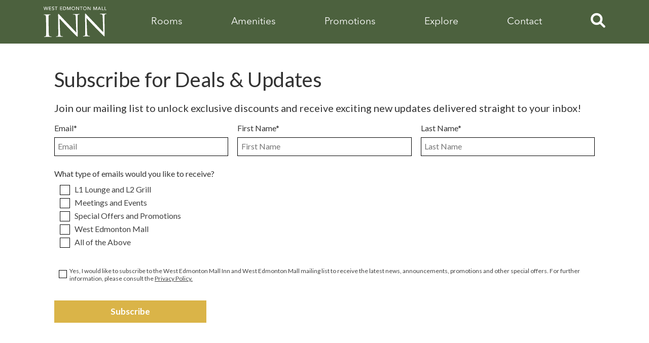

--- FILE ---
content_type: text/css
request_url: https://weminn.com/Vendor/pignose/css/pignose.calendar.custom.min.css
body_size: 7905
content:
@font-face{font-family:'pignose-calendar-icon';src:url("../fonts/pignose.calendar.eot?gpa4vl");src:url("../fonts/pignose.calendar.eot?gpa4vl#iefix") format("embedded-opentype"),url("../fonts/pignose.calendar.ttf?gpa4vl") format("truetype"),url("../fonts/pignose.calendar.woff?gpa4vl") format("woff"),url("../fonts/pignose.calendar.svg?gpa4vl#pignose.calendar") format("svg");font-weight:normal;font-style:normal}.pignose-calendar .icon-arrow-left,.pignose-calendar .icon-arrow-right{font-family:'pignose-calendar-icon' !important;speak:none;font-style:normal;font-weight:normal;font-variant:normal;text-transform:none;line-height:1}.pignose-calendar .icon-arrow-left:before{content:''}.pignose-calendar .icon-arrow-right:before{content:''}.pignose-calendar-wrapper{display:none;position:fixed;width:80%;max-width:360px;top:50%;left:50%;border-radius:2px;z-index:50001;overflow:hidden;-webkit-box-shadow:0 4px 16px #000;box-shadow:0 4px 16px #000;-webkit-transform:translate3d(0,160px,0);transform:translate3d(0,160px,0);opacity:0;-webkit-transition:opacity .3s ease,-webkit-transform .5s ease-out;transition:opacity .3s ease,-webkit-transform .5s ease-out;transition:opacity .3s ease,transform .5s ease-out;transition:opacity .3s ease,transform .5s ease-out,-webkit-transform .5s ease-out}.pignose-calendar-wrapper.pignose-calendar-wrapper-active{opacity:1;-webkit-transform:translate3d(0,0,0);transform:translate3d(0,0,0)}.pignose-calendar-wrapper .pignose-calendar{max-width:auto;width:100%;border:none}.pignose-calendar-wrapper .pignose-calendar .pignose-calendar-button-group{border-top:1px solid #e2e2e2;overflow:hidden}.pignose-calendar-wrapper .pignose-calendar .pignose-calendar-button-group .pignose-calendar-button{width:50%;display:block;float:left;height:3.2em;text-align:center;line-height:3.2em;color:#333;font-weight:600;text-decoration:none;-webkit-transition:background-color .3s ease;transition:background-color .3s ease;-webkit-box-sizing:border-box;box-sizing:border-box}.pignose-calendar-wrapper .pignose-calendar .pignose-calendar-button-group .pignose-calendar-button:hover{background-color:#efefef}.pignose-calendar-wrapper .pignose-calendar .pignose-calendar-button-group .pignose-calendar-button-apply{color:#fff;background-color:#4c613e}.pignose-calendar-wrapper .pignose-calendar .pignose-calendar-button-group .pignose-calendar-button-apply:hover{background-color:#4c613e}.pignose-calendar-wrapper-overlay{background-color:#000;opacity:0;-webkit-transition:opacity .3s ease;transition:opacity .3s ease;position:fixed;top:0;left:0;right:0;bottom:0;width:100%;height:100%;z-index:50000}.pignose-calendar-wrapper-overlay.pignose-calendar-wrapper-overlay-active{opacity:.7}.pignose-calendar{width:80%;max-width:360px;background-color:#fff;border:1px solid #d8d8d8;font-size:100%;margin:0 auto;-webkit-box-shadow:0 3px 8px rgba(0,0,0,.25);box-shadow:0 3px 8px rgba(0,0,0,.25)}.pignose-calendar .pignose-calendar-top{padding:2.6em 0;background-color:#fafafa;border-bottom:1px solid #e2e2e2;-webkit-box-shadow:0 3px 8px rgba(0,0,0,.125);box-shadow:0 3px 8px rgba(0,0,0,.125);position:relative;overflow:hidden}.pignose-calendar .pignose-calendar-top .pignose-calendar-top-date{position:absolute;top:0;left:0;width:100%;height:100%;padding:1.8em 0;text-align:center;text-transform:uppercase;-webkit-box-sizing:border-box;box-sizing:border-box}.pignose-calendar .pignose-calendar-top .pignose-calendar-top-year,.pignose-calendar .pignose-calendar-top .pignose-calendar-top-month{display:block;text-align:center}.pignose-calendar .pignose-calendar-top .pignose-calendar-top-year{font-size:115%;color:rgba(0,0,0,.5)}.pignose-calendar .pignose-calendar-top .pignose-calendar-top-month{margin-bottom:.4em;font-size:130%;font-weight:600}.pignose-calendar .pignose-calendar-top .pignose-calendar-top-nav{display:inline-block;width:1.6em;height:1.6em;position:relative;z-index:5;text-decoration:none}.pignose-calendar .pignose-calendar-top .pignose-calendar-top-nav .pignose-calendar-top-value{display:inline-block;color:#777;font-size:115%;font-weight:600;vertical-align:middle;margin-top:-10px}.pignose-calendar .pignose-calendar-top .pignose-calendar-top-nav .pignose-calendar-top-icon{color:#555;font-size:160%}.pignose-calendar .pignose-calendar-top .pignose-calendar-top-nav.pignose-calendar-top-prev{float:left;margin-left:1.6em}.pignose-calendar .pignose-calendar-top .pignose-calendar-top-nav.pignose-calendar-top-prev .pignose-calendar-top-value{margin-left:.2em}.pignose-calendar .pignose-calendar-top .pignose-calendar-top-nav.pignose-calendar-top-next{float:right;margin-right:1.6em}.pignose-calendar .pignose-calendar-top .pignose-calendar-top-nav.pignose-calendar-top-next .pignose-calendar-top-value{margin-right:.2em}.pignose-calendar .pignose-calendar-header{padding:0 1.2em;margin-top:1.2em;font-weight:600;overflow:hidden}.pignose-calendar .pignose-calendar-header .pignose-calendar-week{float:left;width:14.28%;height:2.8em;text-align:center;line-height:2.8em;-webkit-box-sizing:border-box;box-sizing:border-box}.pignose-calendar .pignose-calendar-header .pignose-calendar-week.pignose-calendar-week-sun,.pignose-calendar .pignose-calendar-header .pignose-calendar-week.pignose-calendar-week-sat{color:#dab448}.pignose-calendar .pignose-calendar-header .pignose-calendar-week:last-child{width:14.32%}.pignose-calendar .pignose-calendar-body{padding:1.2em}.pignose-calendar .pignose-calendar-body .pignose-calendar-row{overflow:hidden}.pignose-calendar .pignose-calendar-unit{float:left;display:block;height:3.8em;width:14.28%;text-align:center;line-height:2.8em;-webkit-box-sizing:border-box;box-sizing:border-box}.pignose-calendar .pignose-calendar-unit:last-child{width:14.32%}.pignose-calendar .pignose-calendar-unit .pignose-calendar-button-schedule-container{line-height:.5em}.pignose-calendar .pignose-calendar-unit .pignose-calendar-button-schedule-container .pignose-calendar-button-schedule-pin{display:inline-block;background-color:#777;width:.5em;height:.5em;border-radius:50%;margin-right:.2em}.pignose-calendar .pignose-calendar-unit .pignose-calendar-button-schedule-container .pignose-calendar-button-schedule-pin:last-child{margin-right:0}.pignose-calendar .pignose-calendar-unit a{display:inline-block;width:2.4em;height:2.4em;border-radius:50%;color:#4c613e;line-height:2.4em;text-align:center;text-decoration:none;-webkit-transition:background-color .3s ease,color .3s ease;transition:background-color .3s ease,color .3s ease}.pignose-calendar .pignose-calendar-unit a:active{background-color:#d8d8d8}.pignose-calendar .pignose-calendar-unit.pignose-calendar-unit-disabled a{opacity:.5;background-color:#efefef}.pignose-calendar .pignose-calendar-unit.pignose-calendar-unit-active a{background-color:#4c613e;color:#fff;font-weight:600;-webkit-box-shadow:0 1px 3px rgba(0,0,0,.5);box-shadow:0 1px 3px rgba(0,0,0,.5)}.pignose-calendar .pignose-calendar-unit.pignose-calendar-unit-active.pignose-calendar-unit-sun a,.pignose-calendar .pignose-calendar-unit.pignose-calendar-unit-active.pignose-calendar-unit-sat a{color:#fff}.pignose-calendar .pignose-calendar-unit.pignose-calendar-unit-range a{background-color:#efefef;border-radius:0;width:100%}.pignose-calendar .pignose-calendar-unit.pignose-calendar-unit-range.pignose-calendar-unit-disabled a{color:#b2b9bb;background-color:#e1e1e1}.pignose-calendar .pignose-calendar-unit.pignose-calendar-unit-range.pignose-calendar-unit-range-first a{border-top-left-radius:1.2em;border-bottom-left-radius:1.2em}.pignose-calendar .pignose-calendar-unit.pignose-calendar-unit-range.pignose-calendar-unit-range-last a{border-top-right-radius:1.2em;border-bottom-right-radius:1.2em}.pignose-calendar .pignose-calendar-unit.pignose-calendar-unit-sun a,.pignose-calendar .pignose-calendar-unit.pignose-calendar-unit-sat a{color:#dab448}.pignose-calendar.pignose-calendar-default .pignose-calendar-body .pignose-calendar-row .pignose-calendar-unit.pignose-calendar-unit-toggle-active a{color:#ccc !important}.pignose-calendar.pignose-calendar-default.pignose-calendar-reverse .pignose-calendar-body .pignose-calendar-row .pignose-calendar-unit.pignose-calendar-unit-toggle-inactive a{color:#ccc !important}

--- FILE ---
content_type: text/css
request_url: https://weminn.com/Content/css/site.min.css?v=1.0.7
body_size: 10855
content:
@font-face{font-family:"Trajan";font-weight:normal;font-style:normal;src:url("/Content/font/TrajanPro-Regular.otf");}@font-face{font-family:"Trajan";font-weight:bold;font-style:normal;src:url("/Content/font/TrajanPro-Bold.otf");}@font-face{font-family:"AvenirNext";font-weight:normal;font-style:normal;src:url("/Content/font/AvenirNextLTPro-Regular.otf");}body{font-family:"AvenirNext",Helvetica,Arial,sans-serif;-webkit-font-smoothing:antialiased;-moz-osx-font-smoothing:grayscale;}h1,h2,h3,h4,h5,h6{font-weight:bold;font-family:"Trajan",Times,serif;}a{cursor:pointer;}main{min-height:calc(100vh - 246px - 86px);}.modal-search ul{padding:0;}.modal-search li{list-style-type:none;}.dark-overlay.overlay-10{background-color:rgba(0,0,0,.1);}.dark-overlay.overlay-20{background-color:rgba(0,0,0,.2);}.dark-overlay.overlay-30{background-color:rgba(0,0,0,.3);}.dark-overlay.overlay-40{background-color:rgba(0,0,0,.4);}.dark-overlay.overlay-50{background-color:rgba(0,0,0,.5);}.featured-link{position:relative;background-color:#808080;display:block;color:#fff;}.featured-link .featured-image{position:relative;width:100%;}.featured-link .featured-text{position:absolute;display:flex;flex-direction:column;justify-content:center;align-items:center;top:0;right:0;bottom:0;right:0;padding:16px;text-align:center;width:100%;height:100%;color:#fff;}.featured-link .featured-text .featured-title{font-weight:bold;font-size:1.8rem;}.featured-link .featured-text .featured-hover{font-size:1rem;}.featured-link-col{position:relative;background-color:#808080;display:inline-block;color:#fff;margin:auto;}.featured-link-col .featured-image{position:relative;width:100%;max-width:700px;max-height:700px;}.featured-link-col .featured-text{position:absolute;display:flex;flex-direction:column;justify-content:center;align-items:center;top:0;right:0;bottom:0;right:0;padding:16px;text-align:center;width:100%;height:100%;color:#fff;}.featured-link-col .featured-text .featured-title{font-weight:bold;font-size:1.8rem;}.featured-link-col .featured-text .featured-hover{font-size:1rem;}.featurette{background-size:cover;background-position:center;}.featurette .featurette-container{padding:48px 32px;}.featurette .featurette-container span{display:flex;align-items:center;}.carousel-reviews .carousel-inner{padding:0 64px 32px;}.carousel-reviews .carousel-control-prev{left:0;}.carousel-reviews .carousel-control-prev,.carousel-reviews .carousel-control-next{color:#000;}.carousel-reviews .carousel-indicators{margin-bottom:0;}.carousel-reviews .carousel-indicators .indicator{color:#cddac4;font-size:.7rem;padding:4px;}.carousel-reviews .carousel-indicators .indicator.active{color:#4c613e;}.bullet-point{cursor:pointer;margin-bottom:32px;}.bullet-point .icons{display:flex;vertical-align:top;padding-right:48px;padding-left:48px;position:relative;width:48px;height:96px;align-items:center;justify-content:center;color:#4c613e;font-size:1.4rem;}.bullet-point .icons .square,.bullet-point .icons .primary-icon,.bullet-point .icons .secondary-icon{position:absolute;}.bullet-point .icons .square{width:48px;height:48px;background-color:transparent;transform:rotate(45deg);border:1px solid #4c613e;transition:background-color .1s ease-in-out;}.bullet-point .icons .switch.primary-icon{opacity:1;transition:opacity .1s ease-in-out;}.bullet-point .icons .switch.secondary-icon{opacity:0;transition:opacity .1s ease-in-out;}.bullet-point .switch.details{display:inline-block;}.bullet-point:hover .icons{color:#fff;}.bullet-point:hover .icons .switch.primary-icon{opacity:0;}.bullet-point:hover .icons .switch.secondary-icon{opacity:1;}.bullet-point:hover .icons .square{background-color:#4c613e;}@media(max-width:575.98px){.featured-link .featured-text .featured-description{display:none;}.bullet-point{display:flex;flex-direction:column;align-items:center;}}@media(min-width:576px) and (max-width:991.98px){.featured-link .featured-text .featured-description{display:none;}.bullet-point{display:flex;flex-direction:column;align-items:center;}}@media(min-width:992px){.featured-link .featured-text .featured-hover{opacity:0;height:0;line-height:24px;transition:opacity .1s ease-in-out,height .1s ease-in-out;}.featured-link:hover .featured-hover{opacity:1;height:48px;}.bullet-point{display:flex;align-items:center;height:124px;}}nav.navbar .nav-item.active a.nav-link{text-decoration:underline;}nav.navbar a.nav-link:hover{text-decoration:underline;}nav.navbar .navbar-brand{margin:0;}nav.navbar .navbar-toggler{border:0;outline:0;padding:0;font-size:1.8rem;}nav.navbar .btn-search{border:0;outline:0;padding:0;margin:0;background-color:transparent;font-size:1.8rem;}@media(max-width:767.98px){nav.navbar{flex-direction:row-reverse;}nav.navbar .navbar-brand img{height:40px;}}@media(min-width:768px) and (max-width:991.98px){nav.navbar{display:flex;justify-content:center;align-items:center;}nav.navbar .navbar-collapse .navbar-nav{flex-grow:1;justify-content:space-around;}nav.navbar .navbar-brand{margin-right:1.5rem;}nav.navbar .navbar-brand img{height:50px;}}@media(min-width:992px){nav.navbar{display:flex;justify-content:center;align-items:center;}nav.navbar .navbar-collapse{flex-grow:0;height:60px;}nav.navbar .navbar-collapse .navbar-nav{height:100%;}nav.navbar .navbar-collapse .navbar-nav .nav-link{display:flex;height:100%;align-items:center;}nav.navbar .navbar-brand{margin-right:2.5rem;}nav.navbar .navbar-brand img{height:60px;}nav.navbar a.nav-link{font-size:1.2rem;}}.carousel-main .carousel-caption{top:0;bottom:0;left:0;right:0;display:flex;justify-content:center;align-items:center;}.carousel-main .carousel-caption a{color:#fff;text-decoration:none;}.booking-bar{color:#fff;letter-spacing:.08em;position:relative;z-index:999;}.booking-bar a{color:#fff;}.booking-bar input::-webkit-outer-spin-button,.booking-bar input::-webkit-inner-spin-button{-webkit-appearance:none;margin:0;}.booking-bar input[type=number]{-moz-appearance:textfield;}.booking-bar .mobile{height:100%;}.booking-bar .mobile .btn{width:45%;}.booking-bar .mobile{background-color:rgba(0,0,0,.5);height:48px;}.booking-bar .mobile a{width:100%;height:100%;display:flex;align-items:center;justify-content:center;text-decoration:none;}.booking-bar .mobile.left{border-right:1px solid #dab448;}.booking-bar .mobile.right{border-left:1px solid #dab448;}.booking-bar .container-booking{position:relative;}.booking-bar .container-booking .close-booking{font-size:2em;line-height:.7em;position:absolute;top:0;right:0;padding:8px;z-index:2000;color:#dab448;}.booking-bar .container-booking .booking-steps .step-back{width:100%;position:relative;cursor:pointer;}.booking-bar .container-booking .booking-steps .step-back i{position:absolute;top:2px;left:0;}.booking-bar .container-booking .booking-steps .step-back .check-in-date{position:relative;display:block;text-align:center;}.booking-bar .container-booking .booking-steps .pick-guests .counter .counter-input{width:48px;flex:none;padding-left:0;padding-right:0;text-align:center;}.booking-bar .container-booking hr{border-color:#fff;}.booking-bar .container-booking .booking-room{cursor:pointer;width:200px;height:200px;background-color:#587148;display:flex;justify-content:center;align-items:center;margin:auto;text-transform:uppercase;font-size:1.4rem;text-align:center;}.booking-bar .container-booking .booking-room.selected{background-color:#dab448;}.booking-bar .calendar{color:#222;font-family:"Lato","Helvetica Neue",Helvetica,Helvetica,Arial,sans-serif;}.booking-bar .calendar .pignose-calendar{width:100%;font-size:14px;box-shadow:none;}.booking-bar .calendar .pignose-calendar .pignose-calendar-unit{height:2.8em;width:14.28%;line-height:2.8em;}.booking-bar .calendar .pignose-calendar .pignose-calendar-unit a{width:2.4em;height:2.4em;line-height:2.4em;}@media(max-width:575.98px){.booking-bar .container-booking{position:relative;}.booking-bar .container-booking .close-booking{top:18px;right:-4px;}.booking-bar .booking-menu{position:absolute;left:0;right:0;width:100%;top:-48px;height:48px;overflow:hidden;}.booking-bar .booking-room{padding:.5em;}.booking-bar .booking-room .room{width:100%;height:100px;}.booking-bar .booking-room .room img{height:100%;object-fit:cover;}}@media(min-width:576px) and (max-width:991.98px){.booking-bar .booking-menu{position:absolute;left:0;right:0;width:100%;top:-48px;height:48px;overflow:hidden;}.booking-bar .booking-room{padding:.8em;}.booking-bar .booking-room .room{width:90%;}}@media(min-width:992px){.booking-bar .booking-menu{position:absolute;left:0;right:0;width:100%;top:-100px;}.booking-bar .desktop td{width:19%;height:100px;text-align:center;}.booking-bar .desktop td i.large{color:#fff;font-size:2.8rem;}.booking-bar .desktop td span{font-weight:bold;font-size:1.4rem;}.booking-bar .desktop td button{width:90%;}.booking-bar .desktop td:last-of-type{width:30%;}.booking-bar .desktop .book-lower,.booking-bar .desktop .book-upper{text-transform:uppercase;font-weight:bold;color:#fff;}.booking-bar .desktop .book-upper{font-size:1.2rem;}.booking-bar .desktop .book-lower{font-size:2.4rem;line-height:1em;}.booking-bar .desktop .step-select{cursor:pointer;padding:0 16px;}.booking-bar .desktop .step-select.zero.active,.booking-bar .desktop .step-select.one.active,.booking-bar .desktop .step-select.two.active{color:#fff;background-color:#4c613e;}.booking-bar .desktop .step-select.zero.active .book-lower,.booking-bar .desktop .step-select.zero.active .book-upper,.booking-bar .desktop .step-select.one.active .book-lower,.booking-bar .desktop .step-select.one.active .book-upper,.booking-bar .desktop .step-select.two.active .book-lower,.booking-bar .desktop .step-select.two.active .book-upper{color:#fff;}.booking-bar .booking-room{padding:1em;}.booking-bar .booking-room .room{width:100%;}}@media(hover:hover){.booking-room:hover .room-title{border:8px solid #dab448;}}.rooms .card{border:0;box-shadow:rgba(0,0,0,.3) 4px 4px 4px;}@media(min-width:992px){.rooms .card{height:465px;}}.contact .contact-info-icon{-webkit-transform:scaleX(-1);transform:scaleX(-1);}.contact .map-responsive{overflow:hidden;padding-bottom:56.25%;position:relative;height:0;}.contact .map-responsive iframe{left:0;top:0;bottom:0;height:100%;width:100%;position:absolute;border:0;}@media(max-width:991.98px){.contact .contact-info-icon{font-size:1.8rem;}.contact .directions{padding:32px;font-size:.8em;}}@media(min-width:992px) and (max-width:1199.98px){.contact .directions{font-size:.8em;}}@media(min-width:992px){.contact .contact-info-icon{font-size:1.8rem;}.contact .directions{padding:32px 64px;}}.amenities .container-room{padding:32px 0;}.amenities .container-room .bullet-point{color:#fff;}.amenities .container-room .bullet-point .icons{color:#fff;}.amenities .container-room .bullet-point .icons .square{border:1px solid #fff;}.amenities .container-room .bullet-point:hover .icons{color:#4c613e;}.amenities .container-room .bullet-point:hover .icons .square{background-color:#fff;}.amenities .container-room .bullet-point:hover .details .description{opacity:1;height:24px;}iframe.subscribe-form{width:100%;height:700px;}@media(max-width:767.98px){iframe.subscribe-form{height:900px;}}

--- FILE ---
content_type: text/css
request_url: https://www.tcgms.net/scripts/responsive/jquery-ui-slider-pips.css
body_size: 1802
content:



    /* HORIZONTAL */
    
    /* increase bottom margin to fit the pips */
    .ui-slider-horizontal.ui-slider-pips { 
        margin-bottom: 1.4em; 
    }

    /* default hide the labels and pips that arnt visible */
    /* we just use css to hide incase we want to show certain */
    /* labels/pips individually later */
    .ui-slider-pips .ui-slider-label,
    .ui-slider-pips .ui-slider-pip-hide { 
        display: none; 
    }

    /* now we show any labels that we've set to show in the options */
    .ui-slider-pips .ui-slider-pip-label .ui-slider-label { 
        display: block; 
    }
    
    /* PIP/LABEL WRAPPER */
    /* position each pip absolutely just below the default slider */
    /* and also prevent accidental selection */
    .ui-slider-pips .ui-slider-pip { 
        width: 2em;
        height: 1em;
        line-height: 1em;
        position: absolute;
        font-size: 0.8em;
        overflow: visible;
        text-align: center;
        top: 20px;
        left: 20px;
        margin-left: -1em;
        cursor: pointer;

        -webkit-touch-callout: none;
        -webkit-user-select: none;
        -khtml-user-select: none;
        -moz-user-select: none;
        -ms-user-select: none;
        user-select: none;
    }
    .ui-state-disabled.ui-slider-pips .ui-slider-pip {
        cursor: default;
    }

    /* little pip/line position & size */
    .ui-slider-pips .ui-slider-line {
        background: #999;
        width: 1px;
        height: 3px;
        position: absolute;
        left: 50%;
    }

    /* the text label postion & size */
    /* it overflows so no need for width to be accurate */
    .ui-slider-pips .ui-slider-label {
        position: absolute;
        top: 5px;
        left: 50%;
        margin-left: -1em;
        width: 2em;
    }

    /* make it easy to see when we hover a label */
    .ui-slider-pips:not(.ui-slider-disabled) .ui-slider-pip:hover .ui-slider-label {
        font-weight: bold;
    }




    /* VERTICAL */

    /* vertical slider needs right-margin, not bottom */
    .ui-slider-vertical.ui-slider-pips {
        margin-bottom: 1em;
        margin-right: 2em;
    }

    /* align vertical pips left and to right of the slider */
    .ui-slider-vertical.ui-slider-pips .ui-slider-pip {
        text-align: left;
        top: auto;
        left: 20px;
        margin-left: 0;
        margin-bottom: -0.5em;
    }

    /* vertical line/pip should be horizontal instead */
    .ui-slider-vertical.ui-slider-pips .ui-slider-line {
        width: 3px;
        height: 1px;
        position: absolute;
        top: 50%;
        left: 0;
    }

    .ui-slider-vertical.ui-slider-pips .ui-slider-label {
        top: 50%;
        left: 0.5em;
        margin-left: 0;
        margin-top: -0.5em;
        width: 2em;
    }




    /* FLOATING HORIZTONAL TOOLTIPS */

    /* remove the godawful looking focus outline on handle and float */
    .ui-slider-float .ui-slider-handle:focus,
    .ui-slider-float .ui-slider-handle.ui-state-focus .ui-slider-tip-label,
    .ui-slider-float .ui-slider-handle:focus .ui-slider-tip,
    .ui-slider-float .ui-slider-handle.ui-state-focus .ui-slider-tip-label,
    .ui-slider-float .ui-slider-handle:focus .ui-slider-tip-label
    .ui-slider-float .ui-slider-handle.ui-state-focus .ui-slider-tip-label {
        outline: none;
    }
    
    /* style tooltips on handles and on labels */
    /* also has a nice transition */
    .ui-slider-float .ui-slider-tip,
    .ui-slider-float .ui-slider-tip-label {

        position: absolute;
        visibility: hidden;
        top: -40px;
        display: block;
        width: 34px;
        margin-left: -18px;
        left: 50%;
        height: 20px;
        line-height: 20px;
        background: white;
        border-radius: 3px;
        border: 1px solid #888;
        text-align: center;
        font-size: 12px;
        opacity: 0;

        -webkit-transition-property: opacity, top, visibility;
        -moz-transition-property: opacity, top, visibility;
        -ms-transition-property: opacity, top, visibility;
        transition-property: opacity, top, visibility;

        -webkit-transition-timing-function: ease-in;
        -moz-transition-timing-function: ease-in;
        -ms-transition-timing-function: ease-in;
        transition-timing-function: ease-in;

        -webkit-transition-duration: 200ms, 200ms, 0ms;
        -moz-transition-duration: 200ms, 200ms, 0ms;
        -ms-transition-duration: 200ms, 200ms, 0ms;
        transition-duration: 200ms, 200ms, 0ms;
        
        -webkit-transition-delay: 0ms, 0ms, 200ms;
        -moz-transition-delay: 0ms, 0ms, 200ms;
        -ms-transition-delay: 0ms, 0ms, 200ms;
        transition-delay: 0ms, 0ms, 200ms;
    }
    
    /* show the tooltip on hover or focus */
    /* also switch transition delay around */    
    .ui-slider-float .ui-slider-handle:hover .ui-slider-tip,
    .ui-slider-float .ui-slider-handle.ui-state-hover .ui-slider-tip,
    .ui-slider-float .ui-slider-handle:focus .ui-slider-tip,
    .ui-slider-float .ui-slider-handle.ui-state-focus .ui-slider-tip,
    .ui-slider-float .ui-slider-handle.ui-state-active .ui-slider-tip,
    .ui-slider-float .ui-slider-pip:hover .ui-slider-tip-label {
    
        opacity: 1;
        top: -30px;
        visibility: visible;

        -webkit-transition-timing-function: ease-out;
        -moz-transition-timing-function: ease-out;
        -ms-transition-timing-function: ease-out;
        transition-timing-function: ease-out;

        -webkit-transition-delay:200ms, 200ms, 0ms;
        -moz-transition-delay:200ms, 200ms, 0ms;
        -ms-transition-delay:200ms, 200ms, 0ms;
        transition-delay:200ms, 200ms, 0ms;
        
    }
    
    /* put label tooltips below slider */
    .ui-slider-float .ui-slider-pip .ui-slider-tip-label {
        top: 42px;
    }

    .ui-slider-float .ui-slider-pip:hover .ui-slider-tip-label {
        top: 32px;
        font-weight: normal;
    }
    
    /* give the tooltip a css triangle arrow */
    .ui-slider-float .ui-slider-tip:after,
    .ui-slider-float .ui-slider-pip .ui-slider-tip-label:after {
        content: " ";
        width: 0;
        height: 0;
        border: 5px solid rgba(255,255,255,0);
        border-top-color: rgba(255,255,255,1);
        position: absolute;
        bottom: -10px;
        left: 50%;
        margin-left: -5px;
    }

    /* put a 1px border on the tooltip arrow to match tooltip border */
    .ui-slider-float .ui-slider-tip:before,
    .ui-slider-float .ui-slider-pip .ui-slider-tip-label:before {
        content: " ";
        width: 0;
        height: 0;
        border: 5px solid rgba(255,255,255,0);
        border-top-color: #888;
        position: absolute;
        bottom: -11px;
        left: 50%;
        margin-left: -5px;
    }
    
    /* switch the arrow to top on labels */
    .ui-slider-float .ui-slider-pip .ui-slider-tip-label:after {
        border: 5px solid rgba(255,255,255,0);
        border-bottom-color: rgba(255,255,255,1);
        top: -10px;
    }

    .ui-slider-float .ui-slider-pip .ui-slider-tip-label:before {
        border: 5px solid rgba(255,255,255,0);
        border-bottom-color: #888;
        top: -11px;
    }




    /* FLOATING VERTICAL TOOLTIPS */
    
    /* tooltip floats to left of handle */
    .ui-slider-vertical.ui-slider-float .ui-slider-tip,
    .ui-slider-vertical.ui-slider-float .ui-slider-tip-label {

        top: 50%;
        margin-top: -11px;
        width: 34px;
        margin-left: 0px;
        left: -60px;
        
        -webkit-transition-duration: 200ms, 200ms, 0;
        -moz-transition-duration: 200ms, 200ms, 0;
        -ms-transition-duration: 200ms, 200ms, 0;
        transition-duration: 200ms, 200ms, 0;

        -webkit-transition-property: opacity, left, visibility;
        -moz-transition-property: opacity, left, visibility;
        -ms-transition-property: opacity, left, visibility;
        transition-property: opacity, left, visibility;
        
        -webkit-transition-delay: 0, 0, 200ms;
        -moz-transition-delay: 0, 0, 200ms;
        -ms-transition-delay: 0, 0, 200ms;
        transition-delay: 0, 0, 200ms;

    }



    .ui-slider-vertical.ui-slider-float .ui-slider-handle:hover .ui-slider-tip,
    .ui-slider-vertical.ui-slider-float .ui-slider-handle.ui-state-hover .ui-slider-tip,
    .ui-slider-vertical.ui-slider-float .ui-slider-handle:focus .ui-slider-tip,
    .ui-slider-vertical.ui-slider-float .ui-slider-handle.ui-state-focus .ui-slider-tip,
    .ui-slider-vertical.ui-slider-float .ui-slider-handle.ui-state-active .ui-slider-tip,
    .ui-slider-vertical.ui-slider-float .ui-slider-pip:hover .ui-slider-tip-label {
        top: 50%;
        margin-top: -11px;
        left: -50px;
    }

    /* put label tooltips to right of slider */
    .ui-slider-vertical.ui-slider-float .ui-slider-pip .ui-slider-tip-label {
        left: 47px;
    }

    .ui-slider-vertical.ui-slider-float .ui-slider-pip:hover .ui-slider-tip-label {
        left: 37px;
    }

    /* give the tooltip a css triangle arrow */
    .ui-slider-vertical.ui-slider-float .ui-slider-tip:after,
    .ui-slider-vertical.ui-slider-float .ui-slider-pip .ui-slider-tip-label:after {
        border: 5px solid rgba(255,255,255,0);
        border-left-color: rgba(255,255,255,1);
        border-top-color: transparent;
        position: absolute;
        bottom: 50%;
        margin-bottom: -5px;
        right: -10px;
        margin-left: 0;
        top: auto;
        left: auto;
    }

    .ui-slider-vertical.ui-slider-float .ui-slider-tip:before,
    .ui-slider-vertical.ui-slider-float .ui-slider-pip .ui-slider-tip-label:before {
        border: 5px solid rgba(255,255,255,0);
        border-left-color: #888;
        border-top-color: transparent;
        position: absolute;
        bottom: 50%;
        margin-bottom: -5px;
        right: -11px;
        margin-left: 0; 
        top: auto;
        left: auto;
    }
    
    .ui-slider-vertical.ui-slider-float .ui-slider-pip .ui-slider-tip-label:after {
        border: 5px solid rgba(255,255,255,0);
        border-right-color: rgba(255,255,255,1);
        right: auto;
        left: -10px;
    }

    .ui-slider-vertical.ui-slider-float .ui-slider-pip .ui-slider-tip-label:before {
        border: 5px solid rgba(255,255,255,0);
        border-right-color: #888;
        right: auto;
        left: -11px;
    }














    /* SELECTED STATES */
    /* Comment out this chuck of code if you don't want to have
        the new label colours shown */

    .ui-slider-pips [class*=ui-slider-pip-initial] {


    }

    .ui-slider-pips .ui-slider-pip-initial-1 {

    }

    .ui-slider-pips .ui-slider-pip-initial-2 {
    }



    .ui-slider-pips [class*=ui-slider-pip-selected] {

        font-weight: bold;

    }

    .ui-slider-pips .ui-slider-pip-inrange {


    }

    .ui-slider-pips .ui-slider-pip-selected-1 {

    }

    .ui-slider-pips .ui-slider-pip-selected-2 {
    }


    .ui-slider-pips [class*=ui-slider-pip-selected] .ui-slider-line,
    .ui-slider-pips .ui-slider-pip-inrange .ui-slider-line {

        background: black;

    }





--- FILE ---
content_type: application/javascript
request_url: https://weminn.com/Content/js/booking.min.js?v1.2.4
body_size: 3112
content:
function getIndex(n){return $(n).find(".carousel-item.active").index()}function changeGuests(){var n=countGuests(),t=" guest";n&&(n>1&&(t=t+"s"),$("#BarGuests").html(n+t))}function countGuests(){var n=parseInt($("#CountAdults").val()),t=parseInt($("#CountChild").val());return n+t}function highlightStep(n){var t="";switch(n){case 0:t="zero";break;case 1:t="one";break;case 2:t="two"}$(".step-select").removeClass("active");t!=""&&$(".step-select."+t).addClass("active")}function selectStep(n){$("#CarouselBooking").carousel(n)}function clickDate(n){if(n[0]){var t=n[0]._i;$("#sDate").val(t);$(".check-in-date").html("Check-in: "+moment(t).format("MMM DD, YYYY"));selectStep(1)}else $("#sDate").val(""),$(".check-in-date").html("Select Check-in Date")}function defaultParameters(n){var t={Adults:1};return n!=null&&(t.RoomTypeID=n),t}function getParameters(){var r=$("#sDate").val(),t=$("#CountNights").val(),u=$("#CountAdults").val(),f=$("#CountChild").val(),i="",n;return $(".booking-room").each(function(){if($(this).hasClass("selected")){var n=$(this).data("id");i+=i==""?n:","+n}}),n={Adults:u,Children:f},r.length>0&&(n.DateIn=moment(r).format("MM/DD/YYYY"),t&&t.length>0&&t>0&&(n.Nights=t)),i!=""&&(n.RoomTypeID=i),n}function openLink(n){var i=Object.keys(n).map(function(t){return t+"="+n[t]}).join("&"),r="https://reservations.travelclick.com/116091?"+i,t=window.open(r,"_blank");t&&t.focus()}function decorateUrl(n){var i,t;return ga&&(i=ga.getAll(),t=i[0].get("linkerParam")),n.indexOf("?")>-1?n+"&"+t:n+"?"+t}var dateFormat="YYYY-MM-DD";$(window).on("load",function(){var n=moment().subtract(1,"days").format(dateFormat),t=moment().subtract(2,"years").format(dateFormat);$(".calendar").pignoseCalendar({select:clickDate,disabledRanges:[[t,n]]})});$(".step-back").on("click",function(){var n=getIndex($("#CarouselBooking"));selectStep(n-1)});$(".step-forward").on("click",function(){var n=getIndex($("#CarouselBooking"));selectStep(n+1)});$(".edit-count").on("click",function(){var t=parseInt($(this).data("val")),n=$(this).data("target"),i=parseInt($(n).val()),r=parseInt($(n).data("min"));i+t>=r&&($(n).val(i+t),$(n).change())});$(".step-select").on("click",function(){var n=$(this).data("select");$("#sDate").val()!=""?n==getIndex($("#CarouselBooking"))?highlightStep(n):selectStep(n):(highlightStep(0),selectStep(0));$("#CollapseBooking").collapse("show")});$(".booking-room").on("click touch",function(){$(this).hasClass("selected")?$(this).removeClass("selected"):($(".booking-room").removeClass("selected"),$(this).addClass("selected"))});$("#CollapseBooking").on("hide.bs.collapse",function(){$(".step-select").removeClass("active");$(".booking-bar").removeClass("open")});$("#CollapseBooking").on("show.bs.collapse",function(){$(".booking-bar").addClass("open")});$("#CarouselBooking").on("slide.bs.carousel",function(n){highlightStep(n.to)});$("#BookNow").on("click",function(){openLink(getParameters(),"accommodations")});$("#SubmitBooking").on("click",function(){openLink(getParameters(),"accommodations")});$(".btn-book-room").on("click",function(){openLink(defaultParameters($(this).data("id")),"dates-of-stay")});$(document).on("input change","#CountNights",function(){var n=$(this).val(),t=" night";n&&(n>1&&(t=t+"s"),$("#BarNights").html(n+t))});$(document).on("input change","#CountAdults",function(){changeGuests()});$(document).on("input change","#CountChild",function(){changeGuests()});

--- FILE ---
content_type: application/javascript
request_url: https://weminn.com/Content/js/forms.js?v=2.0.0
body_size: 653
content:
var onBeginSubmit = function ()
{
	if ($(this).valid())
	{
		$(this).hide();
		return true;
	}
	else
	{
		$(this).show();
		return false;
	}
};
var onSuccess = function (e)
{
	var parent = $(this).parent();
	$(parent).html(e);
};
function onSubmit(token)
{
	$(".ajax-form").submit();
}
$("#SearchTerm").on("keyup", function (e)
{
	var t = $(this).val();
	if (t != "")
	{
		$.ajax({
			method: "POST",
			url: "/forms/SearchForm/SearchFormAction",
			dataType: "html",
			data: { term: t }
		}).done(function (data)
		{
			$("#SearchResults").html(data);
		});
	}
	else
	{
		$("#SearchResults").html("");
	}
});
$(window).on("load", function ()
{
	const queryString = window.location.search;
	if (queryString != "")
	{
		const urlParams = new URLSearchParams(queryString);
		$("#User_Email").val(urlParams.get('email'));
		$("#RoomNumber").val(urlParams.get('room'));
		$("#CheckoutForm").submit();
	}
});

--- FILE ---
content_type: image/svg+xml
request_url: https://weminn.com/Content/images/wem-inn-logo.svg
body_size: 12893
content:
<?xml version="1.0" encoding="utf-8"?>
<!-- Generator: Adobe Illustrator 25.2.0, SVG Export Plug-In . SVG Version: 6.00 Build 0)  -->
<svg version="1.1" id="Layer_1" xmlns="http://www.w3.org/2000/svg" xmlns:xlink="http://www.w3.org/1999/xlink" x="0px" y="0px"
	 viewBox="0 0 187.7 90.3" style="enable-background:new 0 0 187.7 90.3;" xml:space="preserve">
<style type="text/css">
	.st0{clip-path:url(#SVGID_2_);}
	.st1{clip-path:url(#SVGID_4_);fill:url(#SVGID_5_);}
	.st2{opacity:0.6;clip-path:url(#SVGID_7_);}
	.st3{clip-path:url(#SVGID_9_);}
	.st4{clip-path:url(#SVGID_11_);fill:none;stroke:#D49F29;stroke-width:0.421;stroke-miterlimit:10;}
	.st5{clip-path:url(#SVGID_7_);fill:#FFFFFF;}
	.st6{clip-path:url(#SVGID_13_);}
	.st7{clip-path:url(#SVGID_15_);}
	.st8{clip-path:url(#SVGID_17_);fill:url(#SVGID_18_);}
	.st9{clip-path:url(#SVGID_20_);}
	.st10{opacity:0.6;clip-path:url(#SVGID_22_);}
	.st11{clip-path:url(#SVGID_24_);}
	.st12{clip-path:url(#SVGID_26_);fill:none;stroke:#FFFFFF;stroke-width:0.421;stroke-miterlimit:10;}
	.st13{clip-path:url(#SVGID_22_);fill:#FFFFFF;}
	.st14{clip-path:url(#SVGID_28_);}
	.st15{opacity:0.6;clip-path:url(#SVGID_30_);}
	.st16{clip-path:url(#SVGID_32_);}
	.st17{clip-path:url(#SVGID_34_);fill:none;stroke:#FFFFFF;stroke-width:0.421;stroke-miterlimit:10;}
	.st18{fill:#F0EEEC;}
	.st19{fill:#E5E1DF;}
	.st20{fill:#D1CDCA;}
	.st21{fill:#C1BBB9;}
	.st22{fill:#B9B2AF;}
	.st23{clip-path:url(#SVGID_36_);fill:#E5E1DF;}
	.st24{clip-path:url(#SVGID_38_);fill:#E5E1DF;}
	.st25{clip-path:url(#SVGID_40_);fill:#E5E1DF;}
	.st26{clip-path:url(#SVGID_42_);fill:#E5E1DF;}
	.st27{clip-path:url(#SVGID_44_);fill:#E5E1DF;}
	.st28{clip-path:url(#SVGID_46_);fill:#E5E1DF;}
	.st29{clip-path:url(#SVGID_48_);fill:#E5E1DF;}
	.st30{clip-path:url(#SVGID_50_);fill:#E5E1DF;}
	.st31{clip-path:url(#SVGID_52_);fill:#D1CDCA;}
	.st32{clip-path:url(#SVGID_52_);fill:#C1BBB9;}
	.st33{clip-path:url(#SVGID_54_);fill:#B9B2AF;}
	.st34{clip-path:url(#SVGID_56_);fill:#B9B2AF;}
	.st35{clip-path:url(#SVGID_58_);fill:#B9B2AF;}
	.st36{clip-path:url(#SVGID_60_);fill:#B9B2AF;}
	.st37{clip-path:url(#SVGID_62_);fill:#B9B2AF;}
	.st38{clip-path:url(#SVGID_64_);fill:#B9B2AF;}
	.st39{clip-path:url(#SVGID_66_);fill:#B9B2AF;}
	.st40{clip-path:url(#SVGID_68_);fill:#B9B2AF;}
	.st41{clip-path:url(#SVGID_70_);fill:#B9B2AF;}
	.st42{clip-path:url(#SVGID_72_);fill:#B9B2AF;}
	.st43{clip-path:url(#SVGID_74_);fill:#E5E1DF;}
	.st44{clip-path:url(#SVGID_76_);fill:#E5E1DF;}
	.st45{clip-path:url(#SVGID_78_);fill:#E5E1DF;}
	.st46{clip-path:url(#SVGID_80_);fill:#E5E1DF;}
	.st47{clip-path:url(#SVGID_82_);fill:#E5E1DF;}
	.st48{clip-path:url(#SVGID_84_);fill:#E5E1DF;}
	.st49{clip-path:url(#SVGID_86_);fill:#E5E1DF;}
	.st50{clip-path:url(#SVGID_88_);fill:#E5E1DF;}
	.st51{clip-path:url(#SVGID_90_);fill:#E5E1DF;}
	.st52{clip-path:url(#SVGID_92_);fill:#E5E1DF;}
	.st53{clip-path:url(#SVGID_94_);fill:#E5E1DF;}
	.st54{clip-path:url(#SVGID_96_);fill:#E5E1DF;}
	.st55{clip-path:url(#SVGID_98_);fill:#C1BBB9;}
	.st56{clip-path:url(#SVGID_100_);fill:#C1BBB9;}
	.st57{clip-path:url(#SVGID_102_);fill:#F0EEEC;}
	.st58{clip-path:url(#SVGID_104_);fill:#F0EEEC;}
	.st59{clip-path:url(#SVGID_106_);fill:#F0EEEC;}
	.st60{clip-path:url(#SVGID_108_);fill:#B9B2AF;}
	.st61{clip-path:url(#SVGID_110_);fill:#D1CDCA;}
	.st62{clip-path:url(#SVGID_112_);fill:#D1CDCA;}
	.st63{clip-path:url(#SVGID_114_);fill:#D1CDCA;}
	.st64{clip-path:url(#SVGID_114_);fill:#F0EEEC;}
	.st65{clip-path:url(#SVGID_116_);fill:#E5E1DF;}
	.st66{clip-path:url(#SVGID_118_);fill:#E5E1DF;}
	.st67{clip-path:url(#SVGID_118_);fill:#B9B2AF;}
	.st68{clip-path:url(#SVGID_120_);fill:#B9B2AF;}
	.st69{clip-path:url(#SVGID_122_);fill:#C1BBB9;}
	.st70{clip-path:url(#SVGID_124_);fill:#C1BBB9;}
	.st71{clip-path:url(#SVGID_126_);fill:#C1BBB9;}
	.st72{clip-path:url(#SVGID_128_);fill:#C1BBB9;}
	.st73{clip-path:url(#SVGID_128_);fill:#D1CDCA;}
	.st74{clip-path:url(#SVGID_130_);fill:#D1CDCA;}
	.st75{clip-path:url(#SVGID_130_);fill:#F0EEEC;}
	.st76{clip-path:url(#SVGID_132_);fill:#C1BBB9;}
	.st77{clip-path:url(#SVGID_132_);fill:#B9B2AF;}
	.st78{opacity:0.6;fill:#123006;}
	.st79{fill:#FFFFFF;}
	.st80{fill:#546A49;}
	.st81{clip-path:url(#SVGID_134_);fill:#E5E1DF;}
	.st82{clip-path:url(#SVGID_136_);fill:#E5E1DF;}
	.st83{clip-path:url(#SVGID_138_);fill:#E5E1DF;}
	.st84{clip-path:url(#SVGID_140_);fill:#E5E1DF;}
	.st85{clip-path:url(#SVGID_142_);fill:#E5E1DF;}
	.st86{clip-path:url(#SVGID_144_);fill:#E5E1DF;}
	.st87{clip-path:url(#SVGID_146_);fill:#E5E1DF;}
	.st88{clip-path:url(#SVGID_148_);fill:#E5E1DF;}
	.st89{clip-path:url(#SVGID_150_);fill:#D1CDCA;}
	.st90{clip-path:url(#SVGID_150_);fill:#C1BBB9;}
	.st91{clip-path:url(#SVGID_152_);fill:#B9B2AF;}
	.st92{clip-path:url(#SVGID_154_);fill:#B9B2AF;}
	.st93{clip-path:url(#SVGID_156_);fill:#B9B2AF;}
	.st94{clip-path:url(#SVGID_158_);fill:#B9B2AF;}
	.st95{clip-path:url(#SVGID_160_);fill:#B9B2AF;}
	.st96{clip-path:url(#SVGID_162_);fill:#B9B2AF;}
	.st97{clip-path:url(#SVGID_164_);fill:#B9B2AF;}
	.st98{clip-path:url(#SVGID_166_);fill:#B9B2AF;}
	.st99{clip-path:url(#SVGID_168_);fill:#B9B2AF;}
	.st100{clip-path:url(#SVGID_170_);fill:#B9B2AF;}
	.st101{clip-path:url(#SVGID_172_);fill:#E5E1DF;}
	.st102{clip-path:url(#SVGID_174_);fill:#E5E1DF;}
	.st103{clip-path:url(#SVGID_176_);fill:#E5E1DF;}
	.st104{clip-path:url(#SVGID_178_);fill:#E5E1DF;}
	.st105{clip-path:url(#SVGID_180_);fill:#E5E1DF;}
	.st106{clip-path:url(#SVGID_182_);fill:#E5E1DF;}
	.st107{clip-path:url(#SVGID_184_);fill:#E5E1DF;}
	.st108{clip-path:url(#SVGID_186_);fill:#E5E1DF;}
	.st109{clip-path:url(#SVGID_188_);fill:#E5E1DF;}
	.st110{clip-path:url(#SVGID_190_);fill:#E5E1DF;}
	.st111{clip-path:url(#SVGID_192_);fill:#E5E1DF;}
	.st112{clip-path:url(#SVGID_194_);fill:#E5E1DF;}
	.st113{clip-path:url(#SVGID_196_);fill:#C1BBB9;}
	.st114{clip-path:url(#SVGID_198_);fill:#C1BBB9;}
	.st115{clip-path:url(#SVGID_200_);fill:#F0EEEC;}
	.st116{clip-path:url(#SVGID_202_);fill:#F0EEEC;}
	.st117{clip-path:url(#SVGID_204_);fill:#F0EEEC;}
	.st118{clip-path:url(#SVGID_206_);fill:#B9B2AF;}
	.st119{clip-path:url(#SVGID_208_);fill:#D1CDCA;}
	.st120{clip-path:url(#SVGID_210_);fill:#D1CDCA;}
	.st121{clip-path:url(#SVGID_212_);fill:#D1CDCA;}
	.st122{clip-path:url(#SVGID_212_);fill:#F0EEEC;}
	.st123{clip-path:url(#SVGID_214_);fill:#E5E1DF;}
	.st124{clip-path:url(#SVGID_216_);fill:#E5E1DF;}
	.st125{clip-path:url(#SVGID_216_);fill:#B9B2AF;}
	.st126{clip-path:url(#SVGID_218_);fill:#B9B2AF;}
	.st127{clip-path:url(#SVGID_220_);fill:#C1BBB9;}
	.st128{clip-path:url(#SVGID_222_);fill:#C1BBB9;}
	.st129{clip-path:url(#SVGID_224_);fill:#C1BBB9;}
	.st130{clip-path:url(#SVGID_226_);fill:#C1BBB9;}
	.st131{clip-path:url(#SVGID_226_);fill:#D1CDCA;}
	.st132{clip-path:url(#SVGID_228_);fill:#D1CDCA;}
	.st133{clip-path:url(#SVGID_228_);fill:#F0EEEC;}
	.st134{clip-path:url(#SVGID_230_);fill:#C1BBB9;}
	.st135{clip-path:url(#SVGID_230_);fill:#B9B2AF;}
	.st136{opacity:0.5;}
</style>
<g>
	<g>
		<path class="st79" d="M0,0.3h1.4l2.2,8h0l2.4-8h1.6l2.4,8h0l2.2-8h1.4l-2.9,10H9.2L6.8,2.1h0l-2.4,8.2H2.9L0,0.3z"/>
		<path class="st79" d="M15.9,0.3h6.5v1.3h-5.1v3h4.8v1.3h-4.8V9h5.4v1.3h-6.7V0.3z"/>
		<path class="st79" d="M26,8.2c0.2,0.4,0.6,0.6,0.9,0.8c0.4,0.2,0.8,0.3,1.2,0.3c0.2,0,0.5,0,0.7-0.1C29,9.1,29.2,9,29.4,8.8
			c0.2-0.1,0.4-0.3,0.5-0.5c0.1-0.2,0.2-0.4,0.2-0.7c0-0.4-0.1-0.7-0.4-0.9c-0.2-0.2-0.5-0.4-0.9-0.5c-0.4-0.1-0.8-0.3-1.2-0.4
			c-0.4-0.1-0.8-0.3-1.2-0.5c-0.4-0.2-0.7-0.5-0.9-0.9c-0.2-0.4-0.4-0.9-0.4-1.6c0-0.3,0.1-0.6,0.2-0.9c0.1-0.3,0.3-0.6,0.6-0.9
			c0.3-0.3,0.6-0.5,1.1-0.7C27.4,0.1,27.9,0,28.5,0c0.5,0,1.1,0.1,1.6,0.2c0.5,0.2,0.9,0.5,1.3,0.9l-1.1,1c-0.2-0.3-0.4-0.5-0.7-0.6
			c-0.3-0.2-0.7-0.2-1.1-0.2c-0.4,0-0.7,0-0.9,0.1c-0.2,0.1-0.5,0.2-0.6,0.4c-0.2,0.2-0.3,0.3-0.3,0.5c-0.1,0.2-0.1,0.3-0.1,0.5
			c0,0.4,0.1,0.8,0.4,1c0.2,0.2,0.5,0.4,0.9,0.6c0.4,0.1,0.8,0.3,1.2,0.4c0.4,0.1,0.8,0.3,1.2,0.5c0.4,0.2,0.7,0.5,0.9,0.8
			c0.2,0.3,0.4,0.8,0.4,1.4c0,0.5-0.1,0.9-0.3,1.3c-0.2,0.4-0.4,0.7-0.7,1c-0.3,0.3-0.7,0.5-1.1,0.6c-0.4,0.1-0.9,0.2-1.4,0.2
			c-0.6,0-1.3-0.1-1.8-0.3c-0.6-0.2-1-0.6-1.4-1L26,8.2z"/>
		<path class="st79" d="M36.7,1.5h-3.2V0.3h7.8v1.3H38v8.7h-1.4V1.5z"/>
		<path class="st79" d="M48.8,0.3h6.5v1.3h-5.1v3h4.8v1.3h-4.8V9h5.4v1.3h-6.7V0.3z"/>
		<path class="st79" d="M58.2,0.3h3.5c0.7,0,1.3,0.1,1.9,0.2c0.5,0.2,1,0.4,1.4,0.6c0.4,0.3,0.7,0.6,1,0.9s0.5,0.7,0.6,1.1
			c0.2,0.4,0.3,0.7,0.3,1.1C67,4.6,67,5,67,5.3c0,0.6-0.1,1.3-0.4,1.9c-0.2,0.6-0.6,1.1-1,1.6c-0.5,0.5-1,0.8-1.7,1.1
			c-0.7,0.3-1.5,0.4-2.4,0.4h-3.3V0.3z M59.6,9h1.7c0.6,0,1.1-0.1,1.6-0.2c0.5-0.2,1-0.4,1.4-0.7c0.4-0.3,0.7-0.7,0.9-1.2
			s0.3-1,0.3-1.6c0-0.3-0.1-0.7-0.2-1.1c-0.1-0.4-0.3-0.8-0.6-1.2c-0.3-0.4-0.7-0.7-1.2-1c-0.5-0.3-1.2-0.4-2-0.4h-2V9z"/>
		<path class="st79" d="M69.9,0.3h2l3.2,7.6h0.1l3.2-7.6h2v10H79V2h0l-3.4,8.2h-0.9L71.3,2h0v8.2h-1.4V0.3z"/>
		<path class="st79" d="M88.5,10.5c-0.8,0-1.5-0.1-2.1-0.4S85.2,9.5,84.7,9c-0.5-0.5-0.8-1-1.1-1.7c-0.3-0.6-0.4-1.3-0.4-2.1
			s0.1-1.4,0.4-2.1c0.3-0.6,0.6-1.2,1.1-1.7c0.5-0.5,1-0.8,1.6-1.1S87.7,0,88.5,0s1.5,0.1,2.1,0.4c0.6,0.3,1.2,0.6,1.6,1.1
			c0.5,0.5,0.8,1,1.1,1.7c0.3,0.6,0.4,1.3,0.4,2.1s-0.1,1.4-0.4,2.1C93.1,8,92.7,8.5,92.3,9c-0.5,0.5-1,0.8-1.6,1.1
			C90,10.4,89.3,10.5,88.5,10.5z M88.5,9.3c0.6,0,1.1-0.1,1.6-0.3c0.5-0.2,0.9-0.5,1.2-0.9c0.3-0.4,0.6-0.8,0.8-1.3
			c0.2-0.5,0.3-1,0.3-1.6c0-0.5-0.1-1.1-0.3-1.5c-0.2-0.5-0.4-0.9-0.8-1.3c-0.3-0.4-0.7-0.6-1.2-0.9c-0.5-0.2-1-0.3-1.6-0.3
			c-0.6,0-1.1,0.1-1.6,0.3c-0.5,0.2-0.9,0.5-1.2,0.9c-0.3,0.4-0.6,0.8-0.8,1.3c-0.2,0.5-0.3,1-0.3,1.5c0,0.5,0.1,1.1,0.3,1.6
			c0.2,0.5,0.4,0.9,0.8,1.3c0.3,0.4,0.7,0.6,1.2,0.9C87.4,9.1,87.9,9.3,88.5,9.3z"/>
		<path class="st79" d="M96.7,0.3h1.8l5.5,8.2h0V0.3h1.4v10h-1.7L98.1,2h0v8.2h-1.4V0.3z"/>
		<path class="st79" d="M111.2,1.5h-3.2V0.3h7.8v1.3h-3.2v8.7h-1.4V1.5z"/>
		<path class="st79" d="M122.9,10.5c-0.8,0-1.5-0.1-2.1-0.4c-0.6-0.3-1.2-0.6-1.6-1.1c-0.5-0.5-0.8-1-1.1-1.7
			c-0.3-0.6-0.4-1.3-0.4-2.1s0.1-1.4,0.4-2.1c0.3-0.6,0.6-1.2,1.1-1.7c0.5-0.5,1-0.8,1.6-1.1c0.6-0.3,1.3-0.4,2.1-0.4
			s1.5,0.1,2.1,0.4c0.6,0.3,1.2,0.6,1.6,1.1c0.5,0.5,0.8,1,1.1,1.7c0.3,0.6,0.4,1.3,0.4,2.1s-0.1,1.4-0.4,2.1
			c-0.3,0.6-0.6,1.2-1.1,1.7c-0.5,0.5-1,0.8-1.6,1.1C124.3,10.4,123.6,10.5,122.9,10.5z M122.9,9.3c0.6,0,1.1-0.1,1.6-0.3
			c0.5-0.2,0.9-0.5,1.2-0.9c0.3-0.4,0.6-0.8,0.8-1.3c0.2-0.5,0.3-1,0.3-1.6c0-0.5-0.1-1.1-0.3-1.5c-0.2-0.5-0.4-0.9-0.8-1.3
			c-0.3-0.4-0.7-0.6-1.2-0.9c-0.5-0.2-1-0.3-1.6-0.3c-0.6,0-1.1,0.1-1.6,0.3c-0.5,0.2-0.9,0.5-1.2,0.9c-0.3,0.4-0.6,0.8-0.8,1.3
			c-0.2,0.5-0.3,1-0.3,1.5c0,0.5,0.1,1.1,0.3,1.6c0.2,0.5,0.4,0.9,0.8,1.3c0.3,0.4,0.7,0.6,1.2,0.9C121.8,9.1,122.3,9.3,122.9,9.3z"
			/>
		<path class="st79" d="M131.1,0.3h1.8l5.5,8.2h0V0.3h1.4v10h-1.7L132.5,2h0v8.2h-1.4V0.3z"/>
		<path class="st79" d="M148.3,0.3h2l3.2,7.6h0.1l3.2-7.6h2v10h-1.4V2h0l-3.4,8.2h-0.9L149.7,2h0v8.2h-1.4V0.3z"/>
		<path class="st79" d="M165.4,0.3h1.2l4.3,10h-1.6l-1-2.5h-4.8l-1,2.5H161L165.4,0.3z M167.9,6.6L166,2h0l-1.9,4.6H167.9z"/>
		<path class="st79" d="M173.3,0.3h1.4V9h4.6v1.3h-6V0.3z"/>
		<path class="st79" d="M181.7,0.3h1.4V9h4.6v1.3h-6V0.3z"/>
	</g>
	<g>
		<path class="st79" d="M15,64.4c0.1,8.5,0.2,15.5,0.7,19.2c0.3,2.6,0.9,4.5,3.5,4.8c1.2,0.2,3.2,0.3,4,0.3c0.5,0,0.7,0.3,0.7,0.5
			c0,0.4-0.4,0.7-1.4,0.7c-4.9,0.1-10.4-0.1-10.9-0.1c-0.4,0-6,0.3-8.7,0.4c-1,0-1.4-0.2-1.4-0.7c0-0.3,0.2-0.5,0.7-0.5
			c0.8,0,1.9-0.2,2.7-0.4c1.8-0.4,2.2-2.3,2.5-4.9C7.8,80,7.7,73,7.6,64.5L7.4,49C7.2,35.2,7.1,32.7,6.9,29.8
			c-0.2-3-1.1-4.5-3.1-4.9c-1-0.3-2.1-0.3-2.7-0.3c-0.4,0-0.7-0.2-0.7-0.5c0-0.5,0.4-0.7,1.4-0.7c2.9,0,8.5,0.2,8.9,0.1
			c0.4,0,6-0.3,8.7-0.4c1,0,1.4,0.2,1.4,0.7c0,0.4-0.3,0.5-0.7,0.5c-0.6,0-1.1,0.1-2.2,0.3c-2.4,0.5-3.1,2-3.2,5.1
			c-0.1,2.8-0.1,5.3,0.1,19.1L15,64.4z"/>
		<path class="st79" d="M49.1,77.6c0.3,7.3,1.2,9.5,3.6,10.2c1.7,0.4,3.6,0.5,4.4,0.5c0.4,0,0.7,0.2,0.7,0.5c0,0.5-0.5,0.7-1.6,0.7
			c-5,0.1-8.6-0.2-9.4-0.1c-0.8,0-4.5,0.3-8.5,0.4c-0.9,0-1.4-0.1-1.4-0.7c0-0.4,0.3-0.5,0.7-0.5c0.7,0,2.3-0.1,3.6-0.6
			c2.2-0.6,2.6-3.2,2.5-11.3L43.2,26c0-3.5,0.2-4.4,0.9-4.4c0.7,0,2.2,1.9,3.1,2.8c1.3,1.5,14.7,15.6,28.6,30
			c8.9,9.3,18.7,19.9,21.6,22.8l-1.6-45c-0.2-5.8-0.8-7.7-3.6-8.4c-1.6-0.3-3.6-0.4-4.3-0.4c-0.6,0-0.7-0.3-0.7-0.6
			c0-0.5,0.7-0.6,1.8-0.6c4-0.1,8.2,0.2,9.2,0.1c1,0,3.9-0.3,7.5-0.4c1,0,1.6,0.1,1.6,0.6c0,0.4-0.3,0.6-1,0.6c-0.4,0-1.1,0-2.1,0.3
			c-2.9,0.7-3.2,2.6-3.2,7.9l0.5,51.9c0.1,5.8-0.1,6.3-0.7,6.3c-0.7,0-1.8-0.9-6.5-5.6c-1-0.9-13.9-13.7-23.4-23.7
			C60.4,49.4,50.2,38.4,47.4,35.2L49.1,77.6z"/>
		<path class="st79" d="M129.4,76.5c0.3,7.3,1.2,9.5,3.6,10.2c1.7,0.4,3.6,0.5,4.4,0.5c0.4,0,0.7,0.2,0.7,0.5c0,0.5-0.5,0.7-1.6,0.7
			c-5,0.1-8.6-0.2-9.4-0.1c-0.8,0-4.5,0.3-8.5,0.4c-0.9,0-1.4-0.1-1.4-0.7c0-0.4,0.3-0.5,0.7-0.5c0.7,0,2.3-0.1,3.6-0.6
			c2.2-0.6,2.6-3.2,2.5-11.3l-0.6-50.7c0-3.5,0.2-4.4,0.9-4.4c0.7,0,2.2,1.9,3.1,2.8c1.3,1.5,14.7,15.6,28.6,30
			c8.9,9.3,18.7,19.9,21.6,22.8l-1.6-45c-0.2-5.8-0.8-7.7-3.6-8.4c-1.6-0.3-3.6-0.4-4.3-0.4c-0.6,0-0.7-0.3-0.7-0.6
			c0-0.5,0.7-0.6,1.8-0.6c4-0.1,8.2,0.2,9.2,0.1c1,0,3.9-0.3,7.5-0.4c1,0,1.6,0.1,1.6,0.6c0,0.4-0.3,0.6-1,0.6c-0.4,0-1.1,0-2.1,0.3
			c-2.9,0.7-3.2,2.6-3.2,7.9l0.5,51.9c0.1,5.8-0.1,6.3-0.7,6.3c-0.7,0-1.8-0.9-6.5-5.6c-1-0.9-13.9-13.7-23.4-23.7
			c-10.4-10.9-20.6-21.9-23.4-25.1L129.4,76.5z"/>
	</g>
</g>
</svg>


--- FILE ---
content_type: application/javascript
request_url: https://tcgms.net/5ClKlC/ZupbQP/4pc/G3II/F_z1fXm8/VOQJQhLG1QXQc0YX9O/Ij1uUB8pAw/dQ85Em/xVO28B
body_size: 163249
content:
(function(){if(typeof Array.prototype.entries!=='function'){Object.defineProperty(Array.prototype,'entries',{value:function(){var index=0;const array=this;return {next:function(){if(index<array.length){return {value:[index,array[index++]],done:false};}else{return {done:true};}},[Symbol.iterator]:function(){return this;}};},writable:true,configurable:true});}}());(function(){QI();gLk();LJk();var b0=function(Km,YN){return Km&YN;};var gs=function(hs,nX){return hs*nX;};var gX=function(){return zr.apply(this,[kS,arguments]);};var RP=function(VH,tP){return VH[Jf[fm]](tP);};var mX=function(){sf=["\x6c\x65\x6e\x67\x74\x68","\x41\x72\x72\x61\x79","\x63\x6f\x6e\x73\x74\x72\x75\x63\x74\x6f\x72","\x6e\x75\x6d\x62\x65\x72"];};var k8=function(rh,YH){return rh in YH;};var IA=function(RF){return DS["Math"]["floor"](DS["Math"]["random"]()*RF["length"]);};var Cf=function(){return bf.apply(this,[Ok,arguments]);};var hm=function(cs){return +cs;};var mf=function q8(U8,jN){'use strict';var Zf=q8;switch(U8){case Gd:{var LU=jN[F5];var Rh=jN[Gd];var ZU=jN[dB];return LU[Rh]=ZU;}break;case pB:{var Yf;rK.push(F7);return Yf=wf()[KJ(J4)](zm,g7),rK.pop(),Yf;}break;case BS:{var d8=jN[F5];return typeof d8;}break;case Xk:{var wF=jN[F5];var v0=jN[Gd];var hh=jN[dB];rK.push(l3);wF[v0]=hh[Js()[V4(Ks)].call(null,KF,IJ,xK,Jh,CN)];rK.pop();}break;case Vb:{var B8=jN[F5];var EJ=jN[Gd];var PU=jN[dB];rK.push(fN);try{var H8=rK.length;var C0=Vm(Gd);var Xm;return Xm=r8(QS,[RX(typeof dP()[mK(RU)],'undefined')?dP()[mK(VJ)](xH,Gm):dP()[mK(X0)](XH,hJ),Js()[V4(s4)].call(null,M3,c8,dU,Vm(Ks),Fr),Sr(typeof dP()[mK(TA)],x0('',[][[]]))?dP()[mK(AP)].call(null,Hs,j7):dP()[mK(VJ)](xX,D3),B8.call(EJ,PU)]),rK.pop(),Xm;}catch(rJ){rK.splice(vK(H8,Ks),Infinity,fN);var E0;return E0=r8(QS,[dP()[mK(X0)](XH,hJ),Js()[V4(dK)].apply(null,[Es,wr,UF,Af,CN]),RX(typeof dP()[mK(Q7)],x0([],[][[]]))?dP()[mK(VJ)](lX,LA):dP()[mK(AP)](Hs,j7),rJ]),rK.pop(),E0;}rK.pop();}break;case kd:{return this;}break;case rS:{rK.push(dK);this[Sr(typeof pU()[Q8(IK)],x0('',[][[]]))?pU()[Q8(Qf)].apply(null,[R4,K8,IJ,FJ]):pU()[Q8(ms)].call(null,CK,MA,Vm(Vm({})),lN)]=Vm(LF);var UU=this[pU()[Q8(K8)].call(null,d4,A0,R7,Gh)][sF[kX]][wf()[KJ(pN)].apply(null,[VF,dK])];if(RX(Js()[V4(dK)](NK,wr,QF,RK,CN),UU[dP()[mK(X0)].apply(null,[XH,JF])]))throw UU[dP()[mK(AP)](Hs,TP)];var xf;return xf=this[dP()[mK(R4)](Gf,Gr)],rK.pop(),xf;}break;case LT:{var WF=jN[F5];rK.push(q7);var U0=DS[wf()[KJ(XJ)](wK,mh)](WF);var GX=[];for(var NP in U0)GX[dP()[mK(hU)].call(null,Ir,c4)](NP);GX[pU()[Q8(FH)].call(null,Vm(Vm(Ks)),xm,WN,fU)]();var Lm;return Lm=function kh(){rK.push(J0);for(;GX[dP()[mK(LF)](Bh,YU)];){var Tf=GX[dP()[mK(d4)](VU,Th)]();if(k8(Tf,U0)){var YJ;return kh[Js()[V4(Ks)].call(null,SF,IJ,hU,Vm(LF),CN)]=Tf,kh[pU()[Q8(Qf)](nr,K8,AF,TU)]=Vm(Ks),rK.pop(),YJ=kh,YJ;}}kh[Sr(typeof pU()[Q8(pr)],x0([],[][[]]))?pU()[Q8(Qf)].call(null,v7,K8,Vm(Vm({})),TU):pU()[Q8(ms)].call(null,IK,QA,Qf,fK)]=Vm(LF);var cK;return rK.pop(),cK=kh,cK;},rK.pop(),Lm;}break;case hj:{var zA=jN[F5];var Mm=jN[Gd];var dr=jN[dB];return zA[Mm]=dr;}break;case EG:{var bU=jN[F5];var C8=jN[Gd];var Ws=jN[dB];rK.push(Vh);bU[C8]=Ws[Js()[V4(Ks)](T8,IJ,XJ,tm,CN)];rK.pop();}break;case Y5:{var mr=jN[F5];var PJ;rK.push(Im);return PJ=mr&&qh(pU()[Q8(DF)](Vm(Vm([])),EF,gU,fs),typeof DS[pU()[Q8(WN)](A0,b4,km,VK)])&&RX(mr[wf()[KJ(OH)](Bf,r4)],DS[pU()[Q8(WN)].call(null,xK,b4,xO,VK)])&&Sr(mr,DS[pU()[Q8(WN)].call(null,kX,b4,RK,VK)][RX(typeof wf()[KJ(CD)],x0('',[][[]]))?wf()[KJ(s4)](hC,Ot):wf()[KJ(Fr)](l0,b1)])?RX(typeof pU()[Q8(cZ)],x0([],[][[]]))?pU()[Q8(ms)](Vm(Vm({})),Cz,R4,rZ):pU()[Q8(Cn)](qY,W1,G6,TH):typeof mr,rK.pop(),PJ;}break;case dB:{var fM=jN[F5];return typeof fM;}break;case xj:{var SZ=jN[F5];rK.push(tD);var kp;return kp=r8(QS,[RX(typeof wf()[KJ(rx)],'undefined')?wf()[KJ(s4)](JC,JY):wf()[KJ(ng)](YU,J0),SZ]),rK.pop(),kp;}break;case nV:{return this;}break;case qd:{var jx=jN[F5];var DZ=jN[Gd];var kn=jN[dB];rK.push(Ix);try{var J6=rK.length;var QO=Vm(Vm(F5));var gx;return gx=r8(QS,[dP()[mK(X0)].apply(null,[XH,Pn]),Js()[V4(s4)].apply(null,[r2,c8,gU,ng,Fr]),dP()[mK(AP)](Hs,Nt),jx.call(DZ,kn)]),rK.pop(),gx;}catch(Mx){rK.splice(vK(J6,Ks),Infinity,Ix);var hO;return hO=r8(QS,[dP()[mK(X0)](XH,Pn),Js()[V4(dK)].apply(null,[qc,wr,jw,Sp,CN]),dP()[mK(AP)].call(null,Hs,Nt),Mx]),rK.pop(),hO;}rK.pop();}break;case w:{return this;}break;case bT:{return this;}break;case jv:{var CZ=jN[F5];var GO;rK.push(gt);return GO=CZ&&qh(pU()[Q8(DF)].call(null,Yp,EF,GZ,PM),typeof DS[Sr(typeof pU()[Q8(Ks)],'undefined')?pU()[Q8(WN)].apply(null,[M4,b4,pN,wP]):pU()[Q8(ms)].apply(null,[Vm({}),vn,tn,AC])])&&RX(CZ[wf()[KJ(OH)].call(null,qD,r4)],DS[Sr(typeof pU()[Q8(sw)],x0('',[][[]]))?pU()[Q8(WN)](LF,b4,xK,wP):pU()[Q8(ms)].call(null,b6,mZ,DF,n4)])&&Sr(CZ,DS[pU()[Q8(WN)](Fr,b4,A0,wP)][wf()[KJ(Fr)](Rc,b1)])?pU()[Q8(Cn)](Vm(Vm({})),W1,Vm(Vm(Ks)),T7):typeof CZ,rK.pop(),GO;}break;}};var RM=function(GD,Rz){return GD>=Rz;};var ht=function IO(jO,UC){var O1=IO;var tg=Yx(new Number(zb),C4);var WW=tg;tg.set(jO);while(WW+jO!=WG){switch(WW+jO){case f9:{var Hg=UC[F5];rK.push(AM);var Rg=r8(QS,[dP()[mK(H2)].apply(null,[UZ,G4]),Hg[LF]]);jO+=Bb;k8(Ks,Hg)&&(Rg[Sr(typeof pp()[TW(Ow)],x0(wf()[KJ(CN)](x5,v7),[][[]]))?pp()[TW(OH)].apply(null,[Jh,l4,AF,ED,Jh,tH]):pp()[TW(RK)](Vm(Vm(LF)),Cc,M1,kw,mn,sW)]=Hg[sF[ms]]),k8(sF[nr],Hg)&&(Rg[Sr(typeof dP()[mK(jw)],'undefined')?dP()[mK(Sp)].apply(null,[Nn,cU]):dP()[mK(VJ)](JZ,Dz)]=Hg[sF[nr]],Rg[Js()[V4(zO)].call(null,E3,Yc,pr,Ct,ED)]=Hg[fm]),this[pU()[Q8(K8)].apply(null,[L6,A0,Cn,Y0])][dP()[mK(hU)].apply(null,[Ir,d0])](Rg);rK.pop();}break;case lb:{return rK.pop(),W2=CC[Ht],W2;}break;case Gv:{var K2=UC[F5];jO-=Bk;rK.push(n2);var M2=K2[wf()[KJ(pN)](m4,dK)]||{};M2[dP()[mK(X0)].apply(null,[XH,Bp])]=Js()[V4(s4)](fC,c8,gp,Af,Fr),delete M2[dP()[mK(55)](100,1193)],K2[wf()[KJ(pN)].call(null,m4,dK)]=M2;rK.pop();}break;case Kd:{var D2=UC[F5];var mt=UC[Gd];var x6=UC[dB];rK.push(VD);DS[wf()[KJ(XJ)].call(null,Kc,mh)][m1()[Hw(LF)].call(null,Oz,hZ,fx,dU,dK)](D2,mt,r8(QS,[Js()[V4(Ks)].call(null,S1,IJ,Gr,z4,CN),x6,wf()[KJ(dK)](bY,dU),Vm(LF),pU()[Q8(M4)](hU,Hs,Cn,SO),Vm(LF),RX(typeof dP()[mK(dU)],x0('',[][[]]))?dP()[mK(VJ)].call(null,s2,IY):dP()[mK(tn)](Yc,Dn),Vm(LF)]));var jC;return rK.pop(),jC=D2[mt],jC;}break;case wV:{var nt;return rK.pop(),nt=IM,nt;}break;case hS:{var E4=UW(DS[wf()[KJ(ED)](wO,J4)][dP()[mK(WN)](Gg,rU)][pU()[Q8(EF)].call(null,IJ,JY,Vm(Vm([])),hn)][Sr(typeof dP()[mK(Sp)],'undefined')?dP()[mK(JY)](vg,Z6):dP()[mK(VJ)](rg,FW)](wf()[KJ(UZ)].apply(null,[WZ,xO])),null)?dP()[mK(Fr)](LD,bM):wf()[KJ(fm)].call(null,XA,Ct);var LC=UW(DS[wf()[KJ(ED)](wO,J4)][dP()[mK(WN)](Gg,rU)][pU()[Q8(EF)](Vm(Vm([])),JY,Vm(Vm(Ks)),hn)][dP()[mK(JY)].apply(null,[vg,Z6])](Sr(typeof wf()[KJ(Tg)],x0([],[][[]]))?wf()[KJ(f6)](wh,Nx):wf()[KJ(s4)](cc,ZD)),null)?dP()[mK(Fr)].apply(null,[LD,bM]):wf()[KJ(fm)].apply(null,[XA,Ct]);var zp=[Yn,vW,bx,GM,z6,E4,LC];jO-=nG;var Q1=zp[dP()[mK(xK)](Bw,gA)](wf()[KJ(gU)](sp,qY));var g6;return rK.pop(),g6=Q1,g6;}break;case VQ:{jO-=L;if(Sr(Cp,undefined)&&Sr(Cp,null)&&xZ(Cp[dP()[mK(LF)](Bh,bX)],LF)){try{var dg=rK.length;var G2=Vm(Vm(F5));var Mp=DS[Sr(typeof pp()[TW(RU)],x0(wf()[KJ(CN)].apply(null,[Ad,v7]),[][[]]))?pp()[TW(BW)](IJ,p6,pN,IJ,L6,M0):pp()[TW(RK)].apply(null,[Vm(Ks),dW,cO,Tt,Ks,BZ])](Cp)[Sr(typeof pU()[Q8(NC)],'undefined')?pU()[Q8(L6)](mn,HZ,XJ,AU):pU()[Q8(ms)](d4,C6,Ax,Wg)](m1()[Hw(tn)](zO,k0,DY,Ep,Ks));if(xZ(Mp[RX(typeof dP()[mK(dK)],x0('',[][[]]))?dP()[mK(VJ)](Wz,H2):dP()[mK(LF)].call(null,Bh,bX)],CN)){IM=DS[dP()[mK(zO)](Qf,cJ)](Mp[CN],hU);}}catch(Xw){rK.splice(vK(dg,Ks),Infinity,Xx);}}}break;case xj:{var KW=UC[F5];rK.push(E1);var hM=r8(QS,[dP()[mK(H2)](UZ,XA),KW[LF]]);k8(Ks,KW)&&(hM[pp()[TW(OH)].call(null,P1,l4,VJ,ED,FH,vn)]=KW[sF[ms]]),k8(ms,KW)&&(hM[RX(typeof dP()[mK(xC)],x0([],[][[]]))?dP()[mK(VJ)](jz,vC):dP()[mK(Sp)](Nn,BK)]=KW[sF[nr]],hM[RX(typeof Js()[V4(cO)],'undefined')?Js()[V4(CN)](hY,Tt,Jh,IK,XH):Js()[V4(zO)](pz,Yc,CN,Vm(LF),ED)]=KW[fm]),this[RX(typeof pU()[Q8(FC)],x0([],[][[]]))?pU()[Q8(ms)](Gh,U2,Up,Zc):pU()[Q8(K8)].apply(null,[Oz,A0,Ep,QM])][Sr(typeof dP()[mK(Yp)],'undefined')?dP()[mK(hU)](Ir,P4):dP()[mK(VJ)](Bw,j2)](hM);rK.pop();jO+=rR;}break;case JV:{var XC=UC[F5];rK.push(Ir);var VO=XC[wf()[KJ(pN)].apply(null,[Tz,dK])]||{};VO[dP()[mK(X0)].apply(null,[XH,AW])]=Sr(typeof Js()[V4(Ks)],x0([],[][[]]))?Js()[V4(s4)](Qt,c8,s4,Ks,Fr):Js()[V4(CN)].apply(null,[xC,jw,Ct,Vm(Vm([])),MY]),delete VO[dP()[mK(55)](100,486)],XC[wf()[KJ(pN)].apply(null,[Tz,dK])]=VO;rK.pop();jO+=UI;}break;case Wd:{var CC=UC[F5];var Ht=UC[Gd];jO-=Ij;var pt=UC[dB];rK.push(Fg);DS[wf()[KJ(XJ)](w2,mh)][RX(typeof m1()[Hw(RK)],x0(wf()[KJ(CN)](vz,v7),[][[]]))?m1()[Hw(ms)].call(null,X0,Dn,kz,RU,jp):m1()[Hw(LF)].apply(null,[Ks,kC,fx,DF,dK])](CC,Ht,r8(QS,[Js()[V4(Ks)](NO,IJ,nr,Vm(Vm({})),CN),pt,wf()[KJ(dK)](f2,dU),Vm(sF[kX]),pU()[Q8(M4)].call(null,AF,Hs,Op,st),Vm(LF),dP()[mK(tn)](Yc,KO),Vm(LF)]));var W2;}break;case lI:{var E2=UC[F5];rK.push(AP);var Bz=r8(QS,[dP()[mK(H2)].apply(null,[UZ,zx]),E2[LF]]);jO+=Jb;k8(Ks,E2)&&(Bz[pp()[TW(OH)].apply(null,[qg,l4,kX,ED,kX,Mt])]=E2[Ks]),k8(ms,E2)&&(Bz[RX(typeof dP()[mK(ID)],x0('',[][[]]))?dP()[mK(VJ)](V1,XZ):dP()[mK(Sp)](Nn,Lz)]=E2[ms],Bz[Js()[V4(zO)](qM,Yc,R7,Yc,ED)]=E2[fm]),this[pU()[Q8(K8)](Ax,A0,LF,k6)][dP()[mK(hU)](Ir,YU)](Bz);rK.pop();}break;case VG:{var tC=UC[F5];rK.push(jw);var nY=tC[wf()[KJ(pN)].apply(null,[Ec,dK])]||{};nY[dP()[mK(X0)].apply(null,[XH,r4])]=Js()[V4(s4)].call(null,B6,c8,R4,CD,Fr),delete nY[dP()[mK(55)](100,480)],tC[wf()[KJ(pN)].apply(null,[Ec,dK])]=nY;rK.pop();jO+=zQ;}break;case RT:{rK.push(Uw);var Yn=DS[wf()[KJ(ED)](wO,J4)][wf()[KJ(Bg)](lr,sZ)]||DS[dP()[mK(WN)].apply(null,[Gg,rU])][wf()[KJ(Bg)](lr,sZ)]?dP()[mK(Fr)](LD,bM):wf()[KJ(fm)].call(null,XA,Ct);jO+=PG;var vW=UW(DS[wf()[KJ(ED)].call(null,wO,J4)][Sr(typeof dP()[mK(Tg)],x0([],[][[]]))?dP()[mK(WN)](Gg,rU):dP()[mK(VJ)].call(null,Dx,Qz)][RX(typeof pU()[Q8(v6)],x0('',[][[]]))?pU()[Q8(ms)](kX,w6,km,cO):pU()[Q8(EF)].call(null,gp,JY,km,hn)][dP()[mK(JY)](vg,Z6)](dP()[mK(k6)](wr,dw)),null)?dP()[mK(Fr)].apply(null,[LD,bM]):wf()[KJ(fm)](XA,Ct);var bx=UW(typeof DS[dP()[mK(Ax)](mD,Pp)][dP()[mK(k6)](wr,dw)],dP()[mK(DF)].apply(null,[bO,PZ]))&&DS[dP()[mK(Ax)].apply(null,[mD,Pp])][dP()[mK(k6)](wr,dw)]?RX(typeof dP()[mK(ms)],x0([],[][[]]))?dP()[mK(VJ)](WY,JD):dP()[mK(Fr)](LD,bM):wf()[KJ(fm)].call(null,XA,Ct);var GM=UW(typeof DS[wf()[KJ(ED)](wO,J4)][dP()[mK(k6)](wr,dw)],dP()[mK(DF)](bO,PZ))?dP()[mK(Fr)](LD,bM):Sr(typeof wf()[KJ(WN)],'undefined')?wf()[KJ(fm)](XA,Ct):wf()[KJ(s4)].apply(null,[Vz,tp]);var z6=Sr(typeof DS[wf()[KJ(ED)](wO,J4)][dP()[mK(c1)].call(null,WC,M3)],RX(typeof dP()[mK(Wz)],x0([],[][[]]))?dP()[mK(VJ)].call(null,HC,fw):dP()[mK(DF)](bO,PZ))||Sr(typeof DS[dP()[mK(WN)].call(null,Gg,rU)][dP()[mK(c1)](WC,M3)],dP()[mK(DF)].call(null,bO,PZ))?dP()[mK(Fr)].apply(null,[LD,bM]):wf()[KJ(fm)].call(null,XA,Ct);}break;case xR:{var Mw;jO+=TV;rK.push(mp);return Mw=[DS[dP()[mK(Ax)](mD,np)][Sr(typeof pU()[Q8(z4)],x0([],[][[]]))?pU()[Q8(AD)].call(null,BM,G6,IK,d1):pU()[Q8(ms)].call(null,HZ,MC,Vm({}),Kg)]?DS[dP()[mK(Ax)].call(null,mD,np)][Sr(typeof pU()[Q8(xX)],x0('',[][[]]))?pU()[Q8(AD)](Vm(Vm(LF)),G6,Yc,d1):pU()[Q8(ms)](HZ,b4,Af,I2)]:Sr(typeof wf()[KJ(hW)],x0([],[][[]]))?wf()[KJ(YD)].call(null,rZ,xK):wf()[KJ(s4)].apply(null,[gD,sO]),DS[Sr(typeof dP()[mK(XD)],'undefined')?dP()[mK(Ax)](mD,np):dP()[mK(VJ)](pn,Aw)][dP()[mK(ND)].apply(null,[K8,Rt])]?DS[dP()[mK(Ax)].apply(null,[mD,np])][dP()[mK(ND)](K8,Rt)]:wf()[KJ(YD)].call(null,rZ,xK),DS[RX(typeof dP()[mK(ID)],x0('',[][[]]))?dP()[mK(VJ)](Sz,Yc):dP()[mK(Ax)].apply(null,[mD,np])][wf()[KJ(jz)](IZ,lY)]?DS[dP()[mK(Ax)](mD,np)][wf()[KJ(jz)](IZ,lY)]:wf()[KJ(YD)].apply(null,[rZ,xK]),UW(typeof DS[dP()[mK(Ax)](mD,np)][pU()[Q8(gU)].apply(null,[Vm(Vm(Ks)),KD,nr,hx])],dP()[mK(DF)].call(null,bO,BY))?DS[dP()[mK(Ax)](mD,np)][pU()[Q8(gU)].apply(null,[d4,KD,BM,hx])][dP()[mK(LF)](Bh,qH)]:EY(sF[ms])],rK.pop(),Mw;}break;case JS:{var Cp=UC[F5];jO-=sj;rK.push(Xx);var IM;}break;case SB:{return String(...UC);}break;case ZB:{return parseInt(...UC);}break;case kR:{bc.v9=nO[B1];bn.call(this,Y5,[eS1_xor_2_memo_array_init()]);jO-=nL;return '';}break;case Y5:{var HW=UC[F5];var mW=LF;for(var PD=LF;F6(PD,HW.length);++PD){var jD=RP(HW,PD);if(F6(jD,vR)||xZ(jD,kT))mW=x0(mW,Ks);}return mW;}break;case Vk:{jO+=Yd;var Iz=UC[F5];var Fn=LF;for(var kM=LF;F6(kM,Iz.length);++kM){var bt=RP(Iz,kM);if(F6(bt,vR)||xZ(bt,kT))Fn=x0(Fn,Ks);}return Fn;}break;}}};var p2=function(bp,mC){var wW=DS["Math"]["round"](DS["Math"]["random"]()*(mC-bp)+bp);return wW;};var F6=function(cz,q2){return cz<q2;};var bn=function Gt(gz,K1){var m2=Gt;while(gz!=zj){switch(gz){case ld:{gz=zj;return zr(SL,[Az]);}break;case gj:{return lz;}break;case LT:{gz=zj;while(F6(C2,t4[Yg[LF]])){pp()[t4[C2]]=Vm(vK(C2,RK))?function(){w1=[];Gt.call(this,NI,[t4]);return '';}:function(){var xY=t4[C2];var OY=pp()[xY];return function(Og,U6,xW,S6,Ac,Jt){if(RX(arguments.length,LF)){return OY;}var QD=Gt(QS,[XJ,U6,Ir,S6,GZ,Jt]);pp()[xY]=function(){return QD;};return QD;};}();++C2;}}break;case Cv:{gz=zj;while(F6(I6,T2[lc[LF]])){m1()[T2[I6]]=Vm(vK(I6,ms))?function(){Qx=[];Gt.call(this,Nb,[T2]);return '';}:function(){var xc=T2[I6];var UM=m1()[xc];return function(Dw,AY,Iw,GC,px){if(RX(arguments.length,LF)){return UM;}var Nw=Gt.apply(null,[xj,[AF,AY,Iw,ng,px]]);m1()[xc]=function(){return Nw;};return Nw;};}();++I6;}}break;case HI:{gz-=lQ;while(F6(GW,dC.length)){dP()[dC[GW]]=Vm(vK(GW,VJ))?function(){return ht.apply(this,[xj,arguments]);}:function(){var mO=dC[GW];return function(Jp,wp){var Bc=bc(Jp,wp);dP()[mO]=function(){return Bc;};return Bc;};}();++GW;}}break;case qb:{while(xZ(Oc,LF)){if(Sr(YW[lc[ms]],DS[lc[Ks]])&&RM(YW,fg[lc[LF]])){if(qh(fg,Qx)){lz+=zr(v3,[Gc]);}return lz;}if(RX(YW[lc[ms]],DS[lc[Ks]])){var Uz=kt[fg[YW[LF]][LF]];var Ox=Gt(xj,[H2,x0(Gc,rK[vK(rK.length,Ks)]),YW[Ks],Uz,Oc]);lz+=Ox;YW=YW[LF];Oc-=ht(vV,[Ox]);}else if(RX(fg[YW][lc[ms]],DS[lc[Ks]])){var Uz=kt[fg[YW][LF]];var Ox=Gt(xj,[vp,x0(Gc,rK[vK(rK.length,Ks)]),LF,Uz,Oc]);lz+=Ox;Oc-=ht(vV,[Ox]);}else{lz+=zr(v3,[Gc]);Gc+=fg[YW];--Oc;};++YW;}gz+=I9;}break;case nR:{gz=ld;var Wp=QW[cx];for(var JW=vK(Wp.length,Ks);RM(JW,LF);JW--){var rn=Tc(vK(x0(JW,P2),rK[vK(rK.length,Ks)]),X6.length);var QC=RP(Wp,JW);var EZ=RP(X6,rn);Az+=zr(v3,[b0(c6(b0(QC,EZ)),bw(QC,EZ))]);}}break;case WG:{return gY;}break;case Jk:{TM=vK(FM,rK[vK(rK.length,Ks)]);gz-=f9;}break;case C:{for(var vD=vK(Y6.length,Ks);RM(vD,LF);vD--){var rO=Tc(vK(x0(vD,NY),rK[vK(rK.length,Ks)]),gg.length);var vZ=RP(Y6,vD);var Bt=RP(gg,rO);rp+=zr(v3,[bw(b0(c6(vZ),Bt),b0(c6(Bt),vZ))]);}return zr(Ik,[rp]);}break;case EL:{gz+=CG;while(xZ(sC,LF)){if(Sr(HD[Yg[ms]],DS[Yg[Ks]])&&RM(HD,Zn[Yg[LF]])){if(qh(Zn,w1)){gY+=zr(v3,[TM]);}return gY;}if(RX(HD[Yg[ms]],DS[Yg[Ks]])){var lw=VC[Zn[HD[LF]][LF]];var MZ=Gt(QS,[WN,HD[Ks],lw,sC,vp,x0(TM,rK[vK(rK.length,Ks)])]);gY+=MZ;HD=HD[LF];sC-=ht(nk,[MZ]);}else if(RX(Zn[HD][Yg[ms]],DS[Yg[Ks]])){var lw=VC[Zn[HD][LF]];var MZ=Gt.call(null,QS,[L6,LF,lw,sC,mz,x0(TM,rK[vK(rK.length,Ks)])]);gY+=MZ;sC-=ht(nk,[MZ]);}else{gY+=zr(v3,[TM]);TM+=Zn[HD];--sC;};++HD;}}break;case Nb:{var T2=K1[F5];var I6=LF;gz=Cv;}break;case NI:{var t4=K1[F5];var C2=LF;gz+=kj;}break;case dB:{var NY=K1[F5];var O4=K1[Gd];var gg=bz[c1];var rp=x0([],[]);var Y6=bz[O4];gz+=X9;}break;case TQ:{gz+=HR;if(RX(typeof fg,lc[fm])){fg=Qx;}var lz=x0([],[]);Gc=vK(DD,rK[vK(rK.length,Ks)]);}break;case Y5:{var dC=K1[F5];gz=HI;Vp(dC[LF]);var GW=LF;}break;case xj:{var lx=K1[F5];var DD=K1[Gd];var YW=K1[dB];var fg=K1[dS];var Oc=K1[vV];gz+=hv;}break;case QS:{var Pz=K1[F5];var HD=K1[Gd];var Zn=K1[dB];var sC=K1[dS];var Gp=K1[vV];var FM=K1[NI];if(RX(typeof Zn,Yg[fm])){Zn=w1;}var gY=x0([],[]);gz+=MG;}break;case gR:{var VW=K1[F5];gz+=KB;var cx=K1[Gd];var Jw=K1[dB];var P2=K1[dS];var X6=QW[OH];var Az=x0([],[]);}break;}}};var In=function(){return DS["Math"]["floor"](DS["Math"]["random"]()*100000+10000);};var UW=function(NW,WO){return NW!=WO;};var rD=function(lC,dx){return lC^dx;};var LY=function En(Ew,kD){'use strict';var ft=En;switch(Ew){case fv:{var Hz=kD[F5];rK.push(dZ);var sY=dP()[mK(EW)].call(null,f6,gK);var Mn=dP()[mK(EW)](f6,gK);if(Hz[dP()[mK(WN)](Gg,N4)]){var Pt=Hz[dP()[mK(WN)](Gg,N4)][wf()[KJ(Rp)](hX,hU)](wf()[KJ(SW)].apply(null,[gw,lp]));var x1=Pt[Sr(typeof dP()[mK(n6)],x0([],[][[]]))?dP()[mK(pW)](FH,v8):dP()[mK(VJ)].call(null,Qn,J1)](dP()[mK(Kp)](z2,CA));if(x1){var Q2=x1[pp()[TW(kX)].call(null,TA,Nn,UF,XJ,pN,Q4)](pU()[Q8(JF)](tm,EW,Xn,YA));if(Q2){sY=x1[m1()[Hw(It)].apply(null,[Vm(Vm([])),Q4,v6,ng,XJ])](Q2[Sr(typeof wf()[KJ(Ir)],'undefined')?wf()[KJ(Cx)](mm,V2):wf()[KJ(s4)](ww,Lw)]);Mn=x1[m1()[Hw(It)](Cn,Q4,v6,IJ,XJ)](Q2[wf()[KJ(MA)](WH,SW)]);}}}var Pc;return Pc=r8(QS,[Js()[V4(R7)].apply(null,[mA,Gf,Xn,b6,RK]),sY,dP()[mK(Dc)].apply(null,[d4,Dt]),Mn]),rK.pop(),Pc;}break;case Hk:{var tW=kD[F5];rK.push(An);var dn;return dn=Vm(Vm(tW[Sr(typeof dP()[mK(RU)],x0([],[][[]]))?dP()[mK(Ax)].apply(null,[mD,Xx]):dP()[mK(VJ)](TA,n6)]))&&Vm(Vm(tW[dP()[mK(Ax)](mD,Xx)][Sr(typeof pU()[Q8(Ir)],x0('',[][[]]))?pU()[Q8(gU)](Ct,KD,l4,SP):pU()[Q8(ms)](VJ,gw,BM,LZ)]))&&tW[dP()[mK(Ax)](mD,Xx)][pU()[Q8(gU)](LF,KD,Xn,SP)][LF]&&RX(tW[dP()[mK(Ax)](mD,Xx)][pU()[Q8(gU)].call(null,Jh,KD,GZ,SP)][LF][Sr(typeof wf()[KJ(IK)],x0('',[][[]]))?wf()[KJ(NC)](Am,DF):wf()[KJ(s4)](BD,Z1)](),dP()[mK(hw)].apply(null,[lg,I4]))?dP()[mK(Fr)].apply(null,[LD,dO]):RX(typeof wf()[KJ(Gh)],'undefined')?wf()[KJ(s4)].call(null,Wn,b1):wf()[KJ(fm)].call(null,KX,Ct),rK.pop(),dn;}break;case CI:{var d6=kD[F5];rK.push(cD);var X1=d6[RX(typeof dP()[mK(L6)],x0([],[][[]]))?dP()[mK(VJ)](HC,wC):dP()[mK(Ax)](mD,w4)][pU()[Q8(mZ)](Vm(Vm({})),kw,CK,O7)];if(X1){var At=X1[wf()[KJ(NC)](SN,DF)]();var Jc;return rK.pop(),Jc=At,Jc;}else{var Qp;return Qp=wf()[KJ(BM)].call(null,K0,EW),rK.pop(),Qp;}rK.pop();}break;case Y5:{rK.push(pg);throw new (DS[dP()[mK(kX)].call(null,TY,W7)])(Js()[V4(L6)].call(null,Es,Lx,Af,Vm(Vm(LF)),Q7));}break;case F3:{var m6=kD[F5];rK.push(tn);if(Sr(typeof DS[pU()[Q8(WN)](ZD,b4,Bw,FD)],RX(typeof dP()[mK(RK)],x0('',[][[]]))?dP()[mK(VJ)].call(null,FD,hJ):dP()[mK(DF)].call(null,bO,F7))&&UW(m6[DS[pU()[Q8(WN)](fm,b4,Wz,FD)][Js()[V4(XJ)](rx,jc,R4,M1,ED)]],null)||UW(m6[Sr(typeof EO()[fp(M4)],'undefined')?EO()[fp(zO)](cC,xO,v6,hU,Uc):EO()[fp(Ct)].call(null,CK,ct,QF,vY,r1)],null)){var MW;return MW=DS[Sr(typeof dP()[mK(Ep)],x0('',[][[]]))?dP()[mK(BW)].apply(null,[TA,BC]):dP()[mK(VJ)].call(null,Rx,b4)][RX(typeof pU()[Q8(XO)],'undefined')?pU()[Q8(ms)](AP,bg,Vm(Vm({})),ZC):pU()[Q8(zW)].apply(null,[cC,pO,gU,Mz])](m6),rK.pop(),MW;}rK.pop();}break;case SL:{var Np=kD[F5];var XW=kD[Gd];rK.push(OD);if(qh(XW,null)||xZ(XW,Np[dP()[mK(LF)].call(null,Bh,Rs)]))XW=Np[Sr(typeof dP()[mK(Mc)],'undefined')?dP()[mK(LF)](Bh,Rs):dP()[mK(VJ)].apply(null,[G6,lp])];for(var E6=LF,W4=new (DS[dP()[mK(BW)].apply(null,[TA,SJ])])(XW);F6(E6,XW);E6++)W4[E6]=Np[E6];var Sg;return rK.pop(),Sg=W4,Sg;}break;case GG:{var KY=kD[F5];rK.push(XH);var Ic=wf()[KJ(CN)](vC,v7);var OW=wf()[KJ(CN)](vC,v7);var F2=dP()[mK(IW)](mh,hz);var pD=[];try{var xg=rK.length;var Wt=Vm(Vm(F5));try{Ic=KY[m1()[Hw(xC)](pr,zc,RZ,ng,Fr)];}catch(K6){rK.splice(vK(xg,Ks),Infinity,XH);if(K6[wf()[KJ(kX)].apply(null,[SD,Bg])][EO()[fp(xC)].apply(null,[AF,cg,Vm(Vm({})),ED,LD])](F2)){Ic=RX(typeof dP()[mK(Z1)],'undefined')?dP()[mK(VJ)].apply(null,[r6,pY]):dP()[mK(c8)](RY,qO);}}var bC=DS[pU()[Q8(OH)](IJ,X2,BW,n1)][Sr(typeof wf()[KJ(hU)],x0([],[][[]]))?wf()[KJ(vp)](Gm,bO):wf()[KJ(s4)](kz,np)](gs(DS[pU()[Q8(OH)](fx,X2,R7,n1)][Js()[V4(IJ)](J2,Rp,cO,It,Fr)](),KZ))[Sr(typeof wf()[KJ(Hs)],'undefined')?wf()[KJ(NC)].call(null,Xt,DF):wf()[KJ(s4)].call(null,Ex,Px)]();KY[RX(typeof m1()[Hw(R7)],x0([],[][[]]))?m1()[Hw(ms)](Vm({}),jp,FW,tm,qM):m1()[Hw(xC)].apply(null,[tn,zc,RZ,fx,Fr])]=bC;OW=Sr(KY[m1()[Hw(xC)].apply(null,[Vm(Vm([])),zc,RZ,Ow,Fr])],bC);pD=[r8(QS,[pU()[Q8(zO)](vp,g7,Yp,x2),Ic]),r8(QS,[dP()[mK(RK)].call(null,YZ,l0),b0(OW,sF[ms])[wf()[KJ(NC)](Xt,DF)]()])];var Jn;return rK.pop(),Jn=pD,Jn;}catch(Vx){rK.splice(vK(xg,Ks),Infinity,XH);pD=[r8(QS,[pU()[Q8(zO)](Gg,g7,TA,x2),Ic]),r8(QS,[dP()[mK(RK)](YZ,l0),OW])];}var fz;return rK.pop(),fz=pD,fz;}break;case gb:{var Sw=kD[F5];rK.push(RY);var YO=Sr(typeof wf()[KJ(ZD)],x0('',[][[]]))?wf()[KJ(BM)](N6,EW):wf()[KJ(s4)](cC,ZY);var wg=Sr(typeof wf()[KJ(Dc)],x0([],[][[]]))?wf()[KJ(BM)].call(null,N6,EW):wf()[KJ(s4)].apply(null,[rw,On]);var Ag=new (DS[wf()[KJ(K8)](G1,PW)])(new (DS[wf()[KJ(K8)].apply(null,[G1,PW])])(dP()[mK(O2)](b6,KO)));try{var Lp=rK.length;var Kn=Vm(Gd);if(Vm(Vm(DS[wf()[KJ(ED)](k2,J4)][Sr(typeof wf()[KJ(lp)],x0([],[][[]]))?wf()[KJ(XJ)].call(null,vc,mh):wf()[KJ(s4)](r1,Ez)]))&&Vm(Vm(DS[wf()[KJ(ED)].call(null,k2,J4)][wf()[KJ(XJ)].apply(null,[vc,mh])][wf()[KJ(NK)].call(null,k0,p4)]))){var Fz=DS[Sr(typeof wf()[KJ(LF)],'undefined')?wf()[KJ(XJ)](vc,mh):wf()[KJ(s4)](vx,Sx)][wf()[KJ(NK)].apply(null,[k0,p4])](DS[pU()[Q8(vg)](Vm(Vm({})),Kp,Vm(LF),PO)][wf()[KJ(Fr)](Ux,b1)],wf()[KJ(j1)](D1,NK));if(Fz){YO=Ag[RX(typeof EO()[fp(nr)],x0([],[][[]]))?EO()[fp(Ct)].apply(null,[dU,Un,gU,T8,Zt]):EO()[fp(L6)].apply(null,[WN,OO,Vm(Vm(LF)),Ct,PC])](Fz[pU()[Q8(zO)].apply(null,[Vm(Vm(LF)),g7,xO,Fw])][wf()[KJ(NC)].apply(null,[YY,DF])]());}}wg=Sr(DS[wf()[KJ(ED)](k2,J4)],Sw);}catch(qp){rK.splice(vK(Lp,Ks),Infinity,RY);YO=wf()[KJ(A0)](Bf,fx);wg=wf()[KJ(A0)](Bf,fx);}var Bx=x0(YO,pw(wg,Ks))[wf()[KJ(NC)](YY,DF)]();var dY;return rK.pop(),dY=Bx,dY;}break;case A9:{rK.push(wz);var RO=DS[Sr(typeof wf()[KJ(CK)],x0('',[][[]]))?wf()[KJ(XJ)](vz,mh):wf()[KJ(s4)](TA,Hp)][dP()[mK(lY)](xX,TD)]?DS[wf()[KJ(XJ)](vz,mh)][EO()[fp(BW)](Up,A6,Af,Ct,Z1)](DS[wf()[KJ(XJ)](vz,mh)][dP()[mK(lY)].apply(null,[xX,TD])](DS[dP()[mK(Ax)].call(null,mD,Ph)]))[RX(typeof dP()[mK(R7)],x0([],[][[]]))?dP()[mK(VJ)](np,fZ):dP()[mK(xK)].apply(null,[Bw,VP])](wf()[KJ(gU)](hn,qY)):wf()[KJ(CN)].call(null,pH,v7);var LO;return rK.pop(),LO=RO,LO;}break;case w:{rK.push(Ap);var Vw=wf()[KJ(BM)](KN,EW);try{var gW=rK.length;var Y2=Vm(Gd);if(DS[dP()[mK(Ax)](mD,Ut)]&&DS[dP()[mK(Ax)](mD,Ut)][Sr(typeof pU()[Q8(ms)],'undefined')?pU()[Q8(gc)](Sp,rc,tm,N2):pU()[Q8(ms)](Ow,Ex,G6,q6)]&&DS[Sr(typeof dP()[mK(Ep)],x0('',[][[]]))?dP()[mK(Ax)](mD,Ut):dP()[mK(VJ)](jZ,Ln)][pU()[Q8(gc)](Vm(Ks),rc,z4,N2)][dP()[mK(T1)](cZ,ws)]){var zC=DS[dP()[mK(Ax)](mD,Ut)][RX(typeof pU()[Q8(zO)],'undefined')?pU()[Q8(ms)].call(null,Yc,wx,tn,Vz):pU()[Q8(gc)](dU,rc,dK,N2)][dP()[mK(T1)].apply(null,[cZ,ws])][wf()[KJ(NC)](Dz,DF)]();var Lt;return rK.pop(),Lt=zC,Lt;}else{var Dg;return rK.pop(),Dg=Vw,Dg;}}catch(AZ){rK.splice(vK(gW,Ks),Infinity,Ap);var Mg;return rK.pop(),Mg=Vw,Mg;}rK.pop();}break;case dB:{rK.push(pn);var q1=RX(typeof wf()[KJ(BW)],x0([],[][[]]))?wf()[KJ(s4)](xz,UO):wf()[KJ(BM)](wU,EW);try{var Pg=rK.length;var hg=Vm(Gd);if(DS[dP()[mK(Ax)](mD,D0)][pU()[Q8(gU)](R7,KD,Ow,Rr)]&&DS[dP()[mK(Ax)].apply(null,[mD,D0])][RX(typeof pU()[Q8(jt)],x0([],[][[]]))?pU()[Q8(ms)](RU,WZ,Vm({}),T8):pU()[Q8(gU)](gp,KD,Qf,Rr)][LF]&&DS[Sr(typeof dP()[mK(LF)],x0([],[][[]]))?dP()[mK(Ax)](mD,D0):dP()[mK(VJ)](xt,f2)][pU()[Q8(gU)].apply(null,[Vm(LF),KD,Ep,Rr])][LF][LF]&&DS[Sr(typeof dP()[mK(kg)],x0('',[][[]]))?dP()[mK(Ax)].call(null,mD,D0):dP()[mK(VJ)].apply(null,[I1,tx])][pU()[Q8(gU)].apply(null,[X0,KD,Vm([]),Rr])][LF][LF][dP()[mK(nC)](c1,FK)]){var Kz=RX(DS[dP()[mK(Ax)].call(null,mD,D0)][pU()[Q8(gU)].call(null,BW,KD,Cn,Rr)][LF][LF][dP()[mK(nC)].apply(null,[c1,FK])],DS[dP()[mK(Ax)].apply(null,[mD,D0])][Sr(typeof pU()[Q8(Gh)],x0([],[][[]]))?pU()[Q8(gU)].apply(null,[Vm(Vm(Ks)),KD,FH,Rr]):pU()[Q8(ms)](M1,xD,Vm({}),AM)][LF]);var jY=Kz?dP()[mK(Fr)].apply(null,[LD,cf]):wf()[KJ(fm)].call(null,SU,Ct);var C1;return rK.pop(),C1=jY,C1;}else{var JO;return rK.pop(),JO=q1,JO;}}catch(T6){rK.splice(vK(Pg,Ks),Infinity,pn);var kx;return rK.pop(),kx=q1,kx;}rK.pop();}break;case cQ:{rK.push(fx);var lZ=wf()[KJ(BM)].apply(null,[FJ,EW]);if(DS[Sr(typeof dP()[mK(vg)],'undefined')?dP()[mK(Ax)](mD,g7):dP()[mK(VJ)](VD,Nn)]&&DS[dP()[mK(Ax)].call(null,mD,g7)][RX(typeof pU()[Q8(b6)],x0([],[][[]]))?pU()[Q8(ms)].call(null,cO,Lc,Oz,LM):pU()[Q8(gU)].apply(null,[gp,KD,M4,vt])]&&DS[dP()[mK(Ax)](mD,g7)][pU()[Q8(gU)](hU,KD,Vm(Vm({})),vt)][dP()[mK(V2)](EW,fY)]){var qn=DS[dP()[mK(Ax)](mD,g7)][pU()[Q8(gU)](Ks,KD,b6,vt)][dP()[mK(V2)](EW,fY)];try{var zZ=rK.length;var ln=Vm(Gd);var tO=DS[RX(typeof pU()[Q8(pr)],x0('',[][[]]))?pU()[Q8(ms)](Vm({}),dM,BM,jn):pU()[Q8(OH)].call(null,Oz,X2,Ir,Zc)][Sr(typeof wf()[KJ(Up)],'undefined')?wf()[KJ(vp)](xt,bO):wf()[KJ(s4)].apply(null,[c8,PY])](gs(DS[pU()[Q8(OH)].apply(null,[dU,X2,s4,Zc])][Js()[V4(IJ)](nC,Rp,Oz,hU,Fr)](),KZ))[wf()[KJ(NC)].call(null,mg,DF)]();DS[dP()[mK(Ax)].call(null,mD,g7)][pU()[Q8(gU)].call(null,tn,KD,Ks,vt)][dP()[mK(V2)].call(null,EW,fY)]=tO;var OZ=RX(DS[dP()[mK(Ax)](mD,g7)][pU()[Q8(gU)](Ax,KD,CD,vt)][dP()[mK(V2)](EW,fY)],tO);var RC=OZ?dP()[mK(Fr)](LD,ZO):RX(typeof wf()[KJ(O2)],x0('',[][[]]))?wf()[KJ(s4)](Qw,kW):wf()[KJ(fm)].call(null,Dz,Ct);DS[dP()[mK(Ax)](mD,g7)][pU()[Q8(gU)].apply(null,[dK,KD,BW,vt])][dP()[mK(V2)](EW,fY)]=qn;var cn;return rK.pop(),cn=RC,cn;}catch(sg){rK.splice(vK(zZ,Ks),Infinity,fx);if(Sr(DS[dP()[mK(Ax)](mD,g7)][Sr(typeof pU()[Q8(Ep)],x0([],[][[]]))?pU()[Q8(gU)].call(null,Xn,KD,ED,vt):pU()[Q8(ms)](Xn,QF,pr,bO)][dP()[mK(V2)].apply(null,[EW,fY])],qn)){DS[dP()[mK(Ax)].apply(null,[mD,g7])][RX(typeof pU()[Q8(SW)],x0('',[][[]]))?pU()[Q8(ms)](LF,xH,Vm(LF),Vn):pU()[Q8(gU)](Oz,KD,v7,vt)][dP()[mK(V2)].call(null,EW,fY)]=qn;}var zY;return rK.pop(),zY=lZ,zY;}}else{var Rw;return rK.pop(),Rw=lZ,Rw;}rK.pop();}break;case Q9:{rK.push(rC);var Yw=wf()[KJ(BM)](th,EW);try{var Rn=rK.length;var Yt=Vm(Gd);if(DS[dP()[mK(Ax)].call(null,mD,pg)][pU()[Q8(gU)](Vm([]),KD,Ax,I8)]&&DS[dP()[mK(Ax)].call(null,mD,pg)][pU()[Q8(gU)].apply(null,[XJ,KD,Vm(Vm(LF)),I8])][LF]){var wn=RX(DS[dP()[mK(Ax)](mD,pg)][pU()[Q8(gU)].apply(null,[Bn,KD,km,I8])][m1()[Hw(Bn)].call(null,Yp,WD,l6,km,Ct)](sF[Xn]),DS[RX(typeof dP()[mK(kw)],'undefined')?dP()[mK(VJ)].apply(null,[Hn,Sn]):dP()[mK(Ax)].call(null,mD,pg)][pU()[Q8(gU)].apply(null,[Xn,KD,RK,I8])][sF[kX]]);var Fp=wn?dP()[mK(Fr)](LD,Fc):wf()[KJ(fm)].apply(null,[X4,Ct]);var c2;return rK.pop(),c2=Fp,c2;}else{var Ig;return rK.pop(),Ig=Yw,Ig;}}catch(DO){rK.splice(vK(Rn,Ks),Infinity,rC);var qz;return rK.pop(),qz=Yw,qz;}rK.pop();}break;case BS:{rK.push(s6);try{var W6=rK.length;var Y1=Vm({});var D6=LF;var IC=DS[Sr(typeof wf()[KJ(tn)],x0('',[][[]]))?wf()[KJ(XJ)].apply(null,[QZ,mh]):wf()[KJ(s4)].call(null,tm,N6)][wf()[KJ(NK)](fr,p4)](DS[Sr(typeof dP()[mK(lp)],x0('',[][[]]))?dP()[mK(Gx)](XM,p8):dP()[mK(VJ)].apply(null,[B1,sx])][wf()[KJ(Fr)](hD,b1)],dP()[mK(ID)](EF,mM));if(IC){D6++;Vm(Vm(IC[pU()[Q8(zO)](b6,g7,RK,sn)]))&&xZ(IC[Sr(typeof pU()[Q8(pW)],x0([],[][[]]))?pU()[Q8(zO)](G6,g7,Vm(Vm(LF)),sn):pU()[Q8(ms)].call(null,Vm(Vm([])),PW,HZ,c1)][wf()[KJ(NC)].call(null,gA,DF)]()[dP()[mK(lp)](sw,Hc)](Sr(typeof wf()[KJ(F7)],x0('',[][[]]))?wf()[KJ(XO)](kN,IW):wf()[KJ(s4)](zg,U1)),EY(Ks))&&D6++;}var Nz=D6[wf()[KJ(NC)](gA,DF)]();var g1;return rK.pop(),g1=Nz,g1;}catch(Dp){rK.splice(vK(W6,Ks),Infinity,s6);var lW;return lW=wf()[KJ(BM)].apply(null,[YF,EW]),rK.pop(),lW;}rK.pop();}break;case mR:{rK.push(Xg);if(DS[wf()[KJ(ED)](AO,J4)][pU()[Q8(vg)](jw,Kp,It,d1)]){if(DS[wf()[KJ(XJ)].apply(null,[A1,mh])][wf()[KJ(NK)].call(null,zU,p4)](DS[wf()[KJ(ED)].call(null,AO,J4)][pU()[Q8(vg)](RK,Kp,Vm(Vm(LF)),d1)][wf()[KJ(Fr)](E1,b1)],RX(typeof pU()[Q8(bO)],x0('',[][[]]))?pU()[Q8(ms)].call(null,mn,qg,CN,mg):pU()[Q8(n6)].call(null,tn,ms,Vm(LF),Xg))){var jg;return jg=dP()[mK(Fr)].call(null,LD,Sc),rK.pop(),jg;}var qZ;return qZ=wf()[KJ(A0)](gN,fx),rK.pop(),qZ;}var Zz;return Zz=Sr(typeof wf()[KJ(n6)],x0('',[][[]]))?wf()[KJ(BM)].apply(null,[Rr,EW]):wf()[KJ(s4)](rW,g4),rK.pop(),Zz;}break;case FT:{var Xz;rK.push(Pw);return Xz=Vm(k8(wf()[KJ(Fr)].apply(null,[Zx,b1]),DS[wf()[KJ(ED)].call(null,Xg,J4)][m1()[Hw(L6)].apply(null,[Ks,Zx,nD,XJ,Fr])][EO()[fp(Bn)](UF,sp,xO,OH,B1)][wf()[KJ(JY)](wx,FC)])||k8(wf()[KJ(Fr)].apply(null,[Zx,b1]),DS[wf()[KJ(ED)].call(null,Xg,J4)][m1()[Hw(L6)].call(null,P1,Zx,nD,K8,Fr)][EO()[fp(Bn)](LF,sp,nr,OH,B1)][pU()[Q8(FC)](CK,mD,Vm(Vm({})),vJ)])),rK.pop(),Xz;}break;case ZV:{rK.push(Gm);try{var BO=rK.length;var nn=Vm([]);var kO=new (DS[wf()[KJ(ED)](Qm,J4)][m1()[Hw(L6)](jw,Jz,nD,TA,Fr)][EO()[fp(Bn)].apply(null,[Gg,OC,L6,OH,B1])][wf()[KJ(JY)].call(null,jf,FC)])();var f1=new (DS[wf()[KJ(ED)](Qm,J4)][Sr(typeof m1()[Hw(xK)],'undefined')?m1()[Hw(L6)](Cn,Jz,nD,cO,Fr):m1()[Hw(ms)](cC,tt,wO,CK,Ug)][RX(typeof EO()[fp(ms)],x0(wf()[KJ(CN)].apply(null,[xS,v7]),[][[]]))?EO()[fp(Ct)].call(null,R7,tD,AP,tY,c1):EO()[fp(Bn)](Ep,OC,pr,OH,B1)][pU()[Q8(FC)](Vm(LF),mD,UF,Fh)])();var NM;return rK.pop(),NM=Vm(Vm(F5)),NM;}catch(Tn){rK.splice(vK(BO,Ks),Infinity,Gm);var pC;return pC=RX(Tn[wf()[KJ(OH)].apply(null,[Jx,r4])][pU()[Q8(tn)](J4,Ux,xO,zD)],Sr(typeof dP()[mK(pW)],'undefined')?dP()[mK(kX)].apply(null,[TY,rF]):dP()[mK(VJ)](rc,jM)),rK.pop(),pC;}rK.pop();}break;case d9:{rK.push(Q6);if(Vm(DS[wf()[KJ(ED)](x2,J4)][dP()[mK(RY)](DF,nz)])){var hp=RX(typeof DS[RX(typeof wf()[KJ(RK)],'undefined')?wf()[KJ(s4)](mw,UD):wf()[KJ(ED)](x2,J4)][wf()[KJ(gc)].call(null,WC,c8)],dP()[mK(DF)].call(null,bO,Qw))?RX(typeof dP()[mK(BM)],'undefined')?dP()[mK(VJ)].call(null,qw,qO):dP()[mK(Fr)](LD,Xc):wf()[KJ(A0)](cP,fx);var lO;return rK.pop(),lO=hp,lO;}var nW;return nW=wf()[KJ(BM)].call(null,gO,EW),rK.pop(),nW;}break;}};var bf=function rz(qW,kZ){var St=rz;while(qW!=C){switch(qW){case RQ:{qW=C;Ww=VJ*Hs-Fr-ED-Ct;L2=VJ*Hs-cO+Fr*Ks;}break;case Wd:{HY=cO-hU*Ks+Fr*Hs;VY=Ks*CN*Hs-OH*fm;hY=Hs*Fr-cO+hU-ED;qW=tV;Lz=cO-hU*Fr+ED*Hs;zw=Hs*ED-Fr+CN*Ks;}break;case H3:{YC=Ks-VJ+cO*OH+Hs;Cw=VJ*Hs-Ct-cO*hU;qW=Lv;k1=Hs*ED+CN*hU-fm;H1=ED*Hs+Fr*VJ-hU;xx=fm+CN*cO+OH*Hs;}break;case gV:{Gz=cO*OH+VJ-Ks+Hs;FO=ms*CN*fm*Fr;mw=CN-Ct+hU*VJ*OH;qW=Ak;mY=OH+hU*fm*Fr*ms;vM=hU-Ct+VJ*Hs-ED;}break;case CR:{b1=cO*OH-CN*Ks-ms;qW=rS;r4=cO*Fr-hU-OH+CN;YZ=ms*Hs-Ks-CN;dc=VJ*cO+Fr*ED*CN;}break;case Av:{cp=hU-Ks+Hs*Fr-ED;RZ=cO*Fr+Hs;gn=Fr+ms*OH+fm*Hs;Ng=Hs*fm+hU*CN;fY=Ks-CN+ED*Hs-Fr;qW=c5;hn=VJ*Hs-CN*fm-Ct;}break;case fR:{Kt=ED*cO-VJ*Ks+OH;R1=OH*Hs-Ks+fm+Fr;CW=Hs*ED+Ks-hU*OH;vO=OH*Hs-VJ*Fr+fm;qW-=bR;Uw=cO*hU-OH+Ct*CN;MD=Hs*ED+fm+OH+cO;Yz=cO*ED+ms*fm;}break;case Lv:{Ft=ms*ED+hU+Fr*Hs;BZ=fm+ED+hU+Hs*VJ;A2=CN-OH+ED+VJ*Hs;SM=cO-CN-OH+Hs*ED;MO=hU*Hs+Ct-Fr-cO;EC=cO-Ks+Fr*Hs;Hx=ms*CN*Fr*VJ-hU;qW=hQ;}break;case NT:{Oz=hU+cO+fm-VJ+ms;xK=fm*hU-Fr+ms;tm=cO*fm-ED;v7=OH*ED+Ct*CN-VJ;Op=Ct*ED+Ks-CN+cO;A0=hU*VJ-Ct+OH;qW+=lQ;}break;case n9:{Vg=Fr*Hs+hU+Ct-ED;qW+=mk;SO=Ks+cO+ED*Hs-fm;OC=ms*Hs*fm+cO*hU;KM=Hs*Fr+CN+ED;ZO=ms*Hs-Fr*fm+OH;UO=Hs*OH-Ks+hU+cO;Ux=cO*ED+hU-ms-OH;l6=Fr-ms+ED*VJ*CN;}break;case XT:{qW-=Zb;WC=fm+cO*Fr-Ct-VJ;Qt=OH-CN*fm+cO*Fr;AW=Ct*Fr*Ks*ED;lD=Hs+fm*cO+ms-ED;Qn=hU-ms+Ct+Hs*OH;}break;case wQ:{for(var Xp=LF;F6(Xp,Zg.length);++Xp){pU()[Zg[Xp]]=Vm(vK(Xp,ms))?function(){return r8.apply(this,[n3,arguments]);}:function(){var x4=Zg[Xp];return function(l2,pZ,VZ,RD){var xn=P6(Vm(LF),pZ,Ep,RD);pU()[x4]=function(){return xn;};return xn;};}();}qW+=kd;}break;case MR:{gC=Hs*ED+CN+fm+cO;Qz=Hs*VJ-Ct-cO;vg=hU*OH+cO*ms-Ct;Gx=ms*cO+Hs+OH-VJ;ND=Hs+Ks+CN*Fr*fm;qW-=OR;jW=Ct+OH+Fr+cO*CN;}break;case Wb:{JY=Hs-VJ+ms*CN+cO;rt=Fr+hU*Hs-Ct*cO;gc=Hs+cO-Ks-Ct+OH;qW=lS;BC=VJ*cO*fm-CN*OH;n6=cO+Hs+ED+ms-OH;}break;case CI:{TZ=Fr+Hs*Ct+VJ+cO;M6=CN+hU-Ks+Hs*Fr;qW+=pj;Fx=OH*Hs+Ct*VJ-fm;LZ=Hs*ms*Ct-CN*hU;DW=Ks+cO+Ct*Hs-fm;bZ=Hs*ED+cO;}break;case db:{ZC=Ks+OH+ED+cO*hU;Hc=CN+Hs*VJ+ED;TU=ms*Ks+VJ*Hs+hU;qW=vS;nc=OH*Hs+hU*CN+VJ;jp=VJ+cO+hU+Hs*Fr;Vt=Ct*Hs+ED-cO*fm;}break;case vB:{sz=fm-ED+hU*VJ*Ct;gZ=Hs+cO*VJ-Fr*fm;vY=ED*cO+Hs-ms-Ct;bY=VJ*Hs+fm-cO+OH;UD=cO*Ct-OH+Fr*Hs;UY=Hs*OH+VJ+ED*Fr;NZ=ED+CN+hU+Hs*VJ;qW+=q3;ZW=CN*VJ-hU+cO*ED;}break;case Ak:{g2=Ks+Hs*VJ+OH+Fr;Xc=hU*cO+ms-OH-Ks;gw=Hs*hU-fm*OH-Ks;HC=hU*ms*OH*Fr-Ct;A6=Ct*Ks*ED*cO-Hs;qW=YI;lY=Hs+OH*VJ+CN-hU;}break;case pI:{Kw=cO+ED+Fr+Hs*VJ;tZ=Ks*Hs*OH+ms+cO;rW=VJ*OH*Fr+Hs-Ks;RW=Ks+fm*CN*ms*cO;qW+=Rj;cW=Ks-OH+Fr+ED*Hs;TC=Fr*Hs+ms*Ct;}break;case AR:{dD=VJ+Ks+OH+ED*Hs;Nc=OH*Hs+Ct*VJ*Ks;nZ=ms*cO*OH+ED;qW-=Fb;Dx=Fr+ED*Ks*Hs+ms;Ip=fm+ED+VJ*CN*hU;k2=ED*Ct*OH*ms-Ks;}break;case EG:{H6=CN+Fr*cO+ms*ED;XZ=OH+hU+CN+cO*Fr;xX=OH-hU*CN+ED*cO;qW=SV;Z2=cO-VJ+Hs*ms-Ks;hW=Hs*ms+VJ*fm-Ks;JZ=cO*Ct-ms-Ks+Hs;}break;case LS:{while(RM(Jg,LF)){var Et=Tc(vK(x0(Jg,N1),rK[vK(rK.length,Ks)]),fO.length);var Zp=RP(Qg,Jg);var qC=RP(fO,Et);sD+=zr(v3,[bw(b0(c6(Zp),qC),b0(c6(qC),Zp))]);Jg--;}qW-=s9;}break;case xb:{CO=ED*hU*Ct-Ks+OH;Lg=OH*Hs-hU-cO-VJ;qW=Gb;SY=fm+Fr*ED*OH-Hs;xt=Fr*cO*fm+Hs-ED;}break;case X5:{qW+=nQ;qx=OH*hU*ED-ms-Hs;ZZ=CN-hU+VJ+Hs*ED;wD=ms+VJ*Hs+hU-CN;L1=Hs+cO*hU-ED-CN;Tx=OH*Ct*ED*ms-VJ;Zw=Hs-Fr+hU*cO*ms;}break;case zd:{qW-=HI;Sz=Hs*fm+Fr*VJ-ms;FY=hU*Fr*OH+CN-Ct;vx=ms*hU*Ct*VJ+OH;D4=Fr*fm*CN*VJ+hU;TP=ms*hU*OH*fm;hz=Ct*Hs-fm-CN;pY=fm*Ct*ED*Fr+OH;Px=ms-Fr+CN*Hs-OH;}break;case bG:{R6=ED*Hs+Ct+CN*Ks;vw=OH*Hs-CN-cO*VJ;AC=VJ*Hs+ED*CN;mx=Ks-VJ+ED*Hs-fm;qW-=Jb;VM=ms+Hs*hU-Fr;Qc=fm*Ct*ED*hU-OH;}break;case MT:{Un=ms-CN+cO*Ks*OH;qW=q3;FZ=VJ*Ct*ED*ms+hU;dW=fm+ED+VJ*Hs-cO;nx=Fr*Hs+hU-Ct-VJ;s2=VJ*hU*OH-Ct*cO;dp=CN+Fr*ED*Ct;}break;case lS:{qW-=zb;t6=cO*fm*Ct-hU-ED;Gw=ms*VJ+cO*hU+Ks;I1=hU*Hs-cO+OH-ms;Wc=Ks+Hs+ED*CN-fm;kY=Hs+ED+hU*fm+Ks;}break;case XG:{FC=cO*CN-ED*fm-Ct;qW-=gd;QA=CN*cO*Ct-VJ;B2=OH*cO*fm-CN*Fr;DC=hU*VJ*fm+Hs*CN;JM=Fr*VJ*hU+ms+ED;}break;case FI:{fD=OH*VJ*hU-CN*Fr;Bg=Ct+cO*Fr+CN*ED;BM=ED*VJ+fm*OH-Ks;p1=Hs*OH+hU+VJ*CN;qW-=N5;R2=ms-CN+Hs*ED;rx=OH-fm+Ct*cO-ED;}break;case AQ:{rC=OH*Hs+ms+VJ+ED;s6=VJ+hU+Hs*Ks*Fr;ID=Fr*CN+ms+Hs+cO;Xg=hU*ED*OH-ms*VJ;qW=Y5;cw=VJ+cO*Fr-ED-fm;Pw=fm*Hs-cO-Ct-ms;}break;case g9:{qW=C;return zr(bI,[sD]);}break;case gj:{CY=fm*Hs+VJ*Ct+cO;l1=fm*VJ*cO-Ct;dz=OH*Hs-fm-hU+VJ;qW-=k5;wt=VJ*OH*Fr*ms*Ks;}break;case NS:{X2=CN*cO+fm+ms;mh=ED*Fr*Ct-fm*OH;F1=VJ*cO-Ks+CN*ms;qW=H;rY=ED*Ct+OH*ms*hU;Eg=Fr+ED*fm*OH-Ks;QY=Hs+cO*VJ-Ct*hU;}break;case hQ:{j6=hU*ms*cO-Fr*OH;Vc=Ks+VJ*CN*hU+Hs;zt=OH*Hs-hU+ms;tw=ms*OH*cO-ED*VJ;hx=Fr*cO*Ct-CN*ED;qW-=EI;qD=Hs*ED-hU-fm*VJ;wZ=cO*ED+Hs*CN+OH;}break;case gb:{H2=cO*ms-Fr+ED;Gh=fm*Ct+hU*Fr-ms;d4=hU+fm*cO-VJ*Ct;K8=hU-Ct+Fr*VJ-Ks;qW+=Cj;gp=OH+ms*fm+ED*VJ;L6=VJ-ms+Ct+Fr*fm;TA=OH+VJ-CN+cO+Ks;}break;case Ek:{S2=Ct+hU*OH*VJ+ED;dZ=Hs*ms*CN+VJ-cO;EW=fm+Fr+Hs+Ct*VJ;pW=cO+Hs+VJ+Ks+fm;qW=Uv;}break;case pS:{NO=ED*VJ*CN-Ks;xw=Fr-OH+ED*hU*CN;nw=Ks+Ct*ED*CN*fm;lt=OH+cO*hU+Hs*Fr;qW=mQ;G1=Ks*Hs*ED+Fr*fm;Sc=VJ*ED*hU-cO-Ct;}break;case Mk:{Vn=Ks+fm*Fr+Hs*VJ;bD=VJ*cO*fm-hU-Hs;SC=VJ*Hs-Ct+Ks-ED;qW-=sv;LW=VJ*Ks*CN*OH+cO;KC=cO+Hs*Ct-ED*Ks;}break;case FR:{qW+=ER;JF=cO-Ct*fm+CN+Hs;Bh=ED*cO-OH+VJ-fm;Wx=ms*cO*Ct*fm;Kx=ms*ED*Fr*hU*Ks;EF=Ct*cO*ms-CN*hU;}break;case PQ:{S1=CN*Hs-VJ-ms+cO;qw=fm*ED+CN*Hs+Ct;PY=Ks*Fr+VJ*OH*hU;bg=Fr+Ct+Hs*ms-Ks;HO=fm+ms*Hs+OH;qW=tb;zn=Ks+Ct*Hs+CN+VJ;GY=ED-hU-fm+Hs*VJ;}break;case dS:{var V6=kZ[F5];var N1=kZ[Gd];var fO=nO[B1];var sD=x0([],[]);var Qg=nO[V6];qW+=Wb;var Jg=vK(Qg.length,Ks);}break;case HV:{qW=gj;qt=VJ*cO+Ct*ms*ED;Tw=Ct*Ks+cO*CN*Fr;I2=hU*Ks*OH*ED-ms;cY=Hs-Ct*ms+hU*cO;tp=Ks+ms*Ct*ED*OH;Gn=OH+cO*Ct*CN*Ks;bW=VJ-cO*ED+Hs*Fr;}break;case BS:{var zz=kZ[F5];var Cg=x0([],[]);for(var wY=vK(zz.length,Ks);RM(wY,LF);wY--){Cg+=zz[wY];}return Cg;}break;case fL:{gD=cO*Fr+CN*OH*Ct;N6=VJ*Hs+Fr-Ks-ms;qW-=bV;XY=Hs*hU-ms-cO-fm;wc=hU*cO-ED;PO=Ks*VJ+Hs+cO*OH;}break;case c5:{qW=Uj;TO=Hs*VJ-Fr-ED;hC=Ks-fm*VJ+Fr*Hs;IZ=ms*Hs+cO*hU-OH;O6=fm+Hs*ED;tx=Hs*OH+CN*ms;Tp=Ct*cO*fm+ED+CN;n4=ED*Ks*Hs+Ct+cO;fW=OH+fm*CN*cO+VJ;}break;case UI:{AvS=OH*Hs+Ct*fm-Ks;BY=Ks+OH*ED*hU-VJ;lkS=Fr*Hs-ED*Ks;vn=Fr*Ct*OH*CN-Hs;m5S=VJ+Hs*ED-Ct+Fr;qW=mb;ZvS=OH+fm-cO+Hs*ED;}break;case XQ:{PRS=VJ*Hs+hU*ED-OH;sM=Ct*Hs+Ks-cO-Fr;qW=hV;FJ=hU*ED+CN+OH*Hs;h5S=Hs*VJ-Fr-Ks-ED;gjS=Fr*Hs-fm+CN;}break;case Qv:{UbS=ED*Hs+cO-CN+Fr;cqS=CN*fm*OH*VJ+Ks;qE=ED*Hs+OH+Ks-ms;Kg=Ct+Fr*CN*OH*ms;N5S=Hs*CN-fm-hU;qW-=WL;S5S=Hs*ED-CN-OH*Fr;}break;case F3:{qW=C;var xM=kZ[F5];P6.zT=rz(BS,[xM]);while(F6(P6.zT.length,fQ))P6.zT+=P6.zT;}break;case SS:{l5S=fm+hU*VJ*Fr+cO;qW+=Bk;EqS=VJ*ED+Hs*OH+Fr;w6=CN+VJ*ms*fm*OH;vE=VJ*Hs-Ct+OH*hU;HqS=VJ*Hs+cO-hU-CN;KSS=OH+Ct*Hs+hU+cO;}break;case fk:{SW=Hs+CN+ms*Fr;Cx=CN+Ct+Ks+Hs+ED;CIS=VJ+ED+OH-Ct+Hs;j1=OH+Fr+Hs+ms*Ct;qW=Ed;pGS=ms*Hs+Fr*hU*CN;TY=cO+Fr-VJ+Hs-ED;zW=Fr-fm+ms*hU+Hs;}break;case Wv:{rK.push(qLS);qW=C;IE=function(EVS){return rz.apply(this,[F3,arguments]);};bn(gR,[J4,Ax,Yc,GkS]);rK.pop();}break;case VV:{J9S=cO+OH*Hs-VJ+ED;Rc=OH*fm*cO-Ct*Ks;Cz=CN*hU*VJ+cO-ED;FRS=ms*cO*hU+Ct-VJ;dBS=hU*ED*VJ-OH;qW=vB;nkS=OH*fm*Ks*ED*ms;Ql=ED*hU*VJ+cO+CN;}break;case S:{LdS=Ct*Hs+VJ*hU-cO;Vz=VJ+cO*hU*Ks+ED;cE=VJ*Hs-fm*ED-hU;pkS=ms*Hs+OH*VJ*Fr;J2=Fr*Ct*Ks*ED+Hs;lE=Hs*Fr-ms-VJ+Ct;qW=fV;qSS=CN*Hs-Ct+Fr*hU;zSS=Hs*OH*Ks+ED-Fr;}break;case d5:{Ex=Fr*fm*cO-Hs;qW-=KQ;YvS=ED*OH+Fr*Hs+hU;MbS=Fr+VJ*fm*cO-CN;Fw=CN-cO+hU*Fr*ED;F5S=ms+ED+Hs*VJ;FdS=Hs+ED+cO*VJ-Ct;}break;case s5:{X0=OH+cO-Ks-Ct+ED;AP=Ct+cO+fm*Fr;pr=Ct+CN-fm+hU*Fr;dU=cO-Fr+CN*fm;qW-=HV;QF=Fr*hU+OH-VJ;}break;case l9:{qc=Fr*Hs+cO+hU*Ks;fvS=CN+Hs*VJ+cO-OH;qW=D;bLS=CN*cO*Ct+VJ+hU;TBS=Fr+Hs*ED+VJ*hU;Zx=Ct*ms*CN*VJ;ml=ms*cO*OH-Fr;Kc=cO+Hs*Ct-CN-VJ;}break;case mQ:{dIS=hU*cO*fm-Ct+OH;qW=HS;Nt=Ks+OH*Ct*cO+ED;OQS=Ct+fm*CN*Fr*ED;M5S=fm*Fr*Ct*hU;YqS=hU*OH+ED*cO*ms;}break;case pv:{var bkS=kZ[F5];var RBS=x0([],[]);for(var BSS=vK(bkS.length,Ks);RM(BSS,LF);BSS--){RBS+=bkS[BSS];}return RBS;}break;case LG:{qW+=OG;C5S=Hs*Fr-VJ-fm;RdS=Hs*CN+OH+fm-ED;s5S=Ks*Fr*Hs-cO+hU;zkS=OH+cO+Fr+CN*Hs;rM=OH*Hs-CN*VJ+ms;fw=fm*Ks*hU+Ct*Hs;}break;case q5:{LkS=cO+hU+Hs*OH;Tg=cO*ED-Fr-CN-fm;Rx=OH*cO+fm+VJ+ED;hSS=Hs*Fr+CN+Ks+Ct;UqS=ED+VJ*OH+Ct*Hs;jz=cO*VJ+Ct-Fr*ED;W1=fm*Hs-ED*OH+hU;PjS=Fr+OH*ms*Ct*ED;qW=M9;}break;case Dv:{vp=ms-fm+VJ*OH;Qf=Fr*fm-CN+hU+cO;Cn=Fr*CN-hU+cO;qW-=IG;CD=OH*Fr-ms+hU+Ct;Bn=fm-OH*Ks+VJ*Ct;dkS=ED*hU-Ks-CN*VJ;FH=hU*fm*ms+Ct;z4=OH*hU+VJ-CN+ms;}break;case GS:{qW+=fG;Cc=Fr+hU-Ks+cO*VJ;nD=ms*OH*VJ*fm-Ks;Hl=ED*VJ-ms+OH*cO;vSS=Fr*Hs-cO-CN+VJ;JIS=Hs*VJ+CN+ms+hU;KIS=Hs*hU+Ks+ms-cO;}break;case IL:{Xn=ms-ED+cO+VJ;R7=ms+CN+VJ+ED+fm;IJ=OH*Ct-fm-CN-ms;G6=hU*ms+Ct;qW+=Fb;xC=VJ*Ct-ED-OH+hU;}break;case GT:{Z9S=Hs*Ct-Fr+fm-Ks;zg=ED+VJ+hU*cO*ms;ZY=Hs*CN-VJ*Ks*ms;vC=fm*Ct*cO*ms+VJ;qW-=jI;v9S=Hs*hU-VJ*Ks*CN;J1=hU*CN-VJ+Hs*OH;}break;case ZQ:{wkS=Ks+Fr-ms+Hs*OH;NdS=cO*ED+CN+OH+VJ;Th=Hs*Fr-VJ-hU;qW+=IQ;HkS=Ks-Fr+VJ+Hs*OH;JD=Hs*fm-Ks-ED-ms;}break;case KT:{WVS=cO*hU+Hs+OH-VJ;cQS=fm*cO*Fr-CN-VJ;xO=VJ*ED+fm*Ks*CN;DvS=Fr+CN*hU*ED;qW=v5;HZ=OH*ms-Ct+hU*ED;cZ=hU+CN*VJ+Fr+cO;CK=ED*hU+VJ+fm*ms;}break;case kS:{var ZM=kZ[F5];YjS.XS=rz(pv,[ZM]);qW=C;while(F6(YjS.XS.length,z4))YjS.XS+=YjS.XS;}break;case fG:{IY=Hs*VJ-CN-Ct*OH;pvS=Ct*CN*cO+ED-Hs;qW+=sT;pjS=hU*Fr*ms*OH-ED;zdS=fm*cO*Fr-hU;LQS=cO*VJ*Ks+Hs-fm;sGS=hU*ms*OH*Ct-Fr;}break;case mV:{D3=j2+Al+MVS-JM-mD+RbS;SjS=VJ*OH*ED-hU-Ct;OLS=hU+fm+CN*Hs-Fr;FVS=OH+fm*Hs+Fr+ED;BbS=CN*Hs-ED-VJ;qW=k5;Gl=Ct+CN*Hs+ED+OH;fdS=Hs*Fr-fm*VJ;}break;case BI:{bM=OH-cO+hU+Hs*CN;s9S=Fr*Hs-VJ*cO*Ks;BGS=cO*hU*ms*Ks+CN;LVS=fm*VJ+Hs*Fr;qW+=cV;p5S=Ks+cO*VJ-hU+Hs;rg=cO*ED-Ks-VJ+Hs;}break;case Uv:{Kp=ms+OH+CN+cO+Hs;An=cO*hU+Hs*CN;hw=Ct+Fr*fm*ED+Ks;cD=ms-Fr-fm+OH*Hs;rqS=hU-Fr+cO*ms*CN;qW+=pj;}break;case Mb:{zLS=ED+cO+Hs+Ks;sw=fm+ED+Ct*cO;AGS=Ct*Hs+fm+VJ*OH;qW+=VQ;nz=VJ*cO+ED-Fr*Ct;}break;case gG:{U1=hU*ED+ms-Ks+cO;NqS=ED*Hs-Ct-ms-hU;qW+=Nb;G9S=Fr*ED*hU+OH-Ks;pdS=Ct*ms*Hs+ED+Fr;}break;case QS:{tD=Hs*Ct+VJ*OH;qW=TV;q7=CN*VJ*Ct*ms+Fr;w4=Ct+cO+VJ+Hs*ED;ct=cO*fm*VJ*Ks-OH;fU=Ks+VJ*OH+CN*Hs;}break;case OV:{qW+=gI;return dSS;}break;case kG:{GbS=VJ*Hs-OH*cO;AM=Ks+hU*ED*ms*Fr;n2=ED*Hs-Ks-CN-OH;z9S=CN*Fr+VJ*cO;Pp=fm*cO*Ct+Hs*Ks;qW=QS;sO=ms*ED*cO+fm+OH;VE=fm+Hs*OH+Ct*CN;}break;case zj:{XH=OH+cO*CN+Fr;IW=ms*ED*VJ+OH+Ct;c8=CN+ED+hU+Hs+cO;qW-=pv;B6=Hs+hU*CN+Ks+cO;}break;case WG:{Z5S=Hs*OH+Ks+cO;z5S=hU*VJ-Ks+fm*Hs;QIS=Hs*Ct+ED*OH*CN;kC=Fr*Ks*ED*OH+CN;JjS=Hs+ED*ms*cO-fm;qW=AR;}break;case v5:{Bw=hU*Ks*VJ+Fr;Jh=ms+ED+cO+VJ*Fr;Lw=VJ*Hs+hU*CN-Fr;qW-=T5;IbS=cO-CN+ED+VJ*Hs;hIS=Ct*ms-cO+Hs*hU;RVS=hU+CN*Hs-Ct;}break;case vv:{wVS=Hs*ED-cO-OH+Ks;qW=X5;lqS=OH*Hs+Ct*cO-hU;DE=Fr+OH+Hs*ED-cO;GQS=OH+Fr*cO*ms-ED;YIS=Hs*OH+Fr;JVS=Fr*ED-VJ+OH*Hs;}break;case U9:{CkS=Hs*ms+Ks+fm;p6=fm*cO+Hs-Ct+hU;mLS=Ct+fm+Hs*ms-Ks;HIS=ms*Hs+Fr-fm+CN;OdS=Hs*hU-cO+ms;qW=U5;}break;case Zj:{EbS=cO*Ct*OH-Fr+hU;OGS=Fr*VJ+OH*Hs-hU;sp=Fr*OH*VJ-fm;qW=zd;SbS=hU*CN+OH+Hs*VJ;gLS=ms*Ct*Hs+OH-cO;QvS=ED*Ct*hU-OH+Ks;Es=OH*fm*VJ*CN;}break;case xR:{C6=Hs+ms*OH*ED*Fr;sW=fm*cO*CN*ms-ED;qW=wS;QZ=ms+Fr*Hs+cO-Ks;zvS=OH*VJ*CN+Ct-Ks;}break;case mS:{GVS=VJ+Ks+ED+cO*Ct;qW-=p5;pO=OH+Hs+ms+cO+VJ;pg=Hs*Ct*ms+ED*VJ;LSS=Hs*VJ-hU*Ks;PM=cO+ED*ms+VJ*Hs;OD=fm*Hs+Ks+cO*Fr;Mt=hU*ms*ED-Fr;}break;case vS:{pLS=CN-hU+cO+Hs*OH;ddS=ms+ED*fm+OH*Hs;n1=ED*Hs-VJ+Ks-Fr;sn=ED-fm*Ks+VJ*Hs;bSS=Fr*Ct*cO-Hs+fm;qW=QV;AqS=Fr+VJ*fm*OH*CN;AQS=ms*VJ*Ct*hU-fm;}break;case G9:{qW=Rj;TD=cO*Ct*Ks*OH;PIS=ED+Hs*OH+cO*Ct;KZ=Hs*hU-ms*fm+Fr;GZ=Fr*ED+ms*Ct*CN;AO=cO-hU+Hs*ED;}break;case Uj:{lIS=Ct*cO*CN-VJ+ED;GGS=Hs*hU-ms-Fr-Ct;HLS=OH*Hs+Fr*Ks*hU;NE=Ct+hU+Hs*ED+CN;qW-=QR;}break;case D:{vt=cO+fm*Hs-Fr+CN;SD=CN+ED*Hs-VJ*Ct;MRS=OH*Hs-hU-CN;vvS=Hs*ED-hU+VJ*Ct;fl=Hs*Ct+Ks-OH-ED;fBS=VJ*Fr+Hs*OH-ED;tdS=VJ*Hs-CN-hU*OH;qW-=WG;vBS=ms*Hs*Ct+Fr*ED;}break;case OQ:{hQS=cO-fm+Ks-ms+Hs;NK=Hs-CN-Ks+Ct*VJ;Q7=ms*hU*Fr+OH+Ct;gl=Ct+Fr*Hs-ms+VJ;xLS=fm*Ct*OH*hU-Ks;XO=VJ*Ct+Hs-Fr+fm;qW+=mb;}break;case fV:{XSS=VJ*Ct*hU+Hs-Ks;JdS=ms*VJ*cO-OH+Hs;tVS=hU*Ct*ms*VJ-CN;pRS=Hs*CN+ms+ED*Ks;lvS=OH+VJ+ED*hU*CN;qW+=nT;rZ=Hs*OH-Ct-hU+CN;}break;case PG:{nLS=Ct+Fr*Hs+cO+ED;qW=pT;DRS=cO*hU+Hs+OH-CN;KkS=ED*cO*fm-Hs-ms;XbS=hU*fm*ms*VJ+CN;N2=fm*Ct*Fr*VJ-ms;}break;case L5:{qW+=md;FqS=Ct*Hs+cO*OH+VJ;Ll=Hs+Fr+cO*ED;SkS=VJ-OH*Ct+hU*Hs;zc=Ct*CN*hU+Hs-OH;YU=OH+ED*Hs*Ks;AIS=Hs*hU-Fr*CN-OH;}break;case AI:{hE=ms*cO+VJ*Hs-ED;qW=fL;PGS=Ct*Hs-fm-cO-ED;Zc=fm*Fr*VJ*Ct+ED;cdS=CN*ms*Hs-VJ+Ks;MdS=Fr*hU+VJ+Hs*ED;zM=VJ+OH*Ct+Hs*fm;fVS=cO*hU*fm-ED+CN;}break;case vb:{tGS=Ct-ED+Hs*Fr-OH;bdS=Hs*OH+ms*Fr*Ct;tqS=fm*VJ+Hs*ED;ALS=CN*VJ*ED+hU-ms;VjS=Ct*Hs-VJ;GdS=OH*hU*ED+ms-VJ;VLS=Fr*ED+cO*hU+VJ;qW+=X9;DSS=VJ*Ct*OH*fm+hU;}break;case gS:{C9S=OH+Ct*ms*Ks*cO;qW=r9;jc=CN+cO*ED+Ct-Ks;B5S=ED*cO+fm+Fr;gVS=cO*hU-CN*VJ-ED;mp=hU+cO*OH*ms-Ct;dw=Fr*cO+Hs*CN-hU;}break;case tb:{VGS=CN*Fr*OH+VJ-ED;qW=EG;MVS=Ks+ED+CN+Fr*cO;kW=VJ+ms*Hs+hU-Fr;zbS=ED*OH*ms+Ct+Hs;b4=VJ*fm*ED-Ct+CN;lLS=OH+ED+Fr*cO+CN;}break;case jL:{nvS=cO*OH*fm+Ks;GvS=CN+cO-fm+Hs*VJ;qW+=N3;gRS=Fr*Hs+fm*hU;PC=OH-ED+fm*Hs+VJ;mRS=VJ+CN*hU*fm*Ks;Hp=CN*cO+fm-Ks+ED;x2=Hs*Ct+VJ*Fr+hU;}break;case P5:{mg=Ct+cO*hU+Hs+ED;A1=Hs*Fr-fm-hU*Ct;Ug=CN-hU+ED*OH*Fr;rSS=ED*Hs+cO+Ct+CN;WdS=Hs*fm+Ct+Fr;qW-=pv;kSS=Ct+Hs*ED-OH-Fr;lX=VJ*Fr+Ks+CN*Hs;mGS=Hs*Fr-ms*OH+ED;}break;case qI:{rK.push(gC);DLS=function(fIS){return rz.apply(this,[kS,arguments]);};bn.call(null,dB,[Qz,vg]);rK.pop();qW+=vj;}break;case xQ:{EGS=fm*Fr*cO+ms;Vl=ED*fm*cO+Fr*hU;mVS=ms+Hs+OH*cO-CN;PZ=Hs+VJ*ED*CN-cO;LbS=fm+Hs+cO*Ct-hU;qW+=zQ;kVS=Hs*VJ-Ks+ED*hU;}break;case Rj:{sZ=VJ*fm*OH+ms+Ct;wO=VJ*cO*ms+hU*fm;qW-=Zk;fC=Hs*VJ-OH+Ct;jkS=cO*OH*ms+Hs-fm;WkS=VJ*ms+cO+Ct*Hs;q5S=Hs-hU+cO*Ct;sdS=OH*fm*CN+cO*Ct;}break;case Gb:{NjS=Fr+ms+cO*VJ;dVS=Hs*fm+OH-Ks-Ct;ql=ms-Hs+hU*ED*OH;DY=Ct*cO+Hs+ms*ED;UZ=cO*ED-Ks-Ct*CN;qW+=Bb;}break;case Hk:{qW=OV;var wIS=kZ[F5];var dSS=x0([],[]);var rvS=vK(wIS.length,Ks);while(RM(rvS,LF)){dSS+=wIS[rvS];rvS--;}}break;case F:{JC=ms*cO*hU-Fr;USS=ms*VJ*Fr*ED+Hs;EkS=hU*CN+cO*Fr*ms;np=OH*VJ*hU-Fr-fm;BjS=Hs*VJ-ED+cO+Ct;nVS=fm-CN+OH*Fr*VJ;qW+=Hv;}break;case D9:{cLS=fm*Ct-OH+hU*cO;MA=fm*ED*CN-Ks;qW=Kj;XvS=ED-cO-OH+fm*Hs;QM=Ks*Hs*OH-Fr+fm;rc=VJ*CN-ED+Fr*cO;}break;case vT:{ndS=OH+VJ*Hs+hU*Fr;gvS=fm*Hs-ED-Fr+VJ;cM=Ks-hU*Ct+VJ*Hs;qW-=Hj;lSS=OH+hU*Hs+fm-cO;mdS=Hs-VJ+OH+ED+Fr;Z6=hU*CN+Hs*ED*Ks;fE=Hs+VJ*ms-CN;}break;case G:{Xt=Fr*VJ*hU-Ks+cO;cbS=CN+VJ*Ks*Hs+cO;KO=CN*fm+Hs*OH-ED;Sx=Hs+CN+OH*Fr*hU;qW+=GS;Zt=fm*OH+Hs*CN-Fr;YY=Hs*Fr-cO-hU+fm;}break;case Fb:{OO=fm*Hs-Ct-ED-Fr;CLS=VJ*cO+ms+Hs*fm;qW-=fv;Dc=VJ+Hs+fm*ms+cO;SRS=VJ+Hs*CN+fm+Fr;PLS=fm+CN*ED+Hs*Ct;El=Hs*VJ+Ks-hU*fm;hLS=Ks+Hs*fm-CN;Sn=ED*VJ+Hs+cO+ms;}break;case Ed:{kg=Hs+ED+VJ+Ks+Fr;IqS=Hs*CN-Ks-Ct;vdS=fm*Hs+CN*OH*hU;qW=QQ;GjS=Fr*hU*ED+Ct*Hs;}break;case Fj:{KE=ms*cO*Fr-Hs-hU;Z1=ED*hU-fm+Fr*Ct;g4=hU*CN-ms+VJ*Fr;kw=VJ+OH-ms*Fr+Hs;qW=c3;VU=Fr+OH-hU+Hs+ms;Nn=hU-Fr-OH+VJ+Hs;F7=Fr+Ct-fm+Hs;kBS=Hs+OH*Fr-cO-Ks;}break;case nR:{mE=OH*VJ*hU+Ct-Hs;dvS=OH+ED+fm+VJ*cO;qW-=Q9;st=ED+cO*Ks*hU*ms;mM=VJ*Hs-CN-ms*ED;ULS=CN*Hs+OH+ED*Ct;nSS=ED*Hs-Ks+cO+Fr;}break;case jG:{QdS=ms+Fr*ED*VJ;qW=d5;Y9S=Hs+OH*hU*Fr+Ks;E1=Hs*Fr*Ks+ED+cO;GBS=ED+OH*ms+Fr*Hs;IBS=VJ*cO*fm-ED;sE=Ks+Hs+OH*ED*VJ;r1=CN*Ct+ED*cO+fm;xD=cO-fm+CN*OH*hU;}break;case bk:{qW=C;var kGS=kZ[F5];bc.v9=rz(Hk,[kGS]);while(F6(bc.v9.length,Kv))bc.v9+=bc.v9;}break;case ET:{qW+=jv;RRS=Hs*VJ-ED*cO-Ks;cc=ms*Hs*Ct-Ks-Fr;RvS=cO-CN*Ct+ms+Hs;Rp=Ks+ms*fm+Hs+VJ;}break;case AT:{lbS=cO+Hs*CN+ED;nbS=Hs*ED-CN+cO;qW-=I5;Dt=ms*cO*CN*fm-hU;Jx=Ct-Fr-VJ+hU*Hs;QjS=ED+CN*VJ*OH+Hs;RLS=Ks+cO+hU+CN*Hs;}break;case xI:{pE=CN*OH*hU+Hs*Fr;r6=fm+ms+Hs*Fr+cO;pz=Ks-OH*VJ+Hs*ED;skS=cO*hU-VJ+Hs+ED;nIS=Fr+fm*OH*cO+Ks;qW-=nb;gO=Hs*VJ+Ct+Fr+hU;WZ=Ks-hU+Hs*VJ+ms;}break;case mj:{qW=NR;RK=hU-Ct-ms+OH;Ow=ED+CN*Ks*Ct-fm;XJ=Ks*hU+ms*CN-ED;Yp=ED+hU-CN+cO;}break;case dQ:{cC=ms+Ks+OH*ED+Ct;qW-=lV;Ir=OH*Ks*hU+Ct+Fr;mn=cO+Ct*hU+ED+CN;P1=ED*hU-fm+CN+OH;v6=hU*CN+cO-fm+Ks;ZD=cO-fm+Fr*CN*Ks;c1=OH*hU*Ct-Fr-CN;}break;case sR:{qW-=jB;FW=VJ*OH*hU+fm-Ct;wK=OH*Fr+VJ+hU*cO;On=cO+OH*Hs+fm+VJ;Q9S=hU*cO+VJ*OH;tt=VJ*OH*ED-Fr+cO;ww=ms+Hs*Ct-Fr+OH;}break;case Y3:{HE=VJ+Hs*Ct+fm*cO;qW-=NL;zRS=OH*ED+Fr*Hs-VJ;EvS=hU*ED*fm+ms+OH;X5S=Hs*Fr+ED+OH+Ks;T1=Hs+Ks+ms*CN*Fr;}break;case r9:{Gf=OH+ms+fm*hU*VJ;PE=CN*OH*Ks*ED;qW=pG;Il=VJ*CN+Hs*Ct-ED;cg=Ks+Hs*fm-ms*VJ;zVS=VJ-CN+Ct*OH*hU;Wn=Hs-fm-VJ+cO*hU;RGS=Hs*VJ-cO-Ks-ED;vGS=cO+ED*Hs+ms*hU;}break;case Fv:{zO=ms+OH-CN+hU+Ks;WN=Ks*hU+VJ-CN+ms;qW+=Tv;l4=hU+Ks-CN+VJ*ED;R4=Ks-Fr+Ct*hU*ms;It=VJ+hU+ED-fm+Ct;UF=Ks+ms-fm+CN*OH;M4=CN*Ks*Ct+fm-ms;b6=VJ*OH-Fr*ms-Ks;}break;case K5:{LF=+[];ED=OH+CN-Ct*Ks;qW=rQ;qLS=cO+OH+Hs*ED-CN;hU=ms-OH+VJ+Fr;J4=CN+ED-Ct+cO+hU;}break;case H:{Jz=VJ*Hs+OH*fm-Fr;nGS=OH*ED*Fr+fm*ms;H5S=CN*Fr*cO+fm-VJ;qW+=cQ;I5S=cO*fm*ms-Fr*Ct;}break;case S5:{qW=SS;BRS=fm*cO*OH-Ct*CN;dO=Fr+cO*CN+ED*Hs;UIS=Hs*Fr+OH-Ct+VJ;Hn=fm+Hs*CN-cO+ED;}break;case F5:{rK.push(Gx);qW+=C;Vp=function(tRS){return rz.apply(this,[bk,arguments]);};bc(ND,jW);rK.pop();}break;case jb:{dE=cO*Ct*fm+Fr*Ks;WD=ED*Hs+Ct*Fr;qW+=Yk;tY=Fr*Hs+hU-CN*cO;fjS=Hs*fm+VJ+CN+ms;}break;case HS:{V5S=Ct*Hs*Ks+Fr-VJ;Mz=OH*Hs-VJ+hU;r2=Fr*Hs*Ks+cO+Ct;qW-=nS;M3=Hs*VJ+cO+Fr*Ks;cSS=fm+OH*Ct*Ks*cO;jdS=fm*Fr*cO-hU-VJ;}break;case Bd:{qW+=Mk;w1=[VJ,fm,EY(CN),EY(dK),nr,ms,EY(DF),RK,EY(Ct),RK,EY(DF),Fr,EY(Ow),DF,XJ,EY(ED),[LF],EY(fm),hU,Ks,EY(Yp),pN,EY(OH),EY(RK),BW,[CN],CN,[dK],EY(mz),Sp,DF,EY(Ct),EY(ms),EY(BW),ms,BW,EY(RK),CN,EY(OH),EY(M1),Ep,EY(s4),Ct,zO,EY(ms),EY(WN),EY(ms),DF,[CN],EY(l4),R4,EY(Fr),nr,EY(Fr),EY(Sp),CN,ms,CN,EY(Ks),ms,EY(ms),EY(fm),EY(RK),VJ,EY(hU),Ks,EY(Ks),EY(BW),cO,EY(DF),BW,ms,DF,EY(DF),LF,hU,EY(OH),dK,EY(ms),DF,EY(BW),CN,EY(It),UF,EY(XJ),EY(RK),Ct,EY(ED),EY(RK),M4,EY(Ks),EY(VJ),LF,EY(b6),EY(VJ),CN,EY(ms),ms,RK,EY(km),[LF],Ct,EY(Fr),EY(fm),EY(Ks),EY(fm),EY(ms),zO,EY(pN),NC,EY(Ct),EY(zO),VJ,CN,EY(hU),Fr,EY(Ks),ms,EY(s4),BW,EY(zO),OH,Fr,EY(IK),nr,tn,EY(Xn),R7,Fr,EY(IJ),CN,EY(G6),xC,EY(Fr),CN,Fr,EY(Ks),It,EY(Up),IJ,EY(dK),zO,EY(NC),NC,LF,EY(ms),EY(VJ),EY(OH),DF,EY(Ks),EY(zO),Fr,EY(IK),nr,s4,EY(CN),OH,[hU],DF,[CN],EY(G6),DF,EY(Ct),IJ,EY(Ct),EY(Yp),ng,EY(s4),Ks,hU,EY(OH),EY(Ks),ms,Fr,EY(ms),EY(dK),WN,EY(CN),VJ,EY(kX),[RK],[zO],EY(OH),EY(XJ),IJ,EY(ED),EY(s4),dK,EY(dK),zO,hU,EY(s4),AF,CN,Ks,EY(DF),RK,LF,EY(G6),Af,EY(VJ),EY(ms),LF,EY(ms),s4,Ks,EY(ms),XJ,EY(RK),Ks,EY(WN),EY(fm),EY(VJ),EY(Fr),Wz,EY(ms),fm,EY(Ks),EY(Ks),EY(VJ),VJ,Fr,Ks,EY(RK),Ks,EY(BW),[RK],fx,fm,RK,EY(vp),Qf,EY(ms),zO,EY(M4),BW,EY(zO),BW,EY(BW),XJ,Fr,EY(J4),Cn,[hU],EY(km),km,EY(Ks),EY(Yc),XJ,LF,EY(Ct),EY(CD),EY(RK),LF,LF,LF,CN,LF,EY(VJ),s4,EY(R7),IJ,EY(CN),WN,EY(XJ),Fr,Ct,LF,Ks,EY(ms),EY(VJ),OH,EY(Bn),dkS,EY(fm),VJ,Ks,EY(NC),Wz,EY(fm),EY(ms),EY(km),[dK],Ks,km,EY(Ks),EY(xC),LF,LF,VJ,EY(kX),[RK],Ks,EY(ms),EY(VJ),CN,EY(OH),ms,EY(fm),DF,hU,EY(xC),M4,[VJ],EY(FH),s4,dkS,BW,EY(RK),s4,EY(BW),VJ,CN,EY(ms),zO,EY(b6),fx,EY(fm),ED,EY(Ct),EY(dK),s4,ms,EY(IJ),LF,ms,dK,LF,LF,Ks,CN,hU,EY(fm),EY(ms),EY(ED),EY(kX),DF,ED,EY(ms),zO,EY(Bn),M4,[VJ],EY(NC),dkS,BW,EY(RK),s4,EY(BW),[zO],EY(Ks),LF,BW,ms,EY(fm),CN,EY(CN),EY(WN),LF,EY(ms),zO,EY(b6),xC,DF,LF,EY(zO),s4,OH,OH,EY(CN),EY(dK),zO,EY(Xn),dkS,EY(fm),CN,EY(CN),CN,[hU],EY(kX),tn,EY(fm),EY(Ct),fm,EY(dK),VJ,EY(hU),EY(dkS),UF,EY(Ct),ms,XJ,EY(Ks),EY(CD),tn,EY(CN),R7,nr,DF,EY(NC),EY(Bn),Sp,Fr,EY(z4),tn,EY(CN),EY(ms),H2,EY(R4),CN,Gh,EY(d4),EY(Ks),EY(VJ),EY(Ks),tn,EY(CN),VJ,ng,EY(RK),XJ,fm,EY(RK),EY(Ks),EY(K8),kX,ms,Yc,LF,EY(BW),G6,EY(gp),DF,EY(XJ),fm,EY(ED),EY(nr),xC,Ct,Ks,EY(fx),L6,DF,EY(DF),VJ,EY(Ks),EY(XJ),EY(Cn)];}break;case k5:{qW-=zS;PbS=CN+Hs*Fr+ED+ms;RIS=Hs*CN-Fr*ms-ED;n9S=fm+hU*OH*VJ;Lx=hU*cO+Ks+Ct*CN;r9S=hU*ms*CN*VJ-Fr;}break;case Jk:{Fc=ED*Hs+ms*Fr*CN;IjS=cO+CN*Hs+ms;jZ=ms+hU+CN*cO*Ct;SvS=VJ+cO*CN*Ct-OH;RE=fm*cO*hU-CN;DGS=Ct+ED*Ks*Fr*VJ;qW-=pS;}break;case Y5:{Gm=Ks*hU+Hs*ED+Fr;Q6=Fr+ED*hU-fm+Hs;qW+=kQ;sjS=OH+ED*cO+hU*Ct;p4=cO-hU+ms*VJ*ED;VF=OH*ED*fm*Fr-Hs;}break;case wS:{E5S=Hs*CN+VJ+ED-Ct;Dn=ED-cO+Hs*VJ-CN;xQS=Ks+Fr*VJ*OH+fm;QBS=ED*Hs-cO;tl=hU*VJ*CN-cO-Ct;xl=ED*Hs+ms-VJ+Ks;XE=Hs-Ks+ED*cO-hU;jIS=ED*Hs+Fr*VJ;qW+=ZB;}break;case U5:{hZ=ED*cO*ms-Fr*Ct;EIS=hU*cO-Hs-OH+ED;Fg=Hs*ms-Ct+VJ*CN;vz=VJ*Hs-cO-Fr+fm;z2=CN+Hs*ms+VJ+Ks;KGS=VJ*cO+ED*OH+hU;rkS=Ks+ms*fm*Hs+ED;qW=ZQ;Uc=Hs*fm-CN-OH;}break;case M9:{HjS=Hs*fm-VJ*CN*Ks;w2=VJ+OH+hU*ED*fm;AD=ED+fm*Fr+cO*OH;SF=OH*cO+fm*Fr+hU;K5S=fm*VJ*cO-ED*ms;qbS=Ct*hU*ED+Hs+cO;qW+=CQ;}break;case vj:{jw=fm*Fr*Ct-ED+hU;RU=VJ+OH*ED-ms-Fr;gU=Ct*hU*ms+VJ-Fr;qW=dQ;qY=OH*ED+hU-Ks;Gg=cO*fm+Fr-Ct*OH;}break;case Ab:{KbS=hU*ED*VJ+Ks;qW+=rT;WvS=CN*cO*fm+ED*VJ;FLS=VJ*Fr+Ks+hU*cO;NIS=cO*hU+fm+Ct*ED;}break;case QQ:{lp=OH*Ks+Hs+VJ*ms;mZ=OH+Fr*CN*Ct;Wg=VJ*cO-Ks-Fr*fm;lN=VJ*Hs-Ct+CN;qW=OQ;}break;case g3:{Vh=ED+Fr*Hs+Ct*VJ;GRS=Ks*hU*Hs-ED-Fr;Ix=Ct*OH*hU*ms-cO;jE=Ct*cO*fm-ED+Hs;YE=Hs*Ct+VJ+OH+hU;Ec=CN-Ct+Hs*hU-cO;XdS=Fr*hU*CN+OH;qW=kG;wvS=cO*Ct*CN;}break;case l5:{Gr=ms*Ct+VJ*hU*Ks;njS=Ct*OH*VJ*ms+hU;qW-=Y9;OSS=ED+Hs+fm-Fr+Ct;dM=Hs+Fr+ED*Ct*CN;qM=CN+Fr*ED+Hs-Ks;qg=cO-fm+OH*hU-Ks;jn=fm+CN*OH+Hs*Ct;wC=VJ*fm*OH*CN-ms;}break;case dI:{qW=jb;TvS=Fr*Hs+fm*Ks-cO;pSS=ms*Hs*fm-VJ*Ks;fSS=VJ*cO+Ct-OH;k9S=OH+Hs*hU-ED-VJ;}break;case Ik:{T8=hU*Fr+OH*Hs+ms;TIS=hU*cO*ms+CN-Ks;qW=dI;nl=Hs*VJ;xqS=cO+hU*ED*CN;zD=hU*Ct-Fr+VJ*Hs;sLS=Hs*OH-VJ-hU-fm;bbS=ED*CN*hU+OH+fm;}break;case xL:{qW-=zI;kkS=CN*ED*OH*Ks-Ct;lg=hU*OH+Hs*Ks+Fr;xdS=CN*cO+Ct+ED;ZbS=ms+hU*ED-fm+Hs;vc=cO*ms+ED+Hs+OH;rE=VJ*cO+Ct+hU+Fr;Qw=Fr*VJ*CN+Ks-Ct;KD=Ct*cO+ED*Fr+CN;}break;case TQ:{hD=ms+hU*ED*VJ-Ct;TLS=OH*ED+Fr*Hs+ms;BQS=OH*Hs+VJ+ED+CN;qW+=dB;gIS=Hs*Ct*ms-VJ-fm;EE=OH*Hs-hU*Fr*CN;}break;case BB:{Ut=Ks+OH*Hs-cO+ms;q6=CN-cO+OH*Hs+fm;qW-=rS;Ln=CN*Fr+cO*hU+Hs;xz=cO*hU-Fr*fm-ED;f2=Hs*OH+ED+Fr;LM=hU*ms+Hs+cO*ED;}break;case q3:{ORS=ED+VJ*hU*Ks+Hs;mD=cO*Fr-Ct-fm+ED;qW+=rG;fK=Ks*hU*Ct*CN;g7=OH-VJ+fm+Hs*ms;CGS=ED+cO*VJ-Hs-fm;PW=ED+CN+Hs+hU*VJ;}break;case qL:{QE=fm*Ks*Hs;qW=L5;NVS=Ct+ED+Hs*CN;zx=ms*CN+hU+Fr*Hs;FE=Ks*VJ*CN+Hs*ED;}break;case YI:{TqS=hU-Ct*OH+Hs*ED;xm=OH*cO+CN*VJ-ms;vl=Sp-lY-zO+TqS+xm;qW=KT;Pn=hU*Ct*ms*ED-Ks;LvS=hU*ED*OH-ms+fm;D1=cO*ms*ED-OH-CN;}break;case p5:{qW-=fd;OvS=ED*Hs-fm+hU*Fr;tQS=VJ+Ct*hU+ED*cO;w9S=VJ+ED*Hs+Ct;x5S=Ks+fm+hU+Hs*Ct;}break;case zk:{XM=OH*ms*hU+cO-CN;qW-=B3;wr=hU+cO*OH+ED+VJ;hbS=Hs+cO+fm*hU+Fr;EjS=cO*ED-Ct*hU+fm;}break;case U:{km=CN*OH*ms-hU*fm;qW=IL;NC=Ks-hU+Ct+OH*ED;IK=hU-Fr-fm+cO+Ct;tn=VJ+fm+hU+Ks;}break;case rQ:{Ax=ms*fm*CN+VJ*Fr;Yc=ms-Ct+hU+cO+ED;GkS=VJ*Hs-cO-ED-Ct;dK=OH-VJ+ms*ED;nr=Fr*Ks-fm+hU+OH;qW-=rT;DF=Fr+VJ+ED-Ct;}break;case XV:{Rt=Ks+VJ*ED*Ct*fm;Bp=Fr*Hs+ms+cO*VJ;qW+=OI;X9S=hU+Hs*OH-fm-cO;QVS=Hs*hU-VJ*Ct-CN;HSS=Ct+hU*CN*ED+Ks;svS=Hs*ED-CN-hU-Fr;}break;case gI:{qW=q5;M9S=ED*Hs+OH-Fr+Ct;f6=Hs*Ks+ED*VJ*ms;YRS=Fr*Hs-cO+ms-OH;Lc=CN+Hs+ED*Fr*Ct;OjS=CN+Fr*Ct*hU;XQS=cO+fm*ED*VJ-ms;}break;case NR:{pN=Fr-Ct+OH*CN+hU;BW=Ct*CN-ms-Ks;qW+=L5;mz=fm*Ks*Ct+OH*hU;Sp=ED+fm*hU*ms+Ks;M1=OH+Ks+CN*Fr+cO;Ep=hU*OH+Ks+ED;s4=CN*Fr-fm*OH+Ct;}break;case T:{WRS=cO*Fr-ms*Ct+Hs;PdS=Hs+VJ*fm*OH+ms;FjS=ED*Ct+OH*Hs+cO;kz=cO+VJ+Hs*CN+Ks;qW=pS;WQS=ms+Fr+Ct*OH*cO;YSS=cO-Fr+VJ*Hs-CN;}break;case F9:{qW=jG;Ez=fm*Fr*cO-ms-Hs;gt=VJ*ms*cO+Fr-hU;lRS=CN+ED*cO*Ks-VJ;l3=Ks*Hs*VJ-Ct-ED;VD=OH-fm*Ks+Ct*Hs;lM=hU*Hs-Ct-Fr*OH;fN=ED*Hs+cO-Ks-fm;}break;case mB:{VJ=OH*fm-Fr*ms;cO=OH+CN*fm+ms+VJ;Ct=fm+Ks;V1=ms*cO+VJ*CN*Ct;qW+=L5;Hs=Ct*fm*Fr-CN+cO;B1=Hs-ms+Ks+CN*cO;}break;case CG:{ME=cO*CN*fm+hU-ED;qW+=B5;k6=Hs+fm-Ct+hU+ms;jt=ms-Fr+OH+Hs*Ks;TRS=fm+Hs*Ks*Fr;QbS=ED*hU+cO*ms+OH;fGS=CN*Hs-hU+fm;rQS=Ct-ED+OH*Hs+cO;bjS=Hs*Ct+CN+fm*hU;}break;case pT:{LA=Ct+VJ*OH*ED-CN;bBS=CN*Fr*ED+Hs*ms;BD=hU+VJ*ms*ED*CN;AbS=cO*Ks+CN*Hs-Ct;qW=pI;nqS=ED*Hs-ms*cO+fm;CdS=Ks*Ct*Hs+ED;xH=Hs+ED*VJ*ms*fm;WGS=cO+OH*Ks*VJ*Fr;}break;case Kb:{qW=C;return [[ms,EY(BW),s4,M4,LF,s4,EY(pN),Wz,EY(Ks),LF,EY(VJ),EY(ms),BW,EY(RK),Fr,EY(Ks)],[],[],[],[],[EY(RK),Fr,EY(Ks)],[],[],[],[Ct,EY(ED),hU,Fr,EY(Ks)],[CN,EY(VJ),EY(RK)],[AF,EY(VJ),EY(RK)],[],[],[TA,LF,EY(fm),fm],[EY(UF),Oz,RK]];}break;case E:{CQS=VJ+ms*hU*cO-ED;Aw=VJ+Hs*ED*Ks-cO;FGS=cO-OH+Fr*Hs-VJ;qW-=Xj;WY=Ct*Hs+Fr*cO*ms;}break;case hV:{MC=Ks*ED*Fr*hU-Ct;MIS=Ks+CN*Hs-fm-OH;VBS=Hs*VJ-Ks-cO-OH;pQS=hU*Hs-ms+Ks;zm=fm*CN*cO-Ks-VJ;qW+=RV;zjS=Hs*Fr+cO*CN-Ks;}break;case QV:{HvS=OH+VJ*hU*Fr;jM=cO*ms*VJ-fm*Ct;qW-=Nv;Yl=VJ*Hs-ED-OH+Fr;wx=cO*fm*VJ-Ct*hU;j2=CN+hU+Hs*Ct-fm;Al=VJ*cO+Fr+hU*OH;}break;case kd:{qW=XT;XRS=Hs*OH-VJ*ED;tE=hU+Fr+Hs*VJ*Ks;dRS=Hs+Ct*ED*OH+CN;wdS=Ks*Fr*cO-ED-fm;}break;case SV:{sx=fm-Fr+ms+cO*OH;Nx=CN+Fr+OH*cO-hU;rVS=VJ+Fr*Ct+ms*Hs;XD=Fr*cO+VJ*Ct;hBS=cO*Ks*OH+CN;Dz=hU+Hs*VJ-ms+fm;qW=xb;wLS=hU*Hs-fm+Ks;DQS=Ks+Fr*ED*hU-OH;}break;case Kj:{qW=FI;LD=fm*OH*hU+CN*Fr;Ot=Ct+hU*ED*CN+fm;J0=Hs+hU+ED*CN-VJ;Mc=cO*fm+ED*Ct+VJ;}break;case TV:{VvS=ED+VJ-cO+OH*Hs;qW=AQ;wz=CN*Ct*Fr*OH+VJ;SSS=Ct*cO+hU*ms+ED;Ap=ED+ms+OH+CN*Hs;pn=hU*Hs-Ks+fm-OH;nC=Hs-Fr*fm+ED*hU;V2=OH+ED*ms*hU-Ct;}break;case pG:{IIS=ED*hU+Hs*Fr-VJ;UkS=fm+CN+ms+Hs*ED;AkS=Hs*CN+OH+VJ+hU;ZGS=Fr*Hs+VJ*hU-ED;Tt=ms+ED-OH+cO*hU;xbS=Fr*ED*VJ+OH+CN;d1=Hs*OH+Ks+Fr+VJ;Xx=Ks-ED+cO*Fr*CN;qW=GS;}break;case Iv:{TVS=fm+Hs*OH*Ks+Fr;TjS=Ks-fm+OH*Hs;OM=hU*fm-ED+cO*VJ;HM=hU+Ct*cO*Fr;WbS=Hs*OH-VJ+hU*Fr;b5S=OH*cO+Hs*fm+CN;qW+=YL;P9S=Hs*ED+OH+CN*Ks;}break;case EI:{qW+=rI;RY=Hs+ms*ED+hU*CN;O2=Hs+hU*CN+fm+Ct;MY=fm+cO*OH+CN-Ks;Im=VJ*Hs-Ks+cO+hU;ZSS=CN*Hs+Fr*Ct;}break;case tV:{dLS=hU+cO*fm*VJ+Ks;ll=Hs*Fr-fm*CN;RbS=Hs*CN-Ks-ED+hU;wM=ms*fm*Ks*Hs+Ct;F9S=Hs*VJ-OH+cO;VIS=Hs*Fr-hU*fm+VJ;A9S=ms*fm*Hs-OH*CN;qW=F;}break;case Bj:{P5S=VJ*Hs+fm+Fr;CqS=Ks+hU*OH*ED+ms;lVS=ED+ms*hU*cO+Hs;Q5S=Hs*ED-OH-hU;qW=Mk;CRS=Fr*hU*ED-OH;}break;case c3:{bO=OH*Ct-ED-hU+Hs;Wl=Hs*hU-ED*cO*ms;QQS=hU*Fr*OH+cO+ms;qW+=F3;BkS=Hs*fm+Fr*ED-Ct;d9S=Fr+ED+hU*Ct*VJ;Tz=hU*Hs-cO+Ks+Fr;}break;case xB:{Up=Ks+ED*Ct+cO+Fr;ng=ED+OH*Ct+CN;kX=hU-CN+VJ*ms-Ks;AF=OH*ED-Fr-fm-hU;qW-=hG;Af=OH*Ct+ED-VJ+fm;Wz=ms*CN+Ct*OH+Fr;fx=ED+CN*hU-VJ-Ks;}break;case XI:{wQS=OH+Hs*Fr+cO*VJ;KjS=ED*hU+CN*Hs+OH;qW-=WG;zGS=cO*ms*ED-VJ*OH;hGS=ED+cO*hU-Fr-OH;JSS=cO*CN-fm+Hs*OH;}break;case kj:{qW=C;return [EY(ms),zO,EY(M4),M4,EY(zO),OH,EY(OH),ED,EY(ED),zO,EY(ms),OH,EY(fm),BW,OH,EY(Ks),EY(Ks),ms,Fr,EY(ms),EY(dK),WN,EY(CN),EY(OH),fm,VJ,Ks,Ks,ms,RK,EY(Ct),EY(s4),[OH],OH,fm,EY(fm),RK,CN,EY(kX),CN,EY(OH),s4,EY(OH),EY(ms),[CN],EY(dkS),Oz,ms,EY(xC),[ms],OH,RK,EY(XJ),IJ,EY(ED),EY(ED),VJ,Fr,EY(Oz),dkS,EY(RK),Ks,EY(Ks),EY(fm),EY(Fr),nr,EY(VJ),ms,EY(s4),dK,LF,Ct,EY(Ct),EY(zO),BW,Ks,EY(dK),EY(Fr),XJ,LF,EY(XJ),WN,EY(BW),s4,EY(hU),zO,RK,EY(dK),EY(s4),nr,hU,EY(fm),CN,LF,EY(ED),EY(OH),EY(zO),RK,RK,EY(BW),OH,EY(Fr),nr,EY(Fr),EY(zO),Fr,EY(ms),xK,EY(L6),hU,VJ,EY(fm),EY(s4),[OH],hU,EY(OH),[CN],EY(VJ),s4,VJ,EY(tm),K8,DF,EY(s4),DF,EY(RK),s4,EY(BW),EY(Sp),v7,[ED],EY(ED),EY(Op),A0,hU,Ct,EY(RK),IJ,Ks,EY(X0),AF,EY(hU),Ks,DF,EY(ng),tn,EY(s4),EY(Ct),fm,M4,EY(IK),cO,EY(DF),DF,EY(zO),km,s4,EY(AP),ng,LF,zO,EY(s4),EY(Ct),DF,EY(zO),EY(DF),DF,dK,EY(dK),zO,EY(cO),[ms],EY(G6),[LF],zO,EY(hU),IJ,km,EY(Ks),Ct,hU,EY(xC),[LF],EY(pr),zO,dkS,BW,EY(RK),s4,EY(BW),EY(Ks),EY(Fr),CN,Fr,EY(zO),s4,EY(Af),AF,EY(VJ),EY(RK),Ks,OH,ED,EY(DF),EY(OH),zO,EY(VJ),LF,EY(kX),zO,s4,Ks,EY(hU),Fr,EY(Ks),EY(dkS),L6,hU,Ks,Ks,[VJ],xK,[VJ],km,EY(Ks),EY(ng),WN,ng,IK,dK,EY(XJ),EY(IK),VJ,EY(fm),OH,EY(dK),s4,EY(dK),BW,EY(dK),CN,EY(RK),VJ,VJ,EY(BW),Ks,dK,[ED],EY(M4),xC,EY(Fr),CN,Fr,EY(NC),NC,LF,Fr,dK,EY(IK),dkS,EY(RK),BW,EY(VJ),EY(OH),fm,EY(OH),Fr,EY(RK),Ct,EY(ED),NC,EY(zO),LF,EY(Ks),s4,EY(fm),EY(zO),s4,Ks,kX,EY(M4),EY(zO),Fr,EY(ms),EY(fm),hU,VJ,EY(fm),LF,ng,RK,EY(zO),s4,EY(BW),DF,EY(CN),fm,EY(pr),Ct,EY(CN),xK,EY(zO),DF,EY(Ct),EY(DF),BW,EY(s4),EY(Ct),EY(zO),dK,Ks,Ks,EY(Ks),EY(Ct),ms,fm,RK,EY(Af),xC,EY(Ks),EY(dK),IJ,EY(CN),EY(ED),EY(CN),EY(dU),EY(Ks),QF,EY(hU),EY(fm),EY(VJ),EY(dK),cO,EY(hU),fm,Fr,EY(s4),EY(zO),dkS,EY(fm),EY(ms),EY(Ct),hU,EY(dK),Ks,EY(Ks),EY(VJ),M1,EY(FH),OH,OH,RK,EY(Fr),EY(VJ),dK,LF,EY(It),RK,RK,kX,EY(CN),EY(BW),zO];}break;case j5:{SqS=OH+Hs+CN*VJ*ED;qW=xR;rbS=Hs*OH*Ks-Fr+CN;EdS=Fr+Ct*OH*cO-CN;kQS=hU+ED*Hs-Fr-VJ;VqS=ED+hU*VJ*Fr+Ks;U2=ms*hU+CN*Hs*Ks;NLS=fm*Ct*CN*VJ;WLS=Fr+Hs*ms*Ct+VJ;}break;case rS:{FD=cO*OH*ED-VJ*Hs;qW+=vS;qO=Fr*OH+CN*cO*ms;t5S=ED*cO-Hs-CN*Ct;YD=VJ*Ct*OH;OVS=Hs*OH-VJ-ms*CN;xVS=cO*ED+CN+Fr;cVS=qO+Gg+t5S-YD+OVS-xVS;}break;case mb:{N9S=CN-cO+Hs*OH+Ct;NkS=Ks*OH*Hs+VJ-Fr;qW+=Zk;fZ=VJ-Hs+ms*OH*cO;hvS=OH*Ks-ms+Hs*CN;}break;case Vj:{rw=cO*CN*Ct-Fr-Ks;BE=Ks*OH+Hs*fm*ms;Ul=hU+Ct+CN*cO*fm;ZjS=ms*cO*VJ+CN-Ct;qW-=Oj;}break;case Pd:{qW+=E;pM=cO*Fr*Ct-ED-VJ;XjS=Ct+OH+cO*hU+Hs;BdS=Fr+cO*ED*fm*Ks;NQS=Ks*Fr*CN+fm*Hs;KQS=Ct+Ks+ms*cO*ED;hJ=VJ*Hs+cO+Ct*ms;j9S=VJ-Ct-ED+Hs*hU;}break;case bT:{qW+=rL;return [[M4,Ct,EY(ED),hU,Fr,EY(Ks)],[],[kX,EY(ms),OH,EY(s4),RK],[],[],[CN,EY(fm),EY(ms),ED],[],[hU,EY(hU),EY(OH)],[XJ,EY(RK),Ks],[It,EY(Up),DF]];}break;case Ok:{qW=wQ;var Zg=kZ[F5];IE(Zg[LF]);}break;case wL:{Ks=+ ! ![];ms=Ks+Ks;fm=Ks+ms;CN=fm+ms;OH=CN*Ks+ms;Fr=Ks*CN-ms+fm;qW-=Sd;}break;case wG:{qW=C;return [EY(RK),IJ,RK,EY(ms),EY(Wz),J4,EY(Ks),EY(CN),EY(ms),EY(XJ),DF,EY(RK),Fr,EY(Ks),EY(BW),s4,Fr,EY(X0),cO,EY(CN),LF,Ks,VJ,EY(zO),BW,EY(ms),RK,LF,EY(OH),EY(Ks),EY(BW),IJ,OH,EY(OH),VJ,EY(CN),XJ,EY(ED),EY(VJ),M4,EY(M4),EY(It),ng,EY(s4),Ks,hU,EY(OH),EY(Ks),Ks,Ks,fm,CN,EY(VJ),EY(M4),dkS,EY(fm),Ks,EY(RK),s4,ms,CN,Sp,EY(XJ),tn,EY(R4),jw,EY(dK),EY(CN),WN,EY(XJ),EY(Yp),EY(xK),tn,EY(Ks),Ks,RU,ED,EY(Ep),EY(hU),BW,EY(M4),EY(ms),zO,EY(Xn),BW,BW,EY(BW),XJ,EY(ED),zO,EY(zO),s4,BW,EY(DF),EY(zO),EY(fm),LF,OH,[Fr],EY(It),cO,EY(ms),EY(VJ),CN,EY(OH),EY(DF),s4,Fr,RK,EY(zO),s4,EY(BW),DF,EY(CN),fm,EY(mz),mz,EY(s4),dK,ms,EY(VJ),ED,EY(Ax),d4,hU,EY(gU),l4,Ks,CN,EY(Ax),qY,s4,EY(l4),Ep,EY(s4),ED,EY(CN),EY(ms),BW,EY(s4),ms,ms,hU,Ks,EY(zO),s4,EY(dkS),dkS,EY(fm),CN,EY(CN),EY(XJ),XJ,EY(fm),EY(Xn),Ow,s4,EY(hU),ED,EY(OH),s4,AF,EY(ms),EY(RK),EY(R7),nr,s4,EY(s4),Fr,EY(ms),s4,LF,LF,Gg,EY(dK),VJ,CN,EY(Ct),fm,EY(DF),CN,EY(fm),DF,EY(DF),EY(Xn),EY(QF),EY(ms),zO,EY(X0),X0,EY(zO),ED,LF,LF,cC,EY(km),EY(Ks),EY(ms),fm,EY(dK),fm,Ks,VJ,EY(hU),BW,EY(VJ),EY(Ks),CN,EY(zO),IJ,LF,ms,s4,EY(BW),VJ,EY(ms),EY(dK),s4,ms,EY(fm),EY(Ct),EY(RK),DF,EY(dK),VJ,fm,EY(CN),EY(tn),zO,s4,Ks,EY(hU),Fr,EY(Ks),EY(ms),RK,EY(VJ),EY(L6),ng,EY(Ks),Fr,EY(Oz),G6,zO,EY(ms),EY(VJ),EY(Fr),WN,XJ,EY(fm),EY(ms),EY(dU),AF,EY(OH),[fm],Ks,EY(fm),DF,EY(dK),Ct,Ct,Fr,Fr,Ct,EY(Up),ms,ms,ms,ms,CN,hU,EY(fm),EY(Ct),EY(RK),G6,Ct,EY(CN),ms,EY(fm),Fr,EY(OH),EY(hU),EY(H2),CN,EY(OH),s4,EY(OH),EY(ms),CN,EY(OH),[fm],EY(Xn),NC,ms,EY(s4),OH,fm,EY(OH),EY(Ks),EY(zO),Ks,RK,EY(XJ),[Fr],EY(xC),dkS,[LF],Gg,ED,EY(ms),Ks,EY(Ax),mz,EY(s4),zO,Ks,EY(fm),EY(Ct),EY(l4),qY,EY(qY),Ir,ms,[LF],mn,[CN],EY(AP),LF,CN,dK,EY(VJ),s4,EY(BW),s4,EY(DF),kX,EY(OH),VJ,EY(CN),EY(BW),zO,LF,EY(RK),EY(Ks),M1,EY(WN),EY(ng),[CN],dK,EY(s4),dK,EY(fm),EY(Ks),EY(Ks),CN,EY(dK),IJ,EY(RK),EY(s4),RK,EY(Ct),EY(RK),ms,ms,RK,EY(zO),ED,EY(ms),EY(fm),EY(RK),s4,EY(OH),dK,EY(nr),Fr,EY(ms),dK,CN,hU,EY(fm),EY(ms),EY(ED),DF,DF,[Ks],UF,ng,EY(fm),EY(Ct),VJ,Fr,EY(Ks),EY(dK)];}break;case bV:{kt=[[EY(VJ),Ct,EY(Ct),RK,EY(RK),s4,EY(BW),EY(Sp)],[EY(RK),s4,EY(BW),EY(Sp)],[],[BW,EY(pN),Wz,EY(RK),Ks],[],[EY(M4),RK,VJ,EY(WN)],[LF,J4,EY(CN)],[]];qW=C;}break;}}};var p9S=function(nQS){if(nQS===undefined||nQS==null){return 0;}var f9S=nQS["toLowerCase"]()["replace"](/[^0-9]+/gi,'');return f9S["length"];};var vK=function(JGS,gSS){return JGS-gSS;};var Sr=function(m9S,tkS){return m9S!==tkS;};var L9S=function(){lc=["\x6c\x65\x6e\x67\x74\x68","\x41\x72\x72\x61\x79","\x63\x6f\x6e\x73\x74\x72\x75\x63\x74\x6f\x72","\x6e\x75\x6d\x62\x65\x72"];};var jVS=function(QqS){var Ol='';for(var LLS=0;LLS<QqS["length"];LLS++){Ol+=QqS[LLS]["toString"](16)["length"]===2?QqS[LLS]["toString"](16):"0"["concat"](QqS[LLS]["toString"](16));}return Ol;};var kLS=function(GIS){try{if(GIS!=null&&!DS["isNaN"](GIS)){var PSS=DS["parseFloat"](GIS);if(!DS["isNaN"](PSS)){return PSS["toFixed"](2);}}}catch(VbS){}return -1;};var lGS=function(){if(DS["Date"]["now"]&&typeof DS["Date"]["now"]()==='number'){return DS["Math"]["round"](DS["Date"]["now"]()/1000);}else{return DS["Math"]["round"](+new (DS["Date"])()/1000);}};var GSS=function(){return DS["window"]["navigator"]["userAgent"]["replace"](/\\|"/g,'');};var r8=function CSS(FSS,IdS){var tvS=CSS;while(FSS!=wd){switch(FSS){case AQ:{FSS=SL;E9S[wf()[KJ(BW)].apply(null,[bF,DY])]=function(rl){rK.push(fC);var nE=rl&&rl[EO()[fp(Ks)](xK,cdS,jw,hU,HjS)]?function S9S(){rK.push(jkS);var OE;return OE=rl[wf()[KJ(WN)](MdS,Ax)],rK.pop(),OE;}:function Bl(){return rl;};E9S[wf()[KJ(RK)].apply(null,[b7,QbS])](nE,RX(typeof wf()[KJ(BW)],'undefined')?wf()[KJ(s4)].apply(null,[B6,zM]):wf()[KJ(IJ)].apply(null,[S8,GVS]),nE);var Cl;return rK.pop(),Cl=nE,Cl;};}break;case DR:{var tjS;return rK.pop(),tjS=TkS,tjS;}break;case W5:{mSS=zr(xj,[]);zr(Xk,[cRS()]);(function(fQS,CjS){return zr.apply(this,[dS,arguments]);}(['Sx','QnnfnAKKKKKK','9xOxQQf','jj','jx','j9','fj','j','K','zn','xn','jKKK','jSx','O','jKx9','jn','xOK','fKK','x','jO','n','SSSSSS','zQ','9','jAOj','jAzf','xAjj','f','jAQz','jA9f'],Af));sF=zr(Ok,[['9KSnAKKKKKK','9','j','jxz','QnzSf','9xS9SQzxSnAKKKKKK','9xOxQQf','OfOOQKzAKKKKKK','fx','QnnfnAKKKKKK','OOOOOOO','fKQ9SOx','O','jKx9','xK9O','fQKK','9KSQ','OjSx','jQfO9','fxzQO','x','Q','K','n','jf','jz','xQ','xO','jK','jnK','jKK','xn','xK','jjx','jxf','f','9xS9SQzxSQ','fKKK','jKKj','9SSS','xSSS','jKKKK','OQx','xKKK','xx','xj','xKjQ','zQ','jn','z','jjj','z9S','x9','xf','S','jKKK','fQKKKKK','xxxx','xjS','nnn','Ozn'],Vm(Vm(LF))]);UV=function YWZOZPwXmw(){function Jd(){this["Pq"]++;this.BN=Nh;}jP();Ud();hN();var n1;var S1;function Ad(){this["SI"]^=this["SI"]>>>13;this.BN=br;}function bq(){return DH.apply(this,[rr,arguments]);}function qH(HN,ph){return HN<=ph;}function bI(){return DH.apply(this,[Rj,arguments]);}function Hq(a){return a.length;}var XB;function U(){return CC.apply(this,[l,arguments]);}function Yd(){return UN.apply(this,[EI,arguments]);}function xH(){return ["\x61\x70\x70\x6c\x79","\x66\x72\x6f\x6d\x43\x68\x61\x72\x43\x6f\x64\x65","\x53\x74\x72\x69\x6e\x67","\x63\x68\x61\x72\x43\x6f\x64\x65\x41\x74"];}function KF(Ed,bB){return Ed>=bB;}function sI(){if([10,13,32].includes(this["AF"]))this.BN=Jd;else this.BN=FD;}var CP;function Fh(s,mN){return s!=mN;}function Lc(){return TB.apply(this,[lc,arguments]);}function OF(){return Jj.apply(this,[CI,arguments]);}var Vz;function Zh(){this["SI"]=(this["SI"]&0xffff)*0x85ebca6b+(((this["SI"]>>>16)*0x85ebca6b&0xffff)<<16)&0xffffffff;this.BN=Ad;}function BP(){this["SI"]^=this["AF"];this.BN=Rc;}function pF(){return kH(Vr(),47831);}function BH(GC,pj){var MN=BH;switch(GC){case vI:{var rI=pj[MF];rI[qC]=function(ch){return xB(typeof ch,DP()[pB(Bd)].call(null,lH(lH({})),pC,lH(lH([])),b))?ch.y:ch;};BH(RF,[rI]);}break;case nj:{var Tc=pj[MF];Tc[BC]=function(){var v=hc()[WP(Gd)].apply(null,[j,NF]);for(let ZN=NF;XH(ZN,Hz);++ZN){v+=this[Jr]().toString(Bd).padStart(Hz,QH()[Iz(NF)].call(null,Up,Jr,Hd,lq));}var dP=parseInt(v.slice(Zq,FI),Bd);var bC=v.slice(FI);if(xB(dP,NF)){if(xB(bC.indexOf(hc()[WP(Bd)].apply(null,[Vh,Zq])),hB(Zq))){return NF;}else{dP-=CP[Gd];bC=nI(QH()[Iz(NF)](Up,lH(lH({})),Hd,Tr),bC);}}else{dP-=CP[b];bC=nI(hc()[WP(Bd)](Vh,Zq),bC);}var kP=NF;var hp=Zq;for(let HC of bC){kP+=vC(hp,parseInt(HC));hp/=Bd;}return vC(kP,Math.pow(Bd,dP));};DH(CI,[Tc]);}break;case cd:{var DD=pj[MF];DD[sh]=function(Cj,kD){this[wF][Cj]=kD;};DD[dN]=function(zB){return this[wF][zB];};BH(hq,[DD]);}break;case kd:{var OB=pj[MF];OB[wd]=function(Xz){return Iq.call(this[tN],Xz,this);};BH(vI,[OB]);}break;case lB:{var wI=pj[MF];wI[wB]=function(NP,cp){var lP=atob(NP);var gD=NF;var Fq=[];var w1=NF;for(var lN=NF;XH(lN,lP.length);lN++){Fq[w1]=lP.charCodeAt(lN);gD=lj(gD,Fq[w1++]);}DH(QI,[this,fP(nI(gD,cp),VP)]);return Fq;};BH(nj,[wI]);}break;case hq:{var SB=pj[MF];SB[Br]=function(Jp,fr,MH){if(xB(typeof Jp,DP()[pB(Bd)].apply(null,[Mr,pC,Bc,b]))){MH?this[Gc].push(Jp.y=fr):Jp.y=fr;}else{jI.call(this[tN],Jp,fr);}};BH(kd,[SB]);}break;case cC:{var JI=pj[MF];JI[Jr]=function(){return this[nH][this[wF][wN.f]++];};BH(lB,[JI]);}break;case RF:{var wH=pj[MF];wH[dF]=function(zd){return this[qC](zd?this[Gc][Y(this[Gc][DF()[Xp(Gd)](QN,mD,Zq)],Zq)]:this[Gc].pop());};BH(cC,[wH]);}break;}}function FH(){return UN.apply(this,[Rh,arguments]);}function Bz(nh,xd){var Jc=Bz;switch(nh){case Wr:{var kI=xd[MF];PD.Qj=KH(Cc,[kI]);while(XH(PD.Qj.length,wq))PD.Qj+=PD.Qj;}break;case cd:{n1=function(TN){return Bz.apply(this,[Wr,arguments]);};JN.call(null,hq,[NF,Zq,hB(bz),xI]);}break;case lc:{Zq=+ ! ![];Bd=Zq+Zq;Gd=Zq+Bd;b=Gd+Zq;Up=Gd+Bd;lq=b*Bd+Up-Gd;zH=Bd-Zq+Gd+Up;pP=lq*b-zH-Zq-Up;NF=+[];zC=b*Zq+Bd;A1=Bd*Zq*Up-zC+Gd;q1=Up+A1+zH+Gd*zC;Hz=Up+A1-b;wB=Hz+zH-Up*Zq+Bd;Uq=b+lq*Gd-zC+Up;dr=Uq*zH*Bd-Hz*b;QF=zC*A1-Hz-lq+Up;LI=Hz*Zq*b-lq-zH;rF=Uq*Bd*Zq-Hz;AP=Gd*Uq*Up+Hz*zC;VF=zH+Gd-Hz+Uq;mH=Hz*zH-Gd*Bd-Up;BF=A1+Zq+Bd*Uq*Hz;RD=zH-Hz+Uq*Gd;Zj=Gd+b*Up*Uq-RD;Z=lq-zC+zH*b*Bd;WN=Bd*Hz*A1+Gd*zC;NH=Gd*lq*Up+Uq*A1;qN=Hz-Bd+RD+b+zC;D1=Bd*zH*Uq-lq*A1;GD=Gd*Zq*RD+Up+zH;Jr=Up*Hz-b+Bd*zH;Hd=lq-Bd+Gd*RD-Hz;zP=Gd*Uq-zH*A1+Hz;Vh=Bd*lq*zH+zC-Zq;j=A1*zC+Bd+Gd*Up;QN=Bd*zC+Up*b*zH;Bj=zC*Hz+Gd-b*lq;RC=zC*Bd+Uq*A1*Zq;Fr=Hz*Up+Uq+zC*b;qp=A1*Zq*lq-b+Uq;JF=zC-Zq+RD*b-A1;bP=zH*Bd*Gd*lq-RD;vB=Bd*Up-lq+zH*Hz;Uz=zC*Uq-Up*Zq-lq;gh=Bd+b-Gd+Hz*zH;p1=b*RD-Uq+Gd*zC;Hp=Hz-Gd-b+zH+A1;dI=A1*lq-Gd*Bd;RP=Uq*A1-lq*Gd+Hz;HP=lq*Up+Uq-zC+Bd;wq=Hz*Zq*zH-Gd-A1;bz=Bd+RD*Up+Uq;xI=Zq+A1-zH+Gd*Uq;Sj=Bd+zC*zH*Up+lq;Gc=RD*Bd-Zq+zH*zC;Rp=b*Up*zC+Zq-Hz;Yq=zC*A1-Up-Gd+RD;md=RD+Bd+Up-b+zH;dF=zC-Bd+Hz*zH+Zq;tN=lq*b+Uq-Gd*Bd;T1=RD+Up+lq;wd=zH*Bd*lq;jq=Bd+Zq+Up-Gd+RD;FP=Bd*A1*Hz+lq;N=A1*Gd+RD*Zq+zC;Dh=Up*Hz-zC+Uq*Gd;Cq=b*A1*Up-Zq;dz=Hz+Gd*lq+RD+Bd;sh=Bd*zH*Hz+A1-Zq;nH=zC+Uq+A1*Gd;RN=Zq*Gd*lq*Up-zH;BC=Bd-b*Hz+zC*zH;cN=lq+Gd*A1*Up+Uq;nN=zH+zC-Gd+Up+lq;MP=Gd+zC*A1+RD+Hz;YD=RD+A1*zH+zC;Br=lq+b+zC*zH+Zq;x1=Uq*Bd*Gd+Zq;XC=Gd*zH*Hz+b-Up;Xj=b+RD-Bd+Hz*lq;rP=RD*Gd-lq*Hz-b;qC=Uq*Bd+RD+Hz*zH;Lp=Hz+Gd+lq+b-zH;Mr=zC*A1-lq+Uq+Up;Lj=Gd*lq*A1+zH-Bd;pC=lq*zC+Uq+Bd+Zq;Md=b*Hz+A1-Up;Xr=Gd+zH-Hz+b+Uq;mB=Zq*zH*Hz*Gd+Up;dj=A1*Uq-zC*Zq;Qp=RD+Hz+Gd*lq*b;FI=zH+b+Up-Hz+Bd;LN=Uq*lq-RD*Zq+Gd;wF=zH*zC-Bd*Gd+b;AD=zC*Zq-Up+Uq*A1;jD=Uq*A1-b-Zq+Hz;qc=RD+Zq+b*Uq+Gd;Bq=RD+A1*Up*b;OD=RD*Gd-lq*zC+Hz;xF=zH+b-zC+Up+Uq;Bc=zC+Zq+lq*Up;wc=lq*A1+b-Gd;Mp=zC*lq-Bd+b+Gd;sj=zH-Bd+A1*lq-Gd;HD=A1*Zq*lq+b*zC;VP=b-Gd+Uq*Hz-zH;Tr=b*A1+Uq+zH*Gd;mD=Hz*b+zC*Gd;dN=Up*Hz+RD+Uq;}break;case cF:{var AB=xd[MF];var hh=xd[cd];var VN=nI([],[]);var Mh=fP(nI(AB,Sr()),pP);var bj=wr[hh];for(var JC=NF;XH(JC,bj.length);JC++){var jN=XI(bj,JC);var EH=XI(Lc.sB,Mh++);VN+=TB(VI,[Cz(r(H(jN),H(EH)),r(jN,EH))]);}return VN;}break;case h1:{var Qh=xd[MF];Lc=function(V1,hr){return Bz.apply(this,[cF,arguments]);};return Mj(Qh);}break;case vP:{var T=xd[MF];var Kp=xd[cd];var Kd=xd[xp];var lD=nI([],[]);var Kj=fP(nI(T,Sr()),QF);var mc=nd[Kd];var gp=NF;if(XH(gp,mc.length)){do{var x=XI(mc,gp);var Aq=XI(dB.Nz,Kj++);lD+=TB(VI,[r(Cz(H(x),Aq),Cz(H(Aq),x))]);gp++;}while(XH(gp,mc.length));}return lD;}break;case DN:{var z1=xd[MF];dB=function(CB,Kz,cP){return Bz.apply(this,[vP,arguments]);};return pc(z1);}break;case np:{var Q=xd[MF];Mj(Q[NF]);for(var Y1=NF;XH(Y1,Q.length);++Y1){hc()[Q[Y1]]=function(){var QD=Q[Y1];return function(Ah,VH){var wh=Lc(Ah,VH);hc()[QD]=function(){return wh;};return wh;};}();}}break;case th:{var dq=xd[MF];var WF=xd[cd];var mF=xd[xp];var Zd=xd[JB];var Kr=nI([],[]);var Pz=fP(nI(WF,Sr()),LI);var JD=UF[Zd];var Wh=NF;if(XH(Wh,JD.length)){do{var XN=XI(JD,Wh);var KD=XI(gH.rC,Pz++);Kr+=TB(VI,[r(Cz(H(XN),KD),Cz(H(KD),XN))]);Wh++;}while(XH(Wh,JD.length));}return Kr;}break;case t1:{var FN=xd[MF];gH=function(UH,wp,dH,ON){return Bz.apply(this,[th,arguments]);};return KB(FN);}break;}}function MC(){this["Id"]++;this.BN=Jd;}var UD;function lF(){return BH.apply(this,[nj,arguments]);}var nd;function xB(Hr,sN){return Hr==sN;}function ID(){return Jj.apply(this,[Xq,arguments]);}function LC(){return JN.apply(this,[cC,arguments]);}function n(){return DH.apply(this,[QI,arguments]);}function tr(){UD=["\x404}ho**","rI)/F\blWB9:\x07\r\"_\x07,\'N\tL)CW-+Y#U\x076 \n\x3fOA66\n)IF+\'E","><M)US,","<NT7",">E^E7}k,X1SHud/}~bv",""];}function Ud(){lB=[+ ! +[]]+[+[]]-+ ! +[],xp=! +[]+! +[],QI=[+ ! +[]]+[+[]]-+ ! +[]-+ ! +[],YI=+ ! +[]+! +[]+! +[]+! +[]+! +[]+! +[],fI=+ ! +[]+! +[]+! +[]+! +[]+! +[],JB=+ ! +[]+! +[]+! +[],Ld=+ ! +[]+! +[]+! +[]+! +[]+! +[]+! +[]+! +[],h1=! +[]+! +[]+! +[]+! +[],MF=+[],xh=[+ ! +[]]+[+[]]-[],cd=+ ! +[];}function bH(){return DH.apply(this,[V,arguments]);}function EP(){return BH.apply(this,[cd,arguments]);}function Vr(){return Tq()+OH()+typeof S1[DP()[pB(Bd)].name];}function XI(IP,tI){return IP[XB[Gd]](tI);}function Xp(Rr){return KC()[Rr];}function UN(OI,fq){var Pp=UN;switch(OI){case vP:{var A=fq[MF];A[A[Yq](Dh)]=function(){this[Gc].push(vC(hB(Zq),this[dF]()));};NB(Wr,[A]);}break;case MF:{var Qz=fq[MF];Qz[Qz[Yq](Cq)]=function(){this[Gc].push(KF(this[dF](),this[dF]()));};UN(vP,[Qz]);}break;case EI:{var Or=fq[MF];Or[Or[Yq](dz)]=function(){this[Gc]=[];Oh.call(this[tN]);this[sh](wN.f,this[nH].length);};UN(MF,[Or]);}break;case YI:{var t=fq[MF];t[t[Yq](RN)]=function(){this[Gc].push(this[BC]());};UN(EI,[t]);}break;case gr:{var tD=fq[MF];tD[tD[Yq](cN)]=function(){var jj=[];var JP=this[Jr]();while(JP--){switch(this[Gc].pop()){case NF:jj.push(this[dF]());break;case Zq:var NN=this[dF]();for(var sp of NN){jj.push(sp);}break;}}this[Gc].push(this[nN](jj));};UN(YI,[tD]);}break;case Rh:{var tq=fq[MF];tq[tq[Yq](MP)]=function(){this[Gc].push(VC(this[dF](),this[dF]()));};UN(gr,[tq]);}break;case cF:{var DB=fq[MF];DB[DB[Yq](YD)]=function(){this[Br](this[Gc].pop(),this[dF](),this[Jr]());};UN(Rh,[DB]);}break;case lc:{var fH=fq[MF];fH[fH[Yq](x1)]=function(){this[Gc].push(L(this[dF](),this[dF]()));};UN(cF,[fH]);}break;case BI:{var nC=fq[MF];nC[nC[Yq](XC)]=function(){this[sh](wN.f,this[Xj]());};UN(lc,[nC]);}break;case Xq:{var CD=fq[MF];CD[CD[Yq](rP)]=function(){var k=[];var h=this[Gc].pop();var EC=Y(this[Gc].length,Zq);for(var pI=NF;XH(pI,h);++pI){k.push(this[qC](this[Gc][EC--]));}this[Br](QH()[Iz(Bd)](Bd,Lp,hB(JF),Mr),k);};UN(BI,[CD]);}break;}}function AN(xD){this[Gc]=Object.assign(this[Gc],xD);}function AH(){return UN.apply(this,[MF,arguments]);}function bp(){return this;}function Jz(){return Jj.apply(this,[d,arguments]);}function UP(){return TB.apply(this,[kp,arguments]);}function xr(){this["SI"]^=this["SI"]>>>16;this.BN=Zh;}function fP(J,m){return J%m;}function jP(){Rd=new Object();Bd=2;DP()[pB(Bd)]=YWZOZPwXmw;if(typeof window!=='undefined'){S1=window;}else if(typeof global!=='undefined'){S1=global;}else{S1=this;}}function lh(){return CC.apply(this,[cd,arguments]);}function hc(){var dC={};hc=function(){return dC;};return dC;}function kH(Az,tj){var ND={Az:Az,SI:tj,Id:0,Pq:0,BN:cI};while(!ND.BN());return ND["SI"]>>>0;}var PB;function sc(){return Jj.apply(this,[OP,arguments]);}function Xd(){this["AF"]=this["AF"]<<15|this["AF"]>>>17;this.BN=Sc;}function Fc(){this["SI"]^=this["SI"]>>>16;this.BN=bp;}function GB(){return UN.apply(this,[gr,arguments]);}var qD;function p(a,b,c){return a.substr(b,c);}var Iq;var b1;function rD(){return BH.apply(this,[cC,arguments]);}function pB(kN){return KC()[kN];}function vC(Bp,II){return Bp*II;}var gr,t1,EI,d,np,Fj,RF,I,SC,cC,hq,YH,ZD,Xq,j1,EF,lc,C,kp,BI,th,l,Ir,OP,V,F1,Rj,DN,Cc,nj,kr,vP,qh,d1,CI,rr,Wr,Cr,Oz,VI,zp,cF,vI,TC,Rh,kd;function Sq(){return NB.apply(this,[gr,arguments]);}function pp(){return CC.apply(this,[Oz,arguments]);}var Rd;function wz(){return Jj.apply(this,[EF,arguments]);}function Sr(){var kz;kz=Xc()-pF();return Sr=function(){return kz;},kz;}function B(bN,sr){return bN===sr;}function Jj(Vd,Lh){var sd=Jj;switch(Vd){case d:{var Od=Lh[MF];Od[Od[Yq](Lj)]=function(){var Er=this[Gc].pop();var pz=this[Jr]();if(Fh(typeof Er,DP()[pB(Bd)].call(null,Bj,pC,lH(lH(Zq)),b))){throw QH()[Iz(Gd)](Zq,Md,hB(bP),Xr);}if(z(pz,Zq)){Er.y++;return;}this[Gc].push(new Proxy(Er,{get(vN,kh,nD){if(pz){return ++vN.y;}return vN.y++;}}));};UN(Xq,[Od]);}break;case RF:{var Yp=Lh[MF];Yp[Yp[Yq](mB)]=function(){var mh=this[Jr]();var Dq=Yp[Xj]();if(this[dF](mh)){this[sh](wN.f,Dq);}};Jj(d,[Yp]);}break;case t1:{var jz=Lh[MF];jz[jz[Yq](dj)]=function(){this[Gc].push(this[Xj]());};Jj(RF,[jz]);}break;case MF:{var lz=Lh[MF];lz[lz[Yq](Qp)]=function(){var F=this[Jr]();var Wz=this[Jr]();var ZP=this[Xj]();var YC=b1.call(this[tN]);var sD=this[Rp];this[Gc].push(function(...X){var IH=lz[Rp];F?lz[Rp]=sD:lz[Rp]=lz[FI](this);var jd=Y(X.length,Wz);lz[LN]=nI(jd,Zq);while(XH(jd++,NF)){X.push(undefined);}for(let kc of X.reverse()){lz[Gc].push(lz[FI](kc));}zD.call(lz[tN],YC);var Uh=lz[wF][wN.f];lz[sh](wN.f,ZP);lz[Gc].push(X.length);lz[Bd]();var bD=lz[dF]();while(z(--jd,NF)){lz[Gc].pop();}lz[sh](wN.f,Uh);lz[Rp]=IH;return bD;});};Jj(t1,[lz]);}break;case Xq:{var cq=Lh[MF];cq[cq[Yq](AD)]=function(){this[Gc].push(nI(this[dF](),this[dF]()));};Jj(MF,[cq]);}break;case Ir:{var IB=Lh[MF];IB[IB[Yq](jD)]=function(){var td=this[Jr]();var kB=this[dF]();var Yc=this[dF]();var zq=this[QF](Yc,kB);if(lH(td)){var Yh=this;var Zr={get(LH){Yh[Rp]=LH;return Yc;}};this[Rp]=new Proxy(this[Rp],Zr);}this[Gc].push(zq);};Jj(Xq,[IB]);}break;case OP:{var gc=Lh[MF];gc[gc[Yq](qc)]=function(){this[Gc].push(SD(this[dF](),this[dF]()));};Jj(Ir,[gc]);}break;case th:{var Cp=Lh[MF];Cp[Cp[Yq](Bq)]=function(){this[Gc].push(this[jq]());};Jj(OP,[Cp]);}break;case CI:{var AC=Lh[MF];AC[AC[Yq](RC)]=function(){this[Gc].push(r(this[dF](),this[dF]()));};Jj(th,[AC]);}break;case EF:{var HI=Lh[MF];HI[HI[Yq](OD)]=function(){this[Gc].push(qz(this[dF](),this[dF]()));};Jj(CI,[HI]);}break;}}function Eh(){return CC.apply(this,[ZD,arguments]);}function TD(){return UN.apply(this,[YI,arguments]);}function Dp(){return NB.apply(this,[xp,arguments]);}function E(){return Jj.apply(this,[RF,arguments]);}function TB(pd,SH){var Ph=TB;switch(pd){case lc:{var m1=SH[MF];var Wj=SH[cd];var RI=wr[Up];var hC=nI([],[]);var g=wr[Wj];for(var hj=Y(g.length,Zq);KF(hj,NF);hj--){var vp=fP(nI(nI(hj,m1),Sr()),RI.length);var Eq=XI(g,hj);var Gp=XI(RI,vp);hC+=TB(VI,[Cz(r(H(Eq),H(Gp)),r(Eq,Gp))]);}return Bz(h1,[hC]);}break;case kp:{var kF=SH[MF];pc(kF[NF]);var Pd=NF;while(XH(Pd,kF.length)){DF()[kF[Pd]]=function(){var lp=kF[Pd];return function(WD,jC,qF){var Mz=dB(WD,lH(Zq),qF);DF()[lp]=function(){return Mz;};return Mz;};}();++Pd;}}break;case VI:{var MD=SH[MF];if(qH(MD,TC)){return S1[XB[Bd]][XB[Zq]](MD);}else{MD-=C;return S1[XB[Bd]][XB[Zq]][XB[NF]](null,[nI(SD(MD,lq),YH),nI(fP(MD,Fj),d1)]);}}break;}}function nI(bd,Qd){return bd+Qd;}function XP(){return BH.apply(this,[RF,arguments]);}function PP(){this["Mq"]=(this["SI"]&0xffff)*5+(((this["SI"]>>>16)*5&0xffff)<<16)&0xffffffff;this.BN=gB;}function P(){return UN.apply(this,[Xq,arguments]);}var jI;function IN(){return Jj.apply(this,[MF,arguments]);}function qz(fj,KN){return fj!==KN;}var fN;function PI(){return CC.apply(this,[kd,arguments]);}function Sh(a,b){return a.charCodeAt(b);}var UF;function hN(){zp=YI+h1*xh,Cc=JB+h1*xh,cF=YI+xh,th=Ld+xh,qh=JB+fI*xh,rr=QI+xh,kd=fI+xh,t1=cd+h1*xh,C=YI+JB*xh+fI*xh*xh+fI*xh*xh*xh+YI*xh*xh*xh*xh,vI=JB+xp*xh,F1=lB+JB*xh,Fj=h1+xp*xh+MF*xh*xh+xh*xh*xh,RF=xp+YI*xh,EI=cd+xh,Rh=Ld+h1*xh,nj=QI+xp*xh,d=QI+fI*xh,CI=lB+xp*xh,SC=MF+xp*xh,EF=h1+xp*xh,BI=xp+h1*xh,d1=MF+xp*xh+JB*xh*xh+YI*xh*xh*xh+fI*xh*xh*xh*xh,lc=YI+xp*xh,YH=YI+lB*xh+xp*xh*xh+fI*xh*xh*xh+fI*xh*xh*xh*xh,Wr=MF+h1*xh,np=xp+JB*xh,I=MF+JB*xh,DN=QI+JB*xh,TC=fI+JB*xh+fI*xh*xh+fI*xh*xh*xh+YI*xh*xh*xh*xh,vP=fI+fI*xh,Cr=h1+fI*xh,Oz=cd+YI*xh,l=cd+fI*xh,Rj=xp+xp*xh,V=h1+h1*xh,cC=cd+JB*xh,kr=QI+h1*xh,gr=h1+xh,VI=h1+JB*xh,j1=lB+fI*xh,hq=MF+YI*xh,ZD=Ld+xp*xh,Xq=fI+JB*xh,OP=xp+fI*xh,Ir=fI+xp*xh,kp=JB+xh;}function GN(){return Jj.apply(this,[th,arguments]);}function ZH(){return DH.apply(this,[gr,arguments]);}function Tq(){return p(`${DP()[pB(Bd)]}`,0,kq());}function NB(O1,Th){var YB=NB;switch(O1){case vP:{KB=function(){return KH.apply(this,[EF,arguments]);};qD=function(LB){this[Gc]=[LB[Rp].y];};jI=function(Lq,xC){return NB.apply(this,[fI,arguments]);};Iq=function(tC,tz){return NB.apply(this,[EI,arguments]);};vH=function(){this[Gc][this[Gc].length]={};};fN=function(){this[Gc].pop();};b1=function(){return [...this[Gc]];};zD=function(FC){return NB.apply(this,[Rh,arguments]);};Oh=function(){this[Gc]=[];};pc=function(){return KH.apply(this,[lc,arguments]);};Mj=function(){return KH.apply(this,[kp,arguments]);};n1=function(){return Bz.apply(this,[cd,arguments]);};PB=function(XF,cD,Sd){return NB.apply(this,[YI,arguments]);};Bz(lc,[]);XB=xH();nd=g1();TB.call(this,kp,[KC()]);wr=HF();Bz.call(this,np,[KC()]);pH();JN.call(this,cC,[KC()]);tr();JN.call(this,DN,[KC()]);CP=JN(th,[['CS','CW','Eb9','nbEEIbbbbbb','nbE9Ibbbbbb'],lH(lH(NF))]);wN={f:CP[NF],p:CP[Zq],A:CP[Bd]};;Vz=class Vz {constructor(){this[wF]=[];this[nH]=[];this[Gc]=[];this[LN]=NF;BH(cd,[this]);this[hc()[WP(Up)](hB(Sj),A1)]=PB;}};return Vz;}break;case fI:{var Lq=Th[MF];var xC=Th[cd];return this[Gc][Y(this[Gc].length,Zq)][Lq]=xC;}break;case EI:{var tC=Th[MF];var tz=Th[cd];for(var Tj of [...this[Gc]].reverse()){if(kC(tC,Tj)){return tz[QF](Tj,tC);}}throw hc()[WP(b)](Uz,b);}break;case Rh:{var FC=Th[MF];if(B(this[Gc].length,NF))this[Gc]=Object.assign(this[Gc],FC);}break;case YI:{var XF=Th[MF];var cD=Th[cd];var Sd=Th[xp];this[nH]=this[wB](cD,Sd);this[Rp]=this[FI](XF);this[tN]=new qD(this);this[sh](wN.f,NF);try{while(XH(this[wF][wN.f],this[nH].length)){var rh=this[Jr]();this[rh](this);}}catch(LD){}}break;case F1:{var cB=Th[MF];cB[cB[Yq](md)]=function(){this[Gc].push(lj(this[dF](),this[dF]()));};}break;case gr:{var IF=Th[MF];IF[IF[Yq](Rp)]=function(){vH.call(this[tN]);};NB(F1,[IF]);}break;case xp:{var NI=Th[MF];NI[NI[Yq](T1)]=function(){this[Gc].push(this[wd](this[jq]()));};NB(gr,[NI]);}break;case VI:{var RH=Th[MF];RH[RH[Yq](FP)]=function(){fN.call(this[tN]);};NB(xp,[RH]);}break;case Wr:{var Hh=Th[MF];Hh[Hh[Yq](N)]=function(){this[Gc].push(B(this[dF](),this[dF]()));};NB(VI,[Hh]);}break;}}function Cz(Ch,fc){return Ch&fc;}function TF(){return BH.apply(this,[vI,arguments]);}function PH(){return CC.apply(this,[BI,arguments]);}function dB(){return JN.apply(this,[BI,arguments]);}function HF(){return ["","","","","kXLP;U/\v=u\fXM+\'AQ\r^WXO>]-<1T","]%_2^+o)I{3S\"9n.R*yJ~H`","obj&|3B\fdSHwO+Ft\ncw\x07",""];}function VD(){return kq()+Hq("\x33\x34\x65\x39\x66\x32\x35")+3;}function SD(ZC,Xh){return ZC>>Xh;}function lH(nq){return !nq;}function kC(cc,rB){return cc in rB;}var pc;var Mj;function z(Nq,K1){return Nq>K1;}function VC(fD,Yz){return fD>>>Yz;}function ZF(){return DH.apply(this,[CI,arguments]);}function pr(){return UN.apply(this,[lc,arguments]);}var wN;function H(zr){return ~zr;}function Y(w,Mc){return w-Mc;}function PD(){return JN.apply(this,[hq,arguments]);}function CC(fz,PF){var Td=CC;switch(fz){case ZD:{var JH=PF[MF];JH[JH[Yq](lq)]=function(){this[Gc].push(vC(this[dF](),this[dF]()));};Jj(EF,[JH]);}break;case BI:{var bh=PF[MF];bh[bh[Yq](LI)]=function(){this[Gc].push(Y(this[dF](),this[dF]()));};CC(ZD,[bh]);}break;case kd:{var tP=PF[MF];tP[tP[Yq](xF)]=function(){this[Gc].push(kC(this[dF](),this[dF]()));};CC(BI,[tP]);}break;case cd:{var S=PF[MF];S[S[Yq](Bc)]=function(){var Jq=this[Jr]();var mj=this[Jr]();var jr=this[Jr]();var Pc=this[dF]();var CF=[];for(var v1=NF;XH(v1,jr);++v1){switch(this[Gc].pop()){case NF:CF.push(this[dF]());break;case Zq:var vc=this[dF]();for(var Np of vc.reverse()){CF.push(Np);}break;default:throw new Error(DP()[pB(Gd)](wc,NH,lH(lH({})),Gd));}}var DC=Pc.apply(this[Rp].y,CF.reverse());Jq&&this[Gc].push(this[FI](DC));};CC(kd,[S]);}break;case I:{var Dj=PF[MF];Dj[Dj[Yq](rF)]=function(){this[Gc].push(XH(this[dF](),this[dF]()));};CC(cd,[Dj]);}break;case qh:{var Uj=PF[MF];Uj[Uj[Yq](j)]=function(){var vF=this[Jr]();var Vj=this[Gc].pop();var fF=this[Gc].pop();var f1=this[Gc].pop();var G1=this[wF][wN.f];this[sh](wN.f,Vj);try{this[Bd]();}catch(jH){this[Gc].push(this[FI](jH));this[sh](wN.f,fF);this[Bd]();}finally{this[sh](wN.f,f1);this[Bd]();this[sh](wN.f,G1);}};CC(I,[Uj]);}break;case l:{var GI=PF[MF];GI[GI[Yq](Mp)]=function(){this[Gc].push(Hj(this[dF](),this[dF]()));};CC(qh,[GI]);}break;case lc:{var s1=PF[MF];s1[s1[Yq](sj)]=function(){this[Gc].push(fP(this[dF](),this[dF]()));};CC(l,[s1]);}break;case Oz:{var kj=PF[MF];kj[kj[Yq](HD)]=function(){this[Gc].push(this[dF]()&&this[dF]());};CC(lc,[kj]);}break;case EI:{var hd=PF[MF];hd[hd[Yq](xI)]=function(){var tF=this[Jr]();var rN=hd[Xj]();if(lH(this[dF](tF))){this[sh](wN.f,rN);}};CC(Oz,[hd]);}break;}}function cI(){this["AF"]=Sh(this["Az"],this["Pq"]);this.BN=sI;}function JN(Fd,sF){var W=JN;switch(Fd){case SC:{var Ap=sF[MF];var mq=sF[cd];var FF=hc()[WP(Gd)](j,NF);for(var qd=NF;XH(qd,Ap[DF()[Xp(Gd)](QN,Hz,Zq)]);qd=nI(qd,Zq)){var QC=Ap[DP()[pB(Zq)].call(null,Bj,RC,Fr,Bd)](qd);var Ur=mq[QC];FF+=Ur;}return FF;}break;case cd:{var bc={'\x39':DP()[pB(NF)].call(null,Bd,hB(Zj),Z,Up),'\x43':hc()[WP(NF)].call(null,WN,Gd),'\x45':DF()[Xp(NF)](hB(NH),lq,zC),'\x49':hc()[WP(Zq)].apply(null,[hB(qN),Bd]),'\x53':DF()[Xp(Zq)].apply(null,[hB(D1),lH(Zq),Gd]),'\x57':DF()[Xp(Bd)].call(null,GD,lH(lH(NF)),Up),'\x62':QH()[Iz(NF)](Up,Jr,Hd,zP),'\x6e':hc()[WP(Bd)].call(null,Vh,Zq)};return function(GF){return JN(SC,[GF,bc]);};}break;case cC:{var Dd=sF[MF];KB(Dd[NF]);var Z1=NF;if(XH(Z1,Dd.length)){do{DP()[Dd[Z1]]=function(){var dc=Dd[Z1];return function(cH,Vq,BB,cz){var fC=gH.call(null,qp,Vq,lH(lH(NF)),cz);DP()[dc]=function(){return fC;};return fC;};}();++Z1;}while(XH(Z1,Dd.length));}}break;case fI:{var zj=sF[MF];var U1=sF[cd];var Nc=sF[xp];var Pr=sF[JB];var OC=UF[NF];var hz=nI([],[]);var Yj=UF[Pr];var zz=Y(Yj.length,Zq);if(KF(zz,NF)){do{var gz=fP(nI(nI(zz,U1),Sr()),OC.length);var J1=XI(Yj,zz);var lC=XI(OC,gz);hz+=TB(VI,[r(Cz(H(J1),lC),Cz(H(lC),J1))]);zz--;}while(KF(zz,NF));}return Bz(t1,[hz]);}break;case BI:{var Nr=sF[MF];var mI=sF[cd];var TI=sF[xp];var WC=nd[b];var YF=nI([],[]);var Kc=nd[TI];var zh=Y(Kc.length,Zq);while(KF(zh,NF)){var bF=fP(nI(nI(zh,Nr),Sr()),WC.length);var GP=XI(Kc,zh);var mz=XI(WC,bF);YF+=TB(VI,[r(Cz(H(GP),mz),Cz(H(mz),GP))]);zh--;}return Bz(DN,[YF]);}break;case DN:{var jp=sF[MF];n1(jp[NF]);var f=NF;if(XH(f,jp.length)){do{QH()[jp[f]]=function(){var xc=jp[f];return function(Kq,CH,Bh,vD){var C1=PD.call(null,Kq,LI,Bh,vB);QH()[xc]=function(){return C1;};return C1;};}();++f;}while(XH(f,jp.length));}}break;case JB:{var WI=sF[MF];var Ih=sF[cd];var Dr=sF[xp];var Ac=sF[JB];var Rz=nI([],[]);var nF=fP(nI(Dr,Sr()),Hz);var sP=UD[WI];var rH=NF;while(XH(rH,sP.length)){var BD=XI(sP,rH);var Ar=XI(PD.Qj,nF++);Rz+=TB(VI,[Cz(r(H(BD),H(Ar)),r(BD,Ar))]);rH++;}return Rz;}break;case cF:{var TP=sF[MF];PD=function(PN,gq,wD,xj){return JN.apply(this,[JB,arguments]);};return n1(TP);}break;case hq:{var Ej=sF[MF];var tc=sF[cd];var jh=sF[xp];var sH=sF[JB];var Gh=UD[b];var WH=nI([],[]);var gd=UD[Ej];for(var L1=Y(gd.length,Zq);KF(L1,NF);L1--){var E1=fP(nI(nI(L1,jh),Sr()),Gh.length);var xP=XI(gd,L1);var Lr=XI(Gh,E1);WH+=TB(VI,[Cz(r(H(xP),H(Lr)),r(xP,Lr))]);}return JN(cF,[WH]);}break;case th:{var cj=sF[MF];var mC=sF[cd];var mr=[];var Zz=JN(cd,[]);var rz=mC?S1[DF()[Xp(Up)].apply(null,[p1,Hp,A1])]:S1[DF()[Xp(b)](hB(Uz),gh,Bd)];for(var Dc=NF;XH(Dc,cj[DF()[Xp(Gd)].apply(null,[QN,dI,Zq])]);Dc=nI(Dc,Zq)){mr[QH()[Iz(Zq)](Gd,Z,hB(RP),HP)](rz(Zz(cj[Dc])));}return mr;}break;}}function r(fd,jc){return fd|jc;}function kq(){return sz(`${DP()[pB(Bd)]}`,"0x"+"\x33\x34\x65\x39\x66\x32\x35");}var lB,QI,MF,Ld,xp,xh,YI,fI,JB,cd,h1;function NC(){return NB.apply(this,[F1,arguments]);}function vd(){return CC.apply(this,[qh,arguments]);}function br(){this["SI"]=(this["SI"]&0xffff)*0xc2b2ae35+(((this["SI"]>>>16)*0xc2b2ae35&0xffff)<<16)&0xffffffff;this.BN=Fc;}function B1(){return Bz.apply(this,[np,arguments]);}var Zq,Bd,Gd,b,Up,lq,zH,pP,NF,zC,A1,q1,Hz,wB,Uq,dr,QF,LI,rF,AP,VF,mH,BF,RD,Zj,Z,WN,NH,qN,D1,GD,Jr,Hd,zP,Vh,j,QN,Bj,RC,Fr,qp,JF,bP,vB,Uz,gh,p1,Hp,dI,RP,HP,wq,bz,xI,Sj,Gc,Rp,Yq,md,dF,tN,T1,wd,jq,FP,N,Dh,Cq,dz,sh,nH,RN,BC,cN,nN,MP,YD,Br,x1,XC,Xj,rP,qC,Lp,Mr,Lj,pC,Md,Xr,mB,dj,Qp,FI,LN,wF,AD,jD,qc,Bq,OD,xF,Bc,wc,Mp,sj,HD,VP,Tr,mD,dN;function QH(){var Qq=[]['\x65\x6e\x74\x72\x69\x65\x73']();QH=function(){return Qq;};return Qq;}function gH(){return JN.apply(this,[fI,arguments]);}function gB(){this["SI"]=(this["Mq"]&0xffff)+0x6b64+(((this["Mq"]>>>16)+0xe654&0xffff)<<16);this.BN=MC;}function Gr(){return NB.apply(this,[VI,arguments]);}function Rc(){this["SI"]=this["SI"]<<13|this["SI"]>>>19;this.BN=PP;}function Nd(){return CC.apply(this,[I,arguments]);}function pH(){UF=["B|[8lVT-\\$H:JZrW",".ET\tdW\'\x07\"","J)","&E#][81ZI8\t-$F]","\x00L\'","S"];}var KB;function DH(qj,Gj){var TH=DH;switch(qj){case vI:{var YN=Gj[MF];YN[YN[Yq](qp)]=function(){this[Gc].push(this[FI](undefined));};CC(EI,[YN]);}break;case YI:{var Wq=Gj[MF];Wq[Wq[Yq](jq)]=function(){this[Gc].push(this[Jr]());};DH(vI,[Wq]);}break;case gr:{var Uc=Gj[MF];DH(YI,[Uc]);}break;case QI:{var wj=Gj[MF];var fB=Gj[cd];wj[Yq]=function(Yr){return fP(nI(Yr,fB),VP);};DH(gr,[wj]);}break;case rr:{var pN=Gj[MF];pN[Bd]=function(){var X1=this[Jr]();while(Fh(X1,wN.A)){this[X1](this);X1=this[Jr]();}};}break;case j1:{var mP=Gj[MF];mP[QF]=function(M1,gj){return {get y(){return M1[gj];},set y(wC){M1[gj]=wC;}};};DH(rr,[mP]);}break;case Rj:{var Ip=Gj[MF];Ip[FI]=function(dd){return {get y(){return dd;},set y(zI){dd=zI;}};};DH(j1,[Ip]);}break;case V:{var gF=Gj[MF];gF[nN]=function(O){return {get y(){return O;},set y(xN){O=xN;}};};DH(Rj,[gF]);}break;case Cr:{var KI=Gj[MF];KI[jq]=function(){var k1=r(Hj(this[Jr](),Hz),this[Jr]());var q=hc()[WP(Gd)].apply(null,[j,NF]);for(var ED=NF;XH(ED,k1);ED++){q+=String.fromCharCode(this[Jr]());}return q;};DH(V,[KI]);}break;case CI:{var P1=Gj[MF];P1[Xj]=function(){var vz=r(r(r(Hj(this[Jr](),BC),Hj(this[Jr](),Lp)),Hj(this[Jr](),Hz)),this[Jr]());return vz;};DH(Cr,[P1]);}break;}}function hD(){return sz(`${DP()[pB(Bd)]}`,";",kq());}function Sc(){this["AF"]=(this["AF"]&0xffff)*0x1b873593+(((this["AF"]>>>16)*0x1b873593&0xffff)<<16)&0xffffffff;this.BN=BP;}function Xc(){return p(`${DP()[pB(Bd)]}`,VD(),hD()-VD());}function xq(){return DH.apply(this,[YI,arguments]);}function UC(){this["SI"]^=this["Id"];this.BN=xr;}function Iz(c){return KC()[c];}function QP(){return DH.apply(this,[vI,arguments]);}function Zc(){return UN.apply(this,[cF,arguments]);}function FD(){this["AF"]=(this["AF"]&0xffff)*0xcc9e2d51+(((this["AF"]>>>16)*0xcc9e2d51&0xffff)<<16)&0xffffffff;this.BN=Xd;}var zD;var wr;function OH(){return p(`${DP()[pB(Bd)]}`,hD()+1);}0x34e9f25,686431808;function XD(){return BH.apply(this,[hq,arguments]);}function g1(){return ["9xp;/;mp*U\fIsR}S/KNoO","=]+Z=7","5\\;,.pO9\v","","0(U8V.S%E1)_cab7BUiF)H~BfYp[b","~","","8\'+0G\r"];}function sz(a,b,c){return a.indexOf(b,c);}var vH;function hB(fh){return -fh;}function qq(){return BH.apply(this,[lB,arguments]);}function XH(nc,rc){return nc<rc;}function WP(Cd){return KC()[Cd];}function HB(){return CC.apply(this,[lc,arguments]);}function gN(){return NB.apply(this,[Wr,arguments]);}function Ez(){return Jj.apply(this,[Ir,arguments]);}function Hj(Kh,fp){return Kh<<fp;}var Oh;return NB.call(this,vP);function DF(){var Qr=new Object();DF=function(){return Qr;};return Qr;}function KH(hF,Sz){var UI=KH;switch(hF){case kr:{var r1=Sz[MF];var vj=nI([],[]);var Ep=Y(r1.length,Zq);if(KF(Ep,NF)){do{vj+=r1[Ep];Ep--;}while(KF(Ep,NF));}return vj;}break;case zp:{var Op=Sz[MF];gH.rC=KH(kr,[Op]);while(XH(gH.rC.length,q1))gH.rC+=gH.rC;}break;case EF:{KB=function(PC){return KH.apply(this,[zp,arguments]);};JN(fI,[wB,hB(dr),lH(NF),Zq]);}break;case BI:{var Wc=Sz[MF];var Ic=nI([],[]);var pD=Y(Wc.length,Zq);if(KF(pD,NF)){do{Ic+=Wc[pD];pD--;}while(KF(pD,NF));}return Ic;}break;case V:{var SN=Sz[MF];dB.Nz=KH(BI,[SN]);while(XH(dB.Nz.length,rF))dB.Nz+=dB.Nz;}break;case lc:{pc=function(qr){return KH.apply(this,[V,arguments]);};JN(BI,[hB(AP),VF,NF]);}break;case rr:{var zF=Sz[MF];var MI=nI([],[]);var DI=Y(zF.length,Zq);while(KF(DI,NF)){MI+=zF[DI];DI--;}return MI;}break;case JB:{var Tp=Sz[MF];Lc.sB=KH(rr,[Tp]);while(XH(Lc.sB.length,mH))Lc.sB+=Lc.sB;}break;case kp:{Mj=function(c1){return KH.apply(this,[JB,arguments]);};TB(lc,[hB(BF),zC]);}break;case Cc:{var R=Sz[MF];var tp=nI([],[]);var nr=Y(R.length,Zq);while(KF(nr,NF)){tp+=R[nr];nr--;}return tp;}break;}}function KC(){var K=['UB','ZB','Aj','vr','nP','Lz'];KC=function(){return K;};return K;}function DP(){var nz=new Object();DP=function(){return nz;};return nz;}function Wd(){return DH.apply(this,[Cr,arguments]);}function lr(){return BH.apply(this,[kd,arguments]);}function Gq(){return CC.apply(this,[EI,arguments]);}function lj(zc,Oq){return zc^Oq;}function qP(){return UN.apply(this,[BI,arguments]);}function sq(){return UN.apply(this,[vP,arguments]);}function Nh(){if(this["Pq"]<Hq(this["Az"]))this.BN=cI;else this.BN=UC;}function Qc(){return Jj.apply(this,[t1,arguments]);}function jF(){return DH.apply(this,[j1,arguments]);}function Vc(){return JN.apply(this,[DN,arguments]);}function L(hI,Fp){return hI/Fp;}}();FG={};FSS+=d9;}break;case XI:{TQS();HVS=gqS();L9S();mX();FSS-=TG;}break;case QG:{bf.call(this,Ok,[ELS()]);bz=bRS();zr.call(this,kS,[ELS()]);bf(Bd,[]);FSS+=Tk;VC=bf(Kb,[]);bn(NI,[cRS()]);kjS=bf(kj,[]);}break;case MR:{DS[wf()[KJ(ED)](SRS,J4)][pU()[Q8(kX)](M4,R7,dkS,cH)]=function(rjS){rK.push(Ot);var qBS=wf()[KJ(CN)](As,v7);var tIS=Sr(typeof pU()[Q8(BW)],x0('',[][[]]))?pU()[Q8(Ow)](Vm(Vm({})),f6,fm,bY):pU()[Q8(ms)].call(null,P1,gZ,jw,vY);var cl=DS[Sr(typeof dP()[mK(XJ)],x0('',[][[]]))?dP()[mK(dK)](Un,LX):dP()[mK(VJ)](Qn,UD)](rjS);for(var VQS,LRS,sSS=LF,TdS=tIS;cl[dP()[mK(ED)](rx,UY)](bw(sSS,LF))||(TdS=dP()[mK(G6)].call(null,zW,NZ),Tc(sSS,sF[ms]));qBS+=TdS[dP()[mK(ED)](rx,UY)](b0(cC,SBS(VQS,vK(ED,gs(Tc(sSS,Ks),ED)))))){LRS=cl[m1()[Hw(fm)](ZD,RVS,Uc,WN,hU)](sSS+=jvS(fm,sF[Ks]));if(xZ(LRS,HjS)){throw new tLS(pU()[Q8(xK)].call(null,Xn,fK,Vm(Vm(LF)),fh));}VQS=bw(pw(VQS,ED),LRS);}var sIS;return rK.pop(),sIS=qBS,sIS;};FSS=nL;}break;case wj:{FSS=wd;rK.pop();}break;case wV:{for(var dQS=Ks;F6(dQS,IdS[Sr(typeof dP()[mK(DF)],'undefined')?dP()[mK(LF)](Bh,Rc):dP()[mK(VJ)](J9S,NK)]);dQS++){var c5S=IdS[dQS];if(Sr(c5S,null)&&Sr(c5S,undefined)){for(var bIS in c5S){if(DS[wf()[KJ(XJ)].apply(null,[IK,mh])][wf()[KJ(Fr)](TY,b1)][wf()[KJ(DF)](Cz,ORS)].call(c5S,bIS)){TkS[bIS]=c5S[bIS];}}}}FSS=DR;}break;case RV:{MQS=function(kqS){return CSS.apply(this,[Kb,arguments]);}([function(HdS,Pl){return CSS.apply(this,[dS,arguments]);},function(FkS,U9S,WM){'use strict';return XVS.apply(this,[Wv,arguments]);}]);FSS-=NI;}break;case BL:{ObS=bf(bT,[]);zr(F5,[cRS()]);Qx=bf(wG,[]);FSS-=lQ;bf(bV,[]);bn(Nb,[cRS()]);qIS=zr(pB,[]);}break;case dB:{NGS=QGS();rRS();kRS();bn.call(this,Y5,[ELS()]);LE();FSS+=F;}break;case Q9:{bc=function(UjS,LjS){return bf.apply(this,[dS,arguments]);};IE=function(){return bf.apply(this,[Wv,arguments]);};DLS=function(){return bf.apply(this,[qI,arguments]);};Vp=function(){return bf.apply(this,[F5,arguments]);};bf(wL,[]);FSS+=Fk;sl();}break;case Nj:{(function(){return CSS.apply(this,[fk,arguments]);}());FSS-=F;rK.pop();}break;case ZR:{return rK.pop(),JbS=Y5S,JbS;}break;case n3:{P6.zT=QW[OH];FSS=wd;bf.call(this,Ok,[eS1_xor_1_memo_array_init()]);return '';}break;case KT:{rK.push(AO);var QRS={};E9S[Js()[V4(LF)](WQS,Wc,z4,RU,Ks)]=kqS;E9S[EO()[fp(LF)].apply(null,[tm,YSS,Qf,Ks,H6])]=QRS;FSS-=fS;}break;case F5:{YjS.XS=bz[c1];zr.call(this,kS,[eS1_xor_0_memo_array_init()]);return '';}break;case ET:{var c9S=IdS[F5];var IVS=LF;for(var DM=LF;F6(DM,c9S.length);++DM){var ZIS=RP(c9S,DM);if(F6(ZIS,vR)||xZ(ZIS,kT))IVS=x0(IVS,Ks);}return IVS;}break;case Xk:{FSS=MR;tLS[Sr(typeof wf()[KJ(ED)],'undefined')?wf()[KJ(Fr)](nkS,b1):wf()[KJ(s4)](FRS,dBS)]=new (DS[wf()[KJ(tn)].apply(null,[Ql,RU])])();tLS[wf()[KJ(Fr)].apply(null,[nkS,b1])][pU()[Q8(tn)](qY,Ux,mn,sz)]=pU()[Q8(G6)].call(null,Vm(LF),xdS,Ax,GbS);}break;case kd:{FSS+=DQ;var E9S=function(NbS){rK.push(FD);if(QRS[NbS]){var RQS;return RQS=QRS[NbS][wf()[KJ(hU)](Ff,mRS)],rK.pop(),RQS;}var MkS=QRS[NbS]=CSS(QS,[RX(typeof pU()[Q8(s4)],x0([],[][[]]))?pU()[Q8(ms)](BW,FjS,Oz,LF):pU()[Q8(RK)](RK,hU,hU,cF),NbS,pU()[Q8(XJ)](LF,xO,Vm(Vm([])),JX),Vm({}),wf()[KJ(hU)].call(null,Ff,mRS),{}]);kqS[NbS].call(MkS[Sr(typeof wf()[KJ(OH)],'undefined')?wf()[KJ(hU)](Ff,mRS):wf()[KJ(s4)](XvS,dw)],MkS,MkS[Sr(typeof wf()[KJ(s4)],x0([],[][[]]))?wf()[KJ(hU)](Ff,mRS):wf()[KJ(s4)](kz,Gz)],E9S);MkS[pU()[Q8(XJ)].call(null,Vm({}),xO,UF,JX)]=Vm(F5);var YdS;return YdS=MkS[wf()[KJ(hU)](Ff,mRS)],rK.pop(),YdS;};}break;case EQ:{E9S[wf()[KJ(RK)].call(null,KP,QbS)]=function(Fl,WSS,rGS){rK.push(sZ);if(Vm(E9S[pU()[Q8(dK)].apply(null,[Ep,Bg,b6,NO])](Fl,WSS))){DS[wf()[KJ(XJ)].call(null,HO,mh)][m1()[Hw(LF)](CD,gvS,fx,nr,dK)](Fl,WSS,CSS(QS,[RX(typeof wf()[KJ(BW)],x0('',[][[]]))?wf()[KJ(s4)](xw,rE):wf()[KJ(dK)](st,dU),Vm(Vm(Gd)),pU()[Q8(zO)](It,g7,gp,nw),rGS]));}rK.pop();};E9S[m1()[Hw(Ks)](Yp,lt,cw,Yp,Ks)]=function(PvS){return CSS.apply(this,[qd,arguments]);};FSS+=Hj;}break;case nL:{FSS-=W5;rK.pop();}break;case qV:{FSS=AQ;E9S[EO()[fp(fm)].call(null,BW,M3,tm,Ks,M1)]=function(tM,bvS){rK.push(wC);if(b0(bvS,Ks))tM=E9S(tM);if(b0(bvS,ED)){var g9S;return rK.pop(),g9S=tM,g9S;}if(b0(bvS,sF[Ks])&&RX(typeof tM,pU()[Q8(BW)].apply(null,[Vm(Vm(LF)),Gr,qg,mH]))&&tM&&tM[RX(typeof EO()[fp(Ks)],x0(wf()[KJ(CN)](CV,v7),[][[]]))?EO()[fp(Ct)](L6,t5S,zO,cSS,jdS):EO()[fp(Ks)](hU,V8,QF,hU,HjS)]){var cIS;return rK.pop(),cIS=tM,cIS;}var LqS=DS[wf()[KJ(XJ)](hE,mh)][wf()[KJ(zO)].call(null,lU,lRS)](null);E9S[RX(typeof m1()[Hw(fm)],x0([],[][[]]))?m1()[Hw(ms)].apply(null,[cZ,NjS,Wg,Sp,CLS]):m1()[Hw(Ks)](gp,gf,cw,M1,Ks)](LqS);DS[wf()[KJ(XJ)](hE,mh)][m1()[Hw(LF)].call(null,Vm(Vm(Ks)),pJ,fx,dU,dK)](LqS,wf()[KJ(WN)](mP,Ax),CSS(QS,[wf()[KJ(dK)](hr,dU),Vm(Vm([])),Sr(typeof Js()[V4(ms)],x0([],[][[]]))?Js()[V4(Ks)](BA,IJ,Fr,dK,CN):Js()[V4(CN)](wLS,PGS,Up,cC,RvS),tM]));if(b0(bvS,ms)&&UW(typeof tM,dP()[mK(M4)].call(null,kY,YP)))for(var BVS in tM)E9S[Sr(typeof wf()[KJ(RK)],x0('',[][[]]))?wf()[KJ(RK)].call(null,P8,QbS):wf()[KJ(s4)].call(null,HE,Zc)](LqS,BVS,function(qvS){return tM[qvS];}.bind(null,BVS));var LIS;return rK.pop(),LIS=LqS,LIS;};}break;case QS:{FSS+=kV;var Y5S={};rK.push(Vg);var UVS=IdS;for(var sbS=LF;F6(sbS,UVS[dP()[mK(LF)](Bh,Qk)]);sbS+=ms)Y5S[UVS[sbS]]=UVS[x0(sbS,Ks)];var JbS;}break;case Gd:{FSS+=hV;var jSS=IdS[F5];var SVS=LF;for(var HGS=LF;F6(HGS,jSS.length);++HGS){var IQS=RP(jSS,HGS);if(F6(IQS,vR)||xZ(IQS,kT))SVS=x0(SVS,Ks);}return SVS;}break;case XV:{FSS+=xk;var SE=IdS;var XIS=SE[LF];rK.push(z4);for(var R9S=Ks;F6(R9S,SE[dP()[mK(LF)].apply(null,[Bh,UO])]);R9S+=ms){XIS[SE[R9S]]=SE[x0(R9S,Ks)];}rK.pop();}break;case qd:{var PvS=IdS[F5];FSS=wd;rK.push(wO);if(Sr(typeof DS[Sr(typeof pU()[Q8(CN)],'undefined')?pU()[Q8(WN)](hU,b4,Up,t8):pU()[Q8(ms)].call(null,Gr,G1,Qf,Hl)],dP()[mK(DF)].apply(null,[bO,R1]))&&DS[Sr(typeof pU()[Q8(IJ)],'undefined')?pU()[Q8(WN)].call(null,H2,b4,Bn,t8):pU()[Q8(ms)](Vm(Vm({})),Sc,XJ,dIS)][dP()[mK(nr)](OjS,Nt)]){DS[wf()[KJ(XJ)].apply(null,[Pn,mh])][RX(typeof m1()[Hw(Ks)],x0(wf()[KJ(CN)](Xv,v7),[][[]]))?m1()[Hw(ms)].apply(null,[Vm(Vm(Ks)),M5S,YqS,Sp,V5S]):m1()[Hw(LF)](Yp,OQS,fx,xO,dK)](PvS,DS[pU()[Q8(WN)](R4,b4,DF,t8)][dP()[mK(nr)].apply(null,[OjS,Nt])],CSS(QS,[Js()[V4(Ks)](UO,IJ,H2,Vm([]),CN),Js()[V4(fm)](Mz,dkS,HZ,gU,Fr)]));}DS[wf()[KJ(XJ)](Pn,mh)][m1()[Hw(LF)](v7,OQS,fx,Ir,dK)](PvS,RX(typeof EO()[fp(Ks)],'undefined')?EO()[fp(Ct)].call(null,Wz,c1,Cn,r2,GRS):EO()[fp(Ks)](XJ,rC,H2,hU,HjS),CSS(QS,[Js()[V4(Ks)](UO,IJ,Ep,Bn,CN),Vm(Vm([]))]));rK.pop();}break;case SL:{E9S[pU()[Q8(dK)].call(null,Vm([]),Bg,HZ,fVS)]=function(djS,wE){return CSS.apply(this,[kv,arguments]);};E9S[wf()[KJ(nr)].call(null,Zh,p6)]=wf()[KJ(CN)].apply(null,[cr,v7]);var qdS;return qdS=E9S(E9S[pU()[Q8(IJ)](Yp,PW,BW,K5S)]=Ks),rK.pop(),qdS;}break;case Fk:{return rK.pop(),D9S=qVS[tSS],D9S;}break;case kv:{var djS=IdS[F5];var wE=IdS[Gd];var K9S;rK.push(WkS);return K9S=DS[Sr(typeof wf()[KJ(Ks)],x0([],[][[]]))?wf()[KJ(XJ)](AGS,mh):wf()[KJ(s4)](gD,rc)][wf()[KJ(Fr)](JM,b1)][wf()[KJ(DF)](N6,ORS)].call(djS,wE),rK.pop(),K9S;}break;case Kb:{FSS=kd;var kqS=IdS[F5];}break;case gb:{var zQS=IdS[F5];FSS=wV;var qQS=IdS[Gd];rK.push(tn);if(RX(zQS,null)||RX(zQS,undefined)){throw new (DS[dP()[mK(kX)].apply(null,[TY,Uc])])(pU()[Q8(nr)](GZ,dM,CK,YZ));}var TkS=DS[wf()[KJ(XJ)](IK,mh)](zQS);}break;case jv:{var rdS=IdS[F5];FSS=wd;rK.push(nvS);this[wf()[KJ(kX)].apply(null,[v8,Bg])]=rdS;rK.pop();}break;case fk:{FSS=Xk;var tLS=function(rdS){return CSS.apply(this,[jv,arguments]);};rK.push(sdS);if(RX(typeof DS[pU()[Q8(kX)].apply(null,[OH,R7,Vm(Vm({})),cH])],pU()[Q8(DF)](Vm([]),EF,Up,EGS))){var YQS;return rK.pop(),YQS=Vm(Vm(F5)),YQS;}}break;case dS:{var HdS=IdS[F5];var Pl=IdS[Gd];FSS+=wG;rK.push(q5S);if(Sr(typeof DS[wf()[KJ(XJ)](sdS,mh)][RX(typeof wf()[KJ(hU)],x0([],[][[]]))?wf()[KJ(s4)].apply(null,[qY,YD]):wf()[KJ(M4)].call(null,XY,XZ)],pU()[Q8(DF)](H2,EF,Xn,Th))){DS[wf()[KJ(XJ)].call(null,sdS,mh)][m1()[Hw(LF)].apply(null,[Ks,wc,fx,CN,dK])](DS[wf()[KJ(XJ)](sdS,mh)],wf()[KJ(M4)](XY,XZ),CSS(QS,[Js()[V4(Ks)].apply(null,[PO,IJ,DF,Ks,CN]),function(zQS,qQS){return CSS.apply(this,[gb,arguments]);},dP()[mK(tn)](Yc,dw),Vm(Vm(Gd)),pU()[Q8(M4)](Ow,Hs,cO,vO),Vm(Vm({}))]));}}break;case F3:{var qVS=IdS[F5];var tSS=IdS[Gd];var PkS=IdS[dB];rK.push(NqS);DS[wf()[KJ(XJ)].apply(null,[zw,mh])][m1()[Hw(LF)].call(null,Qf,ct,fx,DF,dK)](qVS,tSS,CSS(QS,[Js()[V4(Ks)](dLS,IJ,km,Vm(Ks),CN),PkS,wf()[KJ(dK)](H4,dU),Vm(LF),Sr(typeof pU()[Q8(Fr)],x0([],[][[]]))?pU()[Q8(M4)](mz,Hs,Vm(Vm(Ks)),OP):pU()[Q8(ms)](qg,LbS,Vm([]),ME),Vm(LF),dP()[mK(tn)](Yc,Z0),Vm(sF[kX])]));FSS=Fk;var D9S;}break;case gQ:{FSS-=K9;var sVS=IdS[F5];rK.push(EvS);var IkS=CSS(QS,[dP()[mK(H2)].call(null,UZ,pdS),sVS[LF]]);k8(Ks,sVS)&&(IkS[pp()[TW(OH)].call(null,X0,l4,km,ED,Fr,LW)]=sVS[Ks]),k8(ms,sVS)&&(IkS[RX(typeof dP()[mK(Qf)],'undefined')?dP()[mK(VJ)](It,Vt):dP()[mK(Sp)].apply(null,[Nn,ndS])]=sVS[ms],IkS[Js()[V4(zO)](ZC,Yc,FH,J4,ED)]=sVS[fm]),this[pU()[Q8(K8)].apply(null,[pN,A0,P1,NjS])][dP()[mK(hU)].apply(null,[Ir,Hh])](IkS);rK.pop();}break;case VS:{var ZVS=IdS[F5];FSS=wd;rK.push(X5S);var xE=ZVS[wf()[KJ(pN)](Om,dK)]||{};xE[Sr(typeof dP()[mK(Af)],x0('',[][[]]))?dP()[mK(X0)].call(null,XH,pLS):dP()[mK(VJ)].apply(null,[XJ,gc])]=Js()[V4(s4)](ddS,c8,It,BW,Fr),delete xE[dP()[mK(55)].apply(null,[100,1022])],ZVS[wf()[KJ(pN)].apply(null,[Om,dK])]=xE;rK.pop();}break;case bT:{var EQS=IdS[F5];var CVS=IdS[Gd];var wSS=IdS[dB];rK.push(GRS);DS[wf()[KJ(XJ)](Hh,mh)][m1()[Hw(LF)].apply(null,[jw,lJ,fx,R4,dK])](EQS,CVS,CSS(QS,[Js()[V4(Ks)](D7,IJ,Yp,pr,CN),wSS,wf()[KJ(dK)].call(null,O0,dU),Vm(LF),pU()[Q8(M4)].call(null,mn,Hs,GZ,nf),Vm(LF),dP()[mK(tn)](Yc,OX),Vm(LF)]));var TE;return rK.pop(),TE=EQS[CVS],TE;}break;}}};var P6=function(){return bn.apply(this,[gR,arguments]);};var LE=function(){QW=["0W","YGB)ST(#\nF","WN_L\\C8","\r","n\b2UIsFQ","vUU\"SP\x3f(|\v%&OD","XvLk","Nb(R-W(H:5)Ty9\\\x40]5|.;NtjaSjJlE",">1I","RM;(\fW","H","-;\n","\b","\bS\b*2\vRNP\x07_L)\r!K7]","MXLC1\t %X#\x40VY(\x40U\'|\v\v-6","!2","+NC\n\"\x07M\x07 <","J0#K:\x00^D]\x40}L,","XV","m\x00P^\n=sODLIWA:","IDO]P^+!7P\fL[c5U\\$\f\n\x40","\bW\n\t!\t^OJ","Q],","F*\'MDjQEH","\"\bV2JVc$","*7\bx\"GVt2\x40","MT;:\t^S[LC<)*Z\x003FP","[(H","\bS",":\'IUj[","\x00)BL_(","JK","K6!u&M","\\\\I","$O","JGA{:\x00","=X.FLb2D","\f \x3fk\x40J\x40","6DX\"(","DPL","\b5%of\t#V\\;","3/MO,\x3fJ\fiNFa[",":F\f*6(TSUMG:\v;\tM\x07&]K_","ET,","T=hNQ+R","C\x40*X<#\n",";\bO\v%/","V\r","\v\r =",")O","L\v\x07, ","L",";HJMGL+ Z]\"Z^2I;\"JJ(sX","2I`Na[k35M","Q","!;K4FDD\x40\tG_ .\f2\r,s/WTY\\C",")HW=(V","a8\vaVDDH<(W","*2XTRIAH<",")M","P","N","","\b","\x3fUF","yzGXL6\x00H\x00\"ZV","9\f:xu","\x075VJ","\x00","U$B","\r1\\\"[CD\t)O","$FM[\t#","$\"k\x00,=","F]><","C/\x00",";ZU[","#\x40Q\x40\f\'Xw( \f","NPY<~3yCB+Rx9$","\f^OZ","p]XO:","W\x406&%","]\\GT","q\x00%f\x07,=\v","j,\x3fJ=&!^S}G[Y><K","\x00oJBT~5&>|;%p7ni|d=ZG8*f","4",".(f\x07,=\vHcG|TJ\r\x3f","U","\x00\f%UUrAFY:7\b","^","ZR\\\t2",":9F+-7\r^RM","W\r,\'",";*:UULAP^","FY>&.K$BK^\x07","$gGc","`5\'5zjuc~f",".(k=1ZUjAXH,3I","MR\n#BM","[\x3fQK,>","=_ \\PQ*D","(.\nF&>ODL","RQ\x07#x",", I","IX;)B\f)&=NSLM[N&","W\x00+E","6y","FN-\t7","\tDJ,9","\'SJ,\vL","4}PE2D]","n4\x3f)j&","\v\x3f<XDMK]L1\v7","\\TO","9X)FV\'MUi,I\x40:sH_\bSX1&V","\x07&8^dPIWA:\b","&\fZF[","FN]cH1\b=\b","z!\x3fND8,>ODlP^4=\n#.LUU","5_","ux\v g","TW\"","P\"","$>xOJ","\n","_\'",":\x00T","f)","KJ;+","Oi","(\t0=u<)OM","z\"\'","bR3#","8\'(\\#LPU","7XTSM[Y\x007\\3","EL\x07P","*MPY#Sf,;\bO\v,","~_1)J\b&LS_XEH;","(","}]FY0\bK5hDD4gL\'.J\n)(\x3f","\x07",">\f\x40\f","4W4A","CP& \fW\f\r\t\b6UGRARE+","{IH[FAL+=U7FPD\'HM`","po \r\\2N}B(E\\;(|\n\f&","B\r","60\'9I\x40SMpA:7M","u2DK","3\rP/]OQ#","]IYN\f<Q4\x40Qc#DZ!\bP","GK& ","]","\'\' \vIT]\\Z_","w(DK(9Q",":X","V\"HL","J:\\\"GVC\"\x3foX$(","9\x3fOGQZX","W1\x40EQ)Si,\x3fJ\r&=\f","2W,:!B\x00,!Q\x07BQEEX+\t6D.&ZQ6M\x40","W0","T\"]}D4F\\=>","<4URjMFY","DM\\$(\x07W","!0","M&T)( ","*FLD\b","T","=\'H","M","W\bNK*1P)\tVoZK,9QDtqNO]\\\\B1NoGM\f7LMV\x40XT+\"XF0>TM\bY&7_UPOR*P=(B\n\vv5\nUBJAZCw{K3\\P^\x402XI,\"\nP/&XUWG[+E)\b\\2[L`\x07/8\x07\x40\n\r\'qBUGXPB9LT(EhBV\'>Q\v\x07&!BmQXO0\x00t\\MTzqI\r$NUg=L\n\v0#MQXO0\x00p\x40M\f7LMV\x402\\=e\n\'0\vRNP\bGvpJgZVB\t%Ur\x3fTE\v\n\t=:U\tSGH+ :TQfD20EMC+\b#6ONZZY0+\n\\Y(L\b\'Rv>#9Q;\'HgWG:&T]!\x40LU04NI,\x3fZ\f<=OHQFYs~3rPm]#O(!FH\vtqNO]\\\\B1NoGM\f7LMV\x40XT+\"-\x07+<ZC\x40>B;\\\x07&]MB:y\t$F\f&!]BIL,<p\"[CD4]Ek\r)B\r*\v^S_\\Z_}\x40>GX[3FqD/O^,_F*\t\'hULA[J\v\r5X2GAD\t)O/e\fH`(\r^UKZ[\r8ZiMGV\t(Di;\"F\fa\'SI\rE^TA*\th)\\OU\'CU,wHR\x07\'5\\TLIWA:VsJ5\x40VQ*Dh}\nR1;OSGSS$~X\\:JCD.\tM`6*\'TO\\_s\t{K3\\P^\x402zKp\f^\'0\vRNP\bF+\x40 V\\Y)\x00YF4Vt\x3fO\fJ;<\vTUGXP\r6!X$LMV\x400Ks;EBC+\b#6O]ZPL+\tz5FV_\x3fQ\\`ai9WU]Bshd7L\x07)\tKjf #LHe(\tZMKMaw~\x00nT\v;GL\'.J\nJ!{\vSMV++K3\\P^2XI,wKM\x07(\x3f]\x40LOYq3U]5G;BX=.\v\nM;6\vNSPSAT/\thXM5FUL\'S^s9^D>!KMCL-L\"GB\b|OW^2HV\'m\vW/&XUWG[\r&D{D2GAD\t)O-e\x40X\v;sZCS8\x40\'V2GAD\t)O`6F\n\'s\vSHMUd3\bzf\x40Z%U.(s\f\v&\'KDqNZbt\\T]*l;\b`vXKtn\x07QVL3\x00z\r\x00n\x07{Vr;\bQ^W-}INJGAT/\to\f5FV_\x3fQ\\t\vI\x07g0\r^\x40JMJvW4W3\x40M^\x40\tM`62=qSUVZZZ}\x40p\b\\2[L=hGV;\b\b\x40LB/&XUWG[-E)k[3OZ=$MVC2!OTLFY7!Tf)_M[nS=d\nWC`.NO]\\\\B1L*RKY\"\x00YV(BM \"\x07Le2SN\r]N[>ro[yY=jS(dRJLH=;\rTV\t\b3B&InRTQfG%c\bQHt5QM\x40R]P-\t&KgZB)CS,.CYa V\x07QVL3\x00z\tWvCG/U`r\f\r\f&\x3f\t^\tMjr>3M\\i]JUn\t_<#\nW\va\'V\x40O\n[H\'pVMY2Ao\r/8\x07\x40\n\r\'{\vZP\x00Y7=\rY3Wo\\`w\f\r\f&\x3f\t^\tMY7\t<R2GAD\t)O=dEP\v%&U]Kv{V2GAD\t)O=dQ;=_U\t\\]_0pVMY2Ao\bD*e\r\r`.\tZSIDw:JYevK^)J\\kaU\b,iNO]\\\\B1D&VK\\<OW^2HV\'m\vW,\'\nIOFPZ\tzR_\x00)JVY(\t\\e\"\x40XLe!S^\rQHv M\x005GQ]\'Xg9FLe<VNHPv4W3\x40M^\x40\n\tMe\x3fEFW(!_U[\x40^/\t<\\]CBdK,9QD\f<=OHQFBs{Po\vGH%TM #CYW\'z\vSSQ_C:r\x3fK\x07([\n\'#O\\;,L\fD:sWS[IQT\'W)N\x00[/Gk.N\b=6[$4R/[MGB{&dK\f\vi:DIDJ]GC$3L}_MYf-\"\x07FDEZ4.TSM\x40::]H(G4F vR\n\v;sDLPA:\v3\\N.O\nQI=WX;m!L\ve6V\x00HX\x00\x40$4RLHzR)OM #FE=&\rUKUHD9Dp\\\r3\v\r]#T,9LMg UUMr,\t<iHPW[#MJ,m\x00EVF!!L\bHq7Q#\x00YYnJ<>F\x00-\x00\vZSJ\n\bb{Q\x07(^^]dBV$=F\nk\x40LOHq\b;\tI3JJu%DI=$MVD(!\\[DFH}7L\x07)\v\r]#T,9LBL,}YSKXA}7L\x07)\vUN\'S^`v\x07\\,0\nOHPO)\r ZZH/VjDr$\v\\\n;>W\bNq+\n\\\\<\x40D{D-\"\x07FAF\t&>WDJMQeN!J\"GFUH\\%)KJ\v;4BNVB1;L|[GD4OB\x3f,V^\tg2\r\\\rZG[He\t|V\"T_.SV>oTC\x07D=*^\x07\x00[}=I\"]GTBjD$(K\x00Wk\'INI\nHq\r iHPWI;\\D/8\x07\x40\n\r\'s UZV)\r Z\\H5\x07OU.N]e#TWP\r,!ONLsPpd4RO.M\x00]{W`\x3f\fW\vi!Q_DRMRL+\toL+\x00D\b4NNkpTBL=}ODLIAB-B M\x005GH4T,9LYH;6\vNSP\n_q\r (\x40FPj~=a\nRF!!L\b_q7Q#\x00^LB4DM<\x3f\x07_YW,uYSEPY76G/[MGBjS(\x3fi\x07KD{ZGB-Dp.Qg\x40VU\'UV;m\rLJ\'<\vQLGCD;\trReGBaT,9LFC`\x00W_ZBbzi\x40VU\'UV;a\r\r`h]\t\\]_0pGH(\x07VI#\bK,9QDg>OIQL\b+ NWk[\fQ!Vg,DRD-6^F_\\P1>|_CB\x40/Vg,DE=&\rUW\\;<]5rV#RL%9\'B7t:QM\x40R]P-B<Az]\f^>Uu&.E\f<!\x00G2\t&Va\nBN+DM!\"\r\\\n1\']SIGJb=]Uw\x00BN\"DU,*\bWY<\x3fQ\\w|\\/FF\rB2IK&:K\fJ\v;4BUDI\baT/\t\bK5\x00Y#SX=\"\f<\x3f\vHM\b[B+L3%CGSd\b;c\rF\r(\'OKDY/E/L$]K_fn=dUJ;nOSGdZNe\tJd\b|YfUoe\r*;3TB\\nE~H)\tVFnS/$\x07B\b<Ueh-B3M5eMS]2z\ndEW\rg\'\rBdP\\GD:|\nL/P TW*9\x00LD9a\'V\x40W_Z_b|V7EGD\t)OE56\fJ0#PGG\x40>\x00pV]+LVU\x404X;*EWP\x07$#^UWG[-4W3\x40M^\x40,\tM`6KD=!~OJZ\\H,Q\tM\x07>eMSZdSV&9K^#Hg5Id_K]\x40&PnVX\t5K,>\fWVEZ`.NO]\\\\B1LRM\\<\x40DoZO(\x3fIQC1<DRGZ_:\'\bWU5\x07AQ\f*\tM`v\x00EVF\f<=OHQFb+\n\\!\tV#YM`\x3f\fW\vi\'DRG\t\\^\rRM[+LLW.\b2;\bQ^WdbSUX][N+=\x07o\x00YV4\tbf\f\nJ,=OI\\Kw|X+Vo\bK,9QDg%WT[Av:1~\b(GG\rAw\rKr\x3f\fW\vi!QM\x40R]P);Ek[\fT(Dh}EQ_,\'\nIOFC:&GW\b:[GD4OB\'(WD%45\nUBJAZC-zSB\x07\"]WB=WX%8\f\b\v-sOEQFP~\\/\x07K3\\P^\x40\x3fI;\"L\n,nHJ<<\tM\x072JV_d\rB\x3f,V^e0UGWO\x40_>>TwT\v\tnEk.M\r<0\vTSN[>\x00\'\fkJM^/FL;,\vO^Ky.VXL\\^/\x003w*LVH\"\rUeo.F(\'IgKFVY6<XY\"\x07KC\'#O\\;,L\f\"\'0\vRNPSX1&Vo]\vK\'S;pKE\v\n\t=:UAT/\t=aV)OJ=\x3f\x40\n\vr!OTLF\f-JtRKHz[Ldf\\\'(B\n\v&XUWG[bQoRK[#\x40Q\x40\f\'Xw( \f_D\'2^\bUHq3\bRH!\\LS/NWa9\x40X\f<!n\\BPN+B!M%5FV_\x3fQ\\+Vl*\'QHDJxGB+&I\bO\nDL\"\ba9G|!&\'d~LKw~W\x00LLU\'UV;\vM&=]\b\\]-&M\f7L,DZ=c\nQ,{\rJUHq\r%\bXzOW^2HV\'e\n=&\rUZawTZ>&\x40M\b:ghQK&9W\x07`YXGB+&IkJ3OZ=$MVM;6\vNSP\bAE6/SY\"\x07cC(Bp=(B\n\vt+S^_[LC<Q4W3\x40M^H2\rKe#ELR\rC2%RE\bbt\\zyP_\r/R\\`vB\fD\vt=LF\x00F+\x40 VWY(\x00YI}S\\=8M^D  8^O[ZTY0W3\x40M^H4\b(w\b\r={VUVM[w\n\'Z.FLoZK,9QDg7UD\\[>\x00\'iGGHn\bD`d;L\b`CD\t<K3FPIjG+aV\'0\vRNP\x00V-\t&Kg]JY;\be+AARF&\x00\vIHPOw\n\'Z.FLI=S\\=8M\\\x3f+9XUoPC:3V\x07\v_IjD\"(PC\'0\vRNP\x00A$3\b\x07zf\x40Z%U=dEFC\x3f7r5I\tHIG\r1L;\x07nL\f\x405I\'dRQ;=_^LMCH-7RY!\\LS/NWi9A\n;{D^RM[J+iSB&[^]#I&=A\nE\r\fa=_ROZ_:\'\bWU3\x07TQ\f3D\'a\r\v,n^\n\rJUGH+ iMM^{\x00\te9^RD\x3f2NDM{5B\"\bV(][\x40{ZZ&#W\f\t=<\rKZP^:hL$]K_nU2$\v\n\f:}IDH+;\t\"QV\rPjUQ >GP\nt\'RRwFH1o\fV#\t.HJg)MYKx\vSHMQH3\t5MzGW\\\fjUQ >GN&7BO[PAs:J[&[E\r)H]i}EW\rg\'\rBdP\\GD:|V\x07HAXH\bh9\x40EB\x3f2\rSA[\r+;\tW3\v\r]4Z!,b\nLZ`uYT]IYAw:JY5\x00A/Rw(A\b\fJ%:^\t\vyD&P[\r)H]i}\x40^R&#E]TPKAD0zSB/\x40Q)O\\tlY\bi\'BOIW[Y-M\x07.LQkPZ& O&=DRG\nAE-%XHz]\fD6D=%L\tDg2\r\\LMAX-rQ4\x07PF*\\-$S\t!\x07XDN\\\\B1V4W3\x40M^H2\bB +AW\rg7UD\\]_0r&[B]2IP:vV\x07 <DMCv M\x005GQN2XI,pKW>qSZ_ZR+\x40 TW\x3f]UL(\x07a\x3fGN&7BO[PAs|Kz_MYfelHM;{\tZSF\bY7!TM\x07>lLD/DJg!\fMdbDU\x00r{O5\tK\r.HJg9Z;\n;:HzPuLb|V7EGD\t)O +A\f\v=qBWA_& =\x07\"]WBfDk(\x07G\\MQ 5WRJZLa0nGM.Z\f\x40#W2;\bQ^W&}ZMR\x00\\}3Z\vFAIjB&c\nB\bB ]]HPIYA& =\\|\x40D`\x07Z`6\x00EV  QKS[^\tDq3Z\vFA#UL;#IFV\rD*2\vXIrGV~\\{APo]JYhQK,;UJP\'2WXrGV-\t&KgL\nYN HW(!Z2\v\t`.WR[\b\\Kw{Po]JYhQK,;UJP\x07\v=0wN]GH+ o\x40\fS2BQ\"\n_TC46HDEAS~{Q\x07(^^1|;\x3fQVF;*_HU_\\P\x40:&ZN3AMEfBX=.J/:ZMRQd4RM.Z\f\x40#W cJ%*3TBZPY*<Z\\].\x07DY\'MU0\x40W4.SZCL]EYe\n\'Z.FLjS2+QV\v;sUVAF++\x3fW5\x40GCN*DW.9O_wnO\x00\fMV)\r ZWH3AKCN2S\x40\f#Q6\"\x00HX\x00[++6V{VX\t5I;(X\vD*2W\tPK63U\f\vFAI`\x07M!$\r\x3foGWFTA3Z\\<_CB\x40/Wr/F4:Y\tJGH>\x07pGH3U^)OM #F\\YWt\'V\x07WA_& =H5B\\{H/$\x07B\b<\x07A\bC*\x00>S&[Q]/Pg.N\b=:UEU_:\'\bWU&\x07VI#Me,GB\fW;\tJ\x40\\^q7Q#\x00^>Ue9J\rJ,+\vHN\\C>\x00>u$RZ2IP:c\nL,\'\x40UN0\"\\\"DE%UP&#AWRC2:J\x40GB(NoGi][\x40oUQ;\"\nJ\v;4DIDJ]GC} Xe\rhU\x409(_\\\x07\'\'UT[\n\bb|\x40\"VX\t5W,5\nJ\v;4ES[\\\x40_1NoGi][\x40y\tM!$\r\f\v%n\vSHMT_8Q&TX\x07 VX\t5T,9LYH;6\vNSP\nY7!TW\x3f](E`wKM\x07(\x3f]\\Y&7\\\x07a\nD\b/R\'(WCCe#GWF\\^7V4W3\x40M^H2\bB/\"\v\bi!BOIW[Y-M\x07.LQ\f#O^=%DETtcD\fLN[>r/\x40Q4X|\'9J1;DRGMK63U\f\vFA\r]{U;(V\f\nJ=;H]GX]3\t&iJM]*DM \"\x07J\v/\'ImQK\fD7S:TS2BQs+M&=WO\bENZ_w3\b\x07z]JYhUK0\b\x07W\f\r:}^OY\\]\x00nW DE|BI=WX;m\f\n\f:}\vIX{FA_6\t!!K(|\x40DhUK0\x40CYW=zM\x40L\b[:B1T+LVY(P/eKW>qBPAT/\t{O5\tM\rh\x40K.v:\vM;6\vNSP\bZP\":\bVgGGG\x40SK&\x3fA\b,4W]IAN7L3M*YVI;\r],!\fD:WEN\x40C<;W]3PoZK,9QD!:\fE[DPJ>7GB3LPQ)S\x07e\nR:&Oo_EP-\x40<A\vFA\n;\r\'(W\\YWt\'RREPY76\\]3AKCN\'S^t;JDZ`F\\MHK*1P)\tGjS2e\x07V\bWt!GS\x00\\A:5Q\\a\nB]2U,#WMQ/<\rW_ZHb\\~\"^q4\x40\x40a\x3f\x40Xr6T\bPsPpb\tdN5LVE(W4+M&=_U\tJG:\x40<VVY.C2S\x402;\bQ^W=\bf\t_Nb|\fX2L_S2BQa9\x40X\f<!WQAQ\r:D&SD\x00iMM^yS*dSs\f\v\x07  S[[ZA)\tz[3AG^H(\rV`0V\x07 <N\\V-\t&KgOW^2HV\'e\x40X\bi!BOIW[Hb\r L\"GVC[4DM<\x3f\x07i\rTLW[Pw\n\'Z.FLjH2;\bQ^W=}KQRQ_s\t{A_\x00)JVY(La9\x40XL\ve<SR\rKV}7MWk]\vM3OZ=$M^\x07B=zU\t_Z6\x40\'VZYe]JB1=dVV 7_\v\bCP\"<V)LAD] TW*9\x00LLC2%IJZ-D{TT5B\n3OZ=$M^B\'zM\x40L\b\\-\t&Kg[\nN1SX9eAE\v\n\t=:U\tJNK0zA\\4^KD.\tMg=F\bYg=CUSVL,\trJ\x07\"]WBfH\'cL\fc\"U\\6\x40&TW\x3f]L TW*9\x00LLC2%IJZ-D{TT5B\n3OZ=$M^B`(\tZSFDs\r~kEVL5\rQe=EURF-L_Os)~9|[GD4O;e\x40\r\t\v9{W]TPKAD0z!FP[}\bJ>$\x40Lg#\r^W\\C:&SB&ZGP|S\\=8M^W/&XUWG[v;To\vA_(DZ=$M\\\ri=MHYIAB-E{\b\\2[L3MUr;\bQ^W\'2\tRF_\\Z_q=W$]K_jS=c\fE\t=:\t^uGXP:Q&TK3PU3SW\x3fECYW,lOD\x00\n\x00nVHi][\x40:]\'8O\\9e2B]TPKAD0zSB\x07\"]WBn\x40&e\vWJ\x07(!\tX][N+=o\x00YB2TK\'m\vWJ;2\tX][N+=nRD_n`>J\n\x07a\'QKS[^\bYq7M\\<JCCf +A\v;^OJlTY>N;&_KW2NK`6\r=nM\x00CLMTF\"7L\x07)\tV$SL99A\f<!\rP]YAvW1JgB2TK\'m\r<#\vLMAX-pVW1\x40EQ)S<>\fQ\x3f\'\';ZU_RH+$;Q0)]P_\x3fwX%8\fPV\x3fH+!UEM\n20Ue\x00Q%IP=(\nW\vk]YHJFP^,N~XT#LNLdQU(9L\f\tHeqW\x40JNZ_2:7\bJ(G\x00B3\x40<!u <\r_ZZiXpV2ENf4RP&#%J\rHzV\x00B_[P\rlV1JeLLTB|S\\=8M^D:\'K\tUHs{\x07\\n\x00\fQ6M\x40a9J\rH\v;4\nVDP\\F\"\x40;G_\x00)JVY(\t2\x3f\fW\vi2QZQNDL+;\t5NW](UJ`0EMC\'0\vRNP\x00V)\r ZMH<TB]=\\=\x3fX\bi6BUDI\bzK91\b\\)jC^\'RyaY\nP=UU[PA}7^e\x00^]#^,9,[\n::U\tpo \r\\2N}B(E\\;(|\n\f&qV\x00USCH1\b=\biNGD0\'SX$(F\fLg1v`mcpi\x00:4}:vuu\"me\x3f\fM,!E^YMA}>3\\\"[\n^Not\b\"f:;8\f;~s{zjz.6\b|_CB\x40)W,:Il*!^O}I[[>zJEn\x07EUNW=(WVF,1WDb|\\QVU5HV\'eKt;&-\f^CKOj_:6K5vK^)r\x3fTX\b-<\r\tQRH+<3\bX\"]GBH/l\x07\x00(p5!.:ueqzjz.6Y5LLT4DK{w\r2\rZL[\\P_w|/w8ziu$s|\x07\t,q;65=|mUHK63U\f<[GD4OB.=u\n&!EOHM[I0.W\x00+EW3s\\\')\fQP=}\r^OZMGH-.L+E\x40tw\\\')QDD\x3f6_NLIQ1>7\\b(E\\;(\fJ,=^S[Z\x07Q#\'U\b:TDN(DA=p_.$:\f^_DYzSo\x00N%\x40M*%A\v*\'TON_:\'\bW.T\v[%\x40J,m_\f<!B\\^:&VvHuN\r3OZ=$MVC2:`LZTTq!;K\x07&P\nDIoS\\=8M^a\fBX\bBTSX1&Vo]BI=WX;m\f%nBOP]YAeN\']!\x40LUd\x00=4FJ*YNRY\x3f+[+\x07KD4\x40M&\x3f4_1k\x3fRU[ZTY0p\'!LE\f*\x00,dUJ\'HIXb7VZHf\\]g=\x3fXB nW^[VL3\x00z\\iGGHjtp\n\r\faQD]\\HvMoG\\\\5LVE(ZtlX^\b,sTS<QziJC\\\fnD`c\rLCouWNN]FEw|\fX2L\vhM\\\'*K_YW;zDX\"3Zo]\vK\f{\x00\te\"TW\'2WXE\\GT$4RaLE\f*\x00,cF\n\'uY\x40M_:\'\bW]nmR\n#BMa,\x40CY\v`z\r^UKZ[P9<U>RKVH*\bM!\x3fT^\v4!OTLFX\"z%:nU^V(BM \"\x07\v\nH`(]\tJND9Dp\tM\x07.GE]{U\x409(E^C;6\vNSP\bP+\x40 S&[^]\tCS,.\r=<\vBQ[AB\f WiJC\\\fnUg>JBqR\n\bZPY*<Xv-LADB{\'kOWP\x07\' \vIT]\\Z_yJziJM^2SL*9QP\n\v$6VsIEbQoE\tezGDB{\'r(Q\fg5\rTL\\}- L\"GVCB{\'1\f LUsGhFA`Vj\bC;Hyz%,S\x00Cv\rI\x40G\f+\t!nGjSs;JDZ4.Wd\rqIQ9<M(G\n2IK&:IMJ*^dLZZ_wNO+\x40F2U\\$=\n\vJ-6\fOSKKAX-\trVj\x40VU\'CU,m\x00M\r\v\'0}Pa[\r06KU3FRfHM,\x3f\bAFi=U\f_ZGL&L=S$]Q\r3RMi%\bUD\vi\b,BL\\GY67\bX([IfL\\=%GPFC4{VGDn\x40!GU.vtX]3\te=TjgODjAXH Xo\x00\fB5NU\x3f(\rl&=\f\b\\\\\x40:6=\\Y1\n^1}(9\f\nP\'\rROY\x00&Q<O HV_jE0cPe4BBZMCD<\tT5P]]\x3fQ(\x3f\rT\n<XTLZPC<~\r\fiEC^\x073\x40^,a\v\x07J(=N\x40YMFQ+TI&]D_+\rAt4GV\r\b4UUd\bTq\r\"\no5ZK_jU(/VBk!OTLF$!\x40OY(ZA\x40|EE5#OH3iM_B3\r!\x40[Y#DW:OL%!EK^\x07e=OV\x40Le~OO\vR\\Z\rL()SER<i\fF\bKT^:LcO&ZG(Es\x3f\fW\vi\'QHUQX\"3\b*kf_L2\bD`d\x40\f<!GKFVY6<R5LVE(Mg,SB=;H\r_ZRX2\t<J\\:T\nHoZ(>\fJ^g\'NU[PC+\x40&TMEiYMC\vDJ:,FP\x07\v%\x3fWOJYqcS\"ED*NJ,e\x40,sHB_[P:6X\x07\"]WBfU:9SVM4zSO\bCd7L\x07)\tDE%UP&#AQW,\'\nIO\\L/>/\x40Q4FL$(\x07W\rM4{VF\b","%HH\\AYD+X\"","<![&)\fF|pb>`9n#,`Kbk}PR,5N{i\b","","GTQ\f/E(9Fi\'E[[A_*&KgGM^M/U\\;,\vOD\' \vZO]M\'rK\"[DfC\\i$F\f\b%6SOQFL-3%CGS5T<>,szmQXO0\x00|M5HV_\ti \fW\vg","LV","GTQ\f/Ez!,B;\rINL","\tM$B","z-","6O2\vRS}G[K6\x3f","7FPD","LMFX3T","X9\x3f(S*\r\x07,!","$\x07S\v>0#","R\\!HW:","GX[","xJX",")N","\x40\x40B","J;&g","3HVU","$JG\\4\x40M \"\x07j\x07<7UFyZT[6+","$YJW\\gy<7K6(GLU2HV\'","3","a\vB\n^","Citl` hr!.px\v\x3f\f;\bP\\bxitk<C5;p4sQ7sJ[z(/b\x3f\b\v%K{\fnOl&};` jzfys\v[u\v\x00\"qj`xKo,\r\n(4\n`q!gx\bAL\b/$;t`oiwE-\n74HzbO\x07l\r\v\f(d8%+\"\tMKNBi-;{1]q!\x07`x\b\f/K/%)`y_tl/+8TGhczK\r\bboU%+.>UoW\x40dl\bCmcRR\r\"xy+b\x3f!:0`z`oitl^;x\x3f>gv!$`x\b\f<93>WktxRik;z#vx\tq(`x\v/`\x3f%)b.`ntE-(\b<lhcW!\x07Ms%8b9-&%\bsQNBh-0q 4q!\x07`x.`\x3f%)b3`Otl3&h4\fpX\b%Jw\x3f.u<\x00\"q\\diS7/;z#vzDr1!`x%)<s%:\n>xsb\x40l2;x15Eq)\x07`s*.Y\">j`ixz-0P cR!\x07`z}.A\'1+\b=\nqYksl&5mAAsq#[Rb\f v\x3f%\x079\"/\\e\n\x40dl\r`\t4|cq7rhx\b\x07BP++>zbg}r9;U;yEtT.px\n1zU%: >zkwgaG/x4,sp`\x07Q\f*qO!A\b}`br|5XQp hIaQFx\x00\f(i$}>z`witg\v9NxhDi4\bKc\r!y\x00(J\x40\fPAcmU%a\x3f=dzfR\"}(<iH)\r.>WM\fxRl-0}:!cs!\x07flzB)Q34:z`XRj)X9x4|w&\x07`o3/.O>2q\\didJ.<I*{TTT`{\x07z)E\b\n*zc\rft\x07&b,q;hhr!`xZq\x07=|=\\didJ-\x3f\nHZ hkq!u]\x07A%\b>yGf\fn-)}lhcW!\x07J^|bb7%+:*X|ith-0~ cs!\x07bk%Bb\x3f+\b=6\n[Ymtl\v;RyEs&\x07`}b\f(D\x3f%%aj`xKo,\r\n(4\n`q!hx\b\x07.rP+>r`bpc\vXU^6hcz$K\r\b(b=32(>z{Mrb1\b4Ncq\v\bHCf.(b\x3f%.$4%H`iqf5;x\x3f\x00xEW!\x07Jw +gU%+.>Pp\x40dl,CcJ\x07\x07`xtb\x3f%.#\n*z`jm|l&/hhIT2.px/.u\v>Y<Ldwitg5&C4{[q!\x07`x>\vb\x3f%./&r`br|8\v;R;.OUtK\x07`^\b\frO\f;\bswDI}5;x4Qq!\x07eS/y(\f)#\b5xJ`N8-;x;mUW!\x07Jw /i\r%+\bL\tVitA\r.$4cld$r`\x00(b)4;Ioiv~4\x07y;ihcz7K\r\bf v\x3f%\fb/\\e\n\x40dl:874\x40dq!\fo#y(\b71+\b>nqYlE--n<lhrY&\x07`s(-\x3fO#>PQmxRik;{ c)`x$5[s\',\b>r`b{yXh4se\\RiFx\x00\f(KX\x07blwKL|x(4\x40/oj5Rc|A6E\bKy`m|l&+SAEhK\rbl2y>zku{a/;|!oQ)`x%#E\t A\bzc{]I;x;-K~O\x07l\r\v\f(f7%+.Q\x07Rd-0{;c\x07\nz\x3fy\bL+\vNSEyAsl6+#n\x40,KO\x07l\r\v\f(`K\r\b>zspqm0;/*QTRS\fxy+b\x3f\"S\n>xwTelXU^4hcb.yk&%8b;\x07Y*sRRh-4NzZ m\tqr`z\b\f,w)\"Z(*z`\rjCIlT\x00^0hL\x00)\x07`s\x3fYU%:}P\\`witE(5\n0C/EWT-rcx\b b\x3f.!\x07KzYmTn-,R>!jcq#Jpb\f.T\x3f%+g<z`}{^A,-;/1Nkq!\flh&(e9\x00-)H{iYO1>(+WpuT/v\b%+d0\x07\r\b>ztK\x07RUm-;z=q`kq!\fo#y(A\x3f%+\v\v\br`bb|2;x\"/cW!\x07JA\n%8b15<*PM}~c4bOi\'\rq9wXx\b\f(a&(A\rJMNYOtl2\x07*^74hcq&0p^\b\fz\'+\b.ow\x07Jtl.6\r6had%\rgx\b)\x00z&*5qGIo{N8-;x\"3JC)\x07`s\x3f\'+\b.AOitJ.>4\t*EWjXrcx\b\b b\x3f.;5Kzbirxl>+n\x40)SEu!\x07p^\b\f\x07\x40OK\r\b>z{jL}g/\x3fv4h`V8vhx\b\x07\by:P+\n>xvS|l\v;T\x3fSEu!\x07p^\b\fy,;.>P{lxRl-0~ !cs!\x07bZ#&b/%(\n>xrRalX9x4zN{&\x07`c:>\x00-!|>X\ritl.=~h`}!!`x\"=:E/+\b8hqYieO-8Ulhke!\x07O];gU&\r.>UELRN-;p&KX1\x07bh3Bb.\r,\b5ETt9;U36yEtT.px\n<jU%: >zk{q_G/x4+AI`\x07\x07hx\b\x07\"v+\b=IGIm|l&4mAjcq#el\x00\f(i;*3=VYRJXIo\rB{6haTR0G_>\n/b\x3f\x00(9Bp\f^w\n*bN1\bhsq!`x\n(!zU%+.>Pl\x07Rit/$Nx6hkS\'\x00XZ{#A0%\b>xbivH\r9x4LNi)\x07`s})B7\'+\b*lNitJ-\x3f\nl6haU(\'Gz\b\f*r<A\bKpYi|l%#a\x3f=sw\\\"l\r\v\f(oU%_q>zk\nLAL6/;z\"`\tq!!`x%`\x3f%)4RbivH6k9x4xXhK\x07q\rbb7%+!$&ckDr`A*\bN{4e\trU~gz\b\f*q9-A\bz`UyE-~#2sb V|\x00\f(i;=\r.>WM}ktl9\v_1cs!\x07dm\vYB71+\ba9RB\rtW8);]Mhcz9e\r\b(b=6.>zkgreC5\b4Ncs(IZ\'p)QZ34:z`Htn-.n3wHke!\x07 .Z\x3f\r\f>c|ktl8\x07\x006had51\nx\bu b\x3f.Y(aKxCito/\';x4hcv1Fx\x00\f(iM*;.=UENJX)\bf/x7\x00cVi72x(aM*Z\v5\vwvfl\x07_y;xkN~P%LU<Q<%+\f>zkzgS/;~ t{[Q7sOC.\b(b&T#\b5HETt8/;x\x3f>MH!`x\n/!B8%+ %lPLrEp-x4)cJO%`x\b\f#l^!>xwU_l\v;R$vAsq\'$fo<Zq\f>zkGLC/;zHdq!KX\vr&6E\bKy``lXU^4hcXys3<O\v\x00\'}>zmXktl:9\r4Ncq\vz\b\f*uE\bz`hj\fn-/}AmUW!\x07Os{/i\r%+\bjFi^/;{ kq!\fSX3y(gL+\bObirIm\x00\' ~LtAsq*$L{,>G\x00-p*\bUhitl%Uu7(|cq\v\bui./b\x3f\"\n>x\x40\f[lC\n,hc]%\"Fx\b>L%+\b`ktl\r`\ti\ftBcr!\x07`x\n/b\x3f.>-9Kzho\b","|NQOYH)3\bMgyNE\x07kHW","=L$<>^S","]G[C:&","\n==U!HK\\\"%\f\r =UQ\bWH\t<V\"MS(UX #\f\v;2ODL[B*!]gFD.D,JUJ;2\\D","\x07#U","&ZV~+D","","0^BU{AB-\r5h\x00(]Cc\t!OX%","\v;","T","-,l&;\'","L_O[H+\x3fM5","(QJ","*H5","\b7P#","\ffUk","F\r$2\v^","NO]\\\\B1","\\FKS5","`%","7$1W",";5%2\fOv_\\\\_=I","RH+8;\\(GG R\\=","K*FTU)2DT","64","P}Iy","\t(=^M_JYH","BGI#)E\\","5UV;(>F3-6+I\x40]C\\C8)*\\3\x40M^","=\x00\vTS_OPx/\b3\\","\x00;6\fH","(\nWMhMG^6<","F","&]C","\t3UDL{V_:\t<#","vu8`k\f\f","A[I:7}7","X\x40N\\\x40_:","V)LAD\t)O","+!ZJ","!","}C_l%\n","B1\x077L","}X",";","M","M","\b*g;\"-5pmsfz}>.l#q{j$B],+K%>TQOZFY*%\x40wTsqtB\fC","NMRaQ","QXP_>","\b\v:\'>KS]AB/!m&","#MM","MM[^0M","\"DU=,0","H_=","]3HK\\",":\'\f","Z%","T^&13M5HV_","$OHPmM]-\t!\tP)lPB4","=6\tW","1\r>","0\x40FD\b","\\19B++0sD_ZAO:\r&.P\"ZVQ\r6","Z%\"F","n","$OHPmM]-\t!\tP){GC*U","K\x40M\\P","=VD","\bM\vi0UW[ZA\r*6_)LF4W<!\n\vJ&1^BJ","J,9+Q:U\x40R","&4UhZ","\nQ\x07&","9\fIG\f","\r\t\\FUc\'U\\","FU*","\x07=","S\\\x3f(P"];};var PVS=function(qjS){var ljS=1;var Jl=[];var LBS=DS["Math"]["sqrt"](qjS);while(ljS<=LBS&&Jl["length"]<6){if(qjS%ljS===0){if(qjS/ljS===ljS){Jl["push"](ljS);}else{Jl["push"](ljS,qjS/ljS);}}ljS=ljS+1;}return Jl;};var J5S=function(zIS){var jbS=['text','search','url','email','tel','number'];zIS=zIS["toLowerCase"]();if(jbS["indexOf"](zIS)!==-1)return 0;else if(zIS==='password')return 1;else return 2;};var BqS=function(BLS,UdS){return BLS<=UdS;};var zr=function VRS(g5S,vbS){var RjS=VRS;while(g5S!=NS){switch(g5S){case wS:{g5S=dG;var RqS=x0([],[]);URS=vK(zE,rK[vK(rK.length,Ks)]);}break;case FS:{return dl;}break;case tj:{g5S-=O;for(var bGS=LF;F6(bGS,UvS[Sr(typeof dP()[mK(VJ)],'undefined')?dP()[mK(LF)](Bh,JL):dP()[mK(VJ)](KM,ZO)]);bGS=x0(bGS,Ks)){mjS[dP()[mK(hU)](Ir,Dk)](nM(wRS(UvS[bGS])));}var bE;return rK.pop(),bE=mjS,bE;}break;case PR:{for(var KLS=LF;F6(KLS,HQS[dP()[mK(LF)].call(null,Bh,cb)]);KLS=x0(KLS,Ks)){var gM=HQS[dP()[mK(ED)].apply(null,[rx,tL])](KLS);var H9S=xGS[gM];XGS+=H9S;}var MGS;g5S+=n3;return rK.pop(),MGS=XGS,MGS;}break;case kB:{g5S=NS;return ZdS;}break;case Tb:{g5S=kB;for(var AE=LF;F6(AE,qRS.length);AE++){var CE=RP(qRS,AE);var xIS=RP(P6.zT,NSS++);ZdS+=VRS(v3,[b0(c6(b0(CE,xIS)),bw(CE,xIS))]);}}break;case pB:{g5S=NS;return [OH,EY(ED),EY(RK),fm,s4,EY(XJ),BW,EY(OH),EY(s4),zO,ms,EY(DF),BW,EY(WN),zO,EY(VJ),EY(OH),fm,EY(M4),RK,VJ,EY(WN),EY(tn),Fr,km,EY(It),z4,EY(M1),LF,VJ,ms,Ks,Ks,ED,dkS,EY(RK),BW,EY(VJ),EY(OH),XJ,Fr,EY(OH),Fr,EY(ms),OH,Ow,EY(zO),xK,EY(pN),CN,dK,EY(zO),s4,EY(IK),UF,EY(XJ),EY(Ks),EY(Ks),ms,Fr,EY(ms),EY(dK),EY(Ks),RK,ED,EY(VJ),EY(CN),EY(xK),R7,LF,EY(RK),s4,EY(pN),Af,IJ,EY(dK),EY(XJ),DF,EY(BW),CN,EY(fm),dK,RK,EY(WN),CN,CN,hU,fm,EY(XJ),EY(ms),RK,EY(Ow),cO,EY(CN),fm,EY(BW),Fr,EY(ms),EY(ED),ED,ms,fm,OH,tn,LF,LF,EY(ms),zO,EY(TA),xK,XJ,EY(ED),RK,EY(zO),fm,zO,EY(BW),s4,EY(hU),RK,EY(ms),EY(Fr),BW,EY(hU),XJ,EY(Ks),EY(ED),fm,VJ,EY(CN),EY(L6),BW,IJ,LF,Ct,EY(ED),fm,EY(dK),EY(IJ),BW,dkS,BW,EY(RK),s4,EY(BW),EY(s4),EY(VJ),DF,[Fr],Ks,EY(RK),Ks,EY(tn),DF,XJ,EY(ED),Ks,fm,EY(CN),EY(XJ),RK,EY(RK),ms,LF,ms,dK,LF,EY(hU),EY(OH),OH,fm,EY(fm),RK,CN,EY(z4),Qf,BW,EY(BW),VJ,Fr,EY(Ks),zO,LF,EY(RK),VJ,EY(hU),EY(cO),AF,Ks,fm,EY(ED),Ks,EY(Ks),EY(Ct),ms,fm,RK,EY(Af),xC,EY(Ks),EY(dK),IJ,EY(CN),EY(ED),EY(CN),EY(dU),EY(Ks),QF,EY(hU),EY(fm),EY(VJ),EY(dK),cO,EY(hU),fm,Fr,EY(s4),EY(Af),Yc,LF,EY(BW),G6,Ks,BW,EY(s4),EY(Fr),ms,ED,ms,CN,EY(RK),Fr,EY(Ks),DF,EY(Ct),RK,EY(It),It,EY(RK),G6,EY(nr),s4,EY(mz),CD,zO,s4,Ks,EY(hU),Fr,EY(Ks),EY(l4),fx,It,[ms],EY(zO),Fr,EY(ms),EY(s4),EY(XJ),hU,EY(fm),ED,EY(CN),Fr,EY(IJ),CN,CN,ms,OH,EY(BW),EY(RK),EY(fm),[LF],DF,EY(CN),fm,EY(pN),fm,hU,EY(IJ),EY(fm),EY(R7),CN,hU,zO,VJ,EY(hU),RK,fm,EY(Ct),[ms],EY(dU),[ED],EY(Ct),Ct,EY(ED),EY(BW),AF,EY(VJ),EY(RK),dK,dU,fm,EY(s4),EY(P1),v6,EY(dK),VJ,CN,EY(Ct),fm,EY(DF),CN,EY(fm),DF,EY(DF),EY(cC),G6,dK,EY(fm),EY(L6),NC,EY(pr),EY(ms),EY(nr),Oz,Af,VJ,EY(VJ),s4,EY(BW),RK,EY(z4),fx,It,[ms],EY(l4),UF,Wz,EY(Ks),Fr,EY(DF),ED,CN,EY(VJ),s4,EY(Ks),Ct,Ks,EY(fx),[ED],AF,ED,EY(M4),RK,EY(fm),EY(CN),EY(H2),qY,DF,LF,EY(zO),ED,fm,Ct,EY(Ax),[VJ],gU,EY(fm),ms,EY(s4),EY(Ct),fm,EY(H2),[OH],ZD,[LF],Ks,hU,EY(OH),EY(Sp),d4,CN,CN,Ks,EY(DF),s4,EY(RK),ms,EY(AP),EY(Xn),cC,AF,EY(l4),Ep,fm,EY(dK),Ks,s4,EY(mz),[VJ],pr,fm,EY(Sp),d4,[LF],Ks,hU,EY(OH),EY(RU),EY(XJ),[OH],J4,BW,LF,EY(BW),G6,EY(P1),Ep,EY(s4),[Fr],EY(Ks),EY(gU),Gg,ED,EY(ms),Ks,EY(Ax),Up,EY(OH),M4,EY(BW),EY(Sp),qY,EY(qY),K8,EY(ED),IK,EY(XJ),EY(RK),s4,EY(fm),EY(vp),K8,[LF],DF,EY(CN),fm,EY(M4),EY(Cn),Ks,EY(VJ),Gg,EY(ED),zO,EY(XJ),OH,EY(RK),EY(CD),kX,EY(IJ),dK,EY(Ct),EY(ms),EY(Ct),XJ,EY(ED)];}break;case OV:{g5S+=TT;while(F6(jRS,sRS[sf[LF]])){Js()[sRS[jRS]]=Vm(vK(jRS,CN))?function(){qIS=[];VRS.call(this,Xk,[sRS]);return '';}:function(){var h9S=sRS[jRS];var BIS=Js()[h9S];return function(tbS,CvS,W9S,UQS,JLS){if(RX(arguments.length,LF)){return BIS;}var ZQS=VRS(B3,[tbS,CvS,QF,K8,JLS]);Js()[h9S]=function(){return ZQS;};return ZQS;};}();++jRS;}}break;case Ev:{return Tl;}break;case cL:{g5S=NS;if(F6(KRS,hdS[HVS[LF]])){do{EO()[hdS[KRS]]=Vm(vK(KRS,Ct))?function(){kjS=[];VRS.call(this,F5,[hdS]);return '';}:function(){var OIS=hdS[KRS];var gbS=EO()[OIS];return function(kl,ARS,dGS,xvS,xjS){if(RX(arguments.length,LF)){return gbS;}var pbS=VRS(kd,[z4,ARS,J4,xvS,xjS]);EO()[OIS]=function(){return pbS;};return pbS;};}();++KRS;}while(F6(KRS,hdS[HVS[LF]]));}}break;case m5:{g5S-=J;rK.pop();}break;case dG:{g5S-=gb;while(xZ(mvS,LF)){if(Sr(YLS[HVS[ms]],DS[HVS[Ks]])&&RM(YLS,qGS[HVS[LF]])){if(qh(qGS,kjS)){RqS+=VRS(v3,[URS]);}return RqS;}if(RX(YLS[HVS[ms]],DS[HVS[Ks]])){var XqS=ObS[qGS[YLS[LF]][LF]];var O9S=VRS(kd,[XqS,x0(URS,rK[vK(rK.length,Ks)]),Fr,mvS,YLS[Ks]]);RqS+=O9S;YLS=YLS[LF];mvS-=r8(ET,[O9S]);}else if(RX(qGS[YLS][HVS[ms]],DS[HVS[Ks]])){var XqS=ObS[qGS[YLS][LF]];var O9S=VRS(kd,[XqS,x0(URS,rK[vK(rK.length,Ks)]),Cn,mvS,LF]);RqS+=O9S;mvS-=r8(ET,[O9S]);}else{RqS+=VRS(v3,[URS]);URS+=qGS[YLS];--mvS;};++YLS;}}break;case Wb:{return RqS;}break;case UR:{for(var j5S=LF;F6(j5S,EM.length);++j5S){wf()[EM[j5S]]=Vm(vK(j5S,s4))?function(){return r8.apply(this,[F5,arguments]);}:function(){var vIS=EM[j5S];return function(DbS,rLS){var XLS=YjS(DbS,rLS);wf()[vIS]=function(){return XLS;};return XLS;};}();}g5S=NS;}break;case Wd:{g5S-=GS;var I9S=LF;while(F6(I9S,qqS.length)){var FbS=RP(qqS,I9S);var lQS=RP(YjS.XS,SLS++);Tl+=VRS(v3,[bw(b0(c6(FbS),lQS),b0(c6(lQS),FbS))]);I9S++;}}break;case M5:{g5S-=Z5;return ILS;}break;case XN:{for(var KdS=LF;F6(KdS,fQS[dP()[mK(LF)](Bh,Wx)]);KdS=x0(KdS,Ks)){(function(){rK.push(Kx);var mBS=fQS[KdS];var HRS=F6(KdS,CjS);var YM=HRS?wf()[KJ(LF)](J5,mn):dP()[mK(Ks)](Ep,E5);var bQS=HRS?DS[Sr(typeof pU()[Q8(Ks)],x0('',[][[]]))?pU()[Q8(LF)](Vm(Vm([])),OSS,J4,KI):pU()[Q8(ms)].apply(null,[nr,EF,Gr,njS])]:DS[wf()[KJ(Ks)].apply(null,[w9,AF])];var zl=x0(YM,mBS);Pk[zl]=function(){var AdS=bQS(t9S(mBS));Pk[zl]=function(){return AdS;};return AdS;};rK.pop();}());}g5S+=Ch;}break;case xj:{return [[RK,EY(zO),s4,EY(BW)],[],[VJ,EY(dK),ms,CN],[],[],[],[ED,EY(CN),EY(ms),BW],[l4,Ks,EY(Ks),EY(qY)],[L6,DF,EY(DF)],[Ax,EY(CN),EY(Ep)]];}break;case kS:{g5S+=Kf;var EM=vbS[F5];DLS(EM[LF]);}break;case F5:{var hdS=vbS[F5];g5S+=cL;var KRS=LF;}break;case kd:{var qGS=vbS[F5];var zE=vbS[Gd];g5S=wS;var YGS=vbS[dB];var mvS=vbS[dS];var YLS=vbS[vV];if(RX(typeof qGS,HVS[fm])){qGS=kjS;}}break;case dS:{var fQS=vbS[F5];var CjS=vbS[Gd];rK.push(JF);var t9S=VRS(fk,[]);g5S=XN;}break;case gb:{var kbS=vbS[F5];var wbS=vbS[Gd];g5S=Wd;var Tl=x0([],[]);var SLS=Tc(vK(kbS,rK[vK(rK.length,Ks)]),kX);var qqS=bz[wbS];}break;case Ik:{var Dl=vbS[F5];YjS=function(rIS,ERS){return VRS.apply(this,[gb,arguments]);};g5S=NS;return DLS(Dl);}break;case AN:{var dl=x0([],[]);x9S=vK(jQS,rK[vK(rK.length,Ks)]);g5S-=zb;}break;case Q9:{var HQS=vbS[F5];var xGS=vbS[Gd];g5S=PR;rK.push(R2);var XGS=wf()[KJ(CN)](A4,v7);}break;case PX:{while(xZ(PQS,LF)){if(Sr(wl[sf[ms]],DS[sf[Ks]])&&RM(wl,bl[sf[LF]])){if(qh(bl,qIS)){dl+=VRS(v3,[x9S]);}return dl;}if(RX(wl[sf[ms]],DS[sf[Ks]])){var vkS=mSS[bl[wl[LF]][LF]];var WIS=VRS.call(null,B3,[x0(x9S,rK[vK(rK.length,Ks)]),wl[Ks],vkS,LF,PQS]);dl+=WIS;wl=wl[LF];PQS-=r8(Gd,[WIS]);}else if(RX(bl[wl][sf[ms]],DS[sf[Ks]])){var vkS=mSS[bl[wl][LF]];var WIS=VRS.call(null,B3,[x0(x9S,rK[vK(rK.length,Ks)]),LF,vkS,Bn,PQS]);dl+=WIS;PQS-=r8(Gd,[WIS]);}else{dl+=VRS(v3,[x9S]);x9S+=bl[wl];--PQS;};++wl;}g5S=FS;}break;case fk:{g5S=NS;rK.push(dM);var WjS={'\x39':pU()[Q8(Ks)](Yp,qM,qg,jn),'\x41':dP()[mK(fm)](pN,wC),'\x4b':wf()[KJ(fm)](MX,Ct),'\x4f':wf()[KJ(Ct)](cLS,MA),'\x51':dP()[mK(Ct)](nr,XvS),'\x53':pU()[Q8(fm)](IJ,NC,dkS,QM),'\x66':dP()[mK(CN)].call(null,rc,SP),'\x6a':dP()[mK(Fr)](LD,Ot),'\x6e':dP()[mK(OH)].apply(null,[J0,h8]),'\x78':pU()[Q8(Ct)](Vm(Vm([])),Mc,km,fD),'\x7a':pU()[Q8(CN)](zO,Bg,BM,p1)};var KvS;return KvS=function(n5S){return VRS(Q9,[n5S,WjS]);},rK.pop(),KvS;}break;case B3:{var jQS=vbS[F5];g5S+=Fb;var wl=vbS[Gd];var bl=vbS[dB];var T9S=vbS[dS];var PQS=vbS[vV];if(RX(typeof bl,sf[fm])){bl=qIS;}}break;case D9:{if(F6(VdS,JRS.length)){do{var KVS=RP(JRS,VdS);var jLS=RP(bc.v9,V9S++);ILS+=VRS(v3,[bw(b0(c6(KVS),jLS),b0(c6(jLS),KVS))]);VdS++;}while(F6(VdS,JRS.length));}g5S=M5;}break;case Ok:{var UvS=vbS[F5];var SGS=vbS[Gd];var mjS=[];var wRS=VRS(fk,[]);rK.push(SO);g5S=tj;var nM=SGS?DS[wf()[KJ(Ks)].call(null,OC,AF)]:DS[pU()[Q8(LF)](Yp,OSS,Vm(Vm({})),xF)];}break;case pF:{var VdS=LF;g5S=D9;}break;case mV:{var gkS=vbS[F5];var HbS=vbS[Gd];var fqS=vbS[dB];var xRS=vbS[dS];g5S+=O;var ZdS=x0([],[]);var NSS=Tc(vK(xRS,rK[vK(rK.length,Ks)]),Af);var qRS=QW[HbS];}break;case SL:{var D5S=vbS[F5];P6=function(GLS,SIS,MqS,YbS){return VRS.apply(this,[mV,arguments]);};return IE(D5S);}break;case Xk:{g5S=OV;var sRS=vbS[F5];var jRS=LF;}break;case v3:{var QkS=vbS[F5];g5S-=XF;if(BqS(QkS,Pf)){return DS[Jf[ms]][Jf[Ks]](QkS);}else{QkS-=r0;return DS[Jf[ms]][Jf[Ks]][Jf[LF]](null,[x0(SBS(QkS,hU),vR),x0(Tc(QkS,QX),Ah)]);}}break;case pP:{var fbS=vbS[F5];var mkS=vbS[Gd];var ILS=x0([],[]);var V9S=Tc(vK(mkS,rK[vK(rK.length,Ks)]),kX);var JRS=nO[fbS];g5S=pF;}break;case bI:{var O5S=vbS[F5];bc=function(ckS,ZkS){return VRS.apply(this,[pP,arguments]);};return Vp(O5S);}break;}}};var pw=function(mqS,ZE){return mqS<<ZE;};var YkS=function(kIS){var DVS=0;for(var DjS=0;DjS<kIS["length"];DjS++){DVS=DVS+kIS["charCodeAt"](DjS);}return DVS;};var hjS=function(){return bn.apply(this,[Y5,arguments]);};var RSS=function(){return bn.apply(this,[NI,arguments]);};var SBS=function(BBS,JvS){return BBS>>JvS;};var MvS=function(){return zr.apply(this,[F5,arguments]);};var VkS=function(DqS){if(DqS===undefined||DqS==null){return 0;}var JkS=DqS["toLowerCase"]()["replace"](/[^a-z]+/gi,'');return JkS["length"];};var xZ=function(UE,TSS){return UE>TSS;};var jqS=function ISS(FQS,hRS){'use strict';var zqS=ISS;switch(FQS){case EG:{var WqS=hRS[F5];var FIS=hRS[Gd];rK.push(Gx);if(qh(FIS,null)||xZ(FIS,WqS[dP()[mK(LF)](Bh,An)]))FIS=WqS[RX(typeof dP()[mK(fK)],x0([],[][[]]))?dP()[mK(VJ)](v7,fSS):dP()[mK(LF)](Bh,An)];for(var GqS=LF,VSS=new (DS[dP()[mK(BW)](TA,j9S)])(FIS);F6(GqS,FIS);GqS++)VSS[GqS]=WqS[GqS];var Nl;return rK.pop(),Nl=VSS,Nl;}break;case Bd:{var q9S=hRS[F5];var gdS=hRS[Gd];rK.push(qw);var UGS=qh(null,q9S)?null:UW(RX(typeof dP()[mK(LF)],'undefined')?dP()[mK(VJ)].call(null,xX,d4):dP()[mK(DF)](bO,UIS),typeof DS[pU()[Q8(WN)](VJ,b4,A0,mU)])&&q9S[DS[pU()[Q8(WN)](fm,b4,Vm([]),mU)][Js()[V4(XJ)](n9S,jc,CN,X0,ED)]]||q9S[EO()[fp(zO)].call(null,RU,lkS,cO,hU,Uc)];if(UW(null,UGS)){var w5S,v5S,TGS,vqS,ZRS=[],r5S=Vm(LF),pIS=Vm(Ks);try{var vQS=rK.length;var FvS=Vm([]);if(TGS=(UGS=UGS.call(q9S))[dP()[mK(K8)].call(null,lp,hJ)],RX(Pk[wf()[KJ(Gr)](BC,Cn)](),gdS)){if(Sr(DS[wf()[KJ(XJ)].apply(null,[kz,mh])](UGS),UGS)){FvS=Vm(Vm([]));return;}r5S=Vm(sF[ms]);}else for(;Vm(r5S=(w5S=TGS.call(UGS))[Sr(typeof pU()[Q8(UF)],x0('',[][[]]))?pU()[Q8(Qf)](Vm(Vm(Ks)),K8,Vm(Vm(Ks)),KU):pU()[Q8(ms)](xC,X9S,Vm([]),Cx)])&&(ZRS[dP()[mK(hU)](Ir,Ih)](w5S[Js()[V4(Ks)].apply(null,[N2,IJ,xC,cZ,CN])]),Sr(ZRS[dP()[mK(LF)](Bh,GJ)],gdS));r5S=Vm(LF));}catch(W5S){pIS=Vm(LF),v5S=W5S;}finally{rK.splice(vK(vQS,Ks),Infinity,qw);try{var nRS=rK.length;var dbS=Vm([]);if(Vm(r5S)&&UW(null,UGS[dP()[mK(ZD)].apply(null,[X0,jp])])&&(vqS=UGS[Sr(typeof dP()[mK(Oz)],x0('',[][[]]))?dP()[mK(ZD)].call(null,X0,jp):dP()[mK(VJ)](vO,BW)](),Sr(DS[wf()[KJ(XJ)](kz,mh)](vqS),vqS))){dbS=Vm(F5);return;}}finally{rK.splice(vK(nRS,Ks),Infinity,qw);if(dbS){rK.pop();}if(pIS)throw v5S;}if(FvS){rK.pop();}}var Rl;return rK.pop(),Rl=ZRS,Rl;}rK.pop();}break;case ET:{var WE=hRS[F5];rK.push(PY);if(DS[dP()[mK(BW)](TA,z8)][wf()[KJ(lp)](nSS,Hp)](WE)){var QSS;return rK.pop(),QSS=WE,QSS;}rK.pop();}break;case Nb:{var f5S=hRS[F5];var NvS;rK.push(TRS);return NvS=DS[wf()[KJ(XJ)](j6,mh)][EO()[fp(BW)].apply(null,[Sp,tx,Jh,Ct,Z1])](f5S)[wf()[KJ(EW)](IU,nr)](function(G5S){return f5S[G5S];})[LF],rK.pop(),NvS;}break;case NI:{var mIS=hRS[F5];rK.push(lSS);var ZLS=mIS[RX(typeof wf()[KJ(xX)],x0([],[][[]]))?wf()[KJ(s4)](lt,CY):wf()[KJ(EW)](CV,nr)](function(f5S){return ISS.apply(this,[Nb,arguments]);});var MSS;return MSS=ZLS[Sr(typeof dP()[mK(I5S)],'undefined')?dP()[mK(xK)](Bw,wJ):dP()[mK(VJ)].apply(null,[BbS,MdS])](wf()[KJ(gU)].apply(null,[vF,qY])),rK.pop(),MSS;}break;case pv:{rK.push(vO);try{var SQS=rK.length;var mQS=Vm({});var wjS=x0(x0(x0(x0(x0(x0(x0(x0(x0(x0(x0(x0(x0(x0(x0(x0(x0(x0(x0(x0(x0(x0(x0(x0(DS[pU()[Q8(mn)](R4,c8,xK,Cs)](DS[dP()[mK(Ax)](mD,HM)][dP()[mK(Ux)](CIS,gr)]),pw(DS[Sr(typeof pU()[Q8(RK)],x0('',[][[]]))?pU()[Q8(mn)].apply(null,[Vm({}),c8,ms,Cs]):pU()[Q8(ms)](Af,Dc,M1,QVS)](DS[dP()[mK(Ax)](mD,HM)][dP()[mK(dM)](fx,tdS)]),Ks)),pw(DS[pU()[Q8(mn)].apply(null,[dK,c8,HZ,Cs])](DS[Sr(typeof dP()[mK(l4)],'undefined')?dP()[mK(Ax)](mD,HM):dP()[mK(VJ)](fC,Tg)][RX(typeof dP()[mK(JZ)],x0('',[][[]]))?dP()[mK(VJ)](OM,c1):dP()[mK(w2)](t5S,gK)]),sF[nr])),pw(DS[pU()[Q8(mn)].apply(null,[jw,c8,Ct,Cs])](DS[dP()[mK(Ax)](mD,HM)][wf()[KJ(pW)].apply(null,[TO,XQS])]),fm)),pw(DS[pU()[Q8(mn)](Gr,c8,J4,Cs)](DS[pU()[Q8(OH)].apply(null,[Vm({}),X2,cZ,H4])][dP()[mK(Qw)](fm,KI)]),Pk[dP()[mK(SY)](Oz,vdS)]())),pw(DS[pU()[Q8(mn)].call(null,Ir,c8,P1,Cs)](DS[dP()[mK(Ax)].apply(null,[mD,HM])][Js()[V4(Yc)](hx,Nn,vp,Vm([]),RK)]),CN)),pw(DS[RX(typeof pU()[Q8(n6)],x0('',[][[]]))?pU()[Q8(ms)](cZ,AQS,fm,BGS):pU()[Q8(mn)](BW,c8,d4,Cs)](DS[dP()[mK(Ax)](mD,HM)][pU()[Q8(UZ)].apply(null,[jw,hW,Gr,NX])]),Fr)),pw(DS[pU()[Q8(mn)](pr,c8,xC,Cs)](DS[dP()[mK(Ax)].call(null,mD,HM)][pU()[Q8(mZ)].apply(null,[mn,kw,jw,FA])]),OH)),pw(DS[pU()[Q8(mn)].call(null,Ow,c8,dkS,Cs)](DS[dP()[mK(Ax)](mD,HM)][wf()[KJ(FH)](I0,XM)]),ED)),pw(DS[pU()[Q8(mn)](pr,c8,cO,Cs)](DS[dP()[mK(Ax)](mD,HM)][pU()[Q8(f6)](qg,Wz,G6,bH)]),VJ)),pw(DS[pU()[Q8(mn)](IJ,c8,Vm(LF),Cs)](DS[dP()[mK(Ax)].apply(null,[mD,HM])][RX(typeof pU()[Q8(gp)],x0([],[][[]]))?pU()[Q8(ms)](NC,JjS,AP,lbS):pU()[Q8(OjS)](l4,WN,mn,IbS)]),hU)),pw(DS[pU()[Q8(mn)](Yc,c8,G6,Cs)](DS[dP()[mK(Ax)](mD,HM)][wf()[KJ(MY)].call(null,Er,lg)]),RK)),pw(DS[pU()[Q8(mn)].apply(null,[Vm(Vm({})),c8,Jh,Cs])](DS[dP()[mK(Ax)].call(null,mD,HM)][wf()[KJ(SY)](Sm,kX)]),XJ)),pw(DS[pU()[Q8(mn)](Vm(Vm({})),c8,kX,Cs)](DS[dP()[mK(Ax)](mD,HM)][pp()[TW(NC)](Ir,pO,Bn,xK,Vm({}),Ql)]),s4)),pw(DS[RX(typeof pU()[Q8(Sp)],'undefined')?pU()[Q8(ms)](s4,pr,Yc,H6):pU()[Q8(mn)](Vm(Vm(LF)),c8,tn,Cs)](DS[dP()[mK(Ax)].call(null,mD,HM)][dP()[mK(wr)].call(null,LF,AJ)]),dK)),pw(DS[pU()[Q8(mn)].apply(null,[IJ,c8,Qf,Cs])](DS[dP()[mK(Ax)].apply(null,[mD,HM])][m1()[Hw(fx)].apply(null,[dU,qD,kY,qY,tn])]),zO)),pw(DS[pU()[Q8(mn)](Af,c8,GZ,Cs)](DS[RX(typeof dP()[mK(OH)],'undefined')?dP()[mK(VJ)].apply(null,[Fx,Nc]):dP()[mK(Ax)](mD,HM)][pU()[Q8(V1)].apply(null,[Vm(Vm(Ks)),nr,Vm(LF),bLS])]),WN)),pw(DS[pU()[Q8(mn)](gp,c8,qg,Cs)](DS[Sr(typeof dP()[mK(gp)],x0('',[][[]]))?dP()[mK(Ax)].apply(null,[mD,HM]):dP()[mK(VJ)](UbS,Cz)][RX(typeof dP()[mK(kX)],'undefined')?dP()[mK(VJ)].call(null,rY,I5S):dP()[mK(XvS)](mz,LN)]),BW)),pw(DS[pU()[Q8(mn)](ms,c8,Vm({}),Cs)](DS[dP()[mK(Ax)].call(null,mD,HM)][RX(typeof pp()[TW(NC)],'undefined')?pp()[TW(RK)](v6,S1,cO,VJ,WN,zjS):pp()[TW(J4)](dkS,LM,dK,hU,cO,zjS)]),IJ)),pw(DS[pU()[Q8(mn)](Ks,c8,Yp,Cs)](DS[dP()[mK(Ax)](mD,HM)][wf()[KJ(qY)](xU,SF)]),DF)),pw(DS[pU()[Q8(mn)](l4,c8,H2,Cs)](DS[dP()[mK(Ax)].apply(null,[mD,HM])][pU()[Q8(XQS)](Ep,LbS,CN,Gm)]),nr)),pw(DS[pU()[Q8(mn)].call(null,mz,c8,vp,Cs)](DS[dP()[mK(Ax)](mD,HM)][wf()[KJ(LD)].apply(null,[Vn,CGS])]),sF[TA])),pw(DS[pU()[Q8(mn)](Vm({}),c8,IJ,Cs)](DS[dP()[mK(Ax)](mD,HM)][RX(typeof wf()[KJ(HO)],x0([],[][[]]))?wf()[KJ(s4)](tE,EE):wf()[KJ(Fg)].apply(null,[vE,Un])]),kX)),pw(DS[pU()[Q8(mn)].apply(null,[It,c8,Vm(LF),Cs])](DS[pU()[Q8(dkS)](G6,Ep,Vm(Ks),AvS)][Sr(typeof dP()[mK(CK)],'undefined')?dP()[mK(zO)].call(null,Qf,If):dP()[mK(VJ)].apply(null,[G1,cO])]),tn)),pw(DS[pU()[Q8(mn)].apply(null,[Vm(Vm([])),c8,kX,Cs])](DS[pU()[Q8(OH)](Vm(Vm(Ks)),X2,NC,H4)][RX(typeof m1()[Hw(zO)],'undefined')?m1()[Hw(ms)](Vm(Ks),lM,svS,RU,P9S):m1()[Hw(Yc)].apply(null,[K8,S5S,CkS,cC,CN])]),sF[J4]));var bVS;return rK.pop(),bVS=wjS,bVS;}catch(TbS){rK.splice(vK(SQS,Ks),Infinity,vO);var hl;return rK.pop(),hl=LF,hl;}rK.pop();}break;case F5:{rK.push(dw);var vLS=DS[wf()[KJ(ED)].call(null,OdS,J4)][pU()[Q8(nC)].apply(null,[d4,GZ,HZ,jJ])]?Ks:sF[kX];var IRS=DS[wf()[KJ(ED)](OdS,J4)][pU()[Q8(wr)](H2,RU,gU,f4)]?sF[ms]:sF[kX];var NRS=DS[wf()[KJ(ED)](OdS,J4)][pU()[Q8(SF)].apply(null,[Vm(Ks),qY,R4,vh])]?Ks:LF;var kvS=DS[wf()[KJ(ED)].call(null,OdS,J4)][RX(typeof dP()[mK(bO)],'undefined')?dP()[mK(VJ)](Px,IjS):dP()[mK(Gf)](g7,gm)]?sF[ms]:LF;var cjS=DS[RX(typeof wf()[KJ(AP)],x0([],[][[]]))?wf()[KJ(s4)](VJ,KE):wf()[KJ(ED)](OdS,J4)][Sr(typeof wf()[KJ(Un)],'undefined')?wf()[KJ(WC)].call(null,AX,RK):wf()[KJ(s4)].apply(null,[Nx,hvS])]?Ks:LF;var pVS=DS[wf()[KJ(ED)](OdS,J4)][dP()[mK(VGS)](PW,KN)]?sF[ms]:LF;var l9S=DS[wf()[KJ(ED)].apply(null,[OdS,J4])][wf()[KJ(ND)](lr,SY)]?Ks:LF;var Kl=DS[Sr(typeof wf()[KJ(q5S)],x0('',[][[]]))?wf()[KJ(ED)].apply(null,[OdS,J4]):wf()[KJ(s4)](YE,ll)][pU()[Q8(lRS)](Vm(LF),d4,GZ,rSS)]?Ks:LF;var T5S=DS[wf()[KJ(ED)].call(null,OdS,J4)][m1()[Hw(L6)](G6,n2,nD,ms,Fr)]?Ks:LF;var Sl=DS[wf()[KJ(n6)](DSS,JY)][wf()[KJ(Fr)](n2,b1)].bind?sF[ms]:sF[kX];var ZqS=DS[wf()[KJ(ED)](OdS,J4)][EO()[fp(RU)](fm,Zw,kX,Fr,Yz)]?Ks:LF;var fLS=DS[wf()[KJ(ED)].call(null,OdS,J4)][dP()[mK(PE)](Uc,fs)]?Ks:LF;var R5S;var hkS;try{var jjS=rK.length;var dqS=Vm(Vm(F5));R5S=DS[Sr(typeof wf()[KJ(mdS)],'undefined')?wf()[KJ(ED)].apply(null,[OdS,J4]):wf()[KJ(s4)](rM,YD)][pp()[TW(Cn)](Vm(Vm(Ks)),w2,xC,hU,Wz,cc)]?sF[ms]:Pk[wf()[KJ(Gr)](UH,Cn)]();}catch(LGS){rK.splice(vK(jjS,Ks),Infinity,dw);R5S=LF;}try{var d5S=rK.length;var mbS=Vm(Vm(F5));hkS=DS[RX(typeof wf()[KJ(v7)],'undefined')?wf()[KJ(s4)].apply(null,[NIS,XD]):wf()[KJ(ED)].call(null,OdS,J4)][wf()[KJ(V1)].apply(null,[M5S,gU])]?Ks:LF;}catch(MLS){rK.splice(vK(d5S,Ks),Infinity,dw);hkS=LF;}var xSS;return rK.pop(),xSS=x0(x0(x0(x0(x0(x0(x0(x0(x0(x0(x0(x0(x0(vLS,pw(IRS,Ks)),pw(NRS,ms)),pw(kvS,fm)),pw(cjS,Ct)),pw(pVS,CN)),pw(l9S,sF[M4])),pw(Kl,sF[Yc])),pw(R5S,ED)),pw(hkS,VJ)),pw(T5S,hU)),pw(Sl,RK)),pw(ZqS,XJ)),pw(fLS,s4)),xSS;}break;case qI:{var sQS=hRS[F5];rK.push(Cc);var wqS=wf()[KJ(CN)].call(null,GvS,v7);var hVS=m1()[Hw(AP)](Vm(LF),Tp,SF,z4,RK);var L5S=LF;var XkS=sQS[RX(typeof pU()[Q8(zVS)],x0([],[][[]]))?pU()[Q8(ms)](VJ,lqS,dkS,I5S):pU()[Q8(z2)](Vm(Vm([])),RY,cC,jm)]();while(F6(L5S,XkS[dP()[mK(LF)].apply(null,[Bh,gw])])){if(RM(hVS[dP()[mK(lp)](sw,Vg)](XkS[Sr(typeof dP()[mK(hQS)],'undefined')?dP()[mK(ED)](rx,SvS):dP()[mK(VJ)](sE,M9S)](L5S)),sF[kX])||RM(hVS[Sr(typeof dP()[mK(Sp)],x0([],[][[]]))?dP()[mK(lp)](sw,Vg):dP()[mK(VJ)].apply(null,[bW,J0])](XkS[dP()[mK(ED)](rx,SvS)](x0(L5S,Ks))),LF)){wqS+=Ks;}else{wqS+=sF[kX];}L5S=x0(L5S,ms);}var b9S;return rK.pop(),b9S=wqS,b9S;}break;case vf:{var KqS;var cGS;rK.push(KIS);var BvS;for(KqS=LF;F6(KqS,hRS[dP()[mK(LF)](Bh,J7)]);KqS+=Ks){BvS=hRS[KqS];}cGS=BvS[dP()[mK(WRS)](g4,IP)]();if(DS[wf()[KJ(ED)](q4,J4)].bmak[pp()[TW(K8)](TA,BW,cZ,s4,AP,nJ)][cGS]){DS[wf()[KJ(ED)].call(null,q4,J4)].bmak[RX(typeof pp()[TW(hU)],x0(wf()[KJ(CN)].call(null,I0,v7),[][[]]))?pp()[TW(RK)].call(null,OH,PRS,Yp,FGS,GZ,qbS):pp()[TW(K8)].apply(null,[b6,BW,NC,s4,Vm(LF),nJ])][cGS].apply(DS[wf()[KJ(ED)](q4,J4)].bmak[pp()[TW(K8)](IJ,BW,hU,s4,km,nJ)],BvS);}rK.pop();}break;case cQ:{var OqS=fK;rK.push(t5S);var DdS=wf()[KJ(CN)].apply(null,[QBS,v7]);for(var vVS=LF;F6(vVS,OqS);vVS++){DdS+=RX(typeof Js()[V4(b6)],x0([],[][[]]))?Js()[V4(CN)].call(null,FLS,LZ,d4,QF,IW):Js()[V4(IJ)](wr,Rp,CN,RK,Fr);OqS++;}rK.pop();}break;case SL:{rK.push(UqS);DS[wf()[KJ(O2)](vJ,rY)](function(){return ISS.apply(this,[cQ,arguments]);},KZ);rK.pop();}break;}};var xkS=function(gQS){if(gQS==null)return -1;try{var B9S=0;for(var jGS=0;jGS<gQS["length"];jGS++){var JQS=gQS["charCodeAt"](jGS);if(JQS<128){B9S=B9S+JQS;}}return B9S;}catch(SdS){return -2;}};var qh=function(kE,jl){return kE==jl;};var QGS=function(){return [];};var TQS=function(){Yg=["\x6c\x65\x6e\x67\x74\x68","\x41\x72\x72\x61\x79","\x63\x6f\x6e\x73\x74\x72\x75\x63\x74\x6f\x72","\x6e\x75\x6d\x62\x65\x72"];};var sl=function(){Jf=["\x61\x70\x70\x6c\x79","\x66\x72\x6f\x6d\x43\x68\x61\x72\x43\x6f\x64\x65","\x53\x74\x72\x69\x6e\x67","\x63\x68\x61\x72\x43\x6f\x64\x65\x41\x74"];};var bw=function(fRS,MjS){return fRS|MjS;};function QI(){Pk={};if(typeof window!=='undefined'){DS=window;}else if(typeof global!=='undefined'){DS=global;}else{DS=this;}}var Tc=function(Ml,MM){return Ml%MM;};var qkS=function PqS(U5S,vRS){'use strict';var ldS=PqS;switch(U5S){case Ik:{var ASS=vRS[F5];var QLS;rK.push(K8);return QLS=r8(QS,[wf()[KJ(ng)].call(null,ww,J0),ASS]),rK.pop(),QLS;}break;case Q9:{return this;}break;case XV:{return this;}break;case jr:{rK.push(jw);var IGS;return IGS=wf()[KJ(J4)].call(null,Fw,g7),rK.pop(),IGS;}break;case vP:{var ESS=vRS[F5];rK.push(TqS);var vjS=DS[wf()[KJ(XJ)].apply(null,[R2,mh])](ESS);var Zl=[];for(var CM in vjS)Zl[dP()[mK(hU)](Ir,lU)](CM);Zl[Sr(typeof pU()[Q8(c8)],x0([],[][[]]))?pU()[Q8(FH)](Ow,xm,Vm(Vm(LF)),Dt):pU()[Q8(ms)](K8,lY,gU,XM)]();var kdS;return kdS=function A5S(){rK.push(Ex);for(;Zl[dP()[mK(LF)](Bh,QJ)];){var VVS=Zl[dP()[mK(d4)](VU,zD)]();if(k8(VVS,vjS)){var YVS;return A5S[Js()[V4(Ks)].call(null,UIS,IJ,v6,Vm(LF),CN)]=VVS,A5S[pU()[Q8(Qf)](d4,K8,BW,BH)]=Vm(Ks),rK.pop(),YVS=A5S,YVS;}}A5S[pU()[Q8(Qf)].apply(null,[Bn,K8,Vm(Vm(Ks)),BH])]=Vm(sF[kX]);var gGS;return rK.pop(),gGS=A5S,gGS;},rK.pop(),kdS;}break;case mR:{rK.push(r1);this[pU()[Q8(Qf)].apply(null,[Vm(LF),K8,A0,E3])]=Vm(LF);var CbS=this[pU()[Q8(K8)](L6,A0,Vm(Vm([])),Uw)][LF][wf()[KJ(pN)].apply(null,[B7,dK])];if(RX(Js()[V4(dK)].apply(null,[ww,wr,ED,Vm(Vm({})),CN]),CbS[Sr(typeof dP()[mK(Cn)],'undefined')?dP()[mK(X0)](XH,xw):dP()[mK(VJ)].apply(null,[TD,wt])]))throw CbS[dP()[mK(AP)](Hs,cD)];var RkS;return RkS=this[dP()[mK(R4)].apply(null,[Gf,fZ])],rK.pop(),RkS;}break;case EG:{var IvS=vRS[F5];rK.push(OdS);var cvS;return cvS=IvS&&qh(pU()[Q8(DF)].apply(null,[Gr,EF,Vm(Ks),SX]),typeof DS[Sr(typeof pU()[Q8(qY)],x0('',[][[]]))?pU()[Q8(WN)](tn,b4,Sp,GU):pU()[Q8(ms)](CD,Vh,WN,rw)])&&RX(IvS[Sr(typeof wf()[KJ(mZ)],x0([],[][[]]))?wf()[KJ(OH)](M7,r4):wf()[KJ(s4)](Ax,w6)],DS[pU()[Q8(WN)].apply(null,[Sp,b4,OH,GU])])&&Sr(IvS,DS[pU()[Q8(WN)](xC,b4,dK,GU)][wf()[KJ(Fr)].apply(null,[Ys,b1])])?pU()[Q8(Cn)](Ax,W1,b6,dF):typeof IvS,rK.pop(),cvS;}break;case LT:{var gE=vRS[F5];return typeof gE;}break;case gR:{var DkS=vRS[F5];var DIS=vRS[Gd];var JE=vRS[dB];rK.push(EIS);DkS[DIS]=JE[Sr(typeof Js()[V4(R7)],x0([],[][[]]))?Js()[V4(Ks)].apply(null,[Gw,IJ,z4,LF,CN]):Js()[V4(CN)].apply(null,[FVS,G6,Bn,tm,ZY])];rK.pop();}break;case Ak:{var sqS=vRS[F5];var JqS=vRS[Gd];var wGS=vRS[dB];return sqS[JqS]=wGS;}break;case Hk:{var AVS=vRS[F5];var jBS=vRS[Gd];var k5S=vRS[dB];rK.push(KGS);try{var Xl=rK.length;var pqS=Vm(Vm(F5));var bqS;return bqS=r8(QS,[dP()[mK(X0)](XH,Cz),Js()[V4(s4)].call(null,CRS,c8,BW,Ks,Fr),RX(typeof dP()[mK(FO)],x0([],[][[]]))?dP()[mK(VJ)](HqS,mVS):dP()[mK(AP)](Hs,SD),AVS.call(jBS,k5S)]),rK.pop(),bqS;}catch(GE){rK.splice(vK(Xl,Ks),Infinity,KGS);var fkS;return fkS=r8(QS,[dP()[mK(X0)].apply(null,[XH,Cz]),Sr(typeof Js()[V4(CN)],x0(wf()[KJ(CN)](GRS,v7),[][[]]))?Js()[V4(dK)].apply(null,[VY,wr,v7,UF,CN]):Js()[V4(CN)](mz,MD,kX,Cn,Q5S),RX(typeof dP()[mK(Dc)],'undefined')?dP()[mK(VJ)].apply(null,[fN,wz]):dP()[mK(AP)].apply(null,[Hs,SD]),GE]),rK.pop(),fkS;}rK.pop();}break;case d7:{return this;}break;case vf:{var AjS=vRS[F5];rK.push(Vl);var hqS;return hqS=r8(QS,[wf()[KJ(ng)].apply(null,[qP,J0]),AjS]),rK.pop(),hqS;}break;case F3:{return this;}break;case HR:{return this;}break;case xL:{rK.push(PZ);var OkS;return OkS=RX(typeof wf()[KJ(Bn)],x0('',[][[]]))?wf()[KJ(s4)](pRS,RY):wf()[KJ(J4)].apply(null,[M9S,g7]),rK.pop(),OkS;}break;case TK:{var Q8S=vRS[F5];rK.push(LbS);var mPS=DS[Sr(typeof wf()[KJ(X0)],'undefined')?wf()[KJ(XJ)].call(null,LD,mh):wf()[KJ(s4)](wVS,jn)](Q8S);var mmS=[];for(var tXS in mPS)mmS[dP()[mK(hU)](Ir,lSS)](tXS);mmS[pU()[Q8(FH)](dkS,xm,mz,QjS)]();var m8S;return m8S=function vfS(){rK.push(EF);for(;mmS[Sr(typeof dP()[mK(JF)],x0([],[][[]]))?dP()[mK(LF)].apply(null,[Bh,GjS]):dP()[mK(VJ)](mM,xLS)];){var V0S=mmS[dP()[mK(d4)](VU,JC)]();if(k8(V0S,mPS)){var pFS;return vfS[Js()[V4(Ks)](vt,IJ,d4,CK,CN)]=V0S,vfS[pU()[Q8(Qf)](Vm(Vm(Ks)),K8,G6,RE)]=Vm(Ks),rK.pop(),pFS=vfS,pFS;}}vfS[pU()[Q8(Qf)](ms,K8,K8,RE)]=Vm(LF);var MPS;return rK.pop(),MPS=vfS,MPS;},rK.pop(),m8S;}break;case KF:{rK.push(s6);this[pU()[Q8(Qf)].apply(null,[LF,K8,IJ,zN])]=Vm(LF);var PKS=this[pU()[Q8(K8)].apply(null,[s4,A0,HZ,q6])][LF][wf()[KJ(pN)](qN,dK)];if(RX(Js()[V4(dK)](tZ,wr,IK,Gh,CN),PKS[dP()[mK(X0)].call(null,XH,CW)]))throw PKS[dP()[mK(AP)](Hs,CH)];var EFS;return EFS=this[dP()[mK(R4)](Gf,NkS)],rK.pop(),EFS;}break;}};var gqS=function(){return ["\x6c\x65\x6e\x67\x74\x68","\x41\x72\x72\x61\x79","\x63\x6f\x6e\x73\x74\x72\x75\x63\x74\x6f\x72","\x6e\x75\x6d\x62\x65\x72"];};var Vm=function(CXS){return !CXS;};var QmS=function(wfS,E7S){return wfS instanceof E7S;};var rRS=function(){rK=(Pk.sjs_se_global_subkey?Pk.sjs_se_global_subkey.push(V1):Pk.sjs_se_global_subkey=[V1])&&Pk.sjs_se_global_subkey;};var PXS=function(){var AXS;if(typeof DS["window"]["XMLHttpRequest"]!=='undefined'){AXS=new (DS["window"]["XMLHttpRequest"])();}else if(typeof DS["window"]["XDomainRequest"]!=='undefined'){AXS=new (DS["window"]["XDomainRequest"])();AXS["onload"]=function(){this["readyState"]=4;if(this["onreadystatechange"] instanceof DS["Function"])this["onreadystatechange"]();};}else{AXS=new (DS["window"]["ActiveXObject"])('Microsoft.XMLHTTP');}if(typeof AXS["withCredentials"]!=='undefined'){AXS["withCredentials"]=true;}return AXS;};var NBS=function xrS(qNS,OfS){'use strict';var IKS=xrS;switch(qNS){case n3:{var w7S=OfS[F5];var DJS;rK.push(Hp);return DJS=w7S&&qh(pU()[Q8(DF)](Vm(Vm({})),EF,TA,mE),typeof DS[pU()[Q8(WN)].apply(null,[Op,b4,RK,fA])])&&RX(w7S[wf()[KJ(OH)].apply(null,[LW,r4])],DS[pU()[Q8(WN)](WN,b4,Vm([]),fA)])&&Sr(w7S,DS[pU()[Q8(WN)](Gr,b4,Vm(Ks),fA)][RX(typeof wf()[KJ(zO)],x0([],[][[]]))?wf()[KJ(s4)].apply(null,[GRS,HjS]):wf()[KJ(Fr)].call(null,xm,b1)])?RX(typeof pU()[Q8(Cn)],x0([],[][[]]))?pU()[Q8(ms)](Vm({}),KC,BM,HY):pU()[Q8(Cn)].call(null,Op,W1,gU,R2):typeof w7S,rK.pop(),DJS;}break;case HR:{var vNS=OfS[F5];return typeof vNS;}break;case cQ:{var WmS=OfS[F5];var TUS=OfS[Gd];var rmS=OfS[dB];rK.push(U1);WmS[TUS]=rmS[Js()[V4(Ks)].apply(null,[Nx,IJ,FH,Vm(Ks),CN])];rK.pop();}break;case QS:{var cmS=OfS[F5];var LPS=OfS[Gd];var JhS=OfS[dB];return cmS[LPS]=JhS;}break;case Ak:{var q0S=OfS[F5];var OrS=OfS[Gd];var APS=OfS[dB];rK.push(pdS);try{var nUS=rK.length;var n8S=Vm(Vm(F5));var YNS;return YNS=r8(QS,[dP()[mK(X0)](XH,F9S),Js()[V4(s4)](TD,c8,kX,RK,Fr),RX(typeof dP()[mK(CD)],x0([],[][[]]))?dP()[mK(VJ)](Qt,nD):dP()[mK(AP)](Hs,C7),q0S.call(OrS,APS)]),rK.pop(),YNS;}catch(LhS){rK.splice(vK(nUS,Ks),Infinity,pdS);var CAS;return CAS=r8(QS,[dP()[mK(X0)].apply(null,[XH,F9S]),Js()[V4(dK)](OC,wr,R7,v7,CN),dP()[mK(AP)](Hs,C7),LhS]),rK.pop(),CAS;}rK.pop();}break;case L5:{return this;}break;case NI:{var kJS=OfS[F5];rK.push(PLS);var pJS;return pJS=r8(QS,[wf()[KJ(ng)](n2,J0),kJS]),rK.pop(),pJS;}break;case fv:{return this;}break;case n9:{return this;}break;case Wv:{var gfS;rK.push(hLS);return gfS=wf()[KJ(J4)](X9S,g7),rK.pop(),gfS;}break;case fk:{var KKS=OfS[F5];rK.push(Sn);var gFS=DS[wf()[KJ(XJ)](q5S,mh)](KKS);var dXS=[];for(var BJS in gFS)dXS[dP()[mK(hU)](Ir,QVS)](BJS);dXS[pU()[Q8(FH)](Vm([]),xm,WN,HSS)]();var HUS;return HUS=function BTS(){rK.push(Gz);for(;dXS[dP()[mK(LF)].call(null,Bh,AX)];){var t8S=dXS[dP()[mK(d4)](VU,svS)]();if(k8(t8S,gFS)){var IrS;return BTS[Js()[V4(Ks)](LdS,IJ,LF,z4,CN)]=t8S,BTS[pU()[Q8(Qf)](Xn,K8,cC,T0)]=Vm(Ks),rK.pop(),IrS=BTS,IrS;}}BTS[pU()[Q8(Qf)](cC,K8,Vm(Vm(Ks)),T0)]=Vm(LF);var ArS;return rK.pop(),ArS=BTS,ArS;},rK.pop(),HUS;}break;case vP:{rK.push(mw);this[RX(typeof pU()[Q8(zO)],x0([],[][[]]))?pU()[Q8(ms)](OH,gD,gp,XSS):pU()[Q8(Qf)].apply(null,[b6,K8,P1,V7])]=Vm(LF);var AKS=this[pU()[Q8(K8)].call(null,xO,A0,WN,JdS)][LF][wf()[KJ(pN)](N0,dK)];if(RX(Js()[V4(dK)](cVS,wr,R4,cO,CN),AKS[Sr(typeof dP()[mK(Xn)],x0([],[][[]]))?dP()[mK(X0)](XH,LkS):dP()[mK(VJ)].apply(null,[cg,g4])]))throw AKS[Sr(typeof dP()[mK(tn)],'undefined')?dP()[mK(AP)](Hs,nF):dP()[mK(VJ)].apply(null,[Mz,V1])];var j3S;return j3S=this[dP()[mK(R4)].call(null,Gf,tVS)],rK.pop(),j3S;}break;case Kb:{var JmS=OfS[F5];rK.push(cM);var vJS;return vJS=JmS&&qh(pU()[Q8(DF)](Ct,EF,WN,C7),typeof DS[pU()[Q8(WN)](J4,b4,Vm([]),kA)])&&RX(JmS[wf()[KJ(OH)].call(null,Fs,r4)],DS[pU()[Q8(WN)](Af,b4,Vm(Vm(Ks)),kA)])&&Sr(JmS,DS[pU()[Q8(WN)].apply(null,[OH,b4,BM,kA])][wf()[KJ(Fr)](Kx,b1)])?pU()[Q8(Cn)].apply(null,[X0,W1,FH,Yh]):typeof JmS,rK.pop(),vJS;}break;case dB:{var I3S=OfS[F5];return typeof I3S;}break;case qI:{var YFS=OfS[F5];var g0S;rK.push(DC);return g0S=YFS&&qh(pU()[Q8(DF)](CD,EF,NC,MX),typeof DS[pU()[Q8(WN)].call(null,ms,b4,Jh,Xf)])&&RX(YFS[wf()[KJ(OH)](wC,r4)],DS[pU()[Q8(WN)].call(null,pr,b4,ng,Xf)])&&Sr(YFS,DS[Sr(typeof pU()[Q8(jt)],x0('',[][[]]))?pU()[Q8(WN)].apply(null,[Xn,b4,tm,Xf]):pU()[Q8(ms)](A0,pRS,tm,z2)][wf()[KJ(Fr)].call(null,MdS,b1)])?pU()[Q8(Cn)](Ks,W1,km,Vs):typeof YFS,rK.pop(),g0S;}break;case d5:{var HJS=OfS[F5];return typeof HJS;}break;case Nh:{var C8S=OfS[F5];var sKS;rK.push(TY);return sKS=C8S&&qh(pU()[Q8(DF)](Vm(LF),EF,UF,nw),typeof DS[pU()[Q8(WN)](G6,b4,Vm(Vm(Ks)),JN)])&&RX(C8S[Sr(typeof wf()[KJ(t5S)],x0([],[][[]]))?wf()[KJ(OH)](gvS,r4):wf()[KJ(s4)](SF,PLS)],DS[pU()[Q8(WN)](Vm(Ks),b4,Ct,JN)])&&Sr(C8S,DS[pU()[Q8(WN)].apply(null,[K8,b4,zO,JN])][wf()[KJ(Fr)].call(null,xX,b1)])?pU()[Q8(Cn)](Ir,W1,hU,OGS):typeof C8S,rK.pop(),sKS;}break;case z3:{var LKS=OfS[F5];return typeof LKS;}break;}};var jvS=function(FrS,IUS){return FrS/IUS;};var bRS=function(){return ["WXH/q=+RPN=//-I\x3fE KPT","/S>49+Oi\nE0BVLW\x40&#","t8%","!J>x7(( ","\n","KVN<BLu_$F&*","\t\x400\x40[J","UZXHG+R","dJH,[MP]\"U\rO(U<\x3f","a#[>=|ZV\t\x40J^S$+Cln768-I_","B \'R\tP759&O","P/Y*5-UN]<CQ|L/O&","VWS>l","#X+","_=5,$^NF;","/y\t","0(<K\x00","VS","__]","N\x00z!^VW]","1)K","#","D:VoQU$D7D>o7**!X_","G Y6,:zJ,G!","5<","&O7","",";$K18H ","N/W13%^N\x406V^T+M","Sn0BZK[>N H8U=6","IO(M;1","#D)R&u0!\\R&IQJU8","8X","4^\\QS>D16T","XM\x409U36K\"Hr/5<SU]uO^MY\"=0P\x40\"]>4%","^T\fF1I",".H!","d+u<,","\x403^^T_\tI -O!","U","&","ZLN4XPK","C9Q7*=*W_","38^T","!*T(k=*7-IsE<BZ|H8N ","_WE","G3/J\t","D4TkVO)I-H\x3f","\v","\\:w3.3G/I>9(-_","\v\x40&\\^MY\"d*!V%S<",".D$+C>U76()OS\x00G","+!U^\x00^","yb","[\x3fU=$J","J&","3&P_M:[Q","*.\'I","k;68\'LIOd0HVXM3;TPP\'\x3fq!U+P;MRPYjm;,<%^ 9.1",";WS\fL","+oY","V!9)KiS0`VTS>","\nEQOU!D","x=7$S)4)/S","J:AOVI/E","\\","&y\"","","Oe\v\x40&","\\OU_\x40+R<z79(=I_","\r\x07C(N;.9:dO^\'MOI_.","Y<B","!358","KY,Q","%HLZ<NVUS>X1*H)","S9u;/I8;(!M_","#-3<Z",":BRVO9D\x3f-C","XJ\nGo","XIOxw7,I","\x40>_","ZVb0U","\\O/","S)N18<S","HZ_[\x3fM&","\x00I\"H7*8\'LT","7","M\'EI\\H","C","P_\\%","M\nK&XPK_","W%T!\'","OS(S36","N_(J;6O%^;45<BY\x07H;KZ","H4H7\x3f","&N1#O\"","1C H:\b0=\\Sd4BVIO&\x40&+H","1-J/H==,W_ZEXW[&R","C\b8Y<+5\'UI","=,I/T!,=:O","deL7HMPL/S\r1T<H\r>)&X","ZM/Oh","I=H","4G`","C(S j","!c61/","\\%\rh","RVT>I$2O8T",">Y513&","yPV/s7#C","O9CPK","%R!=.<i_E4OZT_$U\'\bR",";CQ","pT>M","YIY,","7","C\\LW/O&","ol;c4n\ri=vi}~v","Z","\x07","I9O","7C\r[76(","\']\\","\x40o","(Q3\f4:TNE0z^U","O^WL+R",".KlEXM","F _Z]U=O","jt2a","\'B","Y\x00G!IQMm#O6-\x07","W+U1*=C%]","m\'PH\f\b=1b0KinihaE.","K","69R1,5\'U","dJ\x07H;XPT","=%",";^T\vd0_LX]/","TNO<O^MS%O","7-M","\bZ\"_lP]$\x40>E%J7<","c\r9+)RN","S<;0!XQ","J\v","_K\x40V/","\vA","e9D<6","\\VW:M76","4u-}d","7^PNI/S","","O>]\x3f=","\'D$.","&","Y^","taAOr;MKPL/1-C-lA","i\"\x40 \'g>]+).]_","#T","V#X\';(","90KU]&","Z!MMM","u\\^MRwib^\x00%N7+aISC\te_(`rBP|hhlr\v\nOnx","ML\x40T)","uw.zi{flo\r\"y\'\t~","KZM~/W;!b8]","A","8RB\nEIOMR","\\_f\"BoKU:D 6\tb\x3f_ 1,<TH","W\nM<M{\\L#B71",")K","8D\x3f-C",":6-XN",";^N;\x408IPLN","T\x3fL0\'e9R&","L9IR\\T>g\'.o","PI\vS #\t","\'N(\vj/]>4%\tM[E4NS\\","1#J(l:92<TW","sYW\x40v1MKX","L#4","M0ZVZ_\x07D\x3f-_","C(S ","%TOL8CI\\","N0XzU_\'D<62_9(","\fE<IQMc",";.C-Pr;=<XROH!XZTJ>","XUZ!^JZN%S","Y&D309H)N$90","[VQ","e&s","!T)R&\v\x3f:RJ","\x40;HPNi)N\"\'5T#N","~K]\x3fL7,U","\\VW:\x40 \'1M(","&ZL\x3fL\'A","lX^\fv4_[S\\&\x40!7I\x00*T$;VY\tE\n","G","f8","-O/2IUL\'XF","8T76","/P;=2<s_N=X","bU(K7!7)R7*=<TH2","=D0)R7)H91-K[\vZ","n7\x3f0K","A\vx","\"","\x3fH3,);","`fI/M7,SI</.)KJ\nM","N&*T","u\b","D#^","~\r5D>U$=.HY\x40%X`_T","#C$%Q73:V[","W1","Y\n\x409","1","GGW","w\x00S<\x40SXD4#Jll>-;eRT","*I)hmS\n^0^","\fE0MMmS\'D=7","]!+5/U","\vQ\".v5o7,)8","I{e",">$NH","V#H=,%8^","!\'U#R,3:Z]\n","C!","A8t798$^Ik\'CHJ_8e36","5D%H=18TH[,KVH+F7","E7.A8Y\v19$_","=2-I[F\'\fVJ+M \'B\tlN\'62!U]","}/O70R>z\'6\x3f<RU","9D>\'O!","n790W[L\'KTjf`b<O)=62-XNBl;M]U_..A]RrpozX]|","ZL","T\"X=5\tr~","yCcU","X!IS\\W/U ;","[\\L#B7R","kVO)I4H","eM^^Z_",";8+d[\vF\\PXI$G3uFV/f5\x3f.We<P8NPU","V_Z4KZ","5\'r Y\x3f=(:Br\nH1IMU8h<.H","G\x3f8","Q[&","H!K#I&i+OSL","/<THN0","","OUJ=IQ]","N*H=%","IJ","ovi","","oT_q","N0XwP]\"d<6I\x005j34)-H","8V3#X7","L7UJN%","PWH/\x406;R8Y10=&\\_","/-ILJ0{PKQ/S","XH\nH!I","U\x3fL768-_cL9H","4S4","I","J\x00$]","$#S\x00Y<\x3f( ","H/R=.CL&13&H","]_&U3K\x3fH35,","!CKXV\x00r\'V#%F7","Dr|w;65 ZA","\x3f\'G;)E","o$","\r\x07:0_H_0^`\\L+M\'#C","\fH!OW","r:#CS 39:"];};var RX=function(k7S,k0S){return k7S===k0S;};var d0S=function(){if(DS["Date"]["now"]&&typeof DS["Date"]["now"]()==='number'){return DS["Date"]["now"]();}else{return +new (DS["Date"])();}};var UFS=function K8S(KrS,HfS){'use strict';var kmS=K8S;switch(KrS){case vV:{var dfS=HfS[F5];var FNS=HfS[Gd];var B8S;var Y3S;var XJS;rK.push(PC);var nXS;var GKS=RX(typeof pU()[Q8(kX)],'undefined')?pU()[Q8(ms)].call(null,Vm(Vm({})),Wx,Vm(Vm([])),RLS):pU()[Q8(It)](M4,P1,Cn,QjS);var W8S=dfS[Sr(typeof pU()[Q8(hU)],x0([],[][[]]))?pU()[Q8(L6)](Fr,HZ,fx,XjS):pU()[Q8(ms)](P1,pM,LF,Fw)](GKS);for(nXS=LF;F6(nXS,W8S[dP()[mK(LF)](Bh,Tz)]);nXS++){B8S=Tc(b0(SBS(FNS,ED),sF[VJ]),W8S[Sr(typeof dP()[mK(Ks)],'undefined')?dP()[mK(LF)](Bh,Tz):dP()[mK(VJ)].call(null,BdS,Pn)]);FNS*=sF[Ct];FNS&=sF[CN];FNS+=Pk[dP()[mK(Ow)](l4,NQS)]();FNS&=sF[OH];Y3S=Tc(b0(SBS(FNS,ED),sF[VJ]),W8S[dP()[mK(LF)].apply(null,[Bh,Tz])]);FNS*=sF[Ct];FNS&=sF[CN];FNS+=Pk[dP()[mK(Ow)].apply(null,[l4,NQS])]();FNS&=sF[OH];XJS=W8S[B8S];W8S[B8S]=W8S[Y3S];W8S[Y3S]=XJS;}var XmS;return XmS=W8S[dP()[mK(xK)].apply(null,[Bw,gw])](GKS),rK.pop(),XmS;}break;case Gd:{var TNS=HfS[F5];rK.push(vl);if(Sr(typeof TNS,dP()[mK(M4)](kY,Rf))){var zKS;return zKS=wf()[KJ(CN)].apply(null,[cm,v7]),rK.pop(),zKS;}var OmS;return OmS=TNS[m1()[Hw(WN)](CD,tr,vY,b6,OH)](new (DS[wf()[KJ(K8)].apply(null,[kN,PW])])(dP()[mK(Gg)].call(null,Fg,k4),pU()[Q8(ED)](Gr,gp,mn,mm)),Js()[V4(BW)](RW,z4,d4,Vm([]),Ks))[m1()[Hw(WN)](QF,tr,vY,Wz,OH)](new (DS[wf()[KJ(K8)](kN,PW)])(RX(typeof dP()[mK(TA)],'undefined')?dP()[mK(VJ)](Bp,cO):dP()[mK(l4)](sx,Gs),pU()[Q8(ED)](QF,gp,Vm(Vm(Ks)),mm)),EO()[fp(IJ)].call(null,VJ,ls,l4,ms,lg))[m1()[Hw(WN)](CK,tr,vY,J4,OH)](new (DS[Sr(typeof wf()[KJ(cC)],x0([],[][[]]))?wf()[KJ(K8)].call(null,kN,PW):wf()[KJ(s4)].call(null,nw,cW)])(dP()[mK(Ep)].call(null,OSS,HA),pU()[Q8(ED)].apply(null,[R4,gp,NC,mm])),EO()[fp(DF)](Up,ls,cC,ms,QE))[RX(typeof m1()[Hw(Ct)],x0(wf()[KJ(CN)](cm,v7),[][[]]))?m1()[Hw(ms)](CD,Lw,Ks,CD,cE):m1()[Hw(WN)].apply(null,[RU,tr,vY,It,OH])](new (DS[wf()[KJ(K8)](kN,PW)])(pU()[Q8(H2)](mz,CK,NC,c7),pU()[Q8(ED)](Vm([]),gp,Yp,mm)),pU()[Q8(Sp)].call(null,CK,LD,vp,g8))[m1()[Hw(WN)](Cn,tr,vY,HZ,OH)](new (DS[wf()[KJ(K8)].apply(null,[kN,PW])])(EO()[fp(nr)](FH,pJ,Vm(Ks),Ct,Wg),pU()[Q8(ED)](fx,gp,pr,mm)),wf()[KJ(ZD)](Ls,dp))[m1()[Hw(WN)](Vm({}),tr,vY,Ax,OH)](new (DS[wf()[KJ(K8)].apply(null,[kN,PW])])(dP()[mK(Ir)](j1,JA),pU()[Q8(ED)](Wz,gp,Af,mm)),pU()[Q8(Gh)].call(null,gp,Nn,Vm(Vm(LF)),nN))[m1()[Hw(WN)](RK,tr,vY,qY,OH)](new (DS[wf()[KJ(K8)](kN,PW)])(wf()[KJ(Op)](fH,Dc),pU()[Q8(ED)].apply(null,[pN,gp,mz,mm])),pp()[TW(s4)].apply(null,[Qf,FC,P1,Ct,X0,ls]))[m1()[Hw(WN)].apply(null,[BW,tr,vY,IJ,OH])](new (DS[RX(typeof wf()[KJ(zO)],x0('',[][[]]))?wf()[KJ(s4)].apply(null,[w2,Xc]):wf()[KJ(K8)](kN,PW)])(EO()[fp(M4)].apply(null,[WN,pJ,Vm(Ks),Fr,H6]),pU()[Q8(ED)](Yc,gp,Vm([]),mm)),EO()[fp(kX)](xK,ls,G6,Ct,q5S))[wf()[KJ(Cn)](XU,K8)](LF,Hs),rK.pop(),OmS;}break;case bT:{var ZPS=HfS[F5];var tmS=HfS[Gd];var EhS;rK.push(LF);return EhS=x0(DS[RX(typeof pU()[Q8(Ks)],x0('',[][[]]))?pU()[Q8(ms)].call(null,IK,gt,Ow,pE):pU()[Q8(OH)](kX,X2,H2,TC)][wf()[KJ(vp)](r6,bO)](gs(DS[pU()[Q8(OH)].call(null,mz,X2,Yc,TC)][Js()[V4(IJ)].call(null,U1,Rp,Ct,Bw,Fr)](),x0(vK(tmS,ZPS),sF[ms]))),ZPS),rK.pop(),EhS;}break;case SL:{var MXS=HfS[F5];rK.push(R7);var bfS=new (DS[dP()[mK(gp)].call(null,hbS,pM)])();var TmS=bfS[wf()[KJ(Gh)].apply(null,[FqS,UF])](MXS);var p3S=RX(typeof wf()[KJ(mz)],x0('',[][[]]))?wf()[KJ(s4)](kQS,CqS):wf()[KJ(CN)].call(null,vdS,v7);TmS[dP()[mK(Op)].call(null,RK,VqS)](function(sXS){rK.push(xVS);p3S+=DS[dP()[mK(dK)].call(null,Un,qr)][m1()[Hw(Fr)](Vm(Vm([])),nD,DY,v6,XJ)](sXS);rK.pop();});var cNS;return cNS=DS[pU()[Q8(kX)](Jh,R7,fm,ndS)](p3S),rK.pop(),cNS;}break;case BS:{var PFS;rK.push(tm);return PFS=new (DS[pU()[Q8(jw)](dkS,R4,Xn,NLS)])()[pU()[Q8(R4)](Sp,H6,cZ,xVS)](),rK.pop(),PFS;}break;case vP:{rK.push(DvS);var KTS=[Js()[V4(DF)](fGS,zvS,Ks,ng,Bn),wf()[KJ(z4)].apply(null,[Er,cC]),dP()[mK(GZ)].apply(null,[EIS,k0]),dP()[mK(P1)](Hp,E5S),dP()[mK(HZ)].call(null,Up,TU),Sr(typeof wf()[KJ(R4)],x0('',[][[]]))?wf()[KJ(Gg)](Dn,LF):wf()[KJ(s4)].apply(null,[YRS,xH]),pU()[Q8(l4)].call(null,M1,Cx,Vm(Vm(LF)),XbS),wf()[KJ(l4)].apply(null,[hF,lLS]),RX(typeof m1()[Hw(BW)],'undefined')?m1()[Hw(ms)].call(null,Vm({}),QBS,Vl,FH,tl):m1()[Hw(DF)](jw,bM,xQS,A0,s4),dP()[mK(tm)](ZO,qw),dP()[mK(BM)].call(null,gU,ZK),dP()[mK(A0)](Nx,p0),Js()[V4(nr)](jE,rVS,xC,A0,Ow),wf()[KJ(Ep)](G9S,rVS),wf()[KJ(Ir)](F5S,b4),dP()[mK(cZ)](A0,Q4),dP()[mK(CK)](C9S,RW),pU()[Q8(Ep)](A0,dp,mz,OK),dP()[mK(Bw)](ng,Ns),dP()[mK(Jh)].call(null,fK,GRS),pU()[Q8(Ir)](Jh,AP,Ax,gA),wf()[KJ(v6)].apply(null,[xl,QF]),wf()[KJ(mz)](F4,VJ),pU()[Q8(v6)](P1,km,pN,ZF),Sr(typeof dP()[mK(Af)],x0('',[][[]]))?dP()[mK(Gr)].call(null,Z2,jIS):dP()[mK(VJ)].call(null,XE,Z1),Sr(typeof dP()[mK(R4)],'undefined')?dP()[mK(qg)](QF,As):dP()[mK(VJ)].apply(null,[Z9S,zg]),pU()[Q8(mz)](LF,ng,ms,ZY)];if(qh(typeof DS[dP()[mK(Ax)].apply(null,[mD,jkS])][Sr(typeof pU()[Q8(pN)],x0([],[][[]]))?pU()[Q8(gU)].apply(null,[mz,KD,P1,KkS]):pU()[Q8(ms)](Xn,OLS,RK,pN)],RX(typeof dP()[mK(VJ)],'undefined')?dP()[mK(VJ)](vC,v9S):dP()[mK(DF)].apply(null,[bO,SjS]))){var jPS;return rK.pop(),jPS=null,jPS;}var PUS=KTS[dP()[mK(LF)].apply(null,[Bh,j4])];var gNS=wf()[KJ(CN)](H7,v7);for(var SJS=LF;F6(SJS,PUS);SJS++){var BPS=KTS[SJS];if(Sr(DS[dP()[mK(Ax)].apply(null,[mD,jkS])][pU()[Q8(gU)](FH,KD,R4,KkS)][BPS],undefined)){gNS=wf()[KJ(CN)].apply(null,[H7,v7])[dP()[mK(L6)].call(null,lD,J1)](gNS,wf()[KJ(gU)](jn,qY))[dP()[mK(L6)].call(null,lD,J1)](SJS);}}var Q3S;return rK.pop(),Q3S=gNS,Q3S;}break;case A9:{rK.push(Lw);var w0S;return w0S=RX(typeof DS[wf()[KJ(ED)](kf,J4)][RX(typeof pp()[TW(IJ)],'undefined')?pp()[TW(RK)].call(null,M4,Y9S,TA,J4,dK,Kt):pp()[TW(dK)].call(null,P1,WN,IK,BW,Vm(Ks),Pm)],pU()[Q8(DF)].apply(null,[Vm([]),EF,Vm([]),qm]))||RX(typeof DS[wf()[KJ(ED)].call(null,kf,J4)][pp()[TW(zO)].call(null,Vm({}),Jh,mz,nr,dkS,WX)],pU()[Q8(DF)](Yc,EF,WN,qm))||RX(typeof DS[wf()[KJ(ED)](kf,J4)][pU()[Q8(Ax)](GZ,lD,IJ,I1)],RX(typeof pU()[Q8(UF)],'undefined')?pU()[Q8(ms)](Up,vC,QF,KbS):pU()[Q8(DF)].apply(null,[qY,EF,z4,qm])),rK.pop(),w0S;}break;case Y5:{rK.push(IbS);try{var PJS=rK.length;var N3S=Vm(Vm(F5));var vTS;return vTS=Vm(Vm(DS[wf()[KJ(ED)].apply(null,[Hm,J4])][RX(typeof wf()[KJ(mn)],'undefined')?wf()[KJ(s4)](X0,CK):wf()[KJ(Ax)](HH,LbS)])),rK.pop(),vTS;}catch(ZUS){rK.splice(vK(PJS,Ks),Infinity,IbS);var nJS;return rK.pop(),nJS=Vm({}),nJS;}rK.pop();}break;case Wv:{rK.push(hIS);try{var prS=rK.length;var PPS=Vm({});var q3S;return q3S=Vm(Vm(DS[wf()[KJ(ED)](br,J4)][Js()[V4(M4)].apply(null,[M0,xO,G6,IK,XJ])])),rK.pop(),q3S;}catch(MUS){rK.splice(vK(prS,Ks),Infinity,hIS);var YAS;return rK.pop(),YAS=Vm(Gd),YAS;}rK.pop();}break;case Kb:{rK.push(RVS);var b8S;return b8S=Vm(Vm(DS[wf()[KJ(ED)].apply(null,[n2,J4])][pU()[Q8(gp)](Ir,rVS,HZ,O8)])),rK.pop(),b8S;}break;case Q9:{rK.push(KE);try{var WTS=rK.length;var D7S=Vm(Vm(F5));var G0S=x0(DS[RX(typeof pU()[Q8(FH)],x0([],[][[]]))?pU()[Q8(ms)].apply(null,[Ax,PO,J4,JIS]):pU()[Q8(mn)](Vm({}),c8,Vm([]),Hr)](DS[wf()[KJ(ED)](WvS,J4)][pU()[Q8(xO)].call(null,R7,hw,b6,Kh)]),pw(DS[RX(typeof pU()[Q8(dU)],x0('',[][[]]))?pU()[Q8(ms)].apply(null,[Jh,b1,Gr,r4]):pU()[Q8(mn)](Oz,c8,BM,Hr)](DS[RX(typeof wf()[KJ(WN)],x0('',[][[]]))?wf()[KJ(s4)].call(null,GZ,Ax):wf()[KJ(ED)].call(null,WvS,J4)][Js()[V4(kX)](FLS,ND,Gh,J4,Bn)]),Ks));G0S+=x0(pw(DS[pU()[Q8(mn)](ZD,c8,RK,Hr)](DS[wf()[KJ(ED)](WvS,J4)][EO()[fp(tn)].call(null,J4,FLS,Ax,dkS,sjS)]),ms),pw(DS[Sr(typeof pU()[Q8(Fr)],x0([],[][[]]))?pU()[Q8(mn)](H2,c8,Gr,Hr):pU()[Q8(ms)](CD,Nt,vp,XdS)](DS[wf()[KJ(ED)].call(null,WvS,J4)][wf()[KJ(gp)](PF,Fg)]),fm));G0S+=x0(pw(DS[pU()[Q8(mn)](Ir,c8,RK,Hr)](DS[wf()[KJ(ED)](WvS,J4)][pp()[TW(WN)](z4,Z1,J4,Fr,xC,NIS)]),Ct),pw(DS[Sr(typeof pU()[Q8(G6)],'undefined')?pU()[Q8(mn)](v7,c8,Ks,Hr):pU()[Q8(ms)].apply(null,[BM,E5S,Fr,XD])](DS[wf()[KJ(ED)].call(null,WvS,J4)][dP()[mK(Hs)](LbS,Yl)]),sF[tn]));G0S+=x0(pw(DS[Sr(typeof pU()[Q8(Ow)],x0('',[][[]]))?pU()[Q8(mn)].apply(null,[kX,c8,xC,Hr]):pU()[Q8(ms)](v7,pM,Vm(Vm(LF)),BkS)](DS[wf()[KJ(ED)].call(null,WvS,J4)][Sr(typeof pU()[Q8(CK)],'undefined')?pU()[Q8(GZ)](vp,xK,Bw,Pm):pU()[Q8(ms)].call(null,Ir,WC,Vm(LF),FW)]),Fr),pw(DS[pU()[Q8(mn)](gp,c8,Gh,Hr)](DS[wf()[KJ(ED)](WvS,J4)][pU()[Q8(P1)].call(null,HZ,n6,Cn,LVS)]),OH));G0S+=x0(pw(DS[RX(typeof pU()[Q8(A0)],x0([],[][[]]))?pU()[Q8(ms)](Vm({}),hQS,Bw,pN):pU()[Q8(mn)](Yc,c8,z4,Hr)](DS[wf()[KJ(ED)](WvS,J4)][m1()[Hw(nr)](z4,wK,z9S,dK,IJ)]),ED),pw(DS[pU()[Q8(mn)](Vm(Vm([])),c8,v6,Hr)](DS[wf()[KJ(ED)](WvS,J4)][Sr(typeof wf()[KJ(dK)],x0('',[][[]]))?wf()[KJ(mn)](QQS,jc):wf()[KJ(s4)].call(null,On,EkS)]),VJ));G0S+=x0(pw(DS[pU()[Q8(mn)].call(null,Vm(Ks),c8,OH,Hr)](DS[wf()[KJ(ED)].call(null,WvS,J4)][pU()[Q8(HZ)](BW,FC,A0,Q9S)]),hU),pw(DS[pU()[Q8(mn)].call(null,Vm({}),c8,Gh,Hr)](DS[wf()[KJ(ED)].apply(null,[WvS,J4])][dP()[mK(Z1)](Jh,FD)]),RK));G0S+=x0(pw(DS[Sr(typeof pU()[Q8(tm)],x0('',[][[]]))?pU()[Q8(mn)](TA,c8,Ks,Hr):pU()[Q8(ms)].call(null,vp,Tg,Vm(Vm({})),tt)](DS[wf()[KJ(ED)].apply(null,[WvS,J4])][pU()[Q8(tm)](Cn,FO,v7,UY)]),XJ),pw(DS[pU()[Q8(mn)](Oz,c8,L6,Hr)](DS[wf()[KJ(ED)](WvS,J4)][pU()[Q8(BM)](pN,lLS,tn,Th)]),sF[G6]));G0S+=x0(pw(DS[Sr(typeof pU()[Q8(cO)],x0([],[][[]]))?pU()[Q8(mn)].apply(null,[H2,c8,z4,Hr]):pU()[Q8(ms)](Vm([]),ww,mz,UqS)](DS[wf()[KJ(ED)](WvS,J4)][dP()[mK(g4)](Kt,RN)]),dK),pw(DS[pU()[Q8(mn)](jw,c8,X0,Hr)](DS[wf()[KJ(ED)](WvS,J4)][dP()[mK(jt)](n6,NqS)]),zO));G0S+=x0(pw(DS[Sr(typeof pU()[Q8(IJ)],x0('',[][[]]))?pU()[Q8(mn)](Bw,c8,fx,Hr):pU()[Q8(ms)](OH,LvS,Up,BRS)](DS[wf()[KJ(ED)](WvS,J4)][wf()[KJ(xO)](dO,Sn)]),WN),pw(DS[Sr(typeof pU()[Q8(Oz)],x0('',[][[]]))?pU()[Q8(mn)].apply(null,[K8,c8,Vm(Vm([])),Hr]):pU()[Q8(ms)].apply(null,[tm,zn,Ir,UIS])](DS[wf()[KJ(ED)](WvS,J4)][dP()[mK(kw)].call(null,mRS,VvS)]),sF[Ow]));G0S+=x0(pw(DS[pU()[Q8(mn)].call(null,Sp,c8,BM,Hr)](DS[wf()[KJ(ED)].apply(null,[WvS,J4])][dP()[mK(VU)](zbS,Cc)]),IJ),pw(DS[RX(typeof pU()[Q8(z4)],x0('',[][[]]))?pU()[Q8(ms)](nr,XbS,Up,bZ):pU()[Q8(mn)](Vm(Vm(LF)),c8,l4,Hr)](DS[wf()[KJ(ED)].apply(null,[WvS,J4])][pU()[Q8(A0)](hU,CN,km,Hn)]),DF));G0S+=x0(pw(DS[RX(typeof pU()[Q8(fx)],x0([],[][[]]))?pU()[Q8(ms)].apply(null,[M4,r2,Sp,gt]):pU()[Q8(mn)].call(null,K8,c8,Vm([]),Hr)](DS[wf()[KJ(ED)](WvS,J4)][wf()[KJ(GZ)].apply(null,[E5S,VGS])]),nr),pw(DS[pU()[Q8(mn)].call(null,QF,c8,Ir,Hr)](DS[wf()[KJ(ED)](WvS,J4)][Sr(typeof wf()[KJ(A0)],'undefined')?wf()[KJ(P1)].apply(null,[MF,Hs]):wf()[KJ(s4)](KQS,XD)]),M4));G0S+=x0(pw(DS[Sr(typeof pU()[Q8(G6)],x0([],[][[]]))?pU()[Q8(mn)].apply(null,[A0,c8,Wz,Hr]):pU()[Q8(ms)].call(null,Vm(Ks),r6,jw,l5S)](DS[wf()[KJ(ED)].apply(null,[WvS,J4])][dP()[mK(Nn)](AP,rW)]),kX),pw(DS[pU()[Q8(mn)].call(null,RU,c8,TA,Hr)](DS[wf()[KJ(ED)](WvS,J4)][wf()[KJ(HZ)].apply(null,[EqS,Gh])]),tn));G0S+=x0(pw(DS[pU()[Q8(mn)].call(null,Vm([]),c8,M1,Hr)](DS[wf()[KJ(ED)].call(null,WvS,J4)][Js()[V4(tn)](w6,XSS,WN,M1,VJ)]),G6),pw(DS[RX(typeof pU()[Q8(IJ)],'undefined')?pU()[Q8(ms)].apply(null,[QF,wvS,hU,vE]):pU()[Q8(mn)](ZD,c8,K8,Hr)](DS[RX(typeof wf()[KJ(Ir)],'undefined')?wf()[KJ(s4)].call(null,WvS,V1):wf()[KJ(ED)](WvS,J4)][dP()[mK(F7)].call(null,hBS,N6)]),Ow));G0S+=x0(pw(DS[pU()[Q8(mn)].apply(null,[RK,c8,Vm([]),Hr])](DS[Sr(typeof wf()[KJ(R7)],'undefined')?wf()[KJ(ED)].call(null,WvS,J4):wf()[KJ(s4)](vp,X2)][wf()[KJ(tm)](WQS,xdS)]),sF[xK]),pw(DS[pU()[Q8(mn)](BM,c8,DF,Hr)](DS[RX(typeof wf()[KJ(Gr)],'undefined')?wf()[KJ(s4)](HqS,PLS):wf()[KJ(ED)](WvS,J4)][m1()[Hw(M4)](M1,FLS,Ow,Xn,dK)]),R7));G0S+=x0(pw(DS[pU()[Q8(mn)](Yc,c8,Up,Hr)](DS[wf()[KJ(ED)](WvS,J4)][dP()[mK(kBS)](Ct,sjS)]),sF[R7]),pw(DS[pU()[Q8(mn)].apply(null,[Ax,c8,s4,Hr])](DS[wf()[KJ(ED)].apply(null,[WvS,J4])][pU()[Q8(cZ)](d4,w2,TA,Ex)]),L6));G0S+=x0(pw(DS[RX(typeof pU()[Q8(X0)],'undefined')?pU()[Q8(ms)].call(null,Vm(Vm(Ks)),QQS,Vm(Vm({})),KSS):pU()[Q8(mn)](Gh,c8,Xn,Hr)](DS[RX(typeof wf()[KJ(FH)],x0('',[][[]]))?wf()[KJ(s4)].apply(null,[gp,ndS]):wf()[KJ(ED)](WvS,J4)][pU()[Q8(CK)](WN,Bh,Ax,Z5S)]),Af),pw(DS[pU()[Q8(mn)](G6,c8,Wz,Hr)](DS[Sr(typeof wf()[KJ(zO)],x0('',[][[]]))?wf()[KJ(ED)].apply(null,[WvS,J4]):wf()[KJ(s4)].call(null,NqS,A9S)][pU()[Q8(Bw)].apply(null,[Vm(Ks),dK,dK,nbS])]),Pk[dP()[mK(OSS)](r1,AQS)]()));G0S+=x0(x0(pw(DS[RX(typeof pU()[Q8(xC)],'undefined')?pU()[Q8(ms)].call(null,Vm(LF),mw,AP,QF):pU()[Q8(mn)](Yc,c8,dkS,Hr)](DS[dP()[mK(WN)].call(null,Gg,MO)][dP()[mK(bO)](T1,lJ)]),Bn),pw(DS[pU()[Q8(mn)].call(null,Vm(Vm(LF)),c8,NC,Hr)](DS[wf()[KJ(ED)].apply(null,[WvS,J4])][pU()[Q8(Jh)](dK,nC,qg,M9S)]),cO)),pw(DS[pU()[Q8(mn)](kX,c8,Vm(Vm(Ks)),Hr)](DS[wf()[KJ(ED)](WvS,J4)][m1()[Hw(kX)].call(null,RU,z5S,mY,b6,fm)]),dkS));var JNS;return JNS=G0S[wf()[KJ(NC)](QIS,DF)](),rK.pop(),JNS;}catch(zNS){rK.splice(vK(WTS,Ks),Infinity,KE);var WKS;return WKS=Sr(typeof wf()[KJ(g4)],x0([],[][[]]))?wf()[KJ(fm)].apply(null,[Y7,Ct]):wf()[KJ(s4)].apply(null,[kC,PY]),rK.pop(),WKS;}rK.pop();}break;case CI:{var KUS=HfS[F5];rK.push(Wl);try{var NrS=rK.length;var BXS=Vm(Gd);if(RX(KUS[dP()[mK(Ax)].call(null,mD,JjS)][RX(typeof dP()[mK(g4)],x0('',[][[]]))?dP()[mK(VJ)].apply(null,[QF,Qt]):dP()[mK(k6)](wr,dD)],undefined)){var hAS;return hAS=wf()[KJ(BM)](NH,EW),rK.pop(),hAS;}if(RX(KUS[dP()[mK(Ax)](mD,JjS)][dP()[mK(k6)].call(null,wr,dD)],Vm({}))){var xXS;return xXS=RX(typeof wf()[KJ(z4)],x0('',[][[]]))?wf()[KJ(s4)](zLS,Vl):wf()[KJ(fm)].call(null,F8,Ct),rK.pop(),xXS;}var ONS;return ONS=dP()[mK(Fr)].apply(null,[LD,KM]),rK.pop(),ONS;}catch(kKS){rK.splice(vK(NrS,Ks),Infinity,Wl);var X7S;return X7S=wf()[KJ(A0)].call(null,VN,fx),rK.pop(),X7S;}rK.pop();}break;case dB:{var NXS=HfS[F5];var XBS=HfS[Gd];rK.push(JF);if(UW(typeof DS[dP()[mK(WN)](Gg,M9S)][pU()[Q8(qg)].apply(null,[ED,M1,Vm(Vm(LF)),R1])],dP()[mK(DF)](bO,HO))){DS[dP()[mK(WN)](Gg,M9S)][pU()[Q8(qg)].call(null,dkS,M1,cC,R1)]=wf()[KJ(CN)].apply(null,[D3,v7])[dP()[mK(L6)].call(null,lD,Ip)](NXS,dP()[mK(G6)](zW,S2))[Sr(typeof dP()[mK(Hs)],'undefined')?dP()[mK(L6)](lD,Ip):dP()[mK(VJ)](Ot,k2)](XBS,Sr(typeof wf()[KJ(AF)],x0([],[][[]]))?wf()[KJ(cZ)](gH,T1):wf()[KJ(s4)](KM,hD));}rK.pop();}break;case qd:{var bUS=HfS[F5];var rFS=HfS[Gd];rK.push(lSS);if(Vm(QmS(bUS,rFS))){throw new (DS[dP()[mK(kX)](TY,f7)])(pU()[Q8(Hs)](A0,U1,Vm(Vm(Ks)),jf));}rK.pop();}break;case vf:{var s3S=HfS[F5];var O3S=HfS[Gd];rK.push(dM);var g7S=O3S[pU()[Q8(Rp)](qg,MA,b6,xbS)];var AAS=O3S[pU()[Q8(SW)](qY,OjS,Vm(Vm({})),kf)];var n7S=O3S[wf()[KJ(OSS)].apply(null,[WD,Ux])];var zrS=O3S[dP()[mK(hQS)].apply(null,[W1,OO])];var BfS=O3S[RX(typeof dP()[mK(VU)],x0([],[][[]]))?dP()[mK(VJ)](tY,zVS):dP()[mK(NK)](ID,gw)];var NNS=O3S[wf()[KJ(bO)].apply(null,[p1,Eg])];var nKS=O3S[RX(typeof dP()[mK(jw)],'undefined')?dP()[mK(VJ)](Al,fjS):dP()[mK(RvS)].apply(null,[Wc,nqS])];var pTS=O3S[dP()[mK(Q7)].apply(null,[qg,H1])];var h7S;return h7S=(Sr(typeof wf()[KJ(R7)],'undefined')?wf()[KJ(CN)](SC,v7):wf()[KJ(s4)](lRS,s9S))[dP()[mK(L6)](lD,cp)](s3S)[dP()[mK(L6)](lD,cp)](g7S,wf()[KJ(gU)](RZ,qY))[dP()[mK(L6)](lD,cp)](AAS,wf()[KJ(gU)].apply(null,[RZ,qY]))[dP()[mK(L6)](lD,cp)](n7S,Sr(typeof wf()[KJ(CD)],x0('',[][[]]))?wf()[KJ(gU)].apply(null,[RZ,qY]):wf()[KJ(s4)](MA,MD))[dP()[mK(L6)](lD,cp)](zrS,wf()[KJ(gU)](RZ,qY))[dP()[mK(L6)](lD,cp)](BfS,wf()[KJ(gU)].call(null,RZ,qY))[dP()[mK(L6)](lD,cp)](NNS,RX(typeof wf()[KJ(z4)],x0([],[][[]]))?wf()[KJ(s4)](W1,cZ):wf()[KJ(gU)](RZ,qY))[dP()[mK(L6)](lD,cp)](nKS,wf()[KJ(gU)].call(null,RZ,qY))[dP()[mK(L6)].apply(null,[lD,cp])](pTS,wf()[KJ(R7)](gn,XO)),rK.pop(),h7S;}break;case lV:{var O8S=Vm(Vm(F5));rK.push(AGS);try{var YKS=rK.length;var YUS=Vm([]);if(DS[wf()[KJ(ED)].apply(null,[cVS,J4])][Js()[V4(M4)](hC,xO,CD,Gg,XJ)]){DS[Sr(typeof wf()[KJ(Af)],x0([],[][[]]))?wf()[KJ(ED)].call(null,cVS,J4):wf()[KJ(s4)](RGS,RY)][Js()[V4(M4)](hC,xO,Cn,Vm(Vm(LF)),XJ)][dP()[mK(n6)](xdS,NN)](pU()[Q8(kg)](It,WC,Vm([]),F4),Sr(typeof EO()[fp(VJ)],x0([],[][[]]))?EO()[fp(L6)](DF,jM,WN,Ct,PC):EO()[fp(Ct)].call(null,ED,HM,mz,ZD,Z6));DS[RX(typeof wf()[KJ(G6)],x0('',[][[]]))?wf()[KJ(s4)](Bw,WbS):wf()[KJ(ED)].call(null,cVS,J4)][Js()[V4(M4)].apply(null,[hC,xO,WN,X0,XJ])][pU()[Q8(MA)].apply(null,[AF,XZ,ED,b5S])](pU()[Q8(kg)](NC,WC,zO,F4));O8S=Vm(Vm([]));}}catch(V8S){rK.splice(vK(YKS,Ks),Infinity,AGS);}var pKS;return rK.pop(),pKS=O8S,pKS;}break;case OU:{rK.push(Vg);var RNS=pU()[Q8(lp)].apply(null,[P1,XJ,Wz,Qr]);var v3S=RX(typeof dP()[mK(pr)],x0([],[][[]]))?dP()[mK(VJ)](pz,rkS):dP()[mK(t5S)].call(null,mZ,T4);for(var OJS=LF;F6(OJS,Pk[wf()[KJ(U1)](DX,ZbS)]());OJS++)RNS+=v3S[Sr(typeof dP()[mK(kX)],'undefined')?dP()[mK(ED)](rx,A6):dP()[mK(VJ)].apply(null,[hW,tE])](DS[RX(typeof pU()[Q8(R7)],x0('',[][[]]))?pU()[Q8(ms)].call(null,Bw,P9S,BW,hZ):pU()[Q8(OH)](cO,X2,z4,DH)][RX(typeof wf()[KJ(F7)],x0('',[][[]]))?wf()[KJ(s4)].apply(null,[q7,mE]):wf()[KJ(vp)].apply(null,[NU,bO])](gs(DS[pU()[Q8(OH)](M4,X2,IJ,DH)][Js()[V4(IJ)].apply(null,[M5S,Rp,A0,Vm(Vm(Ks)),Fr])](),v3S[dP()[mK(LF)](Bh,Qk)])));var WNS;return rK.pop(),WNS=RNS,WNS;}break;case p3:{var phS=HfS[F5];rK.push(S2);var XNS=wf()[KJ(BM)](w7,EW);try{var A7S=rK.length;var L7S=Vm([]);if(phS[dP()[mK(Ax)](mD,kQS)][wf()[KJ(RvS)].apply(null,[n7,FO])]){var QfS=phS[dP()[mK(Ax)].call(null,mD,kQS)][wf()[KJ(RvS)](n7,FO)][wf()[KJ(NC)](YK,DF)]();var tBS;return rK.pop(),tBS=QfS,tBS;}else{var lKS;return rK.pop(),lKS=XNS,lKS;}}catch(p7S){rK.splice(vK(A7S,Ks),Infinity,S2);var QHS;return rK.pop(),QHS=XNS,QHS;}rK.pop();}break;}};var gUS=function(OTS){return void OTS;};var ffS=function(){return bn.apply(this,[xj,arguments]);};var XVS=function WAS(LUS,CrS){'use strict';var VrS=WAS;switch(LUS){case Wv:{var rNS=function(thS,G7S){rK.push(gRS);if(Vm(lrS)){for(var STS=LF;F6(STS,sF[fm]);++STS){if(F6(STS,Bn)||RX(STS,Oz)||RX(STS,dkS)||RX(STS,Pk[wf()[KJ(G6)](x8,bg)]())){jKS[STS]=EY(Ks);}else{jKS[STS]=lrS[dP()[mK(LF)](Bh,nm)];lrS+=DS[dP()[mK(dK)](Un,JA)][m1()[Hw(Fr)].apply(null,[pN,J9S,DY,A0,XJ])](STS);}}}var K3S=RX(typeof wf()[KJ(VJ)],x0([],[][[]]))?wf()[KJ(s4)](kkS,nbS):wf()[KJ(CN)].call(null,mP,v7);for(var JFS=LF;F6(JFS,thS[dP()[mK(LF)].apply(null,[Bh,nm])]);JFS++){var WrS=thS[dP()[mK(ED)](rx,Dt)](JFS);var MKS=b0(SBS(G7S,ED),Pk[pU()[Q8(R7)](l4,Bw,Vm(Ks),sA)]());G7S*=sF[Ct];G7S&=sF[CN];G7S+=sF[Fr];G7S&=sF[OH];var TrS=jKS[thS[m1()[Hw(fm)](LF,rQS,Uc,IK,hU)](JFS)];if(RX(typeof WrS[EO()[fp(Fr)](QF,rQS,Vm(Vm({})),RK,XQS)],pU()[Q8(DF)].call(null,M4,EF,Bn,Jx))){var EUS=WrS[EO()[fp(Fr)](RU,rQS,VJ,RK,XQS)](LF);if(RM(EUS,sF[ED])&&F6(EUS,mZ)){TrS=jKS[EUS];}}if(RM(TrS,LF)){var PfS=Tc(MKS,lrS[dP()[mK(LF)](Bh,nm)]);TrS+=PfS;TrS%=lrS[dP()[mK(LF)](Bh,nm)];WrS=lrS[TrS];}K3S+=WrS;}var IPS;return rK.pop(),IPS=K3S,IPS;};var DrS=function(YrS){var wPS=[0x428a2f98,0x71374491,0xb5c0fbcf,0xe9b5dba5,0x3956c25b,0x59f111f1,0x923f82a4,0xab1c5ed5,0xd807aa98,0x12835b01,0x243185be,0x550c7dc3,0x72be5d74,0x80deb1fe,0x9bdc06a7,0xc19bf174,0xe49b69c1,0xefbe4786,0x0fc19dc6,0x240ca1cc,0x2de92c6f,0x4a7484aa,0x5cb0a9dc,0x76f988da,0x983e5152,0xa831c66d,0xb00327c8,0xbf597fc7,0xc6e00bf3,0xd5a79147,0x06ca6351,0x14292967,0x27b70a85,0x2e1b2138,0x4d2c6dfc,0x53380d13,0x650a7354,0x766a0abb,0x81c2c92e,0x92722c85,0xa2bfe8a1,0xa81a664b,0xc24b8b70,0xc76c51a3,0xd192e819,0xd6990624,0xf40e3585,0x106aa070,0x19a4c116,0x1e376c08,0x2748774c,0x34b0bcb5,0x391c0cb3,0x4ed8aa4a,0x5b9cca4f,0x682e6ff3,0x748f82ee,0x78a5636f,0x84c87814,0x8cc70208,0x90befffa,0xa4506ceb,0xbef9a3f7,0xc67178f2];var VfS=0x6a09e667;var sAS=0xbb67ae85;var hUS=0x3c6ef372;var vAS=0xa54ff53a;var YfS=0x510e527f;var vXS=0x9b05688c;var S8S=0x1f83d9ab;var kAS=0x5be0cd19;var QrS=ErS(YrS);var JTS=QrS["length"]*8;QrS+=DS["String"]["fromCharCode"](0x80);var A8S=QrS["length"]/4+2;var V7S=DS["Math"]["ceil"](A8S/16);var ImS=new (DS["Array"])(V7S);for(var PTS=0;PTS<V7S;PTS++){ImS[PTS]=new (DS["Array"])(16);for(var GXS=0;GXS<16;GXS++){ImS[PTS][GXS]=QrS["charCodeAt"](PTS*64+GXS*4)<<24|QrS["charCodeAt"](PTS*64+GXS*4+1)<<16|QrS["charCodeAt"](PTS*64+GXS*4+2)<<8|QrS["charCodeAt"](PTS*64+GXS*4+3)<<0;}}var H0S=JTS/DS["Math"]["pow"](2,32);ImS[V7S-1][14]=DS["Math"]["floor"](H0S);ImS[V7S-1][15]=JTS;for(var xJS=0;xJS<V7S;xJS++){var fTS=new (DS["Array"])(64);var Z8S=VfS;var pBS=sAS;var OhS=hUS;var WXS=vAS;var LAS=YfS;var fJS=vXS;var zPS=S8S;var NPS=kAS;for(var mJS=0;mJS<64;mJS++){var GJS=void 0,bHS=void 0,ChS=void 0,JXS=void 0,X0S=void 0,DTS=void 0;if(mJS<16)fTS[mJS]=ImS[xJS][mJS];else{GJS=bhS(fTS[mJS-15],7)^bhS(fTS[mJS-15],18)^fTS[mJS-15]>>>3;bHS=bhS(fTS[mJS-2],17)^bhS(fTS[mJS-2],19)^fTS[mJS-2]>>>10;fTS[mJS]=fTS[mJS-16]+GJS+fTS[mJS-7]+bHS;}bHS=bhS(LAS,6)^bhS(LAS,11)^bhS(LAS,25);ChS=LAS&fJS^~LAS&zPS;JXS=NPS+bHS+ChS+wPS[mJS]+fTS[mJS];GJS=bhS(Z8S,2)^bhS(Z8S,13)^bhS(Z8S,22);X0S=Z8S&pBS^Z8S&OhS^pBS&OhS;DTS=GJS+X0S;NPS=zPS;zPS=fJS;fJS=LAS;LAS=WXS+JXS>>>0;WXS=OhS;OhS=pBS;pBS=Z8S;Z8S=JXS+DTS>>>0;}VfS=VfS+Z8S;sAS=sAS+pBS;hUS=hUS+OhS;vAS=vAS+WXS;YfS=YfS+LAS;vXS=vXS+fJS;S8S=S8S+zPS;kAS=kAS+NPS;}return [VfS>>24&0xff,VfS>>16&0xff,VfS>>8&0xff,VfS&0xff,sAS>>24&0xff,sAS>>16&0xff,sAS>>8&0xff,sAS&0xff,hUS>>24&0xff,hUS>>16&0xff,hUS>>8&0xff,hUS&0xff,vAS>>24&0xff,vAS>>16&0xff,vAS>>8&0xff,vAS&0xff,YfS>>24&0xff,YfS>>16&0xff,YfS>>8&0xff,YfS&0xff,vXS>>24&0xff,vXS>>16&0xff,vXS>>8&0xff,vXS&0xff,S8S>>24&0xff,S8S>>16&0xff,S8S>>8&0xff,S8S&0xff,kAS>>24&0xff,kAS>>16&0xff,kAS>>8&0xff,kAS&0xff];};var dUS=function(){var qAS=GSS();var dmS=-1;if(qAS["indexOf"]('Trident/7.0')>-1)dmS=11;else if(qAS["indexOf"]('Trident/6.0')>-1)dmS=10;else if(qAS["indexOf"]('Trident/5.0')>-1)dmS=9;else dmS=0;return dmS>=9;};var M7S=function(){var fPS=N7S();var RUS=DS["Object"]["prototype"]["hasOwnProperty"].call(DS["Navigator"]["prototype"],'mediaDevices');var E8S=DS["Object"]["prototype"]["hasOwnProperty"].call(DS["Navigator"]["prototype"],'serviceWorker');var GTS=! !DS["window"]["browser"];var ATS=typeof DS["ServiceWorker"]==='function';var NfS=typeof DS["ServiceWorkerContainer"]==='function';var SKS=typeof DS["frames"]["ServiceWorkerRegistration"]==='function';var nTS=DS["window"]["location"]&&DS["window"]["location"]["protocol"]==='http:';var P8S=fPS&&(!RUS||!E8S||!ATS||!GTS||!NfS||!SKS)&&!nTS;return P8S;};var N7S=function(){var BmS=GSS();var krS=/(iPhone|iPad).*AppleWebKit(?!.*(Version|CriOS))/i["test"](BmS);var wKS=DS["navigator"]["platform"]==='MacIntel'&&DS["navigator"]["maxTouchPoints"]>1&&/(Safari)/["test"](BmS)&&!DS["window"]["MSStream"]&&typeof DS["navigator"]["standalone"]!=='undefined';return krS||wKS;};var t3S=function(KNS){var FUS=DS["Math"]["floor"](DS["Math"]["random"]()*100000+10000);var V3S=DS["String"](KNS*FUS);var lPS=0;var R0S=[];var DFS=V3S["length"]>=18?true:false;while(R0S["length"]<6){R0S["push"](DS["parseInt"](V3S["slice"](lPS,lPS+2),10));lPS=DFS?lPS+3:lPS+2;}var kNS=N0S(R0S);return [FUS,kNS];};var Z3S=function(wNS){if(wNS===null||wNS===undefined){return 0;}var VKS=function PmS(NFS){return wNS["toLowerCase"]()["includes"](NFS["toLowerCase"]());};var brS=0;(WUS&&WUS["fields"]||[])["some"](function(YBS){var ZBS=YBS["type"];var j0S=YBS["labels"];if(j0S["some"](VKS)){brS=J0S[ZBS];if(YBS["extensions"]&&YBS["extensions"]["labels"]&&YBS["extensions"]["labels"]["some"](function(GNS){return wNS["toLowerCase"]()["includes"](GNS["toLowerCase"]());})){brS=J0S[YBS["extensions"]["type"]];}return true;}return false;});return brS;};var TPS=function(G8S){if(G8S===undefined||G8S==null){return false;}var nPS=function MJS(VNS){return G8S["toLowerCase"]()===VNS["toLowerCase"]();};return RAS["some"](nPS);};var KFS=function(KXS){try{var tPS=new (DS["Set"])(DS["Object"]["values"](J0S));return KXS["split"](';')["some"](function(jHS){var n0S=jHS["split"](',');var lNS=DS["Number"](n0S[n0S["length"]-1]);return tPS["has"](lNS);});}catch(qrS){return false;}};var DmS=function(lBS){var v7S='';var srS=0;if(lBS==null||DS["document"]["activeElement"]==null){return r8(QS,["elementFullId",v7S,"elementIdType",srS]);}var P3S=['id','name','for','placeholder','aria-label','aria-labelledby'];P3S["forEach"](function(ZrS){if(!lBS["hasAttribute"](ZrS)||v7S!==''&&srS!==0){return;}var CTS=lBS["getAttribute"](ZrS);if(v7S===''&&(CTS!==null||CTS!==undefined)){v7S=CTS;}if(srS===0){srS=Z3S(CTS);}});return r8(QS,["elementFullId",v7S,"elementIdType",srS]);};var MBS=function(sUS){var x8S;if(sUS==null){x8S=DS["document"]["activeElement"];}else x8S=sUS;if(DS["document"]["activeElement"]==null)return -1;var jTS=x8S["getAttribute"]('name');if(jTS==null){var sFS=x8S["getAttribute"]('id');if(sFS==null)return -1;else return xkS(sFS);}return xkS(jTS);};var DhS=function(CfS){var xNS=-1;var bJS=[];if(! !CfS&&typeof CfS==='string'&&CfS["length"]>0){var GfS=CfS["split"](';');if(GfS["length"]>1&&GfS[GfS["length"]-1]===''){GfS["pop"]();}xNS=DS["Math"]["floor"](DS["Math"]["random"]()*GfS["length"]);var LXS=GfS[xNS]["split"](',');for(var DAS in LXS){if(!DS["isNaN"](LXS[DAS])&&!DS["isNaN"](DS["parseInt"](LXS[DAS],10))){bJS["push"](LXS[DAS]);}}}else{var bKS=DS["String"](p2(1,5));var SNS='1';var tKS=DS["String"](p2(20,70));var HrS=DS["String"](p2(100,300));var OXS=DS["String"](p2(100,300));bJS=[bKS,SNS,tKS,HrS,OXS];}return [xNS,bJS];};var W0S=function(vPS,HmS){var m0S=typeof vPS==='string'&&vPS["length"]>0;var D8S=!DS["isNaN"](HmS)&&(DS["Number"](HmS)===-1||lGS()<DS["Number"](HmS));if(!(m0S&&D8S)){return false;}var XKS='^([a-fA-F0-9]{31,32})$';return vPS["search"](XKS)!==-1;};var hTS=function(zTS,fXS,RPS){var WhS;do{WhS=UFS(bT,[zTS,fXS]);}while(RX(Tc(WhS,RPS),LF));return WhS;};var ZXS=function(rXS){var NKS=N7S(rXS);rK.push(Pn);var LJS=DS[wf()[KJ(XJ)](JC,mh)][wf()[KJ(Fr)](pz,b1)][wf()[KJ(DF)].call(null,MK,ORS)].call(DS[wf()[KJ(cC)](BU,ng)][wf()[KJ(Fr)].apply(null,[pz,b1])],wf()[KJ(FH)](Dk,XM));var qUS=DS[Sr(typeof wf()[KJ(km)],x0([],[][[]]))?wf()[KJ(XJ)](JC,mh):wf()[KJ(s4)].apply(null,[skS,KkS])][wf()[KJ(Fr)](pz,b1)][wf()[KJ(DF)](MK,ORS)].call(DS[Sr(typeof wf()[KJ(Yp)],'undefined')?wf()[KJ(cC)](BU,ng):wf()[KJ(s4)](Jx,nIS)][wf()[KJ(Fr)](pz,b1)],RX(typeof wf()[KJ(xC)],'undefined')?wf()[KJ(s4)](cdS,SC):wf()[KJ(qY)](TF,SF));var GmS=Vm(Vm(DS[wf()[KJ(ED)](gO,J4)][wf()[KJ(pr)](FU,hw)]));var UNS=RX(typeof DS[dP()[mK(v6)](v7,Hc)],pU()[Q8(DF)].apply(null,[tn,EF,Ax,wLS]));var tNS=RX(typeof DS[pU()[Q8(M1)].apply(null,[cC,gU,pr,OA])],pU()[Q8(DF)].apply(null,[l4,EF,b6,wLS]));var cXS=RX(typeof DS[dP()[mK(mz)].apply(null,[nz,BdS])][Sr(typeof pU()[Q8(xK)],x0([],[][[]]))?pU()[Q8(Up)].apply(null,[b6,dU,CN,nH]):pU()[Q8(ms)](tn,FO,FH,X9S)],pU()[Q8(DF)].apply(null,[Vm(Vm([])),EF,Vm(Vm(Ks)),wLS]));var X8S=DS[wf()[KJ(ED)](gO,J4)][wf()[KJ(v7)](Kh,CK)]&&RX(DS[wf()[KJ(ED)](gO,J4)][wf()[KJ(v7)](Kh,CK)][dP()[mK(gU)](Rx,jK)],Sr(typeof wf()[KJ(H2)],'undefined')?wf()[KJ(H2)].call(null,pA,WN):wf()[KJ(s4)](zx,MO));var JBS=NKS&&(Vm(LJS)||Vm(qUS)||Vm(UNS)||Vm(GmS)||Vm(tNS)||Vm(cXS))&&Vm(X8S);var ZKS;return rK.pop(),ZKS=JBS,ZKS;};var NAS=function(d7S){rK.push(LvS);var WJS;return WJS=LHS()[wf()[KJ(b6)].call(null,WZ,nC)](function OFS(lfS){rK.push(CD);while(Ks)switch(lfS[pp()[TW(XJ)](Vm(Vm(Ks)),SW,J4,Ct,Vm(Vm({})),RY)]=lfS[dP()[mK(K8)](lp,SqS)]){case LF:if(k8(pU()[Q8(d4)](GZ,Ow,ZD,PIS),DS[dP()[mK(Ax)](mD,Sn)])){lfS[dP()[mK(K8)].call(null,lp,SqS)]=ms;break;}{var I8S;return I8S=lfS[dP()[mK(pr)](OO,z4)](RX(typeof dP()[mK(vp)],x0([],[][[]]))?dP()[mK(VJ)](ND,XM):dP()[mK(ZD)](X0,XH),null),rK.pop(),I8S;}case ms:{var wTS;return wTS=lfS[dP()[mK(pr)](OO,z4)](dP()[mK(ZD)](X0,XH),DS[dP()[mK(Ax)](mD,Sn)][pU()[Q8(d4)](cZ,Ow,R7,PIS)][wf()[KJ(Sp)].call(null,Gx,HjS)](d7S)),rK.pop(),wTS;}case fm:case RX(typeof pU()[Q8(jw)],'undefined')?pU()[Q8(ms)](cC,jkS,R7,OO):pU()[Q8(qY)](Yp,Oz,xO,EdS):{var CFS;return CFS=lfS[dP()[mK(jw)].apply(null,[cw,rbS])](),rK.pop(),CFS;}}rK.pop();},null,null,null,DS[dP()[mK(Up)].call(null,c8,JL)]),rK.pop(),WJS;};var tJS=function(){if(Vm(Vm(F5))){}else if(Vm(Vm(F5))){}else if(Vm(Vm(F5))){}else if(Vm(F5)){return function vKS(IJS){rK.push(D1);var JrS=DS[pU()[Q8(kX)](It,R7,A0,th)](GSS());var UfS=DS[RX(typeof pU()[Q8(X0)],x0('',[][[]]))?pU()[Q8(ms)].apply(null,[IJ,DQS,cO,jE]):pU()[Q8(kX)](Vm(Vm(LF)),R7,Gh,th)](IJS[dP()[mK(mn)](Rp,bD)]);var ITS;return ITS=YkS(x0(JrS,UfS))[wf()[KJ(NC)].apply(null,[F5S,DF])](),rK.pop(),ITS;};}else{}};var GPS=function(){rK.push(WVS);try{var HFS=rK.length;var MNS=Vm({});var rTS=d0S();var YPS=J8S()[RX(typeof m1()[Hw(ms)],x0(wf()[KJ(CN)].call(null,kF,v7),[][[]]))?m1()[Hw(ms)](ED,dU,AGS,Ow,NO):m1()[Hw(WN)].apply(null,[fm,Xg,vY,H2,OH])](new (DS[wf()[KJ(K8)](Xs,PW)])(dP()[mK(Gg)](Fg,bD),pU()[Q8(ED)].apply(null,[km,gp,Vm(Vm(LF)),hr])),m1()[Hw(BW)].call(null,kX,U2,KD,tm,ms));var ZFS=d0S();var sBS=vK(ZFS,rTS);var EBS;return EBS=r8(QS,[wf()[KJ(M1)](mE,JF),YPS,wf()[KJ(Up)](tD,Bn),sBS]),rK.pop(),EBS;}catch(r8S){rK.splice(vK(HFS,Ks),Infinity,WVS);var KmS;return rK.pop(),KmS={},KmS;}rK.pop();};var J8S=function(){rK.push(cQS);var xPS=DS[pU()[Q8(z4)].apply(null,[gU,F7,jw,z7])][wf()[KJ(d4)].call(null,rbS,fm)]?DS[pU()[Q8(z4)].apply(null,[X0,F7,LF,z7])][wf()[KJ(d4)].apply(null,[rbS,fm])]:EY(sF[ms]);var jhS=DS[pU()[Q8(z4)].call(null,BM,F7,Cn,z7)][wf()[KJ(jw)](PA,RY)]?DS[pU()[Q8(z4)].call(null,Vm(Vm(Ks)),F7,A0,z7)][wf()[KJ(jw)](PA,RY)]:EY(Ks);var sJS=DS[dP()[mK(Ax)].call(null,mD,Fx)][RX(typeof pU()[Q8(s4)],x0('',[][[]]))?pU()[Q8(ms)](Vm({}),DRS,nr,TU):pU()[Q8(Gg)](cO,RvS,Vm(Vm({})),WLS)]?DS[dP()[mK(Ax)](mD,Fx)][RX(typeof pU()[Q8(s4)],x0([],[][[]]))?pU()[Q8(ms)].apply(null,[CK,KD,L6,S2]):pU()[Q8(Gg)](AF,RvS,HZ,WLS)]:EY(Ks);var pfS=DS[dP()[mK(Ax)].call(null,mD,Fx)][m1()[Hw(IJ)](dU,xt,IK,tn,RK)]?DS[RX(typeof dP()[mK(dU)],x0([],[][[]]))?dP()[mK(VJ)].apply(null,[CD,ndS]):dP()[mK(Ax)].apply(null,[mD,Fx])][m1()[Hw(IJ)].call(null,Bn,xt,IK,XJ,RK)]():EY(sF[ms]);var RJS=DS[dP()[mK(Ax)](mD,Fx)][Sr(typeof dP()[mK(Fr)],x0('',[][[]]))?dP()[mK(xO)](Tg,c7):dP()[mK(VJ)].call(null,qO,qLS)]?DS[dP()[mK(Ax)](mD,Fx)][dP()[mK(xO)](Tg,c7)]:EY(Ks);var UTS=EY(Ks);var XhS=[Sr(typeof wf()[KJ(Af)],x0('',[][[]]))?wf()[KJ(CN)].call(null,W8,v7):wf()[KJ(s4)](C6,ORS),UTS,wf()[KJ(R4)].apply(null,[sW,Xn]),UFS(vP,[]),UFS(Y5,[]),UFS(Wv,[]),UFS(Kb,[]),UFS(BS,[]),UFS(A9,[]),xPS,jhS,sJS,pfS,RJS];var O0S;return O0S=XhS[dP()[mK(xK)](Bw,Z0)](Sr(typeof wf()[KJ(L6)],'undefined')?wf()[KJ(R7)](QZ,XO):wf()[KJ(s4)](pz,WC)),rK.pop(),O0S;};var pPS=function(){rK.push(QQS);var DXS;return DXS=UFS(CI,[DS[wf()[KJ(ED)].call(null,Nc,J4)]]),rK.pop(),DXS;};var F7S=function(){rK.push(BkS);var VhS=[HNS,QFS];var VUS=H7S(f3S);if(Sr(VUS,Vm([]))){try{var K7S=rK.length;var lXS=Vm(Vm(F5));var nFS=DS[pp()[TW(BW)].apply(null,[ms,p6,It,IJ,Oz,xbS])](VUS)[pU()[Q8(L6)].call(null,s4,HZ,M4,rW)](m1()[Hw(tn)](Vm(Vm(LF)),nZ,DY,ms,Ks));if(RM(nFS[dP()[mK(LF)](Bh,DJ)],Ct)){var CJS=DS[dP()[mK(zO)](Qf,m0)](nFS[ms],hU);CJS=DS[Sr(typeof pU()[Q8(Hs)],'undefined')?pU()[Q8(ZD)].call(null,Vm(Ks),Qt,kX,gA):pU()[Q8(ms)](pN,Dx,X0,EC)](CJS)?HNS:CJS;VhS[LF]=CJS;}}catch(C0S){rK.splice(vK(K7S,Ks),Infinity,BkS);}}var p0S;return rK.pop(),p0S=VhS,p0S;};var CKS=function(){var F8S=[EY(Ks),EY(Ks)];rK.push(d9S);var h8S=H7S(U3S);if(Sr(h8S,Vm(Vm(F5)))){try{var m3S=rK.length;var OBS=Vm(Vm(F5));var k8S=DS[pp()[TW(BW)].apply(null,[gU,p6,Gr,IJ,l4,DQS])](h8S)[pU()[Q8(L6)].call(null,H2,HZ,Vm(Vm([])),OLS)](m1()[Hw(tn)](TA,pGS,DY,Ct,Ks));if(RM(k8S[dP()[mK(LF)](Bh,ws)],Ct)){var DPS=DS[dP()[mK(zO)](Qf,DK)](k8S[Ks],hU);var YTS=DS[dP()[mK(zO)](Qf,DK)](k8S[fm],sF[It]);DPS=DS[pU()[Q8(ZD)](xO,Qt,CD,pJ)](DPS)?EY(Pk[pU()[Q8(Gr)](v7,ZbS,pr,VvS)]()):DPS;YTS=DS[pU()[Q8(ZD)].call(null,Vm(LF),Qt,XJ,pJ)](YTS)?EY(sF[ms]):YTS;F8S=[YTS,DPS];}}catch(qJS){rK.splice(vK(m3S,Ks),Infinity,d9S);}}var CPS;return rK.pop(),CPS=F8S,CPS;};var OKS=function(){rK.push(Tz);var QTS=wf()[KJ(CN)](RJ,v7);var LrS=H7S(U3S);if(LrS){try{var kfS=rK.length;var GAS=Vm([]);var H3S=DS[pp()[TW(BW)].call(null,Gr,p6,CK,IJ,WN,hF)](LrS)[pU()[Q8(L6)](Ow,HZ,M4,Xr)](m1()[Hw(tn)](IK,fA,DY,qg,Ks));QTS=H3S[LF];}catch(BrS){rK.splice(vK(kfS,Ks),Infinity,Tz);}}var EfS;return rK.pop(),EfS=QTS,EfS;};var S0S=function(){var XFS=H7S(U3S);rK.push(Qf);if(XFS){try{var wJS=rK.length;var p8S=Vm({});var SUS=DS[RX(typeof pp()[TW(IJ)],'undefined')?pp()[TW(RK)](v6,Vh,BM,PO,Fr,q5S):pp()[TW(BW)].apply(null,[Ep,p6,CN,IJ,Cn,c8])](XFS)[Sr(typeof pU()[Q8(tn)],x0('',[][[]]))?pU()[Q8(L6)](dU,HZ,qY,ZO):pU()[Q8(ms)](Vm(Ks),gRS,G6,Jx)](m1()[Hw(tn)](Vm(Vm([])),jW,DY,L6,Ks));if(RM(SUS[Sr(typeof dP()[mK(OSS)],x0('',[][[]]))?dP()[mK(LF)](Bh,BQS):dP()[mK(VJ)](TLS,LA)],ED)){var vhS=DS[dP()[mK(zO)].apply(null,[Qf,YK])](SUS[OH],hU);var wFS;return wFS=DS[pU()[Q8(ZD)](WN,Qt,CN,UD)](vhS)||RX(vhS,EY(Pk[pU()[Q8(Gr)](Vm(Ks),ZbS,cZ,q7)]()))?EY(Ks):vhS,rK.pop(),wFS;}}catch(QNS){rK.splice(vK(wJS,Ks),Infinity,Qf);var EJS;return rK.pop(),EJS=EY(Ks),EJS;}}var jAS;return rK.pop(),jAS=EY(Ks),jAS;};var c8S=function(){rK.push(ndS);var FfS=H7S(U3S);if(FfS){try{var TTS=rK.length;var SmS=Vm([]);var KfS=DS[pp()[TW(BW)](Wz,p6,IK,IJ,IK,P0)](FfS)[RX(typeof pU()[Q8(IJ)],'undefined')?pU()[Q8(ms)].call(null,pN,TU,Vm(LF),lp):pU()[Q8(L6)](IK,HZ,Yc,fA)](m1()[Hw(tn)](Vm(Ks),x7,DY,ED,Ks));if(RX(KfS[RX(typeof dP()[mK(UF)],x0('',[][[]]))?dP()[mK(VJ)].apply(null,[UO,gIS]):dP()[mK(LF)](Bh,JH)],ED)){var T8S;return rK.pop(),T8S=KfS[Fr],T8S;}}catch(qFS){rK.splice(vK(TTS,Ks),Infinity,ndS);var bNS;return rK.pop(),bNS=null,bNS;}}var ZfS;return rK.pop(),ZfS=null,ZfS;};var LmS=function(XXS,MrS){rK.push(NC);for(var UmS=LF;F6(UmS,MrS[RX(typeof dP()[mK(ms)],'undefined')?dP()[mK(VJ)](Nn,sn):dP()[mK(LF)](Bh,AQS)]);UmS++){var NhS=MrS[UmS];NhS[wf()[KJ(dK)](ZSS,dU)]=NhS[wf()[KJ(dK)].call(null,ZSS,dU)]||Vm(Gd);NhS[Sr(typeof pU()[Q8(BW)],'undefined')?pU()[Q8(M4)](Jh,Hs,X0,Hn):pU()[Q8(ms)](mz,qc,Ax,l3)]=Vm(F5);if(k8(Js()[V4(Ks)](hbS,IJ,VJ,Vm(LF),CN),NhS))NhS[Sr(typeof dP()[mK(xC)],'undefined')?dP()[mK(tn)].apply(null,[Yc,Ap]):dP()[mK(VJ)](Up,km)]=Vm(Vm(Gd));DS[wf()[KJ(XJ)].call(null,pr,mh)][m1()[Hw(LF)].call(null,FH,pO,fx,Gg,dK)](XXS,smS(NhS[dP()[mK(mdS)](Ow,Tt)]),NhS);}rK.pop();};var CBS=function(TfS,qPS,F0S){rK.push(Up);if(qPS)LmS(TfS[RX(typeof wf()[KJ(OSS)],x0('',[][[]]))?wf()[KJ(s4)].call(null,xbS,YRS):wf()[KJ(Fr)].call(null,mh,b1)],qPS);if(F0S)LmS(TfS,F0S);DS[wf()[KJ(XJ)](xO,mh)][m1()[Hw(LF)].call(null,GZ,rY,fx,GZ,dK)](TfS,wf()[KJ(Fr)].apply(null,[mh,b1]),r8(QS,[Sr(typeof dP()[mK(tm)],'undefined')?dP()[mK(tn)](Yc,sO):dP()[mK(VJ)](fvS,kw),Vm({})]));var AFS;return rK.pop(),AFS=TfS,AFS;};var smS=function(RKS){rK.push(Z6);var dFS=rrS(RKS,dP()[mK(M4)](kY,OP));var AhS;return AhS=qh(pU()[Q8(Cn)](L6,W1,b6,pH),I7S(dFS))?dFS:DS[RX(typeof dP()[mK(fx)],x0('',[][[]]))?dP()[mK(VJ)].apply(null,[Qz,k1]):dP()[mK(dK)](Un,D8)](dFS),rK.pop(),AhS;};var rrS=function(bXS,m7S){rK.push(CK);if(UW(pU()[Q8(BW)](Cn,Gr,hU,bLS),I7S(bXS))||Vm(bXS)){var crS;return rK.pop(),crS=bXS,crS;}var FKS=bXS[DS[pU()[Q8(WN)](Yc,b4,CN,Is)][RX(typeof dP()[mK(Up)],'undefined')?dP()[mK(VJ)].apply(null,[ME,v7]):dP()[mK(fE)](Ax,TBS)]];if(Sr(gUS(LF),FKS)){var ZAS=FKS.call(bXS,m7S||wf()[KJ(WN)](HSS,Ax));if(UW(pU()[Q8(BW)](P1,Gr,cO,bLS),I7S(ZAS))){var HTS;return rK.pop(),HTS=ZAS,HTS;}throw new (DS[dP()[mK(kX)].apply(null,[TY,Zx])])(m1()[Hw(G6)](M1,mRS,s9S,CN,Wz));}var KhS;return KhS=(RX(dP()[mK(M4)].apply(null,[kY,ml]),m7S)?DS[dP()[mK(dK)](Un,w9)]:DS[pU()[Q8(dkS)](J4,Ep,Ks,O2)])(bXS),rK.pop(),KhS;};var t7S=function(mrS){if(Vm(mrS)){L0S=HZ;fFS=Hs;Z0S=Ow;N8S=sF[Bn];rAS=nr;R3S=sF[Bn];tAS=nr;wrS=nr;VPS=nr;}};var UhS=function(){rK.push(JM);INS=Sr(typeof wf()[KJ(Ks)],x0('',[][[]]))?wf()[KJ(CN)].call(null,X7,v7):wf()[KJ(s4)].apply(null,[Z9S,lE]);pXS=LF;bmS=LF;B7S=LF;J3S=wf()[KJ(CN)].apply(null,[X7,v7]);U7S=LF;rfS=Pk[RX(typeof wf()[KJ(kBS)],x0([],[][[]]))?wf()[KJ(s4)](CqS,CkS):wf()[KJ(Gr)](dW,Cn)]();bAS=sF[kX];ANS=wf()[KJ(CN)].call(null,X7,v7);mAS=LF;wmS=LF;zBS=LF;zmS=LF;IAS=LF;rK.pop();RTS=LF;};var MFS=function(){rK.push(RRS);FFS=sF[kX];XUS=wf()[KJ(CN)](hK,v7);s8S={};hNS=Sr(typeof wf()[KJ(gU)],'undefined')?wf()[KJ(CN)](hK,v7):wf()[KJ(s4)].apply(null,[SD,PjS]);k3S=LF;rK.pop();IFS=sF[kX];};var M8S=function(nhS,S3S,MfS){rK.push(cc);try{var hmS=rK.length;var C7S=Vm(Vm(F5));var cKS=LF;var WFS=Vm([]);if(Sr(S3S,sF[ms])&&RM(bmS,Z0S)){if(Vm(nBS[pU()[Q8(kw)].call(null,CK,sw,Vm([]),P7)])){WFS=Vm(F5);nBS[RX(typeof pU()[Q8(Ct)],x0([],[][[]]))?pU()[Q8(ms)](Vm(Vm(Ks)),GZ,Cn,MRS):pU()[Q8(kw)](TA,sw,Vm(Vm({})),P7)]=Vm(F5);}var H8S;return H8S=r8(QS,[dP()[mK(RvS)].call(null,Wc,Qh),cKS,Sr(typeof dP()[mK(pr)],x0([],[][[]]))?dP()[mK(Rp)](dK,Ur):dP()[mK(VJ)].call(null,vvS,fl),WFS,Sr(typeof pU()[Q8(R4)],'undefined')?pU()[Q8(Nn)](Vm(LF),zW,vp,Tm):pU()[Q8(ms)](b6,CqS,Vm(Ks),TZ),pXS]),rK.pop(),H8S;}if(RX(S3S,Ks)&&F6(pXS,fFS)||Sr(S3S,Ks)&&F6(bmS,Z0S)){var EPS=nhS?nhS:DS[RX(typeof wf()[KJ(fm)],x0('',[][[]]))?wf()[KJ(s4)].apply(null,[fBS,km]):wf()[KJ(ED)].apply(null,[hF,J4])][dP()[mK(SW)].call(null,FO,NX)];var xBS=EY(Ks);var LNS=EY(Ks);if(EPS&&EPS[Js()[V4(Ow)].call(null,sn,W1,Sp,d4,CN)]&&EPS[pU()[Q8(F7)](Oz,g4,Vm(Vm([])),YU)]){xBS=DS[pU()[Q8(OH)].apply(null,[Vm(Vm(LF)),X2,R7,O7])][wf()[KJ(vp)].apply(null,[NN,bO])](EPS[Js()[V4(Ow)](sn,W1,pr,Ir,CN)]);LNS=DS[pU()[Q8(OH)].apply(null,[Op,X2,Vm(Ks),O7])][wf()[KJ(vp)](NN,bO)](EPS[Sr(typeof pU()[Q8(DF)],'undefined')?pU()[Q8(F7)](Vm([]),g4,cZ,YU):pU()[Q8(ms)](RK,E1,Vm([]),ddS)]);}else if(EPS&&EPS[dP()[mK(Cx)](hQS,pJ)]&&EPS[RX(typeof wf()[KJ(Ks)],x0([],[][[]]))?wf()[KJ(s4)](AQS,nIS):wf()[KJ(Hs)](fr,B6)]){xBS=DS[pU()[Q8(OH)](Vm(LF),X2,xO,O7)][wf()[KJ(vp)](NN,bO)](EPS[dP()[mK(Cx)].call(null,hQS,pJ)]);LNS=DS[RX(typeof pU()[Q8(Fr)],'undefined')?pU()[Q8(ms)].call(null,ED,Sn,XJ,kz):pU()[Q8(OH)].apply(null,[Vm(Vm({})),X2,vp,O7])][Sr(typeof wf()[KJ(l4)],x0('',[][[]]))?wf()[KJ(vp)](NN,bO):wf()[KJ(s4)](JC,rqS)](EPS[Sr(typeof wf()[KJ(pN)],x0([],[][[]]))?wf()[KJ(Hs)](fr,B6):wf()[KJ(s4)](BRS,PZ)]);}var NTS=EPS[Sr(typeof pU()[Q8(OSS)],x0('',[][[]]))?pU()[Q8(kBS)](DF,Gx,XJ,pm):pU()[Q8(ms)].call(null,Vm(Ks),lg,Op,C6)];if(qh(NTS,null))NTS=EPS[pU()[Q8(OSS)].call(null,TA,BM,Vm(Ks),LK)];var QKS=MBS(NTS);cKS=vK(d0S(),MfS);var UAS=wf()[KJ(CN)](hr,v7)[dP()[mK(L6)](lD,R0)](zmS,wf()[KJ(gU)].apply(null,[tdS,qY]))[dP()[mK(L6)](lD,R0)](S3S,wf()[KJ(gU)].call(null,tdS,qY))[dP()[mK(L6)](lD,R0)](cKS,wf()[KJ(gU)](tdS,qY))[dP()[mK(L6)](lD,R0)](xBS,wf()[KJ(gU)](tdS,qY))[RX(typeof dP()[mK(v7)],x0([],[][[]]))?dP()[mK(VJ)].call(null,Z6,nVS):dP()[mK(L6)](lD,R0)](LNS);if(Sr(S3S,Ks)){UAS=wf()[KJ(CN)](hr,v7)[Sr(typeof dP()[mK(R4)],'undefined')?dP()[mK(L6)](lD,R0):dP()[mK(VJ)].call(null,J0,zRS)](UAS,wf()[KJ(gU)](tdS,qY))[RX(typeof dP()[mK(FH)],x0([],[][[]]))?dP()[mK(VJ)].apply(null,[pLS,FH]):dP()[mK(L6)](lD,R0)](QKS);var BHS=UW(typeof EPS[dP()[mK(MA)].apply(null,[pO,XK])],dP()[mK(DF)](bO,bY))?EPS[dP()[mK(MA)](pO,XK)]:EPS[dP()[mK(CIS)](MA,KX)];if(UW(BHS,null)&&Sr(BHS,Ks))UAS=wf()[KJ(CN)].call(null,hr,v7)[dP()[mK(L6)](lD,R0)](UAS,wf()[KJ(gU)](tdS,qY))[dP()[mK(L6)].call(null,lD,R0)](BHS);}if(UW(typeof EPS[pU()[Q8(bO)].call(null,Vm(Vm(Ks)),bO,Vm({}),gK)],dP()[mK(DF)](bO,bY))&&RX(EPS[pU()[Q8(bO)](J4,bO,Gh,gK)],Vm(Vm(F5))))UAS=(Sr(typeof wf()[KJ(Op)],'undefined')?wf()[KJ(CN)](hr,v7):wf()[KJ(s4)].apply(null,[zLS,tl]))[dP()[mK(L6)].call(null,lD,R0)](UAS,dP()[mK(j1)].call(null,sZ,Sh));UAS=wf()[KJ(CN)](hr,v7)[dP()[mK(L6)](lD,R0)](UAS,wf()[KJ(R7)](k1,XO));B7S=x0(x0(x0(x0(x0(B7S,zmS),S3S),cKS),xBS),LNS);INS=x0(INS,UAS);}if(RX(S3S,Ks))pXS++;else bmS++;zmS++;var YhS;return YhS=r8(QS,[dP()[mK(RvS)].call(null,Wc,Qh),cKS,dP()[mK(Rp)].call(null,dK,Ur),WFS,pU()[Q8(Nn)].call(null,Vm(Vm(Ks)),zW,Wz,Tm),pXS]),rK.pop(),YhS;}catch(kFS){rK.splice(vK(hmS,Ks),Infinity,cc);}rK.pop();};var E0S=function(Y7S,GrS,lUS){rK.push(pGS);try{var U8S=rK.length;var v0S=Vm(Vm(F5));var fmS=Y7S?Y7S:DS[wf()[KJ(ED)].apply(null,[bD,J4])][RX(typeof dP()[mK(HZ)],x0([],[][[]]))?dP()[mK(VJ)].apply(null,[RW,M1]):dP()[mK(SW)].apply(null,[FO,SO])];var v8S=LF;var MhS=EY(Ks);var AJS=Ks;var hPS=Vm(Vm(F5));if(RM(k3S,L0S)){if(Vm(nBS[pU()[Q8(kw)](gU,sw,CK,vBS)])){hPS=Vm(F5);nBS[pU()[Q8(kw)](Vm(Ks),sw,RK,vBS)]=Vm(Vm(Gd));}var JJS;return JJS=r8(QS,[RX(typeof dP()[mK(pN)],'undefined')?dP()[mK(VJ)].apply(null,[IY,dD]):dP()[mK(RvS)].call(null,Wc,dO),v8S,pU()[Q8(k6)].apply(null,[cC,sdS,DF,pvS]),MhS,dP()[mK(Rp)](dK,s8),hPS]),rK.pop(),JJS;}if(F6(k3S,L0S)&&fmS&&Sr(fmS[pU()[Q8(mdS)].call(null,gp,b1,CD,bJ)],undefined)){MhS=fmS[pU()[Q8(mdS)].call(null,Wz,b1,qg,bJ)];var T0S=fmS[dP()[mK(TY)](Op,xr)];var jXS=fmS[Sr(typeof wf()[KJ(XJ)],'undefined')?wf()[KJ(Z1)](hx,Tg):wf()[KJ(s4)](cVS,zW)]?Ks:LF;var DKS=fmS[dP()[mK(zW)](GVS,Xx)]?Ks:LF;var M3S=fmS[RX(typeof wf()[KJ(kX)],'undefined')?wf()[KJ(s4)].apply(null,[Lw,XbS]):wf()[KJ(g4)].apply(null,[DA,Yz])]?Ks:LF;var xfS=fmS[wf()[KJ(jt)](bH,v6)]?Ks:LF;var xKS=x0(x0(x0(gs(jXS,ED),gs(DKS,Ct)),gs(M3S,ms)),xfS);v8S=vK(d0S(),lUS);var gXS=MBS(null);var VmS=LF;if(T0S&&MhS){if(Sr(T0S,sF[kX])&&Sr(MhS,sF[kX])&&Sr(T0S,MhS))MhS=EY(Ks);else MhS=Sr(MhS,LF)?MhS:T0S;}if(RX(DKS,LF)&&RX(M3S,Pk[RX(typeof wf()[KJ(mn)],'undefined')?wf()[KJ(s4)](On,pjS):wf()[KJ(Gr)](nbS,Cn)]())&&RX(xfS,LF)&&xZ(MhS,Bn)){if(RX(GrS,fm)&&RM(MhS,Bn)&&BqS(MhS,JF))MhS=EY(ms);else if(RM(MhS,cO)&&BqS(MhS,pN))MhS=EY(fm);else if(RM(MhS,sF[cO])&&BqS(MhS,sF[dkS]))MhS=EY(Ct);else MhS=EY(ms);}if(Sr(gXS,hKS)){HXS=LF;hKS=gXS;}else HXS=x0(HXS,Ks);var rKS=fNS(MhS);if(RX(rKS,sF[kX])){var CmS=wf()[KJ(CN)].call(null,Sf,v7)[dP()[mK(L6)].apply(null,[lD,qLS])](k3S,wf()[KJ(gU)](xH,qY))[dP()[mK(L6)].apply(null,[lD,qLS])](GrS,wf()[KJ(gU)](xH,qY))[dP()[mK(L6)].call(null,lD,qLS)](v8S,wf()[KJ(gU)](xH,qY))[dP()[mK(L6)](lD,qLS)](MhS,wf()[KJ(gU)].call(null,xH,qY))[RX(typeof dP()[mK(Op)],'undefined')?dP()[mK(VJ)](CN,gvS):dP()[mK(L6)](lD,qLS)](VmS,wf()[KJ(gU)](xH,qY))[dP()[mK(L6)](lD,qLS)](xKS,wf()[KJ(gU)](xH,qY))[dP()[mK(L6)].apply(null,[lD,qLS])](gXS);if(Sr(typeof fmS[pU()[Q8(bO)].apply(null,[dK,bO,Op,P7])],dP()[mK(DF)](bO,zdS))&&RX(fmS[RX(typeof pU()[Q8(UF)],'undefined')?pU()[Q8(ms)].call(null,Wz,wz,GZ,LQS):pU()[Q8(bO)](Ax,bO,WN,P7)],Vm([])))CmS=wf()[KJ(CN)].apply(null,[Sf,v7])[dP()[mK(L6)](lD,qLS)](CmS,dP()[mK(kg)](Pw,gC));CmS=wf()[KJ(CN)](Sf,v7)[dP()[mK(L6)].apply(null,[lD,qLS])](CmS,wf()[KJ(R7)].call(null,sGS,XO));hNS=x0(hNS,CmS);IFS=x0(x0(x0(x0(x0(x0(IFS,k3S),GrS),v8S),MhS),xKS),gXS);}else AJS=LF;}if(AJS&&fmS&&fmS[pU()[Q8(mdS)](Vm({}),b1,Vm([]),bJ)]){k3S++;}var s0S;return s0S=r8(QS,[dP()[mK(RvS)](Wc,dO),v8S,pU()[Q8(k6)].call(null,Fr,sdS,Vm(Vm({})),pvS),MhS,Sr(typeof dP()[mK(IJ)],'undefined')?dP()[mK(Rp)](dK,s8):dP()[mK(VJ)](rw,S2),hPS]),rK.pop(),s0S;}catch(OUS){rK.splice(vK(U8S,Ks),Infinity,pGS);}rK.pop();};var MAS=function(NUS,UJS,PBS,sNS,jrS){rK.push(IqS);try{var AUS=rK.length;var FXS=Vm(Gd);var lhS=Vm(Gd);var f8S=LF;var frS=wf()[KJ(fm)](xr,Ct);var SPS=PBS;var FAS=sNS;if(RX(UJS,Ks)&&F6(mAS,R3S)||Sr(UJS,Ks)&&F6(wmS,tAS)){var UrS=NUS?NUS:DS[wf()[KJ(ED)](Aw,J4)][dP()[mK(SW)](FO,vvS)];var ETS=EY(sF[ms]),hhS=EY(Ks);if(UrS&&UrS[Js()[V4(Ow)].call(null,BE,W1,d4,Ep,CN)]&&UrS[pU()[Q8(F7)](km,g4,Bn,Ul)]){ETS=DS[pU()[Q8(OH)](Vm([]),X2,qY,jP)][wf()[KJ(vp)](g0,bO)](UrS[Js()[V4(Ow)](BE,W1,pr,Vm({}),CN)]);hhS=DS[pU()[Q8(OH)].call(null,zO,X2,Ep,jP)][wf()[KJ(vp)](g0,bO)](UrS[pU()[Q8(F7)](Vm(LF),g4,qg,Ul)]);}else if(UrS&&UrS[dP()[mK(Cx)].call(null,hQS,On)]&&UrS[wf()[KJ(Hs)].apply(null,[Qh,B6])]){ETS=DS[pU()[Q8(OH)](QF,X2,Ct,jP)][wf()[KJ(vp)].apply(null,[g0,bO])](UrS[RX(typeof dP()[mK(Ow)],'undefined')?dP()[mK(VJ)](Vg,Z6):dP()[mK(Cx)](hQS,On)]);hhS=DS[pU()[Q8(OH)](CN,X2,dU,jP)][wf()[KJ(vp)].call(null,g0,bO)](UrS[wf()[KJ(Hs)].apply(null,[Qh,B6])]);}else if(UrS&&UrS[pU()[Q8(fE)](M4,b6,Gr,dD)]&&RX(z8S(UrS[pU()[Q8(fE)].apply(null,[Qf,b6,ZD,dD])]),pU()[Q8(BW)](Xn,Gr,cO,Q4))){if(xZ(UrS[pU()[Q8(fE)](Yp,b6,pN,dD)][dP()[mK(LF)].apply(null,[Bh,Ss])],sF[kX])){var BUS=UrS[pU()[Q8(fE)](FH,b6,Fr,dD)][LF];if(BUS&&BUS[Js()[V4(Ow)](BE,W1,Gg,qg,CN)]&&BUS[pU()[Q8(F7)](s4,g4,Vm(Vm(Ks)),Ul)]){ETS=DS[pU()[Q8(OH)].call(null,Wz,X2,pr,jP)][wf()[KJ(vp)].apply(null,[g0,bO])](BUS[Js()[V4(Ow)](BE,W1,Jh,Fr,CN)]);hhS=DS[pU()[Q8(OH)](VJ,X2,Vm(Vm([])),jP)][wf()[KJ(vp)](g0,bO)](BUS[pU()[Q8(F7)](kX,g4,Vm(Ks),Ul)]);}else if(BUS&&BUS[dP()[mK(Cx)](hQS,On)]&&BUS[wf()[KJ(Hs)].call(null,Qh,B6)]){ETS=DS[RX(typeof pU()[Q8(TA)],'undefined')?pU()[Q8(ms)].call(null,Vm(Vm({})),It,Vm(Vm(Ks)),M3):pU()[Q8(OH)].call(null,tm,X2,Ir,jP)][wf()[KJ(vp)](g0,bO)](BUS[dP()[mK(Cx)](hQS,On)]);hhS=DS[Sr(typeof pU()[Q8(Gg)],x0('',[][[]]))?pU()[Q8(OH)].call(null,Vm(Vm({})),X2,xC,jP):pU()[Q8(ms)].apply(null,[dU,CdS,Yc,wc])][wf()[KJ(vp)](g0,bO)](BUS[Sr(typeof wf()[KJ(zO)],'undefined')?wf()[KJ(Hs)].call(null,Qh,B6):wf()[KJ(s4)](hLS,F7)]);}frS=dP()[mK(Fr)].call(null,LD,PY);}else{lhS=Vm(Vm([]));}}if(Vm(lhS)){f8S=vK(d0S(),jrS);var FPS=wf()[KJ(CN)](c4,v7)[dP()[mK(L6)](lD,An)](RTS,wf()[KJ(gU)](Ix,qY))[dP()[mK(L6)].call(null,lD,An)](UJS,wf()[KJ(gU)](Ix,qY))[dP()[mK(L6)].call(null,lD,An)](f8S,RX(typeof wf()[KJ(d4)],x0('',[][[]]))?wf()[KJ(s4)](fm,cW):wf()[KJ(gU)].apply(null,[Ix,qY]))[dP()[mK(L6)].apply(null,[lD,An])](ETS,Sr(typeof wf()[KJ(J4)],x0('',[][[]]))?wf()[KJ(gU)].call(null,Ix,qY):wf()[KJ(s4)](lE,dvS))[dP()[mK(L6)](lD,An)](hhS,wf()[KJ(gU)](Ix,qY))[dP()[mK(L6)].apply(null,[lD,An])](frS);if(UW(typeof UrS[pU()[Q8(bO)](G6,bO,UF,cf)],dP()[mK(DF)].call(null,bO,VIS))&&RX(UrS[pU()[Q8(bO)].apply(null,[VJ,bO,Yp,cf])],Vm([])))FPS=wf()[KJ(CN)](c4,v7)[dP()[mK(L6)](lD,An)](FPS,dP()[mK(kg)].apply(null,[Pw,HC]));ANS=(RX(typeof wf()[KJ(Fr)],'undefined')?wf()[KJ(s4)](cM,XE):wf()[KJ(CN)](c4,v7))[dP()[mK(L6)].call(null,lD,An)](x0(ANS,FPS),Sr(typeof wf()[KJ(pN)],x0([],[][[]]))?wf()[KJ(R7)].apply(null,[VqS,XO]):wf()[KJ(s4)](bLS,wK));zBS=x0(x0(x0(x0(x0(zBS,RTS),UJS),f8S),ETS),hhS);if(RX(UJS,Ks))mAS++;else wmS++;RTS++;SPS=LF;FAS=LF;}}var M0S;return M0S=r8(QS,[dP()[mK(RvS)].apply(null,[Wc,vE]),f8S,Sr(typeof EO()[fp(CN)],'undefined')?EO()[fp(G6)](IJ,ZjS,Vm(LF),dK,mn):EO()[fp(Ct)](ZD,dW,Qf,mdS,s9S),SPS,wf()[KJ(kw)].call(null,EK,kg),FAS,wf()[KJ(VU)].call(null,PA,Up),lhS]),rK.pop(),M0S;}catch(E3S){rK.splice(vK(AUS,Ks),Infinity,IqS);}rK.pop();};var JAS=function(r7S,cPS,rhS){rK.push(vdS);try{var lTS=rK.length;var lFS=Vm(Gd);var xhS=LF;var BhS=Vm([]);if(RX(cPS,Ks)&&F6(U7S,N8S)||Sr(cPS,Ks)&&F6(rfS,rAS)){var S7S=r7S?r7S:DS[wf()[KJ(ED)].call(null,fvS,J4)][dP()[mK(SW)](FO,SkS)];if(S7S&&Sr(S7S[EO()[fp(Ow)](nr,T8,M1,RK,Qt)],wf()[KJ(Nn)](K5S,tm))){BhS=Vm(F5);var hfS=EY(Ks);var O7S=EY(Ks);if(S7S&&S7S[Js()[V4(Ow)](T8,W1,Wz,AP,CN)]&&S7S[pU()[Q8(F7)].call(null,Ow,g4,IK,TIS)]){hfS=DS[pU()[Q8(OH)](Jh,X2,Af,hK)][wf()[KJ(vp)](S7,bO)](S7S[Js()[V4(Ow)](T8,W1,J4,NC,CN)]);O7S=DS[pU()[Q8(OH)](tm,X2,Vm(Vm(Ks)),hK)][wf()[KJ(vp)](S7,bO)](S7S[pU()[Q8(F7)].apply(null,[BM,g4,ED,TIS])]);}else if(S7S&&S7S[dP()[mK(Cx)](hQS,nl)]&&S7S[wf()[KJ(Hs)](xs,B6)]){hfS=DS[pU()[Q8(OH)].apply(null,[Ow,X2,Vm(Vm({})),hK])][wf()[KJ(vp)](S7,bO)](S7S[dP()[mK(Cx)](hQS,nl)]);O7S=DS[pU()[Q8(OH)].apply(null,[Af,X2,Qf,hK])][Sr(typeof wf()[KJ(OH)],'undefined')?wf()[KJ(vp)](S7,bO):wf()[KJ(s4)].apply(null,[SY,EGS])](S7S[wf()[KJ(Hs)](xs,B6)]);}xhS=vK(d0S(),rhS);var F3S=wf()[KJ(CN)].apply(null,[kJ,v7])[dP()[mK(L6)](lD,RE)](IAS,RX(typeof wf()[KJ(tm)],x0('',[][[]]))?wf()[KJ(s4)].apply(null,[jz,QY]):wf()[KJ(gU)](ZGS,qY))[dP()[mK(L6)].apply(null,[lD,RE])](cPS,wf()[KJ(gU)].call(null,ZGS,qY))[dP()[mK(L6)].call(null,lD,RE)](xhS,wf()[KJ(gU)](ZGS,qY))[dP()[mK(L6)].apply(null,[lD,RE])](hfS,wf()[KJ(gU)](ZGS,qY))[dP()[mK(L6)](lD,RE)](O7S);if(Sr(typeof S7S[pU()[Q8(bO)].apply(null,[J4,bO,Vm(LF),FK])],dP()[mK(DF)](bO,Z5S))&&RX(S7S[RX(typeof pU()[Q8(Bn)],'undefined')?pU()[Q8(ms)](Sp,p1,M4,MA):pU()[Q8(bO)].apply(null,[dkS,bO,RK,FK])],Vm({})))F3S=wf()[KJ(CN)](kJ,v7)[RX(typeof dP()[mK(AP)],x0('',[][[]]))?dP()[mK(VJ)].apply(null,[MA,WRS]):dP()[mK(L6)].call(null,lD,RE)](F3S,dP()[mK(kg)].apply(null,[Pw,RW]));bAS=x0(x0(x0(x0(x0(bAS,IAS),cPS),xhS),hfS),O7S);J3S=wf()[KJ(CN)].call(null,kJ,v7)[dP()[mK(L6)].call(null,lD,RE)](x0(J3S,F3S),wf()[KJ(R7)](HkS,XO));if(RX(cPS,Ks))U7S++;else rfS++;}}if(RX(cPS,Ks))U7S++;else rfS++;IAS++;var qTS;return qTS=r8(QS,[dP()[mK(RvS)](Wc,EU),xhS,pU()[Q8(U1)].apply(null,[CD,It,FH,BJ]),BhS]),rK.pop(),qTS;}catch(VHS){rK.splice(vK(lTS,Ks),Infinity,vdS);}rK.pop();};var B0S=function(JKS,cJS,CUS){rK.push(GjS);try{var P7S=rK.length;var shS=Vm([]);var zJS=LF;var gPS=Vm(Gd);if(RM(FFS,wrS)){if(Vm(nBS[pU()[Q8(kw)].apply(null,[A0,sw,Bw,Lh])])){gPS=Vm(Vm(Gd));nBS[pU()[Q8(kw)](AP,sw,CN,Lh)]=Vm(Vm({}));}var c3S;return c3S=r8(QS,[dP()[mK(RvS)](Wc,EN),zJS,RX(typeof dP()[mK(fx)],x0('',[][[]]))?dP()[mK(VJ)](M4,hw):dP()[mK(Rp)](dK,PN),gPS]),rK.pop(),c3S;}var sPS=JKS?JKS:DS[wf()[KJ(ED)].call(null,Ss,J4)][dP()[mK(SW)].apply(null,[FO,OP])];var OAS=sPS[RX(typeof pU()[Q8(SW)],x0([],[][[]]))?pU()[Q8(ms)].apply(null,[Vm(Vm([])),z4,CD,CLS]):pU()[Q8(kBS)].call(null,gU,Gx,Vm(LF),sU)];if(qh(OAS,null))OAS=sPS[pU()[Q8(OSS)](mn,BM,Vm(Vm(Ks)),EP)];var fKS=TPS(OAS[RX(typeof dP()[mK(Z1)],x0('',[][[]]))?dP()[mK(VJ)](CLS,O2):dP()[mK(X0)].apply(null,[XH,cdS])]);var zUS=Sr(g8S[dP()[mK(lp)](sw,bF)](JKS&&JKS[dP()[mK(X0)](XH,cdS)]),EY(Ks));if(Vm(fKS)&&Vm(zUS)){var C3S;return C3S=r8(QS,[dP()[mK(RvS)](Wc,EN),zJS,Sr(typeof dP()[mK(xC)],'undefined')?dP()[mK(Rp)](dK,PN):dP()[mK(VJ)].call(null,bLS,Uw),gPS]),rK.pop(),C3S;}var mXS=MBS(OAS);var wBS=wf()[KJ(CN)].apply(null,[sm,v7]);var JUS=wf()[KJ(CN)](sm,v7);var mUS=wf()[KJ(CN)](sm,v7);var whS=wf()[KJ(CN)](sm,v7);if(RX(cJS,CN)){wBS=sPS[Sr(typeof dP()[mK(Gr)],'undefined')?dP()[mK(JF)](hW,Om):dP()[mK(VJ)].call(null,HkS,Im)];JUS=sPS[pU()[Q8(RvS)].call(null,Vm({}),Tg,xK,Rm)];mUS=sPS[EO()[fp(xK)].apply(null,[Ct,Dt,ms,Fr,fK])];whS=sPS[RX(typeof dP()[mK(Ct)],x0('',[][[]]))?dP()[mK(VJ)](UqS,skS):dP()[mK(mZ)](Gx,Fm)];}zJS=vK(d0S(),CUS);var Y0S=wf()[KJ(CN)](sm,v7)[Sr(typeof dP()[mK(TY)],x0('',[][[]]))?dP()[mK(L6)](lD,tN):dP()[mK(VJ)].call(null,SSS,H6)](FFS,wf()[KJ(gU)].call(null,TU,qY))[dP()[mK(L6)](lD,tN)](cJS,wf()[KJ(gU)].apply(null,[TU,qY]))[dP()[mK(L6)](lD,tN)](wBS,wf()[KJ(gU)](TU,qY))[dP()[mK(L6)].call(null,lD,tN)](JUS,wf()[KJ(gU)].call(null,TU,qY))[dP()[mK(L6)](lD,tN)](mUS,wf()[KJ(gU)].call(null,TU,qY))[RX(typeof dP()[mK(It)],x0('',[][[]]))?dP()[mK(VJ)](hBS,xqS):dP()[mK(L6)].apply(null,[lD,tN])](whS,wf()[KJ(gU)](TU,qY))[dP()[mK(L6)](lD,tN)](zJS,wf()[KJ(gU)].apply(null,[TU,qY]))[dP()[mK(L6)](lD,tN)](mXS);XUS=(RX(typeof wf()[KJ(IK)],'undefined')?wf()[KJ(s4)](M9S,HSS):wf()[KJ(CN)](sm,v7))[dP()[mK(L6)](lD,tN)](x0(XUS,Y0S),wf()[KJ(R7)](zD,XO));FFS++;var vrS;return vrS=r8(QS,[dP()[mK(RvS)].call(null,Wc,EN),zJS,dP()[mK(Rp)](dK,PN),gPS]),rK.pop(),vrS;}catch(GhS){rK.splice(vK(P7S,Ks),Infinity,GjS);}rK.pop();};var CNS=function(hXS,PNS){rK.push(Wg);try{var vHS=rK.length;var pNS=Vm({});var nfS=LF;var U0S=Vm(Vm(F5));if(RM(DS[wf()[KJ(XJ)].call(null,zc,mh)][EO()[fp(BW)].apply(null,[ms,FLS,Bw,Ct,Z1])](s8S)[dP()[mK(LF)].call(null,Bh,Lw)],VPS)){var z3S;return z3S=r8(QS,[dP()[mK(RvS)].call(null,Wc,D3),nfS,dP()[mK(Rp)].apply(null,[dK,hE]),U0S]),rK.pop(),z3S;}var VFS=hXS?hXS:DS[wf()[KJ(ED)](jkS,J4)][dP()[mK(SW)](FO,rkS)];var Q0S=VFS[pU()[Q8(kBS)].call(null,Vm(Ks),Gx,Wz,bZ)];if(qh(Q0S,null))Q0S=VFS[pU()[Q8(OSS)](Vm(Ks),BM,Vm(Vm(LF)),jm)];if(Q0S[pp()[TW(DF)](mn,hU,M1,OH,CD,LQS)]&&Sr(Q0S[RX(typeof pp()[TW(G6)],x0([],[][[]]))?pp()[TW(RK)](ng,HY,qY,ql,Vm(Vm([])),sLS):pp()[TW(DF)](Oz,hU,mn,OH,gU,LQS)][Js()[V4(xK)].apply(null,[LQS,pr,XJ,pN,RK])](),wf()[KJ(F7)].call(null,vE,C9S))){var BFS;return BFS=r8(QS,[dP()[mK(RvS)].call(null,Wc,D3),nfS,dP()[mK(Rp)].apply(null,[dK,hE]),U0S]),rK.pop(),BFS;}var OPS=DmS(Q0S);var sTS=OPS[wf()[KJ(kBS)](vr,I5S)];var hFS=OPS[dP()[mK(rx)](U1,bbS)];var gTS=MBS(Q0S);var ShS=LF;var hJS=LF;var Y8S=LF;var dAS=LF;if(Sr(hFS,ms)&&Sr(hFS,WN)){ShS=RX(Q0S[Js()[V4(Ks)].apply(null,[Z9S,IJ,Jh,H2,CN])],undefined)?LF:Q0S[Js()[V4(Ks)](Z9S,IJ,xO,mn,CN)][dP()[mK(LF)](Bh,Lw)];hJS=Q7S(Q0S[Sr(typeof Js()[V4(VJ)],x0(wf()[KJ(CN)](lN,v7),[][[]]))?Js()[V4(Ks)].call(null,Z9S,IJ,Gg,fm,CN):Js()[V4(CN)].call(null,vO,TvS,CN,LF,ULS)]);Y8S=VkS(Q0S[RX(typeof Js()[V4(fm)],x0([],[][[]]))?Js()[V4(CN)](Yp,dW,Yc,Ks,HY):Js()[V4(Ks)].apply(null,[Z9S,IJ,GZ,IJ,CN])]);dAS=p9S(Q0S[Js()[V4(Ks)](Z9S,IJ,H2,Vm(Vm(LF)),CN)]);}if(hFS){if(Vm(TJS[hFS])){TJS[hFS]=sTS;}else if(Sr(TJS[hFS],sTS)){hFS=J0S[wf()[KJ(cO)].apply(null,[t3,HIS])];}}nfS=vK(d0S(),PNS);if(Q0S[Js()[V4(Ks)](Z9S,IJ,Xn,Vm(Vm([])),CN)]&&Q0S[Js()[V4(Ks)].apply(null,[Z9S,IJ,G6,Vm(Vm(Ks)),CN])][dP()[mK(LF)].apply(null,[Bh,Lw])]){s8S[sTS]=r8(QS,[pU()[Q8(Rp)].call(null,hU,MA,Vm(LF),ml),gTS,Sr(typeof pU()[Q8(Bw)],x0([],[][[]]))?pU()[Q8(SW)](AF,OjS,RU,HU):pU()[Q8(ms)](XJ,QE,X0,pSS),sTS,Sr(typeof wf()[KJ(Up)],'undefined')?wf()[KJ(OSS)].call(null,HC,Ux):wf()[KJ(s4)].apply(null,[xqS,Ow]),ShS,dP()[mK(hQS)](W1,fSS),hJS,dP()[mK(NK)].apply(null,[ID,k9S]),Y8S,wf()[KJ(bO)].call(null,QBS,Eg),dAS,RX(typeof dP()[mK(mZ)],'undefined')?dP()[mK(VJ)](Kt,dE):dP()[mK(RvS)](Wc,D3),nfS,dP()[mK(Q7)].call(null,qg,BC),hFS]);}else{delete s8S[sTS];}var W7S;return W7S=r8(QS,[dP()[mK(RvS)](Wc,D3),nfS,dP()[mK(Rp)].call(null,dK,hE),U0S]),rK.pop(),W7S;}catch(nrS){rK.splice(vK(vHS,Ks),Infinity,Wg);}rK.pop();};var zAS=function(){return [IFS,B7S,zBS,bAS];};var w3S=function(){return [k3S,zmS,RTS,IAS];};var SfS=function(){rK.push(gl);var X3S=DS[wf()[KJ(XJ)](Ft,mh)][m1()[Hw(zO)].call(null,v7,rQS,Vz,v6,Fr)](s8S)[dP()[mK(vg)].apply(null,[NK,TqS])](function(s3S,O3S){return UFS.apply(this,[vf,arguments]);},wf()[KJ(CN)](lm,v7));var r0S;return rK.pop(),r0S=[hNS,INS,ANS,J3S,XUS,X3S],r0S;};var fNS=function(FTS){rK.push(xLS);var kUS=DS[dP()[mK(WN)].apply(null,[Gg,Dr])][Sr(typeof dP()[mK(Bw)],x0([],[][[]]))?dP()[mK(XO)](Dc,YA):dP()[mK(VJ)](TLS,Ng)];if(qh(DS[dP()[mK(WN)](Gg,Dr)][Sr(typeof dP()[mK(cC)],x0('',[][[]]))?dP()[mK(XO)].call(null,Dc,YA):dP()[mK(VJ)].apply(null,[ZbS,QF])],null)){var qKS;return rK.pop(),qKS=LF,qKS;}var DUS=kUS[dP()[mK(JY)](vg,Or)](dP()[mK(X0)](XH,AqS));var Z7S=qh(DUS,null)?EY(Ks):J5S(DUS);if(RX(Z7S,Ks)&&xZ(HXS,XJ)&&RX(FTS,EY(ms))){var WBS;return rK.pop(),WBS=Ks,WBS;}else{var DBS;return rK.pop(),DBS=LF,DBS;}rK.pop();};var wUS=function(rUS){var LTS=Vm([]);var h3S=HNS;var SAS=QFS;var jUS=LF;var SHS=sF[ms];var WfS=UFS(OU,[]);rK.push(rt);var UUS=Vm(Gd);var wAS=H7S(f3S);if(rUS||wAS){var dKS;return dKS=r8(QS,[EO()[fp(BW)](v7,SkS,Yc,Ct,Z1),F7S(),pU()[Q8(Af)].call(null,d4,JZ,xC,w0),wAS||WfS,dP()[mK(gc)].apply(null,[SY,Dz]),LTS,RX(typeof pU()[Q8(XO)],x0('',[][[]]))?pU()[Q8(ms)](v7,I1,CD,jIS):pU()[Q8(Cx)].apply(null,[WN,Gg,qg,fX]),UUS]),rK.pop(),dKS;}if(UFS(lV,[])){var SXS=DS[wf()[KJ(ED)].apply(null,[Zs,J4])][Js()[V4(M4)](sW,xO,Ow,Vm(Vm(LF)),XJ)][Sr(typeof m1()[Hw(xK)],'undefined')?m1()[Hw(Ow)](BM,lSS,r4,dkS,OH):m1()[Hw(ms)](fx,vSS,P5S,RU,qO)](x0(R7S,WPS));var zfS=DS[wf()[KJ(ED)](Zs,J4)][Js()[V4(M4)](sW,xO,CK,gp,XJ)][m1()[Hw(Ow)](Vm([]),lSS,r4,XJ,OH)](x0(R7S,bTS));var cFS=DS[wf()[KJ(ED)].apply(null,[Zs,J4])][Js()[V4(M4)](sW,xO,vp,Vm({}),XJ)][m1()[Hw(Ow)](Yp,lSS,r4,s4,OH)](x0(R7S,d8S));if(Vm(SXS)&&Vm(zfS)&&Vm(cFS)){UUS=Vm(Vm([]));var EXS;return EXS=r8(QS,[Sr(typeof EO()[fp(Ow)],'undefined')?EO()[fp(BW)](M4,SkS,Yp,Ct,Z1):EO()[fp(Ct)](mz,pW,cO,ZjS,VD),[h3S,SAS],pU()[Q8(Af)].call(null,Gh,JZ,BM,w0),WfS,dP()[mK(gc)].apply(null,[SY,Dz]),LTS,pU()[Q8(Cx)](R4,Gg,Vm(Vm([])),fX),UUS]),rK.pop(),EXS;}else{if(SXS&&Sr(SXS[dP()[mK(lp)].apply(null,[sw,qs])](Sr(typeof m1()[Hw(tn)],'undefined')?m1()[Hw(tn)](qY,KZ,DY,Oz,Ks):m1()[Hw(ms)].call(null,J4,G1,Fx,Ir,QF)),EY(Pk[pU()[Q8(Gr)](Ct,ZbS,Vm({}),U4)]()))&&Vm(DS[pU()[Q8(ZD)](Yp,Qt,H2,IH)](DS[dP()[mK(zO)](Qf,dN)](SXS[Sr(typeof pU()[Q8(Gr)],x0('',[][[]]))?pU()[Q8(L6)](VJ,HZ,TA,pA):pU()[Q8(ms)].call(null,dU,dO,DF,wz)](m1()[Hw(tn)](Vm(Vm({})),KZ,DY,xC,Ks))[LF],hU)))&&Vm(DS[pU()[Q8(ZD)](Bn,Qt,vp,IH)](DS[Sr(typeof dP()[mK(M4)],x0([],[][[]]))?dP()[mK(zO)](Qf,dN):dP()[mK(VJ)](pdS,fY)](SXS[pU()[Q8(L6)].call(null,Ct,HZ,L6,pA)](m1()[Hw(tn)](Qf,KZ,DY,cZ,Ks))[Ks],hU)))){jUS=DS[RX(typeof dP()[mK(tm)],x0([],[][[]]))?dP()[mK(VJ)](Sn,hn):dP()[mK(zO)](Qf,dN)](SXS[pU()[Q8(L6)](Vm(Ks),HZ,xO,pA)](m1()[Hw(tn)].call(null,G6,KZ,DY,pr,Ks))[LF],hU);SHS=DS[dP()[mK(zO)].apply(null,[Qf,dN])](SXS[pU()[Q8(L6)](CN,HZ,kX,pA)](m1()[Hw(tn)](qY,KZ,DY,Yp,Ks))[Ks],hU);}else{LTS=Vm(F5);}if(zfS&&Sr(zfS[dP()[mK(lp)].call(null,sw,qs)](m1()[Hw(tn)](Vm(LF),KZ,DY,jw,Ks)),EY(Ks))&&Vm(DS[pU()[Q8(ZD)](Vm({}),Qt,Vm({}),IH)](DS[dP()[mK(zO)](Qf,dN)](zfS[RX(typeof pU()[Q8(Bn)],x0('',[][[]]))?pU()[Q8(ms)].call(null,Vm(Vm(LF)),lSS,Vm(Vm(Ks)),TO):pU()[Q8(L6)](Vm([]),HZ,CN,pA)](m1()[Hw(tn)].apply(null,[BW,KZ,DY,Xn,Ks]))[LF],hU)))&&Vm(DS[Sr(typeof pU()[Q8(Yc)],'undefined')?pU()[Q8(ZD)].call(null,Vm(Vm([])),Qt,Gg,IH):pU()[Q8(ms)](Vm(Vm([])),Gw,Bw,PZ)](DS[dP()[mK(zO)](Qf,dN)](zfS[pU()[Q8(L6)].apply(null,[J4,HZ,Vm(Vm(LF)),pA])](m1()[Hw(tn)].call(null,l4,KZ,DY,A0,Ks))[Ks],hU)))){h3S=DS[dP()[mK(zO)](Qf,dN)](zfS[pU()[Q8(L6)](ZD,HZ,Oz,pA)](m1()[Hw(tn)](xC,KZ,DY,AP,Ks))[LF],hU);}else{LTS=Vm(Vm(Gd));}if(cFS&&RX(typeof cFS,RX(typeof dP()[mK(jw)],x0([],[][[]]))?dP()[mK(VJ)](hC,kw):dP()[mK(M4)].apply(null,[kY,j7]))){WfS=cFS;}else{LTS=Vm(Vm([]));WfS=cFS||WfS;}}}else{jUS=r3S;SHS=ThS;h3S=jNS;SAS=ghS;WfS=HKS;}if(Vm(LTS)){if(xZ(d0S(),gs(jUS,KZ))){UUS=Vm(F5);var mhS;return mhS=r8(QS,[EO()[fp(BW)](jw,SkS,Vm(LF),Ct,Z1),[HNS,QFS],pU()[Q8(Af)].apply(null,[Gr,JZ,Yc,w0]),UFS(OU,[]),dP()[mK(gc)](SY,Dz),LTS,pU()[Q8(Cx)](QF,Gg,l4,fX),UUS]),rK.pop(),mhS;}else{if(xZ(d0S(),vK(gs(jUS,Pk[pp()[TW(nr)](mn,zVS,Up,Fr,vp,hJ)]()),jvS(gs(gs(hU,SHS),KZ),Hs)))){UUS=Vm(Vm({}));}var vmS;return vmS=r8(QS,[Sr(typeof EO()[fp(OH)],x0([],[][[]]))?EO()[fp(BW)](gU,SkS,tn,Ct,Z1):EO()[fp(Ct)].call(null,Jh,IZ,jw,Bp,LD),[h3S,SAS],pU()[Q8(Af)](Vm([]),JZ,R7,w0),WfS,dP()[mK(gc)].apply(null,[SY,Dz]),LTS,pU()[Q8(Cx)](Yc,Gg,FH,fX),UUS]),rK.pop(),vmS;}}var BNS;return BNS=r8(QS,[EO()[fp(BW)].apply(null,[Sp,SkS,tm,Ct,Z1]),[h3S,SAS],pU()[Q8(Af)](cO,JZ,v7,w0),WfS,dP()[mK(gc)](SY,Dz),LTS,pU()[Q8(Cx)](Ir,Gg,b6,fX),UUS]),rK.pop(),BNS;};var D0S=function(){rK.push(BC);var KPS=xZ(arguments[RX(typeof dP()[mK(SW)],'undefined')?dP()[mK(VJ)](jkS,wr):dP()[mK(LF)](Bh,n7)],LF)&&Sr(arguments[LF],undefined)?arguments[sF[kX]]:Vm({});z7S=wf()[KJ(CN)].apply(null,[mN,v7]);wXS=EY(Ks);var LFS=UFS(lV,[]);if(Vm(KPS)){if(LFS){DS[wf()[KJ(ED)](W7,J4)][Js()[V4(M4)](USS,xO,km,Vm(Ks),XJ)][RX(typeof pU()[Q8(AP)],'undefined')?pU()[Q8(ms)].call(null,Cn,FZ,dkS,Gr):pU()[Q8(MA)](Vm({}),XZ,Gh,F9S)](gAS);DS[wf()[KJ(ED)].call(null,W7,J4)][Sr(typeof Js()[V4(Fr)],x0(wf()[KJ(CN)].apply(null,[mN,v7]),[][[]]))?Js()[V4(M4)](USS,xO,M4,Vm({}),XJ):Js()[V4(CN)].call(null,WC,Ct,HZ,CN,ql)][pU()[Q8(MA)](Vm(Vm({})),XZ,X0,F9S)](RFS);}var QAS;return rK.pop(),QAS=Vm(Vm(F5)),QAS;}var HBS=OKS();if(HBS){if(W0S(HBS,wf()[KJ(BM)](I0,EW))){z7S=HBS;wXS=EY(sF[ms]);if(LFS){var ZJS=DS[RX(typeof wf()[KJ(QF)],'undefined')?wf()[KJ(s4)].apply(null,[nkS,ndS]):wf()[KJ(ED)].apply(null,[W7,J4])][Js()[V4(M4)](USS,xO,Ct,Wz,XJ)][m1()[Hw(Ow)](IK,QVS,r4,vp,OH)](gAS);var EKS=DS[RX(typeof wf()[KJ(lp)],x0('',[][[]]))?wf()[KJ(s4)].apply(null,[O6,NVS]):wf()[KJ(ED)].call(null,W7,J4)][Js()[V4(M4)](USS,xO,xO,H2,XJ)][m1()[Hw(Ow)].call(null,d4,QVS,r4,CD,OH)](RFS);if(Sr(z7S,ZJS)||Vm(W0S(ZJS,EKS))){DS[wf()[KJ(ED)](W7,J4)][Js()[V4(M4)].apply(null,[USS,xO,RU,L6,XJ])][dP()[mK(n6)](xdS,xP)](gAS,z7S);DS[wf()[KJ(ED)](W7,J4)][Js()[V4(M4)](USS,xO,R7,Fr,XJ)][dP()[mK(n6)].call(null,xdS,xP)](RFS,wXS);}}}else if(LFS){var gJS=DS[Sr(typeof wf()[KJ(mn)],x0('',[][[]]))?wf()[KJ(ED)](W7,J4):wf()[KJ(s4)](xK,tx)][Sr(typeof Js()[V4(Ks)],'undefined')?Js()[V4(M4)].apply(null,[USS,xO,ng,jw,XJ]):Js()[V4(CN)](J0,lM,dkS,Vm(Ks),Ot)][m1()[Hw(Ow)](zO,QVS,r4,cC,OH)](RFS);if(gJS&&RX(gJS,RX(typeof wf()[KJ(AF)],x0([],[][[]]))?wf()[KJ(s4)](VGS,Jx):wf()[KJ(BM)](I0,EW))){DS[wf()[KJ(ED)](W7,J4)][Js()[V4(M4)].call(null,USS,xO,Af,d4,XJ)][Sr(typeof pU()[Q8(qY)],x0('',[][[]]))?pU()[Q8(MA)](Vm(Ks),XZ,Vm(Ks),F9S):pU()[Q8(ms)](Ks,QY,cO,fvS)](gAS);DS[wf()[KJ(ED)](W7,J4)][Js()[V4(M4)].call(null,USS,xO,WN,tn,XJ)][pU()[Q8(MA)](Up,XZ,LF,F9S)](RFS);z7S=wf()[KJ(CN)](mN,v7);wXS=EY(Ks);}}}if(LFS){z7S=DS[wf()[KJ(ED)](W7,J4)][Js()[V4(M4)](USS,xO,Af,P1,XJ)][m1()[Hw(Ow)].apply(null,[BM,QVS,r4,It,OH])](gAS);wXS=DS[wf()[KJ(ED)](W7,J4)][Js()[V4(M4)](USS,xO,Bw,cZ,XJ)][m1()[Hw(Ow)].call(null,pr,QVS,r4,RK,OH)](RFS);if(Vm(W0S(z7S,wXS))){DS[wf()[KJ(ED)](W7,J4)][Sr(typeof Js()[V4(Fr)],'undefined')?Js()[V4(M4)](USS,xO,Op,s4,XJ):Js()[V4(CN)](HjS,dZ,l4,IJ,bSS)][pU()[Q8(MA)].call(null,Gh,XZ,l4,F9S)](gAS);DS[RX(typeof wf()[KJ(nr)],x0([],[][[]]))?wf()[KJ(s4)](NQS,A2):wf()[KJ(ED)].call(null,W7,J4)][Js()[V4(M4)].call(null,USS,xO,ng,RK,XJ)][pU()[Q8(MA)].call(null,Vm(Vm(Ks)),XZ,Vm(Vm(Ks)),F9S)](RFS);z7S=wf()[KJ(CN)].apply(null,[mN,v7]);wXS=EY(Ks);}}var B3S;return rK.pop(),B3S=W0S(z7S,wXS),B3S;};var UKS=function(xAS){rK.push(Gw);if(xAS[wf()[KJ(DF)].apply(null,[vC,ORS])](ZNS)){var trS=xAS[ZNS];if(Vm(trS)){rK.pop();return;}var RHS=trS[pU()[Q8(L6)](FH,HZ,FH,ZY)](Sr(typeof m1()[Hw(Ks)],x0(wf()[KJ(CN)](I1,v7),[][[]]))?m1()[Hw(tn)](K8,Cz,DY,fm,Ks):m1()[Hw(ms)](dU,mz,BjS,Gh,l5S));if(RM(RHS[dP()[mK(LF)].apply(null,[Bh,QH])],ms)){z7S=RHS[LF];wXS=RHS[Ks];if(UFS(lV,[])){try{var XAS=rK.length;var KJS=Vm(Gd);DS[Sr(typeof wf()[KJ(Ow)],'undefined')?wf()[KJ(ED)](gRS,J4):wf()[KJ(s4)](GGS,Ow)][Js()[V4(M4)](LdS,xO,v6,tm,XJ)][dP()[mK(n6)](xdS,nU)](gAS,z7S);DS[wf()[KJ(ED)].call(null,gRS,J4)][RX(typeof Js()[V4(Ow)],x0([],[][[]]))?Js()[V4(CN)].apply(null,[HLS,pg,DF,RU,tVS]):Js()[V4(M4)](LdS,xO,v7,OH,XJ)][dP()[mK(n6)].call(null,xdS,nU)](RFS,wXS);}catch(lJS){rK.splice(vK(XAS,Ks),Infinity,Gw);}}}}rK.pop();};var tTS=function(grS,t0S){var nmS=w8S;rK.push(Mc);var dNS=UXS(t0S);var TFS=(Sr(typeof wf()[KJ(ms)],x0([],[][[]]))?wf()[KJ(CN)](qD,v7):wf()[KJ(s4)].apply(null,[CIS,WRS]))[Sr(typeof dP()[mK(ng)],x0([],[][[]]))?dP()[mK(L6)](lD,Cz):dP()[mK(VJ)](CqS,Pw)](DS[dP()[mK(WN)](Gg,NE)][wf()[KJ(v7)].call(null,NqS,CK)][dP()[mK(gU)](Rx,BQS)],pU()[Q8(CIS)].call(null,Sp,hQS,IK,Vg))[dP()[mK(L6)].call(null,lD,Cz)](DS[Sr(typeof dP()[mK(L6)],'undefined')?dP()[mK(WN)](Gg,NE):dP()[mK(VJ)](j9S,jW)][wf()[KJ(v7)].call(null,NqS,CK)][dP()[mK(Wc)](HIS,Nf)],Sr(typeof pp()[TW(tn)],x0([],[][[]]))?pp()[TW(M4)](M1,EjS,HZ,M4,Vm(Vm([])),wdS):pp()[TW(RK)](BM,fVS,Oz,jp,BW,TU))[dP()[mK(L6)].apply(null,[lD,Cz])](grS,dP()[mK(kY)](X2,YK))[dP()[mK(L6)](lD,Cz)](nmS);if(dNS){TFS+=dP()[mK(Mc)](UF,rY)[dP()[mK(L6)].call(null,lD,Cz)](dNS);}var dHS=PXS();dHS[RX(typeof wf()[KJ(TA)],x0([],[][[]]))?wf()[KJ(s4)].call(null,QVS,S2):wf()[KJ(k6)](OjS,X0)](dP()[mK(J0)].apply(null,[dM,lH]),TFS,Vm(Vm([])));dHS[wf()[KJ(mdS)](Ot,wr)]=function(){rK.push(Cx);xZ(dHS[EO()[fp(It)](fm,Nx,Ct,hU,pW)],sF[UF])&&RfS&&RfS(dHS);rK.pop();};dHS[pU()[Q8(j1)].apply(null,[Vm(Vm(Ks)),l4,Af,TVS])]();rK.pop();};var UBS=function(PAS){rK.push(Bn);var MmS=xZ(arguments[dP()[mK(LF)].call(null,Bh,TjS)],sF[ms])&&Sr(arguments[Ks],undefined)?arguments[Ks]:Vm(Gd);var cTS=xZ(arguments[dP()[mK(LF)].apply(null,[Bh,TjS])],ms)&&Sr(arguments[ms],undefined)?arguments[ms]:Vm({});var T7S=new (DS[dP()[mK(zLS)](qM,vBS)])();if(MmS){T7S[pU()[Q8(TY)].apply(null,[L6,H2,Vm([]),xt])](wf()[KJ(fE)](Cn,AD));}if(cTS){T7S[pU()[Q8(TY)](Gh,H2,RK,xt)](dP()[mK(sw)](bg,rx));}if(xZ(T7S[m1()[Hw(R7)].call(null,ms,Kp,l4,vp,Ct)],LF)){try{var cUS=rK.length;var QhS=Vm({});tTS(DS[dP()[mK(BW)].apply(null,[TA,Rt])][RX(typeof pU()[Q8(v7)],x0('',[][[]]))?pU()[Q8(ms)](J4,DGS,mz,Hp):pU()[Q8(zW)].call(null,ng,pO,z4,tx)](T7S)[RX(typeof dP()[mK(IJ)],x0('',[][[]]))?dP()[mK(VJ)](vC,OM):dP()[mK(xK)](Bw,zSS)](wf()[KJ(gU)](FH,qY)),PAS);}catch(qhS){rK.splice(vK(cUS,Ks),Infinity,Bn);}}rK.pop();};var b7S=function(){return z7S;};var UXS=function(tUS){rK.push(gp);var xFS=null;try{var l8S=rK.length;var pAS=Vm(Gd);if(tUS){xFS=c8S();}if(Vm(xFS)&&UFS(lV,[])){xFS=DS[wf()[KJ(ED)](q7,J4)][Js()[V4(M4)](lD,xO,dU,AF,XJ)][m1()[Hw(Ow)].call(null,Sp,WC,r4,Ir,OH)](x0(R7S,RXS));}}catch(I0S){rK.splice(vK(l8S,Ks),Infinity,gp);var ZTS;return rK.pop(),ZTS=null,ZTS;}var rPS;return rK.pop(),rPS=xFS,rPS;};var l0S=function(rJS){rK.push(OO);var BAS=r8(QS,[pU()[Q8(mZ)].call(null,kX,kw,kX,k9S),LY(CI,[rJS]),RX(typeof wf()[KJ(NC)],x0([],[][[]]))?wf()[KJ(s4)](hW,zx):wf()[KJ(CIS)](AX,CN),rJS[dP()[mK(Ax)](mD,bjS)]&&rJS[dP()[mK(Ax)](mD,bjS)][pU()[Q8(gU)].call(null,Yp,KD,pN,Cw)]?rJS[Sr(typeof dP()[mK(Af)],x0([],[][[]]))?dP()[mK(Ax)].call(null,mD,bjS):dP()[mK(VJ)].apply(null,[gZ,HqS])][Sr(typeof pU()[Q8(Qf)],x0([],[][[]]))?pU()[Q8(gU)](J4,KD,M1,Cw):pU()[Q8(ms)](pN,nLS,IJ,dvS)][dP()[mK(LF)](Bh,FD)]:EY(Ks),pU()[Q8(rx)].apply(null,[nr,V2,b6,Ap]),LY(Hk,[rJS]),pp()[TW(tn)](Gr,NQS,M4,VJ,NC,wK),RX(YJS(rJS[m1()[Hw(L6)].call(null,J4,wK,nD,s4,Fr)]),pU()[Q8(BW)](jw,Gr,zO,cE))?Ks:LF,wf()[KJ(RvS)].apply(null,[IN,FO]),UFS(p3,[rJS]),pU()[Q8(hQS)](H2,NK,TA,V8),LY(fv,[rJS])]);var qmS;return rK.pop(),qmS=BAS,qmS;};var AmS=function(vUS){rK.push(rqS);if(Vm(vUS)||Vm(vUS[wf()[KJ(j1)](VvS,NK)])){var KBS;return rK.pop(),KBS=[],KBS;}var b3S=vUS[wf()[KJ(j1)](VvS,NK)];var NmS=UFS(CI,[b3S]);var DfS=l0S(b3S);var bFS=l0S(DS[wf()[KJ(ED)].apply(null,[PbS,J4])]);var tfS=DfS[pU()[Q8(hQS)](Vm([]),NK,Vm(Vm(Ks)),LN)];var FhS=bFS[RX(typeof pU()[Q8(F7)],x0([],[][[]]))?pU()[Q8(ms)].call(null,XJ,sp,TA,OVS):pU()[Q8(hQS)](tn,NK,XJ,LN)];var A0S=wf()[KJ(CN)](SbS,v7)[Sr(typeof dP()[mK(l4)],'undefined')?dP()[mK(L6)](lD,GbS):dP()[mK(VJ)].call(null,HE,F9S)](DfS[pU()[Q8(mZ)](pr,kw,Vm(Ks),fh)],RX(typeof wf()[KJ(ED)],'undefined')?wf()[KJ(s4)](cM,j2):wf()[KJ(gU)](q7,qY))[RX(typeof dP()[mK(CN)],'undefined')?dP()[mK(VJ)](S2,FD):dP()[mK(L6)](lD,GbS)](DfS[wf()[KJ(CIS)](gf,CN)],wf()[KJ(gU)].apply(null,[q7,qY]))[dP()[mK(L6)](lD,GbS)](DfS[pp()[TW(tn)].call(null,l4,NQS,Jh,VJ,BW,xqS)][wf()[KJ(NC)](pLS,DF)](),wf()[KJ(gU)].apply(null,[q7,qY]))[dP()[mK(L6)].apply(null,[lD,GbS])](DfS[pU()[Q8(rx)].apply(null,[R7,V2,Ow,hY])],wf()[KJ(gU)](q7,qY))[dP()[mK(L6)].apply(null,[lD,GbS])](DfS[wf()[KJ(RvS)].apply(null,[DH,FO])]);var cAS=(RX(typeof wf()[KJ(xK)],x0([],[][[]]))?wf()[KJ(s4)](Un,BW):wf()[KJ(CN)](SbS,v7))[dP()[mK(L6)](lD,GbS)](bFS[pU()[Q8(mZ)](Jh,kw,XJ,fh)],wf()[KJ(gU)](q7,qY))[dP()[mK(L6)](lD,GbS)](bFS[wf()[KJ(CIS)](gf,CN)],wf()[KJ(gU)](q7,qY))[dP()[mK(L6)].call(null,lD,GbS)](bFS[pp()[TW(tn)](It,NQS,ms,VJ,b6,xqS)][wf()[KJ(NC)](pLS,DF)](),wf()[KJ(gU)](q7,qY))[dP()[mK(L6)].call(null,lD,GbS)](bFS[pU()[Q8(rx)](dK,V2,b6,hY)],wf()[KJ(gU)](q7,qY))[dP()[mK(L6)](lD,GbS)](bFS[wf()[KJ(RvS)].apply(null,[DH,FO])]);var ABS=tfS[Js()[V4(R7)](qbS,Gf,cZ,ms,RK)];var n3S=FhS[Sr(typeof Js()[V4(s4)],x0([],[][[]]))?Js()[V4(R7)].call(null,qbS,Gf,IK,IJ,RK):Js()[V4(CN)](Af,hBS,IJ,cO,GkS)];var VAS=tfS[RX(typeof Js()[V4(It)],x0([],[][[]]))?Js()[V4(CN)].call(null,z9S,sGS,Gh,pN,rc):Js()[V4(R7)](qbS,Gf,CK,QF,RK)];var mNS=FhS[Js()[V4(R7)].call(null,qbS,Gf,dkS,CK,RK)];var dhS=wf()[KJ(CN)].call(null,SbS,v7)[dP()[mK(L6)].call(null,lD,GbS)](VAS,Sr(typeof dP()[mK(Dc)],'undefined')?dP()[mK(GVS)](RvS,Vn):dP()[mK(VJ)](R2,Xg))[dP()[mK(L6)](lD,GbS)](n3S);var HPS=wf()[KJ(CN)](SbS,v7)[dP()[mK(L6)].apply(null,[lD,GbS])](ABS,Sr(typeof dP()[mK(U1)],x0([],[][[]]))?dP()[mK(pO)](kkS,HM):dP()[mK(VJ)](q5S,gLS))[dP()[mK(L6)].call(null,lD,GbS)](mNS);var D3S;return D3S=[r8(QS,[RX(typeof wf()[KJ(cO)],x0('',[][[]]))?wf()[KJ(s4)](Yp,fSS):wf()[KJ(TY)](LkS,Kt),A0S]),r8(QS,[pp()[TW(G6)].call(null,BW,cZ,Bn,fm,UF,PjS),cAS]),r8(QS,[Js()[V4(It)](qbS,Wc,AF,Ep,fm),dhS]),r8(QS,[Sr(typeof dP()[mK(kY)],x0([],[][[]]))?dP()[mK(qM)](M4,sp):dP()[mK(VJ)](QvS,tw),HPS]),r8(QS,[pU()[Q8(NK)](Ax,XM,R7,gF),NmS])],rK.pop(),D3S;};var pUS=function(dJS){return EmS(dJS)||LY(F3,[dJS])||JfS(dJS)||LY(Y5,[]);};var JfS=function(LfS,FBS){rK.push(LSS);if(Vm(LfS)){rK.pop();return;}if(RX(typeof LfS,dP()[mK(M4)](kY,q4))){var RhS;return rK.pop(),RhS=LY(SL,[LfS,FBS]),RhS;}var qXS=DS[RX(typeof wf()[KJ(tm)],x0('',[][[]]))?wf()[KJ(s4)](p4,dc):wf()[KJ(XJ)](sn,mh)][wf()[KJ(Fr)].apply(null,[Jx,b1])][wf()[KJ(NC)](F0,DF)].call(LfS)[wf()[KJ(Cn)](IX,K8)](Pk[Js()[V4(Af)](SbS,G6,QF,b6,fm)](),EY(Ks));if(RX(qXS,wf()[KJ(XJ)].apply(null,[sn,mh]))&&LfS[wf()[KJ(OH)](sN,r4)])qXS=LfS[Sr(typeof wf()[KJ(UF)],x0([],[][[]]))?wf()[KJ(OH)](sN,r4):wf()[KJ(s4)].apply(null,[RK,Sz])][RX(typeof pU()[Q8(Bn)],x0('',[][[]]))?pU()[Q8(ms)](xK,jM,Vm(Vm([])),FY):pU()[Q8(tn)].apply(null,[Vm({}),Ux,Vm([]),kP])];if(RX(qXS,RX(typeof wf()[KJ(Wc)],x0([],[][[]]))?wf()[KJ(s4)].apply(null,[lvS,vx]):wf()[KJ(zW)](qJ,hbS))||RX(qXS,RX(typeof dP()[mK(Ir)],x0([],[][[]]))?dP()[mK(VJ)].call(null,CLS,fl):dP()[mK(zLS)](qM,L7))){var IXS;return IXS=DS[RX(typeof dP()[mK(AF)],x0('',[][[]]))?dP()[mK(VJ)](Q9S,hC):dP()[mK(BW)](TA,CU)][pU()[Q8(zW)](Vm(Ks),pO,Vm(Vm([])),IX)](LfS),rK.pop(),IXS;}if(RX(qXS,wf()[KJ(kg)](Jr,AW))||new (DS[wf()[KJ(K8)].call(null,ss,PW)])(pp()[TW(Ow)](Vm(Ks),Q9S,It,km,IJ,H5S))[RX(typeof EO()[fp(ms)],x0([],[][[]]))?EO()[fp(Ct)](s4,D4,Vm(LF),TRS,bg):EO()[fp(L6)](L6,KF,ng,Ct,PC)](qXS)){var l7S;return rK.pop(),l7S=LY(SL,[LfS,FBS]),l7S;}rK.pop();};var EmS=function(h0S){rK.push(PM);if(DS[dP()[mK(BW)](TA,Jm)][wf()[KJ(lp)](Ps,Hp)](h0S)){var RrS;return rK.pop(),RrS=LY(SL,[h0S]),RrS;}rK.pop();};var KAS=function(){rK.push(A6);try{var x3S=rK.length;var P0S=Vm([]);if(dUS()||M7S()){var cfS;return rK.pop(),cfS=[],cfS;}var fUS=DS[wf()[KJ(ED)].call(null,HU,J4)][dP()[mK(WN)](Gg,sK)][wf()[KJ(Rp)](Ar,hU)](RX(typeof wf()[KJ(RvS)],'undefined')?wf()[KJ(s4)](NqS,tdS):wf()[KJ(JF)](E8,pO));fUS[wf()[KJ(mZ)](Q0,t5S)][m1()[Hw(Af)](Sp,N8,c1,K8,OH)]=EO()[fp(Af)](XJ,tr,cO,Ct,BkS);DS[wf()[KJ(ED)](HU,J4)][dP()[mK(WN)].call(null,Gg,sK)][Sr(typeof pp()[TW(Fr)],x0(wf()[KJ(CN)](tA,v7),[][[]]))?pp()[TW(xK)].call(null,pN,wK,K8,Ct,ms,tH):pp()[TW(RK)].apply(null,[qY,Kc,b6,JjS,HZ,TP])][Js()[V4(xC)].apply(null,[WX,vc,Wz,R4,RK])](fUS);var ZhS=fUS[wf()[KJ(j1)](ZJ,NK)];var L8S=LY(GG,[fUS]);var SrS=f0S(ZhS);var UPS=LY(gb,[ZhS]);fUS[wf()[KJ(rx)](SX,Rx)]=dP()[mK(QbS)].call(null,It,mH);var f7S=AmS(fUS);fUS[wf()[KJ(CK)](S4,X2)]();var GUS=[][RX(typeof dP()[mK(n6)],'undefined')?dP()[mK(VJ)].call(null,mz,w4):dP()[mK(L6)].apply(null,[lD,FK])](pUS(L8S),[r8(QS,[dP()[mK(Mt)](CGS,ws),SrS]),r8(QS,[pU()[Q8(Q7)].apply(null,[NC,Rx,Xn,YP]),UPS])],pUS(f7S),[r8(QS,[wf()[KJ(hQS)](b8,Ir),RX(typeof wf()[KJ(k6)],x0([],[][[]]))?wf()[KJ(s4)].call(null,KC,CGS):wf()[KJ(CN)](tA,v7)])]);var TKS;return rK.pop(),TKS=GUS,TKS;}catch(EAS){rK.splice(vK(x3S,Ks),Infinity,A6);var IfS;return rK.pop(),IfS=[],IfS;}rK.pop();};var f0S=function(d3S){rK.push(B6);if(d3S[m1()[Hw(L6)].apply(null,[CK,cg,nD,dK,Fr])]&&xZ(DS[Sr(typeof wf()[KJ(Xn)],'undefined')?wf()[KJ(XJ)].call(null,mD,mh):wf()[KJ(s4)](WQS,Zx)][EO()[fp(BW)].apply(null,[WN,PdS,Gg,Ct,Z1])](d3S[m1()[Hw(L6)](Vm(Vm(Ks)),cg,nD,H2,Fr)])[dP()[mK(LF)](Bh,Z6)],LF)){var bPS=[];for(var b0S in d3S[m1()[Hw(L6)](fx,cg,nD,Oz,Fr)]){if(DS[wf()[KJ(XJ)](mD,mh)][Sr(typeof wf()[KJ(Af)],'undefined')?wf()[KJ(Fr)].call(null,cg,b1):wf()[KJ(s4)](Lg,cbS)][wf()[KJ(DF)](PY,ORS)].call(d3S[Sr(typeof m1()[Hw(BW)],'undefined')?m1()[Hw(L6)].call(null,ms,cg,nD,AP,Fr):m1()[Hw(ms)](Bn,pE,tn,K8,mVS)],b0S)){bPS[dP()[mK(hU)].apply(null,[Ir,IbS])](b0S);}}var W3S=jVS(DrS(bPS[dP()[mK(xK)].call(null,Bw,jIS)](wf()[KJ(gU)].call(null,zbS,qY))));var QUS;return rK.pop(),QUS=W3S,QUS;}else{var q8S;return q8S=wf()[KJ(A0)].call(null,g0,fx),rK.pop(),q8S;}rK.pop();};var MTS=function(){rK.push(LD);var c0S=dP()[mK(mRS)](rVS,Nr);try{var YXS=rK.length;var L3S=Vm(Vm(F5));var gmS=LY(w,[]);var GFS=pU()[Q8(XO)](mn,Fr,Ir,EU);if(DS[wf()[KJ(ED)].apply(null,[Y9S,J4])][pU()[Q8(JY)].call(null,P1,Ks,R4,x7)]&&DS[wf()[KJ(ED)].call(null,Y9S,J4)][pU()[Q8(JY)](Vm(Vm(Ks)),Ks,Vm(LF),x7)][Js()[V4(Bn)](Gw,Gr,l4,dU,Fr)]){var xmS=DS[wf()[KJ(ED)](Y9S,J4)][pU()[Q8(JY)].call(null,pN,Ks,Vm(Ks),x7)][Js()[V4(Bn)](Gw,Gr,P1,Cn,Fr)];GFS=(RX(typeof wf()[KJ(BM)],x0([],[][[]]))?wf()[KJ(s4)](cg,JF):wf()[KJ(CN)].apply(null,[Qz,v7]))[dP()[mK(L6)](lD,jdS)](xmS[wf()[KJ(Q7)](TqS,Op)],wf()[KJ(gU)].apply(null,[jc,qY]))[dP()[mK(L6)](lD,jdS)](xmS[RX(typeof wf()[KJ(It)],x0('',[][[]]))?wf()[KJ(s4)].apply(null,[Jz,Il]):wf()[KJ(vg)].apply(null,[hvS,XvS])],wf()[KJ(gU)](jc,qY))[dP()[mK(L6)](lD,jdS)](xmS[dP()[mK(SSS)].apply(null,[Gh,Z5S])]);}var kHS=wf()[KJ(CN)].apply(null,[Qz,v7])[dP()[mK(L6)](lD,jdS)](GFS,wf()[KJ(gU)](jc,qY))[RX(typeof dP()[mK(FH)],x0([],[][[]]))?dP()[mK(VJ)](R1,fGS):dP()[mK(L6)](lD,jdS)](gmS);var VXS;return rK.pop(),VXS=kHS,VXS;}catch(VTS){rK.splice(vK(YXS,Ks),Infinity,LD);var sfS;return rK.pop(),sfS=c0S,sfS;}rK.pop();};var IHS=function(){var chS=LY(dB,[]);rK.push(NC);var rBS=LY(cQ,[]);var jmS=LY(Q9,[]);var nNS=wf()[KJ(CN)](X9S,v7)[Sr(typeof dP()[mK(OH)],x0('',[][[]]))?dP()[mK(L6)](lD,fl):dP()[mK(VJ)](HjS,M1)](chS,wf()[KJ(gU)].call(null,gU,qY))[dP()[mK(L6)].call(null,lD,fl)](rBS,wf()[KJ(gU)](gU,qY))[dP()[mK(L6)](lD,fl)](jmS);var mKS;return rK.pop(),mKS=nNS,mKS;};var A3S=function(){rK.push(cw);var G3S=function(){return LY.apply(this,[FT,arguments]);};var xUS=function(){return LY.apply(this,[ZV,arguments]);};var FJS=function fAS(){var khS=[];rK.push(LvS);for(var QJS in DS[wf()[KJ(ED)].call(null,rSS,J4)][RX(typeof m1()[Hw(Ct)],x0(wf()[KJ(CN)](U4,v7),[][[]]))?m1()[Hw(ms)](Vm(Ks),xC,gC,nr,fN):m1()[Hw(L6)].apply(null,[ms,wvS,nD,H2,Fr])][Sr(typeof EO()[fp(M4)],x0(wf()[KJ(CN)](U4,v7),[][[]]))?EO()[fp(Bn)].call(null,Af,q6,Ep,OH,B1):EO()[fp(Ct)](v7,X0,Vm(Ks),l4,xt)]){if(DS[wf()[KJ(XJ)].apply(null,[l5S,mh])][wf()[KJ(Fr)](wvS,b1)][wf()[KJ(DF)].apply(null,[gA,ORS])].call(DS[wf()[KJ(ED)].apply(null,[rSS,J4])][m1()[Hw(L6)](AP,wvS,nD,tn,Fr)][RX(typeof EO()[fp(RK)],'undefined')?EO()[fp(Ct)](Af,wC,Ow,pE,G9S):EO()[fp(Bn)](ms,q6,Vm(Vm([])),OH,B1)],QJS)){khS[dP()[mK(hU)].apply(null,[Ir,Rf])](QJS);for(var YmS in DS[wf()[KJ(ED)](rSS,J4)][m1()[Hw(L6)](L6,wvS,nD,Qf,Fr)][EO()[fp(Bn)].apply(null,[L6,q6,Vm(Vm(LF)),OH,B1])][QJS]){if(DS[wf()[KJ(XJ)].apply(null,[l5S,mh])][wf()[KJ(Fr)].apply(null,[wvS,b1])][wf()[KJ(DF)](gA,ORS)].call(DS[wf()[KJ(ED)](rSS,J4)][RX(typeof m1()[Hw(Ow)],x0(wf()[KJ(CN)].call(null,U4,v7),[][[]]))?m1()[Hw(ms)].apply(null,[A0,YZ,b4,X0,Xc]):m1()[Hw(L6)](gU,wvS,nD,ZD,Fr)][EO()[fp(Bn)](VJ,q6,Vm(Ks),OH,B1)][QJS],YmS)){khS[Sr(typeof dP()[mK(Cx)],x0('',[][[]]))?dP()[mK(hU)](Ir,Rf):dP()[mK(VJ)](nl,jp)](YmS);}}}}var NJS;return NJS=jVS(DrS(DS[RX(typeof dP()[mK(g4)],x0('',[][[]]))?dP()[mK(VJ)].call(null,qD,Wn):dP()[mK(FC)](M1,Jr)][pp()[TW(R7)].apply(null,[v7,J2,VJ,VJ,l4,N9S])](khS))),rK.pop(),NJS;};if(Vm(Vm(DS[wf()[KJ(ED)].apply(null,[rW,J4])][m1()[Hw(L6)].apply(null,[vp,gvS,nD,X0,Fr])]))&&Vm(Vm(DS[wf()[KJ(ED)](rW,J4)][m1()[Hw(L6)](HZ,gvS,nD,IJ,Fr)][EO()[fp(Bn)].apply(null,[L6,WdS,Vm(Vm(Ks)),OH,B1])]))){if(Vm(Vm(DS[wf()[KJ(ED)](rW,J4)][m1()[Hw(L6)](Oz,gvS,nD,hU,Fr)][EO()[fp(Bn)].apply(null,[NC,WdS,IJ,OH,B1])][wf()[KJ(JY)].apply(null,[n1,FC])]))&&Vm(Vm(DS[Sr(typeof wf()[KJ(Gh)],'undefined')?wf()[KJ(ED)](rW,J4):wf()[KJ(s4)](kSS,sx)][m1()[Hw(L6)](Gh,gvS,nD,XJ,Fr)][EO()[fp(Bn)].apply(null,[Ct,WdS,CN,OH,B1])][pU()[Q8(FC)](Af,mD,Ow,R0)]))){if(RX(typeof DS[wf()[KJ(ED)].apply(null,[rW,J4])][RX(typeof m1()[Hw(kX)],x0([],[][[]]))?m1()[Hw(ms)](xO,PC,kW,hU,AD):m1()[Hw(L6)].apply(null,[LF,gvS,nD,FH,Fr])][EO()[fp(Bn)].apply(null,[Bn,WdS,hU,OH,B1])][wf()[KJ(JY)].call(null,n1,FC)],pU()[Q8(DF)].apply(null,[Qf,EF,BW,lX]))&&RX(typeof DS[wf()[KJ(ED)].call(null,rW,J4)][m1()[Hw(L6)].apply(null,[vp,gvS,nD,Yc,Fr])][EO()[fp(Bn)](M1,WdS,HZ,OH,B1)][Sr(typeof wf()[KJ(CD)],x0('',[][[]]))?wf()[KJ(JY)](n1,FC):wf()[KJ(s4)].apply(null,[QE,UZ])],pU()[Q8(DF)].call(null,CK,EF,zO,lX))){var gKS=G3S()&&xUS()?FJS():wf()[KJ(fm)](w9,Ct);var q7S=gKS[wf()[KJ(NC)](gt,DF)]();var XfS;return rK.pop(),XfS=q7S,XfS;}}}var cBS;return cBS=wf()[KJ(BM)].call(null,Nt,EW),rK.pop(),cBS;};var GHS=function(AfS){rK.push(Ax);try{var gBS=rK.length;var XPS=Vm([]);AfS();throw DS[wf()[KJ(tn)].call(null,sE,RU)](ZmS);}catch(kXS){rK.splice(vK(gBS,Ks),Infinity,Ax);var x7S=kXS[pU()[Q8(tn)](vp,Ux,Ax,CGS)],HhS=kXS[wf()[KJ(kX)](q6,Bg)],DNS=kXS[pU()[Q8(Wc)].call(null,VJ,XH,Vm(Ks),Nt)];var BKS;return BKS=r8(QS,[dP()[mK(p4)](dp,gl),DNS[RX(typeof pU()[Q8(CD)],x0('',[][[]]))?pU()[Q8(ms)](Vm(LF),Pw,Vm(Ks),JC):pU()[Q8(L6)](RU,HZ,dK,b4)](pU()[Q8(kY)].apply(null,[CK,I5S,z4,CH]))[dP()[mK(LF)](Bh,LZ)],pU()[Q8(tn)].apply(null,[mn,Ux,Yc,CGS]),x7S,wf()[KJ(kX)].apply(null,[q6,Bg]),HhS]),rK.pop(),BKS;}rK.pop();};var zhS=function(){var tFS;rK.push(EjS);try{var jJS=rK.length;var kPS=Vm(Vm(F5));tFS=k8(wf()[KJ(zLS)].apply(null,[nF,ED]),DS[wf()[KJ(ED)](HE,J4)]);tFS=UFS(bT,[tFS?sF[IK]:sF[AF],tFS?sF[km]:sF[Oz]]);}catch(K0S){rK.splice(vK(jJS,Ks),Infinity,EjS);tFS=pU()[Q8(Af)].call(null,M4,JZ,tm,fY);}var fhS;return fhS=tFS[wf()[KJ(NC)].call(null,np,DF)](),rK.pop(),fhS;};var c7S=function(){rK.push(jn);var dPS;try{var z0S=rK.length;var lmS=Vm({});dPS=Vm(Vm(DS[wf()[KJ(ED)](rC,J4)][wf()[KJ(Wc)](Zr,Wc)]))&&RX(DS[RX(typeof wf()[KJ(Cx)],'undefined')?wf()[KJ(s4)].apply(null,[gC,E5S]):wf()[KJ(ED)](rC,J4)][wf()[KJ(Wc)].call(null,Zr,Wc)][dP()[mK(X2)](kw,kf)],pU()[Q8(zLS)](Vm(Ks),VGS,Vm(Vm({})),M9S));dPS=dPS?gs(Pk[dP()[mK(mh)].call(null,Bg,XRS)](),UFS(bT,[Ks,qg])):hTS(Ks,sF[ng],Pk[dP()[mK(mh)](Bg,XRS)]());}catch(T3S){rK.splice(vK(z0S,Ks),Infinity,jn);dPS=pU()[Q8(Af)](X0,JZ,Vm(Vm(Ks)),Hh);}var RmS;return RmS=dPS[wf()[KJ(NC)].call(null,pjS,DF)](),rK.pop(),RmS;};var j7S=function(){var HAS;rK.push(F1);try{var QXS=rK.length;var mFS=Vm([]);HAS=Vm(Vm(DS[RX(typeof wf()[KJ(RvS)],x0([],[][[]]))?wf()[KJ(s4)].apply(null,[Vz,WkS]):wf()[KJ(ED)](KjS,J4)][dP()[mK(rY)](IW,B2)]))||Vm(Vm(DS[wf()[KJ(ED)](KjS,J4)][dP()[mK(Eg)].apply(null,[I5S,OQS])]))||Vm(Vm(DS[wf()[KJ(ED)].apply(null,[KjS,J4])][wf()[KJ(sw)].call(null,EE,xX)]))||Vm(Vm(DS[Sr(typeof wf()[KJ(Fr)],x0('',[][[]]))?wf()[KJ(ED)].apply(null,[KjS,J4]):wf()[KJ(s4)](Z2,NqS)][wf()[KJ(t5S)](Es,Sp)]));HAS=UFS(bT,[HAS?Ks:pGS,HAS?OD:pQS]);}catch(J7S){rK.splice(vK(QXS,Ks),Infinity,F1);HAS=pU()[Q8(Af)](OH,JZ,Vm([]),MdS);}var l3S;return l3S=HAS[wf()[KJ(NC)].call(null,nIS,DF)](),rK.pop(),l3S;};var ENS=function(){rK.push(gl);var vFS;try{var XrS=rK.length;var zXS=Vm([]);var TXS=DS[dP()[mK(WN)](Gg,A7)][wf()[KJ(Rp)](Xs,hU)](Sr(typeof pp()[TW(Ow)],x0(wf()[KJ(CN)].apply(null,[lm,v7]),[][[]]))?pp()[TW(Af)](WN,AP,pr,CN,z4,d1):pp()[TW(RK)].apply(null,[Vm(Vm([])),G6,P1,SbS,A0,Ix]));TXS[pp()[TW(xC)](BW,Mc,R7,XJ,qY,ddS)](dP()[mK(X0)].call(null,XH,VE),pU()[Q8(sw)](fm,TY,Ct,gO));TXS[RX(typeof pp()[TW(Fr)],x0([],[][[]]))?pp()[TW(RK)](R4,Dt,K8,hGS,Vm(Ks),vC):pp()[TW(xC)](Vm([]),Mc,cZ,XJ,Vm(LF),ddS)](RX(typeof pU()[Q8(It)],'undefined')?pU()[Q8(ms)](Cn,cc,RU,Fr):pU()[Q8(t5S)](Vm({}),XD,pN,SM),Sr(typeof m1()[Hw(L6)],'undefined')?m1()[Hw(OH)].call(null,b6,pLS,z2,xK,Ct):m1()[Hw(ms)](gU,cdS,Ow,fx,SW));vFS=Sr(TXS[pU()[Q8(t5S)].apply(null,[Vm([]),XD,QF,SM])],undefined);vFS=vFS?gs(sF[dU],UFS(bT,[Ks,qg])):hTS(Ks,sF[ng],JSS);}catch(drS){rK.splice(vK(XrS,Ks),Infinity,gl);vFS=RX(typeof pU()[Q8(Gx)],'undefined')?pU()[Q8(ms)](xC,rVS,Bn,LM):pU()[Q8(Af)](A0,JZ,Vm(Ks),bF);}var mfS;return mfS=vFS[wf()[KJ(NC)](AX,DF)](),rK.pop(),mfS;};var dTS=function(){rK.push(H5S);var mTS;var x0S;var JPS;var kTS;return kTS=nAS()[wf()[KJ(b6)](xA,nC)](function hrS(PhS){rK.push(dU);while(Ks)switch(PhS[pp()[TW(XJ)].call(null,cZ,SW,b6,Ct,Vm(Ks),Mt)]=PhS[dP()[mK(K8)].apply(null,[lp,QQS])]){case LF:if(Vm(k8(wf()[KJ(pW)](Gf,XQS),DS[dP()[mK(Ax)].call(null,mD,sZ)])&&k8(pU()[Q8(EW)](v6,kW,Vm(Vm(Ks)),NIS),DS[dP()[mK(Ax)](mD,sZ)][RX(typeof wf()[KJ(Gh)],x0('',[][[]]))?wf()[KJ(s4)](UkS,Gr):wf()[KJ(pW)](Gf,XQS)]))){PhS[dP()[mK(K8)](lp,QQS)]=zO;break;}PhS[pp()[TW(XJ)](cZ,SW,Up,Ct,km,Mt)]=sF[ms];PhS[dP()[mK(K8)](lp,QQS)]=Ct;{var qfS;return qfS=nAS()[EO()[fp(WN)].apply(null,[Ks,kY,BM,CN,NO])](DS[dP()[mK(Ax)](mD,sZ)][wf()[KJ(pW)].apply(null,[Gf,XQS])][pU()[Q8(EW)](dkS,kW,z4,NIS)]()),rK.pop(),qfS;}case Ct:mTS=PhS[dP()[mK(qY)].apply(null,[ED,bBS])];x0S=mTS[pU()[Q8(pW)].apply(null,[Vm(LF),Rp,Vm(Vm([])),D4])];JPS=mTS[wf()[KJ(Kp)].call(null,ZO,z4)];{var QPS;return QPS=PhS[dP()[mK(pr)].apply(null,[OO,FH])](Sr(typeof dP()[mK(cZ)],x0([],[][[]]))?dP()[mK(ZD)](X0,RY):dP()[mK(VJ)].apply(null,[kX,R6]),jvS(JPS,gs(gs(sF[s4],sF[s4]),sF[s4]))[Sr(typeof dP()[mK(dK)],x0([],[][[]]))?dP()[mK(I5S)](Qw,Tt):dP()[mK(VJ)].call(null,BGS,rqS)](sF[nr])),rK.pop(),QPS;}case sF[It]:PhS[pp()[TW(XJ)](Vm(LF),SW,pN,Ct,Vm({}),Mt)]=hU;PhS[m1()[Hw(UF)].call(null,R7,lY,OO,DF,ms)]=PhS[wf()[KJ(Qf)](Sx,B5S)](Ks);{var g3S;return g3S=PhS[dP()[mK(pr)].apply(null,[OO,FH])](dP()[mK(ZD)].apply(null,[X0,RY]),pU()[Q8(Af)](Yc,JZ,M1,sE)),rK.pop(),g3S;}case s4:PhS[RX(typeof dP()[mK(zLS)],'undefined')?dP()[mK(VJ)](rx,QvS):dP()[mK(K8)].apply(null,[lp,QQS])]=WN;break;case Pk[EO()[fp(dkS)].apply(null,[L6,OSS,zO,Ct,xdS])]():{var qHS;return qHS=PhS[dP()[mK(pr)].apply(null,[OO,FH])](dP()[mK(ZD)](X0,RY),RX(typeof wf()[KJ(QbS)],x0([],[][[]]))?wf()[KJ(s4)](ng,wz):wf()[KJ(A0)](RW,fx)),rK.pop(),qHS;}case WN:case pU()[Q8(qY)](s4,Oz,J4,Hc):{var pmS;return pmS=PhS[dP()[mK(jw)](cw,JdS)](),rK.pop(),pmS;}}rK.pop();},null,null,[[Ks,hU]],DS[dP()[mK(Up)](c8,jh)]),rK.pop(),kTS;};var zFS=function(R8S,j8S){return xTS(N3,[R8S])||xTS(rS,[R8S,j8S])||FmS(R8S,j8S)||xTS(jr,[]);};var FmS=function(XTS,jFS){rK.push(Fx);if(Vm(XTS)){rK.pop();return;}if(RX(typeof XTS,dP()[mK(M4)](kY,MN))){var PrS;return rK.pop(),PrS=xTS(fk,[XTS,jFS]),PrS;}var jfS=DS[wf()[KJ(XJ)](bdS,mh)][wf()[KJ(Fr)].call(null,pjS,b1)][wf()[KJ(NC)](fJ,DF)].call(XTS)[wf()[KJ(Cn)].call(null,HJ,K8)](ED,EY(Ks));if(RX(jfS,wf()[KJ(XJ)](bdS,mh))&&XTS[RX(typeof wf()[KJ(CK)],'undefined')?wf()[KJ(s4)](hz,kQS):wf()[KJ(OH)].apply(null,[A2,r4])])jfS=XTS[wf()[KJ(OH)](A2,r4)][RX(typeof pU()[Q8(kX)],x0([],[][[]]))?pU()[Q8(ms)](Vm(Vm({})),R1,xK,lbS):pU()[Q8(tn)](Yc,Ux,qY,wx)];if(RX(jfS,wf()[KJ(zW)](XU,hbS))||RX(jfS,dP()[mK(zLS)](qM,t8))){var s7S;return s7S=DS[dP()[mK(BW)].apply(null,[TA,CV])][RX(typeof pU()[Q8(RK)],x0('',[][[]]))?pU()[Q8(ms)].apply(null,[BW,PO,l4,NqS]):pU()[Q8(zW)](A0,pO,Ow,HJ)](XTS),rK.pop(),s7S;}if(RX(jfS,wf()[KJ(kg)](mF,AW))||new (DS[wf()[KJ(K8)](UN,PW)])(pp()[TW(Ow)](v7,Q9S,Gr,km,GZ,tqS))[EO()[fp(L6)].call(null,LF,wz,fm,Ct,PC)](jfS)){var lAS;return rK.pop(),lAS=xTS(fk,[XTS,jFS]),lAS;}rK.pop();};var IhS=function(){rK.push(bZ);var TAS;var SFS;var VJS;var zzS;var htS;var dgS;var MYS;var U6S;var WYS;var bDS;var hDS;return hDS=GgS()[wf()[KJ(b6)](Rs,nC)](function mgS(bWS){rK.push(P1);while(Ks)switch(bWS[pp()[TW(XJ)].call(null,Vm(Vm(LF)),SW,VJ,Ct,Vm(Vm(Ks)),g7)]=bWS[Sr(typeof dP()[mK(c8)],'undefined')?dP()[mK(K8)](lp,RdS):dP()[mK(VJ)](jt,cQS)]){case LF:htS=function WnS(kzS,POS){rK.push(kkS);var EtS=[dP()[mK(RvS)](Wc,cVS),dP()[mK(Hp)](OH,Sh),Sr(typeof pp()[TW(cO)],x0([],[][[]]))?pp()[TW(Bn)].call(null,Vm(Vm(LF)),Ux,l4,ms,P1,hz):pp()[TW(RK)](tn,Pn,Qf,xbS,km,rQS),Js()[V4(UF)](LM,T1,ms,Op,ms),RX(typeof m1()[Hw(WN)],'undefined')?m1()[Hw(ms)](Ow,Z1,AQS,pN,EvS):m1()[Hw(Xn)].apply(null,[R7,LM,LF,hU,fm]),dP()[mK(lg)].call(null,P1,pSS),pU()[Q8(Dc)](Up,ID,M1,MD),dP()[mK(xdS)].apply(null,[AW,LA]),wf()[KJ(Dc)](s2,Mt),Sr(typeof wf()[KJ(UF)],'undefined')?wf()[KJ(hw)](SC,XD):wf()[KJ(s4)](DGS,RU),pU()[Q8(lp)].call(null,v6,XJ,hU,gH)];var IzS=[pU()[Q8(hw)](cZ,SW,vp,UA),pU()[Q8(GVS)](It,XO,Af,BY),wf()[KJ(GVS)](ZH,Ep),dP()[mK(XH)].call(null,Sp,mw)];var dCS={};var JDS=Ow;if(Sr(typeof POS[EO()[fp(Bn)](b6,tw,Vm(Vm([])),OH,B1)],dP()[mK(DF)](bO,Zx))){dCS[m1()[Hw(AF)](qg,VjS,xVS,Xn,Ct)]=POS[Sr(typeof EO()[fp(dkS)],x0([],[][[]]))?EO()[fp(Bn)].call(null,xK,tw,l4,OH,B1):EO()[fp(Ct)](QF,WQS,tm,J2,ED)];}if(kzS[EO()[fp(Bn)].apply(null,[M4,tw,M4,OH,B1])]){dCS[dP()[mK(ZbS)](ORS,t3)]=kzS[EO()[fp(Bn)](Sp,tw,VJ,OH,B1)];}if(RX(kzS[wf()[KJ(pO)](GdS,mLS)],LF)){for(var CHS in EtS){dCS[dP()[mK(FO)].apply(null,[gVS,vF])[dP()[mK(L6)](lD,gl)](JDS)]=zzS(kzS[pU()[Q8(pO)](VJ,sx,Ks,nF)][EtS[CHS]]);JDS+=sF[ms];if(RX(POS[wf()[KJ(pO)](GdS,mLS)],sF[kX])){dCS[(RX(typeof dP()[mK(TY)],x0('',[][[]]))?dP()[mK(VJ)](BC,VY):dP()[mK(FO)].call(null,gVS,vF))[dP()[mK(L6)].apply(null,[lD,gl])](JDS)]=zzS(POS[pU()[Q8(pO)].apply(null,[CN,sx,Vm(LF),nF])][EtS[CHS]]);}JDS+=Ks;}JDS=pN;var ftS=kzS[pU()[Q8(pO)](IJ,sx,l4,nF)][dP()[mK(vc)].call(null,cg,FRS)];var q2S=POS[RX(typeof pU()[Q8(n6)],x0('',[][[]]))?pU()[Q8(ms)].apply(null,[LF,M1,QF,jw]):pU()[Q8(pO)](QF,sx,ZD,nF)][dP()[mK(vc)].apply(null,[cg,FRS])];for(var ZDS in TAS){if(ftS){dCS[dP()[mK(FO)](gVS,vF)[dP()[mK(L6)](lD,gl)](JDS)]=zzS(ftS[TAS[ZDS]]);}JDS+=Ks;if(RX(POS[wf()[KJ(pO)](GdS,mLS)],LF)&&q2S){dCS[dP()[mK(FO)].call(null,gVS,vF)[dP()[mK(L6)](lD,gl)](JDS)]=zzS(q2S[TAS[ZDS]]);}JDS+=Ks;}JDS=v7;for(var w6S in IzS){dCS[dP()[mK(FO)](gVS,vF)[dP()[mK(L6)](lD,gl)](JDS)]=zzS(kzS[pU()[Q8(pO)].call(null,qY,sx,Vm(LF),nF)][pp()[TW(cO)].call(null,Vm(Vm(LF)),sjS,cC,fm,Vm(Vm([])),gZ)][IzS[w6S]]);JDS+=Ks;if(RX(POS[wf()[KJ(pO)](GdS,mLS)],LF)){dCS[dP()[mK(FO)].call(null,gVS,vF)[dP()[mK(L6)].call(null,lD,gl)](JDS)]=zzS(POS[pU()[Q8(pO)](mz,sx,Wz,nF)][RX(typeof pp()[TW(G6)],'undefined')?pp()[TW(RK)].apply(null,[Vm(Ks),XdS,zO,Nc,Bw,jt]):pp()[TW(cO)].call(null,Qf,sjS,J4,fm,LF,gZ)][IzS[w6S]]);}JDS+=Ks;}}if(kzS[RX(typeof pU()[Q8(ZbS)],'undefined')?pU()[Q8(ms)](Vm(LF),Tw,A0,AvS):pU()[Q8(pO)](CK,sx,XJ,nF)]&&kzS[pU()[Q8(pO)].apply(null,[R4,sx,Jh,nF])][dP()[mK(jW)].apply(null,[SW,R6])]){dCS[RX(typeof wf()[KJ(fE)],'undefined')?wf()[KJ(s4)](fx,dw):wf()[KJ(qM)](pY,ND)]=kzS[pU()[Q8(pO)](Vm(Vm(Ks)),sx,Ep,nF)][dP()[mK(jW)].call(null,SW,R6)];}if(POS[pU()[Q8(pO)].apply(null,[Bn,sx,ms,nF])]&&POS[pU()[Q8(pO)].call(null,L6,sx,gU,nF)][dP()[mK(jW)](SW,R6)]){dCS[RX(typeof wf()[KJ(gU)],'undefined')?wf()[KJ(s4)](gRS,RU):wf()[KJ(QbS)].call(null,QIS,Wz)]=POS[RX(typeof pU()[Q8(cZ)],'undefined')?pU()[Q8(ms)](P1,U1,Vm([]),bg):pU()[Q8(pO)](pr,sx,It,nF)][Sr(typeof dP()[mK(zW)],x0([],[][[]]))?dP()[mK(jW)](SW,R6):dP()[mK(VJ)](SW,Nx)];}var AtS;return AtS=r8(QS,[wf()[KJ(pO)].apply(null,[GdS,mLS]),kzS[wf()[KJ(pO)].apply(null,[GdS,mLS])]||POS[wf()[KJ(pO)](GdS,mLS)],pU()[Q8(pO)](kX,sx,CD,nF),dCS]),rK.pop(),AtS;};zzS=function(Q2S){return xTS.apply(this,[kv,arguments]);};VJS=function D1S(CYS,kCS){var S4S;rK.push(rE);return S4S=new (DS[dP()[mK(Up)](c8,mP)])(function(tsS){rK.push(Qw);try{var qDS=rK.length;var EnS=Vm([]);var K6S=LF;var BWS;var X4S=CYS?CYS[wf()[KJ(Mt)].call(null,YY,xm)]:DS[wf()[KJ(Mt)](YY,xm)];if(Vm(X4S)||Sr(X4S[wf()[KJ(Fr)](q7,b1)][wf()[KJ(OH)].apply(null,[bBS,r4])][pU()[Q8(tn)](qY,Ux,nr,FLS)],Sr(typeof wf()[KJ(Gh)],x0([],[][[]]))?wf()[KJ(Mt)](YY,xm):wf()[KJ(s4)](wt,VLS))){var BYS;return BYS=tsS(r8(QS,[wf()[KJ(pO)](RLS,mLS),lRS,pU()[Q8(pO)].apply(null,[Vm({}),sx,Vm(Vm([])),hA]),{},EO()[fp(Bn)].call(null,z4,wK,Vm(Ks),OH,B1),EY(sF[ms])])),rK.pop(),BYS;}var UtS=d0S();if(RX(kCS,Sr(typeof wf()[KJ(Mc)],'undefined')?wf()[KJ(IW)](Kx,HO):wf()[KJ(s4)].apply(null,[zn,KbS]))){BWS=new X4S(DS[dP()[mK(Q6)].call(null,q5S,IjS)][dP()[mK(B6)](V1,mGS)](new (DS[Js()[V4(Xn)].call(null,Tt,Hl,Bw,ED,Ct)])([RX(typeof pU()[Q8(Oz)],x0('',[][[]]))?pU()[Q8(ms)](CK,P9S,mn,wM):pU()[Q8(qM)](Vm(LF),mh,Vm(LF),hLS)],r8(QS,[dP()[mK(X0)].call(null,XH,gZ),pU()[Q8(QbS)].apply(null,[Ep,s4,XJ,PM])]))));}else{BWS=new X4S(kCS);}BWS[pU()[Q8(Mt)].apply(null,[RU,vc,BW,qr])][wf()[KJ(c8)](w9,SSS)]();K6S=vK(d0S(),UtS);BWS[pU()[Q8(Mt)](gU,vc,Vm(Vm({})),qr)][dP()[mK(KD)](qY,SA)]=function(dWS){rK.push(XRS);BWS[pU()[Q8(Mt)](Qf,vc,Cn,bP)][pU()[Q8(IW)](Vm(Vm(LF)),Pw,Vm(Ks),YX)]();tsS(r8(QS,[Sr(typeof wf()[KJ(KD)],x0([],[][[]]))?wf()[KJ(pO)](sn,mLS):wf()[KJ(s4)].apply(null,[EbS,fvS]),sF[kX],pU()[Q8(pO)](It,sx,Vm(LF),Mh),dWS[RX(typeof pU()[Q8(Hs)],x0([],[][[]]))?pU()[Q8(ms)](gU,CY,GZ,N6):pU()[Q8(pO)](WN,sx,Vm(Vm(LF)),Mh)],RX(typeof EO()[fp(cO)],x0(wf()[KJ(CN)].call(null,q4,v7),[][[]]))?EO()[fp(Ct)].call(null,BW,C6,pN,mM,VM):EO()[fp(Bn)].call(null,cZ,UO,H2,OH,B1),K6S]));rK.pop();};DS[wf()[KJ(O2)](Jx,rY)](function(){rK.push(tE);var q6S;return q6S=tsS(r8(QS,[wf()[KJ(pO)](vJ,mLS),Pk[pU()[Q8(c8)](J4,zbS,hU,M3)](),pU()[Q8(pO)](Yp,sx,Gg,zJ),{},EO()[fp(Bn)](DF,As,fx,OH,B1),K6S])),rK.pop(),q6S;},sF[X0]);}catch(FCS){rK.splice(vK(qDS,Ks),Infinity,Qw);var lHS;return lHS=tsS(r8(QS,[wf()[KJ(pO)](RLS,mLS),Pk[wf()[KJ(lY)](cLS,W1)](),pU()[Q8(pO)].call(null,DF,sx,AF,hA),r8(QS,[dP()[mK(jW)].call(null,SW,cW),UFS(Gd,[FCS&&FCS[Sr(typeof pU()[Q8(n6)],x0('',[][[]]))?pU()[Q8(Wc)].call(null,Wz,XH,J4,AU):pU()[Q8(ms)](AF,AbS,M4,FqS)]?FCS[pU()[Q8(Wc)].apply(null,[GZ,XH,qg,AU])]:DS[Sr(typeof dP()[mK(hw)],x0('',[][[]]))?dP()[mK(dK)].apply(null,[Un,I7]):dP()[mK(VJ)](DSS,DF)](FCS)])]),Sr(typeof EO()[fp(WN)],x0([],[][[]]))?EO()[fp(Bn)].call(null,A0,wK,fx,OH,B1):EO()[fp(Ct)].call(null,cZ,tm,HZ,wz,Q9S),EY(Ks)])),rK.pop(),lHS;}rK.pop();}),rK.pop(),S4S;};SFS=function OgS(){var OHS;var h1S;var j1S;var zxS;var GOS;var HzS;var RCS;var OwS;var EcS;var s6S;var RZS;var W4S;var XwS;var xOS;var FDS;var ptS;var mYS;var IxS;rK.push(r1);var wYS;var pWS;var hcS;var AZS;return AZS=GgS()[wf()[KJ(b6)](s6,nC)](function GcS(WHS){rK.push(dRS);while(Ks)switch(WHS[pp()[TW(XJ)](TA,SW,Wz,Ct,fx,XjS)]=WHS[dP()[mK(K8)](lp,UO)]){case LF:h1S=function(){return xTS.apply(this,[Y5,arguments]);};OHS=function(){return xTS.apply(this,[Bd,arguments]);};WHS[pp()[TW(XJ)].call(null,Vm([]),SW,Yc,Ct,cC,XjS)]=ms;j1S=DS[pU()[Q8(JY)](Vm(LF),Ks,ms,Wm)][pU()[Q8(mRS)].apply(null,[Up,T1,fx,NE])]();WHS[dP()[mK(K8)](lp,UO)]=Fr;{var pzS;return pzS=GgS()[Sr(typeof EO()[fp(OH)],'undefined')?EO()[fp(WN)](IJ,YE,mz,CN,NO):EO()[fp(Ct)].apply(null,[LF,xz,vp,Pn,XO])](DS[dP()[mK(Up)](c8,BH)][Sr(typeof dP()[mK(NK)],x0('',[][[]]))?dP()[mK(Qt)].apply(null,[Q6,Vn]):dP()[mK(VJ)](Tt,xK)]([NAS(TAS),OHS()])),rK.pop(),pzS;}case sF[M4]:zxS=WHS[dP()[mK(qY)].call(null,ED,vx)];GOS=zFS(zxS,ms);HzS=GOS[LF];RCS=GOS[Ks];OwS=h1S();EcS=DS[wf()[KJ(T1)].apply(null,[sz,fE])][wf()[KJ(nC)](hIS,MVS)]()[wf()[KJ(V2)](xt,dM)]()[pp()[TW(dkS)].call(null,kX,gp,nr,ED,mn,tY)];s6S=new (DS[pU()[Q8(jw)](TA,R4,GZ,EqS)])()[wf()[KJ(NC)](VE,DF)]();RZS=DS[dP()[mK(Ax)].apply(null,[mD,ZY])],W4S=RZS[dP()[mK(Hp)](OH,Z8)],XwS=RZS[RX(typeof wf()[KJ(BW)],'undefined')?wf()[KJ(s4)](mn,xQS):wf()[KJ(RvS)].call(null,NH,FO)],xOS=RZS[pU()[Q8(mZ)](R4,kw,AF,nF)],FDS=RZS[dP()[mK(ND)](K8,ddS)],ptS=RZS[m1()[Hw(IK)](Ep,Il,CY,fx,VJ)],mYS=RZS[pU()[Q8(SSS)](Vm({}),lY,cO,Ft)],IxS=RZS[Sr(typeof wf()[KJ(OSS)],x0('',[][[]]))?wf()[KJ(Gx)](Qn,j1):wf()[KJ(s4)](Z1,KGS)],wYS=RZS[dP()[mK(AW)].apply(null,[MY,IF])];pWS=DS[pU()[Q8(JY)].call(null,Qf,Ks,Op,Wm)][pU()[Q8(mRS)].apply(null,[dU,T1,VJ,NE])]();hcS=DS[pU()[Q8(OH)](Vm(Ks),X2,pr,lt)][m1()[Hw(Oz)].call(null,DF,PLS,Wg,tn,CN)](vK(pWS,j1S));{var fcS;return fcS=WHS[dP()[mK(pr)](OO,Lx)](dP()[mK(ZD)].call(null,X0,qbS),r8(QS,[wf()[KJ(pO)](Vg,mLS),LF,RX(typeof pU()[Q8(km)],x0('',[][[]]))?pU()[Q8(ms)](Gh,kQS,Jh,Xg):pU()[Q8(pO)](Vm(LF),sx,QF,LN),r8(QS,[dP()[mK(RvS)](Wc,cW),s6S,dP()[mK(Hp)](OH,Z8),W4S?W4S:null,pp()[TW(Bn)].apply(null,[nr,Ux,Ow,ms,Up,tY]),EcS,Sr(typeof Js()[V4(s4)],'undefined')?Js()[V4(UF)].call(null,Il,T1,tn,AF,ms):Js()[V4(CN)](JM,Nc,XJ,AP,Gg),FDS,m1()[Hw(Xn)].call(null,Vm(Vm(LF)),Il,LF,Cn,fm),ptS,dP()[mK(lg)](P1,Vh),XwS?XwS:null,pU()[Q8(Dc)](G6,ID,Vm({}),TBS),xOS,dP()[mK(xdS)].call(null,AW,qSS),OwS,wf()[KJ(Dc)].apply(null,[Vc,Mt]),IxS,wf()[KJ(hw)](Im,XD),wYS,pU()[Q8(lp)](Qf,XJ,Vm(Ks),jP),mYS,RX(typeof dP()[mK(K8)],x0('',[][[]]))?dP()[mK(VJ)].apply(null,[VE,rx]):dP()[mK(vc)](cg,R1),HzS,Sr(typeof pp()[TW(Bn)],x0(wf()[KJ(CN)](vl,v7),[][[]]))?pp()[TW(cO)].call(null,GZ,sjS,jw,fm,X0,DRS):pp()[TW(RK)](xC,Fc,cC,BZ,CN,bW),RCS]),EO()[fp(Bn)](Af,PLS,IK,OH,B1),hcS])),rK.pop(),fcS;}case DF:WHS[pp()[TW(XJ)].call(null,Wz,SW,dK,Ct,GZ,XjS)]=DF;WHS[m1()[Hw(UF)](Vm(Ks),tY,OO,fm,ms)]=WHS[wf()[KJ(Qf)].call(null,P9S,B5S)](ms);{var RcS;return RcS=WHS[dP()[mK(pr)](OO,Lx)](dP()[mK(ZD)].call(null,X0,qbS),r8(QS,[Sr(typeof wf()[KJ(vp)],x0('',[][[]]))?wf()[KJ(pO)](Vg,mLS):wf()[KJ(s4)](IIS,NLS),WRS,pU()[Q8(pO)](BM,sx,Vm(Vm({})),LN),r8(QS,[dP()[mK(jW)](SW,JSS),UFS(Gd,[WHS[RX(typeof m1()[Hw(UF)],x0(wf()[KJ(CN)](vl,v7),[][[]]))?m1()[Hw(ms)](Vm(Vm([])),g7,SW,M4,fC):m1()[Hw(UF)].call(null,Fr,tY,OO,l4,ms)]&&WHS[m1()[Hw(UF)](cZ,tY,OO,km,ms)][Sr(typeof pU()[Q8(VJ)],x0([],[][[]]))?pU()[Q8(Wc)](Vm(Vm(LF)),XH,Vm(Vm(LF)),RN):pU()[Q8(ms)].apply(null,[nr,O2,mn,NO])]?WHS[RX(typeof m1()[Hw(VJ)],'undefined')?m1()[Hw(ms)](Vm([]),lSS,cD,fx,mdS):m1()[Hw(UF)](Vm({}),tY,OO,Oz,ms)][Sr(typeof pU()[Q8(B6)],x0('',[][[]]))?pU()[Q8(Wc)].call(null,tm,XH,Ep,RN):pU()[Q8(ms)](Vm(Vm([])),zM,Vm(Vm([])),Bg)]:DS[dP()[mK(dK)].call(null,Un,B4)](WHS[m1()[Hw(UF)](gp,tY,OO,dU,ms)])])])])),rK.pop(),RcS;}case sF[Wz]:case Sr(typeof pU()[Q8(Sp)],'undefined')?pU()[Q8(qY)].call(null,Ks,Oz,v6,dh):pU()[Q8(ms)].apply(null,[VJ,nLS,Vm(Vm(Ks)),qE]):{var XzS;return XzS=WHS[dP()[mK(jw)].apply(null,[cw,Tz])](),rK.pop(),XzS;}}rK.pop();},null,null,[[Pk[RX(typeof dP()[mK(IK)],x0([],[][[]]))?dP()[mK(VJ)].call(null,Kg,N9S):dP()[mK(lD)].call(null,XD,fh)](),DF]],DS[dP()[mK(Up)](c8,g8)]),rK.pop(),AZS;};TAS=[EO()[fp(UF)].call(null,tn,wdS,M1,Fr,v6),RX(typeof m1()[Hw(Ow)],x0(wf()[KJ(CN)].call(null,Qn,v7),[][[]]))?m1()[Hw(ms)](kX,OO,wLS,gp,sn):m1()[Hw(hU)](Vm(Vm([])),ORS,zc,zO,Fr),wf()[KJ(ID)].apply(null,[vt,cO]),EO()[fp(Xn)](fm,wdS,AP,OH,Ng),dP()[mK(YZ)](CkS,GRS),pU()[Q8(SSS)].call(null,Up,lY,OH,fl),m1()[Hw(km)](ms,g7,XZ,Ks,zO),pU()[Q8(T1)](Fr,Un,CD,Xh),dP()[mK(sZ)](pW,zkS),EO()[fp(AF)](qg,ND,Bw,zO,p6)];bWS[pp()[TW(XJ)](Yc,SW,fm,Ct,Vm(Vm(LF)),g7)]=CN;if(Vm(ZXS(Vm(Vm([]))))){bWS[RX(typeof dP()[mK(Ax)],x0([],[][[]]))?dP()[mK(VJ)].call(null,zt,Tz):dP()[mK(K8)].apply(null,[lp,RdS])]=sF[XJ];break;}{var JwS;return JwS=bWS[Sr(typeof dP()[mK(Wz)],'undefined')?dP()[mK(pr)](OO,k6):dP()[mK(VJ)](Gf,p1)](dP()[mK(ZD)](X0,kW),r8(QS,[wf()[KJ(pO)](q7,mLS),Tg,pU()[Q8(pO)](qg,sx,Vm([]),Z6),{}])),rK.pop(),JwS;}case ED:bWS[RX(typeof dP()[mK(ZD)],x0([],[][[]]))?dP()[mK(VJ)](AM,VGS):dP()[mK(K8)].apply(null,[lp,RdS])]=hU;{var vZS;return vZS=GgS()[EO()[fp(WN)](qY,r4,HZ,CN,NO)](DS[dP()[mK(Up)].call(null,c8,CH)][dP()[mK(Qt)](Q6,bLS)]([SFS(),VJS(DS[wf()[KJ(ED)](Ll,J4)],RX(typeof wf()[KJ(Wc)],'undefined')?wf()[KJ(s4)](WQS,XJ):wf()[KJ(IW)].call(null,TqS,HO))])),rK.pop(),vZS;}case hU:dgS=bWS[dP()[mK(qY)].apply(null,[ED,N5S])];MYS=zFS(dgS,sF[nr]);U6S=MYS[LF];WYS=MYS[Ks];bDS=htS(U6S,WYS);{var KzS;return KzS=bWS[dP()[mK(pr)].call(null,OO,k6)](dP()[mK(ZD)].call(null,X0,kW),bDS),rK.pop(),KzS;}case Pk[wf()[KJ(RY)](fl,ZO)]():bWS[pp()[TW(XJ)].call(null,XJ,SW,It,Ct,Gg,g7)]=IJ;bWS[m1()[Hw(UF)](QF,p6,OO,Up,ms)]=bWS[wf()[KJ(Qf)].apply(null,[Xt,B5S])](CN);{var cHS;return cHS=bWS[dP()[mK(pr)](OO,k6)](dP()[mK(ZD)](X0,kW),r8(QS,[wf()[KJ(pO)].call(null,q7,mLS),QE,pU()[Q8(pO)](BM,sx,CK,Z6),r8(QS,[dP()[mK(jW)].call(null,SW,GBS),UFS(Gd,[bWS[m1()[Hw(UF)].call(null,cO,p6,OO,DF,ms)]&&bWS[m1()[Hw(UF)](Af,p6,OO,v6,ms)][pU()[Q8(Wc)](Ir,XH,M4,cbS)]?bWS[RX(typeof m1()[Hw(zO)],x0([],[][[]]))?m1()[Hw(ms)].call(null,J4,JC,qg,qY,gLS):m1()[Hw(UF)].apply(null,[L6,p6,OO,BM,ms])][pU()[Q8(Wc)](fx,XH,Vm(Ks),cbS)]:DS[dP()[mK(dK)].apply(null,[Un,WX])](bWS[m1()[Hw(UF)](Vm({}),p6,OO,qY,ms)])])])])),rK.pop(),cHS;}case sF[TA]:case pU()[Q8(qY)](Bn,Oz,Vm([]),Kx):{var ZgS;return ZgS=bWS[dP()[mK(jw)].call(null,cw,Z5S)](),rK.pop(),ZgS;}}rK.pop();},null,null,[[Pk[RX(typeof dP()[mK(dK)],x0([],[][[]]))?dP()[mK(VJ)].call(null,mh,S5S):dP()[mK(cw)](gp,JN)](),IJ]],DS[dP()[mK(Up)](c8,tf)]),rK.pop(),hDS;};var BDS=function(AWS,gcS){return jqS(ET,[AWS])||jqS(Bd,[AWS,gcS])||SYS(AWS,gcS)||xTS(vs,[]);};var SYS=function(fnS,l6S){rK.push(S1);if(Vm(fnS)){rK.pop();return;}if(RX(typeof fnS,RX(typeof dP()[mK(QF)],'undefined')?dP()[mK(VJ)](G6,EE):dP()[mK(M4)](kY,IBS))){var nZS;return rK.pop(),nZS=jqS(EG,[fnS,l6S]),nZS;}var lDS=DS[wf()[KJ(XJ)](dc,mh)][wf()[KJ(Fr)].call(null,np,b1)][RX(typeof wf()[KJ(MA)],x0([],[][[]]))?wf()[KJ(s4)].apply(null,[tQS,jc]):wf()[KJ(NC)](tE,DF)].call(fnS)[wf()[KJ(Cn)].apply(null,[dh,K8])](sF[XJ],EY(sF[ms]));if(RX(lDS,wf()[KJ(XJ)](dc,mh))&&fnS[wf()[KJ(OH)](bSS,r4)])lDS=fnS[wf()[KJ(OH)](bSS,r4)][pU()[Q8(tn)].apply(null,[dU,Ux,G6,FqS])];if(RX(lDS,wf()[KJ(zW)](xs,hbS))||RX(lDS,dP()[mK(zLS)](qM,UP))){var dsS;return dsS=DS[dP()[mK(BW)](TA,hN)][pU()[Q8(zW)].apply(null,[Vm(Ks),pO,CD,dh])](fnS),rK.pop(),dsS;}if(RX(lDS,Sr(typeof wf()[KJ(Op)],x0('',[][[]]))?wf()[KJ(kg)].apply(null,[sA,AW]):wf()[KJ(s4)](LvS,v7))||new (DS[Sr(typeof wf()[KJ(nC)],'undefined')?wf()[KJ(K8)].apply(null,[bF,PW]):wf()[KJ(s4)].apply(null,[t5S,Up])])(pp()[TW(Ow)].call(null,s4,Q9S,mn,km,RK,X5S))[EO()[fp(L6)](Oz,r6,BW,Ct,PC)](lDS)){var AOS;return rK.pop(),AOS=jqS(EG,[fnS,l6S]),AOS;}rK.pop();};var CZS=function(VwS,kOS){rK.push(Qt);var KHS=MAS(VwS,kOS,InS,ZZS,DS[wf()[KJ(ED)](UqS,J4)].bmak[pU()[Q8(Q6)](Vm({}),L6,Vm(Ks),UY)]);if(KHS&&Vm(KHS[wf()[KJ(VU)].call(null,j9S,Up)])){InS=KHS[EO()[fp(G6)].apply(null,[xK,WRS,XJ,dK,mn])];ZZS=KHS[wf()[KJ(kw)].call(null,Y7,kg)];rZS+=KHS[dP()[mK(RvS)](Wc,CQS)];if(jxS&&RX(kOS,ms)&&F6(SxS,sF[ms])){tZS=CN;UnS(Vm([]));SxS++;}}rK.pop();};var kgS=function(g4S,j4S){rK.push(zn);var S6S=M8S(g4S,j4S,DS[wf()[KJ(ED)](dz,J4)].bmak[pU()[Q8(Q6)](zO,L6,cO,sW)]);if(S6S){rZS+=S6S[RX(typeof dP()[mK(Q6)],x0([],[][[]]))?dP()[mK(VJ)].apply(null,[PGS,Ks]):dP()[mK(RvS)](Wc,TO)];if(jxS&&S6S[dP()[mK(Rp)].apply(null,[dK,mA])]){tZS=Ct;UnS(Vm({}),S6S[dP()[mK(Rp)](dK,mA)]);}else if(jxS&&RX(j4S,fm)){tZS=Ks;xDS=Vm(Vm({}));UnS(Vm({}));}if(jxS&&Vm(xDS)&&RX(S6S[RX(typeof pU()[Q8(IK)],x0('',[][[]]))?pU()[Q8(ms)](ED,G1,R7,VM):pU()[Q8(Nn)](xK,zW,pN,js)],M4)){tZS=RK;UnS(Vm(Gd));}}rK.pop();};var NtS=function(hgS,xwS){rK.push(QF);var vnS=B0S(hgS,xwS,DS[wf()[KJ(ED)].apply(null,[Gz,J4])].bmak[pU()[Q8(Q6)].apply(null,[s4,L6,v6,JjS])]);if(vnS){rZS+=vnS[dP()[mK(RvS)](Wc,AbS)];if(jxS&&vnS[dP()[mK(Rp)].apply(null,[dK,pz])]){tZS=Ct;UnS(Vm(Vm(F5)),vnS[dP()[mK(Rp)](dK,pz)]);}}rK.pop();};var fgS=function(StS){rK.push(qg);var KCS=CNS(StS,DS[wf()[KJ(ED)].apply(null,[xD,J4])].bmak[pU()[Q8(Q6)].apply(null,[km,L6,Vm(Vm(LF)),YvS])]);if(KCS){rZS+=KCS[dP()[mK(RvS)](Wc,TvS)];if(jxS&&KCS[RX(typeof dP()[mK(VJ)],x0('',[][[]]))?dP()[mK(VJ)](hZ,IW):dP()[mK(Rp)](dK,svS)]){tZS=Ct;UnS(Vm([]),KCS[dP()[mK(Rp)].call(null,dK,svS)]);}}rK.pop();};var ZOS=function(DcS,C4S){rK.push(wz);var O1S=E0S(DcS,C4S,DS[wf()[KJ(ED)](EX,J4)].bmak[pU()[Q8(Q6)].call(null,UF,L6,gU,hr)]);if(O1S){rZS+=O1S[dP()[mK(RvS)](Wc,Os)];if(jxS&&O1S[dP()[mK(Rp)](dK,Wr)]){tZS=Ct;UnS(Vm(Gd),O1S[dP()[mK(Rp)].call(null,dK,Wr)]);}else if(jxS&&RX(C4S,Ks)&&(RX(O1S[pU()[Q8(k6)].call(null,NC,sdS,mn,JIS)],s4)||RX(O1S[pU()[Q8(k6)](tn,sdS,LF,JIS)],VJ))){tZS=sF[UF];UnS(Vm(Gd));}}rK.pop();};var VWS=function(ggS,FcS){rK.push(IbS);var qCS=JAS(ggS,FcS,DS[wf()[KJ(ED)](Hm,J4)].bmak[RX(typeof pU()[Q8(kg)],x0('',[][[]]))?pU()[Q8(ms)].apply(null,[AP,nC,Sp,Fx]):pU()[Q8(Q6)].apply(null,[NC,L6,J4,sm])]);if(qCS){rZS+=qCS[dP()[mK(RvS)](Wc,MJ)];if(jxS&&RX(FcS,fm)&&qCS[pU()[Q8(U1)](BW,It,cC,Cm)]){tZS=ms;UnS(Vm(Vm(F5)));}}rK.pop();};var RWS=function(ZsS){var dxS=k1S[ZsS];if(Sr(QxS,dxS)){if(RX(dxS,HZS)){x6S();}else if(RX(dxS,SOS)){q4S();}QxS=dxS;}};var EwS=function(WOS){RWS(WOS);rK.push(Mt);try{var pZS=rK.length;var f4S=Vm({});var knS=jxS?Hs:nr;if(F6(LtS,knS)){var VgS=vK(d0S(),DS[wf()[KJ(ED)](bjS,J4)].bmak[pU()[Q8(Q6)].apply(null,[Vm(Ks),L6,Ks,KbS])]);var RzS=(RX(typeof wf()[KJ(TY)],x0([],[][[]]))?wf()[KJ(s4)](TY,HqS):wf()[KJ(CN)](ZvS,v7))[RX(typeof dP()[mK(Xn)],x0('',[][[]]))?dP()[mK(VJ)].call(null,kC,vY):dP()[mK(L6)](lD,Px)](WOS,wf()[KJ(gU)](r4,qY))[dP()[mK(L6)](lD,Px)](VgS,wf()[KJ(R7)](HIS,XO));lZS=x0(lZS,RzS);}LtS++;}catch(XYS){rK.splice(vK(pZS,Ks),Infinity,Mt);}rK.pop();};var q4S=function(){rK.push(HE);if(IsS){var qtS=r8(QS,[dP()[mK(X0)](XH,zx),dP()[mK(UF)](XO,M8),pU()[Q8(kBS)](vp,Gx,cZ,sN),DS[dP()[mK(WN)](Gg,GP)][wf()[KJ(z2)].call(null,vA,s4)],pU()[Q8(OSS)](Fr,BM,X0,gN),DS[Sr(typeof dP()[mK(pr)],x0('',[][[]]))?dP()[mK(WN)](Gg,GP):dP()[mK(VJ)](vt,vn)][pU()[Q8(EF)](LF,JY,BW,Nf)]]);NtS(qtS,OH);}rK.pop();};var x6S=function(){rK.push(dVS);if(IsS){var X1S=r8(QS,[dP()[mK(X0)](XH,x5S),EO()[fp(ED)].call(null,QF,x5S,gp,ED,nz),pU()[Q8(kBS)].call(null,Vm(Ks),Gx,K8,OvS),DS[dP()[mK(WN)](Gg,SkS)][wf()[KJ(z2)](n8,s4)],pU()[Q8(OSS)](Vm(Vm({})),BM,nr,v8),DS[dP()[mK(WN)](Gg,SkS)][pU()[Q8(EF)](fx,JY,NC,PIS)]]);NtS(X1S,ED);}rK.pop();};var txS=function(){rK.push(F7);if(Vm(DOS)){try{var CwS=rK.length;var c1S=Vm(Gd);nDS=x0(nDS,pU()[Q8(Af)](hU,JZ,Vm(Vm(Ks)),Ut));var MZS=DS[dP()[mK(WN)](Gg,n1)][wf()[KJ(Rp)].call(null,l5S,hU)](EO()[fp(NC)](Yc,q5S,mz,Ct,xVS));if(Sr(MZS[Js()[V4(X0)](b4,hw,fm,xO,ED)],undefined)){nDS=x0(nDS,wf()[KJ(KD)](BY,jz));WWS=DS[RX(typeof pU()[Q8(Gh)],x0('',[][[]]))?pU()[Q8(ms)](LF,Ql,Vm(Vm({})),Mc):pU()[Q8(OH)](Vm(LF),X2,Cn,tVS)][Sr(typeof wf()[KJ(J0)],'undefined')?wf()[KJ(zbS)].apply(null,[FRS,EF]):wf()[KJ(s4)].apply(null,[MC,R7])](jvS(WWS,ms));}else{nDS=x0(nDS,pU()[Q8(jW)](d4,Kt,v7,ZY));WWS=DS[pU()[Q8(OH)](Fr,X2,Gr,tVS)][wf()[KJ(zbS)](FRS,EF)](jvS(WWS,Pk[wf()[KJ(b4)].call(null,n9S,hBS)]()));}}catch(YZS){rK.splice(vK(CwS,Ks),Infinity,F7);nDS=x0(nDS,dP()[mK(HO)](zW,Es));WWS=DS[pU()[Q8(OH)].apply(null,[Vm(LF),X2,CD,tVS])][wf()[KJ(zbS)].call(null,FRS,EF)](jvS(WWS,Pk[wf()[KJ(b4)](n9S,hBS)]()));}DOS=Vm(Vm(Gd));}var LzS=wf()[KJ(CN)](BD,v7);var XtS=pU()[Q8(zbS)].call(null,Vm(Vm(LF)),j1,dK,IW);if(Sr(typeof DS[dP()[mK(WN)].call(null,Gg,n1)][dP()[mK(LD)](HjS,B1)],dP()[mK(DF)](bO,ND))){XtS=dP()[mK(LD)].apply(null,[HjS,B1]);LzS=dP()[mK(Fg)](ms,PP);}else if(Sr(typeof DS[dP()[mK(WN)](Gg,n1)][RX(typeof pU()[Q8(L6)],x0([],[][[]]))?pU()[Q8(ms)].apply(null,[pr,S1,Ir,OGS]):pU()[Q8(b4)](Ks,Up,GZ,O2)],dP()[mK(DF)](bO,ND))){XtS=pU()[Q8(b4)].call(null,Vm(Ks),Up,kX,O2);LzS=RX(typeof EO()[fp(M4)],x0([],[][[]]))?EO()[fp(Ct)](ms,HZ,vp,qw,QIS):EO()[fp(J4)].call(null,LF,zbS,ms,DF,It);}else if(Sr(typeof DS[dP()[mK(WN)].call(null,Gg,n1)][m1()[Hw(TA)].call(null,Fr,zbS,WN,dK,ED)],Sr(typeof dP()[mK(mn)],x0([],[][[]]))?dP()[mK(DF)].call(null,bO,ND):dP()[mK(VJ)](X0,cZ))){XtS=m1()[Hw(TA)].apply(null,[Ct,zbS,WN,fm,ED]);LzS=wf()[KJ(lLS)](A9S,jw);}else if(Sr(typeof DS[dP()[mK(WN)].call(null,Gg,n1)][dP()[mK(Bg)].call(null,dkS,DJ)],dP()[mK(DF)].call(null,bO,ND))){XtS=RX(typeof dP()[mK(mdS)],x0('',[][[]]))?dP()[mK(VJ)].call(null,G1,O6):dP()[mK(Bg)](dkS,DJ);LzS=Sr(typeof wf()[KJ(z2)],x0('',[][[]]))?wf()[KJ(H6)](fdS,A0):wf()[KJ(s4)](cC,cC);}if(DS[dP()[mK(WN)].call(null,Gg,n1)][pU()[Q8(nC)].apply(null,[Gh,GZ,M1,hn])]&&Sr(XtS,Sr(typeof pU()[Q8(Wz)],x0([],[][[]]))?pU()[Q8(zbS)](Vm(Vm({})),j1,Yc,IW):pU()[Q8(ms)].call(null,cZ,CLS,XJ,PIS))){DS[dP()[mK(WN)].apply(null,[Gg,n1])][pU()[Q8(nC)].call(null,cC,GZ,Bw,hn)](LzS,pCS.bind(null,XtS),Vm(Vm([])));DS[wf()[KJ(ED)].apply(null,[p5S,J4])][Sr(typeof pU()[Q8(CIS)],'undefined')?pU()[Q8(nC)](UF,GZ,Vm(Vm([])),hn):pU()[Q8(ms)].call(null,CK,st,Fr,pN)](wf()[KJ(XZ)](vn,Z2),MgS.bind(null,ms),Vm(F5));DS[RX(typeof wf()[KJ(zO)],x0([],[][[]]))?wf()[KJ(s4)](Xt,ZZ):wf()[KJ(ED)](p5S,J4)][pU()[Q8(nC)].apply(null,[Vm({}),GZ,mz,hn])](wf()[KJ(xX)].apply(null,[ww,CIS]),MgS.bind(null,fm),Vm(Vm([])));}rK.pop();};var I6S=function(){rK.push(V1);if(RX(KOS,LF)&&DS[wf()[KJ(ED)](Ix,J4)][pU()[Q8(nC)].call(null,d4,GZ,RU,Is)]){DS[wf()[KJ(ED)].call(null,Ix,J4)][pU()[Q8(nC)](pN,GZ,Xn,Is)](wf()[KJ(b1)](PO,NC),bYS,Vm(Vm([])));DS[wf()[KJ(ED)].apply(null,[Ix,J4])][pU()[Q8(nC)].call(null,s4,GZ,Vm([]),Is)](Js()[V4(Wz)](ZC,q5S,Bw,Ow,XJ),xYS,Vm(F5));KOS=Ks;}InS=LF;rK.pop();ZZS=LF;};var scS=function(){rK.push(LkS);if(Vm(mWS)){try{var WsS=rK.length;var hHS=Vm([]);nDS=x0(nDS,wf()[KJ(rc)].call(null,GRS,RvS));if(Vm(Vm(DS[dP()[mK(WN)](Gg,s7)]))){nDS=x0(nDS,wf()[KJ(KD)].call(null,Cr,jz));WWS*=Gg;}else{nDS=x0(nDS,pU()[Q8(jW)].call(null,Vm(Vm([])),Kt,OH,c4));WWS*=rSS;}}catch(D4S){rK.splice(vK(WsS,Ks),Infinity,LkS);nDS=x0(nDS,dP()[mK(HO)](zW,k7));WWS*=rSS;}mWS=Vm(F5);}var l4S=wf()[KJ(CN)](UX,v7);var LWS=EY(Ks);var M4S=DS[RX(typeof dP()[mK(Up)],x0('',[][[]]))?dP()[mK(VJ)].apply(null,[Rp,hLS]):dP()[mK(WN)].call(null,Gg,s7)][pU()[Q8(Nx)].call(null,fx,mn,VJ,nA)](pp()[TW(Af)].call(null,zO,AP,l4,CN,Fr,vBS));for(var RtS=LF;F6(RtS,M4S[dP()[mK(LF)].call(null,Bh,Wf)]);RtS++){var L6S=M4S[RtS];var nzS=xkS(L6S[dP()[mK(JY)](vg,Z0)](pU()[Q8(tn)].call(null,AP,Ux,Vm(Vm(LF)),cM)));var FzS=xkS(L6S[dP()[mK(JY)](vg,Z0)](dP()[mK(Cn)].call(null,BM,vE)));var LZS=L6S[dP()[mK(JY)](vg,Z0)](RX(typeof dP()[mK(M1)],x0([],[][[]]))?dP()[mK(VJ)].call(null,v6,Tx):dP()[mK(EvS)].call(null,k6,s7));var zZS=qh(LZS,null)?sF[kX]:Ks;var PDS=L6S[RX(typeof dP()[mK(zbS)],x0('',[][[]]))?dP()[mK(VJ)].call(null,E1,qM):dP()[mK(JY)](vg,Z0)](dP()[mK(X0)](XH,GkS));var hwS=qh(PDS,null)?EY(sF[ms]):J5S(PDS);var fWS=L6S[Sr(typeof dP()[mK(IJ)],x0([],[][[]]))?dP()[mK(JY)](vg,Z0):dP()[mK(VJ)].apply(null,[n9S,R4])](Sr(typeof dP()[mK(IJ)],'undefined')?dP()[mK(Tg)].apply(null,[r4,cVS]):dP()[mK(VJ)](GGS,Z9S));if(qh(fWS,null))LWS=EY(Ks);else{fWS=fWS[pU()[Q8(z2)](AP,RY,TA,G0)]();if(RX(fWS,wf()[KJ(hBS)](lF,TY)))LWS=LF;else if(RX(fWS,pU()[Q8(rVS)].call(null,VJ,Yc,CD,tH)))LWS=Ks;else LWS=ms;}var TOS=L6S[dP()[mK(Rx)](AD,rSS)];var Q1S=L6S[Js()[V4(Ks)](cM,IJ,Yc,Vm([]),CN)];var V1S=LF;var YCS=sF[kX];if(TOS&&Sr(TOS[dP()[mK(LF)](Bh,Wf)],Pk[wf()[KJ(Gr)].apply(null,[rm,Cn])]())){YCS=Ks;}if(Q1S&&Sr(Q1S[dP()[mK(LF)](Bh,Wf)],LF)&&(Vm(YCS)||Sr(Q1S,TOS))){V1S=Ks;}if(Sr(hwS,ms)){l4S=wf()[KJ(CN)].apply(null,[UX,v7])[RX(typeof dP()[mK(ED)],'undefined')?dP()[mK(VJ)](Bh,QBS):dP()[mK(L6)].apply(null,[lD,nJ])](x0(l4S,hwS),wf()[KJ(gU)].apply(null,[pM,qY]))[dP()[mK(L6)](lD,nJ)](LWS,wf()[KJ(gU)].call(null,pM,qY))[dP()[mK(L6)](lD,nJ)](V1S,wf()[KJ(gU)](pM,qY))[RX(typeof dP()[mK(sw)],'undefined')?dP()[mK(VJ)](LQS,fjS):dP()[mK(L6)].call(null,lD,nJ)](zZS,RX(typeof wf()[KJ(GVS)],'undefined')?wf()[KJ(s4)](s9S,RU):wf()[KJ(gU)].call(null,pM,qY))[dP()[mK(L6)].call(null,lD,nJ)](FzS,wf()[KJ(gU)].call(null,pM,qY))[Sr(typeof dP()[mK(XM)],x0('',[][[]]))?dP()[mK(L6)](lD,nJ):dP()[mK(VJ)](IBS,cVS)](nzS,wf()[KJ(gU)].apply(null,[pM,qY]))[dP()[mK(L6)](lD,nJ)](YCS,Sr(typeof wf()[KJ(fE)],x0('',[][[]]))?wf()[KJ(R7)].call(null,R2,XO):wf()[KJ(s4)].apply(null,[Dt,MbS]));}}var wtS;return rK.pop(),wtS=l4S,wtS;};var xWS=function(){rK.push(Il);if(Vm(qWS)){try{var d1S=rK.length;var Z6S=Vm({});nDS=x0(nDS,wf()[KJ(Ow)](rkS,M4));if(Vm(Vm(DS[Sr(typeof dP()[mK(SW)],'undefined')?dP()[mK(WN)](Gg,AU):dP()[mK(VJ)](NkS,Ec)][pU()[Q8(nC)](NC,GZ,fx,OP)]||DS[dP()[mK(WN)].apply(null,[Gg,AU])][Sr(typeof pU()[Q8(Q7)],x0('',[][[]]))?pU()[Q8(sx)](BM,M4,cZ,BK):pU()[Q8(ms)].call(null,v7,MA,Vm(Vm({})),Xx)]))){nDS=x0(nDS,wf()[KJ(KD)](Ww,jz));WWS=DS[pU()[Q8(OH)].call(null,J4,X2,Vm(Vm(LF)),G8)][wf()[KJ(zbS)](RE,EF)](jvS(WWS,Pk[pU()[Q8(Pw)](nr,MY,R4,VA)]()));}else{nDS=x0(nDS,pU()[Q8(jW)].call(null,WN,Kt,pr,P9S));WWS=DS[pU()[Q8(OH)].call(null,Vm(Vm(Ks)),X2,km,G8)][wf()[KJ(zbS)].call(null,RE,EF)](jvS(WWS,Pk[EO()[fp(QF)](Sp,hZ,LF,Fr,IW)]()));}}catch(d4S){rK.splice(vK(d1S,Ks),Infinity,Il);nDS=x0(nDS,dP()[mK(HO)](zW,AK));WWS=DS[Sr(typeof pU()[Q8(CkS)],x0('',[][[]]))?pU()[Q8(OH)].apply(null,[X0,X2,Ow,G8]):pU()[Q8(ms)](Ir,OC,It,fGS)][wf()[KJ(zbS)].apply(null,[RE,EF])](jvS(WWS,Pk[RX(typeof EO()[fp(DF)],x0([],[][[]]))?EO()[fp(Ct)](Yp,wO,Ks,YSS,ZbS):EO()[fp(QF)].call(null,xK,hZ,H2,Fr,IW)]()));}qWS=Vm(F5);}var N4S=DS[wf()[KJ(ED)](hD,J4)][RX(typeof dP()[mK(It)],x0([],[][[]]))?dP()[mK(VJ)].call(null,l4,MD):dP()[mK(nz)](Ks,LH)]?Ks:LF;var lCS=DS[wf()[KJ(ED)](hD,J4)][Js()[V4(Cn)](RdS,Mc,qY,GZ,s4)]&&k8(Js()[V4(Cn)].apply(null,[RdS,Mc,DF,Jh,s4]),DS[wf()[KJ(ED)].call(null,hD,J4)])?Ks:LF;var c4S=qh(typeof DS[dP()[mK(WN)].call(null,Gg,AU)][RX(typeof EO()[fp(TA)],x0([],[][[]]))?EO()[fp(Ct)](K8,LF,Yc,sZ,zM):EO()[fp(K8)](ED,dc,CN,XJ,NC)],Js()[V4(ED)].call(null,HvS,LF,fx,Qf,Fr))?sF[ms]:Pk[wf()[KJ(Gr)](FjS,Cn)]();var t4S=DS[wf()[KJ(ED)].call(null,hD,J4)][m1()[Hw(L6)].apply(null,[BW,b5S,nD,FH,Fr])]&&DS[wf()[KJ(ED)](hD,J4)][m1()[Hw(L6)](b6,b5S,nD,hU,Fr)][wf()[KJ(W1)](zg,HZ)]?Ks:sF[kX];var EHS=DS[RX(typeof dP()[mK(Af)],x0('',[][[]]))?dP()[mK(VJ)].call(null,LD,F5S):dP()[mK(Ax)].apply(null,[mD,gt])][pU()[Q8(Kt)].call(null,Vm(Vm({})),LF,z4,pJ)]?Ks:LF;var F1S=DS[wf()[KJ(ED)].call(null,hD,J4)][pU()[Q8(Bh)](M4,V1,Vm(Vm({})),lF)]?Ks:LF;var AxS=Sr(typeof DS[pp()[TW(CD)](CK,AW,RK,dK,AP,pRS)],RX(typeof dP()[mK(w2)],'undefined')?dP()[mK(VJ)](pN,vE):dP()[mK(DF)].call(null,bO,Y9S))?Ks:LF;var QZS=DS[wf()[KJ(ED)].apply(null,[hD,J4])][pU()[Q8(B1)](ng,mz,CD,dz)]&&xZ(DS[Sr(typeof wf()[KJ(tm)],x0('',[][[]]))?wf()[KJ(XJ)](Fw,mh):wf()[KJ(s4)](zVS,CN)][wf()[KJ(Fr)].apply(null,[b5S,b1])][wf()[KJ(NC)](SO,DF)].call(DS[RX(typeof wf()[KJ(CGS)],x0([],[][[]]))?wf()[KJ(s4)].apply(null,[ID,Ot]):wf()[KJ(ED)](hD,J4)][pU()[Q8(B1)](b6,mz,dkS,dz)])[RX(typeof dP()[mK(Yz)],'undefined')?dP()[mK(VJ)].apply(null,[tZ,Dt]):dP()[mK(lp)](sw,CW)](pU()[Q8(Ux)](ZD,QbS,Vm(Vm(Ks)),jZ)),Pk[wf()[KJ(Gr)](FjS,Cn)]())?sF[ms]:LF;var WDS=RX(typeof DS[wf()[KJ(ED)](hD,J4)][pp()[TW(dK)].apply(null,[FH,WN,ng,BW,Vm(Vm(Ks)),Gl])],pU()[Q8(DF)].call(null,dK,EF,R4,WY))||RX(typeof DS[wf()[KJ(ED)](hD,J4)][pp()[TW(zO)].apply(null,[FH,Jh,M4,nr,Op,zkS])],pU()[Q8(DF)](qg,EF,kX,WY))||RX(typeof DS[wf()[KJ(ED)](hD,J4)][pU()[Q8(Ax)].apply(null,[Vm(Ks),lD,dK,zGS])],pU()[Q8(DF)](pN,EF,UF,WY))?Ks:Pk[wf()[KJ(Gr)].apply(null,[FjS,Cn])]();var bwS=k8(pU()[Q8(dM)](P1,EIS,Vm(Vm(LF)),ql),DS[wf()[KJ(ED)].call(null,hD,J4)])?DS[wf()[KJ(ED)](hD,J4)][pU()[Q8(dM)].apply(null,[Gg,EIS,It,ql])]:sF[kX];var pYS=RX(typeof DS[RX(typeof dP()[mK(SF)],x0('',[][[]]))?dP()[mK(VJ)](fBS,TA):dP()[mK(Ax)].call(null,mD,gt)][wf()[KJ(HjS)].call(null,dX,BM)],pU()[Q8(DF)](NC,EF,km,WY))?Ks:sF[kX];var WzS=RX(typeof DS[dP()[mK(Ax)](mD,gt)][pp()[TW(AP)](BW,NO,pr,hU,VJ,NLS)],pU()[Q8(DF)](OH,EF,Qf,WY))?Ks:LF;var jWS=Vm(DS[dP()[mK(BW)].apply(null,[TA,Zr])][Sr(typeof wf()[KJ(TA)],'undefined')?wf()[KJ(Fr)].apply(null,[b5S,b1]):wf()[KJ(s4)].call(null,pjS,v9S)][Sr(typeof dP()[mK(G6)],x0([],[][[]]))?dP()[mK(Op)](RK,QVS):dP()[mK(VJ)].call(null,wC,gl)])?Ks:LF;var Y6S=k8(wf()[KJ(w2)](GjS,OSS),DS[wf()[KJ(ED)].apply(null,[hD,J4])])?Ks:sF[kX];var LxS=(RX(typeof wf()[KJ(IW)],'undefined')?wf()[KJ(s4)](MbS,lM):wf()[KJ(AD)].call(null,Hn,l4))[dP()[mK(L6)](lD,C6)](N4S,wf()[KJ(wr)](FP,Nn))[dP()[mK(L6)].apply(null,[lD,C6])](lCS,wf()[KJ(SF)](ME,ms))[dP()[mK(L6)](lD,C6)](c4S,Sr(typeof wf()[KJ(xK)],'undefined')?wf()[KJ(lRS)](ql,Z1):wf()[KJ(s4)].apply(null,[x2,lN]))[dP()[mK(L6)].call(null,lD,C6)](t4S,RX(typeof wf()[KJ(w2)],x0([],[][[]]))?wf()[KJ(s4)](LQS,cY):wf()[KJ(Pw)](bZ,mdS))[dP()[mK(L6)](lD,C6)](EHS,pU()[Q8(Qw)].apply(null,[Yp,gc,Ow,AJ]))[dP()[mK(L6)].call(null,lD,C6)](F1S,dP()[mK(OO)].call(null,Fr,DC))[dP()[mK(L6)].apply(null,[lD,C6])](AxS,m1()[Hw(Cn)](BM,nw,BkS,fx,Ct))[Sr(typeof dP()[mK(b6)],x0('',[][[]]))?dP()[mK(L6)](lD,C6):dP()[mK(VJ)].call(null,B1,qM)](QZS,dP()[mK(cg)](tm,sJ))[dP()[mK(L6)].apply(null,[lD,C6])](WDS,wf()[KJ(Kt)](Fx,mz))[dP()[mK(L6)](lD,C6)](bwS,dP()[mK(zVS)](jw,Wl))[dP()[mK(L6)].apply(null,[lD,C6])](pYS,Sr(typeof pU()[Q8(Gg)],x0([],[][[]]))?pU()[Q8(XvS)].call(null,ZD,sZ,UF,f4):pU()[Q8(ms)](UF,Rp,fm,J9S))[dP()[mK(L6)].apply(null,[lD,C6])](WzS,Js()[V4(CD)](nw,xK,Up,ms,CN))[dP()[mK(L6)](lD,C6)](jWS,Sr(typeof wf()[KJ(SW)],x0('',[][[]]))?wf()[KJ(Bh)].call(null,wvS,CkS):wf()[KJ(s4)].call(null,Q7,vE))[dP()[mK(L6)](lD,C6)](Y6S);var FnS;return rK.pop(),FnS=LxS,FnS;};var QzS=function(){var QwS;rK.push(CIS);var RsS;return RsS=JxS()[wf()[KJ(b6)].apply(null,[Fw,nC])](function mtS(VtS){rK.push(PZ);while(Ks)switch(VtS[pp()[TW(XJ)](Vm(Vm({})),SW,z4,Ct,AF,ULS)]=VtS[Sr(typeof dP()[mK(Q6)],x0([],[][[]]))?dP()[mK(K8)](lp,PIS):dP()[mK(VJ)](Mz,Op)]){case sF[kX]:VtS[pp()[TW(XJ)](Vm(Vm(Ks)),SW,M1,Ct,mn,ULS)]=LF;VtS[dP()[mK(K8)].apply(null,[lp,PIS])]=fm;{var gCS;return gCS=JxS()[RX(typeof EO()[fp(nr)],'undefined')?EO()[fp(Ct)](UF,CK,v6,gO,RbS):EO()[fp(WN)].call(null,Op,ZSS,Qf,CN,NO)](IhS()),rK.pop(),gCS;}case fm:QwS=VtS[dP()[mK(qY)].call(null,ED,tdS)];DS[Sr(typeof wf()[KJ(dK)],x0([],[][[]]))?wf()[KJ(XJ)].apply(null,[mg,mh]):wf()[KJ(s4)](PZ,kW)][wf()[KJ(M4)].apply(null,[gF,XZ])](k2S,QwS[pU()[Q8(pO)](Vm(Vm(Ks)),sx,Vm(Vm({})),Cr)],r8(QS,[RX(typeof dP()[mK(Nx)],x0('',[][[]]))?dP()[mK(VJ)](BC,FO):dP()[mK(bg)].apply(null,[WN,FqS]),QwS[wf()[KJ(pO)](HkS,mLS)]]));VtS[dP()[mK(K8)].apply(null,[lp,PIS])]=sF[CD];break;case OH:VtS[pp()[TW(XJ)](R4,SW,X0,Ct,Vm(Vm(LF)),ULS)]=OH;VtS[m1()[Hw(UF)](nr,kz,OO,Fr,ms)]=VtS[wf()[KJ(Qf)](F5S,B5S)](sF[kX]);case sF[CD]:case RX(typeof pU()[Q8(XJ)],x0('',[][[]]))?pU()[Q8(ms)](ZD,GBS,CK,tqS):pU()[Q8(qY)](dkS,Oz,Gr,Kv):{var hOS;return hOS=VtS[dP()[mK(jw)].apply(null,[cw,j4])](),rK.pop(),hOS;}}rK.pop();},null,null,[[LF,OH]],DS[dP()[mK(Up)].call(null,c8,N8)]),rK.pop(),RsS;};var QtS=function(){var wHS=S0S();rK.push(mLS);if(Sr(wHS,EY(Ks))&&Sr(wHS,DS[pU()[Q8(dkS)].apply(null,[IK,Ep,H2,XvS])][dP()[mK(KE)].call(null,jt,E3)])&&xZ(wHS,VcS)){VcS=wHS;var fCS=lGS();var X6S=gs(vK(wHS,fCS),KZ);bCS(X6S);}rK.pop();};var N1S=function(FYS){rK.push(XQS);var O4S=xZ(arguments[dP()[mK(LF)](Bh,Hc)],Ks)&&Sr(arguments[sF[ms]],undefined)?arguments[Ks]:Vm([]);if(Vm(O4S)||qh(FYS,null)){rK.pop();return;}nBS[pU()[Q8(kw)](Vm(Vm({})),sw,Ir,ZjS)]=Vm(Vm(F5));EDS=Vm([]);var GwS=FYS[wf()[KJ(pO)](ZSS,mLS)];var qZS=FYS[RX(typeof dP()[mK(Ep)],x0([],[][[]]))?dP()[mK(VJ)](xt,fx):dP()[mK(r1)].call(null,xVS,HkS)];var IcS;if(Sr(qZS,undefined)&&xZ(qZS[Sr(typeof dP()[mK(bg)],x0([],[][[]]))?dP()[mK(LF)](Bh,Hc):dP()[mK(VJ)].apply(null,[EC,wLS])],LF)){try{var v4S=rK.length;var hxS=Vm({});IcS=DS[dP()[mK(FC)](M1,Hm)][EO()[fp(R7)](BW,NO,Yp,CN,d4)](qZS);}catch(CDS){rK.splice(vK(v4S,Ks),Infinity,XQS);}}if(Sr(GwS,undefined)&&RX(GwS,g7)&&Sr(IcS,undefined)&&IcS[RX(typeof pp()[TW(CD)],x0([],[][[]]))?pp()[TW(RK)].apply(null,[Vm(Ks),fw,Bn,pvS,xO,Wc]):pp()[TW(RU)](Ep,wc,Af,OH,mz,sM)]&&RX(IcS[pp()[TW(RU)](l4,wc,Bn,OH,jw,sM)],Vm(F5))){EDS=Vm(Vm({}));var H4S=wnS(H7S(U3S));var DDS=DS[dP()[mK(zO)](Qf,bK)](jvS(d0S(),KZ),hU);if(Sr(H4S,undefined)&&Vm(DS[pU()[Q8(ZD)].call(null,Wz,Qt,s4,tE)](H4S))&&xZ(H4S,LF)){if(Sr(XWS[pU()[Q8(jt)].apply(null,[mn,Q6,NC,cf])],undefined)){DS[wf()[KJ(kW)](D7,H6)](XWS[pU()[Q8(jt)].apply(null,[fx,Q6,gU,cf])]);}if(xZ(DDS,LF)&&xZ(H4S,DDS)){XWS[pU()[Q8(jt)](s4,Q6,Wz,cf)]=DS[wf()[KJ(ED)](qw,J4)][Sr(typeof wf()[KJ(pN)],x0([],[][[]]))?wf()[KJ(O2)](OdS,rY):wf()[KJ(s4)](qc,kX)](function(){KYS();},gs(vK(H4S,DDS),KZ));}else{XWS[pU()[Q8(jt)](G6,Q6,fx,cf)]=DS[wf()[KJ(ED)](qw,J4)][wf()[KJ(O2)](OdS,rY)](function(){KYS();},gs(mHS,KZ));}}}rK.pop();if(EDS){UhS();}};var JcS=function(){rK.push(ZGS);var q1S=Vm(Vm(F5));var pnS=xZ(b0(XWS[pp()[TW(IJ)](Gr,XH,A0,s4,l4,svS)],csS),LF)||xZ(b0(XWS[pp()[TW(IJ)].apply(null,[Vm([]),XH,H2,s4,vp,svS])],WCS),LF)||xZ(b0(XWS[RX(typeof pp()[TW(QF)],x0(wf()[KJ(CN)](k4,v7),[][[]]))?pp()[TW(RK)](v6,Vh,K8,Nt,qY,XRS):pp()[TW(IJ)].call(null,kX,XH,It,s4,qg,svS)],sHS),LF)||xZ(b0(XWS[Sr(typeof pp()[TW(dU)],x0(wf()[KJ(CN)](k4,v7),[][[]]))?pp()[TW(IJ)](Ct,XH,BW,s4,Vm({}),svS):pp()[TW(RK)](QF,nqS,CK,Zt,pr,VGS)],gnS),LF);var bzS=xZ(b0(XWS[Sr(typeof pp()[TW(s4)],x0([],[][[]]))?pp()[TW(IJ)].call(null,A0,XH,DF,s4,HZ,svS):pp()[TW(RK)](UF,TvS,b6,KQS,Vm({}),RK)],BZS),LF);if(RX(XWS[pU()[Q8(g4)](z4,Cn,G6,LSS)],Vm({}))&&bzS){XWS[Sr(typeof pU()[Q8(rc)],'undefined')?pU()[Q8(g4)](dU,Cn,QF,LSS):pU()[Q8(ms)](Vm({}),F5S,Op,Cw)]=Vm(F5);q1S=Vm(Vm(Gd));}XWS[pp()[TW(IJ)].apply(null,[cC,XH,nr,s4,Yc,svS])]=LF;var qzS=PXS();qzS[wf()[KJ(k6)](n2,X0)](wf()[KJ(Ux)](xLS,YD),swS,Vm(Vm({})));qzS[m1()[Hw(CD)](Jh,cc,cw,Gr,VJ)]=function(){t1S&&t1S(qzS,q1S,pnS);};var bxS=DS[dP()[mK(FC)].apply(null,[M1,XP])][pp()[TW(R7)](Vm(LF),J2,dkS,VJ,Ks,R2)](tDS);var cWS=Js()[V4(AP)].call(null,M9S,xz,Xn,Gr,zO)[RX(typeof dP()[mK(W1)],'undefined')?dP()[mK(VJ)](l1,tVS):dP()[mK(L6)].apply(null,[lD,Y0])](bxS,wf()[KJ(dM)].apply(null,[f0,ID]));qzS[pU()[Q8(j1)].call(null,UF,l4,jw,q4)](cWS);rK.pop();};var JWS=function(twS){if(twS)return Vm(Vm([]));var btS=SfS();var G6S=btS&&btS[CN];return G6S&&KFS(G6S);};var KYS=function(){rK.push(xbS);XWS[dP()[mK(U1)].apply(null,[Sn,H5S])]=Vm({});rK.pop();UnS(Vm(Vm([])));};var FkS=CrS[F5];var U9S=CrS[Gd];var WM=CrS[dB];var kZS=function(cYS){"@babel/helpers - typeof";rK.push(mRS);kZS=qh(Sr(typeof pU()[Q8(DF)],x0([],[][[]]))?pU()[Q8(DF)](AP,EF,km,SRS):pU()[Q8(ms)].call(null,Sp,DC,vp,Tg),typeof DS[pU()[Q8(WN)].apply(null,[Gg,b4,l4,Ms])])&&qh(Sr(typeof pU()[Q8(IK)],x0('',[][[]]))?pU()[Q8(Cn)](Wz,W1,gU,bD):pU()[Q8(ms)].call(null,X0,lp,pN,IIS),typeof DS[RX(typeof pU()[Q8(xC)],x0('',[][[]]))?pU()[Q8(ms)].apply(null,[Vm(Vm(Ks)),SC,AP,q5S]):pU()[Q8(WN)](jw,b4,M4,Ms)][Js()[V4(XJ)](B1,jc,UF,FH,ED)])?function(vNS){return NBS.apply(this,[HR,arguments]);}:function(w7S){return NBS.apply(this,[n3,arguments]);};var IgS;return rK.pop(),IgS=kZS(cYS),IgS;};var LHS=function(){"use strict";var RDS=function(qVS,tSS,PkS){return r8.apply(this,[F3,arguments]);};var FsS=function(TcS,HsS,KsS,bZS){rK.push(G9S);var ztS=HsS&&QmS(HsS[wf()[KJ(Fr)].apply(null,[ll,b1])],wWS)?HsS:wWS;var OCS=DS[wf()[KJ(XJ)](RbS,mh)][wf()[KJ(zO)].call(null,Rm,lRS)](ztS[wf()[KJ(Fr)](ll,b1)]);var S1S=new QOS(bZS||[]);ttS(OCS,wf()[KJ(Oz)].apply(null,[E1,vp]),r8(QS,[RX(typeof Js()[V4(CN)],'undefined')?Js()[V4(CN)](N6,DvS,XJ,ms,bZ):Js()[V4(Ks)].apply(null,[wM,IJ,nr,Vm(Vm({})),CN]),qnS(TcS,KsS,S1S)]));var lsS;return rK.pop(),lsS=OCS,lsS;};var wWS=function(){};var YzS=function(){};var nnS=function(){};var HOS=function(UHS,SsS){function UWS(v6S,AzS,UYS,XcS){rK.push(Bn);var vtS=NBS(Ak,[UHS[v6S],UHS,AzS]);if(Sr(Js()[V4(dK)](Dc,wr,P1,Vm(LF),CN),vtS[Sr(typeof dP()[mK(OH)],'undefined')?dP()[mK(X0)](XH,t5S):dP()[mK(VJ)].call(null,z9S,r4)])){var AHS=vtS[dP()[mK(AP)](Hs,jn)],rDS=AHS[Js()[V4(Ks)](GVS,IJ,CD,CK,CN)];var BwS;return BwS=rDS&&qh(RX(typeof pU()[Q8(dU)],x0([],[][[]]))?pU()[Q8(ms)](qY,BjS,xO,vg):pU()[Q8(BW)].apply(null,[AP,Gr,Vm(Vm(Ks)),X5S]),kZS(rDS))&&RwS.call(rDS,wf()[KJ(ng)](nVS,J0))?SsS[dP()[mK(vp)](xm,YC)](rDS[wf()[KJ(ng)].apply(null,[nVS,J0])])[wf()[KJ(dU)](XjS,mD)](function(r1S){rK.push(QbS);UWS(dP()[mK(K8)].call(null,lp,Cw),r1S,UYS,XcS);rK.pop();},function(sCS){rK.push(fGS);UWS(Js()[V4(dK)](rkS,wr,OH,Yc,CN),sCS,UYS,XcS);rK.pop();}):SsS[dP()[mK(vp)](xm,YC)](rDS)[wf()[KJ(dU)](XjS,mD)](function(rCS){rK.push(jt);AHS[Js()[V4(Ks)](xX,IJ,ED,Vm({}),CN)]=rCS,UYS(AHS);rK.pop();},function(psS){rK.push(TRS);var HCS;return HCS=UWS(Js()[V4(dK)].apply(null,[rC,wr,R7,fm,CN]),psS,UYS,XcS),rK.pop(),HCS;}),rK.pop(),BwS;}XcS(vtS[dP()[mK(AP)].call(null,Hs,jn)]);rK.pop();}rK.push(rQS);var fsS;ttS(this,wf()[KJ(Oz)](ct,vp),r8(QS,[Js()[V4(Ks)](k1,IJ,dK,mn,CN),function EWS(OOS,NgS){var hZS=function(){return new SsS(function(qsS,PWS){UWS(OOS,NgS,qsS,PWS);});};rK.push(bjS);var s4S;return s4S=fsS=fsS?fsS[wf()[KJ(dU)](H1,mD)](hZS,hZS):hZS(),rK.pop(),s4S;}]));rK.pop();};var ZtS=function(sVS){return r8.apply(this,[gQ,arguments]);};var z4S=function(ZVS){return r8.apply(this,[VS,arguments]);};var QOS=function(jzS){rK.push(T1);this[pU()[Q8(K8)](HZ,A0,xK,b4)]=[r8(QS,[dP()[mK(H2)].call(null,UZ,ddS),dP()[mK(Gh)].call(null,Kp,n1)])],jzS[dP()[mK(Op)].apply(null,[RK,Sc])](ZtS,this),this[pp()[TW(ED)](l4,r4,Bn,CN,AP,xVS)](Vm(sF[kX]));rK.pop();};var TYS=function(PzS){rK.push(OO);if(PzS||RX(wf()[KJ(CN)].apply(null,[sn,v7]),PzS)){var DZS=PzS[XHS];if(DZS){var tgS;return rK.pop(),tgS=DZS.call(PzS),tgS;}if(qh(pU()[Q8(DF)].call(null,WN,EF,cC,E1),typeof PzS[dP()[mK(K8)].apply(null,[lp,bSS])])){var VDS;return rK.pop(),VDS=PzS,VDS;}if(Vm(DS[pU()[Q8(ZD)](Jh,Qt,dkS,AqS)](PzS[dP()[mK(LF)].call(null,Bh,FD)]))){var nwS=EY(Ks),x1S=function ZYS(){rK.push(CLS);for(;F6(++nwS,PzS[dP()[mK(LF)](Bh,BH)]);)if(RwS.call(PzS,nwS)){var cZS;return ZYS[Js()[V4(Ks)](AQS,IJ,pr,Bw,CN)]=PzS[nwS],ZYS[pU()[Q8(Qf)](DF,K8,AP,N7)]=Vm(Ks),rK.pop(),cZS=ZYS,cZS;}ZYS[Js()[V4(Ks)](AQS,IJ,RK,CK,CN)]=jnS;ZYS[pU()[Q8(Qf)](FH,K8,Vm(Vm(LF)),N7)]=Vm(sF[kX]);var OzS;return rK.pop(),OzS=ZYS,OzS;};var ZxS;return ZxS=x1S[dP()[mK(K8)](lp,bSS)]=x1S,rK.pop(),ZxS;}}throw new (DS[dP()[mK(kX)](TY,HvS)])(x0(kZS(PzS),pU()[Q8(Op)].apply(null,[s4,DF,Xn,gm])));};rK.push(x2);LHS=function gtS(){return YOS;};var jnS;var YOS={};var rOS=DS[wf()[KJ(XJ)](VY,mh)][wf()[KJ(Fr)](CqS,b1)];var RwS=rOS[wf()[KJ(DF)](tE,ORS)];var ttS=DS[wf()[KJ(XJ)](VY,mh)][m1()[Hw(LF)](M1,fU,fx,RU,dK)]||function(WmS,TUS,rmS){return NBS.apply(this,[cQ,arguments]);};var n6S=qh(pU()[Q8(DF)](Qf,EF,nr,AO),typeof DS[pU()[Q8(WN)](pN,b4,Yc,Mh)])?DS[pU()[Q8(WN)](Vm(Vm(Ks)),b4,Vm(Vm([])),Mh)]:{};var XHS=n6S[Js()[V4(XJ)](hY,jc,fm,Vm({}),ED)]||EO()[fp(zO)].call(null,mz,qw,Vm({}),hU,Uc);var DsS=n6S[pU()[Q8(CD)].apply(null,[AP,HjS,vp,rH])]||dP()[mK(CD)].call(null,IK,n8);var zsS=n6S[dP()[mK(nr)](OjS,Lz)]||m1()[Hw(s4)](RU,qw,Gr,RK,s4);try{var QCS=rK.length;var ZCS=Vm(Gd);RDS({},wf()[KJ(CN)].apply(null,[SN,v7]));}catch(UcS){rK.splice(vK(QCS,Ks),Infinity,x2);RDS=function(cmS,LPS,JhS){return NBS.apply(this,[QS,arguments]);};}YOS[pU()[Q8(AP)](Vm({}),CD,z4,G9S)]=FsS;var hsS=pp()[TW(Fr)].apply(null,[xO,K8,FH,dK,FH,VIS]);var MHS=wf()[KJ(km)].call(null,Q5S,Pw);var z1S=dP()[mK(Qf)](IJ,A9S);var W6S=RX(typeof dP()[mK(BW)],x0('',[][[]]))?dP()[mK(VJ)](JC,lY):dP()[mK(RU)].apply(null,[MVS,fVS]);var gzS={};var MDS={};RDS(MDS,XHS,function(){return NBS.apply(this,[L5,arguments]);});var THS=DS[wf()[KJ(XJ)](VY,mh)][dP()[mK(QF)](wdS,USS)];var VZS=THS&&THS(THS(TYS([])));VZS&&Sr(VZS,rOS)&&RwS.call(VZS,XHS)&&(MDS=VZS);var H6S=nnS[wf()[KJ(Fr)].call(null,CqS,b1)]=wWS[RX(typeof wf()[KJ(Wz)],x0('',[][[]]))?wf()[KJ(s4)](EkS,Tt):wf()[KJ(Fr)](CqS,b1)]=DS[RX(typeof wf()[KJ(Fr)],x0([],[][[]]))?wf()[KJ(s4)](SkS,nz):wf()[KJ(XJ)].apply(null,[VY,mh])][RX(typeof wf()[KJ(IK)],x0([],[][[]]))?wf()[KJ(s4)].call(null,SF,Xg):wf()[KJ(zO)](BN,lRS)](MDS);function w1S(ICS){rK.push(ME);[dP()[mK(K8)](lp,F5S),Js()[V4(dK)](KM,wr,ZD,Yc,CN),RX(typeof dP()[mK(tn)],'undefined')?dP()[mK(VJ)].call(null,PIS,AF):dP()[mK(ZD)].call(null,X0,np)][dP()[mK(Op)](RK,vh)](function(rnS){RDS(ICS,rnS,function(VnS){var ODS;rK.push(k6);return ODS=this[wf()[KJ(Oz)].call(null,dM,vp)](rnS,VnS),rK.pop(),ODS;});});rK.pop();}function qnS(AcS,mwS,TCS){var PCS=hsS;return function(rzS,jgS){rK.push(HE);if(RX(PCS,z1S))throw new (DS[wf()[KJ(tn)](H7,RU)])(wf()[KJ(X0)](nP,sx));if(RX(PCS,W6S)){if(RX(RX(typeof Js()[V4(Fr)],'undefined')?Js()[V4(CN)].call(null,l6,xx,cC,Vm(LF),PO):Js()[V4(dK)].apply(null,[wO,wr,WN,XJ,CN]),rzS))throw jgS;var kxS;return kxS=r8(QS,[Js()[V4(Ks)](Ft,IJ,LF,BW,CN),jnS,Sr(typeof pU()[Q8(Wz)],x0([],[][[]]))?pU()[Q8(Qf)](mn,K8,Vm(Vm(LF)),Rr):pU()[Q8(ms)](pN,k6,Vm({}),Gh),Vm(LF)]),rK.pop(),kxS;}for(TCS[dP()[mK(cC)].call(null,O2,vJ)]=rzS,TCS[dP()[mK(AP)].call(null,Hs,g2)]=jgS;;){var NOS=TCS[dP()[mK(FH)].apply(null,[JF,ct])];if(NOS){var KtS=rWS(NOS,TCS);if(KtS){if(RX(KtS,gzS))continue;var szS;return rK.pop(),szS=KtS,szS;}}if(RX(dP()[mK(K8)](lp,BZ),TCS[dP()[mK(cC)](O2,vJ)]))TCS[dP()[mK(qY)](ED,A2)]=TCS[wf()[KJ(Wz)](SM,pW)]=TCS[dP()[mK(AP)](Hs,g2)];else if(RX(RX(typeof Js()[V4(ms)],x0([],[][[]]))?Js()[V4(CN)].call(null,MO,t6,OH,Vm(Ks),W1):Js()[V4(dK)].apply(null,[wO,wr,GZ,b6,CN]),TCS[dP()[mK(cC)].call(null,O2,vJ)])){if(RX(PCS,hsS))throw PCS=W6S,TCS[RX(typeof dP()[mK(dkS)],x0('',[][[]]))?dP()[mK(VJ)](OjS,dW):dP()[mK(AP)](Hs,g2)];TCS[wf()[KJ(TA)](cc,b6)](TCS[dP()[mK(AP)].call(null,Hs,g2)]);}else RX(dP()[mK(ZD)].apply(null,[X0,EC]),TCS[dP()[mK(cC)](O2,vJ)])&&TCS[dP()[mK(pr)](OO,Hx)](dP()[mK(ZD)].apply(null,[X0,EC]),TCS[dP()[mK(AP)](Hs,g2)]);PCS=z1S;var TWS=NBS(Ak,[AcS,mwS,TCS]);if(RX(Js()[V4(s4)].call(null,j6,c8,Ow,d4,Fr),TWS[dP()[mK(X0)].apply(null,[XH,zx])])){if(PCS=TCS[pU()[Q8(Qf)](CK,K8,d4,Rr)]?W6S:MHS,RX(TWS[dP()[mK(AP)].call(null,Hs,g2)],gzS))continue;var dnS;return dnS=r8(QS,[Js()[V4(Ks)].apply(null,[Ft,IJ,TA,Vm(Vm(LF)),CN]),TWS[dP()[mK(AP)].call(null,Hs,g2)],pU()[Q8(Qf)](nr,K8,dkS,Rr),TCS[Sr(typeof pU()[Q8(ED)],'undefined')?pU()[Q8(Qf)](ms,K8,zO,Rr):pU()[Q8(ms)](Sp,zx,fx,Vc)]]),rK.pop(),dnS;}RX(Js()[V4(dK)].apply(null,[wO,wr,IJ,b6,CN]),TWS[dP()[mK(X0)](XH,zx)])&&(PCS=W6S,TCS[dP()[mK(cC)].apply(null,[O2,vJ])]=RX(typeof Js()[V4(s4)],x0(wf()[KJ(CN)].apply(null,[QU,v7]),[][[]]))?Js()[V4(CN)](mM,Bg,tn,Ax,TRS):Js()[V4(dK)](wO,wr,Af,Ir,CN),TCS[Sr(typeof dP()[mK(xK)],'undefined')?dP()[mK(AP)](Hs,g2):dP()[mK(VJ)](zt,Q5S)]=TWS[dP()[mK(AP)](Hs,g2)]);}rK.pop();};}function rWS(wDS,mxS){rK.push(zRS);var GnS=mxS[Sr(typeof dP()[mK(AF)],'undefined')?dP()[mK(cC)].apply(null,[O2,SJ]):dP()[mK(VJ)](tw,NK)];var I1S=wDS[Js()[V4(XJ)](hx,jc,Af,zO,ED)][GnS];if(RX(I1S,jnS)){var RxS;return mxS[dP()[mK(FH)](JF,nh)]=null,RX(Js()[V4(dK)](qD,wr,Gh,Ax,CN),GnS)&&wDS[Js()[V4(XJ)](hx,jc,Qf,IK,ED)][dP()[mK(ZD)](X0,wZ)]&&(mxS[dP()[mK(cC)](O2,SJ)]=dP()[mK(ZD)](X0,wZ),mxS[dP()[mK(AP)].call(null,Hs,WX)]=jnS,rWS(wDS,mxS),RX(Js()[V4(dK)](qD,wr,A0,xO,CN),mxS[dP()[mK(cC)].apply(null,[O2,SJ])]))||Sr(RX(typeof dP()[mK(K8)],x0([],[][[]]))?dP()[mK(VJ)].call(null,ZC,OjS):dP()[mK(ZD)](X0,wZ),GnS)&&(mxS[dP()[mK(cC)].apply(null,[O2,SJ])]=Js()[V4(dK)](qD,wr,IK,Vm({}),CN),mxS[RX(typeof dP()[mK(tn)],x0('',[][[]]))?dP()[mK(VJ)](Hc,dM):dP()[mK(AP)](Hs,WX)]=new (DS[dP()[mK(kX)].apply(null,[TY,TU])])(x0(x0(pU()[Q8(RU)](Vm(Vm({})),J4,d4,TN),GnS),dP()[mK(v7)].apply(null,[VJ,SC])))),rK.pop(),RxS=gzS,RxS;}var SDS=NBS(Ak,[I1S,wDS[Js()[V4(XJ)](hx,jc,v6,Cn,ED)],mxS[dP()[mK(AP)].call(null,Hs,WX)]]);if(RX(Js()[V4(dK)](qD,wr,ED,G6,CN),SDS[dP()[mK(X0)](XH,nc)])){var CgS;return mxS[dP()[mK(cC)](O2,SJ)]=Js()[V4(dK)](qD,wr,AP,Fr,CN),mxS[dP()[mK(AP)].apply(null,[Hs,WX])]=SDS[dP()[mK(AP)].call(null,Hs,WX)],mxS[dP()[mK(FH)].apply(null,[JF,nh])]=null,rK.pop(),CgS=gzS,CgS;}var m4S=SDS[RX(typeof dP()[mK(LF)],'undefined')?dP()[mK(VJ)].call(null,H5S,OVS):dP()[mK(AP)](Hs,WX)];var ssS;return ssS=m4S?m4S[pU()[Q8(Qf)](ZD,K8,Ow,KH)]?(mxS[wDS[pU()[Q8(QF)](HZ,jW,Up,VP)]]=m4S[Js()[V4(Ks)](FjS,IJ,cZ,L6,CN)],mxS[dP()[mK(K8)].apply(null,[lp,tH])]=wDS[wf()[KJ(Yp)].call(null,ff,cZ)],Sr(dP()[mK(ZD)].call(null,X0,wZ),mxS[dP()[mK(cC)](O2,SJ)])&&(mxS[dP()[mK(cC)].call(null,O2,SJ)]=dP()[mK(K8)].call(null,lp,tH),mxS[Sr(typeof dP()[mK(Wz)],'undefined')?dP()[mK(AP)](Hs,WX):dP()[mK(VJ)](RK,Nt)]=jnS),mxS[dP()[mK(FH)].apply(null,[JF,nh])]=null,gzS):m4S:(mxS[dP()[mK(cC)](O2,SJ)]=Js()[V4(dK)](qD,wr,gp,Jh,CN),mxS[Sr(typeof dP()[mK(AF)],x0([],[][[]]))?dP()[mK(AP)].call(null,Hs,WX):dP()[mK(VJ)].call(null,jp,OVS)]=new (DS[dP()[mK(kX)](TY,TU)])(m1()[Hw(dK)].apply(null,[HZ,hx,kBS,G6,Bn])),mxS[dP()[mK(FH)].call(null,JF,nh)]=null,gzS),rK.pop(),ssS;}YzS[wf()[KJ(Fr)].call(null,CqS,b1)]=nnS;ttS(H6S,wf()[KJ(OH)](r2,r4),r8(QS,[Js()[V4(Ks)].apply(null,[jM,IJ,cO,L6,CN]),nnS,pU()[Q8(M4)](GZ,Hs,s4,Yl),Vm(LF)]));ttS(nnS,Sr(typeof wf()[KJ(pN)],'undefined')?wf()[KJ(OH)](r2,r4):wf()[KJ(s4)](Ux,Gr),r8(QS,[Js()[V4(Ks)](jM,IJ,R7,Yp,CN),YzS,pU()[Q8(M4)](cZ,Hs,Ct,Yl),Vm(LF)]));YzS[RX(typeof pU()[Q8(Cn)],x0([],[][[]]))?pU()[Q8(ms)].apply(null,[A0,TY,WN,wx]):pU()[Q8(vp)].apply(null,[H2,z4,mn,F9S])]=RDS(nnS,zsS,wf()[KJ(fx)].call(null,zw,EIS));YOS[wf()[KJ(Yc)].apply(null,[HN,L6])]=function(pgS){rK.push(Dc);var KwS=qh(Sr(typeof pU()[Q8(AF)],'undefined')?pU()[Q8(DF)](Vm(LF),EF,Vm(Vm([])),OLS):pU()[Q8(ms)](Qf,D3,mn,SjS),typeof pgS)&&pgS[wf()[KJ(OH)](FVS,r4)];var msS;return msS=Vm(Vm(KwS))&&(RX(KwS,YzS)||RX(wf()[KJ(fx)].apply(null,[BbS,EIS]),KwS[pU()[Q8(vp)](CN,z4,K8,hSS)]||KwS[Sr(typeof pU()[Q8(QF)],x0('',[][[]]))?pU()[Q8(tn)](Yp,Ux,nr,dM):pU()[Q8(ms)](kX,GVS,R4,Gl)])),rK.pop(),msS;};YOS[Js()[V4(WN)](fdS,CN,cZ,Vm(Vm([])),Ct)]=function(NDS){rK.push(SRS);DS[Sr(typeof wf()[KJ(VJ)],x0([],[][[]]))?wf()[KJ(XJ)](KQS,mh):wf()[KJ(s4)].apply(null,[PbS,RIS])][pp()[TW(VJ)](pN,Ll,d4,dK,K8,n9S)]?DS[wf()[KJ(XJ)].apply(null,[KQS,mh])][RX(typeof pp()[TW(Fr)],x0(wf()[KJ(CN)].call(null,P7,v7),[][[]]))?pp()[TW(RK)].call(null,qg,MbS,XJ,r9S,VJ,Yl):pp()[TW(VJ)].call(null,ng,Ll,Gh,dK,ZD,n9S)](NDS,nnS):(NDS[pp()[TW(hU)].call(null,Vm([]),Lx,Bn,VJ,qY,KM)]=nnS,RDS(NDS,zsS,wf()[KJ(fx)].apply(null,[vGS,EIS])));NDS[Sr(typeof wf()[KJ(fx)],x0('',[][[]]))?wf()[KJ(Fr)].apply(null,[FGS,b1]):wf()[KJ(s4)].apply(null,[CQS,Aw])]=DS[wf()[KJ(XJ)](KQS,mh)][wf()[KJ(zO)](k0,lRS)](H6S);var TtS;return rK.pop(),TtS=NDS,TtS;};YOS[EO()[fp(WN)].apply(null,[ms,LvS,IK,CN,NO])]=function(kJS){return NBS.apply(this,[NI,arguments]);};w1S(HOS[wf()[KJ(Fr)](CqS,b1)]);RDS(HOS[RX(typeof wf()[KJ(Ow)],'undefined')?wf()[KJ(s4)].call(null,jn,cQS):wf()[KJ(Fr)].call(null,CqS,b1)],DsS,function(){return NBS.apply(this,[fv,arguments]);});YOS[dP()[mK(M1)](b4,GkS)]=HOS;YOS[wf()[KJ(b6)].call(null,WY,nC)]=function(PtS,RYS,mOS,cCS,c6S){rK.push(El);RX(gUS(LF),c6S)&&(c6S=DS[dP()[mK(Up)](c8,lK)]);var xZS=new HOS(FsS(PtS,RYS,mOS,cCS),c6S);var OxS;return OxS=YOS[wf()[KJ(Yc)](cN,L6)](RYS)?xZS:xZS[dP()[mK(K8)].apply(null,[lp,F0])]()[wf()[KJ(dU)].apply(null,[Ih,mD])](function(COS){rK.push(OSS);var GZS;return GZS=COS[pU()[Q8(Qf)](Vm(LF),K8,Ir,GjS)]?COS[Js()[V4(Ks)](EjS,IJ,A0,pr,CN)]:xZS[Sr(typeof dP()[mK(AF)],'undefined')?dP()[mK(K8)](lp,S1):dP()[mK(VJ)](dkS,Rt)](),rK.pop(),GZS;}),rK.pop(),OxS;};w1S(H6S);RDS(H6S,zsS,pU()[Q8(cC)](CN,Mt,qY,Bp));RDS(H6S,XHS,function(){return NBS.apply(this,[n9,arguments]);});RDS(H6S,wf()[KJ(NC)](RGS,DF),function(){return NBS.apply(this,[Wv,arguments]);});YOS[EO()[fp(BW)](FH,vSS,G6,Ct,Z1)]=function(KKS){return NBS.apply(this,[fk,arguments]);};YOS[m1()[Hw(zO)](Ir,jM,Vz,CN,Fr)]=TYS;QOS[Sr(typeof wf()[KJ(Oz)],x0('',[][[]]))?wf()[KJ(Fr)].apply(null,[CqS,b1]):wf()[KJ(s4)].apply(null,[G9S,cE])]=r8(QS,[wf()[KJ(OH)](r2,r4),QOS,pp()[TW(ED)](kX,r4,AP,CN,cZ,pkS),function TwS(OtS){rK.push(FO);if(this[pp()[TW(XJ)](XJ,SW,X0,Ct,J4,J2)]=LF,this[dP()[mK(K8)](lp,lE)]=sF[kX],this[dP()[mK(qY)](ED,pkS)]=this[wf()[KJ(Wz)].call(null,fGS,pW)]=jnS,this[pU()[Q8(Qf)](mz,K8,tm,AqS)]=Vm(Ks),this[dP()[mK(FH)](JF,qSS)]=null,this[RX(typeof dP()[mK(Qf)],x0([],[][[]]))?dP()[mK(VJ)](b1,Ow):dP()[mK(cC)](O2,Rt)]=dP()[mK(K8)](lp,lE),this[dP()[mK(AP)](Hs,FZ)]=jnS,this[pU()[Q8(K8)](VJ,A0,tm,hBS)][dP()[mK(Op)](RK,zSS)](z4S),Vm(OtS))for(var ntS in this)RX(EO()[fp(fm)].apply(null,[km,hLS,cC,Ks,M1]),ntS[dP()[mK(ED)](rx,Hx)](LF))&&RwS.call(this,ntS)&&Vm(DS[pU()[Q8(ZD)].call(null,dU,Qt,RK,wz)](hm(ntS[wf()[KJ(Cn)](RGS,K8)](Ks))))&&(this[ntS]=jnS);rK.pop();},dP()[mK(jw)].call(null,cw,k0),function(){return NBS.apply(this,[vP,arguments]);},RX(typeof wf()[KJ(WN)],x0([],[][[]]))?wf()[KJ(s4)](IqS,pRS):wf()[KJ(TA)].apply(null,[D3,b6]),function XsS(sDS){rK.push(mY);if(this[pU()[Q8(Qf)].call(null,xK,K8,jw,OA)])throw sDS;var b6S=this;function dDS(dYS,LCS){rK.push(vM);tOS[dP()[mK(X0)](XH,DJ)]=Js()[V4(dK)](Hr,wr,Gg,Vm(Vm({})),CN);tOS[dP()[mK(AP)].apply(null,[Hs,YP])]=sDS;b6S[RX(typeof dP()[mK(Op)],'undefined')?dP()[mK(VJ)](GvS,lvS):dP()[mK(K8)](lp,Vf)]=dYS;LCS&&(b6S[dP()[mK(cC)].apply(null,[O2,Dk])]=dP()[mK(K8)](lp,Vf),b6S[dP()[mK(AP)](Hs,YP)]=jnS);var EYS;return rK.pop(),EYS=Vm(Vm(LCS)),EYS;}for(var jtS=vK(this[pU()[Q8(K8)].call(null,UF,A0,M1,QjS)][dP()[mK(LF)].call(null,Bh,t3)],Ks);RM(jtS,LF);--jtS){var vYS=this[Sr(typeof pU()[Q8(Ct)],x0([],[][[]]))?pU()[Q8(K8)].apply(null,[pr,A0,Ep,QjS]):pU()[Q8(ms)](Vm(LF),Ct,Vm(Ks),rZ)][jtS],tOS=vYS[wf()[KJ(pN)](jm,dK)];if(RX(dP()[mK(Gh)].apply(null,[Kp,cdS]),vYS[dP()[mK(H2)](UZ,WQS)])){var DCS;return DCS=dDS(pU()[Q8(qY)](xK,Oz,CD,wA)),rK.pop(),DCS;}if(BqS(vYS[RX(typeof dP()[mK(AF)],x0('',[][[]]))?dP()[mK(VJ)](TD,Yz):dP()[mK(H2)].apply(null,[UZ,WQS])],this[RX(typeof pp()[TW(Ct)],x0([],[][[]]))?pp()[TW(RK)](M1,XM,NC,Fc,v6,IjS):pp()[TW(XJ)](tm,SW,v6,Ct,Vm(Vm([])),VY)])){var xCS=RwS.call(vYS,RX(typeof pp()[TW(fm)],x0([],[][[]]))?pp()[TW(RK)](Ax,K8,NC,jZ,BM,s6):pp()[TW(OH)].call(null,IK,l4,fm,ED,cZ,AGS)),bOS=RwS.call(vYS,dP()[mK(Sp)](Nn,GA));if(xCS&&bOS){if(F6(this[pp()[TW(XJ)](M1,SW,mn,Ct,It,VY)],vYS[pp()[TW(OH)](ED,l4,WN,ED,IK,AGS)])){var nWS;return nWS=dDS(vYS[pp()[TW(OH)](VJ,l4,A0,ED,QF,AGS)],Vm(LF)),rK.pop(),nWS;}if(F6(this[pp()[TW(XJ)].call(null,gU,SW,tn,Ct,v7,VY)],vYS[dP()[mK(Sp)](Nn,GA)])){var GDS;return GDS=dDS(vYS[dP()[mK(Sp)].call(null,Nn,GA)]),rK.pop(),GDS;}}else if(xCS){if(F6(this[pp()[TW(XJ)](Vm([]),SW,hU,Ct,Vm(Ks),VY)],vYS[RX(typeof pp()[TW(WN)],x0([],[][[]]))?pp()[TW(RK)].apply(null,[HZ,AGS,qY,SvS,Fr,PZ]):pp()[TW(OH)].apply(null,[H2,l4,hU,ED,kX,AGS])])){var FHS;return FHS=dDS(vYS[pp()[TW(OH)].call(null,A0,l4,NC,ED,P1,AGS)],Vm(LF)),rK.pop(),FHS;}}else{if(Vm(bOS))throw new (DS[wf()[KJ(tn)](l3,RU)])(wf()[KJ(CD)](RE,dkS));if(F6(this[pp()[TW(XJ)](Vm([]),SW,Yp,Ct,ms,VY)],vYS[dP()[mK(Sp)](Nn,GA)])){var kWS;return kWS=dDS(vYS[RX(typeof dP()[mK(AF)],x0([],[][[]]))?dP()[mK(VJ)].apply(null,[dM,DGS]):dP()[mK(Sp)](Nn,GA)]),rK.pop(),kWS;}}}}rK.pop();},dP()[mK(pr)](OO,G9S),function WcS(fHS,WtS){rK.push(g2);for(var MnS=vK(this[pU()[Q8(K8)](CD,A0,cC,KIS)][dP()[mK(LF)].call(null,Bh,tK)],sF[ms]);RM(MnS,LF);--MnS){var P1S=this[RX(typeof pU()[Q8(X0)],x0('',[][[]]))?pU()[Q8(ms)](Ow,nLS,Jh,DRS):pU()[Q8(K8)](l4,A0,Vm({}),KIS)][MnS];if(BqS(P1S[dP()[mK(H2)](UZ,mN)],this[pp()[TW(XJ)](Oz,SW,qg,Ct,gp,Pm)])&&RwS.call(P1S,dP()[mK(Sp)].call(null,Nn,I4))&&F6(this[RX(typeof pp()[TW(s4)],x0(wf()[KJ(CN)].apply(null,[BU,v7]),[][[]]))?pp()[TW(RK)](Vm([]),KkS,AF,XbS,Gg,VvS):pp()[TW(XJ)].call(null,Vm(Vm(Ks)),SW,R4,Ct,RK,Pm)],P1S[dP()[mK(Sp)](Nn,I4)])){var mDS=P1S;break;}}mDS&&(RX(pU()[Q8(pr)].call(null,Vm(Vm(LF)),hBS,Vm(Vm([])),LJ),fHS)||RX(dP()[mK(z4)](CK,cP),fHS))&&BqS(mDS[dP()[mK(H2)].apply(null,[UZ,mN])],WtS)&&BqS(WtS,mDS[dP()[mK(Sp)](Nn,I4)])&&(mDS=null);var cnS=mDS?mDS[wf()[KJ(pN)](ZA,dK)]:{};cnS[dP()[mK(X0)](XH,Pm)]=fHS;cnS[dP()[mK(AP)].apply(null,[Hs,Os])]=WtS;var EZS;return EZS=mDS?(this[dP()[mK(cC)].apply(null,[O2,ds])]=dP()[mK(K8)].call(null,lp,TX),this[dP()[mK(K8)].call(null,lp,TX)]=mDS[RX(typeof dP()[mK(cO)],'undefined')?dP()[mK(VJ)](jc,cc):dP()[mK(Sp)](Nn,I4)],gzS):this[RX(typeof wf()[KJ(s4)],'undefined')?wf()[KJ(s4)].call(null,N2,LA):wf()[KJ(AP)](hf,Kp)](cnS),rK.pop(),EZS;},wf()[KJ(AP)](L4,Kp),function zHS(TgS,WZS){rK.push(Xc);if(RX(Js()[V4(dK)](bBS,wr,IJ,qY,CN),TgS[dP()[mK(X0)](XH,DGS)]))throw TgS[Sr(typeof dP()[mK(ms)],'undefined')?dP()[mK(AP)].call(null,Hs,BD):dP()[mK(VJ)](VD,fm)];RX(pU()[Q8(pr)].call(null,IJ,hBS,Vm({}),wZ),TgS[dP()[mK(X0)](XH,DGS)])||RX(dP()[mK(z4)](CK,Xg),TgS[dP()[mK(X0)](XH,DGS)])?this[dP()[mK(K8)](lp,nqS)]=TgS[dP()[mK(AP)].apply(null,[Hs,BD])]:RX(dP()[mK(ZD)].apply(null,[X0,TZ]),TgS[dP()[mK(X0)].call(null,XH,DGS)])?(this[dP()[mK(R4)].call(null,Gf,CdS)]=this[dP()[mK(AP)](Hs,BD)]=TgS[Sr(typeof dP()[mK(ms)],x0([],[][[]]))?dP()[mK(AP)](Hs,BD):dP()[mK(VJ)](LA,mM)],this[Sr(typeof dP()[mK(Oz)],x0('',[][[]]))?dP()[mK(cC)].apply(null,[O2,vF]):dP()[mK(VJ)](DQS,p5S)]=dP()[mK(ZD)].call(null,X0,TZ),this[dP()[mK(K8)](lp,nqS)]=Sr(typeof pU()[Q8(Yp)],x0([],[][[]]))?pU()[Q8(qY)](CN,Oz,Vm(Vm({})),AH):pU()[Q8(ms)].apply(null,[pN,mh,M1,JZ])):RX(Js()[V4(s4)](QdS,c8,pN,Ir,Fr),TgS[Sr(typeof dP()[mK(R7)],x0([],[][[]]))?dP()[mK(X0)](XH,DGS):dP()[mK(VJ)](AbS,VGS)])&&WZS&&(this[dP()[mK(K8)](lp,nqS)]=WZS);var BgS;return rK.pop(),BgS=gzS,BgS;},pU()[Q8(v7)](ms,zLS,M4,xH),function tCS(fwS){rK.push(gw);for(var tcS=vK(this[pU()[Q8(K8)](dK,A0,Af,Fs)][dP()[mK(LF)](Bh,GF)],Ks);RM(tcS,LF);--tcS){var XOS=this[pU()[Q8(K8)](TA,A0,Vm(LF),Fs)][tcS];if(RX(XOS[dP()[mK(Sp)].call(null,Nn,vm)],fwS)){var xtS;return this[wf()[KJ(AP)].apply(null,[p7,Kp])](XOS[wf()[KJ(pN)](wm,dK)],XOS[RX(typeof Js()[V4(CN)],'undefined')?Js()[V4(CN)](WGS,J4,AP,qg,X0):Js()[V4(zO)].apply(null,[Xh,Yc,dK,l4,ED])]),z4S(XOS),rK.pop(),xtS=gzS,xtS;}}rK.pop();},wf()[KJ(Qf)](Kw,B5S),function jDS(OsS){rK.push(HC);for(var qOS=vK(this[pU()[Q8(K8)](Vm(Ks),A0,Gh,MbS)][dP()[mK(LF)](Bh,XX)],Ks);RM(qOS,LF);--qOS){var O6S=this[pU()[Q8(K8)](ED,A0,CK,MbS)][qOS];if(RX(O6S[dP()[mK(H2)](UZ,O7)],OsS)){var QnS=O6S[wf()[KJ(pN)].call(null,SK,dK)];if(RX(Js()[V4(dK)](vl,wr,mn,Sp,CN),QnS[RX(typeof dP()[mK(J4)],x0('',[][[]]))?dP()[mK(VJ)](tZ,kw):dP()[mK(X0)].apply(null,[XH,FD])])){var tzS=QnS[dP()[mK(AP)](Hs,f7)];z4S(O6S);}var F4S;return rK.pop(),F4S=tzS,F4S;}}throw new (DS[wf()[KJ(tn)].call(null,FA,RU)])(wf()[KJ(RU)].apply(null,[pK,KD]));},wf()[KJ(QF)].call(null,jkS,JZ),function FgS(jOS,cDS,YcS){rK.push(A6);this[dP()[mK(FH)](JF,SJ)]=r8(QS,[Js()[V4(XJ)](BA,jc,Fr,Fr,ED),TYS(jOS),Sr(typeof pU()[Q8(fm)],'undefined')?pU()[Q8(QF)].call(null,Ct,jW,Xn,EH):pU()[Q8(ms)].call(null,d4,Al,mn,rW),cDS,wf()[KJ(Yp)](PK,cZ),YcS]);RX(dP()[mK(K8)](lp,L4),this[dP()[mK(cC)](O2,vX)])&&(this[RX(typeof dP()[mK(z4)],x0([],[][[]]))?dP()[mK(VJ)](cD,mM):dP()[mK(AP)](Hs,c0)]=jnS);var lxS;return rK.pop(),lxS=gzS,lxS;}]);var N6S;return rK.pop(),N6S=YOS,N6S;};var I7S=function(SzS){"@babel/helpers - typeof";rK.push(gvS);I7S=qh(pU()[Q8(DF)](HZ,EF,CD,JC),typeof DS[pU()[Q8(WN)].call(null,NC,b4,CN,C7)])&&qh(pU()[Q8(Cn)](Vm(Vm(Ks)),W1,Sp,JIS),typeof DS[pU()[Q8(WN)](Yc,b4,Vm(Vm(LF)),C7)][Js()[V4(XJ)].apply(null,[EE,jc,dkS,s4,ED])])?function(I3S){return NBS.apply(this,[dB,arguments]);}:function(JmS){return NBS.apply(this,[Kb,arguments]);};var VsS;return rK.pop(),VsS=I7S(SzS),VsS;};var z8S=function(XxS){"@babel/helpers - typeof";rK.push(B2);z8S=qh(pU()[Q8(DF)].apply(null,[tm,EF,Vm([]),rU]),typeof DS[pU()[Q8(WN)](Vm(LF),b4,l4,sH)])&&qh(RX(typeof pU()[Q8(Bn)],x0([],[][[]]))?pU()[Q8(ms)].apply(null,[J4,xVS,tm,kX]):pU()[Q8(Cn)](Vm(LF),W1,Vm({}),v8),typeof DS[pU()[Q8(WN)](b6,b4,Vm(Ks),sH)][Js()[V4(XJ)].call(null,lVS,jc,X0,Vm(Ks),ED)])?function(HJS){return NBS.apply(this,[d5,arguments]);}:function(YFS){return NBS.apply(this,[qI,arguments]);};var HgS;return rK.pop(),HgS=z8S(XxS),HgS;};var RfS=function(rHS){rK.push(t6);if(rHS[m1()[Hw(xK)].call(null,Vm({}),Ez,Gw,OH,ED)]){var M1S=DS[dP()[mK(FC)](M1,pm)][EO()[fp(R7)].apply(null,[tn,SjS,K8,CN,d4])](rHS[Sr(typeof m1()[Hw(WN)],x0([],[][[]]))?m1()[Hw(xK)](Vm(LF),Ez,Gw,HZ,ED):m1()[Hw(ms)](Vm(Ks),YZ,RLS,mn,Tp)]);if(M1S[Sr(typeof wf()[KJ(IJ)],x0('',[][[]]))?wf()[KJ(DF)](An,ORS):wf()[KJ(s4)].call(null,LdS,hY)](bTS)&&M1S[RX(typeof wf()[KJ(mz)],x0([],[][[]]))?wf()[KJ(s4)].call(null,Vt,n4):wf()[KJ(DF)](An,ORS)](WPS)&&M1S[wf()[KJ(DF)].apply(null,[An,ORS])](d8S)){var wCS=M1S[bTS][pU()[Q8(L6)](Vm(Vm([])),HZ,Vm(LF),fW)](m1()[Hw(tn)].call(null,Vm(Ks),hZ,DY,qY,Ks));var YtS=M1S[WPS][pU()[Q8(L6)](gp,HZ,BW,fW)](m1()[Hw(tn)](R7,hZ,DY,Gg,Ks));jNS=DS[Sr(typeof dP()[mK(L6)],x0('',[][[]]))?dP()[mK(zO)](Qf,xr):dP()[mK(VJ)].call(null,FZ,wdS)](wCS[LF],hU);r3S=DS[dP()[mK(zO)].call(null,Qf,xr)](YtS[LF],hU);ThS=DS[Sr(typeof dP()[mK(CIS)],'undefined')?dP()[mK(zO)](Qf,xr):dP()[mK(VJ)](gU,Hp)](YtS[Ks],hU);HKS=M1S[d8S];if(UFS(lV,[])){try{var CxS=rK.length;var gYS=Vm(Gd);DS[wf()[KJ(ED)](lIS,J4)][Js()[V4(M4)](G9S,xO,P1,Ow,XJ)][dP()[mK(n6)](xdS,Hf)](x0(R7S,bTS),M1S[bTS]);DS[Sr(typeof wf()[KJ(R7)],x0('',[][[]]))?wf()[KJ(ED)](lIS,J4):wf()[KJ(s4)](CO,FZ)][Js()[V4(M4)](G9S,xO,UF,UF,XJ)][dP()[mK(n6)].apply(null,[xdS,Hf])](x0(R7S,WPS),M1S[WPS]);DS[wf()[KJ(ED)].call(null,lIS,J4)][Js()[V4(M4)].call(null,G9S,xO,gp,ng,XJ)][RX(typeof dP()[mK(BM)],x0('',[][[]]))?dP()[mK(VJ)].call(null,Oz,Vc):dP()[mK(n6)].call(null,xdS,Hf)](x0(R7S,d8S),M1S[d8S]);}catch(snS){rK.splice(vK(CxS,Ks),Infinity,t6);}}}if(M1S[wf()[KJ(DF)].apply(null,[An,ORS])](RXS)){var vCS=M1S[RXS];if(UFS(lV,[])){try{var fzS=rK.length;var BtS=Vm([]);DS[wf()[KJ(ED)].apply(null,[lIS,J4])][Js()[V4(M4)].call(null,G9S,xO,FH,tm,XJ)][RX(typeof dP()[mK(l4)],'undefined')?dP()[mK(VJ)](sGS,DF):dP()[mK(n6)](xdS,Hf)](x0(R7S,RXS),vCS);}catch(xsS){rK.splice(vK(fzS,Ks),Infinity,t6);}}}UKS(M1S);}rK.pop();};var YJS=function(G1S){"@babel/helpers - typeof";rK.push(nz);YJS=qh(pU()[Q8(DF)].call(null,HZ,EF,It,FqS),typeof DS[pU()[Q8(WN)](Vm(Ks),b4,Vm(Vm({})),XA)])&&qh(pU()[Q8(Cn)](fm,W1,fx,N6),typeof DS[Sr(typeof pU()[Q8(P1)],x0('',[][[]]))?pU()[Q8(WN)].call(null,gU,b4,GZ,XA):pU()[Q8(ms)].apply(null,[v6,np,Vm(Vm([])),Yc])][Sr(typeof Js()[V4(DF)],'undefined')?Js()[V4(XJ)].apply(null,[fl,jc,XJ,mz,ED]):Js()[V4(CN)].apply(null,[J0,EbS,Ow,Vm(LF),tw])])?function(LKS){return NBS.apply(this,[z3,arguments]);}:function(C8S){return NBS.apply(this,[Nh,arguments]);};var U4S;return rK.pop(),U4S=YJS(G1S),U4S;};var KcS=function(ROS){"@babel/helpers - typeof";rK.push(MY);KcS=qh(pU()[Q8(DF)](d4,EF,Vm(Vm({})),nx),typeof DS[pU()[Q8(WN)](Ct,b4,Vm(Vm([])),sA)])&&qh(pU()[Q8(Cn)](Vm(LF),W1,IK,Fc),typeof DS[pU()[Q8(WN)].call(null,Sp,b4,tm,sA)][Js()[V4(XJ)](Uw,jc,Ep,Vm({}),ED)])?function(d8){return mf.apply(this,[BS,arguments]);}:function(mr){return mf.apply(this,[Y5,arguments]);};var Y1S;return rK.pop(),Y1S=KcS(ROS),Y1S;};var nAS=function(){"use strict";var jcS=function(EQS,CVS,wSS){return r8.apply(this,[bT,arguments]);};var IYS=function(zDS,JtS,B4S,rgS){rK.push(lN);var T1S=JtS&&QmS(JtS[wf()[KJ(Fr)].apply(null,[KZ,b1])],NZS)?JtS:NZS;var tnS=DS[wf()[KJ(XJ)](tE,mh)][wf()[KJ(zO)](SH,lRS)](T1S[wf()[KJ(Fr)](KZ,b1)]);var zCS=new f6S(rgS||[]);kDS(tnS,RX(typeof wf()[KJ(EW)],'undefined')?wf()[KJ(s4)].call(null,JdS,hLS):wf()[KJ(Oz)](N8,vp),r8(QS,[Js()[V4(Ks)].apply(null,[vh,IJ,Gh,IJ,CN]),l1S(zDS,B4S,zCS)]));var fOS;return rK.pop(),fOS=tnS,fOS;};var NZS=function(){};var VYS=function(){};var E1S=function(){};var g1S=function(YHS,xgS){rK.push(Bg);function G4S(HHS,cgS,T6S,czS){rK.push(PM);var OYS=mf(qd,[YHS[HHS],YHS,cgS]);if(Sr(Js()[V4(dK)].apply(null,[Ns,wr,z4,Vm(Vm(Ks)),CN]),OYS[dP()[mK(X0)].call(null,XH,BA)])){var jCS=OYS[dP()[mK(AP)].call(null,Hs,hN)],gHS=jCS[Js()[V4(Ks)].call(null,P0,IJ,Up,ms,CN)];var DnS;return DnS=gHS&&qh(pU()[Q8(BW)](Vm(Vm([])),Gr,FH,pf),KcS(gHS))&&XnS.call(gHS,wf()[KJ(ng)](B4,J0))?xgS[dP()[mK(vp)].apply(null,[xm,tJ])](gHS[wf()[KJ(ng)](B4,J0)])[wf()[KJ(dU)].call(null,xr,mD)](function(UOS){rK.push(Ec);G4S(dP()[mK(K8)].call(null,lp,nP),UOS,T6S,czS);rK.pop();},function(BnS){rK.push(XdS);G4S(Js()[V4(dK)].call(null,QjS,wr,H2,km,CN),BnS,T6S,czS);rK.pop();}):xgS[dP()[mK(vp)](xm,tJ)](gHS)[wf()[KJ(dU)](xr,mD)](function(KnS){rK.push(jE);jCS[Js()[V4(Ks)].apply(null,[Vg,IJ,It,UF,CN])]=KnS,T6S(jCS);rK.pop();},function(BOS){rK.push(YE);var J6S;return J6S=G4S(Js()[V4(dK)](Xg,wr,Ct,Vm({}),CN),BOS,T6S,czS),rK.pop(),J6S;}),rK.pop(),DnS;}czS(OYS[dP()[mK(AP)](Hs,hN)]);rK.pop();}var MwS;kDS(this,wf()[KJ(Oz)](V5S,vp),r8(QS,[Js()[V4(Ks)](Zx,IJ,hU,Yp,CN),function hYS(lWS,qcS){var nHS=function(){return new xgS(function(xHS,OZS){G4S(lWS,qcS,xHS,OZS);});};var B6S;rK.push(K8);return B6S=MwS=MwS?MwS[wf()[KJ(dU)].apply(null,[mp,mD])](nHS,nHS):nHS(),rK.pop(),B6S;}]));rK.pop();};var hnS=function(Hg){return ht.apply(this,[Bd,arguments]);};var vzS=function(K2){return ht.apply(this,[LT,arguments]);};var f6S=function(HnS){rK.push(z9S);this[pU()[Q8(K8)].call(null,Vm(LF),A0,M4,w6)]=[r8(QS,[dP()[mK(H2)](UZ,MbS),dP()[mK(Gh)](Kp,vl)])],HnS[dP()[mK(Op)](RK,wz)](hnS,this),this[pp()[TW(ED)].apply(null,[Yc,r4,km,CN,pr,XjS])](Vm(sF[kX]));rK.pop();};var CzS=function(d6S){rK.push(LF);if(d6S||RX(wf()[KJ(CN)](HY,v7),d6S)){var ccS=d6S[x4S];if(ccS){var VxS;return rK.pop(),VxS=ccS.call(d6S),VxS;}if(qh(Sr(typeof pU()[Q8(hU)],x0([],[][[]]))?pU()[Q8(DF)](z4,EF,LF,NO):pU()[Q8(ms)](K8,IJ,Bw,fC),typeof d6S[RX(typeof dP()[mK(GZ)],'undefined')?dP()[mK(VJ)](MC,BE):dP()[mK(K8)](lp,tl)])){var UCS;return rK.pop(),UCS=d6S,UCS;}if(Vm(DS[pU()[Q8(ZD)](CD,Qt,hU,GbS)](d6S[Sr(typeof dP()[mK(H2)],x0('',[][[]]))?dP()[mK(LF)](Bh,YvS):dP()[mK(VJ)](EjS,vx)]))){var sOS=EY(Ks),MxS=function gOS(){rK.push(Pp);for(;F6(++sOS,d6S[dP()[mK(LF)](Bh,IN)]);)if(XnS.call(d6S,sOS)){var HWS;return gOS[RX(typeof Js()[V4(zO)],x0(Sr(typeof wf()[KJ(VJ)],'undefined')?wf()[KJ(CN)](MF,v7):wf()[KJ(s4)](Gw,sO),[][[]]))?Js()[V4(CN)].apply(null,[JjS,DC,FH,fm,BkS]):Js()[V4(Ks)](M6,IJ,vp,xC,CN)]=d6S[sOS],gOS[pU()[Q8(Qf)](Up,K8,Qf,UA)]=Vm(sF[ms]),rK.pop(),HWS=gOS,HWS;}gOS[Sr(typeof Js()[V4(dK)],'undefined')?Js()[V4(Ks)].call(null,M6,IJ,v6,Vm(Ks),CN):Js()[V4(CN)](LF,Yc,CD,FH,MIS)]=zWS;gOS[pU()[Q8(Qf)](BW,K8,J4,UA)]=Vm(LF);var NWS;return rK.pop(),NWS=gOS,NWS;};var jwS;return jwS=MxS[dP()[mK(K8)].apply(null,[lp,tl])]=MxS,rK.pop(),jwS;}}throw new (DS[dP()[mK(kX)](TY,Ux)])(x0(KcS(d6S),RX(typeof pU()[Q8(FC)],x0('',[][[]]))?pU()[Q8(ms)].apply(null,[GZ,tE,RK,Sn]):pU()[Q8(Op)](Ow,DF,dkS,AqS)));};rK.push(ZSS);nAS=function D6S(){return K1S;};var zWS;var K1S={};var TnS=DS[RX(typeof wf()[KJ(Ow)],x0('',[][[]]))?wf()[KJ(s4)](QM,AkS):wf()[KJ(XJ)](ULS,mh)][wf()[KJ(Fr)](HY,b1)];var XnS=TnS[wf()[KJ(DF)](dZ,ORS)];var kDS=DS[wf()[KJ(XJ)].apply(null,[ULS,mh])][m1()[Hw(LF)].apply(null,[TA,wO,fx,l4,dK])]||function(bU,C8,Ws){return mf.apply(this,[EG,arguments]);};var Q4S=qh(pU()[Q8(DF)].call(null,Yp,EF,Fr,IBS),typeof DS[pU()[Q8(WN)](Af,b4,DF,Ff)])?DS[pU()[Q8(WN)](pN,b4,km,Ff)]:{};var x4S=Q4S[Js()[V4(XJ)](FW,jc,M1,OH,ED)]||EO()[fp(zO)](qY,C5S,Ax,hU,Uc);var PHS=Q4S[pU()[Q8(CD)].call(null,A0,HjS,ms,BX)]||(RX(typeof dP()[mK(s4)],x0('',[][[]]))?dP()[mK(VJ)](RdS,r9S):dP()[mK(CD)](IK,Os));var HxS=Q4S[dP()[mK(nr)](OjS,bZ)]||m1()[Hw(s4)].call(null,Qf,C5S,Gr,LF,s4);try{var zgS=rK.length;var rwS=Vm({});jcS({},Sr(typeof wf()[KJ(FH)],x0('',[][[]]))?wf()[KJ(CN)](tL,v7):wf()[KJ(s4)].call(null,s5S,AGS));}catch(p6S){rK.splice(vK(zgS,Ks),Infinity,ZSS);jcS=function(LU,Rh,ZU){return mf.apply(this,[Gd,arguments]);};}K1S[pU()[Q8(AP)](dU,CD,cZ,zkS)]=IYS;var VzS=pp()[TW(Fr)].call(null,OH,K8,OH,dK,Gh,Pn);var BzS=wf()[KJ(km)](MD,Pw);var C6S=dP()[mK(Qf)].call(null,IJ,JjS);var gxS=dP()[mK(RU)].call(null,MVS,JN);var PZS={};var GWS={};jcS(GWS,x4S,function(){return mf.apply(this,[w,arguments]);});var wZS=DS[wf()[KJ(XJ)](ULS,mh)][dP()[mK(QF)].apply(null,[wdS,QX])];var KxS=wZS&&wZS(wZS(CzS([])));KxS&&Sr(KxS,TnS)&&XnS.call(KxS,x4S)&&(GWS=KxS);var NzS=E1S[wf()[KJ(Fr)](HY,b1)]=NZS[wf()[KJ(Fr)].apply(null,[HY,b1])]=DS[RX(typeof wf()[KJ(CN)],x0([],[][[]]))?wf()[KJ(s4)](PE,rM):wf()[KJ(XJ)](ULS,mh)][wf()[KJ(zO)].call(null,Bf,lRS)](GWS);function pDS(LsS){rK.push(hLS);[dP()[mK(K8)].apply(null,[lp,TVS]),Js()[V4(dK)](j2,wr,J4,Vm(Vm(LF)),CN),dP()[mK(ZD)](X0,TP)][dP()[mK(Op)](RK,G1)](function(IwS){jcS(LsS,IwS,function(DxS){var LYS;rK.push(xVS);return LYS=this[wf()[KJ(Oz)](fw,vp)](IwS,DxS),rK.pop(),LYS;});});rK.pop();}function l1S(YDS,vOS,AwS){var v2S=VzS;return function(CWS,jYS){rK.push(wvS);if(RX(v2S,C6S))throw new (DS[wf()[KJ(tn)](B7,RU)])(wf()[KJ(X0)](pf,sx));if(RX(v2S,gxS)){if(RX(Js()[V4(dK)].call(null,Aw,wr,IK,Ep,CN),CWS))throw jYS;var B1S;return B1S=r8(QS,[Sr(typeof Js()[V4(L6)],'undefined')?Js()[V4(Ks)].call(null,EqS,IJ,UF,cC,CN):Js()[V4(CN)](hn,dVS,AF,ZD,Rt),zWS,pU()[Q8(Qf)](Vm(Vm({})),K8,Ir,NN),Vm(LF)]),rK.pop(),B1S;}for(AwS[dP()[mK(cC)].call(null,O2,Y4)]=CWS,AwS[dP()[mK(AP)](Hs,tr)]=jYS;;){var PcS=AwS[Sr(typeof dP()[mK(Wz)],x0([],[][[]]))?dP()[mK(FH)].apply(null,[JF,YK]):dP()[mK(VJ)](D3,z9S)];if(PcS){var r6S=hWS(PcS,AwS);if(r6S){if(RX(r6S,PZS))continue;var VOS;return rK.pop(),VOS=r6S,VOS;}}if(RX(dP()[mK(K8)](lp,OF),AwS[dP()[mK(cC)](O2,Y4)]))AwS[dP()[mK(qY)].call(null,ED,E3)]=AwS[wf()[KJ(Wz)].apply(null,[PRS,pW])]=AwS[Sr(typeof dP()[mK(CK)],x0('',[][[]]))?dP()[mK(AP)].call(null,Hs,tr):dP()[mK(VJ)](QZ,IZ)];else if(RX(Js()[V4(dK)](Aw,wr,tn,kX,CN),AwS[dP()[mK(cC)].call(null,O2,Y4)])){if(RX(v2S,VzS))throw v2S=gxS,AwS[dP()[mK(AP)].call(null,Hs,tr)];AwS[wf()[KJ(TA)].call(null,Es,b6)](AwS[dP()[mK(AP)](Hs,tr)]);}else RX(dP()[mK(ZD)](X0,NqS),AwS[dP()[mK(cC)].apply(null,[O2,Y4])])&&AwS[dP()[mK(pr)].call(null,OO,ZGS)](dP()[mK(ZD)](X0,NqS),AwS[dP()[mK(AP)].apply(null,[Hs,tr])]);v2S=C6S;var PsS=mf(qd,[YDS,vOS,AwS]);if(RX(Js()[V4(s4)].apply(null,[DC,c8,hU,R7,Fr]),PsS[dP()[mK(X0)](XH,C6)])){if(v2S=AwS[pU()[Q8(Qf)](Vm(Ks),K8,tn,NN)]?gxS:BzS,RX(PsS[dP()[mK(AP)].call(null,Hs,tr)],PZS))continue;var lnS;return lnS=r8(QS,[RX(typeof Js()[V4(hU)],x0([],[][[]]))?Js()[V4(CN)](J2,xX,ms,Vm({}),sM):Js()[V4(Ks)].call(null,EqS,IJ,ms,RU,CN),PsS[dP()[mK(AP)].apply(null,[Hs,tr])],pU()[Q8(Qf)](mn,K8,BW,NN),AwS[pU()[Q8(Qf)](Jh,K8,Ow,NN)]]),rK.pop(),lnS;}RX(Js()[V4(dK)].call(null,Aw,wr,Ir,km,CN),PsS[dP()[mK(X0)].call(null,XH,C6)])&&(v2S=gxS,AwS[dP()[mK(cC)](O2,Y4)]=Js()[V4(dK)](Aw,wr,M4,cO,CN),AwS[dP()[mK(AP)](Hs,tr)]=PsS[dP()[mK(AP)](Hs,tr)]);}rK.pop();};}function hWS(QcS,DwS){rK.push(GbS);var lwS=DwS[dP()[mK(cC)](O2,DK)];var nxS=QcS[Js()[V4(XJ)](gLS,jc,gU,Gh,ED)][lwS];if(RX(nxS,zWS)){var A4S;return DwS[dP()[mK(FH)].call(null,JF,G8)]=null,RX(Js()[V4(dK)](FJ,wr,Jh,qY,CN),lwS)&&QcS[Js()[V4(XJ)](gLS,jc,BM,LF,ED)][dP()[mK(ZD)](X0,cc)]&&(DwS[dP()[mK(cC)](O2,DK)]=dP()[mK(ZD)](X0,cc),DwS[dP()[mK(AP)](Hs,Xh)]=zWS,hWS(QcS,DwS),RX(Js()[V4(dK)](FJ,wr,xK,Yp,CN),DwS[dP()[mK(cC)](O2,DK)]))||Sr(Sr(typeof dP()[mK(v6)],x0([],[][[]]))?dP()[mK(ZD)].call(null,X0,cc):dP()[mK(VJ)].call(null,D1,B2),lwS)&&(DwS[dP()[mK(cC)](O2,DK)]=Js()[V4(dK)](FJ,wr,AP,Bn,CN),DwS[dP()[mK(AP)](Hs,Xh)]=new (DS[dP()[mK(kX)](TY,zD)])(x0(x0(pU()[Q8(RU)](R7,J4,WN,cr),lwS),dP()[mK(v7)].call(null,VJ,Dz)))),rK.pop(),A4S=PZS,A4S;}var IWS=mf(qd,[nxS,QcS[Js()[V4(XJ)].call(null,gLS,jc,cZ,nr,ED)],DwS[Sr(typeof dP()[mK(Gg)],x0([],[][[]]))?dP()[mK(AP)](Hs,Xh):dP()[mK(VJ)](BRS,bO)]]);if(RX(Js()[V4(dK)].call(null,FJ,wr,d4,Cn,CN),IWS[dP()[mK(X0)].call(null,XH,bD)])){var mzS;return DwS[dP()[mK(cC)].call(null,O2,DK)]=Js()[V4(dK)](FJ,wr,FH,vp,CN),DwS[dP()[mK(AP)].call(null,Hs,Xh)]=IWS[dP()[mK(AP)](Hs,Xh)],DwS[Sr(typeof dP()[mK(QbS)],x0('',[][[]]))?dP()[mK(FH)](JF,G8):dP()[mK(VJ)](EGS,nkS)]=null,rK.pop(),mzS=PZS,mzS;}var Y4S=IWS[RX(typeof dP()[mK(Nn)],x0([],[][[]]))?dP()[mK(VJ)](F7,r4):dP()[mK(AP)].apply(null,[Hs,Xh])];var CCS;return CCS=Y4S?Y4S[pU()[Q8(Qf)].call(null,s4,K8,Vm({}),K7)]?(DwS[QcS[pU()[Q8(QF)](VJ,jW,km,FX)]]=Y4S[Js()[V4(Ks)](n2,IJ,jw,Fr,CN)],DwS[RX(typeof dP()[mK(Wc)],x0([],[][[]]))?dP()[mK(VJ)](kBS,h5S):dP()[mK(K8)](lp,lf)]=QcS[wf()[KJ(Yp)](qf,cZ)],Sr(dP()[mK(ZD)].apply(null,[X0,cc]),DwS[Sr(typeof dP()[mK(FH)],'undefined')?dP()[mK(cC)](O2,DK):dP()[mK(VJ)].call(null,lN,gjS)])&&(DwS[dP()[mK(cC)].call(null,O2,DK)]=dP()[mK(K8)](lp,lf),DwS[dP()[mK(AP)].call(null,Hs,Xh)]=zWS),DwS[dP()[mK(FH)].apply(null,[JF,G8])]=null,PZS):Y4S:(DwS[RX(typeof dP()[mK(QF)],x0('',[][[]]))?dP()[mK(VJ)].apply(null,[Ex,n9S]):dP()[mK(cC)](O2,DK)]=Js()[V4(dK)].call(null,FJ,wr,Yc,X0,CN),DwS[dP()[mK(AP)](Hs,Xh)]=new (DS[dP()[mK(kX)].call(null,TY,zD)])(m1()[Hw(dK)].call(null,Vm([]),gLS,kBS,FH,Bn)),DwS[dP()[mK(FH)].apply(null,[JF,G8])]=null,PZS),rK.pop(),CCS;}VYS[wf()[KJ(Fr)](HY,b1)]=E1S;kDS(NzS,RX(typeof wf()[KJ(Hs)],x0([],[][[]]))?wf()[KJ(s4)](mLS,Hx):wf()[KJ(OH)].apply(null,[QM,r4]),r8(QS,[Js()[V4(Ks)](S2,IJ,b6,l4,CN),E1S,RX(typeof pU()[Q8(JF)],x0([],[][[]]))?pU()[Q8(ms)].call(null,P1,ct,l4,pGS):pU()[Q8(M4)].call(null,Wz,Hs,Jh,AqS),Vm(LF)]));kDS(E1S,wf()[KJ(OH)](QM,r4),r8(QS,[Js()[V4(Ks)].call(null,S2,IJ,H2,Oz,CN),VYS,RX(typeof pU()[Q8(ZD)],x0('',[][[]]))?pU()[Q8(ms)].call(null,qY,OGS,R7,HqS):pU()[Q8(M4)](Ks,Hs,Gr,AqS),Vm(LF)]));VYS[RX(typeof pU()[Q8(pW)],'undefined')?pU()[Q8(ms)].apply(null,[gp,Aw,Vm(Ks),Jz]):pU()[Q8(vp)].call(null,Wz,z4,Vm(Ks),GRS)]=jcS(E1S,HxS,wf()[KJ(fx)](VBS,EIS));K1S[wf()[KJ(Yc)](Um,L6)]=function(FWS){rK.push(VE);var JZS=qh(pU()[Q8(DF)](Vm([]),EF,fx,lf),typeof FWS)&&FWS[RX(typeof wf()[KJ(bO)],x0([],[][[]]))?wf()[KJ(s4)].apply(null,[p1,NLS]):wf()[KJ(OH)](TBS,r4)];var V4S;return V4S=Vm(Vm(JZS))&&(RX(JZS,VYS)||RX(wf()[KJ(fx)](E3,EIS),JZS[pU()[Q8(vp)](Bn,z4,gU,m7)]||JZS[RX(typeof pU()[Q8(It)],x0('',[][[]]))?pU()[Q8(ms)].call(null,cZ,mD,Vm(Vm({})),pdS):pU()[Q8(tn)].call(null,TA,Ux,pr,gC)])),rK.pop(),V4S;};K1S[Js()[V4(WN)](n9S,CN,Sp,zO,Ct)]=function(p1S){rK.push(Cn);DS[Sr(typeof wf()[KJ(F7)],'undefined')?wf()[KJ(XJ)](H2,mh):wf()[KJ(s4)](FC,QVS)][pp()[TW(VJ)].call(null,Vm(Vm(LF)),Ll,RK,dK,Vm(Vm(LF)),XM)]?DS[wf()[KJ(XJ)](H2,mh)][pp()[TW(VJ)].apply(null,[cZ,Ll,QF,dK,Vm([]),XM])](p1S,E1S):(p1S[pp()[TW(hU)](Vm(Vm([])),Lx,dK,VJ,Gr,Dc)]=E1S,jcS(p1S,HxS,wf()[KJ(fx)].call(null,p5S,EIS)));p1S[RX(typeof wf()[KJ(gc)],'undefined')?wf()[KJ(s4)].call(null,Gr,Xc):wf()[KJ(Fr)](qM,b1)]=DS[wf()[KJ(XJ)].apply(null,[H2,mh])][wf()[KJ(zO)].apply(null,[Vh,lRS])](NzS);var ctS;return rK.pop(),ctS=p1S,ctS;};K1S[EO()[fp(WN)].apply(null,[K8,np,cZ,CN,NO])]=function(SZ){return mf.apply(this,[xj,arguments]);};pDS(g1S[wf()[KJ(Fr)](HY,b1)]);jcS(g1S[wf()[KJ(Fr)].apply(null,[HY,b1])],PHS,function(){return mf.apply(this,[bT,arguments]);});K1S[dP()[mK(M1)](b4,Jz)]=g1S;K1S[wf()[KJ(b6)].call(null,BC,nC)]=function(dOS,xxS,vgS,nCS,EsS){rK.push(cC);RX(gUS(LF),EsS)&&(EsS=DS[dP()[mK(Up)](c8,pQS)]);var DYS=new g1S(IYS(dOS,xxS,vgS,nCS),EsS);var H1S;return H1S=K1S[wf()[KJ(Yc)](pA,L6)](xxS)?DYS:DYS[dP()[mK(K8)](lp,MC)]()[RX(typeof wf()[KJ(U1)],x0([],[][[]]))?wf()[KJ(s4)](nbS,km):wf()[KJ(dU)](Wl,mD)](function(SWS){var mnS;rK.push(fGS);return mnS=SWS[pU()[Q8(Qf)].apply(null,[Af,K8,Gh,Qh])]?SWS[Js()[V4(Ks)](gl,IJ,BM,X0,CN)]:DYS[dP()[mK(K8)](lp,A2)](),rK.pop(),mnS;}),rK.pop(),H1S;};pDS(NzS);jcS(NzS,HxS,pU()[Q8(cC)](Vm([]),Mt,Sp,QVS));jcS(NzS,x4S,function(){return mf.apply(this,[kd,arguments]);});jcS(NzS,Sr(typeof wf()[KJ(jt)],x0('',[][[]]))?wf()[KJ(NC)](HqS,DF):wf()[KJ(s4)].apply(null,[GGS,S1]),function(){return mf.apply(this,[pB,arguments]);});K1S[EO()[fp(BW)].apply(null,[M4,mw,Vm([]),Ct,Z1])]=function(WF){return mf.apply(this,[LT,arguments]);};K1S[m1()[Hw(zO)](Ks,S2,Vz,AF,Fr)]=CzS;f6S[wf()[KJ(Fr)].apply(null,[HY,b1])]=r8(QS,[wf()[KJ(OH)](QM,r4),f6S,pp()[TW(ED)].call(null,Xn,r4,tn,CN,Vm([]),r6),function SCS(QsS){rK.push(w4);if(this[pp()[TW(XJ)](s4,SW,XJ,Ct,OH,hE)]=LF,this[dP()[mK(K8)](lp,xh)]=LF,this[Sr(typeof dP()[mK(F7)],x0('',[][[]]))?dP()[mK(qY)].apply(null,[ED,NU]):dP()[mK(VJ)](zjS,dM)]=this[wf()[KJ(Wz)](FN,pW)]=zWS,this[pU()[Q8(Qf)](hU,K8,Vm(Vm([])),ks)]=Vm(Ks),this[Sr(typeof dP()[mK(mn)],x0([],[][[]]))?dP()[mK(FH)].apply(null,[JF,ZF]):dP()[mK(VJ)](Zc,zx)]=null,this[dP()[mK(cC)](O2,Jr)]=dP()[mK(K8)](lp,xh),this[dP()[mK(AP)].call(null,Hs,Lf)]=zWS,this[pU()[Q8(K8)](Vm(Ks),A0,Ax,dLS)][Sr(typeof dP()[mK(Ks)],'undefined')?dP()[mK(Op)](RK,jA):dP()[mK(VJ)](sZ,DW)](vzS),Vm(QsS))for(var G2S in this)RX(EO()[fp(fm)](fm,XY,qg,Ks,M1),G2S[dP()[mK(ED)](rx,qP)](LF))&&XnS.call(this,G2S)&&Vm(DS[pU()[Q8(ZD)](L6,Qt,qg,wP)](hm(G2S[wf()[KJ(Cn)].call(null,HF,K8)](Ks))))&&(this[G2S]=zWS);rK.pop();},dP()[mK(jw)].apply(null,[cw,DN]),function(){return mf.apply(this,[rS,arguments]);},wf()[KJ(TA)](R6,b6),function m6S(b4S){rK.push(ct);if(this[pU()[Q8(Qf)](CK,K8,Vm(Vm({})),N4)])throw b4S;var WwS=this;function UwS(JnS,Z4S){rK.push(KE);f1S[RX(typeof dP()[mK(vg)],x0([],[][[]]))?dP()[mK(VJ)](vvS,nkS):dP()[mK(X0)](XH,vw)]=Js()[V4(dK)](dE,wr,fx,Vm(Vm({})),CN);f1S[RX(typeof dP()[mK(Up)],'undefined')?dP()[mK(VJ)].call(null,M1,AC):dP()[mK(AP)].apply(null,[Hs,zt])]=b4S;WwS[RX(typeof dP()[mK(fm)],x0('',[][[]]))?dP()[mK(VJ)](PdS,j6):dP()[mK(K8)].apply(null,[lp,rbS])]=JnS;Z4S&&(WwS[dP()[mK(cC)].apply(null,[O2,dO])]=dP()[mK(K8)](lp,rbS),WwS[dP()[mK(AP)].call(null,Hs,zt)]=zWS);var r4S;return rK.pop(),r4S=Vm(Vm(Z4S)),r4S;}for(var hzS=vK(this[pU()[Q8(K8)](hU,A0,Xn,AC)][dP()[mK(LF)](Bh,MH)],Ks);RM(hzS,Pk[wf()[KJ(Gr)](T7,Cn)]());--hzS){var LgS=this[pU()[Q8(K8)].apply(null,[Vm(LF),A0,Gr,AC])][hzS],f1S=LgS[wf()[KJ(pN)].apply(null,[zF,dK])];if(RX(Sr(typeof dP()[mK(TA)],x0([],[][[]]))?dP()[mK(Gh)].call(null,Kp,B0):dP()[mK(VJ)](mx,tt),LgS[dP()[mK(H2)](UZ,Ff)])){var MzS;return MzS=UwS(RX(typeof pU()[Q8(Q7)],x0('',[][[]]))?pU()[Q8(ms)](Vm(Vm([])),NdS,xO,cdS):pU()[Q8(qY)](tm,Oz,qg,GH)),rK.pop(),MzS;}if(BqS(LgS[RX(typeof dP()[mK(Ks)],x0([],[][[]]))?dP()[mK(VJ)].call(null,sLS,CqS):dP()[mK(H2)](UZ,Ff)],this[pp()[TW(XJ)].call(null,DF,SW,WN,Ct,Vm(Ks),VM)])){var IDS=XnS.call(LgS,pp()[TW(OH)].apply(null,[xC,l4,dK,ED,Yp,Xx])),bnS=XnS.call(LgS,dP()[mK(Sp)](Nn,rs));if(IDS&&bnS){if(F6(this[pp()[TW(XJ)].call(null,Vm(Vm([])),SW,WN,Ct,Vm(Ks),VM)],LgS[pp()[TW(OH)](Gh,l4,BM,ED,M1,Xx)])){var rtS;return rtS=UwS(LgS[Sr(typeof pp()[TW(LF)],x0(RX(typeof wf()[KJ(OH)],'undefined')?wf()[KJ(s4)].call(null,gp,fU):wf()[KJ(CN)].apply(null,[rX,v7]),[][[]]))?pp()[TW(OH)](QF,l4,Fr,ED,It,Xx):pp()[TW(RK)].call(null,fm,fdS,xC,Cw,Gr,n9S)],Vm(LF)),rK.pop(),rtS;}if(F6(this[pp()[TW(XJ)](Vm(Vm(Ks)),SW,IK,Ct,AP,VM)],LgS[Sr(typeof dP()[mK(bO)],'undefined')?dP()[mK(Sp)](Nn,rs):dP()[mK(VJ)](s9S,mp)])){var ktS;return ktS=UwS(LgS[dP()[mK(Sp)](Nn,rs)]),rK.pop(),ktS;}}else if(IDS){if(F6(this[RX(typeof pp()[TW(WN)],x0([],[][[]]))?pp()[TW(RK)](xO,Ip,d4,ZjS,R4,Gf):pp()[TW(XJ)](HZ,SW,R7,Ct,dU,VM)],LgS[pp()[TW(OH)](Vm(Vm(Ks)),l4,K8,ED,Vm(Ks),Xx)])){var LwS;return LwS=UwS(LgS[pp()[TW(OH)](mz,l4,P1,ED,tn,Xx)],Vm(LF)),rK.pop(),LwS;}}else{if(Vm(bnS))throw new (DS[wf()[KJ(tn)].call(null,bm,RU)])(Sr(typeof wf()[KJ(DF)],x0([],[][[]]))?wf()[KJ(CD)](XX,dkS):wf()[KJ(s4)](zt,Qc));if(F6(this[Sr(typeof pp()[TW(tn)],x0([],[][[]]))?pp()[TW(XJ)].call(null,xO,SW,Yp,Ct,ED,VM):pp()[TW(RK)](R7,SqS,km,M1,Vm(Vm({})),lRS)],LgS[dP()[mK(Sp)](Nn,rs)])){var hCS;return hCS=UwS(LgS[dP()[mK(Sp)](Nn,rs)]),rK.pop(),hCS;}}}}rK.pop();},dP()[mK(pr)].apply(null,[OO,zkS]),function WgS(YsS,cOS){rK.push(pW);for(var U1S=vK(this[pU()[Q8(K8)].apply(null,[Vm(Vm(Ks)),A0,UF,CGS])][dP()[mK(LF)](Bh,P9S)],sF[ms]);RM(U1S,LF);--U1S){var NHS=this[pU()[Q8(K8)](tn,A0,Bw,CGS)][U1S];if(BqS(NHS[dP()[mK(H2)](UZ,AvS)],this[pp()[TW(XJ)].apply(null,[CK,SW,Qf,Ct,OH,wr])])&&XnS.call(NHS,dP()[mK(Sp)](Nn,vz))&&F6(this[pp()[TW(XJ)](NC,SW,Gg,Ct,xO,wr)],NHS[dP()[mK(Sp)].apply(null,[Nn,vz])])){var AgS=NHS;break;}}AgS&&(RX(pU()[Q8(pr)].apply(null,[Vm(Vm(LF)),hBS,Vm(LF),lE]),YsS)||RX(dP()[mK(z4)].apply(null,[CK,l6]),YsS))&&BqS(AgS[dP()[mK(H2)](UZ,AvS)],cOS)&&BqS(cOS,AgS[dP()[mK(Sp)](Nn,vz)])&&(AgS=null);var lYS=AgS?AgS[wf()[KJ(pN)](ws,dK)]:{};lYS[dP()[mK(X0)](XH,wr)]=YsS;lYS[dP()[mK(AP)].call(null,Hs,BY)]=cOS;var MWS;return MWS=AgS?(this[dP()[mK(cC)](O2,SO)]=dP()[mK(K8)](lp,jkS),this[Sr(typeof dP()[mK(hQS)],x0([],[][[]]))?dP()[mK(K8)](lp,jkS):dP()[mK(VJ)].call(null,GvS,MIS)]=AgS[dP()[mK(Sp)](Nn,vz)],PZS):this[wf()[KJ(AP)](kF,Kp)](lYS),rK.pop(),MWS;},wf()[KJ(AP)](DX,Kp),function pHS(T4S,wzS){rK.push(CIS);if(RX(Js()[V4(dK)](hBS,wr,Gh,TA,CN),T4S[dP()[mK(X0)].call(null,XH,Nx)]))throw T4S[dP()[mK(AP)](Hs,AkS)];RX(Sr(typeof pU()[Q8(pN)],x0('',[][[]]))?pU()[Q8(pr)](qg,hBS,v7,WvS):pU()[Q8(ms)](kX,s6,qY,tn),T4S[dP()[mK(X0)](XH,Nx)])||RX(dP()[mK(z4)].apply(null,[CK,gD]),T4S[dP()[mK(X0)].apply(null,[XH,Nx])])?this[dP()[mK(K8)](lp,KQS)]=T4S[dP()[mK(AP)].apply(null,[Hs,AkS])]:RX(dP()[mK(ZD)].call(null,X0,f6),T4S[Sr(typeof dP()[mK(ZD)],'undefined')?dP()[mK(X0)].call(null,XH,Nx):dP()[mK(VJ)].call(null,pg,CGS)])?(this[dP()[mK(R4)].apply(null,[Gf,CkS])]=this[dP()[mK(AP)](Hs,AkS)]=T4S[dP()[mK(AP)].apply(null,[Hs,AkS])],this[dP()[mK(cC)].call(null,O2,M9S)]=dP()[mK(ZD)].apply(null,[X0,f6]),this[dP()[mK(K8)](lp,KQS)]=pU()[Q8(qY)](Xn,Oz,M4,RW)):RX(Js()[V4(s4)].apply(null,[sx,c8,CN,fx,Fr]),T4S[dP()[mK(X0)].call(null,XH,Nx)])&&wzS&&(this[dP()[mK(K8)](lp,KQS)]=wzS);var MCS;return rK.pop(),MCS=PZS,MCS;},pU()[Q8(v7)](Qf,zLS,Sp,lkS),function ExS(qYS){rK.push(VvS);for(var UzS=vK(this[pU()[Q8(K8)](QF,A0,It,vn)][dP()[mK(LF)](Bh,ZN)],Ks);RM(UzS,sF[kX]);--UzS){var TzS=this[pU()[Q8(K8)](dU,A0,mn,vn)][UzS];if(RX(TzS[dP()[mK(Sp)](Nn,V7)],qYS)){var zcS;return this[wf()[KJ(AP)].call(null,kK,Kp)](TzS[wf()[KJ(pN)](lA,dK)],TzS[Js()[V4(zO)](bD,Yc,Wz,Vm(Vm(LF)),ED)]),vzS(TzS),rK.pop(),zcS=PZS,zcS;}}rK.pop();},RX(typeof wf()[KJ(Ow)],'undefined')?wf()[KJ(s4)](mRS,g7):wf()[KJ(Qf)](pA,B5S),function ngS(NnS){rK.push(k6);for(var E6S=vK(this[Sr(typeof pU()[Q8(pr)],'undefined')?pU()[Q8(K8)](Vm(Vm({})),A0,Oz,p4):pU()[Q8(ms)](qY,l3,QF,m5S)][dP()[mK(LF)].apply(null,[Bh,ZvS])],sF[ms]);RM(E6S,LF);--E6S){var GsS=this[pU()[Q8(K8)](qg,A0,hU,p4)][E6S];if(RX(GsS[dP()[mK(H2)].apply(null,[UZ,N9S])],NnS)){var znS=GsS[wf()[KJ(pN)].call(null,AX,dK)];if(RX(Js()[V4(dK)].call(null,EjS,wr,qY,L6,CN),znS[dP()[mK(X0)](XH,Z2)])){var GYS=znS[dP()[mK(AP)].call(null,Hs,Ap)];vzS(GsS);}var m1S;return rK.pop(),m1S=GYS,m1S;}}throw new (DS[wf()[KJ(tn)](EC,RU)])(wf()[KJ(RU)](zRS,KD));},Sr(typeof wf()[KJ(zO)],x0('',[][[]]))?wf()[KJ(QF)](s6,JZ):wf()[KJ(s4)](cp,wx),function lzS(CcS,DgS,ncS){rK.push(z9S);this[dP()[mK(FH)].apply(null,[JF,NkS])]=r8(QS,[Js()[V4(XJ)](DRS,jc,pr,It,ED),CzS(CcS),pU()[Q8(QF)](v7,jW,qY,O8),DgS,wf()[KJ(Yp)](ZJ,cZ),ncS]);RX(dP()[mK(K8)].apply(null,[lp,vn]),this[dP()[mK(cC)].call(null,O2,S0)])&&(this[RX(typeof dP()[mK(JF)],x0('',[][[]]))?dP()[mK(VJ)](WN,FE):dP()[mK(AP)](Hs,Fx)]=zWS);var OnS;return rK.pop(),OnS=PZS,OnS;}]);var JsS;return rK.pop(),JsS=K1S,JsS;};var FtS=function(SwS){"@babel/helpers - typeof";rK.push(Ez);FtS=qh(pU()[Q8(DF)].call(null,Vm(Vm({})),EF,BM,wx),typeof DS[pU()[Q8(WN)].apply(null,[Op,b4,X0,T4])])&&qh(Sr(typeof pU()[Q8(dK)],'undefined')?pU()[Q8(Cn)](XJ,W1,X0,SP):pU()[Q8(ms)].apply(null,[Ks,TD,Sp,IqS]),typeof DS[pU()[Q8(WN)](Vm(Vm({})),b4,gp,T4)][Js()[V4(XJ)](nx,jc,cZ,BW,ED)])?function(fM){return mf.apply(this,[dB,arguments]);}:function(CZ){return mf.apply(this,[jv,arguments]);};var pOS;return rK.pop(),pOS=FtS(SwS),pOS;};var GgS=function(){"use strict";var tHS=function(D2,mt,x6){return ht.apply(this,[A9,arguments]);};var W1S=function(ACS,j6S,C1S,wOS){rK.push(lM);var h4S=j6S&&QmS(j6S[wf()[KJ(Fr)](WX,b1)],GzS)?j6S:GzS;var YWS=DS[wf()[KJ(XJ)](OdS,mh)][wf()[KJ(zO)](UK,lRS)](h4S[wf()[KJ(Fr)](WX,b1)]);var ZzS=new lgS(wOS||[]);L4S(YWS,wf()[KJ(Oz)](k0,vp),r8(QS,[Js()[V4(Ks)](j4,IJ,jw,Gr,CN),mZS(ACS,C1S,ZzS)]));var WxS;return rK.pop(),WxS=YWS,WxS;};var GzS=function(){};var RgS=function(){};var xcS=function(){};var NxS=function(b1S,zOS){function QWS(PgS,LDS,k6S,vsS){rK.push(Up);var HcS=mf(Vb,[b1S[PgS],b1S,LDS]);if(Sr(Js()[V4(dK)](WC,wr,l4,b6,CN),HcS[dP()[mK(X0)](XH,B6)])){var LcS=HcS[dP()[mK(AP)].apply(null,[Hs,Hn])],bcS=LcS[Js()[V4(Ks)].call(null,Qt,IJ,xO,M1,CN)];var ItS;return ItS=bcS&&qh(pU()[Q8(BW)](Vm(Vm({})),Gr,Vm(Vm(LF)),Zc),FtS(bcS))&&SnS.call(bcS,wf()[KJ(ng)](lvS,J0))?zOS[dP()[mK(vp)].call(null,xm,KGS)](bcS[RX(typeof wf()[KJ(hU)],x0([],[][[]]))?wf()[KJ(s4)](gn,rM):wf()[KJ(ng)](lvS,J0)])[wf()[KJ(dU)](nw,mD)](function(XZS){rK.push(Vg);QWS(dP()[mK(K8)](lp,vh),XZS,k6S,vsS);rK.pop();},function(MOS){rK.push(gU);QWS(Js()[V4(dK)].call(null,mD,wr,dK,Vm(Vm(Ks)),CN),MOS,k6S,vsS);rK.pop();}):zOS[RX(typeof dP()[mK(dU)],'undefined')?dP()[mK(VJ)].apply(null,[rc,xX]):dP()[mK(vp)](xm,KGS)](bcS)[wf()[KJ(dU)](nw,mD)](function(YgS){rK.push(OD);LcS[Js()[V4(Ks)](FGS,IJ,Xn,UF,CN)]=YgS,k6S(LcS);rK.pop();},function(I4S){rK.push(fE);var kwS;return kwS=QWS(Js()[V4(dK)].apply(null,[JZ,wr,ZD,XJ,CN]),I4S,k6S,vsS),rK.pop(),kwS;}),rK.pop(),ItS;}vsS(HcS[Sr(typeof dP()[mK(Gr)],x0('',[][[]]))?dP()[mK(AP)].call(null,Hs,Hn):dP()[mK(VJ)].apply(null,[PY,SC])]);rK.pop();}var PwS;rK.push(xLS);L4S(this,wf()[KJ(Oz)](Tw,vp),r8(QS,[Js()[V4(Ks)].apply(null,[SbS,IJ,R7,Ep,CN]),function p4S(TxS,dZS){var HtS=function(){return new zOS(function(RnS,HYS){QWS(TxS,dZS,RnS,HYS);});};rK.push(SSS);var JgS;return JgS=PwS=PwS?PwS[wf()[KJ(dU)].call(null,hY,mD)](HtS,HtS):HtS(),rK.pop(),JgS;}]));rK.pop();};var z6S=function(KW){return ht.apply(this,[lV,arguments]);};var QDS=function(XC){return ht.apply(this,[mR,arguments]);};var lgS=function(ZnS){rK.push(GBS);this[pU()[Q8(K8)](Ct,A0,WN,sLS)]=[r8(QS,[Sr(typeof dP()[mK(It)],x0('',[][[]]))?dP()[mK(H2)](UZ,GP):dP()[mK(VJ)](bg,GbS),dP()[mK(Gh)].apply(null,[Kp,Xv])])],ZnS[Sr(typeof dP()[mK(Xn)],'undefined')?dP()[mK(Op)](RK,Ds):dP()[mK(VJ)](bW,q6)](z6S,this),this[pp()[TW(ED)](Vm(Vm({})),r4,cZ,CN,Vm(Vm(Ks)),Nc)](Vm(LF));rK.pop();};var JOS=function(h6S){rK.push(Gx);if(h6S||RX(wf()[KJ(CN)].call(null,n2,v7),h6S)){var w4S=h6S[jsS];if(w4S){var gWS;return rK.pop(),gWS=w4S.call(h6S),gWS;}if(qh(pU()[Q8(DF)](Vm(Ks),EF,Vm(LF),IZ),typeof h6S[dP()[mK(K8)](lp,s5S)])){var sgS;return rK.pop(),sgS=h6S,sgS;}if(Vm(DS[pU()[Q8(ZD)](fx,Qt,Vm([]),bZ)](h6S[dP()[mK(LF)](Bh,An)]))){var qgS=EY(Ks),ltS=function J4S(){rK.push(QA);for(;F6(++qgS,h6S[dP()[mK(LF)].apply(null,[Bh,WK])]);)if(SnS.call(h6S,qgS)){var ScS;return J4S[Js()[V4(Ks)].call(null,SD,IJ,ms,mn,CN)]=h6S[qgS],J4S[pU()[Q8(Qf)](J4,K8,z4,s7)]=Vm(Ks),rK.pop(),ScS=J4S,ScS;}J4S[Js()[V4(Ks)](SD,IJ,UF,qg,CN)]=OWS;J4S[RX(typeof pU()[Q8(Rp)],x0([],[][[]]))?pU()[Q8(ms)](RU,CW,IJ,ng):pU()[Q8(Qf)].apply(null,[Bw,K8,K8,s7])]=Vm(LF);var FOS;return rK.pop(),FOS=J4S,FOS;};var BsS;return BsS=ltS[dP()[mK(K8)].apply(null,[lp,s5S])]=ltS,rK.pop(),BsS;}}throw new (DS[dP()[mK(kX)](TY,skS)])(x0(FtS(h6S),pU()[Q8(Op)].apply(null,[Vm([]),DF,HZ,Bf])));};rK.push(lRS);GgS=function kYS(){return DtS;};var OWS;var DtS={};var cwS=DS[wf()[KJ(XJ)].call(null,xVS,mh)][wf()[KJ(Fr)](NO,b1)];var SnS=cwS[wf()[KJ(DF)](Qn,ORS)];var L4S=DS[wf()[KJ(XJ)].call(null,xVS,mh)][m1()[Hw(LF)].call(null,Sp,Zx,fx,IJ,dK)]||function(wF,v0,hh){return mf.apply(this,[Xk,arguments]);};var EgS=qh(pU()[Q8(DF)](zO,EF,R7,s6),typeof DS[pU()[Q8(WN)](Vm(Vm([])),b4,Ir,m7)])?DS[RX(typeof pU()[Q8(QbS)],x0('',[][[]]))?pU()[Q8(ms)](Vm(Vm(LF)),hQS,UF,zx):pU()[Q8(WN)].call(null,TA,b4,qg,m7)]:{};var jsS=EgS[Js()[V4(XJ)].call(null,NIS,jc,ZD,ED,ED)]||EO()[fp(zO)](M4,Xc,Vm([]),hU,Uc);var vxS=EgS[RX(typeof pU()[Q8(IJ)],x0('',[][[]]))?pU()[Q8(ms)](zO,Up,Ir,W1):pU()[Q8(CD)].apply(null,[Vm(LF),HjS,Sp,lM])]||(RX(typeof dP()[mK(xK)],x0('',[][[]]))?dP()[mK(VJ)].apply(null,[cp,vO]):dP()[mK(CD)].call(null,IK,N8));var rxS=EgS[dP()[mK(nr)](OjS,hY)]||m1()[Hw(s4)].apply(null,[pN,Xc,Gr,P1,s4]);try{var tYS=rK.length;var sWS=Vm(Vm(F5));tHS({},wf()[KJ(CN)].call(null,IBS,v7));}catch(YnS){rK.splice(vK(tYS,Ks),Infinity,lRS);tHS=function(zA,Mm,dr){return mf.apply(this,[hj,arguments]);};}DtS[pU()[Q8(AP)](Vm(Vm(Ks)),CD,Vm(Vm([])),OO)]=W1S;var YYS=pp()[TW(Fr)](G6,K8,Gh,dK,H2,sp);var Z1S=wf()[KJ(km)].call(null,VIS,Pw);var BCS=dP()[mK(Qf)](IJ,qt);var rYS=RX(typeof dP()[mK(F7)],x0('',[][[]]))?dP()[mK(VJ)](Gw,Bh):dP()[mK(RU)].apply(null,[MVS,Q5S]);var GxS={};var pwS={};tHS(pwS,jsS,function(){return mf.apply(this,[nV,arguments]);});var t6S=DS[Sr(typeof wf()[KJ(VJ)],'undefined')?wf()[KJ(XJ)].apply(null,[xVS,mh]):wf()[KJ(s4)].apply(null,[BjS,t6])][dP()[mK(QF)](wdS,HLS)];var AYS=t6S&&t6S(t6S(JOS([])));AYS&&Sr(AYS,cwS)&&SnS.call(AYS,jsS)&&(pwS=AYS);var ZcS=xcS[wf()[KJ(Fr)](NO,b1)]=GzS[wf()[KJ(Fr)].call(null,NO,b1)]=DS[wf()[KJ(XJ)](xVS,mh)][wf()[KJ(zO)](wx,lRS)](pwS);function NYS(wgS){rK.push(Ix);[dP()[mK(K8)](lp,AC),Js()[V4(dK)](qc,wr,IJ,NC,CN),RX(typeof dP()[mK(Af)],x0([],[][[]]))?dP()[mK(VJ)](O2,zvS):dP()[mK(ZD)](X0,QA)][Sr(typeof dP()[mK(dkS)],x0([],[][[]]))?dP()[mK(Op)](RK,ON):dP()[mK(VJ)].call(null,V5S,tl)](function(DzS){tHS(wgS,DzS,function(MsS){var SgS;rK.push(Up);return SgS=this[Sr(typeof wf()[KJ(M4)],'undefined')?wf()[KJ(Oz)](EjS,vp):wf()[KJ(s4)](RVS,rY)](DzS,MsS),rK.pop(),SgS;});});rK.pop();}function mZS(PYS,vWS,jZS){var R6S=YYS;return function(AnS,KgS){rK.push(QdS);if(RX(R6S,BCS))throw new (DS[wf()[KJ(tn)](v9S,RU)])(wf()[KJ(X0)](DU,sx));if(RX(R6S,rYS)){if(RX(Js()[V4(dK)](JM,wr,Jh,xC,CN),AnS))throw KgS;var BcS;return BcS=r8(QS,[Js()[V4(Ks)](BY,IJ,nr,fx,CN),OWS,pU()[Q8(Qf)](hU,K8,xC,dH),Vm(LF)]),rK.pop(),BcS;}for(jZS[dP()[mK(cC)](O2,MF)]=AnS,jZS[dP()[mK(AP)](Hs,PIS)]=KgS;;){var wcS=jZS[dP()[mK(FH)](JF,UkS)];if(wcS){var GCS=gwS(wcS,jZS);if(GCS){if(RX(GCS,GxS))continue;var CtS;return rK.pop(),CtS=GCS,CtS;}}if(RX(dP()[mK(K8)](lp,k1),jZS[dP()[mK(cC)](O2,MF)]))jZS[dP()[mK(qY)](ED,pjS)]=jZS[wf()[KJ(Wz)].call(null,cVS,pW)]=jZS[dP()[mK(AP)].apply(null,[Hs,PIS])];else if(RX(Js()[V4(dK)].apply(null,[JM,wr,ED,IK,CN]),jZS[dP()[mK(cC)](O2,MF)])){if(RX(R6S,YYS))throw R6S=rYS,jZS[dP()[mK(AP)](Hs,PIS)];jZS[wf()[KJ(TA)](rC,b6)](jZS[dP()[mK(AP)](Hs,PIS)]);}else RX(dP()[mK(ZD)](X0,I2),jZS[dP()[mK(cC)](O2,MF)])&&jZS[dP()[mK(pr)](OO,ml)](dP()[mK(ZD)](X0,I2),jZS[Sr(typeof dP()[mK(kg)],'undefined')?dP()[mK(AP)].call(null,Hs,PIS):dP()[mK(VJ)](X2,EIS)]);R6S=BCS;var NCS=mf(Vb,[PYS,vWS,jZS]);if(RX(Js()[V4(s4)](RLS,c8,CD,Gg,Fr),NCS[dP()[mK(X0)].call(null,XH,zkS)])){if(R6S=jZS[pU()[Q8(Qf)].apply(null,[jw,K8,xK,dH])]?rYS:Z1S,RX(NCS[Sr(typeof dP()[mK(XO)],'undefined')?dP()[mK(AP)](Hs,PIS):dP()[mK(VJ)].apply(null,[cY,vGS])],GxS))continue;var QYS;return QYS=r8(QS,[RX(typeof Js()[V4(dK)],x0([],[][[]]))?Js()[V4(CN)](cdS,Vg,jw,Vm(Ks),Sx):Js()[V4(Ks)](BY,IJ,b6,Xn,CN),NCS[dP()[mK(AP)].apply(null,[Hs,PIS])],RX(typeof pU()[Q8(Ow)],x0('',[][[]]))?pU()[Q8(ms)](Vm(Vm(LF)),PIS,IK,Zx):pU()[Q8(Qf)].apply(null,[Vm(Vm([])),K8,M1,dH]),jZS[pU()[Q8(Qf)].apply(null,[xC,K8,Vm([]),dH])]]),rK.pop(),QYS;}RX(RX(typeof Js()[V4(Bn)],x0([],[][[]]))?Js()[V4(CN)].apply(null,[Xc,TRS,xK,Jh,UD]):Js()[V4(dK)](JM,wr,L6,Yc,CN),NCS[RX(typeof dP()[mK(HZ)],x0([],[][[]]))?dP()[mK(VJ)].apply(null,[sp,bg]):dP()[mK(X0)](XH,zkS)])&&(R6S=rYS,jZS[dP()[mK(cC)](O2,MF)]=Js()[V4(dK)](JM,wr,kX,l4,CN),jZS[dP()[mK(AP)](Hs,PIS)]=NCS[dP()[mK(AP)](Hs,PIS)]);}rK.pop();};}function gwS(E4S,rcS){rK.push(Y9S);var n1S=rcS[dP()[mK(cC)](O2,XA)];var g6S=E4S[Js()[V4(XJ)].apply(null,[Ft,jc,Ct,AP,ED])][n1S];if(RX(g6S,OWS)){var P6S;return rcS[dP()[mK(FH)].call(null,JF,fC)]=null,RX(Js()[V4(dK)].call(null,r2,wr,FH,It,CN),n1S)&&E4S[Sr(typeof Js()[V4(VJ)],'undefined')?Js()[V4(XJ)](Ft,jc,ED,dK,ED):Js()[V4(CN)].call(null,pr,tp,km,Vm(Vm(LF)),YRS)][dP()[mK(ZD)](X0,nLS)]&&(rcS[dP()[mK(cC)].apply(null,[O2,XA])]=dP()[mK(ZD)].call(null,X0,nLS),rcS[dP()[mK(AP)].call(null,Hs,cSS)]=OWS,gwS(E4S,rcS),RX(Js()[V4(dK)](r2,wr,tm,Vm([]),CN),rcS[dP()[mK(cC)](O2,XA)]))||Sr(dP()[mK(ZD)].call(null,X0,nLS),n1S)&&(rcS[dP()[mK(cC)](O2,XA)]=Js()[V4(dK)](r2,wr,xK,Xn,CN),rcS[dP()[mK(AP)](Hs,cSS)]=new (DS[dP()[mK(kX)].call(null,TY,n1)])(x0(x0(pU()[Q8(RU)](Vm(Ks),J4,l4,Kv),n1S),dP()[mK(v7)].apply(null,[VJ,qD])))),rK.pop(),P6S=GxS,P6S;}var sxS=mf(Vb,[g6S,E4S[Sr(typeof Js()[V4(tn)],'undefined')?Js()[V4(XJ)](Ft,jc,hU,dU,ED):Js()[V4(CN)].call(null,Qn,Jh,NC,BW,UO)],rcS[RX(typeof dP()[mK(Kp)],'undefined')?dP()[mK(VJ)](wdS,Qn):dP()[mK(AP)](Hs,cSS)]]);if(RX(Js()[V4(dK)].apply(null,[r2,wr,mz,Gg,CN]),sxS[dP()[mK(X0)].call(null,XH,n9S)])){var dzS;return rcS[dP()[mK(cC)](O2,XA)]=Js()[V4(dK)](r2,wr,mn,pN,CN),rcS[dP()[mK(AP)](Hs,cSS)]=sxS[RX(typeof dP()[mK(mRS)],x0('',[][[]]))?dP()[mK(VJ)](svS,zVS):dP()[mK(AP)].call(null,Hs,cSS)],rcS[dP()[mK(FH)](JF,fC)]=null,rK.pop(),dzS=GxS,dzS;}var xzS=sxS[Sr(typeof dP()[mK(cC)],'undefined')?dP()[mK(AP)](Hs,cSS):dP()[mK(VJ)](vE,WQS)];var CsS;return CsS=xzS?xzS[pU()[Q8(Qf)](NC,K8,dK,sP)]?(rcS[E4S[pU()[Q8(QF)](gU,jW,d4,P4)]]=xzS[RX(typeof Js()[V4(BW)],x0(wf()[KJ(CN)](Ds,v7),[][[]]))?Js()[V4(CN)](MRS,pjS,BW,ng,DY):Js()[V4(Ks)].apply(null,[Pn,IJ,AP,Cn,CN])],rcS[Sr(typeof dP()[mK(bO)],'undefined')?dP()[mK(K8)](lp,zD):dP()[mK(VJ)](GZ,c1)]=E4S[wf()[KJ(Yp)](xJ,cZ)],Sr(dP()[mK(ZD)].call(null,X0,nLS),rcS[Sr(typeof dP()[mK(NK)],x0('',[][[]]))?dP()[mK(cC)](O2,XA):dP()[mK(VJ)](n6,sZ)])&&(rcS[dP()[mK(cC)](O2,XA)]=dP()[mK(K8)](lp,zD),rcS[dP()[mK(AP)].apply(null,[Hs,cSS])]=OWS),rcS[Sr(typeof dP()[mK(Q7)],'undefined')?dP()[mK(FH)].call(null,JF,fC):dP()[mK(VJ)](dRS,Gn)]=null,GxS):xzS:(rcS[dP()[mK(cC)](O2,XA)]=Js()[V4(dK)](r2,wr,Gr,Yc,CN),rcS[RX(typeof dP()[mK(CK)],'undefined')?dP()[mK(VJ)].apply(null,[PE,VE]):dP()[mK(AP)].call(null,Hs,cSS)]=new (DS[Sr(typeof dP()[mK(Ks)],x0([],[][[]]))?dP()[mK(kX)].call(null,TY,n1):dP()[mK(VJ)].call(null,w4,WQS)])(Sr(typeof m1()[Hw(IJ)],x0(wf()[KJ(CN)].apply(null,[Ds,v7]),[][[]]))?m1()[Hw(dK)](LF,Ft,kBS,L6,Bn):m1()[Hw(ms)](IK,BkS,V1,Ow,cg)),rcS[dP()[mK(FH)](JF,fC)]=null,GxS),rK.pop(),CsS;}RgS[RX(typeof wf()[KJ(tm)],'undefined')?wf()[KJ(s4)].apply(null,[Ez,WC]):wf()[KJ(Fr)].call(null,NO,b1)]=xcS;L4S(ZcS,wf()[KJ(OH)].apply(null,[xqS,r4]),r8(QS,[Js()[V4(Ks)](t6,IJ,G6,Vm(Vm(LF)),CN),xcS,pU()[Q8(M4)](Vm(Vm({})),Hs,IJ,JdS),Vm(LF)]));L4S(xcS,wf()[KJ(OH)].call(null,xqS,r4),r8(QS,[RX(typeof Js()[V4(XJ)],x0(wf()[KJ(CN)](IBS,v7),[][[]]))?Js()[V4(CN)](BW,Cz,Wz,Ax,dD):Js()[V4(Ks)](t6,IJ,mz,pN,CN),RgS,pU()[Q8(M4)].call(null,Gh,Hs,Vm(Vm([])),JdS),Vm(LF)]));RgS[pU()[Q8(vp)].apply(null,[Vm(Vm(LF)),z4,pN,BQS])]=tHS(xcS,rxS,wf()[KJ(fx)].apply(null,[ZjS,EIS]));DtS[wf()[KJ(Yc)](Wh,L6)]=function(YwS){rK.push(sE);var TZS=qh(pU()[Q8(DF)].call(null,Gh,EF,Yp,USS),typeof YwS)&&YwS[wf()[KJ(OH)](EqS,r4)];var nOS;return nOS=Vm(Vm(TZS))&&(RX(TZS,RgS)||RX(wf()[KJ(fx)](AC,EIS),TZS[pU()[Q8(vp)].apply(null,[BW,z4,cZ,P0])]||TZS[pU()[Q8(tn)](Ow,Ux,Vm(Vm(LF)),VE)])),rK.pop(),nOS;};DtS[Js()[V4(WN)].call(null,CY,CN,ng,fx,Ct)]=function(s1S){rK.push(DvS);DS[RX(typeof wf()[KJ(mZ)],x0('',[][[]]))?wf()[KJ(s4)](cE,HE):wf()[KJ(XJ)].apply(null,[FY,mh])][pp()[TW(VJ)](Gr,Ll,Ep,dK,Vm(Vm(LF)),Y9S)]?DS[Sr(typeof wf()[KJ(IJ)],x0('',[][[]]))?wf()[KJ(XJ)](FY,mh):wf()[KJ(s4)].call(null,fx,vY)][pp()[TW(VJ)].apply(null,[Cn,Ll,ms,dK,M1,Y9S])](s1S,xcS):(s1S[Sr(typeof pp()[TW(Ow)],x0(wf()[KJ(CN)](H7,v7),[][[]]))?pp()[TW(hU)].call(null,v6,Lx,HZ,VJ,Vm({}),RbS):pp()[TW(RK)](IK,FqS,UF,EGS,RU,l1)]=xcS,tHS(s1S,rxS,wf()[KJ(fx)].call(null,J1,EIS)));s1S[wf()[KJ(Fr)](hvS,b1)]=DS[wf()[KJ(XJ)].apply(null,[FY,mh])][wf()[KJ(zO)].call(null,j9S,lRS)](ZcS);var R1S;return rK.pop(),R1S=s1S,R1S;};DtS[EO()[fp(WN)](CK,QY,Gr,CN,NO)]=function(ASS){return qkS.apply(this,[Ik,arguments]);};NYS(NxS[wf()[KJ(Fr)](NO,b1)]);tHS(NxS[RX(typeof wf()[KJ(Wc)],x0([],[][[]]))?wf()[KJ(s4)](gIS,b6):wf()[KJ(Fr)].call(null,NO,b1)],vxS,function(){return qkS.apply(this,[Q9,arguments]);});DtS[dP()[mK(M1)].call(null,b4,QA)]=NxS;DtS[wf()[KJ(b6)](lkS,nC)]=function(MtS,qwS,vDS,QgS,lcS){rK.push(r1);RX(gUS(LF),lcS)&&(lcS=DS[dP()[mK(Up)](c8,g8)]);var SZS=new NxS(W1S(MtS,qwS,vDS,QgS),lcS);var bgS;return bgS=DtS[wf()[KJ(Yc)](I7,L6)](qwS)?SZS:SZS[dP()[mK(K8)](lp,nIS)]()[wf()[KJ(dU)].call(null,dz,mD)](function(NwS){var JzS;rK.push(xD);return JzS=NwS[pU()[Q8(Qf)](jw,K8,Gg,Ps)]?NwS[Js()[V4(Ks)].apply(null,[s2,IJ,CN,jw,CN])]:SZS[dP()[mK(K8)](lp,cc)](),rK.pop(),JzS;}),rK.pop(),bgS;};NYS(ZcS);tHS(ZcS,rxS,pU()[Q8(cC)].call(null,R4,Mt,H2,bSS));tHS(ZcS,jsS,function(){return qkS.apply(this,[XV,arguments]);});tHS(ZcS,wf()[KJ(NC)](JC,DF),function(){return qkS.apply(this,[jr,arguments]);});DtS[EO()[fp(BW)](Ct,mY,dK,Ct,Z1)]=function(ESS){return qkS.apply(this,[vP,arguments]);};DtS[Sr(typeof m1()[Hw(UF)],x0(wf()[KJ(CN)](IBS,v7),[][[]]))?m1()[Hw(zO)](cZ,t6,Vz,Ow,Fr):m1()[Hw(ms)](TA,FD,HqS,cO,Z5S)]=JOS;lgS[wf()[KJ(Fr)](NO,b1)]=r8(QS,[wf()[KJ(OH)](xqS,r4),lgS,pp()[TW(ED)].apply(null,[Sp,r4,P1,CN,fx,d9S]),function xnS(nsS){rK.push(YvS);if(this[pp()[TW(XJ)](XJ,SW,dU,Ct,xK,EqS)]=sF[kX],this[dP()[mK(K8)](lp,Q4)]=LF,this[Sr(typeof dP()[mK(NC)],'undefined')?dP()[mK(qY)](ED,MU):dP()[mK(VJ)](vc,n2)]=this[wf()[KJ(Wz)](kVS,pW)]=OWS,this[pU()[Q8(Qf)](M4,K8,Vm({}),w0)]=Vm(sF[ms]),this[dP()[mK(FH)](JF,fh)]=null,this[dP()[mK(cC)](O2,EN)]=RX(typeof dP()[mK(zLS)],x0('',[][[]]))?dP()[mK(VJ)](ql,d1):dP()[mK(K8)](lp,Q4),this[dP()[mK(AP)](Hs,j4)]=OWS,this[RX(typeof pU()[Q8(CK)],'undefined')?pU()[Q8(ms)](cZ,tY,nr,LD):pU()[Q8(K8)](Vm(Ks),A0,AF,BQS)][dP()[mK(Op)](RK,Cr)](QDS),Vm(nsS))for(var HwS in this)RX(EO()[fp(fm)](cC,TqS,Vm(LF),Ks,M1),HwS[dP()[mK(ED)](rx,UH)](sF[kX]))&&SnS.call(this,HwS)&&Vm(DS[Sr(typeof pU()[Q8(cC)],x0([],[][[]]))?pU()[Q8(ZD)](Vm({}),Qt,Vm(Ks),F8):pU()[Q8(ms)].call(null,WN,b6,d4,lt)](hm(HwS[wf()[KJ(Cn)](FF,K8)](Ks))))&&(this[HwS]=OWS);rK.pop();},dP()[mK(jw)].call(null,cw,sn),function(){return qkS.apply(this,[mR,arguments]);},wf()[KJ(TA)](XbS,b6),function pcS(PnS){rK.push(MbS);if(this[RX(typeof pU()[Q8(J4)],x0('',[][[]]))?pU()[Q8(ms)].apply(null,[Vm(Vm({})),SO,Vm(Vm({})),QQS]):pU()[Q8(Qf)].call(null,Gr,K8,RK,jH)])throw PnS;var A6S=this;function UgS(gDS,LOS){rK.push(Bg);fYS[dP()[mK(X0)](XH,rg)]=Js()[V4(dK)].apply(null,[vY,wr,XJ,cC,CN]);fYS[dP()[mK(AP)].call(null,Hs,Lg)]=PnS;A6S[RX(typeof dP()[mK(p4)],x0([],[][[]]))?dP()[mK(VJ)].apply(null,[Z9S,b4]):dP()[mK(K8)].apply(null,[lp,FRS])]=gDS;LOS&&(A6S[dP()[mK(cC)].call(null,O2,cSS)]=dP()[mK(K8)](lp,FRS),A6S[dP()[mK(AP)].apply(null,[Hs,Lg])]=OWS);var VCS;return rK.pop(),VCS=Vm(Vm(LOS)),VCS;}for(var AsS=vK(this[pU()[Q8(K8)].apply(null,[Vm(Vm([])),A0,dkS,FD])][Sr(typeof dP()[mK(QF)],'undefined')?dP()[mK(LF)](Bh,df):dP()[mK(VJ)](ndS,xC)],Ks);RM(AsS,LF);--AsS){var dtS=this[pU()[Q8(K8)](Cn,A0,Vm(Vm(LF)),FD)][AsS],fYS=dtS[wf()[KJ(pN)](kA,dK)];if(RX(RX(typeof dP()[mK(fE)],x0('',[][[]]))?dP()[mK(VJ)].apply(null,[Jz,wt]):dP()[mK(Gh)].call(null,Kp,Oh),dtS[dP()[mK(H2)](UZ,q0)])){var DWS;return DWS=UgS(pU()[Q8(qY)](qg,Oz,Qf,WJ)),rK.pop(),DWS;}if(BqS(dtS[dP()[mK(H2)].call(null,UZ,q0)],this[Sr(typeof pp()[TW(ED)],x0(wf()[KJ(CN)].apply(null,[wP,v7]),[][[]]))?pp()[TW(XJ)](Bn,SW,Op,Ct,Vm(LF),z7):pp()[TW(RK)](Vm([]),nSS,BM,SF,Ks,wO)])){var YxS=SnS.call(dtS,pp()[TW(OH)].apply(null,[cO,l4,qY,ED,Vm(Vm({})),RW])),k4S=SnS.call(dtS,dP()[mK(Sp)](Nn,gJ));if(YxS&&k4S){if(F6(this[pp()[TW(XJ)](qY,SW,Af,Ct,L6,z7)],dtS[pp()[TW(OH)].call(null,Ax,l4,It,ED,Vm(Vm(LF)),RW)])){var sYS;return sYS=UgS(dtS[pp()[TW(OH)].apply(null,[v7,l4,Ax,ED,CN,RW])],Vm(LF)),rK.pop(),sYS;}if(F6(this[Sr(typeof pp()[TW(G6)],x0([],[][[]]))?pp()[TW(XJ)](CD,SW,dK,Ct,Vm(Vm([])),z7):pp()[TW(RK)](Vm([]),FD,fx,UO,xC,HqS)],dtS[Sr(typeof dP()[mK(Sp)],x0('',[][[]]))?dP()[mK(Sp)](Nn,gJ):dP()[mK(VJ)](tY,XH)])){var sZS;return sZS=UgS(dtS[dP()[mK(Sp)](Nn,gJ)]),rK.pop(),sZS;}}else if(YxS){if(F6(this[pp()[TW(XJ)](Ep,SW,CN,Ct,Up,z7)],dtS[pp()[TW(OH)](Bw,l4,tm,ED,GZ,RW)])){var XDS;return XDS=UgS(dtS[pp()[TW(OH)].call(null,b6,l4,Yp,ED,Ax,RW)],Vm(LF)),rK.pop(),XDS;}}else{if(Vm(k4S))throw new (DS[wf()[KJ(tn)](nf,RU)])(wf()[KJ(CD)](Om,dkS));if(F6(this[RX(typeof pp()[TW(nr)],x0([],[][[]]))?pp()[TW(RK)](Ep,zg,gU,hn,H2,bZ):pp()[TW(XJ)].apply(null,[Vm([]),SW,R7,Ct,Wz,z7])],dtS[dP()[mK(Sp)](Nn,gJ)])){var ZHS;return ZHS=UgS(dtS[RX(typeof dP()[mK(L6)],x0('',[][[]]))?dP()[mK(VJ)](r4,zt):dP()[mK(Sp)].apply(null,[Nn,gJ])]),rK.pop(),ZHS;}}}}rK.pop();},dP()[mK(pr)].call(null,OO,OO),function P4S(wwS,TDS){rK.push(Fw);for(var FZS=vK(this[pU()[Q8(K8)](RU,A0,Sp,HE)][dP()[mK(LF)](Bh,c4)],Ks);RM(FZS,LF);--FZS){var gZS=this[Sr(typeof pU()[Q8(kY)],'undefined')?pU()[Q8(K8)].apply(null,[fm,A0,GZ,HE]):pU()[Q8(ms)](Vm(Vm({})),zbS,Af,f2)][FZS];if(BqS(gZS[dP()[mK(H2)].apply(null,[UZ,Y0])],this[pp()[TW(XJ)].call(null,K8,SW,R7,Ct,ms,fU)])&&SnS.call(gZS,dP()[mK(Sp)](Nn,Nm))&&F6(this[pp()[TW(XJ)].apply(null,[dU,SW,Fr,Ct,Vm(Vm([])),fU])],gZS[dP()[mK(Sp)](Nn,Nm)])){var UxS=gZS;break;}}UxS&&(RX(pU()[Q8(pr)](IJ,hBS,Vm(Ks),Bp),wwS)||RX(dP()[mK(z4)].call(null,CK,Ut),wwS))&&BqS(UxS[dP()[mK(H2)].apply(null,[UZ,Y0])],TDS)&&BqS(TDS,UxS[dP()[mK(Sp)](Nn,Nm)])&&(UxS=null);var bsS=UxS?UxS[wf()[KJ(pN)](Or,dK)]:{};bsS[dP()[mK(X0)].call(null,XH,fU)]=wwS;bsS[Sr(typeof dP()[mK(fm)],'undefined')?dP()[mK(AP)](Hs,RGS):dP()[mK(VJ)].call(null,tY,x2)]=TDS;var gsS;return gsS=UxS?(this[dP()[mK(cC)](O2,W7)]=dP()[mK(K8)](lp,Rt),this[dP()[mK(K8)].call(null,lp,Rt)]=UxS[dP()[mK(Sp)].call(null,Nn,Nm)],GxS):this[RX(typeof wf()[KJ(ms)],x0([],[][[]]))?wf()[KJ(s4)](CK,A0):wf()[KJ(AP)](FA,Kp)](bsS),rK.pop(),gsS;},wf()[KJ(AP)].apply(null,[Rs,Kp]),function McS(EzS,pxS){rK.push(F5S);if(RX(Js()[V4(dK)](Pm,wr,fx,vp,CN),EzS[dP()[mK(X0)](XH,rU)]))throw EzS[dP()[mK(AP)](Hs,xA)];RX(pU()[Q8(pr)](L6,hBS,K8,FA),EzS[dP()[mK(X0)](XH,rU)])||RX(dP()[mK(z4)].apply(null,[CK,R0]),EzS[dP()[mK(X0)](XH,rU)])?this[Sr(typeof dP()[mK(bO)],x0('',[][[]]))?dP()[mK(K8)].apply(null,[lp,p0]):dP()[mK(VJ)].call(null,Xc,AF)]=EzS[dP()[mK(AP)].call(null,Hs,xA)]:RX(dP()[mK(ZD)].call(null,X0,Fs),EzS[dP()[mK(X0)].apply(null,[XH,rU])])?(this[dP()[mK(R4)](Gf,Tw)]=this[dP()[mK(AP)](Hs,xA)]=EzS[dP()[mK(AP)](Hs,xA)],this[dP()[mK(cC)].call(null,O2,zs)]=dP()[mK(ZD)](X0,Fs),this[dP()[mK(K8)](lp,p0)]=pU()[Q8(qY)](UF,Oz,jw,BP)):RX(Js()[V4(s4)].call(null,Is,c8,Up,Ax,Fr),EzS[dP()[mK(X0)].call(null,XH,rU)])&&pxS&&(this[dP()[mK(K8)](lp,p0)]=pxS);var KWS;return rK.pop(),KWS=GxS,KWS;},pU()[Q8(v7)](Vm([]),zLS,DF,mVS),function wsS(PxS){rK.push(FdS);for(var ZwS=vK(this[pU()[Q8(K8)](Vm(Ks),A0,ng,LdS)][dP()[mK(LF)].apply(null,[Bh,P0])],Ks);RM(ZwS,LF);--ZwS){var rsS=this[pU()[Q8(K8)](R7,A0,Vm(Vm({})),LdS)][ZwS];if(RX(rsS[dP()[mK(Sp)](Nn,MF)],PxS)){var JYS;return this[wf()[KJ(AP)](ZJ,Kp)](rsS[RX(typeof wf()[KJ(Wz)],x0([],[][[]]))?wf()[KJ(s4)](tGS,gl):wf()[KJ(pN)](wh,dK)],rsS[Js()[V4(zO)].apply(null,[s2,Yc,qg,cO,ED])]),QDS(rsS),rK.pop(),JYS=GxS,JYS;}}rK.pop();},Sr(typeof wf()[KJ(lp)],x0([],[][[]]))?wf()[KJ(Qf)](LkS,B5S):wf()[KJ(s4)](CD,UD),function HDS(nYS){rK.push(TZ);for(var ZWS=vK(this[pU()[Q8(K8)].apply(null,[pN,A0,ng,hZ])][dP()[mK(LF)](Bh,SP)],Ks);RM(ZWS,sF[kX]);--ZWS){var EOS=this[pU()[Q8(K8)](mn,A0,Yp,hZ)][ZWS];if(RX(EOS[dP()[mK(H2)](UZ,gA)],nYS)){var n4S=EOS[wf()[KJ(pN)].call(null,fF,dK)];if(RX(Js()[V4(dK)].call(null,fU,wr,OH,xO,CN),n4S[dP()[mK(X0)](XH,YY)])){var GtS=n4S[dP()[mK(AP)](Hs,jIS)];QDS(EOS);}var fxS;return rK.pop(),fxS=GtS,fxS;}}throw new (DS[wf()[KJ(tn)](OdS,RU)])(wf()[KJ(RU)].call(null,H5S,KD));},wf()[KJ(QF)](sz,JZ),function LnS(CnS,dwS,Q6S){rK.push(Ow);this[dP()[mK(FH)](JF,FdS)]=r8(QS,[Js()[V4(XJ)].call(null,NK,jc,R7,Fr,ED),JOS(CnS),Sr(typeof pU()[Q8(P1)],x0([],[][[]]))?pU()[Q8(QF)](gp,jW,R7,fC):pU()[Q8(ms)](RK,kg,AP,gt),dwS,RX(typeof wf()[KJ(cC)],x0([],[][[]]))?wf()[KJ(s4)].apply(null,[vGS,sw]):wf()[KJ(Yp)](z7,cZ),Q6S]);RX(dP()[mK(K8)](lp,jn),this[Sr(typeof dP()[mK(fm)],x0('',[][[]]))?dP()[mK(cC)](O2,tx):dP()[mK(VJ)](Ap,hC)])&&(this[dP()[mK(AP)].call(null,Hs,DW)]=OWS);var BxS;return rK.pop(),BxS=GxS,BxS;}]);var NcS;return rK.pop(),NcS=DtS,NcS;};var XgS=function(L1S){"@babel/helpers - typeof";rK.push(UF);XgS=qh(RX(typeof pU()[Q8(Oz)],x0([],[][[]]))?pU()[Q8(ms)].call(null,L6,tp,X0,Z6):pU()[Q8(DF)](X0,EF,v7,LQS),typeof DS[pU()[Q8(WN)].call(null,dU,b4,Vm(Vm([])),Kx)])&&qh(pU()[Q8(Cn)].call(null,gp,W1,Vm(LF),rM),typeof DS[pU()[Q8(WN)](Vm([]),b4,P1,Kx)][Js()[V4(XJ)].apply(null,[Mc,jc,R4,ng,ED])])?function(gE){return qkS.apply(this,[LT,arguments]);}:function(IvS){return qkS.apply(this,[EG,arguments]);};var UsS;return rK.pop(),UsS=XgS(L1S),UsS;};var JxS=function(){"use strict";var lOS=function(CC,Ht,pt){return ht.apply(this,[bT,arguments]);};var FwS=function(DHS,UZS,fZS,mCS){rK.push(z2);var R4S=UZS&&QmS(UZS[wf()[KJ(Fr)].call(null,QvS,b1)],cxS)?UZS:cxS;var J1S=DS[RX(typeof wf()[KJ(v6)],x0([],[][[]]))?wf()[KJ(s4)](xC,GZ):wf()[KJ(XJ)].apply(null,[sx,mh])][wf()[KJ(zO)].call(null,qE,lRS)](R4S[wf()[KJ(Fr)](QvS,b1)]);var NsS=new ADS(mCS||[]);zYS(J1S,RX(typeof wf()[KJ(Qf)],'undefined')?wf()[KJ(s4)](dO,C6):wf()[KJ(Oz)](Ll,vp),r8(QS,[Js()[V4(Ks)](Tt,IJ,RK,Wz,CN),v1S(DHS,fZS,NsS)]));var IOS;return rK.pop(),IOS=J1S,IOS;};var cxS=function(){};var mcS=function(){};var dcS=function(){};var XCS=function(A1S,TsS){rK.push(hLS);function FxS(wxS,KZS,K4S,S2S){var M6S=qkS(Hk,[A1S[wxS],A1S,KZS]);rK.push(rkS);if(Sr(Js()[V4(dK)](UD,wr,s4,RU,CN),M6S[RX(typeof dP()[mK(Up)],x0('',[][[]]))?dP()[mK(VJ)](fW,MO):dP()[mK(X0)].apply(null,[XH,KbS])])){var tWS=M6S[dP()[mK(AP)](Hs,QH)],kcS=tWS[Js()[V4(Ks)](vx,IJ,kX,Qf,CN)];var V6S;return V6S=kcS&&qh(Sr(typeof pU()[Q8(ng)],x0('',[][[]]))?pU()[Q8(BW)](Vm([]),Gr,Sp,vJ):pU()[Q8(ms)](Yc,D4,OH,JIS),XgS(kcS))&&ksS.call(kcS,wf()[KJ(ng)](Qc,J0))?TsS[dP()[mK(vp)].call(null,xm,nl)](kcS[wf()[KJ(ng)].call(null,Qc,J0)])[wf()[KJ(dU)](hP,mD)](function(qxS){rK.push(Uc);FxS(dP()[mK(K8)](lp,Mz),qxS,K4S,S2S);rK.pop();},function(F6S){rK.push(nC);FxS(Js()[V4(dK)](Wg,wr,qY,Vm(Vm([])),CN),F6S,K4S,S2S);rK.pop();}):TsS[RX(typeof dP()[mK(ORS)],x0('',[][[]]))?dP()[mK(VJ)].apply(null,[GjS,JIS]):dP()[mK(vp)](xm,nl)](kcS)[Sr(typeof wf()[KJ(p6)],x0([],[][[]]))?wf()[KJ(dU)].call(null,hP,mD):wf()[KJ(s4)](mD,Ot)](function(IZS){rK.push(nz);tWS[Js()[V4(Ks)](xw,IJ,jw,qY,CN)]=IZS,K4S(tWS);rK.pop();},function(ECS){rK.push(k6);var vcS;return vcS=FxS(Js()[V4(dK)](EjS,wr,WN,ED,CN),ECS,K4S,S2S),rK.pop(),vcS;}),rK.pop(),V6S;}S2S(M6S[dP()[mK(AP)](Hs,QH)]);rK.pop();}var JHS;zYS(this,wf()[KJ(Oz)](WkS,vp),r8(QS,[Js()[V4(Ks)](x5S,IJ,v6,Ow,CN),function stS(fDS,JCS){var OcS=function(){return new TsS(function(vwS,zwS){FxS(fDS,JCS,vwS,zwS);});};var UDS;rK.push(X5S);return UDS=JHS=JHS?JHS[RX(typeof wf()[KJ(xK)],x0([],[][[]]))?wf()[KJ(s4)](kBS,Xt):wf()[KJ(dU)](CH,mD)](OcS,OcS):OcS(),rK.pop(),UDS;}]));rK.pop();};var KDS=function(E2){return ht.apply(this,[B3,arguments]);};var ZMS=function(tC){return ht.apply(this,[L5,arguments]);};var ADS=function(c5k){rK.push(BC);this[RX(typeof pU()[Q8(GVS)],'undefined')?pU()[Q8(ms)](X0,kY,GZ,bjS):pU()[Q8(K8)](Vm(Vm([])),A0,ng,TU)]=[r8(QS,[dP()[mK(H2)].apply(null,[UZ,VN]),dP()[mK(Gh)](Kp,t7)])],c5k[dP()[mK(Op)](RK,JX)](KDS,this),this[pp()[TW(ED)](Up,r4,X0,CN,K8,KIS)](Vm(LF));rK.pop();};var BRk=function(xMS){rK.push(Up);if(xMS||RX(wf()[KJ(CN)](bSS,v7),xMS)){var n5k=xMS[xqk];if(n5k){var zRk;return rK.pop(),zRk=n5k.call(xMS),zRk;}if(qh(pU()[Q8(DF)].call(null,Vm({}),EF,ZD,DW),typeof xMS[dP()[mK(K8)](lp,zm)])){var Ojk;return rK.pop(),Ojk=xMS,Ojk;}if(Vm(DS[pU()[Q8(ZD)](jw,Qt,CD,J1)](xMS[dP()[mK(LF)].apply(null,[Bh,pz])]))){var X2S=EY(sF[ms]),bIk=function PSk(){rK.push(HkS);for(;F6(++X2S,xMS[dP()[mK(LF)].apply(null,[Bh,N7])]);)if(ksS.call(xMS,X2S)){var ElS;return PSk[Js()[V4(Ks)].call(null,lqS,IJ,tn,dK,CN)]=xMS[X2S],PSk[pU()[Q8(Qf)].call(null,Vm(LF),K8,Gg,qX)]=Vm(Ks),rK.pop(),ElS=PSk,ElS;}PSk[Js()[V4(Ks)](lqS,IJ,Bn,Vm(Vm(Ks)),CN)]=xdk;PSk[pU()[Q8(Qf)].apply(null,[Vm(Vm([])),K8,Gh,qX])]=Vm(LF);var Fkk;return rK.pop(),Fkk=PSk,Fkk;};var dQk;return dQk=bIk[dP()[mK(K8)](lp,zm)]=bIk,rK.pop(),dQk;}}throw new (DS[RX(typeof dP()[mK(sw)],x0([],[][[]]))?dP()[mK(VJ)](zvS,gjS):dP()[mK(kX)](TY,zM)])(x0(XgS(xMS),RX(typeof pU()[Q8(QbS)],'undefined')?pU()[Q8(ms)](X0,Wg,Cn,vdS):pU()[Q8(Op)].call(null,RK,DF,Vm(LF),nh)));};rK.push(hZ);JxS=function qjk(){return vvk;};var xdk;var vvk={};var bES=DS[Sr(typeof wf()[KJ(fE)],'undefined')?wf()[KJ(XJ)].apply(null,[Gl,mh]):wf()[KJ(s4)](dc,Tw)][wf()[KJ(Fr)](TRS,b1)];var ksS=bES[wf()[KJ(DF)].apply(null,[A6,ORS])];var zYS=DS[wf()[KJ(XJ)](Gl,mh)][m1()[Hw(LF)](Vm(Ks),wM,fx,pN,dK)]||function(DkS,DIS,JE){return qkS.apply(this,[gR,arguments]);};var AQk=qh(pU()[Q8(DF)].apply(null,[hU,EF,Vm([]),Qz]),typeof DS[pU()[Q8(WN)].apply(null,[Vm({}),b4,Gh,DX])])?DS[pU()[Q8(WN)](vp,b4,Yp,DX)]:{};var xqk=AQk[Js()[V4(XJ)].apply(null,[rkS,jc,It,Qf,ED])]||EO()[fp(zO)](Yp,pvS,QF,hU,Uc);var fES=AQk[pU()[Q8(CD)](R7,HjS,jw,Eh)]||dP()[mK(CD)].call(null,IK,tX);var cGk=AQk[dP()[mK(nr)].apply(null,[OjS,w9S])]||(RX(typeof m1()[Hw(ng)],x0(wf()[KJ(CN)].call(null,fJ,v7),[][[]]))?m1()[Hw(ms)](DF,Ct,AGS,BW,G6):m1()[Hw(s4)](v6,pvS,Gr,OH,s4));try{var QpS=rK.length;var wIk=Vm(Gd);lOS({},wf()[KJ(CN)].call(null,fJ,v7));}catch(Jqk){rK.splice(vK(QpS,Ks),Infinity,hZ);lOS=function(sqS,JqS,wGS){return qkS.apply(this,[Ak,arguments]);};}vvk[pU()[Q8(AP)].call(null,Up,CD,DF,AkS)]=FwS;var DGk=pp()[TW(Fr)].apply(null,[xK,K8,DF,dK,Vm(Vm(LF)),s6]);var Ijk=wf()[KJ(km)](AO,Pw);var xjk=dP()[mK(Qf)].apply(null,[IJ,sE]);var Nqk=dP()[mK(RU)](MVS,ZH);var kES={};var IRk={};lOS(IRk,xqk,function(){return qkS.apply(this,[d7,arguments]);});var UQk=DS[wf()[KJ(XJ)](Gl,mh)][dP()[mK(QF)](wdS,z7)];var mdk=UQk&&UQk(UQk(BRk([])));mdk&&Sr(mdk,bES)&&ksS.call(mdk,xqk)&&(IRk=mdk);var Tqk=dcS[Sr(typeof wf()[KJ(kw)],x0([],[][[]]))?wf()[KJ(Fr)](TRS,b1):wf()[KJ(s4)](ME,WVS)]=cxS[wf()[KJ(Fr)](TRS,b1)]=DS[RX(typeof wf()[KJ(ND)],x0([],[][[]]))?wf()[KJ(s4)].call(null,dLS,SSS):wf()[KJ(XJ)](Gl,mh)][wf()[KJ(zO)](mA,lRS)](IRk);function gMS(VpS){rK.push(njS);[dP()[mK(K8)](lp,cSS),RX(typeof Js()[V4(DF)],'undefined')?Js()[V4(CN)](TvS,TIS,gU,LF,M4):Js()[V4(dK)].call(null,gRS,wr,z4,Wz,CN),dP()[mK(ZD)](X0,r6)][dP()[mK(Op)](RK,YK)](function(jbk){lOS(VpS,jbk,function(d2S){var wkk;rK.push(xO);return wkk=this[wf()[KJ(Oz)].call(null,Bg,vp)](jbk,d2S),rK.pop(),wkk;});});rK.pop();}function v1S(FES,XGk,nSk){var AGk=DGk;return function(KRk,jRk){rK.push(wkS);if(RX(AGk,xjk))throw new (DS[RX(typeof wf()[KJ(bO)],x0('',[][[]]))?wf()[KJ(s4)](PC,gp):wf()[KJ(tn)].call(null,PF,RU)])(Sr(typeof wf()[KJ(RU)],x0('',[][[]]))?wf()[KJ(X0)](lA,sx):wf()[KJ(s4)].call(null,q5S,LbS));if(RX(AGk,Nqk)){if(RX(Js()[V4(dK)](SM,wr,hU,l4,CN),KRk))throw jRk;var CQk;return CQk=r8(QS,[Js()[V4(Ks)](AO,IJ,d4,cO,CN),xdk,pU()[Q8(Qf)](Up,K8,mn,FU),Vm(LF)]),rK.pop(),CQk;}for(nSk[dP()[mK(cC)](O2,zN)]=KRk,nSk[Sr(typeof dP()[mK(j1)],x0('',[][[]]))?dP()[mK(AP)].apply(null,[Hs,zP]):dP()[mK(VJ)].call(null,rt,TjS)]=jRk;;){var Xdk=nSk[dP()[mK(FH)](JF,rF)];if(Xdk){var svk=YRk(Xdk,nSk);if(svk){if(RX(svk,kES))continue;var rGk;return rK.pop(),rGk=svk,rGk;}}if(RX(RX(typeof dP()[mK(l4)],'undefined')?dP()[mK(VJ)].apply(null,[Rx,z9S]):dP()[mK(K8)](lp,c4),nSk[dP()[mK(cC)].call(null,O2,zN)]))nSk[Sr(typeof dP()[mK(Hs)],'undefined')?dP()[mK(qY)](ED,jP):dP()[mK(VJ)](NkS,TZ)]=nSk[wf()[KJ(Wz)].call(null,hP,pW)]=nSk[dP()[mK(AP)](Hs,zP)];else if(RX(Js()[V4(dK)](SM,wr,Cn,M4,CN),nSk[dP()[mK(cC)](O2,zN)])){if(RX(AGk,DGk))throw AGk=Nqk,nSk[dP()[mK(AP)].apply(null,[Hs,zP])];nSk[wf()[KJ(TA)].apply(null,[k9S,b6])](nSk[dP()[mK(AP)](Hs,zP)]);}else RX(dP()[mK(ZD)].call(null,X0,fN),nSk[dP()[mK(cC)](O2,zN)])&&nSk[RX(typeof dP()[mK(F7)],'undefined')?dP()[mK(VJ)](w2,ID):dP()[mK(pr)].call(null,OO,vx)](dP()[mK(ZD)](X0,fN),nSk[dP()[mK(AP)](Hs,zP)]);AGk=xjk;var Rkk=qkS(Hk,[FES,XGk,nSk]);if(RX(Js()[V4(s4)](WLS,c8,AF,Vm(LF),Fr),Rkk[dP()[mK(X0)].apply(null,[XH,dD])])){if(AGk=nSk[pU()[Q8(Qf)](dU,K8,M4,FU)]?Nqk:Ijk,RX(Rkk[RX(typeof dP()[mK(cC)],x0('',[][[]]))?dP()[mK(VJ)](zn,SF):dP()[mK(AP)](Hs,zP)],kES))continue;var Kkk;return Kkk=r8(QS,[Js()[V4(Ks)](AO,IJ,HZ,It,CN),Rkk[dP()[mK(AP)](Hs,zP)],pU()[Q8(Qf)](ED,K8,Ct,FU),nSk[pU()[Q8(Qf)].call(null,Op,K8,AF,FU)]]),rK.pop(),Kkk;}RX(Sr(typeof Js()[V4(DF)],'undefined')?Js()[V4(dK)](SM,wr,dK,l4,CN):Js()[V4(CN)](NO,rE,kX,K8,WbS),Rkk[Sr(typeof dP()[mK(zW)],'undefined')?dP()[mK(X0)](XH,dD):dP()[mK(VJ)].apply(null,[qbS,vx])])&&(AGk=Nqk,nSk[dP()[mK(cC)](O2,zN)]=Sr(typeof Js()[V4(cO)],x0([],[][[]]))?Js()[V4(dK)](SM,wr,Gh,qg,CN):Js()[V4(CN)](NjS,A0,cZ,qY,J1),nSk[RX(typeof dP()[mK(J4)],x0([],[][[]]))?dP()[mK(VJ)](CQS,On):dP()[mK(AP)].call(null,Hs,zP)]=Rkk[RX(typeof dP()[mK(XM)],x0('',[][[]]))?dP()[mK(VJ)](An,cp):dP()[mK(AP)](Hs,zP)]);}rK.pop();};}function YRk(Fbk,m5k){rK.push(NdS);var qpS=m5k[RX(typeof dP()[mK(j1)],x0([],[][[]]))?dP()[mK(VJ)].call(null,z9S,QE):dP()[mK(cC)].apply(null,[O2,KIS])];var kMS=Fbk[Sr(typeof Js()[V4(hU)],x0([],[][[]]))?Js()[V4(XJ)](tw,jc,IJ,tm,ED):Js()[V4(CN)].apply(null,[XJ,rZ,DF,Vm(Vm([])),qO])][qpS];if(RX(kMS,xdk)){var h9k;return m5k[dP()[mK(FH)].call(null,JF,CQS)]=null,RX(Js()[V4(dK)](FdS,wr,XJ,Xn,CN),qpS)&&Fbk[Sr(typeof Js()[V4(ng)],x0(Sr(typeof wf()[KJ(s4)],'undefined')?wf()[KJ(CN)](VF,v7):wf()[KJ(s4)].apply(null,[V1,Th]),[][[]]))?Js()[V4(XJ)](tw,jc,AF,qY,ED):Js()[V4(CN)].apply(null,[cVS,mGS,d4,Vm([]),SC])][Sr(typeof dP()[mK(QF)],'undefined')?dP()[mK(ZD)].call(null,X0,Tp):dP()[mK(VJ)].call(null,wz,ND)]&&(m5k[RX(typeof dP()[mK(kX)],x0([],[][[]]))?dP()[mK(VJ)].apply(null,[wVS,CIS]):dP()[mK(cC)].call(null,O2,KIS)]=dP()[mK(ZD)](X0,Tp),m5k[dP()[mK(AP)].call(null,Hs,rZ)]=xdk,YRk(Fbk,m5k),RX(Js()[V4(dK)](FdS,wr,ED,Vm(Vm(Ks)),CN),m5k[dP()[mK(cC)](O2,KIS)]))||Sr(dP()[mK(ZD)].apply(null,[X0,Tp]),qpS)&&(m5k[dP()[mK(cC)].call(null,O2,KIS)]=Js()[V4(dK)](FdS,wr,Yp,Cn,CN),m5k[dP()[mK(AP)].apply(null,[Hs,rZ])]=new (DS[dP()[mK(kX)](TY,JM)])(x0(x0(pU()[Q8(RU)](R7,J4,Vm(Vm(LF)),W0),qpS),dP()[mK(v7)](VJ,Ix)))),rK.pop(),h9k=kES,h9k;}var VMS=qkS(Hk,[kMS,Fbk[Js()[V4(XJ)].apply(null,[tw,jc,gU,H2,ED])],m5k[dP()[mK(AP)].apply(null,[Hs,rZ])]]);if(RX(Sr(typeof Js()[V4(km)],x0(wf()[KJ(CN)](VF,v7),[][[]]))?Js()[V4(dK)].apply(null,[FdS,wr,Xn,b6,CN]):Js()[V4(CN)].apply(null,[tZ,cM,X0,IJ,lX]),VMS[dP()[mK(X0)](XH,V5S)])){var z9k;return m5k[Sr(typeof dP()[mK(Kp)],x0('',[][[]]))?dP()[mK(cC)](O2,KIS):dP()[mK(VJ)](F1,mz)]=Sr(typeof Js()[V4(AF)],'undefined')?Js()[V4(dK)](FdS,wr,Up,Yc,CN):Js()[V4(CN)](ddS,qg,xC,Yp,AW),m5k[dP()[mK(AP)](Hs,rZ)]=VMS[dP()[mK(AP)](Hs,rZ)],m5k[dP()[mK(FH)](JF,CQS)]=null,rK.pop(),z9k=kES,z9k;}var Kjk=VMS[Sr(typeof dP()[mK(H2)],x0([],[][[]]))?dP()[mK(AP)].call(null,Hs,rZ):dP()[mK(VJ)](Vz,vvS)];var l2S;return l2S=Kjk?Kjk[pU()[Q8(Qf)].call(null,RU,K8,Vm([]),N8)]?(m5k[Fbk[pU()[Q8(QF)].call(null,BW,jW,M1,Sh)]]=Kjk[Js()[V4(Ks)].apply(null,[ww,IJ,Op,IK,CN])],m5k[dP()[mK(K8)](lp,TjS)]=Fbk[wf()[KJ(Yp)](Qh,cZ)],Sr(dP()[mK(ZD)].apply(null,[X0,Tp]),m5k[dP()[mK(cC)](O2,KIS)])&&(m5k[dP()[mK(cC)](O2,KIS)]=dP()[mK(K8)](lp,TjS),m5k[RX(typeof dP()[mK(Sn)],'undefined')?dP()[mK(VJ)](KQS,M3):dP()[mK(AP)].call(null,Hs,rZ)]=xdk),m5k[dP()[mK(FH)].call(null,JF,CQS)]=null,kES):Kjk:(m5k[RX(typeof dP()[mK(F7)],x0([],[][[]]))?dP()[mK(VJ)](XO,Hx):dP()[mK(cC)](O2,KIS)]=Js()[V4(dK)](FdS,wr,It,cZ,CN),m5k[RX(typeof dP()[mK(z4)],x0([],[][[]]))?dP()[mK(VJ)](gO,vdS):dP()[mK(AP)].call(null,Hs,rZ)]=new (DS[dP()[mK(kX)](TY,JM)])(m1()[Hw(dK)](VJ,tw,kBS,HZ,Bn)),m5k[dP()[mK(FH)](JF,CQS)]=null,kES),rK.pop(),l2S;}mcS[wf()[KJ(Fr)](TRS,b1)]=dcS;zYS(Tqk,wf()[KJ(OH)].apply(null,[zg,r4]),r8(QS,[Js()[V4(Ks)](GBS,IJ,L6,Vm(Ks),CN),dcS,pU()[Q8(M4)].apply(null,[DF,Hs,NC,fvS]),Vm(LF)]));zYS(dcS,wf()[KJ(OH)].call(null,zg,r4),r8(QS,[Js()[V4(Ks)](GBS,IJ,RK,OH,CN),mcS,pU()[Q8(M4)].apply(null,[Ct,Hs,Gr,fvS]),Vm(LF)]));mcS[Sr(typeof pU()[Q8(tn)],'undefined')?pU()[Q8(vp)](Yc,z4,VJ,vE):pU()[Q8(ms)](UF,AW,H2,OSS)]=lOS(dcS,cGk,RX(typeof wf()[KJ(s4)],'undefined')?wf()[KJ(s4)].call(null,WVS,Ix):wf()[KJ(fx)](xLS,EIS));vvk[wf()[KJ(Yc)](JJ,L6)]=function(v9k){rK.push(JD);var JpS=qh(Sr(typeof pU()[Q8(qM)],x0([],[][[]]))?pU()[Q8(DF)].call(null,FH,EF,v7,Lg):pU()[Q8(ms)](P1,qM,BW,VLS),typeof v9k)&&v9k[wf()[KJ(OH)].apply(null,[ql,r4])];var zbk;return zbk=Vm(Vm(JpS))&&(RX(JpS,mcS)||RX(wf()[KJ(fx)](wO,EIS),JpS[pU()[Q8(vp)].call(null,Wz,z4,cO,WbS)]||JpS[pU()[Q8(tn)](Vm([]),Ux,dK,Ot)])),rK.pop(),zbk;};vvk[Js()[V4(WN)](KM,CN,CN,l4,Ct)]=function(WES){rK.push(EGS);DS[RX(typeof wf()[KJ(R4)],x0('',[][[]]))?wf()[KJ(s4)](KkS,AkS):wf()[KJ(XJ)](gl,mh)][RX(typeof pp()[TW(xK)],x0(wf()[KJ(CN)].apply(null,[zh,v7]),[][[]]))?pp()[TW(RK)](xC,G9S,ED,J4,Vm(LF),w9S):pp()[TW(VJ)](AF,Ll,NC,dK,Vm([]),AvS)]?DS[wf()[KJ(XJ)].call(null,gl,mh)][pp()[TW(VJ)](xC,Ll,M1,dK,mn,AvS)](WES,dcS):(WES[RX(typeof pp()[TW(UF)],x0([],[][[]]))?pp()[TW(RK)].apply(null,[XJ,Ql,VJ,svS,jw,Qf]):pp()[TW(hU)](dU,Lx,BM,VJ,Vm(Ks),rZ)]=dcS,lOS(WES,cGk,wf()[KJ(fx)](fvS,EIS)));WES[Sr(typeof wf()[KJ(jt)],'undefined')?wf()[KJ(Fr)](bSS,b1):wf()[KJ(s4)](XjS,hw)]=DS[Sr(typeof wf()[KJ(kw)],'undefined')?wf()[KJ(XJ)](gl,mh):wf()[KJ(s4)].call(null,cM,GVS)][wf()[KJ(zO)].call(null,GP,lRS)](Tqk);var CIk;return rK.pop(),CIk=WES,CIk;};vvk[EO()[fp(WN)].call(null,UF,cp,xK,CN,NO)]=function(AjS){return qkS.apply(this,[vf,arguments]);};gMS(XCS[Sr(typeof wf()[KJ(AP)],'undefined')?wf()[KJ(Fr)].call(null,TRS,b1):wf()[KJ(s4)].call(null,Rx,CkS)]);lOS(XCS[wf()[KJ(Fr)](TRS,b1)],fES,function(){return qkS.apply(this,[F3,arguments]);});vvk[RX(typeof dP()[mK(OSS)],'undefined')?dP()[mK(VJ)].call(null,qLS,AkS):dP()[mK(M1)].apply(null,[b4,GY])]=XCS;vvk[RX(typeof wf()[KJ(ED)],x0('',[][[]]))?wf()[KJ(s4)].call(null,ndS,M1):wf()[KJ(b6)](HC,nC)]=function(QRk,IQk,Hqk,bqk,pMS){rK.push(mVS);RX(gUS(LF),pMS)&&(pMS=DS[dP()[mK(Up)](c8,Qh)]);var vlS=new XCS(FwS(QRk,IQk,Hqk,bqk),pMS);var tES;return tES=vvk[wf()[KJ(Yc)](Qk,L6)](IQk)?vlS:vlS[dP()[mK(K8)](lp,J1)]()[wf()[KJ(dU)].apply(null,[nqS,mD])](function(Xqk){var dkk;rK.push(YvS);return dkk=Xqk[pU()[Q8(Qf)](VJ,K8,GZ,w0)]?Xqk[Js()[V4(Ks)](NqS,IJ,CK,v6,CN)]:vlS[dP()[mK(K8)].call(null,lp,Q4)](),rK.pop(),dkk;}),rK.pop(),tES;};gMS(Tqk);lOS(Tqk,cGk,Sr(typeof pU()[Q8(dK)],x0([],[][[]]))?pU()[Q8(cC)](UF,Mt,Gr,M3):pU()[Q8(ms)](CN,YD,Vm(Ks),XvS));lOS(Tqk,xqk,function(){return qkS.apply(this,[HR,arguments]);});lOS(Tqk,wf()[KJ(NC)](vM,DF),function(){return qkS.apply(this,[xL,arguments]);});vvk[EO()[fp(BW)].call(null,Bw,gl,Yc,Ct,Z1)]=function(Q8S){return qkS.apply(this,[TK,arguments]);};vvk[m1()[Hw(zO)](OH,GBS,Vz,QF,Fr)]=BRk;ADS[wf()[KJ(Fr)].call(null,TRS,b1)]=r8(QS,[Sr(typeof wf()[KJ(xK)],x0([],[][[]]))?wf()[KJ(OH)].apply(null,[zg,r4]):wf()[KJ(s4)].apply(null,[tx,rZ]),ADS,Sr(typeof pp()[TW(km)],x0([],[][[]]))?pp()[TW(ED)](CD,r4,nr,CN,v7,j6):pp()[TW(RK)].apply(null,[RK,WbS,Yp,KO,tn,HqS]),function fdk(DIk){rK.push(kVS);if(this[pp()[TW(XJ)](It,SW,Xn,Ct,Vm(LF),MK)]=LF,this[dP()[mK(K8)](lp,Vs)]=sF[kX],this[Sr(typeof dP()[mK(ORS)],x0([],[][[]]))?dP()[mK(qY)](ED,Cs):dP()[mK(VJ)](Tt,mh)]=this[wf()[KJ(Wz)](sP,pW)]=xdk,this[pU()[Q8(Qf)](Ep,K8,Vm(Ks),Dm)]=Vm(Ks),this[dP()[mK(FH)](JF,hN)]=null,this[dP()[mK(cC)].call(null,O2,f0)]=dP()[mK(K8)](lp,Vs),this[dP()[mK(AP)].apply(null,[Hs,UN])]=xdk,this[RX(typeof pU()[Q8(p6)],'undefined')?pU()[Q8(ms)](Vm(Vm({})),k9S,Vm([]),rkS):pU()[Q8(K8)](l4,A0,AP,vH)][dP()[mK(Op)].apply(null,[RK,Yr])](ZMS),Vm(DIk))for(var Jjk in this)RX(Sr(typeof EO()[fp(M4)],x0(wf()[KJ(CN)](rs,v7),[][[]]))?EO()[fp(fm)](mn,mA,RU,Ks,M1):EO()[fp(Ct)](dU,qt,IJ,SkS,xl),Jjk[dP()[mK(ED)].call(null,rx,kH)](Pk[wf()[KJ(Gr)](DU,Cn)]()))&&ksS.call(this,Jjk)&&Vm(DS[Sr(typeof pU()[Q8(V2)],x0('',[][[]]))?pU()[Q8(ZD)](xK,Qt,Vm({}),qf):pU()[Q8(ms)].call(null,ZD,YC,z4,E5S)](hm(Jjk[wf()[KJ(Cn)](gP,K8)](Ks))))&&(this[Jjk]=xdk);rK.pop();},dP()[mK(jw)](cw,Y7),function(){return qkS.apply(this,[KF,arguments]);},wf()[KJ(TA)].apply(null,[mx,b6]),function Gbk(x9k){rK.push(mE);if(this[pU()[Q8(Qf)](VJ,K8,d4,k4)])throw x9k;var blS=this;function Adk(Kvk,BIk){rK.push(dvS);tSk[dP()[mK(X0)](XH,PZ)]=Sr(typeof Js()[V4(Bn)],'undefined')?Js()[V4(dK)](DW,wr,mn,Vm({}),CN):Js()[V4(CN)].call(null,HkS,X5S,R7,Af,DSS);tSk[dP()[mK(AP)](Hs,KbS)]=x9k;blS[dP()[mK(K8)].apply(null,[lp,pLS])]=Kvk;BIk&&(blS[dP()[mK(cC)].apply(null,[O2,KZ])]=dP()[mK(K8)](lp,pLS),blS[RX(typeof dP()[mK(p4)],x0('',[][[]]))?dP()[mK(VJ)](f6,Gm):dP()[mK(AP)].apply(null,[Hs,KbS])]=xdk);var s2S;return rK.pop(),s2S=Vm(Vm(BIk)),s2S;}for(var bdk=vK(this[pU()[Q8(K8)](Vm(Ks),A0,DF,gt)][dP()[mK(LF)](Bh,dh)],sF[ms]);RM(bdk,sF[kX]);--bdk){var nbk=this[pU()[Q8(K8)](Vm(Vm({})),A0,FH,gt)][bdk],tSk=nbk[wf()[KJ(pN)](bA,dK)];if(RX(dP()[mK(Gh)](Kp,FN),nbk[RX(typeof dP()[mK(j1)],x0('',[][[]]))?dP()[mK(VJ)].apply(null,[HvS,pGS]):dP()[mK(H2)](UZ,AA)])){var QMS;return QMS=Adk(pU()[Q8(qY)](hU,Oz,Vm(Vm(Ks)),bm)),rK.pop(),QMS;}if(BqS(nbk[dP()[mK(H2)].apply(null,[UZ,AA])],this[pp()[TW(XJ)](Vm(LF),SW,QF,Ct,RU,N2)])){var Qbk=ksS.call(nbk,pp()[TW(OH)](CK,l4,pN,ED,Ax,n9S)),KSk=ksS.call(nbk,RX(typeof dP()[mK(R4)],x0([],[][[]]))?dP()[mK(VJ)](NkS,jw):dP()[mK(Sp)](Nn,Lf));if(Qbk&&KSk){if(F6(this[pp()[TW(XJ)].apply(null,[Vm(Vm(Ks)),SW,jw,Ct,BM,N2])],nbk[pp()[TW(OH)](Vm(LF),l4,ms,ED,kX,n9S)])){var kjk;return kjk=Adk(nbk[pp()[TW(OH)].apply(null,[dU,l4,l4,ED,Bn,n9S])],Vm(LF)),rK.pop(),kjk;}if(F6(this[pp()[TW(XJ)].call(null,Fr,SW,Oz,Ct,hU,N2)],nbk[dP()[mK(Sp)](Nn,Lf)])){var Hbk;return Hbk=Adk(nbk[dP()[mK(Sp)](Nn,Lf)]),rK.pop(),Hbk;}}else if(Qbk){if(F6(this[pp()[TW(XJ)](BM,SW,R4,Ct,CD,N2)],nbk[pp()[TW(OH)].call(null,UF,l4,gp,ED,RU,n9S)])){var Zbk;return Zbk=Adk(nbk[pp()[TW(OH)](Ow,l4,G6,ED,tn,n9S)],Vm(LF)),rK.pop(),Zbk;}}else{if(Vm(KSk))throw new (DS[wf()[KJ(tn)](BN,RU)])(RX(typeof wf()[KJ(Qf)],'undefined')?wf()[KJ(s4)].call(null,dW,lSS):wf()[KJ(CD)].call(null,HK,dkS));if(F6(this[pp()[TW(XJ)](VJ,SW,GZ,Ct,ED,N2)],nbk[dP()[mK(Sp)].call(null,Nn,Lf)])){var IIk;return IIk=Adk(nbk[dP()[mK(Sp)](Nn,Lf)]),rK.pop(),IIk;}}}}rK.pop();},Sr(typeof dP()[mK(Yc)],x0('',[][[]]))?dP()[mK(pr)](OO,AkS):dP()[mK(VJ)].call(null,Mt,AM),function ZlS(D2S,pSk){rK.push(st);for(var KQk=vK(this[pU()[Q8(K8)](cO,A0,xC,OQS)][dP()[mK(LF)](Bh,z0)],Ks);RM(KQk,LF);--KQk){var rpS=this[pU()[Q8(K8)].call(null,Sp,A0,s4,OQS)][KQk];if(BqS(rpS[dP()[mK(H2)].apply(null,[UZ,gm])],this[pp()[TW(XJ)](R4,SW,K8,Ct,Xn,DE)])&&ksS.call(rpS,dP()[mK(Sp)].call(null,Nn,zX))&&F6(this[pp()[TW(XJ)].apply(null,[Jh,SW,Ct,Ct,xC,DE])],rpS[Sr(typeof dP()[mK(AW)],'undefined')?dP()[mK(Sp)](Nn,zX):dP()[mK(VJ)].call(null,PIS,xX)])){var H2S=rpS;break;}}H2S&&(RX(pU()[Q8(pr)](BM,hBS,IJ,Bf),D2S)||RX(dP()[mK(z4)](CK,TO),D2S))&&BqS(H2S[dP()[mK(H2)](UZ,gm)],pSk)&&BqS(pSk,H2S[dP()[mK(Sp)].apply(null,[Nn,zX])])&&(H2S=null);var MMS=H2S?H2S[wf()[KJ(pN)].apply(null,[fr,dK])]:{};MMS[dP()[mK(X0)].call(null,XH,DE)]=D2S;MMS[dP()[mK(AP)].apply(null,[Hs,hF])]=pSk;var QlS;return QlS=H2S?(this[dP()[mK(cC)](O2,NA)]=Sr(typeof dP()[mK(Bn)],x0([],[][[]]))?dP()[mK(K8)](lp,rF):dP()[mK(VJ)](w2,Dx),this[dP()[mK(K8)](lp,rF)]=H2S[dP()[mK(Sp)](Nn,zX)],kES):this[wf()[KJ(AP)].call(null,Qs,Kp)](MMS),rK.pop(),QlS;},wf()[KJ(AP)].apply(null,[Wf,Kp]),function vGk(J2S,Ljk){rK.push(mM);if(RX(Js()[V4(dK)](pn,wr,ng,RK,CN),J2S[dP()[mK(X0)].apply(null,[XH,RW])]))throw J2S[dP()[mK(AP)].call(null,Hs,v8)];RX(pU()[Q8(pr)](UF,hBS,IK,HP),J2S[RX(typeof dP()[mK(pO)],x0([],[][[]]))?dP()[mK(VJ)].apply(null,[WRS,HLS]):dP()[mK(X0)](XH,RW)])||RX(dP()[mK(z4)](CK,Qm),J2S[dP()[mK(X0)](XH,RW)])?this[dP()[mK(K8)].call(null,lp,sP)]=J2S[dP()[mK(AP)].call(null,Hs,v8)]:RX(dP()[mK(ZD)](X0,I8),J2S[dP()[mK(X0)].call(null,XH,RW)])?(this[dP()[mK(R4)](Gf,AIS)]=this[dP()[mK(AP)].call(null,Hs,v8)]=J2S[dP()[mK(AP)](Hs,v8)],this[Sr(typeof dP()[mK(mRS)],x0('',[][[]]))?dP()[mK(cC)].apply(null,[O2,TH]):dP()[mK(VJ)](qM,KC)]=dP()[mK(ZD)](X0,I8),this[RX(typeof dP()[mK(BW)],x0([],[][[]]))?dP()[mK(VJ)].call(null,Nx,gp):dP()[mK(K8)].call(null,lp,sP)]=pU()[Q8(qY)](NC,Oz,Vm(Vm(LF)),Dm)):RX(Sr(typeof Js()[V4(Xn)],'undefined')?Js()[V4(s4)](Jx,c8,z4,Bw,Fr):Js()[V4(CN)](Vg,ZbS,Ep,Vm(LF),pGS),J2S[dP()[mK(X0)].call(null,XH,RW)])&&Ljk&&(this[dP()[mK(K8)](lp,sP)]=Ljk);var tkk;return rK.pop(),tkk=kES,tkk;},pU()[Q8(v7)](ED,zLS,K8,Xt),function Ujk(tjk){rK.push(ULS);for(var T2S=vK(this[pU()[Q8(K8)](kX,A0,HZ,ZjS)][dP()[mK(LF)].call(null,Bh,dH)],Ks);RM(T2S,LF);--T2S){var QGk=this[pU()[Q8(K8)](qg,A0,Cn,ZjS)][T2S];if(RX(QGk[dP()[mK(Sp)].apply(null,[Nn,H4])],tjk)){var wQk;return this[Sr(typeof wf()[KJ(zO)],x0('',[][[]]))?wf()[KJ(AP)].apply(null,[rr,Kp]):wf()[KJ(s4)](gw,Ex)](QGk[wf()[KJ(pN)](PH,dK)],QGk[Js()[V4(zO)].apply(null,[PY,Yc,mz,Ks,ED])]),rK.pop(),ZMS(QGk),wQk=kES,wQk;}}rK.pop();},wf()[KJ(Qf)](fVS,B5S),function PGk(LQk){rK.push(nSS);for(var jvk=vK(this[pU()[Q8(K8)].apply(null,[Vm(Vm(LF)),A0,HZ,r9S])][dP()[mK(LF)](Bh,BF)],Ks);RM(jvk,LF);--jvk){var ERk=this[pU()[Q8(K8)].call(null,FH,A0,J4,r9S)][jvk];if(RX(ERk[RX(typeof dP()[mK(mn)],x0('',[][[]]))?dP()[mK(VJ)].apply(null,[Tz,Sx]):dP()[mK(H2)](UZ,GN)],LQk)){var mMS=ERk[RX(typeof wf()[KJ(xK)],x0('',[][[]]))?wf()[KJ(s4)](fC,Xg):wf()[KJ(pN)](wU,dK)];if(RX(Js()[V4(dK)](lM,wr,H2,Ep,CN),mMS[dP()[mK(X0)](XH,pE)])){var n2S=mMS[Sr(typeof dP()[mK(cO)],'undefined')?dP()[mK(AP)].apply(null,[Hs,NU]):dP()[mK(VJ)](jM,Pn)];ZMS(ERk);}var Njk;return rK.pop(),Njk=n2S,Njk;}}throw new (DS[wf()[KJ(tn)].call(null,BK,RU)])(RX(typeof wf()[KJ(gp)],x0('',[][[]]))?wf()[KJ(s4)](pjS,YRS):wf()[KJ(RU)](mF,KD));},wf()[KJ(QF)].apply(null,[CLS,JZ]),function DlS(Vbk,YES,Idk){rK.push(dvS);this[Sr(typeof dP()[mK(R7)],x0([],[][[]]))?dP()[mK(FH)](JF,rZ):dP()[mK(VJ)](NK,wO)]=r8(QS,[Js()[V4(XJ)].call(null,TP,jc,cZ,Vm(Vm([])),ED),BRk(Vbk),pU()[Q8(QF)](It,jW,BM,GP),YES,wf()[KJ(Yp)](M8,cZ),Idk]);RX(dP()[mK(K8)](lp,pLS),this[dP()[mK(cC)](O2,KZ)])&&(this[Sr(typeof dP()[mK(mLS)],x0([],[][[]]))?dP()[mK(AP)].apply(null,[Hs,KbS]):dP()[mK(VJ)].apply(null,[Gz,cbS])]=xdk);var mbk;return rK.pop(),mbk=kES,mbk;}]);var NSk;return rK.pop(),NSk=vvk,NSk;};var gSk=function(){var PES=LF;if(t9k)PES|=Ks;if(Zkk)PES|=ms;if(hkk)PES|=sF[Ks];if(SpS)PES|=ED;return PES;};var Ivk=function(Zvk){rK.push(GY);var JIk=xZ(arguments[dP()[mK(LF)](Bh,nH)],Ks)&&Sr(arguments[Ks],undefined)?arguments[Ks]:Vm(Vm([]));if(Sr(typeof Zvk,dP()[mK(M4)].call(null,kY,br))){var qIk;return qIk=r8(QS,[wf()[KJ(r4)](L8,BW),Pk[RX(typeof wf()[KJ(nC)],x0([],[][[]]))?wf()[KJ(s4)].call(null,vt,zRS):wf()[KJ(Gr)](g8,Cn)](),wf()[KJ(wdS)].call(null,qX,n6),Sr(typeof pU()[Q8(nr)],'undefined')?pU()[Q8(B6)](AF,Op,v7,zf):pU()[Q8(ms)](Vm(Vm(LF)),zdS,GZ,x2)]),rK.pop(),qIk;}var ISk=sF[kX];var hdk=pU()[Q8(B6)].call(null,zO,Op,Vm(Vm({})),zf);if(JIk&&Sr(WpS,wf()[KJ(CN)].apply(null,[Dr,v7]))){if(Sr(Zvk,WpS)){ISk=Ks;hdk=WpS;}}if(JIk){WpS=Zvk;}var rvk;return rvk=r8(QS,[wf()[KJ(r4)].call(null,L8,BW),ISk,wf()[KJ(wdS)](qX,n6),hdk]),rK.pop(),rvk;};var Pvk=function(vIk,p5k){rK.push(Uc);Y5k(EO()[fp(dU)].apply(null,[X0,LW,tm,CN,Un]));var qMS=sF[kX];var fSk={};try{var n9k=rK.length;var tMS=Vm(Vm(F5));qMS=d0S();var HMS=vK(d0S(),DS[wf()[KJ(ED)](hY,J4)].bmak[pU()[Q8(Q6)](Ax,L6,R7,GkS)]);var xES=DS[wf()[KJ(ED)](hY,J4)][Sr(typeof wf()[KJ(DF)],x0('',[][[]]))?wf()[KJ(WC)].apply(null,[sE,RK]):wf()[KJ(s4)].apply(null,[nbS,dw])]?wf()[KJ(ZO)].apply(null,[O8,pr]):Js()[V4(km)].apply(null,[p5S,mz,Bn,Vm(Vm(Ks)),Fr]);var Zdk=DS[wf()[KJ(ED)].apply(null,[hY,J4])][dP()[mK(VGS)].apply(null,[PW,jIS])]?Sr(typeof dP()[mK(RK)],x0('',[][[]]))?dP()[mK(MVS)](SSS,XdS):dP()[mK(VJ)](ME,Ql):wf()[KJ(Qt)](nbS,VU);var I5k=DS[wf()[KJ(ED)].call(null,hY,J4)][wf()[KJ(ND)](gC,SY)]?pU()[Q8(KD)](ms,mZ,tm,ZP):wf()[KJ(AW)](ndS,H2);var wMS=wf()[KJ(CN)](Dz,v7)[dP()[mK(L6)](lD,HY)](xES,wf()[KJ(gU)](gn,qY))[dP()[mK(L6)].call(null,lD,HY)](Zdk,wf()[KJ(gU)].call(null,gn,qY))[dP()[mK(L6)].call(null,lD,HY)](I5k);var Qqk=scS();var bMS=DS[dP()[mK(WN)].call(null,Gg,ndS)][RX(typeof dP()[mK(KD)],x0('',[][[]]))?dP()[mK(VJ)](SM,VD):dP()[mK(Q6)].call(null,q5S,qSS)][m1()[Hw(WN)](Vm({}),dE,vY,nr,OH)](new (DS[wf()[KJ(K8)](AC,PW)])(dP()[mK(kW)](HZ,BQS),pU()[Q8(ED)](Vm(Vm({})),gp,Up,OK)),wf()[KJ(CN)](Dz,v7));var SQk=wf()[KJ(CN)](Dz,v7)[dP()[mK(L6)](lD,HY)](tZS,wf()[KJ(gU)](gn,qY))[dP()[mK(L6)].call(null,lD,HY)](VQk);if(Vm(KlS[wf()[KJ(lD)](Fx,Yc)])&&(RX(jxS,Vm([]))||RM(VQk,LF))){KlS=DS[wf()[KJ(XJ)].apply(null,[s9S,mh])][wf()[KJ(M4)].apply(null,[hA,XZ])](KlS,GPS(),r8(QS,[Sr(typeof wf()[KJ(kw)],'undefined')?wf()[KJ(lD)].call(null,Fx,Yc):wf()[KJ(s4)](hC,fW),Vm(Vm(Gd))]));}var IpS=zAS(),Jkk=BDS(IpS,Ct),Bjk=Jkk[LF],nIk=Jkk[Ks],AES=Jkk[sF[nr]],HlS=Jkk[sF[UF]];var K2S=w3S(),LpS=BDS(K2S,sF[Ks]),sIk=LpS[sF[kX]],rdk=LpS[Ks],sqk=LpS[sF[nr]],nqk=LpS[fm];var qdk=SfS(),Hdk=BDS(qdk,Fr),Ldk=Hdk[LF],hSk=Hdk[Ks],EQk=Hdk[ms],C9k=Hdk[fm],RRk=Hdk[Ct],zQk=Hdk[CN];MFS();var Bvk=x0(x0(x0(x0(x0(Bjk,nIk),r9k),Obk),AES),HlS);var mIk=RX(typeof Js()[V4(UF)],'undefined')?Js()[V4(CN)](VM,FqS,pr,Fr,MdS):Js()[V4(ng)](ALS,TA,Yc,Gr,CN);var nkk=t3S(DS[wf()[KJ(ED)](hY,J4)].bmak[pU()[Q8(Q6)].call(null,xO,L6,R7,GkS)]);var cbk=vK(d0S(),DS[wf()[KJ(ED)](hY,J4)].bmak[pU()[Q8(Q6)].call(null,Bw,L6,tn,GkS)]);var ckk=DS[Sr(typeof dP()[mK(c8)],x0('',[][[]]))?dP()[mK(zO)].call(null,Qf,Ef):dP()[mK(VJ)].call(null,K8,SSS)](jvS(DQk,Fr),sF[It]);var sjk=jqS(pv,[]);var dRk=d0S();var gIk=wf()[KJ(CN)].call(null,Dz,v7)[dP()[mK(L6)](lD,HY)](xkS(KlS[Sr(typeof wf()[KJ(Mt)],x0([],[][[]]))?wf()[KJ(M1)].call(null,LQS,JF):wf()[KJ(s4)].apply(null,[LW,lkS])]));var Tvk=OKS();var Vkk=Ivk(Tvk,jxS);if(DS[wf()[KJ(ED)](hY,J4)].bmak[RX(typeof pU()[Q8(mz)],x0('',[][[]]))?pU()[Q8(ms)](M1,tn,GZ,R2):pU()[Q8(r4)].apply(null,[ZD,Bn,AF,dBS])]){xIk();S9k();sRk=xTS(xj,[]);kIk=xTS(jv,[]);Wkk=xTS(vV,[]);HES=xTS(Wv,[]);}var tqk=Vqk();var N9k=tJS()(r8(QS,[dP()[mK(mn)](Rp,GdS),DS[wf()[KJ(ED)](hY,J4)].bmak[pU()[Q8(Q6)](km,L6,Vm(Vm([])),GkS)],RX(typeof wf()[KJ(VU)],x0([],[][[]]))?wf()[KJ(s4)].call(null,BE,CqS):wf()[KJ(YZ)].apply(null,[xh,MY]),jqS(NI,[tqk]),dP()[mK(EF)](p6,cM),hSk,pU()[Q8(wdS)](TA,UF,km,LSS),Bvk,RX(typeof wf()[KJ(c8)],x0('',[][[]]))?wf()[KJ(s4)].call(null,pn,Dz):wf()[KJ(sZ)](mp,Qw),HMS]));GRk=Sv(HMS,N9k,VQk,Bvk);var LSk=vK(d0S(),dRk);var vjk=[r8(QS,[Sr(typeof Js()[V4(dkS)],'undefined')?Js()[V4(dU)](GQS,j1,FH,CD,Ct):Js()[V4(CN)](cVS,LbS,CD,mz,zw),x0(Bjk,Ks)]),r8(QS,[wf()[KJ(cw)](YE,qM),x0(nIk,Bn)]),r8(QS,[pU()[Q8(WC)].call(null,UF,AD,M1,AK),x0(AES,Bn)]),r8(QS,[pU()[Q8(ZO)].call(null,M4,jc,mz,hx),r9k]),r8(QS,[wf()[KJ(dp)](cVS,TA),Obk]),r8(QS,[RX(typeof pU()[Q8(JY)],x0([],[][[]]))?pU()[Q8(ms)].call(null,Vm(Ks),vvS,fm,RU):pU()[Q8(Qt)](mz,DY,IJ,KI),HlS]),r8(QS,[dP()[mK(z2)].apply(null,[WRS,p1]),Bvk]),r8(QS,[RX(typeof wf()[KJ(TY)],x0([],[][[]]))?wf()[KJ(s4)].apply(null,[YIS,n4]):wf()[KJ(ORS)](UD,IJ),HMS]),r8(QS,[wf()[KJ(mD)](q4,G6),M5k]),r8(QS,[dP()[mK(zbS)].call(null,mn,JjS),DS[wf()[KJ(ED)](hY,J4)].bmak[pU()[Q8(Q6)].apply(null,[Wz,L6,Vm(Ks),GkS])]]),r8(QS,[EO()[fp(X0)](G6,tw,jw,fm,XJ),KlS[Sr(typeof wf()[KJ(Bw)],x0('',[][[]]))?wf()[KJ(Up)].call(null,YC,Bn):wf()[KJ(s4)](r2,dIS)]]),r8(QS,[Sr(typeof pp()[TW(Fr)],x0([],[][[]]))?pp()[TW(dU)].apply(null,[Vm(Vm({})),BM,Gg,fm,H2,p5S]):pp()[TW(RK)](NC,wvS,Bw,bY,WN,mh),DQk]),r8(QS,[wf()[KJ(fK)](EC,kW),sIk]),r8(QS,[wf()[KJ(g7)](Qn,hQS),rdk]),r8(QS,[pU()[Q8(ND)](Vm({}),lg,xO,zvS),ckk]),r8(QS,[RX(typeof pU()[Q8(MA)],x0('',[][[]]))?pU()[Q8(ms)].call(null,QF,mp,Bw,tVS):pU()[Q8(AW)].apply(null,[Vm(LF),IJ,Vm(Ks),AvS]),nqk]),r8(QS,[pU()[Q8(lD)](l4,xC,Vm(Vm(Ks)),pGS),sqk]),r8(QS,[pU()[Q8(YZ)](Xn,jz,Vm(Vm([])),CF),cbk]),r8(QS,[wf()[KJ(CGS)](SA,Oz),rZS]),r8(QS,[dP()[mK(R4)].call(null,Gf,qO),KlS[EO()[fp(ng)](dkS,dE,Vm(Vm([])),Ct,PGS)]]),r8(QS,[wf()[KJ(PW)](pkS,d4),KlS[Js()[V4(Oz)].apply(null,[dE,kkS,Ks,qg,Ct])]]),r8(QS,[Sr(typeof dP()[mK(l4)],'undefined')?dP()[mK(b4)](jW,HY):dP()[mK(VJ)](mLS,z4),sjk]),r8(QS,[pU()[Q8(sZ)](RU,rx,Vm(Ks),D1),mIk]),r8(QS,[pp()[TW(X0)](R4,xbS,v7,CN,nr,LQS),nkk[LF]]),r8(QS,[pU()[Q8(cw)](ng,Yz,FH,DvS),nkk[Ks]]),r8(QS,[RX(typeof dP()[mK(Gr)],x0([],[][[]]))?dP()[mK(VJ)](XJ,kBS):dP()[mK(lLS)](vc,z7),UFS(Q9,[])]),r8(QS,[dP()[mK(H6)].apply(null,[ZbS,vx]),pPS()]),r8(QS,[pU()[Q8(dp)](cO,IW,Af,qE),wf()[KJ(CN)](Dz,v7)]),r8(QS,[pU()[Q8(ORS)](km,RK,Ks,wA),wf()[KJ(CN)](Dz,v7)[dP()[mK(L6)](lD,HY)](GRk,wf()[KJ(gU)].call(null,gn,qY))[dP()[mK(L6)](lD,HY)](LSk,Sr(typeof wf()[KJ(GVS)],x0([],[][[]]))?wf()[KJ(gU)](gn,qY):wf()[KJ(s4)](tx,xQS))[RX(typeof dP()[mK(lD)],x0([],[][[]]))?dP()[mK(VJ)].apply(null,[jdS,WGS]):dP()[mK(L6)](lD,HY)](nDS)]),r8(QS,[m1()[Hw(dU)](R4,ww,VjS,dU,fm),sRk])];if(DS[wf()[KJ(Ax)](T0,LbS)]){vjk[dP()[mK(hU)].apply(null,[Ir,ws])](r8(QS,[pU()[Q8(mD)].call(null,Vm(Vm({})),cO,Vm(LF),tt),DS[wf()[KJ(Ax)].apply(null,[T0,LbS])][m1()[Hw(Ow)].apply(null,[Oz,VjS,r4,zO,OH])](O9k)||wf()[KJ(CN)].call(null,Dz,v7)]));}if(Vm(D9k)&&(RX(jxS,Vm([]))||xZ(VQk,LF))){TIk();D9k=Vm(Vm([]));}var NlS=njk();var WMS=mGk();var PlS,T5k,Mkk;if(bpS){PlS=[][dP()[mK(L6)].apply(null,[lD,HY])](Cqk)[dP()[mK(L6)](lD,HY)]([r8(QS,[dP()[mK(XZ)](zO,qD),XMS]),r8(QS,[pp()[TW(Wz)].call(null,Vm(LF),mVS,gp,fm,Vm(Vm([])),ww),wf()[KJ(CN)].apply(null,[Dz,v7])])]);T5k=wf()[KJ(CN)](Dz,v7)[dP()[mK(L6)].call(null,lD,HY)](ZpS,wf()[KJ(gU)].call(null,gn,qY))[dP()[mK(L6)](lD,HY)](d9k,wf()[KJ(gU)].call(null,gn,qY))[RX(typeof dP()[mK(Kp)],'undefined')?dP()[mK(VJ)](TO,r6):dP()[mK(L6)].apply(null,[lD,HY])](gRk,wf()[KJ(gU)].apply(null,[gn,qY]))[dP()[mK(L6)](lD,HY)](hGk,Sr(typeof dP()[mK(pW)],x0([],[][[]]))?dP()[mK(xX)](BW,QX):dP()[mK(VJ)].call(null,FRS,TU))[dP()[mK(L6)](lD,HY)](kIk,wf()[KJ(gU)](gn,qY))[dP()[mK(L6)](lD,HY)](Wkk);Mkk=wf()[KJ(CN)].call(null,Dz,v7)[dP()[mK(L6)](lD,HY)](DMS,Sr(typeof pp()[TW(IJ)],x0([],[][[]]))?pp()[TW(TA)](UF,W1,RK,fm,L6,vt):pp()[TW(RK)].apply(null,[Bw,FVS,Jh,gl,ZD,QVS]))[dP()[mK(L6)].call(null,lD,HY)](HES,RX(typeof wf()[KJ(Qt)],'undefined')?wf()[KJ(s4)](M9S,Vl):wf()[KJ(gU)](gn,qY));}fSk=r8(QS,[Sr(typeof dP()[mK(Qt)],x0([],[][[]]))?dP()[mK(q5S)](cO,s9S):dP()[mK(VJ)](hx,zRS),w8S,EO()[fp(Wz)].call(null,Cn,tw,CD,fm,JY),KlS[wf()[KJ(M1)].apply(null,[LQS,JF])],pp()[TW(Yp)].call(null,M1,Qt,kX,fm,Oz,tw),gIk,wf()[KJ(CkS)](Yl,O2),N9k,dP()[mK(Z2)](cC,Il),tqk,wf()[KJ(p6)](UA,hW),wMS,pU()[Q8(fK)](TA,r4,Vm(Vm(LF)),JD),Qqk,pU()[Q8(g7)](VJ,dkS,gU,A6),lZS,dP()[mK(b1)](s4,Tp),mpS,dP()[mK(LbS)](DY,rSS),SQk,wf()[KJ(mLS)](zn,kY),Ldk,pU()[Q8(CGS)](XJ,X0,Qf,vE),Avk,dP()[mK(hW)](p4,El),hSk,wf()[KJ(Sn)](vvS,Bh),c9k,dP()[mK(EjS)](FC,DW),bMS,dP()[mK(Un)](ZD,N9S),C9k,dP()[mK(JZ)].call(null,kBS,gF),vjk,dP()[mK(sx)](Cn,Wl),wlS,m1()[Hw(X0)](RK,VD,tn,Sp,fm),EQk,dP()[mK(EIS)].call(null,Yz,JVS),WMS,RX(typeof pU()[Q8(jt)],x0('',[][[]]))?pU()[Q8(ms)].call(null,Xn,qg,Vm(Vm([])),RY):pU()[Q8(PW)](tn,Fg,Vm(Ks),AO),PRk,EO()[fp(TA)].call(null,dU,p5S,BW,fm,I5S),PlS,RX(typeof dP()[mK(hW)],x0([],[][[]]))?dP()[mK(VJ)](BQS,G6):dP()[mK(Nx)](lLS,br),T5k,pU()[Q8(CkS)].apply(null,[kX,cC,gp,W0]),Mkk,pU()[Q8(p6)].call(null,xK,kX,CN,wt),ndk,dP()[mK(rVS)].call(null,JZ,wO),RRk,Sr(typeof dP()[mK(d4)],'undefined')?dP()[mK(XD)].call(null,pr,bdS):dP()[mK(VJ)](AkS,qLS),zQk,pU()[Q8(mLS)](xC,pN,Vm({}),KZ),rRk,dP()[mK(rc)](Af,jP),cIk,pp()[TW(pN)](BW,dM,zO,fm,CN,ww),k2S,pU()[Q8(Sn)].call(null,HZ,fE,Cn,WGS),LRk,EO()[fp(Yp)](z4,ww,v7,fm,M1),FIk?sF[ms]:LF,wf()[KJ(r4)](lIS,BW),Vkk[wf()[KJ(r4)].call(null,lIS,BW)],wf()[KJ(wdS)](xx,n6),Vkk[wf()[KJ(wdS)].apply(null,[xx,n6])]]);if(bpS){fSk[dP()[mK(hBS)].call(null,xC,Xt)]=sQk;fSk[dP()[mK(sdS)](lRS,GkS)]=JQk;fSk[wf()[KJ(HIS)](Aw,sw)]=D5k;fSk[wf()[KJ(bg)](XSS,zO)]=sSk;fSk[RX(typeof dP()[mK(jW)],x0('',[][[]]))?dP()[mK(VJ)].apply(null,[pdS,wvS]):dP()[mK(MY)](Gr,F5S)]=j2S;fSk[pU()[Q8(HIS)].call(null,kX,UZ,cO,Z0)]=m9k;fSk[EO()[fp(pN)](ms,ww,mn,Ct,Lc)]=Akk;fSk[wf()[KJ(HO)](Rc,q5S)]=jdk;}if(gqk){fSk[pU()[Q8(bg)](Vm([]),B5S,Gr,wC)]=dP()[mK(Fr)].apply(null,[LD,skS]);}else{fSk[Sr(typeof m1()[Hw(Ow)],'undefined')?m1()[Hw(Wz)](vp,tw,BM,DF,fm):m1()[Hw(ms)](dU,Ap,OSS,ED,HC)]=NlS;}}catch(s9k){rK.splice(vK(n9k,Ks),Infinity,Uc);var WSk=wf()[KJ(CN)](Dz,v7);try{if(s9k[pU()[Q8(Wc)].apply(null,[hU,XH,Ct,W7])]&&qh(typeof s9k[RX(typeof pU()[Q8(Gr)],'undefined')?pU()[Q8(ms)](vp,Mt,Vm(LF),t6):pU()[Q8(Wc)](Bn,XH,LF,W7)],dP()[mK(M4)].apply(null,[kY,vO]))){WSk=s9k[pU()[Q8(Wc)](hU,XH,v6,W7)];}else if(RX(typeof s9k,dP()[mK(M4)](kY,vO))){WSk=s9k;}else if(QmS(s9k,DS[wf()[KJ(tn)].call(null,R6,RU)])&&qh(typeof s9k[wf()[KJ(kX)].apply(null,[mM,Bg])],RX(typeof dP()[mK(qg)],'undefined')?dP()[mK(VJ)](pW,Vg):dP()[mK(M4)](kY,vO))){WSk=s9k[wf()[KJ(kX)](mM,Bg)];}WSk=UFS(Gd,[WSk]);Y5k(wf()[KJ(VGS)](NX,km)[dP()[mK(L6)](lD,HY)](WSk));fSk=r8(QS,[dP()[mK(Z2)].call(null,cC,Il),GSS(),Sr(typeof wf()[KJ(CD)],x0([],[][[]]))?wf()[KJ(MVS)].apply(null,[KjS,Ow]):wf()[KJ(s4)](GjS,Xg),WSk]);}catch(YSk){rK.splice(vK(n9k,Ks),Infinity,Uc);if(YSk[pU()[Q8(Wc)](P1,XH,RK,W7)]&&qh(typeof YSk[pU()[Q8(Wc)].apply(null,[R4,XH,Vm(Ks),W7])],dP()[mK(M4)].apply(null,[kY,vO]))){WSk=YSk[pU()[Q8(Wc)].apply(null,[R4,XH,Yc,W7])];}else if(RX(typeof YSk,dP()[mK(M4)].apply(null,[kY,vO]))){WSk=YSk;}WSk=UFS(Gd,[WSk]);Y5k((RX(typeof EO()[fp(Yp)],x0([],[][[]]))?EO()[fp(Ct)](K8,vc,tn,OM,JVS):EO()[fp(fx)].apply(null,[R4,vt,A0,Ct,Vz]))[dP()[mK(L6)].apply(null,[lD,HY])](WSk));fSk[wf()[KJ(MVS)](KjS,Ow)]=WSk;}}try{var clS=rK.length;var I9k=Vm(Vm(F5));var pIk=LF;var rSk=vIk||F7S();if(RX(rSk[sF[kX]],HNS)){var Tjk=pp()[TW(fx)](CN,R7,b6,dkS,tn,QY);fSk[RX(typeof wf()[KJ(hw)],x0([],[][[]]))?wf()[KJ(s4)].call(null,KC,Gm):wf()[KJ(MVS)].call(null,KjS,Ow)]=Tjk;}tDS=DS[dP()[mK(FC)](M1,hK)][RX(typeof pp()[TW(fm)],x0(wf()[KJ(CN)].call(null,Dz,v7),[][[]]))?pp()[TW(RK)].apply(null,[J4,Lg,km,LF,R7,EGS]):pp()[TW(R7)].call(null,Ax,J2,cO,VJ,Ct,ww)](fSk);var pdk=d0S();tDS=UFS(vV,[tDS,rSk[Ks]]);pdk=vK(d0S(),pdk);var tdk=d0S();tDS=rNS(tDS,rSk[LF]);tdk=vK(d0S(),tdk);var G5k=(Sr(typeof wf()[KJ(r4)],'undefined')?wf()[KJ(CN)](Dz,v7):wf()[KJ(s4)](tZ,XM))[Sr(typeof dP()[mK(xX)],x0('',[][[]]))?dP()[mK(L6)](lD,HY):dP()[mK(VJ)].apply(null,[H2,Uw])](vK(d0S(),qMS),wf()[KJ(gU)](gn,qY))[dP()[mK(L6)](lD,HY)](spS,wf()[KJ(gU)](gn,qY))[dP()[mK(L6)](lD,HY)](pIk,wf()[KJ(gU)](gn,qY))[dP()[mK(L6)](lD,HY)](pdk,wf()[KJ(gU)](gn,qY))[RX(typeof dP()[mK(SW)],x0([],[][[]]))?dP()[mK(VJ)].apply(null,[PY,ZvS]):dP()[mK(L6)](lD,HY)](tdk,wf()[KJ(gU)](gn,qY))[Sr(typeof dP()[mK(ms)],x0([],[][[]]))?dP()[mK(L6)](lD,HY):dP()[mK(VJ)](fZ,USS)](w9k);var xGk=Sr(p5k,undefined)&&RX(p5k,Vm(Vm(Gd)))?Okk(rSk):rlS(rSk);tDS=wf()[KJ(CN)](Dz,v7)[dP()[mK(L6)].call(null,lD,HY)](xGk,wf()[KJ(R7)](nGS,XO))[Sr(typeof dP()[mK(wdS)],x0([],[][[]]))?dP()[mK(L6)](lD,HY):dP()[mK(VJ)].apply(null,[l3,NE])](G5k,wf()[KJ(R7)].call(null,nGS,XO))[dP()[mK(L6)](lD,HY)](tDS);}catch(Kbk){rK.splice(vK(clS,Ks),Infinity,Uc);}Y5k(pU()[Q8(HO)].apply(null,[cO,q5S,Ir,tVS]));rK.pop();};var Lvk=function(){rK.push(Gr);var Xjk=xZ(arguments[dP()[mK(LF)](Bh,zjS)],sF[kX])&&Sr(arguments[sF[kX]],undefined)?arguments[sF[kX]]:Vm({});var NIk=xZ(arguments[Sr(typeof dP()[mK(Op)],'undefined')?dP()[mK(LF)](Bh,zjS):dP()[mK(VJ)](P9S,ZW)],Ks)&&Sr(arguments[Ks],undefined)?arguments[sF[ms]]:vRk;LRk=sF[kX];if(t9k){DS[wf()[KJ(kW)](v9S,H6)](M9k);t9k=Vm({});LRk|=Ks;}if(Zkk){DS[wf()[KJ(kW)](v9S,H6)](FSk);Zkk=Vm(Gd);LRk|=ms;}if(hkk){DS[RX(typeof wf()[KJ(SW)],'undefined')?wf()[KJ(s4)].call(null,dZ,G6):wf()[KJ(kW)].call(null,v9S,H6)](dES);hkk=Vm({});LRk|=Ct;}if(SpS){DS[wf()[KJ(kW)](v9S,H6)](MES);SpS=Vm({});LRk|=sF[XJ];}if(EIk){DS[wf()[KJ(kW)](v9S,H6)](EIk);}if(Vm(YMS)){try{var SlS=rK.length;var hQk=Vm(Gd);nDS=x0(nDS,wf()[KJ(IJ)].call(null,rZ,GVS));if(Vm(Vm(DS[wf()[KJ(ED)].call(null,gZ,J4)]))){nDS=x0(nDS,wf()[KJ(KD)](kz,jz));WWS=x0(WWS,BW);}else{nDS=x0(nDS,RX(typeof pU()[Q8(XO)],'undefined')?pU()[Q8(ms)](Vm(Vm({})),cVS,BW,I2):pU()[Q8(jW)](Vm(Vm(Ks)),Kt,Vm(Vm(Ks)),CRS));WWS=x0(WWS,sF[pN]);}}catch(gkk){rK.splice(vK(SlS,Ks),Infinity,Gr);nDS=x0(nDS,Sr(typeof dP()[mK(bO)],'undefined')?dP()[mK(HO)](zW,IbS):dP()[mK(VJ)].call(null,WvS,ME));WWS=x0(WWS,Pk[pU()[Q8(VGS)](M1,HO,qg,pRS)]());}YMS=Vm(Vm({}));}DS[wf()[KJ(ED)](gZ,J4)].bmak[pU()[Q8(Q6)](Up,L6,Vm({}),BGS)]=d0S();c9k=wf()[KJ(CN)].apply(null,[KbS,v7]);jpS=LF;r9k=LF;Avk=wf()[KJ(CN)](KbS,v7);OES=Pk[wf()[KJ(Gr)].call(null,YE,Cn)]();Obk=LF;lZS=wf()[KJ(CN)].apply(null,[KbS,v7]);LtS=LF;VQk=LF;Yjk=sF[kX];XWS[pp()[TW(IJ)].call(null,M1,XH,b6,s4,Cn,sZ)]=LF;CSk=sF[kX];m2S=LF;PRk=wf()[KJ(CN)](KbS,v7);D9k=Vm(Vm(F5));Fjk=Sr(typeof wf()[KJ(WN)],x0('',[][[]]))?wf()[KJ(CN)].call(null,KbS,v7):wf()[KJ(s4)](Xn,s4);LIk=wf()[KJ(CN)](KbS,v7);KMS=EY(sF[ms]);Cqk=[];ZpS=wf()[KJ(CN)].call(null,KbS,v7);ndk=wf()[KJ(CN)](KbS,v7);d9k=wf()[KJ(CN)](KbS,v7);gRk=Sr(typeof wf()[KJ(dK)],'undefined')?wf()[KJ(CN)](KbS,v7):wf()[KJ(s4)].call(null,fm,S5S);XMS=wf()[KJ(CN)](KbS,v7);DMS=RX(typeof wf()[KJ(Dc)],x0('',[][[]]))?wf()[KJ(s4)](BE,JC):wf()[KJ(CN)](KbS,v7);hGk=RX(typeof wf()[KJ(Q6)],'undefined')?wf()[KJ(s4)](qx,Cx):wf()[KJ(CN)].apply(null,[KbS,v7]);sQk=wf()[KJ(CN)].apply(null,[KbS,v7]);JQk=wf()[KJ(CN)](KbS,v7);m9k=wf()[KJ(CN)].call(null,KbS,v7);bpS=Vm({});rRk=LF;D5k=wf()[KJ(CN)].call(null,KbS,v7);sSk=wf()[KJ(CN)](KbS,v7);j2S=wf()[KJ(CN)](KbS,v7);Akk=wf()[KJ(CN)].apply(null,[KbS,v7]);jdk=wf()[KJ(CN)](KbS,v7);VcS=EY(Ks);f9k=Vm(Vm(F5));UhS();xDS=Vm(Gd);k2S=r8(QS,[Sr(typeof dP()[mK(lg)],x0([],[][[]]))?dP()[mK(bg)](WN,sjS):dP()[mK(VJ)](hLS,Tw),EY(Ks)]);FIk=Vm(Gd);DS[Sr(typeof wf()[KJ(fK)],x0([],[][[]]))?wf()[KJ(O2)](D4,rY):wf()[KJ(s4)].apply(null,[ddS,R1])](function(){NIk();},KZ);rK.pop();if(Xjk){tZS=EY(Ks);}else{tZS=LF;}};var bCS=function(qQk){rK.push(zRS);if(EIk){DS[wf()[KJ(kW)](BF,H6)](EIk);}if(F6(qQk,sF[kX])){qQk=LF;}EIk=DS[wf()[KJ(O2)](L4,rY)](function(){var cdk=S0S();if(Sr(cdk,EY(Ks))){tZS=XJ;Svk=Vm(Vm({}));UnS(Vm(Gd));}},qQk);rK.pop();};var rlS=function(cQk){rK.push(wLS);var hlS=dP()[mK(CN)].apply(null,[rc,tF]);var wSk=wf()[KJ(fm)](ps,Ct);var Qdk=sF[ms];var vES=XWS[pp()[TW(IJ)].apply(null,[xO,XH,CN,s4,Vm(Vm(Ks)),mA])];var URk=w8S;var KES=[hlS,wSk,Qdk,vES,cQk[LF],URk];var bkk=KES[dP()[mK(xK)](Bw,nN)](j9k);var MQk;return rK.pop(),MQk=bkk,MQk;};var Okk=function(GQk){rK.push(r1);var xRk=dP()[mK(CN)].apply(null,[rc,E5]);var z2S=dP()[mK(Fr)](LD,WVS);var f2S=pU()[Q8(Ct)](qY,Mc,cZ,np);var CpS=XWS[pp()[TW(IJ)](z4,XH,BM,s4,TA,LM)];var qvk=w8S;var djk=[xRk,z2S,f2S,CpS,GQk[LF],qvk];var EES=djk[dP()[mK(xK)].call(null,Bw,SbS)](j9k);var I2S;return rK.pop(),I2S=EES,I2S;};var Y5k=function(NQk){rK.push(DQS);if(jxS){rK.pop();return;}var LlS=NQk;if(RX(typeof DS[wf()[KJ(ED)](p1,J4)][wf()[KJ(EF)](gw,LD)],dP()[mK(M4)].call(null,kY,qLS))){DS[wf()[KJ(ED)](p1,J4)][wf()[KJ(EF)].call(null,gw,LD)]=x0(DS[wf()[KJ(ED)](p1,J4)][wf()[KJ(EF)].apply(null,[gw,LD])],LlS);}else{DS[wf()[KJ(ED)].apply(null,[p1,J4])][wf()[KJ(EF)].apply(null,[gw,LD])]=LlS;}rK.pop();};var xQk=function(Pkk){rK.push(CO);CZS(Pkk,Pk[RX(typeof pU()[Q8(b1)],'undefined')?pU()[Q8(ms)](mz,IqS,l4,KO):pU()[Q8(Gr)].apply(null,[fm,ZbS,FH,PY])]());rK.pop();};var VRk=function(tIk){CZS(tIk,ms);};var mRk=function(CGk){CZS(CGk,sF[UF]);};var PIk=function(M2S){rK.push(Lg);CZS(M2S,Pk[dP()[mK(SY)](Oz,vO)]());rK.pop();};var Tkk=function(VES){kgS(VES,Ks);};var qkk=function(Ykk){kgS(Ykk,ms);};var q5k=function(rjk){kgS(rjk,fm);};var CRk=function(XpS){kgS(XpS,sF[Ks]);};var ZES=function(Nkk){VWS(Nkk,sF[UF]);};var kpS=function(gES){VWS(gES,Ct);};var Kqk=function(pbk){rK.push(xt);ZOS(pbk,Ks);if(wdk&&jxS&&(RX(pbk[dP()[mK(mdS)].call(null,Ow,Ec)],pU()[Q8(MVS)].call(null,WN,Dc,mn,fs))||RX(pbk[pU()[Q8(mdS)](ZD,b1,AP,kH)],s4))){UnS(Vm(Gd),Vm(Vm(F5)),Vm(Vm(F5)),Vm(Vm(F5)),Vm(Vm([])));}rK.pop();};var HpS=function(lRk){ZOS(lRk,ms);};var plS=function(G9k){ZOS(G9k,sF[UF]);};var pCS=function(C2S){rK.push(WVS);try{var MIk=rK.length;var xbk=Vm(Vm(F5));var pGk=sF[ms];if(DS[RX(typeof dP()[mK(mD)],x0([],[][[]]))?dP()[mK(VJ)](R1,AIS):dP()[mK(WN)](Gg,Xr)][C2S]){pGk=LF;f9k=Vm(Vm(Gd));}else if(f9k){f9k=Vm([]);QtS();}EwS(pGk);}catch(A2S){rK.splice(vK(MIk,Ks),Infinity,WVS);}rK.pop();};var MgS=function(Wqk,Zqk){rK.push(NjS);try{var tRk=rK.length;var fjk=Vm([]);if(RX(Zqk[pU()[Q8(OSS)].apply(null,[qY,BM,AF,S7])],DS[RX(typeof wf()[KJ(Rp)],x0([],[][[]]))?wf()[KJ(s4)](fE,Z5S):wf()[KJ(ED)].apply(null,[FZ,J4])])){if(RX(Wqk,sF[nr])){f9k=Vm(Vm([]));}else if(RX(Wqk,fm)){if(RX(DS[dP()[mK(WN)].call(null,Gg,H5S)][pU()[Q8(kW)](Vm(Ks),rY,Vm(LF),B2)],EO()[fp(Yc)].apply(null,[OH,QjS,Vm(Ks),OH,mdS]))&&f9k){f9k=Vm(Vm(F5));QtS();}}EwS(Wqk);}}catch(jGk){rK.splice(vK(tRk,Ks),Infinity,NjS);}rK.pop();};var J5k=function(QES){NtS(QES,Ks);};var klS=function(z5k){NtS(z5k,ms);};var Sqk=function(sMS){NtS(sMS,fm);};var RpS=function(gGk){NtS(gGk,Ct);};var RIk=function(nRk){NtS(nRk,qg);};var LGk=function(RQk){NtS(RQk,CN);};var XRk=function(HQk){rK.push(ql);var fvk=HQk&&HQk[pU()[Q8(OSS)](fx,BM,CD,hX)]&&HQk[pU()[Q8(OSS)](Vm(Ks),BM,It,hX)][pp()[TW(DF)].call(null,Vm(LF),hU,FH,OH,fm,pkS)];var VSk=fvk&&(RX(fvk[Sr(typeof pU()[Q8(fx)],x0('',[][[]]))?pU()[Q8(z2)](cO,RY,Fr,HJ):pU()[Q8(ms)](Vm(Vm(LF)),Fw,tm,JjS)](),pp()[TW(Af)](s4,AP,v6,CN,UF,WvS))||RX(fvk[pU()[Q8(z2)](Jh,RY,NC,HJ)](),RX(typeof EO()[fp(AF)],x0([],[][[]]))?EO()[fp(Ct)](R7,sx,TA,Nc,JVS):EO()[fp(b6)](hU,pkS,M4,ED,Hl)));rK.pop();if(wdk&&jxS&&VSk){UnS(Vm([]),Vm([]),Vm({}),Vm(Vm([])));}};var Aqk=function(sdk){fgS(sdk);};var L2S=function(Ckk){NtS(Ckk,Fr);if(jxS){tZS=Ct;UnS(Vm([]),Vm(Gd),Vm(F5));hqk=sF[fx];}};var xYS=function(f5k){rK.push(DY);try{var WQk=rK.length;var T9k=Vm([]);if(F6(OES,hU)&&F6(ZZS,ms)&&f5k){var ZSk=vK(d0S(),DS[wf()[KJ(ED)].call(null,AbS,J4)].bmak[pU()[Q8(Q6)](It,L6,Ow,WLS)]);var cqk=EY(sF[ms]),Dbk=EY(Ks),d5k=EY(Ks);if(f5k[pU()[Q8(lLS)](Jh,Gh,Gh,tZ)]){cqk=kLS(f5k[pU()[Q8(lLS)](km,Gh,Vm(Vm(Ks)),tZ)][pU()[Q8(H6)](NC,vp,Sp,M0)]);Dbk=kLS(f5k[pU()[Q8(lLS)].apply(null,[Oz,Gh,Vm(Ks),tZ])][Sr(typeof wf()[KJ(Qf)],x0([],[][[]]))?wf()[KJ(q5S)](lm,z2):wf()[KJ(s4)].call(null,A0,HY)]);d5k=kLS(f5k[Sr(typeof pU()[Q8(Qt)],x0('',[][[]]))?pU()[Q8(lLS)](Vm(Vm([])),Gh,Op,tZ):pU()[Q8(ms)].apply(null,[Vm(Ks),Wz,Vm(Vm({})),vM])][pU()[Q8(XZ)].apply(null,[fm,YZ,dkS,qs])]);}var AMS=EY(sF[ms]),O5k=EY(Ks),MlS=EY(Ks);if(f5k[pU()[Q8(xX)](gp,AW,BM,AbS)]){AMS=kLS(f5k[pU()[Q8(xX)](HZ,AW,CD,AbS)][Sr(typeof pU()[Q8(lp)],x0('',[][[]]))?pU()[Q8(H6)](Vm(Vm([])),vp,RK,M0):pU()[Q8(ms)](ms,ll,Xn,fSS)]);O5k=kLS(f5k[pU()[Q8(xX)].call(null,Vm(Vm([])),AW,QF,AbS)][wf()[KJ(q5S)](lm,z2)]);MlS=kLS(f5k[pU()[Q8(xX)].call(null,Vm(LF),AW,Vm(LF),AbS)][Sr(typeof pU()[Q8(wdS)],x0('',[][[]]))?pU()[Q8(XZ)](AF,YZ,Vm(Vm([])),qs):pU()[Q8(ms)](gU,ll,Vm(Vm([])),Uc)]);}var IGk=EY(Ks),YlS=EY(Ks),ORk=Ks;if(f5k[Sr(typeof pU()[Q8(k6)],x0('',[][[]]))?pU()[Q8(q5S)](Vm([]),Xn,Oz,HjS):pU()[Q8(ms)](xO,KC,Vm(LF),BM)]){IGk=kLS(f5k[pU()[Q8(q5S)].call(null,zO,Xn,BW,HjS)][wf()[KJ(Z2)](pGS,B1)]);YlS=kLS(f5k[pU()[Q8(q5S)].call(null,tm,Xn,Vm(Vm(LF)),HjS)][dP()[mK(UZ)](Qt,Bf)]);ORk=kLS(f5k[pU()[Q8(q5S)].call(null,d4,Xn,Vm(LF),HjS)][RX(typeof EO()[fp(BW)],x0(wf()[KJ(CN)](El,v7),[][[]]))?EO()[fp(Ct)].apply(null,[b6,zc,km,A9S,PC]):EO()[fp(Cn)].call(null,WN,Lx,G6,CN,Gg)]);}var SES=wf()[KJ(CN)](El,v7)[Sr(typeof dP()[mK(MA)],x0([],[][[]]))?dP()[mK(L6)].apply(null,[lD,pY]):dP()[mK(VJ)](Dx,XO)](OES,wf()[KJ(gU)].call(null,PE,qY))[dP()[mK(L6)].apply(null,[lD,pY])](ZSk,Sr(typeof wf()[KJ(OSS)],x0([],[][[]]))?wf()[KJ(gU)].apply(null,[PE,qY]):wf()[KJ(s4)].apply(null,[YE,AD]))[dP()[mK(L6)](lD,pY)](cqk,wf()[KJ(gU)](PE,qY))[dP()[mK(L6)](lD,pY)](Dbk,wf()[KJ(gU)](PE,qY))[dP()[mK(L6)].call(null,lD,pY)](d5k,wf()[KJ(gU)].apply(null,[PE,qY]))[dP()[mK(L6)](lD,pY)](AMS,Sr(typeof wf()[KJ(XJ)],x0('',[][[]]))?wf()[KJ(gU)].call(null,PE,qY):wf()[KJ(s4)].call(null,O2,Tz))[dP()[mK(L6)].call(null,lD,pY)](O5k,wf()[KJ(gU)](PE,qY))[dP()[mK(L6)](lD,pY)](MlS,RX(typeof wf()[KJ(fx)],x0([],[][[]]))?wf()[KJ(s4)](M3,kkS):wf()[KJ(gU)](PE,qY))[dP()[mK(L6)].call(null,lD,pY)](IGk,wf()[KJ(gU)](PE,qY))[RX(typeof dP()[mK(OH)],'undefined')?dP()[mK(VJ)](GvS,PbS):dP()[mK(L6)].call(null,lD,pY)](YlS,RX(typeof wf()[KJ(Hp)],'undefined')?wf()[KJ(s4)].call(null,vY,LF):wf()[KJ(gU)].apply(null,[PE,qY]))[dP()[mK(L6)].apply(null,[lD,pY])](ORk);if(UW(typeof f5k[pU()[Q8(bO)](Vm(Ks),bO,Bn,SC)],dP()[mK(DF)](bO,vt))&&RX(f5k[pU()[Q8(bO)].call(null,L6,bO,Sp,SC)],Vm({})))SES=(RX(typeof wf()[KJ(fm)],x0([],[][[]]))?wf()[KJ(s4)](WQS,N5S):wf()[KJ(CN)].call(null,El,v7))[RX(typeof dP()[mK(Q7)],x0('',[][[]]))?dP()[mK(VJ)].apply(null,[KjS,SbS]):dP()[mK(L6)].apply(null,[lD,pY])](SES,Sr(typeof dP()[mK(sw)],'undefined')?dP()[mK(kg)](Pw,tGS):dP()[mK(VJ)](WbS,xbS));Avk=wf()[KJ(CN)].apply(null,[El,v7])[dP()[mK(L6)].apply(null,[lD,pY])](x0(Avk,SES),wf()[KJ(R7)].call(null,dVS,XO));rZS+=ZSk;Obk=x0(x0(Obk,OES),ZSk);OES++;}if(jxS&&xZ(OES,Ks)&&F6(m2S,Ks)){tZS=sF[Yc];UnS(Vm(Gd));m2S++;}ZZS++;}catch(RSk){rK.splice(vK(WQk,Ks),Infinity,DY);}rK.pop();};var bYS=function(P2S){rK.push(j1);try{var wGk=rK.length;var F9k=Vm([]);if(F6(jpS,Skk)&&F6(InS,sF[nr])&&P2S){var EGk=vK(d0S(),DS[wf()[KJ(ED)](dE,J4)].bmak[pU()[Q8(Q6)].apply(null,[ZD,L6,Ax,dw])]);var MRk=kLS(P2S[wf()[KJ(Z2)].call(null,Al,B1)]);var Evk=kLS(P2S[dP()[mK(UZ)](Qt,GGS)]);var Ybk=kLS(P2S[EO()[fp(Cn)](Gr,b1,pr,CN,Gg)]);var cvk=wf()[KJ(CN)](OGS,v7)[dP()[mK(L6)](lD,ml)](jpS,Sr(typeof wf()[KJ(I5S)],x0('',[][[]]))?wf()[KJ(gU)].call(null,QbS,qY):wf()[KJ(s4)](wO,MRS))[RX(typeof dP()[mK(SW)],x0([],[][[]]))?dP()[mK(VJ)].call(null,YvS,TY):dP()[mK(L6)](lD,ml)](EGk,Sr(typeof wf()[KJ(kg)],x0('',[][[]]))?wf()[KJ(gU)].apply(null,[QbS,qY]):wf()[KJ(s4)].apply(null,[hZ,JZ]))[RX(typeof dP()[mK(pr)],x0([],[][[]]))?dP()[mK(VJ)](nvS,IIS):dP()[mK(L6)].call(null,lD,ml)](MRk,wf()[KJ(gU)](QbS,qY))[dP()[mK(L6)].apply(null,[lD,ml])](Evk,wf()[KJ(gU)](QbS,qY))[dP()[mK(L6)].apply(null,[lD,ml])](Ybk);if(Sr(typeof P2S[pU()[Q8(bO)].apply(null,[Vm(Vm({})),bO,Vm(Vm([])),T8])],dP()[mK(DF)](bO,p6))&&RX(P2S[RX(typeof pU()[Q8(rx)],x0('',[][[]]))?pU()[Q8(ms)].call(null,Vm(LF),kY,Af,WD):pU()[Q8(bO)](Vm(Vm({})),bO,G6,T8)],Vm(Gd)))cvk=wf()[KJ(CN)](OGS,v7)[dP()[mK(L6)](lD,ml)](cvk,RX(typeof dP()[mK(cZ)],'undefined')?dP()[mK(VJ)](EqS,Bp):dP()[mK(kg)](Pw,ql));c9k=wf()[KJ(CN)](OGS,v7)[dP()[mK(L6)](lD,ml)](x0(c9k,cvk),wf()[KJ(R7)].call(null,Hp,XO));rZS+=EGk;r9k=x0(x0(r9k,jpS),EGk);jpS++;}if(jxS&&xZ(jpS,Ks)&&F6(CSk,Ks)){tZS=Fr;UnS(Vm({}));CSk++;}InS++;}catch(E2S){rK.splice(vK(wGk,Ks),Infinity,j1);}rK.pop();};var wjk=function(){var rkk=function(zqk){rK.push(YRS);try{var kQk=rK.length;var Ekk=Vm(Gd);k2S=zqk[pU()[Q8(Z2)](Vm(Vm([])),YD,Vm(LF),zH)]||wf()[KJ(CN)](m7,v7);if(Sr(k2S,wf()[KJ(CN)].apply(null,[m7,v7]))){k2S=DS[dP()[mK(FC)](M1,Dh)][EO()[fp(R7)].apply(null,[J4,X9S,Ow,CN,d4])](k2S);}FIk=Vm(Vm([]));var Z9k=LF;var r5k=Ct;var xvk=DS[dP()[mK(f6)].call(null,w2,zRS)](function(){rK.push(Lc);var h5k=new (DS[dP()[mK(mD)].call(null,b1,r2)])(dP()[mK(OjS)].call(null,EjS,AH),r8(QS,[pU()[Q8(Z2)](R7,YD,Ks,wD),dP()[mK(OjS)](EjS,AH)]));DS[wf()[KJ(ED)](pkS,J4)][dP()[mK(ORS)](VGS,wQS)](h5k);Z9k++;if(RM(Z9k,r5k)){DS[wf()[KJ(LbS)].apply(null,[An,wdS])](xvk);}rK.pop();},Tg);}catch(Pjk){rK.splice(vK(kQk,Ks),Infinity,YRS);FIk=Vm({});k2S=pU()[Q8(Af)](Op,JZ,Vm(Vm([])),TJ);}rK.pop();};rK.push(jW);if(Vm(Dvk)){try{var UIk=rK.length;var cMS=Vm([]);nDS=x0(nDS,RX(typeof pU()[Q8(Mt)],'undefined')?pU()[Q8(ms)](Bw,nLS,d4,WkS):pU()[Q8(ED)](HZ,gp,Vm(LF),Nm));var llS=DS[dP()[mK(WN)](Gg,cM)][wf()[KJ(Rp)].apply(null,[QA,hU])](RX(typeof wf()[KJ(mn)],'undefined')?wf()[KJ(s4)](HIS,LQS):wf()[KJ(nr)](tE,p6));if(Sr(llS[RX(typeof pp()[TW(Cn)],x0(wf()[KJ(CN)].call(null,M9S,v7),[][[]]))?pp()[TW(RK)].apply(null,[km,C5S,cC,QQS,Vm(Vm(Ks)),v9S]):pp()[TW(Yc)].call(null,ZD,q5S,It,ED,Vm(Vm({})),J2)],undefined)){nDS=x0(nDS,wf()[KJ(KD)](LVS,jz));WWS*=sF[b6];}else{nDS=x0(nDS,pU()[Q8(jW)].call(null,mn,Kt,M4,A1));WWS*=D3;}}catch(Pbk){rK.splice(vK(UIk,Ks),Infinity,jW);nDS=x0(nDS,dP()[mK(HO)].apply(null,[zW,Is]));WWS*=sF[NC];}Dvk=Vm(Vm([]));}I6S();DS[dP()[mK(f6)].apply(null,[w2,Qw])](function(){I6S();},sF[AF]);if(fkk&&DS[wf()[KJ(ED)](tD,J4)][RX(typeof pU()[Q8(b6)],'undefined')?pU()[Q8(ms)](IJ,Pn,OH,vt):pU()[Q8(nC)](Vm(Ks),GZ,WN,A6)]){DS[wf()[KJ(ED)](tD,J4)][Sr(typeof pU()[Q8(g7)],x0('',[][[]]))?pU()[Q8(nC)](TA,GZ,Ir,A6):pU()[Q8(ms)].apply(null,[Yp,wvS,NC,ddS])](pU()[Q8(b1)](J4,v7,Gg,l3),rkk,Vm(Vm([])));}if(DS[RX(typeof dP()[mK(LD)],x0('',[][[]]))?dP()[mK(VJ)](nLS,lg):dP()[mK(WN)](Gg,cM)][pU()[Q8(nC)](Gg,GZ,Vm({}),A6)]){DS[dP()[mK(WN)].apply(null,[Gg,cM])][pU()[Q8(nC)].call(null,UF,GZ,G6,A6)](Js()[V4(TA)].call(null,RZ,Kt,QF,RK,VJ),xQk,Vm(F5));DS[dP()[mK(WN)].apply(null,[Gg,cM])][pU()[Q8(nC)](WN,GZ,X0,A6)](dP()[mK(V1)](Cx,cY),VRk,Vm(Vm([])));DS[dP()[mK(WN)].apply(null,[Gg,cM])][pU()[Q8(nC)](Vm(Vm({})),GZ,K8,A6)](wf()[KJ(hW)].call(null,GdS,EvS),mRk,Vm(Vm({})));DS[dP()[mK(WN)].call(null,Gg,cM)][pU()[Q8(nC)].apply(null,[Sp,GZ,Vm([]),A6])](dP()[mK(XQS)](RU,WGS),PIk,Vm(Vm({})));DS[dP()[mK(WN)](Gg,cM)][pU()[Q8(nC)].apply(null,[CD,GZ,BM,A6])](wf()[KJ(EjS)](pLS,jW),Tkk,Vm(Vm([])));DS[dP()[mK(WN)].apply(null,[Gg,cM])][pU()[Q8(nC)](BM,GZ,H2,A6)](RX(typeof pU()[Q8(FO)],x0('',[][[]]))?pU()[Q8(ms)].call(null,ms,nC,Sp,WRS):pU()[Q8(LbS)](Vm(Ks),Sp,Ks,Hh),qkk,Vm(Vm({})));DS[dP()[mK(WN)].call(null,Gg,cM)][pU()[Q8(nC)](Vm(Vm(LF)),GZ,ms,A6)](wf()[KJ(Un)].call(null,hH,mZ),q5k,Vm(Vm([])));DS[RX(typeof dP()[mK(b4)],x0('',[][[]]))?dP()[mK(VJ)](ULS,YD):dP()[mK(WN)](Gg,cM)][pU()[Q8(nC)](xK,GZ,R4,A6)](pp()[TW(b6)](K8,rY,P1,OH,H2,PdS),CRk,Vm(Vm({})));DS[RX(typeof dP()[mK(TY)],'undefined')?dP()[mK(VJ)](LbS,gU):dP()[mK(WN)](Gg,cM)][pU()[Q8(nC)].call(null,Bw,GZ,kX,A6)](wf()[KJ(JZ)].call(null,C5S,gp),ZES,Vm(Vm([])));DS[dP()[mK(WN)].apply(null,[Gg,cM])][pU()[Q8(nC)](J4,GZ,BW,A6)](pU()[Q8(hW)](km,Qf,jw,BdS),kpS,Vm(F5));DS[dP()[mK(WN)](Gg,cM)][Sr(typeof pU()[Q8(Z1)],x0([],[][[]]))?pU()[Q8(nC)].apply(null,[LF,GZ,TA,A6]):pU()[Q8(ms)](L6,kC,TA,RLS)](dP()[mK(DY)](Mt,q5S),Kqk,Vm(Vm({})));DS[Sr(typeof dP()[mK(G6)],x0([],[][[]]))?dP()[mK(WN)](Gg,cM):dP()[mK(VJ)](BjS,Gn)][pU()[Q8(nC)](km,GZ,Gr,A6)](RX(typeof wf()[KJ(DY)],x0([],[][[]]))?wf()[KJ(s4)](AQS,VY):wf()[KJ(sx)].call(null,JD,P1),HpS,Vm(Vm(Gd)));DS[dP()[mK(WN)](Gg,cM)][RX(typeof pU()[Q8(Rp)],x0('',[][[]]))?pU()[Q8(ms)](dU,bLS,RK,sn):pU()[Q8(nC)](TA,GZ,RK,A6)](pU()[Q8(EjS)](Vm(Vm(Ks)),qg,v6,fJ),plS,Vm(Vm({})));if(wdk){DS[dP()[mK(WN)].apply(null,[Gg,cM])][pU()[Q8(nC)].call(null,NC,GZ,qg,A6)](wf()[KJ(xX)](Hn,CIS),J5k,Vm(Vm(Gd)));DS[dP()[mK(WN)].apply(null,[Gg,cM])][pU()[Q8(nC)](NC,GZ,X0,A6)](pU()[Q8(Un)](RK,B1,Vm(Ks),Xt),Sqk,Vm(Vm({})));DS[dP()[mK(WN)].apply(null,[Gg,cM])][pU()[Q8(nC)](Vm(Vm(Ks)),GZ,v6,A6)](Sr(typeof wf()[KJ(fK)],'undefined')?wf()[KJ(XZ)](WLS,Z2):wf()[KJ(s4)].call(null,QvS,g7),XRk,Vm(Vm([])));DS[dP()[mK(WN)](Gg,cM)][pU()[Q8(nC)].call(null,R4,GZ,pr,A6)](pp()[TW(Af)](CN,AP,Af,CN,Gg,r1),Aqk,Vm(Vm([])));xTS(qU,[]);DS[dP()[mK(WN)](Gg,cM)][RX(typeof pU()[Q8(TA)],'undefined')?pU()[Q8(ms)].apply(null,[Vm(LF),F9S,hU,bZ]):pU()[Q8(nC)](xC,GZ,M1,A6)](RX(typeof dP()[mK(FC)],'undefined')?dP()[mK(VJ)].call(null,NQS,MbS):dP()[mK(fK)].call(null,lY,R2),RpS,Vm(Vm({})));DS[dP()[mK(WN)].call(null,Gg,cM)][pU()[Q8(nC)](Vm(LF),GZ,Vm(Vm(LF)),A6)](pU()[Q8(ID)](jw,Af,OH,PRS),RIk,Vm(F5));if(DS[RX(typeof wf()[KJ(kW)],'undefined')?wf()[KJ(s4)].call(null,BM,L1):wf()[KJ(Ax)].call(null,z7,LbS)]&&DS[pU()[Q8(JZ)](Vm({}),c1,GZ,B1)]&&DS[pU()[Q8(JZ)](mn,c1,L6,B1)][wf()[KJ(EIS)](bjS,rc)]){var PpS=DS[wf()[KJ(Ax)].call(null,z7,LbS)][m1()[Hw(Ow)](Ep,NdS,r4,XJ,OH)](O9k);if(Vm(PpS)){PpS=DS[pU()[Q8(JZ)](Ep,c1,Gr,B1)][wf()[KJ(EIS)](bjS,rc)]();DS[wf()[KJ(Ax)](z7,LbS)][dP()[mK(n6)](xdS,tL)](O9k,PpS);}}}if(IsS){DS[dP()[mK(WN)](Gg,cM)][pU()[Q8(nC)].apply(null,[CD,GZ,RU,A6])](RX(typeof m1()[Hw(Bn)],x0(wf()[KJ(CN)](M9S,v7),[][[]]))?m1()[Hw(ms)](Ow,r4,FD,L6,RE):m1()[Hw(Yp)](UF,Hl,cZ,gU,CN),LGk,Vm(Vm(Gd)));DS[dP()[mK(WN)].apply(null,[Gg,cM])][pU()[Q8(nC)](v7,GZ,cC,A6)](m1()[Hw(pN)].call(null,l4,nz,cg,L6,Fr),klS,Vm(Vm({})));DS[dP()[mK(WN)].call(null,Gg,cM)][pU()[Q8(nC)](Yc,GZ,Gr,A6)](dP()[mK(dkS)].call(null,mLS,rQS),L2S,Vm(Vm({})));}}else if(DS[dP()[mK(WN)].apply(null,[Gg,cM])][pU()[Q8(sx)](s4,M4,vp,D7)]){DS[RX(typeof dP()[mK(X0)],x0([],[][[]]))?dP()[mK(VJ)](b4,sx):dP()[mK(WN)](Gg,cM)][pU()[Q8(sx)](mn,M4,fx,D7)](wf()[KJ(Nx)](wK,Gg),Tkk);DS[Sr(typeof dP()[mK(Fr)],x0('',[][[]]))?dP()[mK(WN)](Gg,cM):dP()[mK(VJ)](qM,IbS)][pU()[Q8(sx)](gU,M4,Yc,D7)](wf()[KJ(rVS)](zSS,zLS),qkk);DS[dP()[mK(WN)].call(null,Gg,cM)][pU()[Q8(sx)].call(null,b6,M4,R7,D7)](Js()[V4(Yp)](zc,Qf,ED,P1,RK),q5k);DS[dP()[mK(WN)](Gg,cM)][pU()[Q8(sx)].apply(null,[Vm([]),M4,qg,D7])](EO()[fp(CD)].apply(null,[DF,zc,xO,VJ,zO]),CRk);DS[dP()[mK(WN)](Gg,cM)][pU()[Q8(sx)](Qf,M4,CN,D7)](wf()[KJ(XD)](XE,Qf),Kqk);DS[RX(typeof dP()[mK(EF)],x0('',[][[]]))?dP()[mK(VJ)](rw,AGS):dP()[mK(WN)].apply(null,[Gg,cM])][RX(typeof pU()[Q8(kY)],x0([],[][[]]))?pU()[Q8(ms)].apply(null,[ED,WVS,ms,NK]):pU()[Q8(sx)].apply(null,[xO,M4,Vm(LF),D7])](RX(typeof pU()[Q8(VGS)],x0('',[][[]]))?pU()[Q8(ms)](IK,TA,IJ,xK):pU()[Q8(EIS)].apply(null,[RK,SY,nr,k1]),HpS);DS[dP()[mK(WN)](Gg,cM)][pU()[Q8(sx)].call(null,X0,M4,BM,D7)](EO()[fp(AP)](A0,zc,H2,hU,vp),plS);if(wdk){DS[dP()[mK(WN)](Gg,cM)][Sr(typeof pU()[Q8(M4)],x0('',[][[]]))?pU()[Q8(sx)](l4,M4,VJ,D7):pU()[Q8(ms)].call(null,Gh,Nn,Vm(Vm(Ks)),AM)](m1()[Hw(Yp)](km,Hl,cZ,FH,CN),LGk);DS[dP()[mK(WN)](Gg,cM)][pU()[Q8(sx)](X0,M4,GZ,D7)](wf()[KJ(xX)].call(null,Hn,CIS),J5k);DS[dP()[mK(WN)](Gg,cM)][pU()[Q8(sx)](Ax,M4,Xn,D7)](m1()[Hw(pN)].apply(null,[Fr,nz,cg,Gh,Fr]),klS);DS[dP()[mK(WN)].apply(null,[Gg,cM])][pU()[Q8(sx)](nr,M4,FH,D7)](pU()[Q8(Un)].apply(null,[Vm(Ks),B1,Vm(Vm(LF)),Xt]),Sqk);DS[dP()[mK(WN)].call(null,Gg,cM)][pU()[Q8(sx)].call(null,cZ,M4,Vm([]),D7)](wf()[KJ(XZ)](WLS,Z2),XRk);DS[Sr(typeof dP()[mK(l4)],x0([],[][[]]))?dP()[mK(WN)].apply(null,[Gg,cM]):dP()[mK(VJ)].apply(null,[UY,NK])][pU()[Q8(sx)].call(null,Ep,M4,K8,D7)](dP()[mK(dkS)].call(null,mLS,rQS),L2S);}}txS();mpS=scS();if(jxS){tZS=LF;UnS(Vm(Vm(F5)));}DS[wf()[KJ(ED)](tD,J4)].bmak[Sr(typeof pU()[Q8(Op)],x0([],[][[]]))?pU()[Q8(r4)].apply(null,[Vm([]),Bn,xC,BE]):pU()[Q8(ms)](P1,QBS,d4,rZ)]=Vm({});rK.pop();};var S9k=function(){rK.push(hSS);if(Vm(Vm(DS[wf()[KJ(ED)].call(null,Yl,J4)][dP()[mK(YD)](GZ,gLS)]))&&Vm(Vm(DS[wf()[KJ(ED)](Yl,J4)][dP()[mK(YD)](GZ,gLS)][pU()[Q8(XD)](z4,z2,gU,fN)]))){h2S();if(Sr(DS[wf()[KJ(ED)](Yl,J4)][dP()[mK(YD)].call(null,GZ,gLS)][RX(typeof pU()[Q8(A0)],x0([],[][[]]))?pU()[Q8(ms)](Vm(Vm({})),cc,fm,G1):pU()[Q8(rc)](Vm(Vm({})),mdS,v7,pn)],undefined)){DS[wf()[KJ(ED)](Yl,J4)][dP()[mK(YD)](GZ,gLS)][Sr(typeof pU()[Q8(ZD)],x0('',[][[]]))?pU()[Q8(rc)].apply(null,[Sp,mdS,HZ,pn]):pU()[Q8(ms)](mz,jp,xC,Vt)]=h2S;}}else{LIk=wf()[KJ(BW)].call(null,AM,DY);}rK.pop();};var h2S=function(){rK.push(UqS);var Jbk=DS[wf()[KJ(ED)](hx,J4)][dP()[mK(YD)].call(null,GZ,RRS)][pU()[Q8(XD)](Oz,z2,Ow,KkS)]();if(xZ(Jbk[dP()[mK(LF)](Bh,W7)],sF[kX])){var Mjk=wf()[KJ(CN)](MN,v7);for(var BlS=sF[kX];F6(BlS,Jbk[dP()[mK(LF)](Bh,W7)]);BlS++){Mjk+=wf()[KJ(CN)].apply(null,[MN,v7])[dP()[mK(L6)](lD,qE)](Jbk[BlS][dP()[mK(jz)].call(null,L6,NN)],pU()[Q8(hBS)](Vm(Vm(Ks)),fm,kX,O8))[Sr(typeof dP()[mK(MY)],x0('',[][[]]))?dP()[mK(L6)].apply(null,[lD,qE]):dP()[mK(VJ)](sO,BRS)](Jbk[BlS][pU()[Q8(sdS)](BM,FH,xO,jkS)]);}KMS=Jbk[RX(typeof dP()[mK(It)],x0([],[][[]]))?dP()[mK(VJ)](Im,UIS):dP()[mK(LF)].apply(null,[Bh,W7])];LIk=jVS(DrS(Mjk));}else{LIk=wf()[KJ(fm)].apply(null,[z0,Ct]);}rK.pop();};var TIk=function(){rK.push(nSS);try{var ARk=rK.length;var hRk=Vm({});Fjk=k8(dP()[mK(W1)](Xn,LH),DS[wf()[KJ(ED)](MF,J4)])&&Sr(typeof DS[wf()[KJ(ED)](MF,J4)][dP()[mK(W1)](Xn,LH)],dP()[mK(DF)].call(null,bO,YSS))?DS[wf()[KJ(ED)](MF,J4)][dP()[mK(W1)](Xn,LH)]:EY(Ks);}catch(tGk){rK.splice(vK(ARk,Ks),Infinity,nSS);Fjk=EY(Ks);}rK.pop();};var xIk=function(){rK.push(PjS);var q9k=[];var HIk=[pU()[Q8(MY)](Ax,IK,R7,JU),dP()[mK(HjS)](H6,Us),RX(typeof dP()[mK(XM)],x0('',[][[]]))?dP()[mK(VJ)].call(null,d1,GVS):dP()[mK(w2)].apply(null,[t5S,qr]),Sr(typeof wf()[KJ(dK)],x0('',[][[]]))?wf()[KJ(sdS)].apply(null,[x8,xC]):wf()[KJ(s4)](AW,qLS),pU()[Q8(SY)].call(null,Vm(LF),Z1,Fr,VvS),dP()[mK(AD)](QbS,wh),Sr(typeof pU()[Q8(vp)],x0('',[][[]]))?pU()[Q8(LD)](ED,HIS,IJ,Zt):pU()[Q8(ms)](RK,hbS,Vm([]),kg),EO()[fp(Qf)](tn,GdS,Vm(Vm(LF)),VJ,Nx),RX(typeof Js()[V4(CN)],x0(wf()[KJ(CN)](Rm,v7),[][[]]))?Js()[V4(CN)](wdS,Il,It,gp,RvS):Js()[V4(pN)](Vc,nC,Yp,K8,nr)];try{var L5k=rK.length;var GIk=Vm({});if(Vm(DS[dP()[mK(Ax)].apply(null,[mD,BE])][dP()[mK(wr)].call(null,LF,hF)])){PRk=dP()[mK(Ct)](nr,ml);rK.pop();return;}PRk=wf()[KJ(Ct)](IZ,MA);var wvk=function BGk(N5k,r2S){var TlS;rK.push(B6);return TlS=DS[dP()[mK(Ax)](mD,zM)][dP()[mK(wr)].apply(null,[LF,ZZ])][RX(typeof dP()[mK(kY)],'undefined')?dP()[mK(VJ)](RE,R6):dP()[mK(SF)](zVS,kVS)](r8(QS,[Sr(typeof pU()[Q8(XO)],x0('',[][[]]))?pU()[Q8(tn)].call(null,Vm(Vm([])),Ux,Ax,dVS):pU()[Q8(ms)](Gh,zjS,Gh,fw),N5k]))[wf()[KJ(dU)](lE,mD)](function(OMS){rK.push(K5S);switch(OMS[pU()[Q8(Fg)].apply(null,[K8,ND,Sp,TF])]){case Sr(typeof dP()[mK(hQS)],x0([],[][[]]))?dP()[mK(lRS)].apply(null,[dU,Z4]):dP()[mK(VJ)](XdS,XvS):q9k[r2S]=Ks;break;case dP()[mK(Pw)](Ux,KZ):q9k[r2S]=ms;break;case Sr(typeof pU()[Q8(Ep)],'undefined')?pU()[Q8(zLS)].apply(null,[qg,VGS,R7,f7]):pU()[Q8(ms)](fm,JIS,H2,M6):q9k[r2S]=LF;break;default:q9k[r2S]=CN;}rK.pop();})[wf()[KJ(Qf)].call(null,Gn,B5S)](function(O2S){rK.push(qbS);q9k[r2S]=Sr(O2S[wf()[KJ(kX)].call(null,ls,Bg)][dP()[mK(lp)].call(null,sw,cVS)](dP()[mK(Kt)](AF,sJ)),EY(Ks))?Ct:fm;rK.pop();}),rK.pop(),TlS;};var v5k=HIk[wf()[KJ(EW)](pJ,nr)](function(Bqk,pjk){return wvk(Bqk,pjk);});DS[dP()[mK(Up)](c8,zN)][RX(typeof dP()[mK(Qf)],x0([],[][[]]))?dP()[mK(VJ)](nIS,TjS):dP()[mK(Qt)](Q6,ls)](v5k)[wf()[KJ(dU)](Qz,mD)](function(){rK.push(R1);PRk=pU()[Q8(Bg)](mn,MVS,mz,c7)[dP()[mK(L6)].call(null,lD,pJ)](q9k[wf()[KJ(Cn)](zX,K8)](LF,ms)[dP()[mK(xK)].call(null,Bw,JX)](wf()[KJ(CN)](Em,v7)),pU()[Q8(fm)].call(null,jw,NC,tn,wH))[dP()[mK(L6)](lD,pJ)](q9k[ms],pU()[Q8(fm)](GZ,NC,J4,wH))[dP()[mK(L6)].call(null,lD,pJ)](q9k[wf()[KJ(Cn)].apply(null,[zX,K8])](fm)[dP()[mK(xK)](Bw,JX)](Sr(typeof wf()[KJ(mD)],x0('',[][[]]))?wf()[KJ(CN)].call(null,Em,v7):wf()[KJ(s4)].apply(null,[C6,GGS])),Js()[V4(fx)](FjS,kw,BM,Vm({}),fm));rK.pop();});}catch(UES){rK.splice(vK(L5k,Ks),Infinity,PjS);PRk=pU()[Q8(CN)](R7,Bg,Cn,wC);}rK.pop();};var X5k=function(){rK.push(CW);if(DS[dP()[mK(Ax)](mD,ct)][dP()[mK(Bh)](Wz,VP)]){DS[RX(typeof dP()[mK(JZ)],'undefined')?dP()[mK(VJ)](HqS,nw):dP()[mK(Ax)](mD,ct)][Sr(typeof dP()[mK(AP)],x0([],[][[]]))?dP()[mK(Bh)](Wz,VP):dP()[mK(VJ)](s6,GRS)][dP()[mK(B1)].call(null,hw,x7)]()[wf()[KJ(dU)].apply(null,[G7,mD])](function(Hjk){t2S=Hjk?sF[ms]:LF;})[wf()[KJ(Qf)](DH,B5S)](function(GSk){t2S=sF[kX];});}rK.pop();};var mGk=function(){return ht.apply(this,[GG,arguments]);};var Vqk=function(){rK.push(MD);if(Vm(vpS)){vpS=Vm(Vm([]));}var Kdk=GSS();var B5k=wf()[KJ(CN)].call(null,vA,v7)[Sr(typeof dP()[mK(b6)],'undefined')?dP()[mK(L6)].call(null,lD,RN):dP()[mK(VJ)](tm,YY)](xkS(Kdk));var Qkk=jvS(DS[wf()[KJ(ED)](NX,J4)].bmak[Sr(typeof pU()[Q8(XZ)],'undefined')?pU()[Q8(Q6)].apply(null,[kX,L6,Vm({}),HX]):pU()[Q8(ms)](ZD,mM,Vm(Vm({})),hQS)],sF[nr]);var mES=EY(Ks);var L9k=EY(sF[ms]);var flS=EY(Ks);var Jvk=EY(Ks);var zGk=EY(Ks);var Mdk=EY(Ks);var HGk=EY(Ks);var XSk=EY(Ks);try{var s5k=rK.length;var Fdk=Vm(Gd);XSk=DS[pU()[Q8(dkS)](vp,Ep,LF,sn)](k8(wf()[KJ(kY)](Rf,qg),DS[wf()[KJ(ED)](NX,J4)])||xZ(DS[dP()[mK(Ax)].call(null,mD,VM)][RX(typeof wf()[KJ(AW)],x0([],[][[]]))?wf()[KJ(s4)](UO,WLS):wf()[KJ(Mc)].call(null,Kh,pN)],LF)||xZ(DS[dP()[mK(Ax)].call(null,mD,VM)][pp()[TW(L6)](CN,TY,Jh,WN,cZ,vl)],LF));}catch(mjk){rK.splice(vK(s5k,Ks),Infinity,MD);XSk=EY(sF[ms]);}try{var FpS=rK.length;var tvk=Vm([]);mES=DS[wf()[KJ(ED)].apply(null,[NX,J4])][pU()[Q8(z4)](Xn,F7,IK,UA)]?DS[wf()[KJ(ED)].apply(null,[NX,J4])][pU()[Q8(z4)].apply(null,[Jh,F7,RK,UA])][RX(typeof dP()[mK(Af)],x0('',[][[]]))?dP()[mK(VJ)].apply(null,[U1,I5S]):dP()[mK(Yz)](jc,lM)]:EY(Ks);}catch(GMS){rK.splice(vK(FpS,Ks),Infinity,MD);mES=EY(Ks);}try{var zMS=rK.length;var Sdk=Vm(Gd);L9k=DS[wf()[KJ(ED)](NX,J4)][pU()[Q8(z4)](tn,F7,Ct,UA)]?DS[wf()[KJ(ED)](NX,J4)][pU()[Q8(z4)](Fr,F7,Vm(Vm({})),UA)][dP()[mK(C9S)](SF,Er)]:EY(Ks);}catch(Wjk){rK.splice(vK(zMS,Ks),Infinity,MD);L9k=EY(Ks);}try{var Nvk=rK.length;var FlS=Vm(Vm(F5));flS=DS[wf()[KJ(ED)](NX,J4)][pU()[Q8(z4)].call(null,vp,F7,Vm(Ks),UA)]?DS[wf()[KJ(ED)](NX,J4)][pU()[Q8(z4)].apply(null,[M1,F7,M4,UA])][pU()[Q8(DY)].apply(null,[A0,SF,d4,QN])]:EY(sF[ms]);}catch(fQk){rK.splice(vK(Nvk,Ks),Infinity,MD);flS=EY(Ks);}try{var E5k=rK.length;var ddk=Vm(Gd);Jvk=DS[wf()[KJ(ED)](NX,J4)][RX(typeof pU()[Q8(rx)],'undefined')?pU()[Q8(ms)](z4,vg,RK,p1):pU()[Q8(z4)](ZD,F7,QF,UA)]?DS[Sr(typeof wf()[KJ(XZ)],'undefined')?wf()[KJ(ED)].apply(null,[NX,J4]):wf()[KJ(s4)](jc,RZ)][RX(typeof pU()[Q8(Cn)],x0('',[][[]]))?pU()[Q8(ms)].call(null,b6,O6,Oz,Nn):pU()[Q8(z4)].call(null,v6,F7,jw,UA)][dP()[mK(jc)](Wg,qA)]:EY(Ks);}catch(x5k){rK.splice(vK(E5k,Ks),Infinity,MD);Jvk=EY(Ks);}try{var Gkk=rK.length;var Xvk=Vm(Vm(F5));zGk=DS[RX(typeof wf()[KJ(FO)],x0('',[][[]]))?wf()[KJ(s4)](HC,I1):wf()[KJ(ED)](NX,J4)][RX(typeof dP()[mK(Jh)],x0([],[][[]]))?dP()[mK(VJ)](lSS,rW):dP()[mK(B5S)].apply(null,[NdS,wQS])]||(DS[dP()[mK(WN)](Gg,n7)][wf()[KJ(z2)].call(null,Ts,s4)]&&k8(wf()[KJ(OjS)](bN,fK),DS[Sr(typeof dP()[mK(M4)],x0([],[][[]]))?dP()[mK(WN)].call(null,Gg,n7):dP()[mK(VJ)].apply(null,[LvS,Tz])][wf()[KJ(z2)].apply(null,[Ts,s4])])?DS[dP()[mK(WN)](Gg,n7)][wf()[KJ(z2)](Ts,s4)][Sr(typeof wf()[KJ(SF)],x0('',[][[]]))?wf()[KJ(OjS)](bN,fK):wf()[KJ(s4)].call(null,qO,cw)]:DS[dP()[mK(WN)](Gg,n7)][pU()[Q8(EF)](H2,JY,xK,nP)]&&k8(RX(typeof wf()[KJ(VU)],x0('',[][[]]))?wf()[KJ(s4)].apply(null,[hn,ULS]):wf()[KJ(OjS)](bN,fK),DS[dP()[mK(WN)](Gg,n7)][pU()[Q8(EF)](TA,JY,xC,nP)])?DS[dP()[mK(WN)].apply(null,[Gg,n7])][Sr(typeof pU()[Q8(Af)],'undefined')?pU()[Q8(EF)].apply(null,[gp,JY,zO,nP]):pU()[Q8(ms)](CK,fD,Gg,XSS)][wf()[KJ(OjS)](bN,fK)]:EY(Ks));}catch(npS){rK.splice(vK(Gkk,Ks),Infinity,MD);zGk=EY(Ks);}try{var bQk=rK.length;var dqk=Vm(Gd);Mdk=DS[wf()[KJ(ED)](NX,J4)][pp()[TW(Cn)].call(null,Vm(Vm(Ks)),w2,It,hU,vp,FD)]||(DS[dP()[mK(WN)](Gg,n7)][wf()[KJ(z2)](Ts,s4)]&&k8(dP()[mK(xm)].apply(null,[xO,NJ]),DS[dP()[mK(WN)](Gg,n7)][wf()[KJ(z2)](Ts,s4)])?DS[Sr(typeof dP()[mK(NK)],x0([],[][[]]))?dP()[mK(WN)](Gg,n7):dP()[mK(VJ)](pY,Xx)][wf()[KJ(z2)](Ts,s4)][RX(typeof dP()[mK(f6)],x0([],[][[]]))?dP()[mK(VJ)].apply(null,[s4,Hc]):dP()[mK(xm)].call(null,xO,NJ)]:DS[dP()[mK(WN)].call(null,Gg,n7)][RX(typeof pU()[Q8(X0)],x0('',[][[]]))?pU()[Q8(ms)](dkS,V1,FH,ULS):pU()[Q8(EF)].apply(null,[Vm(Vm([])),JY,Vm(Vm(Ks)),nP])]&&k8(dP()[mK(xm)].call(null,xO,NJ),DS[dP()[mK(WN)](Gg,n7)][Sr(typeof pU()[Q8(OjS)],x0([],[][[]]))?pU()[Q8(EF)](IK,JY,gU,nP):pU()[Q8(ms)](FH,VM,tn,H2)])?DS[dP()[mK(WN)](Gg,n7)][pU()[Q8(EF)].call(null,HZ,JY,qg,nP)][RX(typeof dP()[mK(YD)],x0([],[][[]]))?dP()[mK(VJ)](Cc,dBS):dP()[mK(xm)].call(null,xO,NJ)]:EY(Ks));}catch(t5k){rK.splice(vK(bQk,Ks),Infinity,MD);Mdk=EY(sF[ms]);}try{var rbk=rK.length;var DRk=Vm(Vm(F5));HGk=k8(wf()[KJ(V1)].apply(null,[K5S,gU]),DS[RX(typeof wf()[KJ(ng)],'undefined')?wf()[KJ(s4)](Qn,k2):wf()[KJ(ED)].apply(null,[NX,J4])])&&Sr(typeof DS[wf()[KJ(ED)](NX,J4)][wf()[KJ(V1)].call(null,K5S,gU)],Sr(typeof dP()[mK(B6)],'undefined')?dP()[mK(DF)].call(null,bO,cSS):dP()[mK(VJ)](vdS,nc))?DS[wf()[KJ(ED)](NX,J4)][wf()[KJ(V1)](K5S,gU)]:EY(Ks);}catch(Pdk){rK.splice(vK(rbk,Ks),Infinity,MD);HGk=EY(Ks);}Rvk=DS[dP()[mK(zO)].apply(null,[Qf,CA])](jvS(DS[wf()[KJ(ED)].call(null,NX,J4)].bmak[pU()[Q8(Q6)](dU,L6,gp,HX)],gs(Rqk,Rqk)),hU);DQk=DS[dP()[mK(zO)](Qf,CA)](jvS(Rvk,sF[Cn]),hU);var MGk=DS[pU()[Q8(OH)](Vm(LF),X2,CN,jU)][Js()[V4(IJ)].call(null,SbS,Rp,b6,qg,Fr)]();var glS=DS[dP()[mK(zO)](Qf,CA)](jvS(gs(MGk,KZ),ms),hU);var VGk=(RX(typeof wf()[KJ(EvS)],'undefined')?wf()[KJ(s4)](TP,hSS):wf()[KJ(CN)].call(null,vA,v7))[dP()[mK(L6)](lD,RN)](MGk);VGk=x0(VGk[wf()[KJ(Cn)](Z7,K8)](LF,RK),glS);X5k();var lkk=ldk();var p2S=BDS(lkk,sF[Ks]);var KIk=p2S[Pk[wf()[KJ(Gr)](dA,Cn)]()];var WGk=p2S[Ks];var NRk=p2S[ms];var TMS=p2S[fm];var BpS=DS[wf()[KJ(ED)](NX,J4)][wf()[KJ(XQS)](DP,gc)]?Ks:LF;var bGk=DS[wf()[KJ(ED)](NX,J4)][dP()[mK(k6)](wr,Cr)]?Pk[Sr(typeof pU()[Q8(AF)],x0('',[][[]]))?pU()[Q8(Gr)](xK,ZbS,Vm(Vm(Ks)),FP):pU()[Q8(ms)].apply(null,[FH,wZ,qY,ZW])]():LF;var kvk=DS[wf()[KJ(ED)](NX,J4)][m1()[Hw(b6)](cC,wC,ms,VJ,s4)]?Ks:LF;var Vdk=[r8(QS,[wf()[KJ(Dc)].call(null,Ns,Mt),Kdk]),r8(QS,[Js()[V4(b6)].call(null,AIS,kX,dU,Vm(LF),fm),jqS(F5,[])]),r8(QS,[pU()[Q8(EvS)](Vm(Ks),bg,dU,gO),KIk]),r8(QS,[pU()[Q8(Tg)](Ks,wr,Vm(LF),mN),WGk]),r8(QS,[RX(typeof Js()[V4(X0)],'undefined')?Js()[V4(CN)](BQS,CY,FH,mz,AO):Js()[V4(NC)].call(null,Qc,ED,Bn,Jh,fm),NRk]),r8(QS,[pU()[Q8(Rx)].apply(null,[GZ,jw,b6,Ef]),TMS]),r8(QS,[pU()[Q8(YD)](gp,zO,Vm(LF),cU),BpS]),r8(QS,[pU()[Q8(NK)](Gg,XM,RK,ph),bGk]),r8(QS,[dP()[mK(xVS)].apply(null,[nC,gh]),kvk]),r8(QS,[dP()[mK(kkS)](HO,x5),Rvk]),r8(QS,[pU()[Q8(jz)](km,kg,l4,gF),gvk]),r8(QS,[dP()[mK(gVS)].call(null,Yp,n7),mES]),r8(QS,[m1()[Hw(NC)](LF,AC,PGS,Qf,fm),L9k]),r8(QS,[wf()[KJ(DY)](MbS,g4),flS]),r8(QS,[Js()[V4(J4)](hE,Yz,xK,qY,fm),Jvk]),r8(QS,[pU()[Q8(W1)].apply(null,[AF,JF,fm,Am]),Mdk]),r8(QS,[wf()[KJ(EvS)].call(null,kH,WC),zGk]),r8(QS,[pU()[Q8(HjS)].call(null,z4,mLS,nr,WA),HGk]),r8(QS,[dP()[mK(Wg)](fE,cSS),xWS()]),r8(QS,[wf()[KJ(Tg)](N7,AP),B5k]),r8(QS,[Sr(typeof m1()[Hw(pN)],'undefined')?m1()[Hw(J4)](cO,SbS,dK,ms,fm):m1()[Hw(ms)](km,AIS,dvS,Gh,Gg),VGk]),r8(QS,[wf()[KJ(Rx)](Zs,OjS),Qkk]),r8(QS,[pU()[Q8(w2)].apply(null,[GZ,ZO,K8,JP]),t2S])];var B2S=V(Vdk,WWS);var tpS;return rK.pop(),tpS=B2S,tpS;};var ldk=function(){return ht.apply(this,[kS,arguments]);};var njk=function(){rK.push(Wn);var V9k;return V9k=[r8(QS,[pp()[TW(Qf)](Vm(Vm(LF)),ALS,ms,fm,Vm({}),U2),RX(typeof wf()[KJ(mn)],'undefined')?wf()[KJ(s4)].call(null,WD,bD):wf()[KJ(CN)](l0,v7)]),r8(QS,[wf()[KJ(B1)](LX,f6),Fjk?Fjk[wf()[KJ(NC)](P9S,DF)]():wf()[KJ(CN)].call(null,l0,v7)]),r8(QS,[dP()[mK(NdS)].apply(null,[jz,J9S]),LIk||(Sr(typeof wf()[KJ(Mt)],x0('',[][[]]))?wf()[KJ(CN)](l0,v7):wf()[KJ(s4)](vx,rVS))])],rK.pop(),V9k;};var nES=function(){rK.push(Qw);if(KlS&&Vm(KlS[wf()[KJ(lD)].call(null,Qn,Yc)])){KlS=DS[wf()[KJ(XJ)](OO,mh)][wf()[KJ(M4)](pA,XZ)](KlS,GPS(),r8(QS,[wf()[KJ(lD)].apply(null,[Qn,Yc]),Vm(Vm([]))]));}rK.pop();};var vRk=function(){bpS=Vm(Vm(Gd));var Gjk=d0S();rK.push(zLS);M9k=DS[wf()[KJ(O2)](vz,rY)](function(){Cqk=KAS();sQk=xTS(Q9,[]);JQk=zhS();rK.push(RGS);FSk=DS[wf()[KJ(O2)](tK,rY)](function LMS(){rK.push(OdS);var wpS;return wpS=JxS()[wf()[KJ(b6)](fs,nC)](function IlS(mlS){rK.push(sx);while(Ks)switch(mlS[RX(typeof pp()[TW(It)],x0(wf()[KJ(CN)](vGS,v7),[][[]]))?pp()[TW(RK)].apply(null,[Ct,tw,fx,rZ,fm,NIS]):pp()[TW(XJ)](Xn,SW,qY,Ct,Up,nGS)]=mlS[RX(typeof dP()[mK(lp)],x0([],[][[]]))?dP()[mK(VJ)].call(null,ndS,w9S):dP()[mK(K8)](lp,qc)]){case LF:XMS=LY(mR,[]);m9k=xTS(pv,[]);ZpS=wf()[KJ(CN)](vGS,v7)[dP()[mK(L6)](lD,A9S)](MTS(),wf()[KJ(gU)].call(null,Kt,qY))[dP()[mK(L6)].call(null,lD,A9S)](KMS);d9k=IHS();gRk=LY(BS,[]);D5k=c7S();sSk=j7S();Akk=ENS();mlS[dP()[mK(K8)].apply(null,[lp,qc])]=hU;{var JGk;return JGk=JxS()[EO()[fp(WN)].apply(null,[AP,z9S,Op,CN,NO])](dTS()),rK.pop(),JGk;}case hU:jdk=mlS[dP()[mK(qY)].call(null,ED,XRS)];dES=DS[RX(typeof wf()[KJ(Q7)],x0('',[][[]]))?wf()[KJ(s4)].call(null,N2,H2):wf()[KJ(O2)].apply(null,[vl,rY])](function(){hGk=LY(d9,[]);rK.push(IIS);DMS=A3S();ndk=LY(A9,[]);j2S=xTS(bT,[]);MES=DS[Sr(typeof wf()[KJ(ID)],x0([],[][[]]))?wf()[KJ(O2)].apply(null,[P4,rY]):wf()[KJ(s4)].apply(null,[Z9S,h5S])](function NGk(){var Yvk;var YIk;rK.push(UkS);return YIk=JxS()[Sr(typeof wf()[KJ(Oz)],x0('',[][[]]))?wf()[KJ(b6)].call(null,M7,nC):wf()[KJ(s4)](LSS,zRS)](function ppS(wqk){rK.push(AkS);while(Ks)switch(wqk[pp()[TW(XJ)](Ax,SW,xO,Ct,Vm(LF),r6)]=wqk[dP()[mK(K8)](lp,M3)]){case LF:if(FIk){wqk[dP()[mK(K8)].call(null,lp,M3)]=Pk[Sr(typeof pU()[Q8(LD)],x0([],[][[]]))?pU()[Q8(c1)](Vm(Vm(Ks)),wdS,VJ,KF):pU()[Q8(ms)].call(null,fm,TO,fx,wkS)]();break;}wqk[dP()[mK(K8)](lp,M3)]=fm;{var R5k;return R5k=JxS()[EO()[fp(WN)](dK,HY,Vm(Ks),CN,NO)](QzS()),rK.pop(),R5k;}case fm:Yvk=d0S();w9k=vK(Yvk,Gjk);if(jxS){tZS=hU;UnS(Vm(Gd));}SpS=Vm([]);case sF[Yc]:case RX(typeof pU()[Q8(Wc)],x0('',[][[]]))?pU()[Q8(ms)](Ax,cbS,Xn,dBS):pU()[Q8(qY)](zO,Oz,QF,EA):{var GlS;return GlS=wqk[RX(typeof dP()[mK(OO)],'undefined')?dP()[mK(VJ)].call(null,M5S,ql):dP()[mK(jw)](cw,dA)](),rK.pop(),GlS;}}rK.pop();},null,null,null,DS[dP()[mK(Up)](c8,sh)]),rK.pop(),YIk;},sF[kX]);rK.pop();SpS=Vm(Vm([]));hkk=Vm(Gd);},LF);hkk=Vm(Vm({}));Zkk=Vm([]);case Pk[pp()[TW(Ks)](Vm(LF),OjS,qg,Ct,AF,Lc)]():case pU()[Q8(qY)].call(null,b6,Oz,GZ,dX):{var vdk;return vdk=mlS[dP()[mK(jw)](cw,K5S)](),rK.pop(),vdk;}}rK.pop();},null,null,null,DS[dP()[mK(Up)].apply(null,[c8,xN])]),rK.pop(),wpS;},LF);Zkk=Vm(Vm([]));rK.pop();t9k=Vm([]);},LF);rK.pop();t9k=Vm(F5);};var UlS=function(){var YQk=CKS();var Zjk=YQk[sF[kX]];var Sbk=YQk[Ks];if(Vm(EDS)&&xZ(Zjk,EY(Ks))){Lvk();EDS=Vm(Vm({}));}if(RX(Sbk,EY(Ks))||F6(Yjk,Sbk)||Svk){Svk=Vm(Vm(F5));return Vm(Vm(Gd));}return Vm([]);};var t1S=function(Gqk,nGk){rK.push(pdS);var xlS=xZ(arguments[dP()[mK(LF)](Bh,zK)],ms)&&Sr(arguments[ms],undefined)?arguments[ms]:Vm(Gd);Yjk++;EDS=Vm([]);QtS();if(RX(nGk,Vm(Vm(Gd)))){XWS[pU()[Q8(g4)].call(null,Ks,Cn,VJ,rU)]=Vm(Gd);var NMS=Vm({});var lIk=Gqk[wf()[KJ(pO)](MK,mLS)];var Nbk=Gqk[RX(typeof dP()[mK(lp)],x0('',[][[]]))?dP()[mK(VJ)](VY,BC):dP()[mK(r1)].call(null,xVS,Ym)];var bjk;if(Sr(Nbk,undefined)&&xZ(Nbk[dP()[mK(LF)](Bh,zK)],LF)){try{var SRk=rK.length;var qSk=Vm([]);bjk=DS[dP()[mK(FC)].call(null,M1,KA)][Sr(typeof EO()[fp(Af)],x0(wf()[KJ(CN)](w0,v7),[][[]]))?EO()[fp(R7)](HZ,F9S,Up,CN,d4):EO()[fp(Ct)](K8,kX,Vm(Vm(LF)),EjS,TA)](Nbk);}catch(SIk){rK.splice(vK(SRk,Ks),Infinity,pdS);}}if(Sr(lIk,undefined)&&RX(lIk,g7)&&Sr(bjk,undefined)&&bjk[pp()[TW(RU)](Vm(LF),wc,jw,OH,Vm(Vm(LF)),BjS)]&&RX(bjk[pp()[TW(RU)].apply(null,[zO,wc,Ct,OH,Vm({}),BjS])],Vm(Vm([])))){NMS=Vm(F5);XWS[wf()[KJ(Jh)].apply(null,[vN,tn])]=LF;var Ukk=wnS(H7S(U3S));var zkk=DS[RX(typeof dP()[mK(Rp)],x0([],[][[]]))?dP()[mK(VJ)].call(null,QbS,NK):dP()[mK(zO)].apply(null,[Qf,qK])](jvS(d0S(),sF[AP]),hU);XWS[pU()[Q8(Z1)](FH,XQS,l4,k0)]=zkk;if(Sr(Ukk,undefined)&&Vm(DS[pU()[Q8(ZD)](nr,Qt,UF,Yh)](Ukk))&&xZ(Ukk,sF[kX])){if(xZ(zkk,LF)&&xZ(Ukk,zkk)){XWS[pU()[Q8(jt)](xO,Q6,xC,V0)]=DS[wf()[KJ(ED)].apply(null,[mA,J4])][Sr(typeof wf()[KJ(It)],x0([],[][[]]))?wf()[KJ(O2)](Of,rY):wf()[KJ(s4)](WGS,LSS)](function(){KYS();},gs(vK(Ukk,zkk),sF[AP]));}else{XWS[RX(typeof pU()[Q8(M4)],x0([],[][[]]))?pU()[Q8(ms)].apply(null,[dkS,Nc,WN,QvS]):pU()[Q8(jt)].call(null,Vm(Vm(LF)),Q6,Vm(Ks),V0)]=DS[wf()[KJ(ED)](mA,J4)][wf()[KJ(O2)](Of,rY)](function(){KYS();},gs(mHS,KZ));}}else{XWS[Sr(typeof pU()[Q8(T1)],x0([],[][[]]))?pU()[Q8(jt)](qY,Q6,Gg,V0):pU()[Q8(ms)].apply(null,[gU,rw,Oz,OD])]=DS[wf()[KJ(ED)](mA,J4)][wf()[KJ(O2)].apply(null,[Of,rY])](function(){KYS();},gs(mHS,KZ));}}if(RX(NMS,Vm(Vm(F5)))){XWS[wf()[KJ(Jh)](vN,tn)]++;if(F6(XWS[wf()[KJ(Jh)](vN,tn)],fm)){XWS[pU()[Q8(jt)](Vm({}),Q6,L6,V0)]=DS[wf()[KJ(ED)].apply(null,[mA,J4])][wf()[KJ(O2)](Of,rY)](function(){KYS();},KZ);}else{XWS[Sr(typeof pU()[Q8(AF)],'undefined')?pU()[Q8(jt)](cO,Q6,dU,V0):pU()[Q8(ms)](Jh,OSS,vp,I1)]=DS[wf()[KJ(ED)](mA,J4)][wf()[KJ(O2)].call(null,Of,rY)](function(){KYS();},sF[Qf]);XWS[dP()[mK(U1)](Sn,DK)]=Vm(Vm([]));XWS[RX(typeof wf()[KJ(ED)],'undefined')?wf()[KJ(s4)].apply(null,[sGS,hx]):wf()[KJ(Jh)].call(null,vN,tn)]=LF;}}}else if(xlS){N1S(Gqk,xlS);}rK.pop();};var UnS=function(J9k){rK.push(mdS);var YGk=xZ(arguments[dP()[mK(LF)].call(null,Bh,EqS)],Ks)&&Sr(arguments[sF[ms]],undefined)?arguments[Ks]:Vm(Gd);var hIk=xZ(arguments[dP()[mK(LF)](Bh,EqS)],ms)&&Sr(arguments[ms],undefined)?arguments[ms]:Vm([]);var GES=xZ(arguments[dP()[mK(LF)](Bh,EqS)],fm)&&Sr(arguments[fm],undefined)?arguments[fm]:Vm(Gd);var sGk=xZ(arguments[dP()[mK(LF)](Bh,EqS)],Ct)&&Sr(arguments[Ct],undefined)?arguments[Ct]:Vm({});var Ibk=Vm([]);var H9k=wdk&&tQk(YGk,hIk,GES,sGk);var cRk=Vm(H9k)&&Vjk(J9k);var gbk=UlS();if(sGk&&Vm(H9k)){rK.pop();return;}rK.pop();if(H9k){Pvk();JcS();VQk=x0(VQk,sF[ms]);Ibk=Vm(Vm(Gd));dIk--;hqk--;}else if(Sr(J9k,undefined)&&RX(J9k,Vm(F5))){if(cRk){Pvk();JcS();VQk=x0(VQk,Ks);Ibk=Vm(F5);}}else if(cRk||gbk){Pvk();JcS();VQk=x0(VQk,sF[ms]);Ibk=Vm(Vm({}));}if(PMS){if(Vm(Ibk)){Pvk();JcS();}}};var Vjk=function(Q5k){var TRk=EY(sF[ms]);var CMS=EY(sF[ms]);var FQk=Vm(Gd);rK.push(Tt);if(pkk){try{var BQk=rK.length;var UGk=Vm({});if(RX(XWS[pU()[Q8(g4)].apply(null,[Vm(Vm(Ks)),Cn,OH,lbS])],Vm(Vm(F5)))&&RX(XWS[dP()[mK(U1)](Sn,L2)],Vm([]))){TRk=DS[Sr(typeof dP()[mK(kg)],x0([],[][[]]))?dP()[mK(zO)].apply(null,[Qf,Rf]):dP()[mK(VJ)].apply(null,[ORS,XRS])](jvS(d0S(),KZ),hU);var vMS=vK(TRk,XWS[pU()[Q8(Z1)].call(null,Vm(Vm(Ks)),XQS,Vm(Vm({})),XRS)]);CMS=bSk();var Qvk=Vm(Gd);if(RX(CMS,DS[pU()[Q8(dkS)].apply(null,[XJ,Ep,Vm([]),GQS])][dP()[mK(KE)](jt,m7)])||xZ(CMS,LF)&&BqS(CMS,x0(TRk,fIk))){Qvk=Vm(Vm({}));}if(RX(Q5k,Vm(Vm({})))){if(RX(Qvk,Vm({}))){if(Sr(XWS[pU()[Q8(jt)](P1,Q6,dkS,ZF)],undefined)&&Sr(XWS[pU()[Q8(jt)](dkS,Q6,OH,ZF)],null)){DS[wf()[KJ(ED)](M6,J4)][wf()[KJ(kW)](cA,H6)](XWS[pU()[Q8(jt)].call(null,GZ,Q6,Wz,ZF)]);}XWS[pU()[Q8(jt)](RU,Q6,Ir,ZF)]=DS[wf()[KJ(ED)](M6,J4)][wf()[KJ(O2)](BN,rY)](function(){KYS();},gs(vK(CMS,TRk),KZ));XWS[wf()[KJ(Jh)](g8,tn)]=LF;}else{FQk=Vm(F5);}}else{var zSk=Vm([]);if(xZ(XWS[pU()[Q8(Z1)].call(null,Jh,XQS,VJ,XRS)],LF)&&F6(vMS,vK(mHS,fIk))){zSk=Vm(Vm({}));}if(RX(Qvk,Vm({}))){var w5k=gs(vK(CMS,TRk),KZ);if(Sr(XWS[pU()[Q8(jt)].apply(null,[b6,Q6,v7,ZF])],undefined)&&Sr(XWS[pU()[Q8(jt)].apply(null,[Vm(LF),Q6,Vm(Vm(LF)),ZF])],null)){DS[Sr(typeof wf()[KJ(c1)],'undefined')?wf()[KJ(ED)](M6,J4):wf()[KJ(s4)].apply(null,[Qf,QY])][RX(typeof wf()[KJ(d4)],x0([],[][[]]))?wf()[KJ(s4)](TY,Gl):wf()[KJ(kW)](cA,H6)](XWS[pU()[Q8(jt)](M1,Q6,Op,ZF)]);}XWS[pU()[Q8(jt)].apply(null,[d4,Q6,Xn,ZF])]=DS[wf()[KJ(ED)](M6,J4)][wf()[KJ(O2)].call(null,BN,rY)](function(){KYS();},gs(vK(CMS,TRk),KZ));}else if((RX(XWS[pU()[Q8(Z1)].call(null,s4,XQS,Vm(Vm({})),XRS)],EY(Ks))||RX(zSk,Vm(Vm(F5))))&&(RX(CMS,EY(Ks))||Qvk)){if(Sr(XWS[RX(typeof pU()[Q8(H6)],x0([],[][[]]))?pU()[Q8(ms)](kX,Ap,Vm(Vm({})),DQS):pU()[Q8(jt)](xO,Q6,tm,ZF)],undefined)&&Sr(XWS[pU()[Q8(jt)].call(null,Vm(Vm(LF)),Q6,Xn,ZF)],null)){DS[RX(typeof wf()[KJ(X2)],x0([],[][[]]))?wf()[KJ(s4)](nz,RGS):wf()[KJ(ED)](M6,J4)][wf()[KJ(kW)].call(null,cA,H6)](XWS[pU()[Q8(jt)].call(null,gU,Q6,Jh,ZF)]);}FQk=Vm(Vm([]));}}}}catch(fqk){rK.splice(vK(BQk,Ks),Infinity,Tt);}}if(RX(FQk,Vm(Vm({})))){XWS[pp()[TW(IJ)](CK,XH,Ct,s4,vp,fw)]|=BZS;}var NES;return rK.pop(),NES=FQk,NES;};var tQk=function(Ubk,Cbk,BSk,Xkk){rK.push(njS);var Gvk=Vm(Gd);var Q9k=xZ(hqk,LF);var Dqk=xZ(dIk,sF[kX]);var VIk=Ubk||BSk||Xkk;var k5k=VIk?Q9k&&Dqk:Dqk;var OpS=VIk||Cbk;if(pkk&&OpS&&k5k&&JWS(Cbk)){Gvk=Vm(F5);if(Cbk){XWS[pp()[TW(IJ)](pN,XH,IK,s4,H2,gl)]|=WCS;}else if(Ubk){XWS[RX(typeof pp()[TW(s4)],'undefined')?pp()[TW(RK)](ZD,Gf,qY,gjS,K8,cO):pp()[TW(IJ)].apply(null,[Vm({}),XH,cZ,s4,Jh,gl])]|=csS;}else if(BSk){XWS[pp()[TW(IJ)].call(null,BW,XH,Fr,s4,hU,gl)]|=sHS;}else if(Xkk){XWS[pp()[TW(IJ)](BM,XH,Yp,s4,Vm({}),gl)]|=gnS;}}var jES;return rK.pop(),jES=Gvk,jES;};var bSk=function(){var g9k=wnS(H7S(U3S));rK.push(d1);g9k=RX(g9k,undefined)||DS[pU()[Q8(ZD)].call(null,gp,Qt,ZD,UN)](g9k)||RX(g9k,EY(Ks))?DS[pU()[Q8(dkS)](Vm(LF),Ep,Ir,EqS)][dP()[mK(KE)](jt,IX)]:g9k;var Bbk;return rK.pop(),Bbk=g9k,Bbk;};var wnS=function(Cp){return ht.apply(this,[N3,arguments]);};rK.push(GvS);WM[RX(typeof m1()[Hw(Ks)],'undefined')?m1()[Hw(ms)].apply(null,[xK,RY,ZW,Oz,nr]):m1()[Hw(Ks)].apply(null,[IJ,ON,cw,A0,Ks])](U9S);var kkk=WM(LF);var jKS=new (DS[Sr(typeof dP()[mK(G6)],'undefined')?dP()[mK(BW)].apply(null,[TA,Cm]):dP()[mK(VJ)].call(null,lbS,An)])(mZ);var lrS=wf()[KJ(CN)](df,v7);var HNS=sF[hU];var bTS=wf()[KJ(Ow)](Xr,M4);var WPS=Sr(typeof EO()[fp(LF)],'undefined')?EO()[fp(fm)](CN,kF,FH,Ks,M1):EO()[fp(Ct)].apply(null,[Gg,KQS,RU,hJ,El]);var d8S=pU()[Q8(Af)].call(null,cC,JZ,Vm(Ks),JK);var RXS=wf()[KJ(xK)].call(null,cN,GZ);var R7S=pU()[Q8(xC)](Ep,Ir,ms,nK);var f3S=dP()[mK(R7)].call(null,Eg,Mf);var U3S=Js()[V4(Fr)].call(null,As,Af,Gh,IJ,CN);var Wbk=fm;var j9k=wf()[KJ(R7)].call(null,Jx,XO);var ZmS=pU()[Q8(Bn)](qY,kY,GZ,j9S);var JES=wf()[KJ(It)](QX,jt);var ZNS=wf()[KJ(IJ)](cX,GVS);var vqk=Js()[V4(OH)](sr,jt,mz,km,ms);var O9k=pU()[Q8(cO)](nr,CIS,Vm({}),LP);var SOS=dP()[mK(It)].apply(null,[km,vX]);var HZS=EO()[fp(OH)](Cn,QH,qY,VJ,kw);var gAS=x0(JES,ZNS);var RFS=x0(JES,vqk);var QFS=DS[pU()[Q8(dkS)].apply(null,[Vm(Vm([])),Ep,xK,j9S])]((Sr(typeof wf()[KJ(It)],'undefined')?wf()[KJ(CN)].apply(null,[df,v7]):wf()[KJ(s4)](FjS,G9S))[dP()[mK(L6)].apply(null,[lD,Zr])](sF[RK]));var w8S=wf()[KJ(CN)](df,v7)[Sr(typeof dP()[mK(Ow)],'undefined')?dP()[mK(L6)].apply(null,[lD,Zr]):dP()[mK(VJ)].call(null,QE,Kx)](pU()[Q8(UF)](Jh,Eg,Vm({}),l8));var jMS=sF[ms];var fbk=ms;var g2S=Ct;var x2S=sF[XJ];var zdk=Bn;var TSk=FH;var QSk=rx;var ClS=NVS;var Ajk=sF[s4];var BZS=sF[dK];var mHS=sF[zO];var fIk=ZD;var WCS=sF[WN];var csS=sF[BW];var sHS=sF[IJ];var gnS=sF[DF];var RAS=[Sr(typeof dP()[mK(M4)],x0([],[][[]]))?dP()[mK(Af)].apply(null,[JY,j8]):dP()[mK(VJ)].apply(null,[zx,F7]),dP()[mK(xC)].apply(null,[hU,sX]),Js()[V4(ED)].call(null,G8,LF,L6,d4,Fr),dP()[mK(Bn)](Bn,YP),pp()[TW(LF)].call(null,TA,CIS,Af,fm,Vm({}),kF),dP()[mK(cO)](Z1,sK),Sr(typeof dP()[mK(DF)],x0([],[][[]]))?dP()[mK(dkS)](mLS,BJ):dP()[mK(VJ)].apply(null,[J0,F5S])];var g8S=[dP()[mK(UF)].apply(null,[XO,fH]),EO()[fp(ED)](pr,JN,DF,ED,nz),dP()[mK(dkS)](mLS,BJ)];var J0S=r8(QS,[dP()[mK(Xn)].apply(null,[sdS,xS]),Ks,dP()[mK(xC)].apply(null,[hU,sX]),sF[nr],dP()[mK(AF)](mdS,MH),fm,dP()[mK(IK)].call(null,B5S,Vr),Ct,pU()[Q8(Xn)](Wz,CGS,X0,rf),CN,pU()[Q8(AF)](Fr,ORS,FH,Zm),sF[M4],pU()[Q8(IK)].apply(null,[CK,tm,BW,CJ]),OH,Js()[V4(VJ)].call(null,Fs,Oz,Ep,M4,OH),sF[XJ],RX(typeof dP()[mK(IK)],'undefined')?dP()[mK(VJ)](nD,x2):dP()[mK(Oz)](XZ,vX),VJ,wf()[KJ(L6)](rN,w2),hU,RX(typeof wf()[KJ(IJ)],x0('',[][[]]))?wf()[KJ(s4)](xO,b1):wf()[KJ(Af)](cm,OH),Pk[dP()[mK(km)](tn,ZH)](),wf()[KJ(xC)](Pm,F7),Pk[pU()[Q8(Oz)](Vm(Ks),Q7,fm,kr)](),pU()[Q8(km)](UF,Sn,X0,G8),s4,wf()[KJ(Bn)](OJ,M1),Pk[pp()[TW(Ks)](GZ,OjS,GZ,Ct,xK,Ph)](),dP()[mK(ng)].call(null,Q7,Jr),zO,Js()[V4(hU)](Fs,kg,xC,Ct,zO),WN,dP()[mK(dU)](v6,rA),BW,dP()[mK(dkS)].call(null,mLS,BJ),IJ,Sr(typeof pU()[Q8(ED)],x0('',[][[]]))?pU()[Q8(ng)](Fr,EjS,Bn,j0):pU()[Q8(ms)](Ir,FE,Ct,xD),DF,wf()[KJ(cO)].apply(null,[tU,HIS]),nr]);var fkk=Vm({});var WUS=r8(QS,[RX(typeof wf()[KJ(nr)],x0([],[][[]]))?wf()[KJ(s4)](tD,Vh):wf()[KJ(dkS)](f7,Fr),[r8(QS,[dP()[mK(X0)](XH,JN),dP()[mK(Xn)](sdS,xS),dP()[mK(Wz)].call(null,z4,UP),[dP()[mK(Xn)](sdS,xS),pU()[Q8(dU)](z4,p6,dkS,tf),m1()[Hw(OH)].apply(null,[Ax,Tr,z2,Ow,Ct]),pU()[Q8(X0)].call(null,FH,fx,Vm(LF),tf),pU()[Q8(Wz)].call(null,Vm(Vm({})),XvS,v6,ps)]]),r8(QS,[dP()[mK(X0)](XH,JN),dP()[mK(xC)].call(null,hU,sX),Sr(typeof dP()[mK(IJ)],x0([],[][[]]))?dP()[mK(Wz)](z4,UP):dP()[mK(VJ)](Hp,UkS),[dP()[mK(xC)].call(null,hU,sX),pU()[Q8(TA)](cO,J0,Ep,Nf)],wf()[KJ(UF)].call(null,rP,Gr),r8(QS,[dP()[mK(X0)].apply(null,[XH,JN]),Js()[V4(hU)](Fs,kg,BW,CK,zO),dP()[mK(Wz)].call(null,z4,UP),[dP()[mK(TA)].call(null,F7,fs),dP()[mK(Yp)](G6,Dh)]])]),r8(QS,[dP()[mK(X0)].apply(null,[XH,JN]),dP()[mK(AF)].apply(null,[mdS,MH]),dP()[mK(Wz)](z4,UP),[dP()[mK(Bn)](Bn,YP)],wf()[KJ(UF)](rP,Gr),r8(QS,[dP()[mK(X0)].call(null,XH,JN),dP()[mK(ng)].call(null,Q7,Jr),RX(typeof dP()[mK(Yp)],x0('',[][[]]))?dP()[mK(VJ)].call(null,lp,FqS):dP()[mK(Wz)](z4,UP),[dP()[mK(TA)](F7,fs),dP()[mK(Yp)].call(null,G6,Dh)]])]),r8(QS,[dP()[mK(X0)].call(null,XH,JN),dP()[mK(IK)].apply(null,[B5S,Vr]),dP()[mK(Wz)](z4,UP),[EO()[fp(VJ)].apply(null,[Af,nF,CD,CN,G6]),pU()[Q8(Yp)].call(null,J4,lp,HZ,bh),m1()[Hw(ED)].call(null,Vm([]),V8,VGS,DF,CN),Sr(typeof dP()[mK(Oz)],x0('',[][[]]))?dP()[mK(pN)](vp,gw):dP()[mK(VJ)](Ll,SkS)]]),r8(QS,[dP()[mK(X0)](XH,JN),pU()[Q8(Xn)].apply(null,[ms,CGS,It,rf]),dP()[mK(Wz)].apply(null,[z4,UP]),[pU()[Q8(pN)].call(null,RK,pW,VJ,W7),wf()[KJ(Xn)](vN,cw),m1()[Hw(VJ)].apply(null,[mz,gH,lLS,km,fm]),wf()[KJ(AF)](RA,Yp),dP()[mK(fx)](JD,W0)]]),r8(QS,[dP()[mK(X0)].call(null,XH,JN),pU()[Q8(AF)].apply(null,[cO,ORS,Ax,Zm]),dP()[mK(Wz)](z4,UP),[dP()[mK(Yc)](R4,S7),m1()[Hw(hU)](G6,ls,zc,HZ,Fr),Sr(typeof pp()[TW(CN)],x0(wf()[KJ(CN)].call(null,df,v7),[][[]]))?pp()[TW(fm)](Vm(Ks),Bw,UF,ms,z4,JN):pp()[TW(RK)](Vm(Ks),YU,fx,BW,Vm(Vm([])),vp),pp()[TW(LF)](Ax,CIS,HZ,fm,Yc,kF)]]),r8(QS,[dP()[mK(X0)].call(null,XH,JN),Js()[V4(VJ)](Fs,Oz,fx,l4,OH),dP()[mK(Wz)](z4,UP),[Js()[V4(VJ)](Fs,Oz,VJ,Vm({}),OH),pU()[Q8(fx)](Gh,v6,Yc,WP)]]),r8(QS,[dP()[mK(X0)](XH,JN),dP()[mK(Oz)].apply(null,[XZ,vX]),dP()[mK(Wz)](z4,UP),[dP()[mK(Oz)](XZ,vX),wf()[KJ(IK)].apply(null,[l7,kBS])]]),r8(QS,[dP()[mK(X0)].apply(null,[XH,JN]),wf()[KJ(L6)](rN,w2),dP()[mK(Wz)](z4,UP),[EO()[fp(hU)].call(null,RU,gf,Ct,fm,qg),Sr(typeof dP()[mK(TA)],'undefined')?dP()[mK(b6)](xK,Y8):dP()[mK(VJ)].apply(null,[AIS,bM])]]),r8(QS,[dP()[mK(X0)](XH,JN),pU()[Q8(IK)](Vm(Ks),tm,G6,CJ),Sr(typeof dP()[mK(xC)],x0([],[][[]]))?dP()[mK(Wz)](z4,UP):dP()[mK(VJ)].call(null,Lc,s9S),[pU()[Q8(Yc)].apply(null,[Xn,VJ,Vm(Vm([])),Bm])]]),r8(QS,[RX(typeof dP()[mK(Ks)],'undefined')?dP()[mK(VJ)].call(null,Fw,BGS):dP()[mK(X0)](XH,JN),RX(typeof wf()[KJ(Ow)],'undefined')?wf()[KJ(s4)](LVS,hW):wf()[KJ(Af)](cm,OH),RX(typeof dP()[mK(Bn)],x0('',[][[]]))?dP()[mK(VJ)](p5S,rg):dP()[mK(Wz)](z4,UP),[dP()[mK(NC)](PE,Xf)]]),r8(QS,[dP()[mK(X0)](XH,JN),Sr(typeof wf()[KJ(UF)],'undefined')?wf()[KJ(xC)](Pm,F7):wf()[KJ(s4)](KQS,MVS),dP()[mK(Wz)](z4,UP),[Sr(typeof pU()[Q8(zO)],x0([],[][[]]))?pU()[Q8(b6)].call(null,Vm(Vm([])),p4,km,P0):pU()[Q8(ms)](kX,P5S,Vm(Vm(Ks)),b6)]]),r8(QS,[dP()[mK(X0)](XH,JN),pU()[Q8(km)](fx,Sn,Up,G8),dP()[mK(Wz)](z4,UP),[Sr(typeof dP()[mK(Ow)],'undefined')?dP()[mK(cO)](Z1,sK):dP()[mK(VJ)].call(null,CqS,AW),dP()[mK(J4)](kg,tF)]]),r8(QS,[dP()[mK(X0)](XH,JN),dP()[mK(dU)](v6,rA),dP()[mK(Wz)](z4,UP),[dP()[mK(dU)](v6,rA),pU()[Q8(NC)](Vm({}),ED,VJ,B7),EO()[fp(XJ)](Gr,Fs,Qf,ED,Rp)]]),r8(QS,[dP()[mK(X0)].apply(null,[XH,JN]),dP()[mK(dkS)].apply(null,[mLS,BJ]),dP()[mK(Wz)].call(null,z4,UP),[RX(typeof dP()[mK(UF)],x0([],[][[]]))?dP()[mK(VJ)](lVS,ZO):dP()[mK(dkS)](mLS,BJ),pU()[Q8(J4)](s4,Wc,M1,DP)]]),r8(QS,[dP()[mK(X0)].call(null,XH,JN),Sr(typeof dP()[mK(tn)],'undefined')?dP()[mK(Xn)](sdS,xS):dP()[mK(VJ)](Pn,Q5S),dP()[mK(Wz)].call(null,z4,UP),[EO()[fp(s4)](VJ,Tr,Jh,ms,tn),dP()[mK(Cn)].call(null,BM,rH)]]),r8(QS,[dP()[mK(X0)](XH,JN),dP()[mK(xC)](hU,sX),dP()[mK(Wz)](z4,UP),[m1()[Hw(XJ)].apply(null,[BW,JN,HIS,Qf,Ct]),EO()[fp(dK)](Bn,JN,Sp,ms,dK)]]),r8(QS,[RX(typeof dP()[mK(IK)],'undefined')?dP()[mK(VJ)].apply(null,[CRS,Vn]):dP()[mK(X0)].call(null,XH,JN),pU()[Q8(ng)](HZ,EjS,HZ,j0),dP()[mK(Wz)](z4,UP),[pU()[Q8(ng)](DF,EjS,Vm(LF),j0)]])]]);var kSk={};var XQk=kSk[wf()[KJ(DF)].apply(null,[CX,ORS])];var p9k=function(){var rMS=function(){UFS(qd,[this,rMS]);};rK.push(FC);CBS(rMS,[r8(QS,[dP()[mK(mdS)](Ow,Kc),Js()[V4(G6)](YD,hU,H2,Vm({}),VJ),Js()[V4(Ks)](HjS,IJ,dkS,BW,CN),function JSk(Rdk,KpS){rK.push(OVS);if(Vm(XQk.call(kSk,Rdk)))kSk[Rdk]=[];var kGk=vK(kSk[Rdk][dP()[mK(hU)].call(null,Ir,PH)](KpS),Ks);var lvk;return lvk=r8(QS,[wf()[KJ(CK)](nf,X2),function EMS(){delete kSk[Rdk][kGk];}]),rK.pop(),lvk;}]),r8(QS,[dP()[mK(mdS)](Ow,Kc),wf()[KJ(Bw)].call(null,zRS,Af),Js()[V4(Ks)](HjS,IJ,DF,Vm(Vm({})),CN),function lqk(Oqk,nvk){rK.push(QA);if(Vm(XQk.call(kSk,Oqk))){rK.pop();return;}kSk[Oqk][RX(typeof dP()[mK(NC)],'undefined')?dP()[mK(VJ)](NK,V5S):dP()[mK(Op)].call(null,RK,X7)](function(R2S){R2S(Sr(nvk,undefined)?nvk:{});});rK.pop();}])]);var VlS;return rK.pop(),VlS=rMS,VlS;}();var XWS=r8(QS,[pp()[TW(IJ)].apply(null,[Vm(Vm({})),XH,jw,s4,DF,sr]),LF,pU()[Q8(Z1)](Xn,XQS,b6,bN),EY(sF[ms]),pU()[Q8(g4)].call(null,v6,Cn,Bn,bJ),Vm(Vm(F5)),pU()[Q8(jt)](xC,Q6,dkS,bh),undefined,RX(typeof wf()[KJ(g4)],x0('',[][[]]))?wf()[KJ(s4)](RVS,zM):wf()[KJ(Jh)](lP,tn),Pk[wf()[KJ(Gr)](bs,Cn)](),dP()[mK(U1)](Sn,qX),Vm(Vm(F5))]);var nBS=r8(QS,[Sr(typeof pU()[Q8(Cn)],x0([],[][[]]))?pU()[Q8(kw)].apply(null,[VJ,sw,Vm(Ks),Kh]):pU()[Q8(ms)](R7,vt,ZD,PY),Vm([])]);var hNS=wf()[KJ(CN)](df,v7);var k3S=sF[kX];var IFS=sF[kX];var INS=wf()[KJ(CN)].apply(null,[df,v7]);var pXS=LF;var bmS=sF[kX];var B7S=LF;var J3S=wf()[KJ(CN)](df,v7);var U7S=LF;var rfS=LF;var bAS=LF;var ANS=wf()[KJ(CN)].apply(null,[df,v7]);var mAS=LF;var wmS=LF;var zBS=LF;var zmS=LF;var IAS=LF;var RTS=LF;var L0S=sF[L6];var fFS=sF[Af];var Z0S=Pk[pU()[Q8(VU)](Vm(Vm(Ks)),vg,qg,LP)]();var N8S=sF[xC];var rAS=Ow;var R3S=Ow;var tAS=Ow;var hKS=EY(Ks);var HXS=LF;var XUS=wf()[KJ(CN)](df,v7);var wrS=Ow;var FFS=LF;var s8S={};var VPS=Pk[wf()[KJ(qg)].apply(null,[kU,zbS])]();var TJS={};var jNS=HNS;var ghS=QFS;var r3S=LF;var ThS=sF[ms];var HKS=wf()[KJ(fm)].call(null,E7,Ct);var z7S=wf()[KJ(CN)].call(null,df,v7);var wXS=EY(Ks);var slS=r8(QS,[dP()[mK(dK)](Un,wN),function(){return ht.apply(this,[Ak,arguments]);},dP()[mK(zO)](Qf,VX),function(){return ht.apply(this,[TT,arguments]);},pU()[Q8(OH)](Vm(Vm([])),X2,xC,IH),Math,dP()[mK(WN)](Gg,X8),document,Sr(typeof wf()[KJ(s4)],x0([],[][[]]))?wf()[KJ(ED)](rf,J4):wf()[KJ(s4)](FZ,dW),window]);var jlS=new UV();var r5,Yj,Sv,bQ;jlS[pU()[Q8(ED)].call(null,ng,gp,Oz,Lr)](slS,pU()[Q8(hU)].apply(null,[xK,cw,GZ,lJ]),LF);({r5:r5,Yj:Yj,Sv:Sv,bQ:bQ}=slS);WM[wf()[KJ(RK)](Bs,QbS)](U9S,pp()[TW(ED)](b6,r4,L6,CN,R7,ON),function(){return EDS;});WM[wf()[KJ(RK)](Bs,QbS)](U9S,wf()[KJ(X2)](R8,YZ),function(){return PRk;});WM[Sr(typeof wf()[KJ(CIS)],'undefined')?wf()[KJ(RK)](Bs,QbS):wf()[KJ(s4)].call(null,MD,AvS)](U9S,wf()[KJ(mh)].apply(null,[WX,R7]),function(){return Cqk;});WM[wf()[KJ(RK)].call(null,Bs,QbS)](U9S,RX(typeof dP()[mK(Ct)],'undefined')?dP()[mK(VJ)](lRS,z5S):dP()[mK(g7)](gc,OA),function(){return ZpS;});WM[wf()[KJ(RK)](Bs,QbS)](U9S,Js()[V4(AF)].apply(null,[JN,JD,OH,BW,hU]),function(){return d9k;});WM[wf()[KJ(RK)](Bs,QbS)](U9S,pU()[Q8(XM)].apply(null,[IK,AF,cO,KK]),function(){return gRk;});WM[RX(typeof wf()[KJ(k6)],x0('',[][[]]))?wf()[KJ(s4)](zbS,cp):wf()[KJ(RK)].call(null,Bs,QbS)](U9S,wf()[KJ(rY)](YA,IK),function(){return XMS;});WM[wf()[KJ(RK)](Bs,QbS)](U9S,wf()[KJ(Eg)](qf,Bw),function(){return m9k;});WM[wf()[KJ(RK)].call(null,Bs,QbS)](U9S,dP()[mK(CGS)](XQS,fJ),function(){return DMS;});WM[wf()[KJ(RK)](Bs,QbS)](U9S,dP()[mK(PW)](NC,qF),function(){return hGk;});WM[Sr(typeof wf()[KJ(pW)],'undefined')?wf()[KJ(RK)](Bs,QbS):wf()[KJ(s4)].call(null,Z1,nD)](U9S,dP()[mK(CkS)](EvS,sm),function(){return Fjk;});WM[wf()[KJ(RK)].call(null,Bs,QbS)](U9S,Sr(typeof pU()[Q8(M4)],x0([],[][[]]))?pU()[Q8(hbS)](X0,BW,Vm(Vm({})),hF):pU()[Q8(ms)](Ct,Q5S,qg,t5S),function(){return LIk;});WM[wf()[KJ(RK)](Bs,QbS)](U9S,pp()[TW(Xn)](Vm(Vm(LF)),JD,GZ,Fr,Jh,sr),function(){return tZS;});WM[wf()[KJ(RK)](Bs,QbS)](U9S,pU()[Q8(X2)].call(null,pN,EvS,M4,F4),function(){return tDS;});WM[wf()[KJ(RK)].call(null,Bs,QbS)](U9S,wf()[KJ(I5S)](rH,U1),function(){return KlS;});WM[wf()[KJ(RK)](Bs,QbS)](U9S,dP()[mK(p6)](YD,L4),function(){return Akk;});WM[wf()[KJ(RK)](Bs,QbS)](U9S,pU()[Q8(mh)].call(null,Sp,CkS,ED,M0),function(){return jdk;});WM[wf()[KJ(RK)](Bs,QbS)](U9S,wf()[KJ(Hp)].apply(null,[G7,V1]),function(){return t9k;});WM[wf()[KJ(RK)](Bs,QbS)](U9S,EO()[fp(IK)](gU,ws,HZ,WN,FO),function(){return Zkk;});WM[Sr(typeof wf()[KJ(G6)],x0('',[][[]]))?wf()[KJ(RK)](Bs,QbS):wf()[KJ(s4)].apply(null,[NC,d4])](U9S,wf()[KJ(lg)].call(null,OA,R4),function(){return hkk;});WM[wf()[KJ(RK)](Bs,QbS)](U9S,pp()[TW(AF)](Vm({}),QE,K8,WN,xC,ws),function(){return SpS;});WM[RX(typeof wf()[KJ(jW)],x0('',[][[]]))?wf()[KJ(s4)].call(null,dK,VE):wf()[KJ(RK)](Bs,QbS)](U9S,wf()[KJ(xdS)].apply(null,[C7,Mc]),function(){return FIk;});WM[wf()[KJ(RK)](Bs,QbS)](U9S,pp()[TW(IK)](cC,gD,Af,nr,Wz,V8),function(){return gSk;});WM[wf()[KJ(RK)].call(null,Bs,QbS)](U9S,wf()[KJ(XH)](Dh,lD),function(){return Ivk;});WM[wf()[KJ(RK)].apply(null,[Bs,QbS])](U9S,pp()[TW(Oz)].call(null,Vm(Vm({})),DRS,nr,s4,Gr,t3),function(){return Pvk;});WM[RX(typeof wf()[KJ(zLS)],x0([],[][[]]))?wf()[KJ(s4)](YSS,DY):wf()[KJ(RK)](Bs,QbS)](U9S,Sr(typeof pU()[Q8(CN)],x0([],[][[]]))?pU()[Q8(rY)](kX,kBS,vp,jK):pU()[Q8(ms)].apply(null,[v6,WD,qg,M1]),function(){return Lvk;});WM[wf()[KJ(RK)](Bs,QbS)](U9S,EO()[fp(Oz)](cZ,Fs,DF,G6,SSS),function(){return bCS;});WM[wf()[KJ(RK)].apply(null,[Bs,QbS])](U9S,dP()[mK(mLS)](B6,ZP),function(){return rlS;});WM[wf()[KJ(RK)](Bs,QbS)](U9S,wf()[KJ(ZbS)](NJ,UZ),function(){return Okk;});WM[Sr(typeof wf()[KJ(jt)],'undefined')?wf()[KJ(RK)](Bs,QbS):wf()[KJ(s4)](KE,vp)](U9S,pU()[Q8(Eg)](xC,cZ,pr,NH),function(){return wjk;});WM[RX(typeof wf()[KJ(kBS)],x0([],[][[]]))?wf()[KJ(s4)](hE,sz):wf()[KJ(RK)](Bs,QbS)](U9S,pU()[Q8(I5S)](Vm(Vm([])),GVS,QF,Kr),function(){return S9k;});WM[wf()[KJ(RK)].call(null,Bs,QbS)](U9S,m1()[Hw(ng)].call(null,Bw,Fs,XD,CK,zO),function(){return TIk;});WM[wf()[KJ(RK)].call(null,Bs,QbS)](U9S,pU()[Q8(Hp)](qY,mRS,fx,Xf),function(){return xIk;});WM[wf()[KJ(RK)].apply(null,[Bs,QbS])](U9S,pU()[Q8(lg)](qg,Qw,ZD,vN),function(){return X5k;});WM[wf()[KJ(RK)](Bs,QbS)](U9S,wf()[KJ(FO)](cA,Ks),function(){return mGk;});WM[wf()[KJ(RK)].call(null,Bs,QbS)](U9S,wf()[KJ(vc)](bH,Gx),function(){return Vqk;});WM[wf()[KJ(RK)].apply(null,[Bs,QbS])](U9S,pp()[TW(km)](Ep,tQS,Cn,hU,gU,V8),function(){return ldk;});WM[wf()[KJ(RK)](Bs,QbS)](U9S,RX(typeof wf()[KJ(mdS)],x0('',[][[]]))?wf()[KJ(s4)](p5S,dM):wf()[KJ(jW)](pX,EjS),function(){return njk;});WM[wf()[KJ(RK)](Bs,QbS)](U9S,pU()[Q8(xdS)](BW,QF,Yc,lh),function(){return nES;});WM[wf()[KJ(RK)](Bs,QbS)](U9S,wf()[KJ(Q6)](fP,Jh),function(){return vRk;});WM[wf()[KJ(RK)](Bs,QbS)](U9S,dP()[mK(Sn)].call(null,KE,JL),function(){return UlS;});WM[wf()[KJ(RK)].apply(null,[Bs,QbS])](U9S,dP()[mK(HIS)](XJ,RH),function(){return t1S;});WM[wf()[KJ(RK)].call(null,Bs,QbS)](U9S,Js()[V4(IK)](JN,ZC,Af,Gh,ED),function(){return UnS;});WM[wf()[KJ(RK)].call(null,Bs,QbS)](U9S,EO()[fp(km)](XJ,Fs,kX,zO,Wz),function(){return Vjk;});WM[wf()[KJ(RK)](Bs,QbS)](U9S,wf()[KJ(B6)](Jx,It),function(){return tQk;});WM[wf()[KJ(RK)](Bs,QbS)](U9S,pU()[Q8(XH)](kX,Jh,fm,Rs),function(){return bSk;});WM[wf()[KJ(RK)](Bs,QbS)](U9S,pU()[Q8(ZbS)].apply(null,[NC,lRS,tm,GF]),function(){return wnS;});var Eqk=new p9k();var Rqk=sF[Yp];var M5k=LF;var spS=LF;var w9k=LF;var swS=RX(DS[dP()[mK(WN)](Gg,X8)][RX(typeof wf()[KJ(jw)],'undefined')?wf()[KJ(s4)].call(null,jz,nD):wf()[KJ(v7)](tA,CK)][RX(typeof dP()[mK(Q7)],x0([],[][[]]))?dP()[mK(VJ)](UO,YRS):dP()[mK(gU)](Rx,Oh)],RX(typeof pU()[Q8(fx)],x0('',[][[]]))?pU()[Q8(ms)].call(null,Bn,Th,Qf,BkS):pU()[Q8(FO)](RK,hbS,Ep,jm))?dP()[mK(QbS)](It,CP):pp()[TW(ng)].call(null,Vm(Vm({})),DY,M4,OH,dkS,hH);var XlS=Vm(Gd);var lpS=Vm([]);var EDS=Vm(Vm(F5));var KOS=LF;var PRk=wf()[KJ(CN)](df,v7);var KMS=EY(Ks);var Cqk=[];var ZpS=wf()[KJ(CN)](df,v7);var d9k=wf()[KJ(CN)](df,v7);var gRk=wf()[KJ(CN)].call(null,df,v7);var XMS=wf()[KJ(CN)](df,v7);var m9k=wf()[KJ(CN)].apply(null,[df,v7]);var DMS=wf()[KJ(CN)].apply(null,[df,v7]);var hGk=wf()[KJ(CN)].apply(null,[df,v7]);var ndk=Sr(typeof wf()[KJ(PW)],x0([],[][[]]))?wf()[KJ(CN)].apply(null,[df,v7]):wf()[KJ(s4)](Uc,bLS);var Fjk=wf()[KJ(CN)](df,v7);var D9k=Vm(Gd);var LIk=wf()[KJ(CN)].apply(null,[df,v7]);var mpS=wf()[KJ(CN)](df,v7);var cIk=RX(typeof wf()[KJ(zLS)],x0([],[][[]]))?wf()[KJ(s4)].call(null,dK,xVS):wf()[KJ(CN)](df,v7);var jpS=sF[kX];var OES=sF[kX];var Skk=hU;var c9k=wf()[KJ(CN)](df,v7);var Avk=wf()[KJ(CN)](df,v7);var InS=sF[kX];var ZZS=LF;var m2S=LF;var CSk=sF[kX];var SxS=LF;var Obk=LF;var r9k=LF;var lZS=wf()[KJ(CN)](df,v7);var LtS=sF[kX];var VQk=LF;var tZS=EY(Ks);var gvk=LF;var wlS=Pk[wf()[KJ(Gr)].call(null,bs,Cn)]();var Yjk=LF;var jxS=Vm(Gd);var tDS=Sr(typeof wf()[KJ(kX)],x0('',[][[]]))?wf()[KJ(CN)](df,v7):wf()[KJ(s4)](R6,Lc);var rZS=LF;var DQk=sF[kX];var Rvk=LF;var KlS=r8(QS,[wf()[KJ(M1)](l0,JF),RX(typeof wf()[KJ(fm)],x0('',[][[]]))?wf()[KJ(s4)](hZ,NkS):wf()[KJ(BM)](U7,EW),Sr(typeof EO()[fp(Xn)],x0([],[][[]]))?EO()[fp(ng)](J4,ON,Vm(Vm(LF)),Ct,PGS):EO()[fp(Ct)](WN,Z2,Ep,bBS,lRS),wf()[KJ(BM)](U7,EW),Js()[V4(Oz)](ON,kkS,qY,Cn,Ct),wf()[KJ(BM)].apply(null,[U7,EW]),wf()[KJ(Up)](KIS,Bn),EY(Pk[pU()[Q8(vc)](pN,k6,Jh,tH)]())]);var Akk=wf()[KJ(CN)].apply(null,[df,v7]);var jdk=Sr(typeof wf()[KJ(Ct)],x0([],[][[]]))?wf()[KJ(CN)].call(null,df,v7):wf()[KJ(s4)](gn,jn);var gqk=Vm(Vm(F5));var PMS=Vm([]);var pkk=Vm(Vm(F5));var t2S=LF;var WpS=wf()[KJ(CN)].call(null,df,v7);var RlS=Vm([]);var Cvk=Vm({});var V5k=Vm(Gd);var bpS=Vm([]);var sRk=wf()[KJ(CN)].apply(null,[df,v7]);var M9k;var FSk;var dES;var MES;var t9k=Vm(Gd);var Zkk=Vm(Vm(F5));var hkk=Vm([]);var SpS=Vm(Vm(F5));var kIk=wf()[KJ(CN)](df,v7);var Wkk=wf()[KJ(CN)].call(null,df,v7);var HES=wf()[KJ(CN)](df,v7);var GRk=Sr(typeof wf()[KJ(nr)],x0([],[][[]]))?wf()[KJ(CN)](df,v7):wf()[KJ(s4)](R1,Fc);var wdk=Vm(Gd);var sQk=wf()[KJ(CN)].call(null,df,v7);var JQk=wf()[KJ(CN)](df,v7);var D5k=Sr(typeof wf()[KJ(mZ)],x0([],[][[]]))?wf()[KJ(CN)].apply(null,[df,v7]):wf()[KJ(s4)].apply(null,[r9S,mg]);var sSk=wf()[KJ(CN)].apply(null,[df,v7]);var IsS=Vm({});var fMS=Vm({});var ZGk=Vm([]);var R9k=Vm(Vm(F5));var H5k=Vm({});var Iqk=Vm(Vm(F5));var mSk=Vm([]);var YMS=Vm({});var Dvk=Vm(Vm(F5));var DOS=Vm({});var mWS=Vm(Gd);var vpS=Vm({});var qWS=Vm(Gd);var WWS=Ks;var nDS=wf()[KJ(CN)](df,v7);var rRk=sF[kX];var j2S=RX(typeof wf()[KJ(hU)],x0('',[][[]]))?wf()[KJ(s4)](LA,cqS):wf()[KJ(CN)].call(null,df,v7);var xDS=Vm([]);var QxS=HZS;var VcS=EY(sF[ms]);var f9k=Vm({});var Svk=Vm(Gd);var EIk;var k2S=r8(QS,[dP()[mK(bg)](WN,D0),EY(Ks)]);var FIk=Vm([]);var k1S=r8(QS,[LF,HZS,Ks,SOS,ms,HZS,sF[UF],SOS]);var LRk=LF;if(Vm(fMS)){try{var FGk=rK.length;var dMS=Vm(Gd);nDS=x0(nDS,EO()[fp(LF)](XJ,Fs,Ir,Ks,H6));if(Vm(Vm(DS[dP()[mK(Ax)](mD,UJ)]))){nDS=x0(nDS,wf()[KJ(KD)](Qr,jz));WWS*=zW;}else{nDS=x0(nDS,Sr(typeof pU()[Q8(fm)],x0('',[][[]]))?pU()[Q8(jW)](Ct,Kt,fx,r7):pU()[Q8(ms)].apply(null,[l4,bjS,It,tw]));WWS*=CN;}}catch(fRk){rK.splice(vK(FGk,Ks),Infinity,GvS);nDS=x0(nDS,RX(typeof dP()[mK(kw)],x0([],[][[]]))?dP()[mK(VJ)](Gr,jc):dP()[mK(HO)].apply(null,[zW,dJ]));WWS*=CN;}fMS=Vm(Vm(Gd));}var dIk=Ks;var hqk=zO;var pRk=r8(QS,[dP()[mK(BW)].apply(null,[TA,Cm]),Array]);var W5k=new UV();var V;W5k[pU()[Q8(ED)](Vm(Vm([])),gp,Vm(Vm(Ks)),Lr)](pRk,dP()[mK(IJ)](zLS,Zm),K8);({V:V}=pRk);if(Vm(ZGk)){try{var gjk=rK.length;var Yqk=Vm(Gd);nDS=x0(nDS,RX(typeof dP()[mK(Rx)],x0([],[][[]]))?dP()[mK(VJ)].call(null,Ez,wLS):dP()[mK(Uc)](V2,Qh));if(Vm(Vm(DS[wf()[KJ(ED)](rf,J4)][pU()[Q8(wr)](GZ,RU,Vm({}),vU)]||DS[wf()[KJ(ED)].apply(null,[rf,J4])][pU()[Q8(SF)].apply(null,[pN,qY,zO,L8])]||DS[wf()[KJ(ED)].call(null,rf,J4)][RX(typeof Js()[V4(tn)],x0([],[][[]]))?Js()[V4(CN)](gc,st,GZ,Qf,qt):Js()[V4(Cn)](KZ,Mc,AF,ED,s4)]))){nDS=x0(nDS,RX(typeof wf()[KJ(XZ)],x0('',[][[]]))?wf()[KJ(s4)](KM,lRS):wf()[KJ(KD)].call(null,Qr,jz));WWS+=sF[RU];}else{nDS=x0(nDS,Sr(typeof pU()[Q8(dkS)],'undefined')?pU()[Q8(jW)].apply(null,[Bw,Kt,Vm(LF),r7]):pU()[Q8(ms)](X0,bD,CK,RvS));WWS+=H6;}}catch(JlS){rK.splice(vK(gjk,Ks),Infinity,GvS);nDS=x0(nDS,dP()[mK(HO)].apply(null,[zW,dJ]));WWS+=sF[QF];}ZGk=Vm(Vm([]));}DS[wf()[KJ(ED)].call(null,rf,J4)]._cf=DS[wf()[KJ(ED)].apply(null,[rf,J4])]._cf||[];if(Vm(R9k)){try{var vbk=rK.length;var pqk=Vm([]);nDS=x0(nDS,Sr(typeof pU()[Q8(LD)],'undefined')?pU()[Q8(XJ)](UF,xO,gp,QN):pU()[Q8(ms)](Vm(Vm([])),jt,Af,Mc));if(Sr(DS[dP()[mK(WN)].apply(null,[Gg,X8])][wf()[KJ(v7)](tA,CK)],undefined)){nDS=x0(nDS,wf()[KJ(KD)].call(null,Qr,jz));WWS-=sF[K8];}else{nDS=x0(nDS,pU()[Q8(jW)].apply(null,[cZ,Kt,Vm(Vm({})),r7]));WWS-=sW;}}catch(DSk){rK.splice(vK(vbk,Ks),Infinity,GvS);nDS=x0(nDS,Sr(typeof dP()[mK(vg)],x0([],[][[]]))?dP()[mK(HO)](zW,dJ):dP()[mK(VJ)](jM,Z9S));WWS-=sW;}R9k=Vm(Vm(Gd));}DS[wf()[KJ(ED)].apply(null,[rf,J4])].bmak=DS[RX(typeof wf()[KJ(V2)],x0([],[][[]]))?wf()[KJ(s4)](km,Z1):wf()[KJ(ED)](rf,J4)].bmak&&DS[wf()[KJ(ED)].apply(null,[rf,J4])].bmak[wf()[KJ(DF)](CX,ORS)](EO()[fp(ZD)].call(null,qY,V8,Af,s4,LF))&&DS[wf()[KJ(ED)].call(null,rf,J4)].bmak[wf()[KJ(DF)](CX,ORS)](pU()[Q8(r4)].apply(null,[dU,Bn,ZD,A8]))?DS[wf()[KJ(ED)](rf,J4)].bmak:function(){rK.push(X2);var Pqk;return Pqk=r8(QS,[pU()[Q8(r4)].call(null,Qf,Bn,Vm(Vm([])),ZjS),Vm(Vm([])),pp()[TW(QF)].call(null,Xn,LF,l4,RK,pN,jc),function JRk(){rK.push(nD);try{var Ovk=rK.length;var hMS=Vm({});var w2S=Vm(D0S(RlS));var OGk=wUS(jxS);var l5k=OGk[pU()[Q8(Cx)](CK,Gg,HZ,Z0)];UBS(l5k,RlS&&w2S);Pvk(OGk[EO()[fp(BW)].call(null,v7,bM,Up,Ct,Z1)],Vm(Vm({})));var YpS=UXS(jxS);var GGk=UFS(SL,[tDS]);var vSk=wf()[KJ(CN)](KZ,v7);if(YpS){vSk=wf()[KJ(Qw)](sO,zW)[dP()[mK(L6)](lD,Qn)](b7S(),RX(typeof m1()[Hw(J4)],x0(wf()[KJ(CN)].call(null,KZ,v7),[][[]]))?m1()[Hw(ms)](M4,QM,Sz,M1,ZSS):m1()[Hw(Qf)](Vm(Ks),zn,AW,RU,CN))[dP()[mK(L6)](lD,Qn)](UFS(SL,[OGk[Sr(typeof pU()[Q8(xm)],x0('',[][[]]))?pU()[Q8(Af)](Ep,JZ,nr,AC):pU()[Q8(ms)](BW,vx,Vm(Vm(Ks)),vSS)]]),m1()[Hw(RU)](VJ,zn,mh,xC,zO))[dP()[mK(L6)].apply(null,[lD,Qn])](GGk,wf()[KJ(XvS)].call(null,AU,rx))[dP()[mK(L6)](lD,Qn)](YpS);}else{vSk=wf()[KJ(Qw)](sO,zW)[dP()[mK(L6)](lD,Qn)](b7S(),m1()[Hw(Qf)](Bn,zn,AW,xK,CN))[dP()[mK(L6)](lD,Qn)](UFS(SL,[OGk[RX(typeof pU()[Q8(X2)],x0('',[][[]]))?pU()[Q8(ms)](Vm([]),qg,Jh,TC):pU()[Q8(Af)].call(null,LF,JZ,RK,AC)]]),m1()[Hw(RU)].apply(null,[hU,zn,mh,xK,zO]))[dP()[mK(L6)].apply(null,[lD,Qn])](GGk);}if(DS[RX(typeof dP()[mK(fx)],'undefined')?dP()[mK(VJ)](xK,Ex):dP()[mK(WN)].apply(null,[Gg,N8])][wf()[KJ(c1)].call(null,dO,Q6)](wf()[KJ(Yz)](H0,sdS))){DS[dP()[mK(WN)](Gg,N8)][wf()[KJ(c1)](dO,Q6)](wf()[KJ(Yz)](H0,sdS))[RX(typeof Js()[V4(cO)],x0([],[][[]]))?Js()[V4(CN)](Ep,An,pN,Vm([]),fVS):Js()[V4(Ks)](IqS,IJ,WN,L6,CN)]=vSk;}if(Sr(typeof DS[dP()[mK(WN)](Gg,N8)][pU()[Q8(Yz)](Ct,O2,jw,Wl)](wf()[KJ(Yz)].call(null,H0,sdS)),dP()[mK(DF)](bO,Ip))){var qlS=DS[RX(typeof dP()[mK(HjS)],x0([],[][[]]))?dP()[mK(VJ)](UD,Fr):dP()[mK(WN)](Gg,N8)][pU()[Q8(Yz)].call(null,DF,O2,xO,Wl)](wf()[KJ(Yz)].apply(null,[H0,sdS]));for(var qGk=LF;F6(qGk,qlS[dP()[mK(LF)](Bh,pJ)]);qGk++){qlS[qGk][Js()[V4(Ks)](IqS,IJ,CK,Vm([]),CN)]=vSk;}}}catch(WRk){rK.splice(vK(Ovk,Ks),Infinity,nD);Y5k((RX(typeof dP()[mK(Cn)],x0([],[][[]]))?dP()[mK(VJ)](NLS,b1):dP()[mK(JD)].apply(null,[R7,st]))[dP()[mK(L6)](lD,Qn)](WRk,wf()[KJ(gU)](Tp,qY))[dP()[mK(L6)].call(null,lD,Qn)](tDS));}rK.pop();},RX(typeof EO()[fp(J4)],x0([],[][[]]))?EO()[fp(Ct)](d4,AP,Ow,KD,Hl):EO()[fp(ZD)](Yp,B5S,Vm(Vm([])),s4,LF),function pES(){rK.push(Qt);var jQk=Vm(D0S(RlS));var OSk=wUS(jxS);var kbk=OSk[pU()[Q8(Cx)].call(null,tm,Gg,R7,sN)];UBS(kbk,RlS&&jQk);Pvk(OSk[EO()[fp(BW)].apply(null,[tm,Lc,G6,Ct,Z1])],Vm(Vm(Gd)));Lvk(Vm(Vm(Gd)));var BMS=UFS(SL,[tDS]);var Abk=UXS(jxS);if(Abk){var b9k;return b9k=wf()[KJ(Qw)](Lx,zW)[dP()[mK(L6)](lD,Sx)](b7S(),m1()[Hw(Qf)].apply(null,[Yp,Un,AW,v7,CN]))[dP()[mK(L6)].call(null,lD,Sx)](OSk[RX(typeof pU()[Q8(Gr)],'undefined')?pU()[Q8(ms)].call(null,Wz,xm,cO,cC):pU()[Q8(Af)](Wz,JZ,Vm(Vm(Ks)),S5S)],m1()[Hw(RU)].apply(null,[Vm(LF),Un,mh,Ct,zO]))[RX(typeof dP()[mK(L6)],x0([],[][[]]))?dP()[mK(VJ)](xD,QVS):dP()[mK(L6)](lD,Sx)](BMS,wf()[KJ(XvS)].apply(null,[BjS,rx]))[Sr(typeof dP()[mK(Qf)],x0([],[][[]]))?dP()[mK(L6)](lD,Sx):dP()[mK(VJ)].call(null,SY,JIS)](Abk),rK.pop(),b9k;}var OlS;return OlS=wf()[KJ(Qw)](Lx,zW)[dP()[mK(L6)](lD,Sx)](b7S(),m1()[Hw(Qf)](Vm(Vm(Ks)),Un,AW,Cn,CN))[RX(typeof dP()[mK(hU)],x0([],[][[]]))?dP()[mK(VJ)].apply(null,[ED,vt]):dP()[mK(L6)].call(null,lD,Sx)](OSk[pU()[Q8(Af)](Vm([]),JZ,zO,S5S)],m1()[Hw(RU)](Ct,Un,mh,fx,zO))[dP()[mK(L6)].call(null,lD,Sx)](BMS),rK.pop(),OlS;},pp()[TW(K8)].apply(null,[CN,BW,J4,s4,M1,Wg]),r8(QS,["_setFsp",function _setFsp(mqk){XlS=mqk;rK.push(Hl);if(XlS){swS=swS[m1()[Hw(WN)](XJ,zn,vY,km,OH)](new (DS[wf()[KJ(K8)](Qc,PW)])(Sr(typeof pU()[Q8(X2)],x0([],[][[]]))?pU()[Q8(C9S)](Vm({}),Ct,cZ,AGS):pU()[Q8(ms)](tm,rVS,qY,dK),pU()[Q8(RK)](Qf,hU,CN,Mf)),dP()[mK(QbS)](It,pg));}rK.pop();},"_setBm",function _setBm(k9k){lpS=k9k;rK.push(vSS);if(lpS){swS=wf()[KJ(CN)].apply(null,[GJ,v7])[dP()[mK(L6)](lD,A2)](XlS?pU()[Q8(FO)].call(null,qg,hbS,H2,fC):DS[dP()[mK(WN)](Gg,Z0)][wf()[KJ(v7)](tN,CK)][dP()[mK(gU)](Rx,FP)],Sr(typeof pU()[Q8(LD)],x0([],[][[]]))?pU()[Q8(CIS)](z4,hQS,Fr,nF):pU()[Q8(ms)](Bw,TIS,Yp,B5S))[dP()[mK(L6)](lD,A2)](DS[dP()[mK(WN)].apply(null,[Gg,Z0])][wf()[KJ(v7)](tN,CK)][dP()[mK(Wc)](HIS,WP)],wf()[KJ(C9S)](Vl,XH));jxS=Vm(F5);}else{var W9k=wUS(jxS);Cvk=W9k[Sr(typeof pU()[Q8(CK)],x0('',[][[]]))?pU()[Q8(Cx)].call(null,v7,Gg,R7,rr):pU()[Q8(ms)](Ep,QZ,Ax,NjS)];}rK.pop();t7S(jxS);},"_setAu",function _setAu(dlS){rK.push(JIS);if(RX(typeof dlS,dP()[mK(M4)](kY,Mr))){if(RX(dlS[EO()[fp(Op)].call(null,ED,CH,Vm(Vm(Ks)),RK,n6)](pU()[Q8(jc)](Vm(Vm(Ks)),ZD,Vm(Vm([])),TF),LF),LF)){swS=wf()[KJ(CN)].apply(null,[QK,v7])[dP()[mK(L6)].apply(null,[lD,Lf])](XlS?pU()[Q8(FO)].apply(null,[kX,hbS,pN,f8]):DS[dP()[mK(WN)](Gg,m8)][Sr(typeof wf()[KJ(Jh)],x0([],[][[]]))?wf()[KJ(v7)](nH,CK):wf()[KJ(s4)](xl,gRS)][dP()[mK(gU)].apply(null,[Rx,WU])],Sr(typeof pU()[Q8(J4)],'undefined')?pU()[Q8(CIS)].apply(null,[kX,hQS,AP,J8]):pU()[Q8(ms)].apply(null,[Vm(Ks),CQS,v6,USS]))[dP()[mK(L6)].apply(null,[lD,Lf])](DS[RX(typeof dP()[mK(hbS)],x0([],[][[]]))?dP()[mK(VJ)](pdS,zSS):dP()[mK(WN)](Gg,m8)][wf()[KJ(v7)](nH,CK)][dP()[mK(Wc)](HIS,CA)])[dP()[mK(L6)].apply(null,[lD,Lf])](dlS);}else{swS=dlS;}}rK.pop();},pU()[Q8(B5S)](VJ,C9S,b6,nJ),function pvk(Hkk){rRk+=Ks;},"_setIpr",function _setIpr(lGk){pkk=lGk;},"_setAkid",function _setAkid(SGk){RlS=SGk;V5k=Vm(D0S(RlS));},"_enableBiometricEvent",function _enableBiometricEvent(AlS){wdk=AlS;},"_enableBiometricResearch",function _enableBiometricResearch(gpS){IsS=gpS;},"_fetchParams",function _fetchParams(HSk){UBS(Cvk,RlS&&V5k);}]),pU()[Q8(xm)].apply(null,[Ct,TA,Ow,njS]),function(){return jqS.apply(this,[vf,arguments]);}]),rK.pop(),Pqk;}();if(Vm(H5k)){try{var qqk=rK.length;var sES=Vm(Gd);nDS=x0(nDS,wf()[KJ(RK)](Bs,QbS));if(Sr(DS[dP()[mK(WN)].apply(null,[Gg,X8])][wf()[KJ(c1)].call(null,Wr,Q6)],undefined)){nDS=x0(nDS,wf()[KJ(KD)].call(null,Qr,jz));WWS*=CN;}else{nDS=x0(nDS,pU()[Q8(jW)].call(null,dkS,Kt,vp,r7));WWS*=xO;}}catch(Bkk){rK.splice(vK(qqk,Ks),Infinity,GvS);nDS=x0(nDS,RX(typeof dP()[mK(Wc)],'undefined')?dP()[mK(VJ)].call(null,Kg,vSS):dP()[mK(HO)](zW,dJ));WWS*=xO;}H5k=Vm(Vm({}));}FG[RX(typeof wf()[KJ(sw)],x0('',[][[]]))?wf()[KJ(s4)](FVS,JjS):wf()[KJ(jc)](Hm,ZD)]=function(Edk){if(RX(Edk,swS)){gqk=Vm(Vm(Gd));}};if(DS[wf()[KJ(ED)](rf,J4)].bmak[pU()[Q8(r4)](cO,Bn,ED,A8)]){if(Vm(Iqk)){try{var xpS=rK.length;var Cjk=Vm(Vm(F5));nDS=x0(nDS,wf()[KJ(B5S)](lK,Cx));var Z2S=DS[Sr(typeof dP()[mK(EjS)],x0([],[][[]]))?dP()[mK(WN)].apply(null,[Gg,X8]):dP()[mK(VJ)](Rc,kW)][wf()[KJ(Rp)].call(null,QP,hU)](EO()[fp(NC)](L6,gH,Vm(Vm(LF)),Ct,xVS));if(Sr(Z2S[wf()[KJ(mZ)].apply(null,[Uh,t5S])],undefined)){nDS=x0(nDS,wf()[KJ(KD)](Qr,jz));WWS=DS[Sr(typeof pU()[Q8(UZ)],'undefined')?pU()[Q8(OH)](Qf,X2,AF,IH):pU()[Q8(ms)](TA,mn,RK,QY)][wf()[KJ(zbS)](Yh,EF)](jvS(WWS,Pk[EO()[fp(vp)].call(null,NC,Ph,CD,Fr,Z2)]()));}else{nDS=x0(nDS,pU()[Q8(jW)].call(null,hU,Kt,ED,r7));WWS=DS[pU()[Q8(OH)](jw,X2,pN,IH)][Sr(typeof wf()[KJ(wr)],'undefined')?wf()[KJ(zbS)].call(null,Yh,EF):wf()[KJ(s4)](Qt,Ul)](jvS(WWS,Pk[dP()[mK(PdS)].apply(null,[kW,HU])]()));}}catch(qRk){rK.splice(vK(xpS,Ks),Infinity,GvS);nDS=x0(nDS,dP()[mK(HO)](zW,dJ));WWS=DS[pU()[Q8(OH)].call(null,Vm(LF),X2,R7,IH)][wf()[KJ(zbS)](Yh,EF)](jvS(WWS,Pk[Sr(typeof dP()[mK(X0)],x0('',[][[]]))?dP()[mK(PdS)](kW,HU):dP()[mK(VJ)](PLS,IIS)]()));}Iqk=Vm(Vm({}));}Eqk[Js()[V4(G6)](gH,hU,zO,d4,VJ)](m1()[Hw(QF)].apply(null,[Op,vH,HjS,P1,CN]),Y5k);Y5k(wf()[KJ(xm)](Sh,XJ));if(xZ(DS[wf()[KJ(ED)].call(null,rf,J4)]._cf[dP()[mK(LF)].call(null,Bh,K4)],LF)){for(var qbk=LF;F6(qbk,DS[wf()[KJ(ED)].apply(null,[rf,J4])]._cf[dP()[mK(LF)](Bh,K4)]);qbk++){DS[wf()[KJ(ED)](rf,J4)].bmak[RX(typeof pU()[Q8(Cn)],x0('',[][[]]))?pU()[Q8(ms)](X0,JC,Gg,tl):pU()[Q8(xm)].call(null,A0,TA,Vm(Vm(Ks)),Rr)](DS[Sr(typeof wf()[KJ(XQS)],x0([],[][[]]))?wf()[KJ(ED)](rf,J4):wf()[KJ(s4)](jE,NjS)]._cf[qbk]);}DS[wf()[KJ(ED)].apply(null,[rf,J4])]._cf=r8(QS,[RX(typeof dP()[mK(L6)],x0('',[][[]]))?dP()[mK(VJ)].apply(null,[H1,VvS]):dP()[mK(hU)](Ir,NF),DS[wf()[KJ(ED)](rf,J4)].bmak[pU()[Q8(xm)].apply(null,[R4,TA,xK,Rr])]]);}else{var rIk;if(DS[dP()[mK(WN)](Gg,X8)][RX(typeof wf()[KJ(rY)],x0('',[][[]]))?wf()[KJ(s4)](YSS,vl):wf()[KJ(xVS)].apply(null,[tF,Qt])])rIk=DS[Sr(typeof dP()[mK(SF)],x0('',[][[]]))?dP()[mK(WN)](Gg,X8):dP()[mK(VJ)].apply(null,[Lz,YD])][wf()[KJ(xVS)](tF,Qt)];if(Vm(rIk)){var V2S=DS[dP()[mK(WN)](Gg,X8)][Sr(typeof pU()[Q8(j1)],x0([],[][[]]))?pU()[Q8(Nx)].apply(null,[Yp,mn,Oz,wX]):pU()[Q8(ms)].call(null,Vm([]),hC,LF,zw)](pU()[Q8(xVS)](Vm({}),jt,Vm(Vm([])),Em));if(V2S[dP()[mK(LF)].apply(null,[Bh,K4])])rIk=V2S[vK(V2S[dP()[mK(LF)](Bh,K4)],Ks)];}if(rIk[wf()[KJ(rx)].call(null,DU,Rx)]){var jjk=rIk[wf()[KJ(rx)].call(null,DU,Rx)];var zlS=jjk[pU()[Q8(L6)](Bw,HZ,km,Ys)](RX(typeof pU()[Q8(IJ)],'undefined')?pU()[Q8(ms)].apply(null,[Vm(Vm({})),rw,ms,Gz]):pU()[Q8(jc)](qg,ZD,Vm(LF),SP));if(RM(zlS[RX(typeof dP()[mK(mz)],'undefined')?dP()[mK(VJ)](WC,RE):dP()[mK(LF)](Bh,K4)],Ct))cIk=jjk[RX(typeof pU()[Q8(CGS)],'undefined')?pU()[Q8(ms)](dU,bjS,Vm(Vm({})),np):pU()[Q8(L6)](km,HZ,CD,Ys)](pU()[Q8(jc)](RU,ZD,IK,SP))[RX(typeof wf()[KJ(VGS)],x0([],[][[]]))?wf()[KJ(s4)](EqS,Xc):wf()[KJ(Cn)](R8,K8)](EY(Ct))[LF];if(cIk&&RX(Tc(cIk[dP()[mK(LF)].call(null,Bh,K4)],ms),LF)){var rqk=jqS(qI,[cIk]);if(xZ(rqk[dP()[mK(LF)].apply(null,[Bh,K4])],fm)){DS[wf()[KJ(ED)](rf,J4)].bmak[RX(typeof pp()[TW(Op)],x0(wf()[KJ(CN)].call(null,df,v7),[][[]]))?pp()[TW(RK)].apply(null,[It,M4,z4,RVS,ED,GBS]):pp()[TW(K8)](Vm(Vm({})),BW,Bn,s4,OH,pJ)]._setFsp(RX(rqk[dP()[mK(ED)].apply(null,[rx,v8])](sF[kX]),dP()[mK(Fr)].call(null,LD,jF)));DS[wf()[KJ(ED)](rf,J4)].bmak[pp()[TW(K8)](xO,BW,Gh,s4,fx,pJ)]._setBm(RX(rqk[dP()[mK(ED)](rx,v8)](sF[ms]),dP()[mK(Fr)](LD,jF)));DS[wf()[KJ(ED)](rf,J4)].bmak[Sr(typeof pp()[TW(Yc)],x0([],[][[]]))?pp()[TW(K8)](M1,BW,HZ,s4,Ct,pJ):pp()[TW(RK)].apply(null,[Ax,dBS,K8,Es,It,rt])]._setIpr(RX(rqk[dP()[mK(ED)](rx,v8)](fm),dP()[mK(Fr)](LD,jF)));DS[RX(typeof wf()[KJ(B5S)],x0([],[][[]]))?wf()[KJ(s4)].call(null,Gh,CkS):wf()[KJ(ED)](rf,J4)].bmak[pp()[TW(K8)](Vm(LF),BW,hU,s4,Xn,pJ)]._setAkid(RX(rqk[RX(typeof dP()[mK(C9S)],'undefined')?dP()[mK(VJ)].apply(null,[D4,XbS]):dP()[mK(ED)].call(null,rx,v8)](Ct),dP()[mK(Fr)].call(null,LD,jF)));if(xZ(rqk[dP()[mK(LF)].apply(null,[Bh,K4])],sF[tn])){DS[Sr(typeof wf()[KJ(Wg)],x0([],[][[]]))?wf()[KJ(ED)](rf,J4):wf()[KJ(s4)].call(null,TjS,gl)].bmak[pp()[TW(K8)].apply(null,[Qf,BW,WN,s4,Op,pJ])]._enableBiometricEvent(RX(rqk[dP()[mK(ED)](rx,v8)](CN),dP()[mK(Fr)].apply(null,[LD,jF])));}if(xZ(rqk[Sr(typeof dP()[mK(qM)],x0([],[][[]]))?dP()[mK(LF)](Bh,K4):dP()[mK(VJ)](FGS,A1)],sF[M4])){DS[wf()[KJ(ED)](rf,J4)].bmak[Sr(typeof pp()[TW(K8)],x0(wf()[KJ(CN)](df,v7),[][[]]))?pp()[TW(K8)](Jh,BW,Ks,s4,Vm(LF),pJ):pp()[TW(RK)](Vm(LF),DvS,l4,I1,mn,XE)]._enableBiometricResearch(RX(rqk[dP()[mK(ED)].call(null,rx,v8)](Fr),dP()[mK(Fr)](LD,jF)));}DS[wf()[KJ(ED)](rf,J4)].bmak[RX(typeof pp()[TW(NC)],x0(wf()[KJ(CN)](df,v7),[][[]]))?pp()[TW(RK)](Vm(Vm([])),KM,M1,bg,xK,BD):pp()[TW(K8)](Cn,BW,v6,s4,CD,pJ)]._fetchParams(Vm(Vm([])));DS[RX(typeof wf()[KJ(X2)],'undefined')?wf()[KJ(s4)](RGS,cM):wf()[KJ(ED)](rf,J4)].bmak[pp()[TW(K8)].apply(null,[pN,BW,zO,s4,Fr,pJ])]._setAu(jjk);}}}}try{var MpS=rK.length;var bRk=Vm({});if(Vm(mSk)){try{nDS=x0(nDS,wf()[KJ(xK)](cN,GZ));if(Sr(DS[dP()[mK(WN)].call(null,Gg,X8)][pp()[TW(xK)].call(null,pr,wK,M1,Ct,ng,hH)],undefined)){nDS=x0(nDS,wf()[KJ(KD)].apply(null,[Qr,jz]));WWS*=Tt;}else{nDS=x0(nDS,RX(typeof pU()[Q8(F7)],'undefined')?pU()[Q8(ms)].apply(null,[kX,YZ,b6,Nc]):pU()[Q8(jW)](s4,Kt,A0,r7));WWS*=sF[ZD];}}catch(Y9k){rK.splice(vK(MpS,Ks),Infinity,GvS);nDS=x0(nDS,dP()[mK(HO)](zW,dJ));WWS*=K5S;}mSk=Vm(Vm(Gd));}Lvk(Vm(Vm({})));var ApS=d0S();wjk();spS=vK(d0S(),ApS);DS[dP()[mK(f6)](w2,Is)](function(){dIk=Ks;},KZ);}catch(Cdk){rK.splice(vK(MpS,Ks),Infinity,GvS);}}rK.pop();}break;}};var x0=function(Tbk,P5k){return Tbk+P5k;};var Ddk=function(){return bn.apply(this,[Nb,arguments]);};var Pk;var Lkk=function(){return bn.apply(this,[QS,arguments]);};function LJk(){ZK=Nb+vV*mV+dB*mV*mV+mV*mV*mV,bR=NI+dS*mV+dS*mV*mV,wm=dB+ET*mV+Nb*mV*mV+mV*mV*mV,N5=qI+lV*mV,fH=Gd+dB*mV+ET*mV*mV+mV*mV*mV,pB=lV+NI*mV,Cr=Nb+Nb*mV+mV*mV+mV*mV*mV,S8=F5+qI*mV+vV*mV*mV+mV*mV*mV,MT=ET+Nb*mV+dB*mV*mV,Wb=qI+dS*mV+ET*mV*mV,lm=vV+dS*mV+dB*mV*mV+mV*mV*mV,AI=dB+Nb*mV,c7=Gd+lV*mV+vV*mV*mV+mV*mV*mV,gS=dB+vV*mV+mV*mV,jL=ET+vV*mV+mV*mV,Kh=dS+Nb*mV+dB*mV*mV+mV*mV*mV,Tv=vV+Nb*mV+dB*mV*mV,jr=F5+vV*mV,Wd=lV+dS*mV+NI*mV*mV,Ab=lV+qI*mV+vV*mV*mV,ZH=ET+dB*mV+F5*mV*mV+mV*mV*mV,zF=Nb+ET*mV+ET*mV*mV+mV*mV*mV,jm=Gd+lV*mV+dB*mV*mV+mV*mV*mV,RQ=dB+mV+lV*mV*mV,md=dB+lV*mV+dB*mV*mV,Eh=Nb+qI*mV+mV*mV+mV*mV*mV,UH=lV+mV+F5*mV*mV+mV*mV*mV,lK=ET+F5*mV+Nb*mV*mV+mV*mV*mV,MF=qI+mV+mV*mV+mV*mV*mV,DX=qI+dB*mV+vV*mV*mV+mV*mV*mV,mm=F5+vV*mV+qI*mV*mV+mV*mV*mV,Ak=lV+dB*mV,Nh=F5+lV*mV+NI*mV*mV,MR=F5+ET*mV+ET*mV*mV,KX=dS+qI*mV+lV*mV*mV+mV*mV*mV,Qk=dB+ET*mV+dB*mV*mV+mV*mV*mV,IP=dB+qI*mV+ET*mV*mV+mV*mV*mV,kJ=dS+ET*mV+dB*mV*mV+mV*mV*mV,vR=lV+qI*mV+dB*mV*mV+NI*mV*mV*mV+NI*mV*mV*mV*mV,zJ=ET+ET*mV+lV*mV*mV+mV*mV*mV,zN=F5+qI*mV+dS*mV*mV+mV*mV*mV,NT=ET+qI*mV+NI*mV*mV,Jb=qI+qI*mV+dB*mV*mV,n9=Gd+mV,LX=Gd+ET*mV+dS*mV*mV+mV*mV*mV,WH=Gd+ET*mV+qI*mV*mV+mV*mV*mV,xF=ET+mV+mV*mV+mV*mV*mV,nU=vV+mV+dS*mV*mV+mV*mV*mV,IU=dB+qI*mV+mV*mV+mV*mV*mV,H=NI+ET*mV+vV*mV*mV,Os=F5+dB*mV+dS*mV*mV+mV*mV*mV,mB=ET+dS*mV+lV*mV*mV,T=Gd+lV*mV+vV*mV*mV,Ss=Gd+lV*mV+mV*mV+mV*mV*mV,UI=ET+NI*mV+dB*mV*mV,PX=F5+ET*mV+mV*mV,UR=dB+lV*mV+lV*mV*mV,T7=dB+mV+dB*mV*mV+mV*mV*mV,OG=F5+dS*mV+mV*mV,AA=qI+qI*mV+F5*mV*mV+mV*mV*mV,MX=qI+dB*mV+mV*mV+mV*mV*mV,wh=NI+qI*mV+dB*mV*mV+mV*mV*mV,OF=dS+ET*mV+F5*mV*mV+mV*mV*mV,Zr=F5+ET*mV+dB*mV*mV+mV*mV*mV,nf=dS+mV+vV*mV*mV+mV*mV*mV,w=dB+dS*mV,p3=dB+dS*mV+qI*mV*mV,f8=dS+vV*mV+dB*mV*mV+mV*mV*mV,E8=ET+dS*mV+ET*mV*mV+mV*mV*mV,DK=vV+NI*mV+dS*mV*mV+mV*mV*mV,K7=F5+vV*mV+vV*mV*mV+mV*mV*mV,Er=dS+Nb*mV+mV*mV+mV*mV*mV,D=ET+lV*mV+ET*mV*mV,Y9=F5+vV*mV+dS*mV*mV,KU=qI+qI*mV+dB*mV*mV+mV*mV*mV,BS=dB+lV*mV,tN=NI+mV+dB*mV*mV+mV*mV*mV,qJ=ET+Nb*mV+ET*mV*mV+mV*mV*mV,B3=qI+mV,f9=qI+vV*mV+dB*mV*mV,rU=dB+dB*mV+F5*mV*mV+mV*mV*mV,JL=ET+qI*mV+vV*mV*mV+mV*mV*mV,IN=dB+lV*mV+mV*mV+mV*mV*mV,U=Gd+vV*mV+ET*mV*mV,Tk=dB+dS*mV+dB*mV*mV,TV=Nb+dB*mV+mV*mV,G8=NI+vV*mV+F5*mV*mV+mV*mV*mV,l9=Nb+NI*mV+dS*mV*mV,H3=qI+NI*mV+dB*mV*mV,ZN=F5+NI*mV+dS*mV*mV+mV*mV*mV,rT=lV+F5*mV+mV*mV,Kf=dS+dS*mV+lV*mV*mV,AT=Gd+vV*mV+NI*mV*mV,tH=F5+lV*mV+F5*mV*mV+mV*mV*mV,wj=vV+vV*mV+vV*mV*mV,GA=NI+Nb*mV+F5*mV*mV+mV*mV*mV,vJ=dS+qI*mV+mV*mV+mV*mV*mV,pP=NI+dS*mV+lV*mV*mV,MN=vV+qI*mV+F5*mV*mV+mV*mV*mV,zk=dS+ET*mV+mV*mV,lh=dB+qI*mV+NI*mV*mV+mV*mV*mV,U4=vV+Nb*mV+mV*mV+mV*mV*mV,Ij=NI+mV+dS*mV*mV,H4=ET+NI*mV+dB*mV*mV+mV*mV*mV,AJ=qI+lV*mV+dB*mV*mV+mV*mV*mV,wL=ET+dB*mV+ET*mV*mV,rs=dB+F5*mV+lV*mV*mV+mV*mV*mV,pv=NI+dB*mV,Zs=NI+NI*mV+mV*mV+mV*mV*mV,lr=Gd+vV*mV+dB*mV*mV+mV*mV*mV,qA=dB+qI*mV+F5*mV*mV+mV*mV*mV,gJ=F5+mV+lV*mV*mV+mV*mV*mV,M7=dB+vV*mV+mV*mV+mV*mV*mV,k0=qI+F5*mV+mV*mV+mV*mV*mV,vA=lV+lV*mV+vV*mV*mV+mV*mV*mV,bP=F5+F5*mV+lV*mV*mV+mV*mV*mV,n7=dB+dB*mV+NI*mV*mV+mV*mV*mV,g0=dS+dS*mV+mV*mV+mV*mV*mV,vv=ET+ET*mV,ZA=Nb+F5*mV+Nb*mV*mV+mV*mV*mV,Sd=F5+qI*mV,tF=lV+vV*mV+Nb*mV*mV+mV*mV*mV,Pd=qI+dS*mV+dS*mV*mV,BI=dS+qI*mV+dB*mV*mV,rL=F5+dB*mV+lV*mV*mV,vP=dS+NI*mV,JA=vV+qI*mV+NI*mV*mV+mV*mV*mV,KK=Gd+dB*mV+lV*mV*mV+mV*mV*mV,YL=dB+mV+vV*mV*mV,gI=F5+Nb*mV+NI*mV*mV,KP=lV+NI*mV+ET*mV*mV+mV*mV*mV,P5=Nb+ET*mV+ET*mV*mV,mF=vV+ET*mV+dS*mV*mV+mV*mV*mV,zX=lV+Nb*mV+dS*mV*mV+mV*mV*mV,dQ=lV+ET*mV+ET*mV*mV,hj=dS+dS*mV+dB*mV*mV,X9=ET+ET*mV+lV*mV*mV,ff=lV+dB*mV+lV*mV*mV+mV*mV*mV,T4=ET+mV+vV*mV*mV+mV*mV*mV,G=Nb+vV*mV+mV*mV,LK=lV+ET*mV+ET*mV*mV+mV*mV*mV,m5=dB+dB*mV+NI*mV*mV,U7=dB+ET*mV+lV*mV*mV+mV*mV*mV,qm=dS+F5*mV+dS*mV*mV+mV*mV*mV,J=Nb+lV*mV+dS*mV*mV,sT=Gd+NI*mV+dB*mV*mV,X4=dB+Nb*mV+NI*mV*mV+mV*mV*mV,L=F5+ET*mV,W7=ET+dS*mV+mV*mV+mV*mV*mV,Br=dB+mV+vV*mV*mV+mV*mV*mV,SK=F5+dS*mV+ET*mV*mV+mV*mV*mV,M8=vV+qI*mV+dB*mV*mV+mV*mV*mV,XF=dB+dS*mV+Nb*mV*mV,Hk=vV+dS*mV,xU=lV+F5*mV+mV*mV+mV*mV*mV,xQ=dB+dB*mV+lV*mV*mV,MJ=ET+F5*mV+vV*mV*mV+mV*mV*mV,vB=Gd+qI*mV+dS*mV*mV,ZX=dS+mV+mV*mV+mV*mV*mV,J8=dS+Nb*mV+dS*mV*mV+mV*mV*mV,js=dB+Nb*mV+dB*mV*mV+mV*mV*mV,BK=qI+NI*mV+dS*mV*mV+mV*mV*mV,Q9=F5+dB*mV,Kj=Nb+qI*mV+vV*mV*mV,jP=dS+F5*mV+mV*mV+mV*mV*mV,ZV=NI+NI*mV+vV*mV*mV,NS=vV+NI*mV+mV*mV,Hm=ET+mV+dB*mV*mV+mV*mV*mV,j4=dB+ET*mV+F5*mV*mV+mV*mV*mV,xB=dS+qI*mV+ET*mV*mV,QP=vV+F5*mV+vV*mV*mV+mV*mV*mV,zS=lV+F5*mV+dS*mV*mV,CI=qI+vV*mV,XV=dS+dS*mV,ds=qI+qI*mV+NI*mV*mV+mV*mV*mV,wV=Gd+mV+NI*mV*mV,T0=F5+mV+mV*mV+mV*mV*mV,nL=Nb+Nb*mV+dB*mV*mV,nk=dB+dS*mV+mV*mV,U9=dS+NI*mV+NI*mV*mV,Rr=qI+ET*mV+dB*mV*mV+mV*mV*mV,l5=F5+dS*mV+NI*mV*mV,pJ=dS+vV*mV+F5*mV*mV+mV*mV*mV,pI=vV+dS*mV+mV*mV,cX=Nb+dB*mV+NI*mV*mV+mV*mV*mV,O8=qI+qI*mV+mV*mV+mV*mV*mV,SH=dB+qI*mV+vV*mV*mV+mV*mV*mV,ZJ=lV+F5*mV+dS*mV*mV+mV*mV*mV,Jm=dB+Nb*mV+ET*mV*mV+mV*mV*mV,Ok=vV+dB*mV,mk=F5+ET*mV+dS*mV*mV,NJ=qI+NI*mV+NI*mV*mV+mV*mV*mV,rA=vV+mV+qI*mV*mV+mV*mV*mV,BJ=dB+Nb*mV+vV*mV*mV+mV*mV*mV,w0=ET+dS*mV+vV*mV*mV+mV*mV*mV,kS=qI+dB*mV,wN=qI+qI*mV+Nb*mV*mV+mV*mV*mV,DR=qI+qI*mV+ET*mV*mV,Hf=dS+vV*mV+dS*mV*mV+mV*mV*mV,cQ=NI+vV*mV,O7=Gd+F5*mV+vV*mV*mV+mV*mV*mV,L7=lV+F5*mV+ET*mV*mV+mV*mV*mV,hf=qI+mV+Nb*mV*mV+mV*mV*mV,WL=Nb+lV*mV+vV*mV*mV,dN=vV+NI*mV+Nb*mV*mV+mV*mV*mV,Pr=Gd+ET*mV+ET*mV*mV+mV*mV*mV,xR=ET+lV*mV+dB*mV*mV,Y5=lV+dS*mV,VP=qI+mV+NI*mV*mV+mV*mV*mV,tJ=F5+vV*mV+dB*mV*mV+mV*mV*mV,vH=NI+dS*mV+F5*mV*mV+mV*mV*mV,j8=qI+vV*mV+Nb*mV*mV+mV*mV*mV,tV=vV+lV*mV+lV*mV*mV,gK=vV+dS*mV+vV*mV*mV+mV*mV*mV,YP=vV+F5*mV+dS*mV*mV+mV*mV*mV,fV=vV+F5*mV+NI*mV*mV,Lf=dB+NI*mV+dB*mV*mV+mV*mV*mV,z7=vV+F5*mV+F5*mV*mV+mV*mV*mV,P0=ET+lV*mV+F5*mV*mV+mV*mV*mV,mS=F5+mV+lV*mV*mV,XU=F5+dS*mV+lV*mV*mV+mV*mV*mV,rX=ET+F5*mV+NI*mV*mV+mV*mV*mV,sU=NI+dS*mV+vV*mV*mV+mV*mV*mV,cm=NI+ET*mV+NI*mV*mV+mV*mV*mV,XT=qI+qI*mV+vV*mV*mV,rS=lV+mV,hG=ET+ET*mV+dB*mV*mV,Z5=Nb+mV+mV*mV,G7=F5+vV*mV+mV*mV+mV*mV*mV,Rs=NI+lV*mV+mV*mV+mV*mV*mV,z3=ET+lV*mV+vV*mV*mV,v3=lV+Nb*mV+qI*mV*mV,M0=dS+Nb*mV+F5*mV*mV+mV*mV*mV,bV=qI+dB*mV+dS*mV*mV,df=Nb+NI*mV+NI*mV*mV+mV*mV*mV,NR=lV+dB*mV+vV*mV*mV,Dm=F5+NI*mV+ET*mV*mV+mV*mV*mV,Bj=F5+Nb*mV+dS*mV*mV,SU=Nb+NI*mV+Nb*mV*mV+mV*mV*mV,vs=Nb+dB*mV+ET*mV*mV,E5=NI+dS*mV+mV*mV+mV*mV*mV,Xj=NI+dB*mV+mV*mV,KT=qI+vV*mV+NI*mV*mV,Ek=vV+NI*mV+lV*mV*mV,Tm=F5+lV*mV+lV*mV*mV+mV*mV*mV,bJ=dS+vV*mV+mV*mV+mV*mV*mV,ws=F5+vV*mV+F5*mV*mV+mV*mV*mV,XI=dS+NI*mV+ET*mV*mV,qb=Nb+qI*mV+dS*mV*mV,XA=lV+F5*mV+dB*mV*mV+mV*mV*mV,Zk=dS+Nb*mV+vV*mV*mV,UJ=Nb+Nb*mV+F5*mV*mV+mV*mV*mV,Xh=NI+ET*mV+F5*mV*mV+mV*mV*mV,FU=lV+ET*mV+vV*mV*mV+mV*mV*mV,Fk=dS+dS*mV+ET*mV*mV,OA=Nb+dS*mV+mV*mV+mV*mV*mV,rm=Gd+ET*mV+F5*mV*mV+mV*mV*mV,E3=Nb+NI*mV+F5*mV*mV+mV*mV*mV,kQ=ET+dS*mV+mV*mV,bT=qI+NI*mV,AQ=F5+Nb*mV+lV*mV*mV,I7=Gd+dS*mV+dB*mV*mV+mV*mV*mV,TH=vV+lV*mV+NI*mV*mV+mV*mV*mV,hr=lV+mV+vV*mV*mV+mV*mV*mV,th=lV+NI*mV+vV*mV*mV+mV*mV*mV,Ns=NI+lV*mV+F5*mV*mV+mV*mV*mV,XQ=lV+F5*mV+lV*mV*mV,t7=Gd+Nb*mV+vV*mV*mV+mV*mV*mV,g8=dS+dB*mV+dB*mV*mV+mV*mV*mV,p5=ET+F5*mV+dS*mV*mV,gR=dS+dB*mV,PK=NI+dS*mV+qI*mV*mV+mV*mV*mV,wG=dS+vV*mV+dB*mV*mV,Ev=Nb+F5*mV+dB*mV*mV,D9=F5+qI*mV+mV*mV,qs=Nb+lV*mV+mV*mV+mV*mV*mV,nH=Gd+lV*mV+NI*mV*mV+mV*mV*mV,OP=Gd+mV+dB*mV*mV+mV*mV*mV,HI=NI+qI*mV+vV*mV*mV,O0=qI+NI*mV+vV*mV*mV+mV*mV*mV,VK=ET+lV*mV+Nb*mV*mV+mV*mV*mV,F8=NI+dS*mV+dS*mV*mV+mV*mV*mV,gG=dS+qI*mV+mV*mV,x7=dS+qI*mV+F5*mV*mV+mV*mV*mV,FK=Gd+qI*mV+dB*mV*mV+mV*mV*mV,HN=Nb+F5*mV+vV*mV*mV+mV*mV*mV,vj=F5+ET*mV+lV*mV*mV,dJ=dS+ET*mV+ET*mV*mV+mV*mV*mV,w7=qI+ET*mV+dS*mV*mV+mV*mV*mV,w9=qI+NI*mV+F5*mV*mV+mV*mV*mV,Mf=dB+lV*mV+dB*mV*mV+mV*mV*mV,UK=NI+vV*mV+NI*mV*mV+mV*mV*mV,SV=Gd+ET*mV+ET*mV*mV,Ih=F5+Nb*mV+dB*mV*mV+mV*mV*mV,b8=lV+ET*mV+mV*mV+mV*mV*mV,kd=Nb+dB*mV,KA=vV+Nb*mV+ET*mV*mV+mV*mV*mV,fh=dB+vV*mV+F5*mV*mV+mV*mV*mV,qU=Gd+qI*mV,N7=F5+ET*mV+dS*mV*mV+mV*mV*mV,FR=NI+dB*mV+dB*mV*mV,gb=Nb+NI*mV,k7=Gd+Nb*mV+NI*mV*mV+mV*mV*mV,gH=F5+NI*mV+F5*mV*mV+mV*mV*mV,xj=vV+NI*mV,U5=dS+F5*mV+mV*mV,Kv=Nb+qI*mV+dB*mV*mV+mV*mV*mV,QR=Gd+vV*mV+vV*mV*mV,H0=NI+vV*mV+mV*mV+mV*mV*mV,EI=Nb+ET*mV+dB*mV*mV,rF=Gd+Nb*mV+F5*mV*mV+mV*mV*mV,n8=F5+lV*mV+dB*mV*mV+mV*mV*mV,lb=dS+NI*mV+lV*mV*mV,wd=Nb+F5*mV+mV*mV,Dh=dB+dS*mV+NI*mV*mV+mV*mV*mV,UP=Nb+dS*mV+dS*mV*mV+mV*mV*mV,Gb=Nb+mV+vV*mV*mV,vm=lV+qI*mV+lV*mV*mV+mV*mV*mV,fs=Gd+F5*mV+dS*mV*mV+mV*mV*mV,nR=lV+mV+ET*mV*mV,s7=dB+dB*mV+vV*mV*mV+mV*mV*mV,nb=vV+dB*mV+dB*mV*mV,sm=dS+F5*mV+NI*mV*mV+mV*mV*mV,HR=dB+vV*mV,lS=F5+F5*mV+lV*mV*mV,DU=ET+F5*mV+dS*mV*mV+mV*mV*mV,N3=lV+vV*mV,pF=ET+dB*mV+mV*mV,n3=F5+dS*mV,Ar=NI+dB*mV+vV*mV*mV+mV*mV*mV,F=Nb+dS*mV+mV*mV,mU=dS+NI*mV+vV*mV*mV+mV*mV*mV,CP=lV+F5*mV+NI*mV*mV+mV*mV*mV,V7=dB+F5*mV+vV*mV*mV+mV*mV*mV,JK=Nb+qI*mV+vV*mV*mV+mV*mV*mV,vF=qI+F5*mV+F5*mV*mV+mV*mV*mV,Ps=Gd+NI*mV+mV*mV+mV*mV*mV,sJ=dB+dB*mV+dS*mV*mV+mV*mV*mV,BX=Nb+mV+dB*mV*mV+mV*mV*mV,L8=lV+lV*mV+dB*mV*mV+mV*mV*mV,EQ=dB+mV+NI*mV*mV,SN=ET+Nb*mV+F5*mV*mV+mV*mV*mV,hP=Nb+mV+F5*mV*mV+mV*mV*mV,Fs=vV+dS*mV+F5*mV*mV+mV*mV*mV,gj=dB+lV*mV+NI*mV*mV,LT=Nb+vV*mV,j7=NI+dS*mV+dB*mV*mV+mV*mV*mV,ZP=ET+qI*mV+mV*mV+mV*mV*mV,EL=dS+dS*mV+vV*mV*mV,As=F5+dS*mV+F5*mV*mV+mV*mV*mV,I8=dS+F5*mV+F5*mV*mV+mV*mV*mV,p7=dS+Nb*mV+Nb*mV*mV+mV*mV*mV,cA=F5+qI*mV+mV*mV+mV*mV*mV,xs=qI+mV+vV*mV*mV+mV*mV*mV,zH=dB+ET*mV+mV*mV+mV*mV*mV,mJ=NI+dS*mV+Nb*mV*mV+mV*mV*mV,fd=F5+dS*mV+dB*mV*mV,Hr=vV+mV+F5*mV*mV+mV*mV*mV,Uh=ET+mV+Nb*mV*mV+mV*mV*mV,W0=dB+lV*mV+F5*mV*mV+mV*mV*mV,jF=lV+ET*mV+F5*mV*mV+mV*mV*mV,MP=lV+Nb*mV+mV*mV+mV*mV*mV,MH=F5+NI*mV+NI*mV*mV+mV*mV*mV,NL=dB+qI*mV+dS*mV*mV,TF=lV+qI*mV+F5*mV*mV+mV*mV*mV,NH=qI+F5*mV+dB*mV*mV+mV*mV*mV,Kb=dS+mV,xA=lV+mV+dS*mV*mV+mV*mV*mV,qF=lV+F5*mV+Nb*mV*mV+mV*mV*mV,mP=dS+NI*mV+dB*mV*mV+mV*mV*mV,Z7=Gd+dB*mV+NI*mV*mV+mV*mV*mV,JN=ET+vV*mV+F5*mV*mV+mV*mV*mV,F4=ET+qI*mV+dB*mV*mV+mV*mV*mV,Tb=dB+NI*mV+vV*mV*mV,dX=Gd+F5*mV+mV*mV+mV*mV*mV,NN=Gd+dS*mV+vV*mV*mV+mV*mV*mV,Cm=Nb+lV*mV+ET*mV*mV+mV*mV*mV,sv=lV+mV+mV*mV,Z8=F5+mV+dB*mV*mV+mV*mV*mV,CR=Gd+Nb*mV+dS*mV*mV,pG=qI+ET*mV,Vs=dB+qI*mV+dS*mV*mV+mV*mV*mV,gQ=NI+mV+qI*mV*mV,GH=NI+NI*mV+ET*mV*mV+mV*mV*mV,tA=qI+ET*mV+NI*mV*mV+mV*mV*mV,Y3=NI+mV+lV*mV*mV,vT=vV+ET*mV+vV*mV*mV,xI=vV+lV*mV+ET*mV*mV,vf=dB+mV,AU=lV+mV+mV*mV+mV*mV*mV,ks=ET+mV+lV*mV*mV+mV*mV*mV,RH=dB+mV+dS*mV*mV+mV*mV*mV,Yd=ET+Nb*mV+dS*mV*mV,sR=dB+F5*mV+lV*mV*mV,wQ=Gd+NI*mV+lV*mV*mV,Y4=NI+vV*mV+dS*mV*mV+mV*mV*mV,Rm=ET+ET*mV+F5*mV*mV+mV*mV*mV,Dv=lV+mV+NI*mV*mV,hN=NI+NI*mV+dS*mV*mV+mV*mV*mV,pA=ET+F5*mV+F5*mV*mV+mV*mV*mV,ZB=F5+F5*mV+NI*mV*mV,OV=qI+qI*mV,SP=vV+mV+mV*mV+mV*mV*mV,hH=qI+dS*mV+F5*mV*mV+mV*mV*mV,FN=qI+NI*mV+mV*mV+mV*mV*mV,kj=dS+vV*mV,Kr=ET+ET*mV+ET*mV*mV+mV*mV*mV,YF=lV+NI*mV+dS*mV*mV+mV*mV*mV,dh=F5+F5*mV+dB*mV*mV+mV*mV*mV,pf=dS+dS*mV+NI*mV*mV+mV*mV*mV,g3=dB+Nb*mV+vV*mV*mV,UA=ET+lV*mV+dB*mV*mV+mV*mV*mV,KF=lV+F5*mV+F5*mV*mV+mV*mV*mV,Hv=Gd+dB*mV+mV*mV,pm=Nb+vV*mV+dS*mV*mV+mV*mV*mV,B7=Gd+Nb*mV+mV*mV+mV*mV*mV,qf=Nb+vV*mV+lV*mV*mV+mV*mV*mV,nJ=Nb+ET*mV+F5*mV*mV+mV*mV*mV,ld=ET+mV+lV*mV*mV,lF=qI+lV*mV+F5*mV*mV+mV*mV*mV,YK=lV+dS*mV+F5*mV*mV+mV*mV*mV,tb=Gd+ET*mV+dS*mV*mV,QK=F5+vV*mV+NI*mV*mV+mV*mV*mV,JX=Nb+ET*mV+dS*mV*mV+mV*mV*mV,cV=ET+Nb*mV,wS=NI+NI*mV+mV*mV,r9=ET+vV*mV+dS*mV*mV,Lv=qI+qI*mV+NI*mV*mV,Oh=ET+mV+NI*mV*mV+mV*mV*mV,hQ=Nb+qI*mV+lV*mV*mV,SB=NI+dS*mV+dB*mV*mV,jA=Nb+lV*mV+dS*mV*mV+mV*mV*mV,KN=vV+NI*mV+dB*mV*mV+mV*mV*mV,g9=dS+mV+mV*mV,L4=qI+lV*mV+dS*mV*mV+mV*mV*mV,zj=dS+F5*mV+dS*mV*mV,xk=NI+ET*mV,Av=qI+dB*mV+NI*mV*mV,nV=vV+ET*mV+dB*mV*mV,Fm=dS+ET*mV+lV*mV*mV+mV*mV*mV,mA=NI+qI*mV+F5*mV*mV+mV*mV*mV,TN=vV+dB*mV+vV*mV*mV+mV*mV*mV,G4=lV+dB*mV+NI*mV*mV+mV*mV*mV,zb=dB+ET*mV,bF=vV+ET*mV+mV*mV+mV*mV*mV,YA=qI+F5*mV+dS*mV*mV+mV*mV*mV,pH=dB+ET*mV+vV*mV*mV+mV*mV*mV,DH=vV+mV+dB*mV*mV+mV*mV*mV,mR=dB+dB*mV,YX=ET+ET*mV+dB*mV*mV+mV*mV*mV,rI=vV+F5*mV+dB*mV*mV,Gs=vV+NI*mV+NI*mV*mV+mV*mV*mV,WX=dS+NI*mV+F5*mV*mV+mV*mV*mV,Q4=qI+ET*mV+F5*mV*mV+mV*mV*mV,KQ=F5+qI*mV+dS*mV*mV,br=lV+NI*mV+dB*mV*mV+mV*mV*mV,Om=F5+mV+NI*mV*mV+mV*mV*mV,XP=dB+NI*mV+lV*mV*mV+mV*mV*mV,HV=qI+mV+mV*mV,IH=dS+vV*mV+NI*mV*mV+mV*mV*mV,IG=Nb+NI*mV+vV*mV*mV,Ym=Gd+ET*mV+dB*mV*mV+mV*mV*mV,Us=Nb+F5*mV+dS*mV*mV+mV*mV*mV,HS=lV+lV*mV+dB*mV*mV,Sf=dS+dB*mV+mV*mV+mV*mV*mV,x5=vV+Nb*mV+NI*mV*mV+mV*mV*mV,v5=dS+mV+vV*mV*mV,EH=Nb+dB*mV+Nb*mV*mV+mV*mV*mV,RA=vV+dS*mV+ET*mV*mV+mV*mV*mV,kH=qI+dB*mV+dS*mV*mV+mV*mV*mV,Vr=lV+dB*mV+vV*mV*mV+mV*mV*mV,CH=NI+dB*mV+F5*mV*mV+mV*mV*mV,Zb=dB+mV+dB*mV*mV,WK=ET+mV+dS*mV*mV+mV*mV*mV,cb=dS+lV*mV+vV*mV*mV+mV*mV*mV,zh=qI+mV+dB*mV*mV+mV*mV*mV,qV=dS+ET*mV+ET*mV*mV,Fb=dS+dB*mV+dB*mV*mV,Zj=NI+NI*mV+NI*mV*mV,fX=ET+vV*mV+ET*mV*mV+mV*mV*mV,FA=ET+NI*mV+dS*mV*mV+mV*mV*mV,HA=ET+F5*mV+qI*mV*mV+mV*mV*mV,BN=NI+NI*mV+F5*mV*mV+mV*mV*mV,fG=dS+dS*mV+mV*mV,BH=NI+lV*mV+dB*mV*mV+mV*mV*mV,l8=lV+dS*mV+ET*mV*mV+mV*mV*mV,sj=vV+F5*mV+vV*mV*mV,gF=ET+lV*mV+mV*mV+mV*mV*mV,NA=dS+NI*mV+dS*mV*mV+mV*mV*mV,ZF=dB+dB*mV+dB*mV*mV+mV*mV*mV,mj=lV+qI*mV+dS*mV*mV,Nv=F5+ET*mV+dB*mV*mV,jJ=dB+lV*mV+vV*mV*mV+mV*mV*mV,q0=ET+NI*mV+vV*mV*mV+mV*mV*mV,Ms=vV+Nb*mV+F5*mV*mV+mV*mV*mV,sP=dB+qI*mV+dB*mV*mV+mV*mV*mV,JJ=Nb+vV*mV+vV*mV*mV+mV*mV*mV,OK=lV+ET*mV+dB*mV*mV+mV*mV*mV,GK=NI+vV*mV+lV*mV*mV+mV*mV*mV,Qh=vV+lV*mV+dB*mV*mV+mV*mV*mV,Bd=ET+dB*mV,SJ=dB+dS*mV+dS*mV*mV+mV*mV*mV,NU=vV+vV*mV+dB*mV*mV+mV*mV*mV,RJ=ET+qI*mV+NI*mV*mV+mV*mV*mV,xr=Nb+NI*mV+dS*mV*mV+mV*mV*mV,p0=dS+dB*mV+dS*mV*mV+mV*mV*mV,bH=qI+Nb*mV+dB*mV*mV+mV*mV*mV,GT=NI+NI*mV+lV*mV*mV,tX=F5+F5*mV+dS*mV*mV+mV*mV*mV,V0=dS+F5*mV+ET*mV*mV+mV*mV*mV,Cs=ET+ET*mV+dS*mV*mV+mV*mV*mV,BB=vV+qI*mV+ET*mV*mV,TT=NI+NI*mV,MG=Nb+dS*mV+lV*mV*mV,lI=ET+ET*mV+mV*mV,X5=ET+Nb*mV+mV*mV,qN=dS+mV+NI*mV*mV+mV*mV*mV,Gv=vV+dS*mV+vV*mV*mV,J5=Nb+F5*mV+mV*mV+mV*mV*mV,jI=qI+NI*mV+mV*mV,Jr=Gd+dS*mV+NI*mV*mV+mV*mV*mV,QV=F5+Nb*mV+dB*mV*mV,hK=Nb+NI*mV+dB*mV*mV+mV*mV*mV,FF=vV+vV*mV+dS*mV*mV+mV*mV*mV,Em=Gd+dS*mV+dS*mV*mV+mV*mV*mV,I0=dS+qI*mV+NI*mV*mV+mV*mV*mV,lQ=dB+qI*mV+mV*mV,K9=ET+F5*mV+Nb*mV*mV,S5=NI+Nb*mV+dS*mV*mV,I4=dB+dS*mV+lV*mV*mV+mV*mV*mV,nQ=NI+dB*mV+vV*mV*mV,Tr=dB+NI*mV+F5*mV*mV+mV*mV*mV,rr=vV+vV*mV+vV*mV*mV+mV*mV*mV,IF=vV+lV*mV+mV*mV+mV*mV*mV,bs=dS+lV*mV+dB*mV*mV+mV*mV*mV,AK=NI+ET*mV+dB*mV*mV+mV*mV*mV,OJ=NI+F5*mV+ET*mV*mV+mV*mV*mV,B0=qI+F5*mV+NI*mV*mV+mV*mV*mV,dA=Gd+ET*mV+mV*mV+mV*mV*mV,gd=lV+F5*mV+dB*mV*mV,nK=qI+lV*mV+NI*mV*mV+mV*mV*mV,fQ=lV+vV*mV+vV*mV*mV+F5*mV*mV*mV+mV*mV*mV*mV,D0=Nb+vV*mV+mV*mV+mV*mV*mV,pK=dB+ET*mV+dS*mV*mV+mV*mV*mV,bK=ET+dB*mV+dB*mV*mV+mV*mV*mV,d9=qI+lV*mV+dB*mV*mV,LJ=Gd+lV*mV+dS*mV*mV+mV*mV*mV,EU=Gd+dB*mV+mV*mV+mV*mV*mV,GU=vV+qI*mV+Nb*mV*mV+mV*mV*mV,Zm=lV+qI*mV+vV*mV*mV+mV*mV*mV,GP=ET+Nb*mV+mV*mV+mV*mV*mV,v4=Gd+ET*mV+vV*mV*mV+mV*mV*mV,Uj=vV+Nb*mV+NI*mV*mV,gr=vV+dS*mV+lV*mV*mV+mV*mV*mV,TQ=lV+NI*mV+dS*mV*mV,P8=lV+ET*mV+Nb*mV*mV+mV*mV*mV,nG=dB+dB*mV+mV*mV,BP=Gd+Nb*mV+ET*mV*mV+mV*mV*mV,F9=F5+dB*mV+NI*mV*mV,SL=Nb+mV,gA=dS+mV+F5*mV*mV+mV*mV*mV,lP=NI+dB*mV+Nb*mV*mV+mV*mV*mV,AX=NI+F5*mV+F5*mV*mV+mV*mV*mV,W8=dS+F5*mV+dB*mV*mV+mV*mV*mV,RN=Nb+ET*mV+mV*mV+mV*mV*mV,PA=dB+F5*mV+dS*mV*mV+mV*mV*mV,S4=Nb+Nb*mV+lV*mV*mV+mV*mV*mV,PN=F5+lV*mV+NI*mV*mV+mV*mV*mV,j5=F5+vV*mV+NI*mV*mV,pS=lV+dS*mV+dB*mV*mV,D7=vV+F5*mV+mV*mV+mV*mV*mV,Vj=vV+Nb*mV+dS*mV*mV,L0=dB+vV*mV+vV*mV*mV+mV*mV*mV,m8=lV+qI*mV+NI*mV*mV+mV*mV*mV,zs=NI+qI*mV+NI*mV*mV+mV*mV*mV,HU=ET+dS*mV+dB*mV*mV+mV*mV*mV,l0=Gd+vV*mV+F5*mV*mV+mV*mV*mV,mN=qI+ET*mV+vV*mV*mV+mV*mV*mV,A8=F5+lV*mV+dS*mV*mV+mV*mV*mV,Qs=dS+ET*mV+NI*mV*mV+mV*mV*mV,kv=vV+mV,VS=F5+mV+NI*mV*mV,EG=dB+NI*mV,cF=qI+F5*mV+qI*mV*mV+mV*mV*mV,Ts=Gd+F5*mV+Nb*mV*mV+mV*mV*mV,S7=Nb+Nb*mV+dB*mV*mV+mV*mV*mV,JH=dS+dS*mV+lV*mV*mV+mV*mV*mV,Wm=dB+Nb*mV+mV*mV+mV*mV*mV,Ah=F5+dB*mV+dS*mV*mV+lV*mV*mV*mV+NI*mV*mV*mV*mV,jU=Gd+NI*mV+vV*mV*mV+mV*mV*mV,dG=ET+qI*mV+ET*mV*mV,Vk=qI+Nb*mV+mV*mV,kR=Nb+Nb*mV+vV*mV*mV,HK=dB+NI*mV+mV*mV+mV*mV*mV,kN=vV+F5*mV+lV*mV*mV+mV*mV*mV,If=qI+dB*mV+lV*mV*mV+mV*mV*mV,WJ=dS+lV*mV+ET*mV*mV+mV*mV*mV,VA=qI+qI*mV+dS*mV*mV+mV*mV*mV,tK=F5+Nb*mV+NI*mV*mV+mV*mV*mV,Yh=dS+Nb*mV+vV*mV*mV+mV*mV*mV,K5=Nb+lV*mV+lV*mV*mV,kB=NI+F5*mV+NI*mV*mV,Y7=qI+vV*mV+mV*mV+mV*mV*mV,Bs=Nb+lV*mV+Nb*mV*mV+mV*mV*mV,kA=lV+Nb*mV+ET*mV*mV+mV*mV*mV,bG=lV+NI*mV+NI*mV*mV,gm=dS+dS*mV+dB*mV*mV+mV*mV*mV,JV=qI+qI*mV+mV*mV,FP=dS+NI*mV+mV*mV+mV*mV*mV,JP=lV+qI*mV+dS*mV*mV+mV*mV*mV,l7=vV+ET*mV+lV*mV*mV+mV*mV*mV,z0=vV+dS*mV+dS*mV*mV+mV*mV*mV,hF=vV+ET*mV+F5*mV*mV+mV*mV*mV,bI=Gd+qI*mV+qI*mV*mV,tf=qI+lV*mV+ET*mV*mV+mV*mV*mV,lA=Nb+ET*mV+NI*mV*mV+mV*mV*mV,ON=qI+vV*mV+F5*mV*mV+mV*mV*mV,CU=dS+dB*mV+ET*mV*mV+mV*mV*mV,CJ=NI+NI*mV+NI*mV*mV+mV*mV*mV,QS=vV+vV*mV,hS=Nb+mV+lV*mV*mV,Fj=F5+F5*mV+mV*mV,QH=NI+mV+F5*mV*mV+mV*mV*mV,Mr=Nb+ET*mV+dB*mV*mV+mV*mV*mV,kr=vV+qI*mV+vV*mV*mV+mV*mV*mV,jG=NI+mV+mV*mV,jB=ET+mV+dB*mV*mV,ss=dB+vV*mV+NI*mV*mV+mV*mV*mV,k4=NI+F5*mV+dS*mV*mV+mV*mV*mV,O=dB+vV*mV+vV*mV*mV,kP=Nb+F5*mV+F5*mV*mV+mV*mV*mV,ps=Gd+lV*mV+Nb*mV*mV+mV*mV*mV,N4=NI+NI*mV+lV*mV*mV+mV*mV*mV,t3=dS+dS*mV+F5*mV*mV+mV*mV*mV,fJ=ET+dB*mV+mV*mV+mV*mV*mV,bk=Gd+lV*mV,lJ=lV+Nb*mV+F5*mV*mV+mV*mV*mV,Y8=Nb+ET*mV+vV*mV*mV+mV*mV*mV,Wf=qI+F5*mV+vV*mV*mV+mV*mV*mV,XN=qI+qI*mV+dS*mV*mV,jX=F5+F5*mV+ET*mV*mV,fL=NI+qI*mV+dS*mV*mV,hv=dB+F5*mV+dS*mV*mV,BA=Gd+lV*mV+F5*mV*mV+mV*mV*mV,wA=Nb+dS*mV+dB*mV*mV+mV*mV*mV,M5=dB+ET*mV+dB*mV*mV,d5=qI+dS*mV+vV*mV*mV,Wv=NI+mV,gf=ET+NI*mV+F5*mV*mV+mV*mV*mV,A9=Gd+dB*mV,qr=qI+dS*mV+dB*mV*mV+mV*mV*mV,XX=dB+F5*mV+NI*mV*mV+mV*mV*mV,pT=qI+lV*mV+mV*mV,IL=F5+ET*mV+NI*mV*mV,nh=dS+dB*mV+F5*mV*mV+mV*mV*mV,bh=vV+dB*mV+Nb*mV*mV+mV*mV*mV,vU=NI+NI*mV+vV*mV*mV+mV*mV*mV,I9=vV+lV*mV+mV*mV,QN=NI+lV*mV+dS*mV*mV+mV*mV*mV,AH=NI+qI*mV+mV*mV+mV*mV*mV,LP=dS+NI*mV+NI*mV*mV+mV*mV*mV,dF=Gd+qI*mV+NI*mV*mV+mV*mV*mV,DP=lV+dB*mV+mV*mV+mV*mV*mV,Sh=ET+NI*mV+mV*mV+mV*mV*mV,lH=NI+F5*mV+mV*mV+mV*mV*mV,GG=NI+dS*mV,ls=vV+vV*mV+F5*mV*mV+mV*mV*mV,CG=Gd+F5*mV+dB*mV*mV,P7=Gd+vV*mV+mV*mV+mV*mV*mV,QQ=qI+dB*mV+dB*mV*mV,Nj=lV+vV*mV+dB*mV*mV,q4=Gd+NI*mV+dB*mV*mV+mV*mV*mV,nS=vV+Nb*mV+mV*mV,qL=ET+qI*mV+vV*mV*mV,GJ=vV+qI*mV+mV*mV+mV*mV*mV,W5=F5+Nb*mV+mV*mV,nm=lV+qI*mV+dB*mV*mV+mV*mV*mV,CV=lV+lV*mV+NI*mV*mV+mV*mV*mV,Xv=ET+vV*mV+dB*mV*mV+mV*mV*mV,cP=dB+dS*mV+mV*mV+mV*mV*mV,zP=Gd+mV+mV*mV+mV*mV*mV,Qv=NI+ET*mV+ET*mV*mV,Xf=NI+qI*mV+lV*mV*mV+mV*mV*mV,cr=lV+vV*mV+vV*mV*mV+mV*mV*mV,GN=dS+F5*mV+vV*mV*mV+mV*mV*mV,F3=Gd+NI*mV,fS=ET+dS*mV,Bm=dS+ET*mV+dS*mV*mV+mV*mV*mV,v8=NI+Nb*mV+dB*mV*mV+mV*mV*mV,PR=vV+dB*mV+mV*mV,Uf=F5+ET*mV+NI*mV*mV+mV*mV*mV,Of=lV+dS*mV+NI*mV*mV+mV*mV*mV,OR=NI+vV*mV+NI*mV*mV,YI=NI+Nb*mV+vV*mV*mV,Vf=Gd+mV+dS*mV*mV+mV*mV*mV,kT=qI+mV+dS*mV*mV+lV*mV*mV*mV+NI*mV*mV*mV*mV,c5=qI+lV*mV+dS*mV*mV,jv=F5+NI*mV,Ik=ET+mV,sN=dS+lV*mV+F5*mV*mV+mV*mV*mV,HF=vV+dB*mV+NI*mV*mV+mV*mV*mV,Z4=Gd+NI*mV+Nb*mV*mV+mV*mV*mV,K4=Gd+F5*mV+lV*mV*mV+mV*mV*mV,HX=F5+mV+vV*mV*mV+mV*mV*mV,QU=Gd+dS*mV+mV*mV+mV*mV*mV,S=NI+ET*mV+NI*mV*mV,UX=lV+lV*mV+dS*mV*mV+mV*mV*mV,CA=dS+dB*mV+Nb*mV*mV+mV*mV*mV,cN=NI+mV+Nb*mV*mV+mV*mV*mV,n0=Nb+dS*mV+vV*mV*mV+mV*mV*mV,K0=F5+dS*mV+vV*mV*mV+mV*mV*mV,Y0=ET+mV+F5*mV*mV+mV*mV*mV,DJ=F5+mV+F5*mV*mV+mV*mV*mV,c4=Nb+mV+mV*mV+mV*mV*mV,PF=lV+dB*mV+dB*mV*mV+mV*mV*mV,zf=ET+dB*mV+vV*mV*mV+mV*mV*mV,NF=ET+Nb*mV+lV*mV*mV+mV*mV*mV,qK=vV+qI*mV+ET*mV*mV+mV*mV*mV,JS=ET+mV+vV*mV*mV,QG=F5+vV*mV+mV*mV,tj=lV+qI*mV+NI*mV*mV,d0=dS+mV+ET*mV*mV+mV*mV*mV,vS=ET+NI*mV+NI*mV*mV,Iv=dS+vV*mV+mV*mV,TG=Gd+NI*mV+ET*mV*mV,rf=lV+mV+dB*mV*mV+mV*mV*mV,b7=F5+dS*mV+Nb*mV*mV+mV*mV*mV,Dk=dS+Nb*mV+NI*mV*mV+mV*mV*mV,sH=Nb+Nb*mV+NI*mV*mV+mV*mV*mV,kf=NI+dB*mV+dB*mV*mV+mV*mV*mV,wJ=ET+vV*mV+lV*mV*mV+mV*mV*mV,gV=dB+Nb*mV+mV*mV,nF=ET+dS*mV+F5*mV*mV+mV*mV*mV,Jk=dB+Nb*mV+lV*mV*mV,KB=dS+qI*mV+lV*mV*mV,kV=NI+dB*mV+ET*mV*mV,z8=qI+lV*mV+vV*mV*mV+mV*mV*mV,dH=NI+F5*mV+dB*mV*mV+mV*mV*mV,gP=ET+NI*mV+lV*mV*mV+mV*mV*mV,vN=vV+F5*mV+ET*mV*mV+mV*mV*mV,ER=NI+F5*mV+dS*mV*mV,tL=ET+vV*mV+mV*mV+mV*mV*mV,Ds=vV+vV*mV+mV*mV+mV*mV*mV,dI=F5+Nb*mV+ET*mV*mV,MK=Gd+qI*mV+F5*mV*mV+mV*mV*mV,nP=Gd+Nb*mV+dS*mV*mV+mV*mV*mV,AN=dB+vV*mV+dB*mV*mV,FI=F5+Nb*mV,FT=ET+vV*mV+Nb*mV*mV,Xs=F5+Nb*mV+F5*mV*mV+mV*mV*mV,m7=NI+Nb*mV+mV*mV+mV*mV*mV,VN=Gd+dB*mV+vV*mV*mV+mV*mV*mV,rN=vV+dS*mV+qI*mV*mV+mV*mV*mV,PH=dS+dS*mV+vV*mV*mV+mV*mV*mV,s9=qI+dB*mV+lV*mV*mV,Kd=NI+qI*mV+mV*mV,Ph=dB+F5*mV+F5*mV*mV+mV*mV*mV,fv=Gd+vV*mV,x8=qI+Nb*mV+mV*mV+mV*mV*mV,E=Nb+NI*mV+mV*mV,fR=ET+ET*mV+vV*mV*mV,RT=qI+mV+dS*mV*mV,kF=Gd+NI*mV+F5*mV*mV+mV*mV*mV,Ur=dS+ET*mV+vV*mV*mV+mV*mV*mV,Nf=lV+vV*mV+F5*mV*mV+mV*mV*mV,nN=Nb+lV*mV+lV*mV*mV+mV*mV*mV,fA=F5+F5*mV+mV*mV+mV*mV*mV,s8=F5+Nb*mV+mV*mV+mV*mV*mV,Cv=F5+dB*mV+ET*mV*mV,XK=lV+lV*mV+ET*mV*mV+mV*mV*mV,R8=dS+mV+lV*mV*mV+mV*mV*mV,sr=dB+dS*mV+F5*mV*mV+mV*mV*mV,m0=vV+dB*mV+dS*mV*mV+mV*mV*mV,ZR=qI+lV*mV+ET*mV*mV,q3=F5+NI*mV+mV*mV,XG=dS+mV+dB*mV*mV,E7=Nb+qI*mV+ET*mV*mV+mV*mV*mV,kU=Nb+F5*mV+NI*mV*mV+mV*mV*mV,vb=Nb+qI*mV,VG=NI+Nb*mV+dB*mV*mV,h8=Nb+qI*mV+F5*mV*mV+mV*mV*mV,Yr=Gd+F5*mV+NI*mV*mV+mV*mV*mV,OX=dB+NI*mV+vV*mV*mV+mV*mV*mV,WG=vV+dS*mV+lV*mV*mV,bm=NI+F5*mV+vV*mV*mV+mV*mV*mV,c0=dB+lV*mV+dS*mV*mV+mV*mV*mV,Bb=dB+lV*mV+mV*mV,FX=Gd+vV*mV+NI*mV*mV+mV*mV*mV,xL=dB+dB*mV+vV*mV*mV,SS=Nb+vV*mV+vV*mV*mV,Ch=dS+dB*mV+mV*mV,DQ=Gd+dB*mV+NI*mV*mV,t8=qI+vV*mV+NI*mV*mV+mV*mV*mV,tr=lV+lV*mV+F5*mV*mV+mV*mV*mV,Am=vV+dB*mV+dB*mV*mV+mV*mV*mV,wU=dB+dS*mV+ET*mV*mV+mV*mV*mV,cf=lV+dS*mV+mV*mV+mV*mV*mV,wH=qI+dS*mV+mV*mV+mV*mV*mV,A4=F5+dB*mV+vV*mV*mV+mV*mV*mV,kG=F5+ET*mV+vV*mV*mV,q5=vV+vV*mV+NI*mV*mV,FS=Gd+F5*mV+dS*mV*mV,pX=F5+NI*mV+lV*mV*mV+mV*mV*mV,S0=dB+mV+F5*mV*mV+mV*mV*mV,ZQ=NI+F5*mV+mV*mV,JU=F5+ET*mV+F5*mV*mV+mV*mV*mV,LH=dB+F5*mV+mV*mV+mV*mV*mV,BU=ET+dS*mV+NI*mV*mV+mV*mV*mV,X7=dS+ET*mV+mV*mV+mV*mV*mV,s5=qI+Nb*mV+ET*mV*mV,c3=dS+dB*mV+vV*mV*mV,Xr=ET+F5*mV+mV*mV+mV*mV*mV,vr=Nb+vV*mV+F5*mV*mV+mV*mV*mV,Fv=ET+NI*mV+vV*mV*mV,Pf=NI+dS*mV+NI*mV*mV+NI*mV*mV*mV+lV*mV*mV*mV*mV,Ed=lV+Nb*mV+dB*mV*mV,f7=dB+vV*mV+dB*mV*mV+mV*mV*mV,rP=lV+mV+ET*mV*mV+mV*mV*mV,kK=qI+Nb*mV+NI*mV*mV+mV*mV*mV,jK=Gd+dB*mV+dB*mV*mV+mV*mV*mV,Rj=F5+dS*mV+lV*mV*mV,D8=vV+mV+Nb*mV*mV+mV*mV*mV,HJ=Gd+mV+vV*mV*mV+mV*mV*mV,I5=dB+F5*mV+dB*mV*mV,vh=qI+mV+F5*mV*mV+mV*mV*mV,BF=vV+F5*mV+NI*mV*mV+mV*mV*mV,EP=dS+lV*mV+Nb*mV*mV+mV*mV*mV,G0=dB+qI*mV+lV*mV*mV+mV*mV*mV,Ff=qI+vV*mV+vV*mV*mV+mV*mV*mV,Mb=Nb+dB*mV+NI*mV*mV,L5=Gd+dS*mV,gN=Gd+qI*mV+vV*mV*mV+mV*mV*mV,Lh=Nb+dB*mV+dB*mV*mV+mV*mV*mV,wX=NI+qI*mV+ET*mV*mV+mV*mV*mV,Hj=Gd+lV*mV+dB*mV*mV,R0=Nb+dB*mV+mV*mV+mV*mV*mV,cU=qI+ET*mV+lV*mV*mV+mV*mV*mV,Hh=Gd+F5*mV+F5*mV*mV+mV*mV*mV,hV=ET+F5*mV+mV*mV,B4=dS+qI*mV+dB*mV*mV+mV*mV*mV,B5=vV+mV+vV*mV*mV,jH=dS+lV*mV+lV*mV*mV+mV*mV*mV,P4=dS+qI*mV+dS*mV*mV+mV*mV*mV,KI=lV+vV*mV+dB*mV*mV+mV*mV*mV,rQ=dB+F5*mV+NI*mV*mV,gh=lV+NI*mV+lV*mV*mV+mV*mV*mV,X8=vV+mV+lV*mV*mV+mV*mV*mV,NX=vV+dB*mV+mV*mV+mV*mV*mV,IX=Nb+lV*mV+NI*mV*mV+mV*mV*mV,VX=NI+mV+qI*mV*mV+mV*mV*mV,bX=qI+vV*mV+lV*mV*mV+mV*mV*mV,p8=F5+qI*mV+NI*mV*mV+mV*mV*mV,zI=vV+qI*mV+dS*mV*mV,VV=lV+lV*mV,rH=Nb+NI*mV+mV*mV+mV*mV*mV,OU=NI+dS*mV+NI*mV*mV,PG=lV+vV*mV+vV*mV*mV,Rf=dS+mV+dS*mV*mV+mV*mV*mV,Mh=qI+Nb*mV+dS*mV*mV+mV*mV*mV,CF=vV+ET*mV+dB*mV*mV+mV*mV*mV,WU=qI+qI*mV+vV*mV*mV+mV*mV*mV,RV=qI+vV*mV+vV*mV*mV,fk=ET+NI*mV,N8=lV+NI*mV+F5*mV*mV+mV*mV*mV,Uv=ET+dS*mV+dB*mV*mV,jh=F5+dB*mV+qI*mV*mV+mV*mV*mV,xN=NI+F5*mV+qI*mV*mV+mV*mV*mV,sh=lV+vV*mV+ET*mV*mV+mV*mV*mV,EX=F5+dS*mV+mV*mV+mV*mV*mV,Wr=qI+dB*mV+NI*mV*mV+mV*mV*mV,f0=vV+lV*mV+lV*mV*mV+mV*mV*mV,Um=Nb+lV*mV+vV*mV*mV+mV*mV*mV,Bk=lV+Nb*mV+mV*mV,Ls=dS+F5*mV+qI*mV*mV+mV*mV*mV,OQ=Nb+dB*mV+vV*mV*mV,MU=vV+lV*mV+F5*mV*mV+mV*mV*mV,bN=F5+dS*mV+dB*mV*mV+mV*mV*mV,CX=ET+Nb*mV+dS*mV*mV+mV*mV*mV,Wh=vV+F5*mV+dB*mV*mV+mV*mV*mV,CQ=qI+Nb*mV,QJ=F5+lV*mV+mV*mV+mV*mV*mV,Lr=dS+dB*mV+qI*mV*mV+mV*mV*mV,rG=dS+F5*mV+vV*mV*mV,LG=lV+ET*mV+vV*mV*mV,TK=F5+lV*mV+qI*mV*mV,fP=NI+vV*mV+Nb*mV*mV+mV*mV*mV,Qm=ET+qI*mV+F5*mV*mV+mV*mV*mV,Mk=dB+NI*mV+lV*mV*mV,Dr=Nb+mV+NI*mV*mV+mV*mV*mV,rR=dB+dS*mV+NI*mV*mV,WA=lV+qI*mV+ET*mV*mV+mV*mV*mV,Sm=qI+dS*mV+lV*mV*mV+mV*mV*mV,Yk=dB+F5*mV+mV*mV,Q0=Nb+dS*mV+Nb*mV*mV+mV*mV*mV,Cj=qI+dS*mV+NI*mV*mV,xJ=F5+F5*mV+NI*mV*mV+mV*mV*mV,C7=F5+dB*mV+dB*mV*mV+mV*mV*mV,tU=F5+qI*mV+lV*mV*mV+mV*mV*mV,Bf=NI+mV+mV*mV+mV*mV*mV,UN=NI+Nb*mV+dS*mV*mV+mV*mV*mV,QX=vV+dB*mV+F5*mV*mV+mV*mV*mV,Zh=ET+NI*mV+NI*mV*mV+mV*mV*mV,Df=lV+Nb*mV+dB*mV*mV+mV*mV*mV,fF=dB+vV*mV+dS*mV*mV+mV*mV*mV,zK=F5+Nb*mV+vV*mV*mV+mV*mV*mV,cJ=dS+lV*mV+qI*mV*mV+mV*mV*mV,J7=lV+dS*mV+lV*mV*mV+mV*mV*mV,lf=dB+Nb*mV+F5*mV*mV+mV*mV*mV,Oj=ET+lV*mV+dS*mV*mV,mQ=NI+F5*mV+vV*mV*mV,nT=Nb+ET*mV+mV*mV,fr=dB+lV*mV+NI*mV*mV+mV*mV*mV,F0=vV+Nb*mV+dB*mV*mV+mV*mV*mV,G9=dS+ET*mV+NI*mV*mV,sX=F5+NI*mV+Nb*mV*mV+mV*mV*mV,sA=dS+lV*mV+mV*mV+mV*mV*mV,Fh=Nb+vV*mV+ET*mV*mV+mV*mV*mV,Is=F5+dB*mV+F5*mV*mV+mV*mV*mV,qX=NI+ET*mV+vV*mV*mV+mV*mV*mV,Xk=F5+lV*mV,f4=Nb+F5*mV+dB*mV*mV+mV*mV*mV,db=F5+dB*mV+vV*mV*mV,DN=qI+lV*mV+mV*mV+mV*mV*mV,GF=vV+vV*mV+lV*mV*mV+mV*mV*mV,jf=lV+F5*mV+vV*mV*mV+mV*mV*mV,SX=Nb+dB*mV+dS*mV*mV+mV*mV*mV,HP=lV+dB*mV+dS*mV*mV+mV*mV*mV,lU=vV+dS*mV+NI*mV*mV+mV*mV*mV,LN=F5+qI*mV+F5*mV*mV+mV*mV*mV,KH=Nb+mV+vV*mV*mV+mV*mV*mV,HH=Nb+NI*mV+ET*mV*mV+mV*mV*mV,hX=NI+vV*mV+vV*mV*mV+mV*mV*mV,Ef=Nb+lV*mV+dB*mV*mV+mV*mV*mV,ph=lV+ET*mV+lV*mV*mV+mV*mV*mV,AR=qI+ET*mV+NI*mV*mV,WP=ET+ET*mV+vV*mV*mV+mV*mV*mV,Ys=Nb+lV*mV+F5*mV*mV+mV*mV*mV,DA=dB+dS*mV+vV*mV*mV+mV*mV*mV,vX=Gd+vV*mV+lV*mV*mV+mV*mV*mV,zU=NI+Nb*mV+vV*mV*mV+mV*mV*mV,M9=Nb+Nb*mV+dS*mV*mV,xb=ET+vV*mV+NI*mV*mV,wP=NI+mV+NI*mV*mV+mV*mV*mV,A7=F5+qI*mV+dB*mV*mV+mV*mV*mV,H7=qI+dB*mV+F5*mV*mV+mV*mV*mV,PP=Gd+mV+F5*mV*mV+mV*mV*mV,r7=F5+mV+dS*mV*mV+mV*mV*mV,pj=dS+ET*mV+dS*mV*mV,TJ=NI+dB*mV+mV*mV+mV*mV*mV,Nm=F5+ET*mV+mV*mV+mV*mV*mV,bA=Nb+dB*mV+vV*mV*mV+mV*mV*mV,j0=qI+dB*mV+Nb*mV*mV+mV*mV*mV,m4=Gd+Nb*mV+lV*mV*mV+mV*mV*mV,k5=vV+lV*mV+vV*mV*mV,jb=ET+dB*mV+vV*mV*mV,cH=ET+ET*mV+mV*mV+mV*mV*mV,V8=Nb+dS*mV+F5*mV*mV+mV*mV*mV,OI=dB+vV*mV+NI*mV*mV,Qr=F5+Nb*mV+dS*mV*mV+mV*mV*mV,Vb=Nb+ET*mV,zQ=vV+qI*mV,cL=vV+mV+ET*mV*mV,EA=ET+qI*mV+dS*mV*mV+mV*mV*mV,EK=vV+NI*mV+vV*mV*mV+mV*mV*mV,xh=qI+NI*mV+dB*mV*mV+mV*mV*mV,C=qI+ET*mV+lV*mV*mV,sK=NI+dS*mV+lV*mV*mV+mV*mV*mV,mb=Gd+mV+dS*mV*mV,LS=dB+vV*mV+ET*mV*mV,Nr=Gd+dS*mV+F5*mV*mV+mV*mV*mV,Z0=F5+NI*mV+dB*mV*mV+mV*mV*mV,Pm=lV+dB*mV+F5*mV*mV+mV*mV*mV,hA=Nb+dB*mV+F5*mV*mV+mV*mV*mV,VQ=lV+dB*mV+mV*mV,SA=lV+NI*mV+mV*mV+mV*mV*mV,PQ=lV+qI*mV+lV*mV*mV,T5=dS+mV+dS*mV*mV,xS=qI+dS*mV+vV*mV*mV+mV*mV*mV,qd=qI+dS*mV,EN=Gd+NI*mV+dS*mV*mV+mV*mV*mV,nA=dS+F5*mV+lV*mV*mV+mV*mV*mV,r0=lV+dS*mV+NI*mV*mV+NI*mV*mV*mV+lV*mV*mV*mV*mV,IQ=ET+mV+NI*mV*mV,Ad=lV+F5*mV+lV*mV*mV+mV*mV*mV,GS=Nb+dB*mV+dS*mV*mV,xP=Gd+dB*mV+Nb*mV*mV+mV*mV*mV,N0=NI+dB*mV+NI*mV*mV+mV*mV*mV,qH=vV+dS*mV+mV*mV+mV*mV*mV,qP=lV+qI*mV+mV*mV+mV*mV*mV,BL=dB+ET*mV+dS*mV*mV,TX=ET+dB*mV+dS*mV*mV+mV*mV*mV,d7=Nb+dS*mV,zd=dS+vV*mV+lV*mV*mV,Or=lV+vV*mV+dS*mV*mV+mV*mV*mV,mH=ET+dB*mV+NI*mV*mV+mV*mV*mV;}var ErS=function(sbk){return DS["unescape"](DS["encodeURIComponent"](sbk));};var S5k=function(Ydk){var lMS=Ydk%4;if(lMS===2)lMS=3;var cES=42+lMS;var QIk;if(cES===42){QIk=function gdk(xkk,zIk){return xkk*zIk;};}else if(cES===43){QIk=function Fvk(rES,Lbk){return rES+Lbk;};}else{QIk=function kRk(xSk,hES){return xSk-hES;};}return QIk;};var xTS=function FRk(lQk,ESk){'use strict';var F5k=FRk;switch(lQk){case xj:{rK.push(UF);var B9k=wf()[KJ(BW)](fl,DY);var hbk=Vm({});try{var nQk=rK.length;var Lqk=Vm([]);var FMS=LF;try{var A5k=DS[wf()[KJ(n6)](fE,JY)][wf()[KJ(Fr)](JY,b1)][Sr(typeof wf()[KJ(Mt)],x0('',[][[]]))?wf()[KJ(NC)].apply(null,[skS,DF]):wf()[KJ(s4)](pkS,JdS)];DS[wf()[KJ(XJ)](b6,mh)][wf()[KJ(zO)](Ft,lRS)](A5k)[wf()[KJ(NC)].call(null,skS,DF)]();}catch(b5k){rK.splice(vK(nQk,Ks),Infinity,UF);if(b5k[pU()[Q8(Wc)](XJ,XH,L6,ct)]&&RX(typeof b5k[pU()[Q8(Wc)](M1,XH,cO,ct)],Sr(typeof dP()[mK(O2)],x0('',[][[]]))?dP()[mK(M4)].apply(null,[kY,Z9S]):dP()[mK(VJ)](RVS,BkS))){b5k[pU()[Q8(Wc)].call(null,IJ,XH,Vm(Vm(LF)),ct)][RX(typeof pU()[Q8(M1)],x0('',[][[]]))?pU()[Q8(ms)].apply(null,[zO,FZ,Vm(Ks),Q7]):pU()[Q8(L6)](v7,HZ,Vm(Ks),XM)](pU()[Q8(kY)].apply(null,[Qf,I5S,dkS,dZ]))[RX(typeof dP()[mK(G6)],x0('',[][[]]))?dP()[mK(VJ)](Ct,Qc):dP()[mK(Op)].apply(null,[RK,A1])](function(vkk){rK.push(sjS);if(vkk[EO()[fp(xC)].call(null,TA,lvS,ms,ED,LD)](pp()[TW(It)].call(null,Vm(Vm(Ks)),XvS,P1,nr,Vm(Vm({})),YE))){hbk=Vm(Vm(Gd));}if(vkk[RX(typeof EO()[fp(It)],x0([],[][[]]))?EO()[fp(Ct)](M1,It,CN,bM,UY):EO()[fp(xC)].apply(null,[M1,lvS,Up,ED,LD])](pU()[Q8(Mc)].apply(null,[Vm(Vm(Ks)),SSS,Ep,AQS]))){FMS++;}rK.pop();});}}B9k=RX(FMS,Ct)||hbk?dP()[mK(Fr)](LD,lg):wf()[KJ(fm)](vM,Ct);}catch(lES){rK.splice(vK(nQk,Ks),Infinity,UF);B9k=pU()[Q8(Af)].apply(null,[Oz,JZ,K8,YqS]);}var Rbk;return rK.pop(),Rbk=B9k,Rbk;}break;case jv:{rK.push(VF);var TpS=wf()[KJ(BM)](GK,EW);try{var Gdk=rK.length;var vQk=Vm(Gd);TpS=Sr(typeof DS[m1()[Hw(cO)](Af,GGS,T1,gp,RK)],dP()[mK(DF)].apply(null,[bO,cdS]))?dP()[mK(Fr)].call(null,LD,ON):Sr(typeof wf()[KJ(lp)],x0([],[][[]]))?wf()[KJ(fm)].apply(null,[Pr,Ct]):wf()[KJ(s4)](Oz,GZ);}catch(PQk){rK.splice(vK(Gdk,Ks),Infinity,VF);TpS=pU()[Q8(Af)].apply(null,[Gg,JZ,Vm(Vm([])),v4]);}var Ebk;return rK.pop(),Ebk=TpS,Ebk;}break;case Wv:{rK.push(sdS);var zjk=wf()[KJ(BM)].apply(null,[Tz,EW]);try{var DES=rK.length;var tbk=Vm(Gd);zjk=DS[wf()[KJ(FC)](USS,Rp)][wf()[KJ(Fr)](nkS,b1)][Sr(typeof wf()[KJ(jt)],'undefined')?wf()[KJ(DF)](Rc,ORS):wf()[KJ(s4)].call(null,Ex,tdS)](RX(typeof dP()[mK(XM)],'undefined')?dP()[mK(VJ)](Sc,PbS):dP()[mK(XM)](kX,jp))?RX(typeof dP()[mK(Jh)],x0([],[][[]]))?dP()[mK(VJ)].apply(null,[V1,st]):dP()[mK(Fr)](LD,t6):wf()[KJ(fm)](fA,Ct);}catch(dpS){rK.splice(vK(DES,Ks),Infinity,sdS);zjk=pU()[Q8(Af)](Ow,JZ,qY,cW);}var U5k;return rK.pop(),U5k=zjk,U5k;}break;case vV:{rK.push(wr);var cSk=wf()[KJ(BM)].call(null,pn,EW);try{var dbk=rK.length;var b2S=Vm({});cSk=Sr(typeof DS[wf()[KJ(Wc)](LN,Wc)],dP()[mK(DF)](bO,nGS))?dP()[mK(Fr)].call(null,LD,xw):wf()[KJ(fm)](EU,Ct);}catch(cjk){rK.splice(vK(dbk,Ks),Infinity,wr);cSk=Sr(typeof pU()[Q8(JF)],x0([],[][[]]))?pU()[Q8(Af)].call(null,Op,JZ,fx,SM):pU()[Q8(ms)].call(null,IJ,EF,Vm(Vm({})),Z5S);}var RES;return rK.pop(),RES=cSk,RES;}break;case Q9:{rK.push(I1);var Wdk=k8(RX(typeof wf()[KJ(TA)],x0('',[][[]]))?wf()[KJ(s4)](z4,xl):wf()[KJ(kY)](L0,qg),DS[wf()[KJ(ED)].apply(null,[mP,J4])])||xZ(DS[dP()[mK(Ax)].apply(null,[mD,TJ])][wf()[KJ(Mc)].apply(null,[Br,pN])],LF)||xZ(DS[dP()[mK(Ax)].call(null,mD,TJ)][pp()[TW(L6)](Vm(Vm(LF)),TY,K8,WN,pN,rF)],LF);var rQk=DS[wf()[KJ(ED)](mP,J4)][wf()[KJ(J0)].apply(null,[Yh,Q7])](Sr(typeof dP()[mK(Fr)],x0('',[][[]]))?dP()[mK(hbS)](J4,Uf):dP()[mK(VJ)](mZ,zx))[RX(typeof Js()[V4(OH)],x0([],[][[]]))?Js()[V4(CN)](Xc,kg,H2,G6,R4):Js()[V4(cO)](rF,z4,mz,Vm({}),OH)];var HRk=DS[RX(typeof wf()[KJ(kY)],'undefined')?wf()[KJ(s4)](ZY,gC):wf()[KJ(ED)](mP,J4)][RX(typeof wf()[KJ(km)],x0([],[][[]]))?wf()[KJ(s4)].call(null,s2,gZ):wf()[KJ(J0)](Yh,Q7)](m1()[Hw(dkS)].apply(null,[jw,S0,Op,ED,IJ]))[Js()[V4(cO)](rF,z4,AP,QF,OH)];var l9k=DS[Sr(typeof wf()[KJ(zO)],x0('',[][[]]))?wf()[KJ(ED)](mP,J4):wf()[KJ(s4)].call(null,mGS,M6)][Sr(typeof wf()[KJ(Gh)],x0([],[][[]]))?wf()[KJ(J0)](Yh,Q7):wf()[KJ(s4)](VE,Mt)](pU()[Q8(J0)](gU,t5S,hU,A4))[RX(typeof Js()[V4(Ct)],x0([],[][[]]))?Js()[V4(CN)].apply(null,[wQS,ORS,d4,dK,MbS]):Js()[V4(cO)](rF,z4,kX,Vm({}),OH)];var dSk;return dSk=wf()[KJ(CN)].call(null,zs,v7)[dP()[mK(L6)](lD,DU)](Wdk?dP()[mK(Fr)].apply(null,[LD,ZX]):Sr(typeof wf()[KJ(k6)],x0([],[][[]]))?wf()[KJ(fm)](mJ,Ct):wf()[KJ(s4)](It,FJ),wf()[KJ(gU)](z7,qY))[RX(typeof dP()[mK(mZ)],x0('',[][[]]))?dP()[mK(VJ)](X9S,lRS):dP()[mK(L6)](lD,DU)](rQk?dP()[mK(Fr)](LD,ZX):wf()[KJ(fm)](mJ,Ct),Sr(typeof wf()[KJ(BW)],x0('',[][[]]))?wf()[KJ(gU)].call(null,z7,qY):wf()[KJ(s4)](IbS,QdS))[dP()[mK(L6)].call(null,lD,DU)](HRk?dP()[mK(Fr)].apply(null,[LD,ZX]):wf()[KJ(fm)](mJ,Ct),wf()[KJ(gU)].apply(null,[z7,qY]))[dP()[mK(L6)](lD,DU)](l9k?dP()[mK(Fr)].call(null,LD,ZX):wf()[KJ(fm)](mJ,Ct)),rK.pop(),dSk;}break;case bT:{rK.push(QY);try{var BES=rK.length;var Mvk=Vm({});var lbk=sF[kX];var Bdk=DS[wf()[KJ(XJ)](qO,mh)][wf()[KJ(NK)](tX,p4)](DS[dP()[mK(WN)](Gg,YK)],wf()[KJ(Rp)](vvS,hU));if(Bdk){lbk++;if(Bdk[Js()[V4(Ks)](Cz,IJ,tn,L6,CN)]){Bdk=Bdk[Js()[V4(Ks)].call(null,Cz,IJ,Gg,dU,CN)];lbk+=x0(pw(Bdk[dP()[mK(LF)](Bh,nh)]&&RX(Bdk[Sr(typeof dP()[mK(gc)],'undefined')?dP()[mK(LF)](Bh,nh):dP()[mK(VJ)].apply(null,[j2,U2])],Ks),Ks),pw(Bdk[Sr(typeof pU()[Q8(hbS)],'undefined')?pU()[Q8(tn)](Op,Ux,LF,Cz):pU()[Q8(ms)](tn,Bw,Cn,Ow)]&&RX(Bdk[pU()[Q8(tn)](qY,Ux,WN,Cz)],Sr(typeof wf()[KJ(V2)],x0('',[][[]]))?wf()[KJ(Rp)](vvS,hU):wf()[KJ(s4)](xw,SbS)),sF[nr]));}}var W2S;return W2S=lbk[wf()[KJ(NC)](WbS,DF)](),rK.pop(),W2S;}catch(ZRk){rK.splice(vK(BES,Ks),Infinity,QY);var wES;return wES=wf()[KJ(BM)].call(null,MN,EW),rK.pop(),wES;}rK.pop();}break;case qI:{var U2S=ESk[F5];rK.push(Jz);var g5k;return g5k=DS[wf()[KJ(XJ)].call(null,OC,mh)][wf()[KJ(NK)](SU,p4)](DS[dP()[mK(Ax)](mD,Ys)][pp()[TW(hU)].apply(null,[l4,Lx,vp,VJ,vp,DJ])],U2S),rK.pop(),g5k;}break;case pv:{rK.push(pN);var U9k=function(U2S){return FRk.apply(this,[qI,arguments]);};var IES=[pU()[Q8(gU)](Vm(LF),KD,tn,Ug),Js()[V4(dkS)].apply(null,[c8,zc,X0,Vm(Vm([])),VJ])];var c2S=IES[wf()[KJ(EW)](PY,nr)](function(K5k){var Y2S=U9k(K5k);rK.push(nGS);if(Vm(Vm(Y2S))&&Vm(Vm(Y2S[pU()[Q8(zO)](cC,g7,XJ,XRS)]))&&Vm(Vm(Y2S[pU()[Q8(zO)].call(null,Ax,g7,b6,XRS)][wf()[KJ(NC)].apply(null,[Nc,DF])]))){Y2S=Y2S[pU()[Q8(zO)](RU,g7,qg,XRS)][Sr(typeof wf()[KJ(dU)],x0('',[][[]]))?wf()[KJ(NC)](Nc,DF):wf()[KJ(s4)].apply(null,[Lg,Fc])]();var ZQk=x0(RX(Y2S[dP()[mK(lp)].call(null,sw,PY)](EO()[fp(cO)](vp,zGS,d4,BW,CIS)),EY(Ks)),pw(DS[pU()[Q8(mn)](LF,c8,Ep,JU)](xZ(Y2S[dP()[mK(lp)](sw,PY)](dP()[mK(ZD)].apply(null,[X0,AGS])),EY(sF[ms]))),Ks));var wRk;return rK.pop(),wRk=ZQk,wRk;}else{var ASk;return ASk=RX(typeof wf()[KJ(lY)],x0([],[][[]]))?wf()[KJ(s4)](BdS,hC):wf()[KJ(BM)](Q4,EW),rK.pop(),ASk;}rK.pop();});var QQk;return QQk=c2S[Sr(typeof dP()[mK(Bn)],'undefined')?dP()[mK(xK)](Bw,AQS):dP()[mK(VJ)](TP,MC)](wf()[KJ(CN)].call(null,Ut,v7)),rK.pop(),QQk;}break;case jr:{rK.push(M6);throw new (DS[dP()[mK(kX)].apply(null,[TY,mM])])(pU()[Q8(Kp)].call(null,AF,Hp,M1,Df));}break;case fk:{var nlS=ESk[F5];var Hvk=ESk[Gd];rK.push(LZ);if(qh(Hvk,null)||xZ(Hvk,nlS[dP()[mK(LF)].apply(null,[Bh,hr])]))Hvk=nlS[Sr(typeof dP()[mK(RK)],x0([],[][[]]))?dP()[mK(LF)].call(null,Bh,hr):dP()[mK(VJ)](rQS,dBS)];for(var Odk=LF,Sjk=new (DS[dP()[mK(BW)](TA,Dk)])(Hvk);F6(Odk,Hvk);Odk++)Sjk[Odk]=nlS[Odk];var ljk;return rK.pop(),ljk=Sjk,ljk;}break;case rS:{var AIk=ESk[F5];var bvk=ESk[Gd];rK.push(cZ);var Ndk=qh(null,AIk)?null:UW(Sr(typeof dP()[mK(BW)],x0('',[][[]]))?dP()[mK(DF)](bO,XH):dP()[mK(VJ)](mw,JD),typeof DS[pU()[Q8(WN)].call(null,xK,b4,HZ,vh)])&&AIk[DS[pU()[Q8(WN)](CK,b4,Fr,vh)][Js()[V4(XJ)].call(null,mD,jc,QF,Vm(Vm({})),ED)]]||AIk[EO()[fp(zO)](tn,lY,Xn,hU,Uc)];if(UW(null,Ndk)){var Qjk,jqk,EpS,Uqk,K9k=[],zpS=Vm(LF),TES=Vm(Ks);try{var CES=rK.length;var X9k=Vm(Gd);if(EpS=(Ndk=Ndk.call(AIk))[dP()[mK(K8)].apply(null,[lp,OLS])],RX(LF,bvk)){if(Sr(DS[wf()[KJ(XJ)](OSS,mh)](Ndk),Ndk)){X9k=Vm(Vm([]));return;}zpS=Vm(Ks);}else for(;Vm(zpS=(Qjk=EpS.call(Ndk))[pU()[Q8(Qf)].apply(null,[Vm(LF),K8,dK,Rt])])&&(K9k[dP()[mK(hU)](Ir,w4)](Qjk[Sr(typeof Js()[V4(CN)],x0([],[][[]]))?Js()[V4(Ks)](MVS,IJ,CK,Gh,CN):Js()[V4(CN)](t5S,J9S,P1,GZ,I2)]),Sr(K9k[RX(typeof dP()[mK(OSS)],x0([],[][[]]))?dP()[mK(VJ)](hIS,ALS):dP()[mK(LF)].call(null,Bh,HLS)],bvk));zpS=Vm(LF));}catch(XES){TES=Vm(LF),jqk=XES;}finally{rK.splice(vK(CES,Ks),Infinity,cZ);try{var hpS=rK.length;var TGk=Vm([]);if(Vm(zpS)&&UW(null,Ndk[dP()[mK(ZD)](X0,lLS)])&&(Uqk=Ndk[dP()[mK(ZD)](X0,lLS)](),Sr(DS[wf()[KJ(XJ)].call(null,OSS,mh)](Uqk),Uqk))){TGk=Vm(Vm({}));return;}}finally{rK.splice(vK(hpS,Ks),Infinity,cZ);if(TGk){rK.pop();}if(TES)throw jqk;}if(X9k){rK.pop();}}var fGk;return rK.pop(),fGk=K9k,fGk;}rK.pop();}break;case N3:{var Z5k=ESk[F5];rK.push(DW);if(DS[dP()[mK(BW)](TA,Qh)][wf()[KJ(lp)].call(null,n9S,Hp)](Z5k)){var jIk;return rK.pop(),jIk=Z5k,jIk;}rK.pop();}break;case kv:{var Q2S=ESk[F5];return Q2S;}break;case Y5:{rK.push(Wg);if(Vm(k8(RX(typeof pU()[Q8(TA)],x0('',[][[]]))?pU()[Q8(ms)].call(null,qg,hJ,Oz,DRS):pU()[Q8(gc)](FH,rc,R4,Ot),DS[dP()[mK(Ax)](mD,DW)]))){var RMS;return rK.pop(),RMS=null,RMS;}var jSk=DS[dP()[mK(Ax)].apply(null,[mD,DW])][pU()[Q8(gc)](Ow,rc,gU,Ot)];var jkk=jSk[pU()[Q8(O2)].call(null,AF,tn,b6,kF)];var E9k=jSk[dP()[mK(T1)](cZ,vC)];var SSk=jSk[dP()[mK(X0)](XH,tw)];var j5k;return j5k=[jkk,RX(E9k,LF)?LF:xZ(E9k,LF)?EY(Ks):EY(ms),SSk||pU()[Q8(lY)](Gr,VU,XJ,t6)],rK.pop(),j5k;}break;case Bd:{var mvk={};var LES={};rK.push(PLS);try{var OIk=rK.length;var zvk=Vm(Gd);var Mbk=new (DS[Sr(typeof dP()[mK(tm)],'undefined')?dP()[mK(r4)](KD,UbS):dP()[mK(VJ)].call(null,M9S,zg)])(LF,LF)[dP()[mK(pW)](FH,hx)](Sr(typeof dP()[mK(GZ)],x0('',[][[]]))?dP()[mK(Kp)].call(null,z2,A7):dP()[mK(VJ)].apply(null,[pLS,XO]));var Fqk=Mbk[pp()[TW(kX)].apply(null,[A0,Nn,jw,XJ,Vm(Vm([])),zkS])](pU()[Q8(JF)](Vm(Vm(Ks)),EW,Vm([]),Aw));var WlS=Mbk[m1()[Hw(It)].apply(null,[jw,zkS,v6,K8,XJ])](Fqk[wf()[KJ(Cx)].call(null,MJ,V2)]);var UMS=Mbk[m1()[Hw(It)](M1,zkS,v6,vp,XJ)](Fqk[wf()[KJ(MA)].call(null,n0,SW)]);mvk=r8(QS,[wf()[KJ(mRS)].call(null,Gl,vc),WlS,dP()[mK(wdS)](Mc,x2),UMS]);var GpS=new (DS[dP()[mK(r4)](KD,UbS)])(LF,LF)[dP()[mK(pW)](FH,hx)](dP()[mK(WC)].apply(null,[rY,cqS]));var skk=GpS[pp()[TW(kX)](H2,Nn,IJ,XJ,dK,zkS)](RX(typeof pU()[Q8(Hs)],x0('',[][[]]))?pU()[Q8(ms)](jw,nx,Vm([]),dO):pU()[Q8(JF)](Vm([]),EW,Sp,Aw));var pQk=GpS[RX(typeof m1()[Hw(Xn)],x0(Sr(typeof wf()[KJ(XJ)],x0('',[][[]]))?wf()[KJ(CN)](tr,v7):wf()[KJ(s4)].call(null,hLS,jt),[][[]]))?m1()[Hw(ms)].apply(null,[v6,dvS,Gf,gp,JY]):m1()[Hw(It)].call(null,Op,zkS,v6,hU,XJ)](skk[wf()[KJ(Cx)](MJ,V2)]);var RGk=GpS[m1()[Hw(It)].call(null,z4,zkS,v6,IK,XJ)](skk[wf()[KJ(MA)].apply(null,[n0,SW])]);LES=r8(QS,[wf()[KJ(SSS)].call(null,wz,kw),pQk,dP()[mK(ZO)](XvS,Cz),RGk]);}finally{rK.splice(vK(OIk,Ks),Infinity,PLS);var zES;return zES=r8(QS,[pU()[Q8(hw)](ms,SW,Vm(Vm([])),gK),mvk[wf()[KJ(mRS)](Gl,vc)]||null,pU()[Q8(GVS)].apply(null,[NC,XO,Vm(LF),rC]),mvk[dP()[mK(wdS)].apply(null,[Mc,x2])]||null,wf()[KJ(GVS)].call(null,GJ,Ep),LES[wf()[KJ(SSS)](wz,kw)]||null,dP()[mK(XH)](Sp,BdS),LES[dP()[mK(ZO)](XvS,Cz)]||null]),rK.pop(),zES;}rK.pop();}break;case jX:{var WIk=ESk[F5];rK.push(s2);if(RX([RX(typeof wf()[KJ(t5S)],x0([],[][[]]))?wf()[KJ(s4)](mp,pLS):wf()[KJ(F7)](MP,C9S),pU()[Q8(V2)](A0,Nx,QF,zt),pU()[Q8(Gx)](RK,pr,K8,jIS)][dP()[mK(lp)].call(null,sw,Wx)](WIk[Sr(typeof pU()[Q8(c8)],x0([],[][[]]))?pU()[Q8(OSS)](gU,BM,b6,t7):pU()[Q8(ms)].apply(null,[HZ,vE,Vm(Vm(LF)),OVS])][pp()[TW(DF)].call(null,M1,hU,pr,OH,FH,M6)]),EY(sF[ms]))){rK.pop();return;}DS[wf()[KJ(O2)](C7,rY)](function(){rK.push(pr);var mQk=Vm(Vm(F5));try{var Wvk=rK.length;var hjk=Vm([]);if(Vm(mQk)&&WIk[pU()[Q8(OSS)](AF,BM,Vm([]),ON)]&&(WIk[pU()[Q8(OSS)].apply(null,[Qf,BM,Vm({}),ON])][Js()[V4(cO)](Hp,z4,L6,AF,OH)](dP()[mK(dp)].call(null,CN,mp))||WIk[pU()[Q8(OSS)](dK,BM,gp,ON)][RX(typeof Js()[V4(Bn)],x0([],[][[]]))?Js()[V4(CN)](b1,SRS,M1,Vm([]),NkS):Js()[V4(cO)](Hp,z4,vp,mz,OH)](wf()[KJ(p4)].apply(null,[YqS,CD])))){mQk=Vm(F5);}}catch(N2S){rK.splice(vK(Wvk,Ks),Infinity,pr);WIk[pU()[Q8(OSS)](TA,BM,Vm(Vm(Ks)),ON)][dP()[mK(ORS)](VGS,BRS)](new (DS[dP()[mK(mD)](b1,DvS)])(pU()[Q8(ID)].apply(null,[Yc,Af,Af,OvS]),r8(QS,[pp()[TW(UF)](AF,Up,Gg,OH,Af,Gx),Vm(F5),pU()[Q8(RY)](Vm(Vm({})),Z2,Vm(Ks),dVS),Vm(Gd),wf()[KJ(XM)](vg,FH),Vm(Vm(Gd))])));}if(Vm(mQk)&&RX(WIk[pU()[Q8(p4)].apply(null,[K8,B6,v6,Kp])],wf()[KJ(hbS)](gVS,k6))){mQk=Vm(Vm({}));}if(mQk){WIk[pU()[Q8(OSS)](Vm({}),BM,Gr,ON)][RX(typeof dP()[mK(Ow)],x0('',[][[]]))?dP()[mK(VJ)](GRS,cw):dP()[mK(ORS)].call(null,VGS,BRS)](new (DS[dP()[mK(mD)](b1,DvS)])(dP()[mK(fK)].apply(null,[lY,OVS]),r8(QS,[pp()[TW(UF)].apply(null,[Sp,Up,CN,OH,Bn,Gx]),Vm(Vm([])),pU()[Q8(RY)].call(null,Vm(Vm(Ks)),Z2,NC,dVS),Vm(Gd),wf()[KJ(XM)](vg,FH),Vm(Vm(Gd))])));}rK.pop();},Pk[wf()[KJ(Gr)].call(null,vvS,Cn)]());rK.pop();}break;case qU:{rK.push(nx);DS[dP()[mK(WN)](Gg,OK)][pU()[Q8(nC)].call(null,zO,GZ,Sp,LX)](pp()[TW(Af)](Vm(LF),AP,Ax,CN,FH,zSS),function(WIk){return FRk.apply(this,[jX,arguments]);});rK.pop();}break;case vs:{rK.push(j1);throw new (DS[dP()[mK(kX)].apply(null,[TY,fl])])(pU()[Q8(Kp)].apply(null,[Vm(Vm({})),Hp,R7,cc]));}break;}};var H7S=function(SMS){if(DS["document"]["cookie"]){try{var A9k=""["concat"](SMS,"=");var Udk=DS["document"]["cookie"]["split"]('; ');for(var cpS=0;cpS<Udk["length"];cpS++){var ZIk=Udk[cpS];if(ZIk["indexOf"](A9k)===0){var USk=ZIk["substring"](A9k["length"],ZIk["length"]);if(USk["indexOf"]('~')!==-1||DS["decodeURIComponent"](USk)["indexOf"]('~')!==-1){return USk;}}}}catch(hvk){return false;}}return false;};var YjS=function(){return bn.apply(this,[dB,arguments]);};var Q7S=function(Vvk){if(Vvk===undefined||Vvk==null){return 0;}var fpS=Vvk["replace"](/[\w\s]/gi,'');return fpS["length"];};var N0S=function(XIk){var qES=XIk[0]-XIk[1];var OQk=XIk[2]-XIk[3];var wbk=XIk[4]-XIk[5];var dvk=DS["Math"]["sqrt"](qES*qES+OQk*OQk+wbk*wbk);return DS["Math"]["floor"](dvk);};var EY=function(kdk){return -kdk;};var DS;var c6=function(Ejk){return ~Ejk;};var bhS=function(UpS,mkk){return UpS>>>mkk|UpS<<32-mkk;};var kRS=function(){nO=["\x3f\v^F\'.F","9}\rN&4Z/"," 3DV+(T,>"," \t/","-\v78\nB\bN<)Z,\v\x07\x07/3;","CRH\x07D!4#,/","e9C","0*/",",\n.","d,2","0T1*\x07","\x3f\v0+","95^$Z</E-*;","F&&","\f&1\r7\v7D\nB-4G+:%\n,,",",Q1","1iV]","IdlnuHE","%M\':","]\'3F\r+\r300(\x3f","F","\x07","\t-\x3f.+F\x00A","\'1","\'-","\f","269,;","v\nHO","7+\x00:^uV","C-0\x07\f \'3","9%","Jrh","","4<","(+3\r7IJ&","CEu","\': \x07\x3f)\rH\t})4\\-","F;`[--D\bU/6i4\fU[C=%-\x3fD\fc;\t3\n\fB\va)-P","$\f\fCf<%G#-\v","p"," \b#&9:n0|","0\")i46\fXD\vz`S-+D\'%4*\n2;\v-\n\x07^","_\nB84","G\'-","\v\x07\f&","4\x07\b\"&","\r","J","\"/\x00\r4\r#H\\!/[","(\vO\tJ","&\x40,:\x00Zk8=DsFCJ&4b+7\x00]&kY`DW)CET{=}y82*)i\x075)p>s&`h$","3]#+\r4\x07\b\"&2<<\r","L*Y\x00]r#Z#+\f\\","","136\x07","\f\b*);;)\r]p.5[!-\r","8!G1<-\x07","Y\nZ+(V#7\x07\f","1HN=,Ab18,\b*\r","3\'/","E\'/"," 7;\'5",",2;","\x00\x00","8=\'5\vU","B\vB-3F#>","","6J:6\\!<3\x071","24","./K-CJ:%G","\\-$\b&9:",":+","*&5)Y\nL)3A","\x3f89\x00A,%G\'+","lC+;^","/&\n\x3f","O\x00C;","62\'","\x004I1+\"(.","/","/\n","[-2X1","-8\x3f\n\v\"LJ/V)",".f\f[e)[6<\b7:P ","Y\n:)X+-\r","\x07","\f^","+,\\\'7>+","_-%V*\n\x0706","","8W","v\r"," \x00","Q-;I4\b,==","","-+\'\x3f","\x40!.","/\b;\n\v\"LF:Y\'+","\nOE","\nA,K.E7-0","]/","\r","E\fI<","%1*#;\n5","\f\x070,&\n","30\x00","S+7\f6,<","V-7\x00\x07","0+","v9Y","%6,\x00","\x07\v66,\x00",".>%%>\r^","\b","&3$4\r6y_-","{B\'/_",",(.-H[)-E","\x3f\v\r_","6<:;\v\v","7+\'","\x07-+(\b)","\x3fI\"","\v\t9\v\r_","X","IV","\n\f\r",",\b\x3fH","479\x076,349`+`g\r1\x3f\"-#>*\x00\x3fDD$-[-)5(\b0jHMFPx\fmr","\"-1=","A\fJ&4m","\f\x00&","&\n<\rh\bN!,t&=\f","8=%.\r\rO[-",") *","<%M6","*\rl[:","j*62/,;\nY\x00","_=2","Y","^]!.R","\b&1,\x3f\v","\\","M\ttoP.,/!\n<3l$e1_vO  4;/BM$l&u$\tP&Z>h }%u7^l5oRr!9A4U$-[\b4n:PiNmgttm>\nB4%Np\rOK4\rgcev\nK1^8%k1f\f\nR>%0\x00/\tP(Z\fh } u;^iJ\toR(r%9A#U$[n84\'KNnt`m> B7%NpO)K4kcvK\x07^;k<fR<%$\x00/:\tP+Z>h}%u/^l5oRr&A4U$9[\b4n6PiNi>ttm>WB4%Np\rOK4\rkcev\tK1^9%k16<R>%6\x00//P(Z\fh }2u;^n5\toRur%9A!U$[\vn8PiNntsm> B6NpzO)K0kcvK1^;k fR>$\x00/&\tP<Z>h}%u^l5oRr%A419[\b4n>PiNj>ttm>B4%N\bp\rOK4IcevK1^\x3f%k1fR>%*\x00/\tP(Z.h }2u;^i\to]r%9A7U$[\b4n8PiNntm> B1ZNp3O)K0kcCv/;^;k:fR;Z$\x00/\tP\'Z>h }%u^l5oRr\"A4U+[\b4n+PiNj>ttm10B4%Np\rO)K4gcevK1^9k1f\fR>%2\x00//P(Z\"h }(u;^n\t\vg$r%*393\nR>6g\'/v_(%(4%N;> \r^l&e\nxr88\x00:44;k1\x00I\nd\x40\ttm>&[0O4}%(*<l$e%qv(44;r<7b-8>/*\b%*Eh  \"85\x3f{\tt\x079^;81\b\t\x00,$l-Nu^\f9/B%\f%(4l9R\x00*%(469\b%5kp3e %(4\fh\"&-85;L\r}1t%<;\'-=8>I\x3f|.&!N!\b-85\x3f{\toR%(\x3f9k1\n%:E\x40#n\tFQ\x072l!.%\x07WJL\tt78A3\t)R>4J$n%4%*l!.%5\x07}m;t(,<;(=8>gI\x3f|.##9<:^l$;t49A493\t)l$n\t\r{.(4\n1=8>6$H\t^. Z9>q(1\b%\n<4l&y&\"(7 <:<Q2(>=L=a\n#[\b11M4\x00$1\b9;>4l!B\x3f\'t4><Z;\n1&95H<z\t\x07.#51\x3f\f#3_\b)n;>4eL/t.%7!P9i\x00%d%(448\n1\b2R>6hX","CJ0S"," 5\f77","+\x07\t+","CN","_\n\x40<","NF>%p.<\t\f","\f\\\n2T4<","7-#","-E","#,","=\x00\r^\x408%","\f,(","\tH5N1G06","2Z/0\f","$.","6+/\r6","/\x3f\x07DJ:\x40,:\f","%&1","QN\r]\'-P8) -9","\"*","",";%;4H","H[-2v-,\n","$","B-6","\r6",":\b=!4H","T",".(\b6Y\fLDh3\\8<D\f\r&;-","$3B","%0%","/\x00%\n&H\\!/[","& 4\x07(\x3fY9LG",">\x40**P!-D9\x00*1-","\n+$","0\x3f","4;",":,\n.",";)R,8\b","4","\b","7\v%7\v\x07T-J)$P0\v4\x00,/:","+1:\'\';\t^","/\rB\b_$%A\'",">%\x07700\x3f6","(.-^C<",".\\6 D9&-","O\x00[)","t\vUd1]\x3f\fBM_)RNE","Y","9L",")\v","d)Ar","\fB","\t7>\"(\x3f","Z[","\")..\r","\"DJ>)[\'y\'-+P\r9\vY\f\x40&`x-=","","\x00","0 \v4<\tC","\t","2<\x3f4H!N<!","\x00.6",".!\\.<\x00(\x07;3*5","\f5\n\vL\bJ","H)+\\&","*#U","$\\1)\x3f5:=","\x07&+-","4L","","X-\"R.",";IF>%G\x07\x07","%\f\n+;.\r","4,","\r :] \n<"," #","J\x00[\x077[+\v\x07::\x07(B\\","1\b5","&E\nL#7T4<D\x07Z\x076,\x07.\r","&Z;4Z/\f","p%Y\'7\r*3\x07/9\rH","Q\'5\b-","\b",":\x07-8","",".q\vr","0\")i%*\tYE$5Ro0\n",",\r\n!.:P\b/RC","Wrs]xHwHSX","<U","{","<%\b\tC\fZ%","\x00\t&-(\t\x3f","3/&,)","+*4\b\x07\n1(\b3","","}","v)3/L","6+%","\'4","+(yH","\x07\"+0x7c","+\x07&(-\vE","0\r","\r**\'%6;\r",";\x07\v.-\rN","]\'4Z!6\b","0*6-*\t\x07Y\x00K)R,8\b","\n\f","*\f/(\nY","!\r>","\n1,,","K-&T75\x3f&","5<\r\x07\f&-","Y))Y\n<\r","XAM","x","E*8\n0","JG","o(pLY6QF{\x40\';\x3fxY#s{7T%-fk$\x40y","%+\x07","20.",".9U\x00K","J&$P0<[","\x00A)\"Y\'=4\x00-","\\,%","Q-;(48>&+*",">(\r6.Y\r","_[!X\'","(\fAJ","\f-,\"\r","B\b\x07H^","\fE","DG<","","1%T0","<\vH","\"=<.","/","8\x3f\v","\r\x07\b\v:.\f.","+(P!27*10&\x075","^$3","%-+;!,","*;",".\t"];};var Mqk=function(){return zr.apply(this,[B3,arguments]);};var KGk=function(){return zr.apply(this,[Xk,arguments]);};function wf(){var nMS=[]['\x65\x6e\x74\x72\x69\x65\x73']();wf=function(){return nMS;};return nMS;}function V4(gQk){return cRS()[gQk];}var sf;var bc;var Qx;function fp(Tdk){return cRS()[Tdk];}var NGS;var qIS;var TM;var VC;function gLk(){Nb=[+ ! +[]]+[+[]]-+ ! +[]-+ ! +[],dB=! +[]+! +[],ET=+ ! +[]+! +[]+! +[]+! +[]+! +[]+! +[]+! +[],NI=+ ! +[]+! +[]+! +[]+! +[]+! +[],lV=+ ! +[]+! +[]+! +[]+! +[]+! +[]+! +[],dS=+ ! +[]+! +[]+! +[],F5=+[],qI=[+ ! +[]]+[+[]]-+ ! +[],Gd=+ ! +[],mV=[+ ! +[]]+[+[]]-[],vV=! +[]+! +[]+! +[]+! +[];}var gOS;var lc;var mSS;function Q8(tlS){return ELS()[tlS];}var UV;function pU(){var P9k=[]['\x65\x6e\x74\x72\x69\x65\x73']();pU=function(){return P9k;};return P9k;}function KJ(Xbk){return ELS()[Xbk];}var BTS;function mK(bbk){return ELS()[bbk];}var x9S;var vV,F5,dB,Gd,dS,Nb,ET,mV,qI,lV,NI;var nO;var Ks,ms,fm,CN,OH,Fr,VJ,cO,Ct,V1,Hs,B1,LF,ED,qLS,hU,J4,Ax,Yc,GkS,dK,nr,DF,RK,Ow,XJ,Yp,pN,BW,mz,Sp,M1,Ep,s4,zO,WN,l4,R4,It,UF,M4,b6,km,NC,IK,tn,Xn,R7,IJ,G6,xC,Up,ng,kX,AF,Af,Wz,fx,vp,Qf,Cn,CD,Bn,dkS,FH,z4,H2,Gh,d4,K8,gp,L6,TA,Oz,xK,tm,v7,Op,A0,X0,AP,pr,dU,QF,jw,RU,gU,qY,Gg,cC,Ir,mn,P1,v6,ZD,c1,gC,Qz,vg,Gx,ND,jW,JF,Bh,Wx,Kx,EF,Gr,njS,OSS,dM,qM,qg,jn,wC,cLS,MA,XvS,QM,rc,LD,Ot,J0,Mc,fD,Bg,BM,p1,R2,rx,Vg,SO,OC,KM,ZO,UO,Ux,l6,b1,r4,YZ,dc,FD,qO,t5S,YD,OVS,xVS,cVS,TD,PIS,KZ,GZ,AO,sZ,wO,fC,jkS,WkS,q5S,sdS,nvS,GvS,gRS,PC,mRS,Hp,x2,U1,NqS,G9S,pdS,ME,k6,jt,TRS,QbS,fGS,rQS,bjS,HE,zRS,EvS,X5S,T1,OO,CLS,Dc,SRS,PLS,El,hLS,Sn,Gz,FO,mw,mY,vM,g2,Xc,gw,HC,A6,lY,TqS,xm,vl,Pn,LvS,D1,WVS,cQS,xO,DvS,HZ,cZ,CK,Bw,Jh,Lw,IbS,hIS,RVS,KE,Z1,g4,kw,VU,Nn,F7,kBS,bO,Wl,QQS,BkS,d9S,Tz,ndS,gvS,cM,lSS,mdS,Z6,fE,FC,QA,B2,DC,JM,RRS,cc,RvS,Rp,SW,Cx,CIS,j1,pGS,TY,zW,kg,IqS,vdS,GjS,lp,mZ,Wg,lN,hQS,NK,Q7,gl,xLS,XO,JY,rt,gc,BC,n6,t6,Gw,I1,Wc,kY,zLS,sw,AGS,nz,S2,dZ,EW,pW,Kp,An,hw,cD,rqS,GVS,pO,pg,LSS,PM,OD,Mt,XH,IW,c8,B6,RY,O2,MY,Im,ZSS,Vh,GRS,Ix,jE,YE,Ec,XdS,wvS,GbS,AM,n2,z9S,Pp,sO,VE,tD,q7,w4,ct,fU,VvS,wz,SSS,Ap,pn,nC,V2,rC,s6,ID,Xg,cw,Pw,Gm,Q6,sjS,p4,VF,XM,wr,hbS,EjS,X2,mh,F1,rY,Eg,QY,Jz,nGS,H5S,I5S,Ez,gt,lRS,l3,VD,lM,fN,QdS,Y9S,E1,GBS,IBS,sE,r1,xD,Ex,YvS,MbS,Fw,F5S,FdS,TZ,M6,Fx,LZ,DW,bZ,kkS,lg,xdS,ZbS,vc,rE,Qw,KD,XRS,tE,dRS,wdS,WC,Qt,AW,lD,Qn,Un,FZ,dW,nx,s2,dp,ORS,mD,fK,g7,CGS,PW,CkS,p6,mLS,HIS,OdS,hZ,EIS,Fg,vz,z2,KGS,rkS,Uc,wkS,NdS,Th,HkS,JD,EGS,Vl,mVS,PZ,LbS,kVS,mE,dvS,st,mM,ULS,nSS,S1,qw,PY,bg,HO,zn,GY,VGS,MVS,kW,zbS,b4,lLS,H6,XZ,xX,Z2,hW,JZ,sx,Nx,rVS,XD,hBS,Dz,wLS,DQS,CO,Lg,SY,xt,NjS,dVS,ql,DY,UZ,M9S,f6,YRS,Lc,OjS,XQS,LkS,Tg,Rx,hSS,UqS,jz,W1,PjS,HjS,w2,AD,SF,K5S,qbS,Kt,R1,CW,vO,Uw,MD,Yz,C9S,jc,B5S,gVS,mp,dw,Gf,PE,Il,cg,zVS,Wn,RGS,vGS,IIS,UkS,AkS,ZGS,Tt,xbS,d1,Xx,Cc,nD,Hl,vSS,JIS,KIS,WRS,PdS,FjS,kz,WQS,YSS,NO,xw,nw,lt,G1,Sc,dIS,Nt,OQS,M5S,YqS,V5S,Mz,r2,M3,cSS,jdS,hE,PGS,Zc,cdS,MdS,zM,fVS,gD,N6,XY,wc,PO,J9S,Rc,Cz,FRS,dBS,nkS,Ql,sz,gZ,vY,bY,UD,UY,NZ,ZW,lbS,nbS,Dt,Jx,QjS,RLS,pM,XjS,BdS,NQS,KQS,hJ,j9S,QE,NVS,zx,FE,FqS,Ll,SkS,zc,YU,AIS,bM,s9S,BGS,LVS,p5S,rg,P5S,CqS,lVS,Q5S,CRS,Vn,bD,SC,LW,KC,HY,VY,hY,Lz,zw,dLS,ll,RbS,wM,F9S,VIS,A9S,JC,USS,EkS,np,BjS,nVS,YC,Cw,k1,H1,xx,Ft,BZ,A2,SM,MO,EC,Hx,j6,Vc,zt,tw,hx,qD,wZ,ZC,Hc,TU,nc,jp,Vt,pLS,ddS,n1,sn,bSS,AqS,AQS,HvS,jM,Yl,wx,j2,Al,D3,SjS,OLS,FVS,BbS,Gl,fdS,PbS,RIS,n9S,Lx,r9S,CQS,Aw,FGS,WY,Rt,Bp,X9S,QVS,HSS,svS,LdS,Vz,cE,pkS,J2,lE,qSS,zSS,XSS,JdS,tVS,pRS,lvS,rZ,Fc,IjS,jZ,SvS,RE,DGS,nLS,DRS,KkS,XbS,N2,LA,bBS,BD,AbS,nqS,CdS,xH,WGS,Kw,tZ,rW,RW,cW,TC,pE,r6,pz,skS,nIS,gO,WZ,SqS,rbS,EdS,kQS,VqS,U2,NLS,WLS,C6,sW,QZ,zvS,E5S,Dn,xQS,QBS,tl,xl,XE,jIS,Z9S,zg,ZY,vC,v9S,J1,KbS,WvS,FLS,NIS,FW,wK,On,Q9S,tt,ww,BRS,dO,UIS,Hn,l5S,EqS,w6,vE,HqS,KSS,Z5S,z5S,QIS,kC,JjS,dD,Nc,nZ,Dx,Ip,k2,hD,TLS,BQS,gIS,EE,qc,fvS,bLS,TBS,Zx,ml,Kc,vt,SD,MRS,vvS,fl,fBS,tdS,vBS,IY,pvS,pjS,zdS,LQS,sGS,rw,BE,Ul,ZjS,T8,TIS,nl,xqS,zD,sLS,bbS,TvS,pSS,fSS,k9S,dE,WD,tY,fjS,cp,RZ,gn,Ng,fY,hn,TO,hC,IZ,O6,tx,Tp,n4,fW,lIS,GGS,HLS,NE,TVS,TjS,OM,HM,WbS,b5S,P9S,EbS,OGS,sp,SbS,gLS,QvS,Es,Sz,FY,vx,D4,TP,hz,pY,Px,Xt,cbS,KO,Sx,Zt,YY,C5S,RdS,s5S,zkS,rM,fw,PRS,sM,FJ,h5S,gjS,MC,MIS,VBS,pQS,zm,zjS,R6,vw,AC,mx,VM,Qc,AvS,BY,lkS,vn,m5S,ZvS,N9S,NkS,fZ,hvS,Ut,q6,Ln,xz,f2,LM,mg,A1,Ug,rSS,WdS,kSS,lX,mGS,wQS,KjS,zGS,hGS,JSS,qt,Tw,I2,cY,tp,Gn,bW,CY,l1,dz,wt,tGS,bdS,tqS,ALS,VjS,GdS,VLS,DSS,UbS,cqS,qE,Kg,N5S,S5S,OvS,tQS,w9S,x5S,wVS,lqS,DE,GQS,YIS,JVS,qx,ZZ,wD,L1,Tx,Zw,Ww,L2;var ZYS;var rK;var bz;var Jf;var QW;function dP(){var Ikk=Object['\x63\x72\x65\x61\x74\x65'](Object['\x70\x72\x6f\x74\x6f\x74\x79\x70\x65']);dP=function(){return Ikk;};return Ikk;}var DLS;var ObS;var FG;function TW(dGk){return cRS()[dGk];}var w1;function cRS(){var Dkk=['Mv','sB','SI','YS','DL','NG','HQ','Lj','T9','Jv','tG','B9','cS','t9','YR','Bv','sI','JT','jV','Ej','Sk','G5','qQ','Od','hd','TB','Aj','Z','dR','cv','VI','pQ','KR','wv','B','T3','mv','fI','h9','X','YV','WS','YQ','tT','j9','jQ','dd','WI','Ob','NB','c9','f5','E9','HL','wB','V5','HB','L9','JG','Hb','tI','Jd','LV'];cRS=function(){return Dkk;};return Dkk;}function ELS(){var Rjk=['s3','TI','rd','pL','n5','qG','Td','A3','Dj','hI','QT','nd','qj','Sj','x9','R5','j3','WB','AL','DT','RL','TR','mT','g5','GL','HG','A','PS','UB','IT','RR','NV','KS','MI','Jj','IR','wT','dj','W9','zG','z9','bv','hB','Nd','pV','LL','ck','lG','R3','I','S9','nI','Ub','tS','LQ','BR','ST','GV','jS','qB','xV','lT','sG','x3','DB','bb','zB','AG','qS','XB','RS','H5','dv','Cd','OL','nB','zv','AB','cT','OT','I3','DG','Z9','FL','qk','hR','V9','Gj','bS','J3','ZG','MV','EB','Q','p9','sQ','tk','HT','PL','VR','nj','lB','CT','QB','KV','RG','O3','TL','r3','K3','cR','Q5','Fd','qR','b3','gT','PV','P3','U3','Uk','wb','LR','w3','Rv','XL','q9','IB','qv','Gk','sV','sL','OS','J9','KG','UL','bj','GI','z5','Pv','rk','m9','MB','Dd','JB','lj','S3','LI','R9','vL','DV','lR','MS','vG','hT','O9','Eb','pk','tQ','N9','gk','xT','WR','BT','dk','q','YT','sd','pR','ZL','hL','XR','O5','C3','TS','UT','bB','rj','pb','sS','MQ','gv','Ud','dT','gB','PB','Pj','jd','II','X3','bL','RB','Rd','b9','Lk','OB','vQ','wI','EV','tv','Kk','mL','kb','Sb','NQ','fb','KL','ES','SR','R','Xb','xG','Q3','bd','G3','rB','JQ','b5','AS','US','Id','tB','wR','dL','dV','cG','FV','WQ','zR','Md','xd','Lb','UQ','rV','Pb','lk','jR','VT','DI','Qb','tR','cj','Hd','k9','cB','vI','t5','cI','Nk','AV','BG','IS','f3','Rb','W3','k3','Ov','BV','YG','SG','lL','gL','mG','hb','Wk','qT','Wj','Zv','fB','WV','Ib','vd','BQ','mI','m3','Qd','CL','Vd','ZI','Z3','vk','ZT','ZS','CB','QL','kL','N','nv','fj','Y','Ld','L3','GB'];ELS=function(){return Rjk;};return Rjk;}var kK,Os,LG,Ph,pv,xL,cH,qV,K4,sm,IU,EU,Y9,lA,NT,CH,j5,kJ,kV,lQ,Jb,AT,BX,Nj,OP,nT,vv,MH,hN,Tk,w0,jG,z7,VS,Tb,gQ,A4,qb,IN,Iv,Wh,Q9,G,zb,kP,AN,Sf,U9,Zb,Hf,Zj,D8,pA,E8,Ym,Gs,cU,X4,xQ,xJ,AR,p3,xA,TH,Z7,D0,Cj,Nh,xP,g8,EI,A8,vJ,m0,N3,B4,gV,lf,C7,Pf,Ij,ws,Fv,vH,Uv,Um,Xh,WH,IG,hG,t7,cf,VX,TT,wh,BP,L5,sN,Rs,XP,nG,SN,lS,A9,jK,mH,tf,Mr,EK,k0,bJ,CJ,tV,Y3,zj,Q4,gF,nh,nS,g0,MF,BJ,F8,Ed,f8,Kb,Em,FK,cQ,JX,XN,vs,pf,K5,Ss,hV,T,UA,MK,Xf,kN,M7,P4,fR,HR,Zr,QS,pm,l8,Pm,KB,JL,W8,Yh,Sd,dJ,H3,pF,Mh,AH,fh,PN,KF,OA,BN,CR,S8,TX,bT,hH,LX,JJ,A7,qm,GJ,fA,Is,wJ,QN,Fb,wd,Ps,AI,hA,TK,q4,J7,Yd,Kj,J5,rU,N5,cr,V0,ZR,P0,ZX,RH,Ek,CI,AU,q0,gd,K7,gI,NF,Am,IF,l9,kd,VA,G4,kR,Jk,H7,Bf,zP,Of,ON,Qm,z3,Zk,ls,EN,Xr,qL,Ik,YF,gm,mA,fV,qP,Av,zU,FP,xF,BS,c4,Wd,JN,w,fs,x5,Ts,jH,UK,rR,kU,Nm,kf,EH,XV,kB,hX,vS,OF,Qr,l7,Lf,PA,jB,bm,zJ,G7,SJ,Wv,s8,nF,Ak,Qk,FA,BI,MN,KK,tb,SX,CU,PG,ss,br,GF,MG,HS,d9,mR,w7,LN,zS,GK,ZN,KU,QJ,M0,O7,NX,OJ,Bb,NR,Ch,TF,hQ,D7,gK,zs,rI,Fk,SH,gh,bP,fQ,VN,CQ,tA,XX,GU,HU,W5,Hh,KA,Ok,IP,vb,fG,PQ,v8,KP,l5,UI,mj,wG,S4,db,KQ,pJ,JP,wV,Fh,UJ,X9,Hk,wU,ds,jF,fF,RJ,FS,PH,pI,SP,QX,VK,rT,pH,HH,X5,bX,DJ,ZP,d0,RA,lb,r7,s9,YA,Hv,pS,gA,qd,s7,O0,Wm,qH,rN,TN,BF,nA,rF,Cv,NN,dH,rG,LJ,S0,fS,fJ,Mb,Bj,Rr,vF,Cs,TV,EA,L,AJ,wm,MU,tN,Gv,w9,Ff,DQ,P5,Ad,Ih,gR,KX,SS,nU,zH,U4,nL,jb,BH,JS,DU,j4,Kd,cL,jL,zK,Lh,KH,IQ,ZA,TJ,pG,sv,DX,f7,JU,Er,Y7,OK,Us,jA,ff,kA,Ah,Yk,mb,AA,dG,vj,bH,nV,vm,UR,lK,vU,H,j7,MR,Zh,wA,K0,HX,Hj,rH,CA,n8,lr,qN,ZJ,X7,cA,nQ,Ab,Fm,jm,dA,I9,Rm,md,hK,lU,XT,zh,mB,DR,Q0,xs,c0,T4,lF,sU,nN,zQ,WK,jI,Om,n7,nR,NL,kS,Ar,sh,Nv,zk,kv,Eh,F3,dN,Vs,Kr,pX,CG,Tm,qf,rA,bs,kT,cP,XK,Dr,k4,rm,R0,ZB,rQ,m7,pj,m8,jP,fd,F9,ZK,bV,f0,Dv,mF,fr,rP,j0,Cm,KI,OG,mQ,rS,wH,JK,xh,sJ,cF,tJ,L0,df,dI,Bk,GH,Vb,sX,Oj,mm,Fj,wj,U5,g3,gJ,CP,SL,BB,Pd,sK,M5,HJ,Zm,Kh,hv,wS,HI,YK,Xj,ld,Rj,G0,jU,Wf,UH,DK,Ns,tX,R8,cX,EQ,FR,LS,DP,S7,Tv,bK,q3,FU,bF,Yr,WJ,lh,MX,q5,tF,EP,kF,Fs,n9,Ms,rs,Z4,hS,DH,tj,lH,IX,YP,Y4,p5,j8,WP,BA,Wb,vT,tU,OX,x7,NJ,bk,mS,Xk,O,cm,ps,z8,Vj,BU,zF,K9,JA,SU,hf,SB,EX,vR,c7,OR,f9,vh,Ys,B3,UN,CV,tr,rf,cN,f4,I8,vN,RT,OI,QR,QK,z0,XI,ks,p8,v3,I5,nk,d7,EG,kr,Uf,sr,Y8,GS,hj,rX,LP,h8,th,Df,Tr,BL,W7,WX,GG,H0,ph,bR,Lr,IL,mU,NS,AK,Or,PR,QG,x8,tH,dh,ZF,QQ,t8,jr,Ds,If,QH,pK,B5,G9,T0,I0,YI,r9,qU,bG,sj,M8,J,r0,M9,wP,WA,Z5,Y0,sH,jv,m4,Mk,Dh,qs,c5,Uj,HV,MT,FX,DN,RN,wQ,sP,vP,Vr,GT,xB,zX,LT,Xv,Pr,XQ,d5,GN,U,U7,VP,xS,Kf,RV,m5,qX,Qh,V7,Kv,F0,sR,UX,D9,bh,fv,L4,kG,t3,Xs,Br,NA,VQ,E7,fP,Y5,pT,Vk,gS,wL,SK,Ef,Dm,lJ,Z0,XF,FF,I7,Jr,wX,qr,sT,nm,kQ,qJ,Sm,vX,NH,v5,gP,FT,W0,tK,g9,E5,As,fL,E3,Z8,JV,L8,vr,Nf,G8,sA,xN,QV,xI,WL,N0,Ls,Cr,TG,pP,wN,v4,fX,O8,I4,ZH,X8,SV,lP,zd,JH,XU,dF,MP,xb,Qv,mN,mP,Dk,kH,HN,nH,dQ,jf,DA,zN,S,XG,pB,ZV,n0,hF,FN,k5,P8,AQ,l0,BK,Bd,cV,dX,PP,jh,nK,xj,H4,nJ,NU,VG,WG,MJ,Gb,S5,XA,T5,Ev,fk,rr,bI,qA,HP,nP,b8,zI,LH,vf,KT,gG,YL,PF,nb,gr,Hr,mk,rL,C,gN,P7,UP,WU,QU,bA,gj,b7,B7,Wr,p0,gf,F,V8,Oh,hP,D,RQ,Rf,Sh,OV,hr,lm,xr,Nr,Uh,gH,xR,SA,J8,PX,N4,YX,fH,k7,n3,vA,Lv,qF,Ur,s5,QP,GA,js,tL,cJ,N7,F4,kj,B0,HF,Zs,Vf,cb,qK,E,ZQ,Bs,c3,Qs,IH,TQ,nf,LK,zf,xU,EL,jX,bN,AX,CF,xk,Jm,L7,vB,ER,N8,KN,HA,CX,lI,mJ,HK,GP,jJ,Bm,T7,Hm,FI,Mf,VV,p7,OQ,PK,gb,OU;var sF;var J4S;var URS;var kh;var Gc;function C4(C5k){var lSk=C5k;var TQk;do{TQk=Tc(F2S(lSk),KZ);lSk=TQk;}while(qh(TQk,C5k));return TQk;}function Js(){var Jdk=new Object();Js=function(){return Jdk;};return Jdk;}var Vp;function EO(){var kqk=[]['\x65\x6e\x74\x72\x69\x65\x73']();EO=function(){return kqk;};return kqk;}function pp(){var Djk={};pp=function(){return Djk;};return Djk;}var HVS;var A5S;var kt;var Yg;var PSk;var MQS;return r8.call(this,Q9);function F2S(NpS){NpS=NpS?NpS:c6(NpS);var Uvk=b0(pw(NpS,Ks),sF[LF]);if(b0(rD(rD(SBS(NpS,VJ),SBS(NpS,Fr)),NpS),Ks)){Uvk++;}return Uvk;}var vfS;var IE;function m1(){var IMS=Object['\x63\x72\x65\x61\x74\x65']({});m1=function(){return IMS;};return IMS;}function Yx(DpS,JMS){rK.push(Ux);var MSk=function(){};MSk[wf()[KJ(Fr)](l6,b1)][wf()[KJ(OH)].apply(null,[jn,r4])]=DpS;MSk[wf()[KJ(Fr)].call(null,l6,b1)][dP()[mK(RK)](YZ,R0)]=function(Whk){rK.push(dc);var ILk;return ILk=this[dP()[mK(XJ)].apply(null,[CD,FD])]=JMS(Whk),rK.pop(),ILk;};MSk[wf()[KJ(Fr)](l6,b1)][pU()[Q8(Fr)](Gh,Yp,K8,MP)]=function(){rK.push(cVS);var TPk;return TPk=this[RX(typeof dP()[mK(fm)],x0([],[][[]]))?dP()[mK(VJ)](TD,PIS):dP()[mK(XJ)].apply(null,[CD,rH])]=JMS(this[dP()[mK(XJ)](CD,rH)]),rK.pop(),TPk;};var qAk;return rK.pop(),qAk=new MSk(),qAk;}function Hw(WKk){return cRS()[WKk];}var kjS;MQS;}());